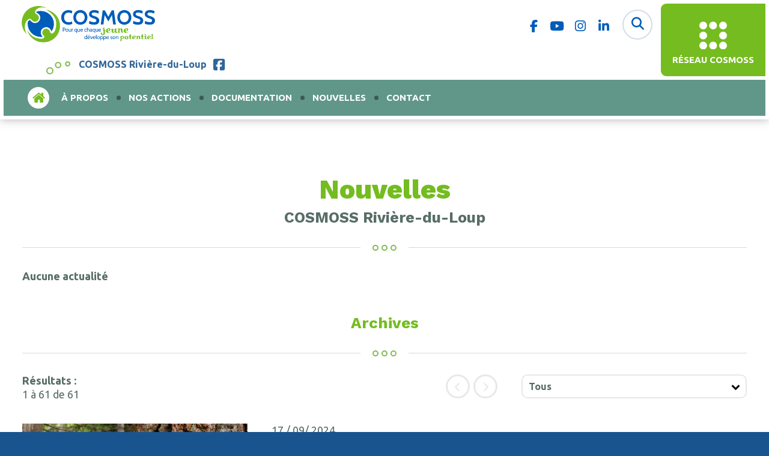

--- FILE ---
content_type: text/html; charset=UTF-8
request_url: https://cosmoss.qc.ca/riviere-du-loup/nouvelles.html?pn_act=1&tr_act=4
body_size: 26324
content:
<!DOCTYPE html>
<html class="no-js" lang="fr-CA"><head>

	<title>Nouvelles | COSMOSS Rivi&egrave;re-du-Loup | COSMOSS </title>
	<meta charset="utf-8"><meta property="og:title" content="Nouvelles | COSMOSS Rivi&egrave;re-du-Loup">
<meta name="description" content="Les actualit&eacute;s de COSMOSS Rivi&egrave;re-du-Loup">
<meta name="keywords" content="">
<meta name="viewport" content="width=device-width, initial-scale=1, maximum-scale=5">
<meta property="og:type" content="website">
<meta property="og:url" content="https://cosmoss.qc.ca/riviere-du-loup/nouvelles.html?pn_act=1&amp;amp;tr_act=4">
<meta property="og:description" content="Les actualit&eacute;s de COSMOSS Rivi&egrave;re-du-Loup">
<meta property="og:image" content="https://cosmoss.qc.ca/images/Upload/Partage/partage-cosmoss.jpg">
<meta property="og:image:width" content="1200">
<meta name="referrer" content="always">
<meta name="msapplication-TileColor" content="#2f419b">
<meta name="msapplication-TileImage" content="/images/icons/mstile-144x144.png">
<meta name="theme-color" content="#ffffff">
	<meta name="csrfToken" content="8pSsipIux8Royi/LAvsj4+D/HntZy43n+WTUohyOyNPFnOCMlcDYRDxfzeItnOT8o+ZbKf34pO5kEZcpomgL7oJr6MkvXc8s0s9/H2j/u9CYAOKVKu346/Oohe+j8u8iCWau0Rn53MvA0mMfzsmX2A==">
	
	<link rel="stylesheet" href="/webartchitecte/css/aos/aos.css"><link rel="stylesheet" href="/webartchitecte/css/magnific-popup/magnific-popup.css"><link rel="stylesheet" href="/webartchitecte/css/version4/wagrid.css?v=2"><link rel="stylesheet" href="/webartchitecte/js/libs/slick-carousel/slick/slick.min.css"><link rel="stylesheet" href="/webartchitecte/js/libs/slick-carousel/slick/slick-theme.min.css?v=3"><link rel="stylesheet" href="/webartchitecte/js/libs/slick-carousel/slick/accessible-slick-theme.min.css">	<link href="https://cosmoss.qc.ca/riviere-du-loup/nouvelles.html" rel="canonical">
<link rel="stylesheet" href="/css/Skin.css">
<link href="//cdn-images.mailchimp.com/embedcode/slim-10_7.css" rel="stylesheet" type="text/css">	
	<link rel="stylesheet" href="/css/general.css">
	<link rel="stylesheet" href="/webartchitecte/css/fontawesome.css">
<style type="text/css">
	.no-js ul.menu{ display:none;}
	.no-js .News-slider-accueil{ display:none;}
</style>
	<script>
		document.cookie = 'resolution=' + Math.max(screen.width, screen.height) + ',' + window.devicePixelRatio + '; path=/; SameSite=Strict;';
		var csrfToken = "8pSsipIux8Royi\/LAvsj4+D\/HntZy43n+WTUohyOyNPFnOCMlcDYRDxfzeItnOT8o+ZbKf34pO5kEZcpomgL7oJr6MkvXc8s0s9\/H2j\/u9CYAOKVKu346\/Oohe+j8u8iCWau0Rn53MvA0mMfzsmX2A==";
	</script>
	<!-- Google Tag Manager -->
<script>(function(w,d,s,l,i){w[l]=w[l]||[];w[l].push({'gtm.start':
new Date().getTime(),event:'gtm.js'});var f=d.getElementsByTagName(s)[0],
j=d.createElement(s),dl=l!='dataLayer'?'&l='+l:'';j.async=true;j.src=
'https://www.googletagmanager.com/gtm.js?id='+i+dl;f.parentNode.insertBefore(j,f);
})(window,document,'script','dataLayer','GTM-5JZNJGZP');</script>
<!-- End Google Tag Manager -->

	<script src="/webartchitecte/js/libs/jquery/jquery.min.js"></script>
	<script src="/webartchitecte/js/libs/jquery/jquery-migrate-1.4.1.min.js"></script>
	<script src="//player.vimeo.com/api/player.js"></script>
	<script src="/js/video.js"></script>
	</head>

<body data-cosmoss="riviere-du-loup" data-wait-initialize-foundation="1" data-lang="fr" class="riviere-du-loup/nouvelles riviere-du-loup" id="Defaut-2023"> <!-- Google Tag Manager (noscript) -->
<noscript><iframe src="https://www.googletagmanager.com/ns.html?id=GTM-5JZNJGZP" height="0" width="0" style="display:none;visibility:hidden"></iframe></noscript>
<!-- End Google Tag Manager (noscript) -->

<div id="fb-root"></div>

<div class="off-canvas-wrapper header_01 page-sticky design-2023">
  <div class="off-canvas-wrapper-inner" data-off-canvas-wrapper="">


    <div class="off-canvas position-top noindex" data-transition="overlap" id="offCanvasSearch" data-off-canvas="">

<div class="search-box-container">	

    <div class="row collapse show">
    <div class="columns">
	
    
  	
    <form class="search-form" action="/recherche.html" method="get" data-search-target="website|nouvelle" data-abide="" novalidate="">
		
        	
        
        <div class="row collapse show container-search-input align-center">
			<div class="columns">                        
             <label for="search-input"><span class="show-for-sr">Rechercher</span></label>
				<span class="search-icone"><input type="text" name="q" id="search-input" class="fieldsearch" placeholder="mots cl&eacute;s" pattern=".{0}|.{4,}" data-action-btn="button-go-search-page" required=""></span>
            </div>
           
			<div class="columns shrink align-self-top">
            	<button type="submit" id="button-go-search-page" tabindex="0" class="clickable button-search">Chercher</button>
            </div>	
          </div>
          
           <div data-abide-error="" class="alert" style="display: none;">
					<i class="fa fa-exclamation-triangle"></i> Le champ de recherche est vide.			  </div> 
          <input type="hidden" name="sections" value="riviere_du_loup">
	</form>
    
    </div>
</div>
</div>

<!-- Bouton mobile close X -->  
<button class="search-close" type="button" data-close="offCanvasSearch"><span class="fa fa-close"></span></button>  
 </div>


    <div class="off-canvas position-right" data-transition="overlap" id="offCanvasRight" data-off-canvas="">


      <div class="menu-content">
        <!-- Bouton mobile close X -->
        <button class="menu-close-reseau-cosmoss" type="button" data-close="offCanvasRight">
          <img src="/images/Skin/icone-reseau-cosmoss.svg" width="25" height="25" alt="R&eacute;seau COSMOSS" style="margin-bottom:5px;"><br>
          R&eacute;seau COSMOSS
        </button>


        <div>
          <ul class="menu vertical drilldown menu-reseau-cosmoss" data-drilldown="" data-back-button='&lt;li class="js-drilldown-back"&gt;&lt;a tabindex="0"&gt;Pr&eacute;c&eacute;dent&lt;/a&gt;&lt;/li&gt;'>

            <li class="bsl"><a href="#">Bas-Saint-Laurent</a>
              <ul>
<li><a href="/accueil.html" title="accueil">Accueil</a></li>
<li class="has-submenu"><a href="#" title="a-propos">&Agrave; propos</a>
<ul class="menu vertical nested">
<li><a href="/a-propos/mission.html" title="mission">Mission</a></li>
<li><a href="/a-propos/partenaires.html" title="partenaires">Partenaires</a></li>
<li class="has-submenu"><a href="#" title="comites-regionaux">Comit&eacute;s r&eacute;gionaux</a>
<ul class="menu vertical nested">
<li><a href="/a-propos/comites-regionaux/crc.html" title="crc">Comit&eacute; r&eacute;gional de coordination</a></li>
<li><a href="/a-propos/comites-regionaux/tir-shv.html" title="tir-shv">TIR - SHV</a></li>
</ul>
</li>
<li><a href="/a-propos/documentation.html" title="documentation">Documentation</a></li>
<li><a href="/a-propos/evenements-regionaux.html">&Eacute;v&eacute;nements r&eacute;gionaux</a></li>
<li><a href="/a-propos/carriere.html">Emploi</a></li>
</ul>
</li>
<li class="has-submenu"><a href="/enjeux.html" title="enjeux">Enjeux</a>
<ul class="menu vertical nested">
<li><a href="/enjeux/developpement-des-tout-petits.html">D&eacute;veloppement des tout-petits</a></li>
<li><a href="/enjeux/sante-et-bien-etre.html">Sant&eacute; et bien-&ecirc;tre</a></li>
<li><a href="/enjeux/perseverance-scolaire.html">Pers&eacute;v&eacute;rance scolaire</a></li>
<li><a href="/enjeux/passage-a-la-vie-adulte.html">Passage &agrave; la vie adulte</a></li>
<li><a href="/enjeux/prevention-de-la-maltraitance.html">Pr&eacute;vention de la maltraitance</a></li>
</ul>
</li>
<li><a href="/outils.html" title="outils">Bo&icirc;te &agrave; outils</a></li>
<li><a href="/nouvelles.html" title="nouvelles">Nouvelles</a></li>
<li><a href="/contact.html" title="contact">Contact</a></li>
</ul>
            </li>

                        
            <li class="matanie">
              <a href="#">La Matanie</a>
              <ul><li><a href="/matanie/accueil.html" title="accueil">Accueil</a></li>
<li class="has-submenu"><a href="#" title="a-propos">&Agrave; propos</a>
<ul class="menu vertical nested"><li><a href="/matanie/a-propos/mission.html" title="mission">Mission</a></li>
<li><a href="/matanie/a-propos/partenaires.html" title="partenaires">Partenaires</a></li>
<li><a href="/matanie/a-propos/gouvernance.html" title="gouvernance">Gouvernance</a></li>
</ul></li>
<li><a href="/matanie/actions.html" title="actions">Nos actions</a></li>
<li><a href="/matanie/documentation.html" title="documentation">Documentation</a></li>
<li><a href="/matanie/nouvelles.html" title="nouvelles">Nouvelles</a></li>
<li><a href="/matanie/emplois.html" title="emplois">Emplois</a></li>
<li><a href="/matanie/contact.html" title="contact">Contact</a></li>
</ul>
            </li>

            <li class="matapedia">
              <a href="#">La Matap&eacute;dia</a>
              <ul><li><a href="/matapedia/accueil.html" title="accueil">Accueil</a></li>
<li class="has-submenu"><a href="#" title="a-propos">&Agrave; propos</a>
<ul class="menu vertical nested"><li><a href="/matapedia/a-propos/mission.html" title="mission">Mission</a></li>
<li><a href="/matapedia/a-propos/partenaires.html" title="partenaires">Partenaires</a></li>
<li><a href="/matapedia/a-propos/gouvernance.html" title="gouvernance">Gouvernance</a></li>
</ul></li>
<li><a href="/matapedia/actions.html" title="actions">Nos actions</a></li>
<li><a href="/matapedia/evenements.html" title="evenements">&Eacute;v&eacute;nements</a></li>
<li><a href="/matapedia/documentation.html" title="documentation">Documentation</a></li>
<li><a href="/matapedia/nouvelles.html" title="nouvelles">Nouvelles</a></li>
<li><a href="/matapedia/contact.html" title="contact">Contact</a></li>
</ul>
            </li>

            <li class="mitis"><a href="#">La Mitis</a>
              <ul>
<li><a href="/mitis/accueil.html" title="accueil">Accueil</a></li>
<li class="has-submenu"><a href="#" title="a-propos">&Agrave; propos</a>
<ul class="menu vertical nested">
<li><a href="/mitis/a-propos/mission.html" title="mission">Mission</a></li>
<li><a href="/mitis/a-propos/partenaires.html" title="partenaires">Partenaires</a></li>
<li><a href="/mitis/a-propos/gouvernance.html" title="gouvernance">Gouvernance</a></li>
</ul>
</li>
<li><a href="/mitis/nouvelles.html" title="nouvelles">Nouvelles</a></li>
<li><a href="/mitis/actions.html" title="actions">Nos actions</a></li>
<li class="has-submenu"><a href="/mitis/documentation.html" title="documentation">Documentation</a>
<ul class="menu vertical nested">
<li><a href="/mitis/documentation/outils-anxiete.html" title="outils-anxiete">R&eacute;pertoire d'outils : stress et anxi&eacute;t&eacute;</a></li>
<li><a href="/documentation-regionale.html" title="documentation-regionale">Documentation r&eacute;gionale</a></li>
<li><a href="/mitis/documentation-archives.html" title="documentation-archives">Archives</a></li>
</ul>
</li>
<li><a href="/mitis/recueil-activites-services.html" title="recueil-activites-services">Recueil d'activit&eacute;s / services</a></li>
<li><a href="/mitis/contact.html" title="contact">Contacts</a></li>
</ul>
            </li>

            <li class="basques"><a href="#">Les Basques</a>
              <ul>
<li><a href="/basques/accueil.html" title="accueil">Accueil</a></li>
<li class="has-submenu"><a href="#" title="a-propos">&Agrave; propos</a>
<ul class="menu vertical nested">
<li><a href="/basques/a-propos/mission.html" title="mission">Mission</a></li>
<li><a href="/basques/a-propos/partenaires.html" title="partenaires">Partenaires</a></li>
<li><a href="/basques/a-propos/gouvernance.html" title="gouvernance">Gouvernance</a></li>
</ul>
</li>
<li class="has-submenu"><a href="/basques/nos-actions/" title="actions">Nos actions</a>
<ul class="menu vertical nested">
<li><a href="/basques/employeurs">Bo&icirc;te &agrave; outils employeurs</a></li>
</ul>
</li>
<li><a href="/basques/documentation.html" title="documentation">Documentation</a></li>
<li><a href="/basques/nouvelles.html" title="nouvelles">Nouvelles</a></li>
<li><a href="/basques/contact.html" title="contact">Contact</a></li>
</ul>

            </li>

            <li class="rimouski-neigette"><a href="#">Rimouski-Neigette</a>
              <ul>
<li><a href="/rimouski-neigette/accueil.html" title="accueil">Accueil</a></li>
<li class="has-submenu"><a href="#" title="a-propos">&Agrave; propos</a>
<ul class="menu vertical nested">
<li><a href="/rimouski-neigette/a-propos/mission.html" title="mission">Mission</a></li>
<li><a href="/rimouski-neigette/a-propos/partenaires.html" title="partenaires">Partenaires</a></li>
<li><a href="/rimouski-neigette/a-propos/gouvernance.html" title="gouvernance">Gouvernance</a></li>
<li><a href="/rimouski-neigette/a-propos/infolettre.html" title="infolettre">Infolettre</a></li>
<li><a href="/rimouski-neigette/a-propos/zone-communication.html" title="zone-communication">Zone communication</a></li>
</ul>
</li>
<li><a href="/rimouski-neigette/actions.html" title="actions">Nos actions</a></li>
<li><a href="/rimouski-neigette/documentation.html" title="documentation">Documentation</a></li>
<li><a href="/rimouski-neigette/nouvelles.html" title="nouvelles">Nouvelles</a></li>
<li><a href="/rimouski-neigette/a-propos/infolettre.html" title="infolettre">Infolettre</a></li>
<li><a href="/rimouski-neigette/contact.html" title="contact">Contact</a></li>
</ul>
            </li>
            <li class="riviere-du-loup"><a href="#">Rivi&egrave;re-du-Loup</a>
              <ul>
<li><a href="/riviere-du-loup/accueil.html" title="accueil">Accueil</a></li>
<li class="has-submenu"><a href="#" title="a-propos">&Agrave; propos</a>
<ul class="menu vertical nested">
<li><a href="/riviere-du-loup/a-propos/mission.html" title="mission">Mission</a></li>
<li><a href="/riviere-du-loup/a-propos/partenaires.html" title="partenaires">Partenaires</a></li>
<li><a href="/riviere-du-loup/a-propos/gouvernance.html" title="gouvernance">Gouvernance</a></li>
</ul>
</li>
<li><a href="/riviere-du-loup/actions.html" title="actions">Nos actions</a></li>
<li><a href="/riviere-du-loup/documentation.html" title="documentation">Documentation</a></li>
<li><a href="/riviere-du-loup/nouvelles.html" title="nouvelles">Nouvelles</a></li>
<li><a href="/riviere-du-loup/contact.html" title="contact">Contact</a></li>
</ul>
</li>

            <li class="temiscouata"><a href="#">T&eacute;miscouata</a>
              <ul>
<li><a href="/temiscouata/accueil.html" title="accueil">Accueil</a></li>
<li class="has-submenu"><a href="#" title="a-propos">&Agrave; propos</a>
<ul class="menu vertical nested">
<li><a href="/temiscouata/a-propos/mission.html" title="mission">Mission</a></li>
<li><a href="/temiscouata/a-propos/partenaires.html" title="partenaires">Partenaires</a></li>
<li><a href="/temiscouata/a-propos/gouvernance.html" title="gouvernance">Gouvernance</a></li>
</ul>
</li>
<li><a href="/temiscouata/actions.html" title="actions">Nos actions</a></li>
<li><a href="/temiscouata/evenements-cosmoss-temiscouata.html" title="evenements-cosmoss-temiscouata">&Eacute;v&eacute;nements</a></li>
<li><a href="/temiscouata/documentation.html" title="documentation">Documentation</a></li>
<li><a href="/temiscouata/nouvelles.html" title="nouvelles">Nouvelles</a></li>
<li><a href="/temiscouata/emplois.html">Emplois</a></li>
<li><a href="/temiscouata/contact.html" title="contact">Contact</a></li>
</ul>
            </li>

            <li class="kamouraska"><a href="#">Kamouraska</a>
              <ul>
<li><a href="/kamouraska/accueil.html" title="accueil">Accueil</a></li>
<li class="has-submenu"><a href="#" title="a-propos">&Agrave; propos</a>
<ul class="menu vertical nested">
<li><a href="/kamouraska/a-propos/mission.html" title="mission">Mission</a></li>
<li><a href="/kamouraska/a-propos/partenaires.html" title="partenaires">Partenaires</a></li>
<li><a href="/kamouraska/a-propos/gouvernance.html" title="gouvernance">Gouvernance</a></li>
</ul>
</li>
<li><a href="/kamouraska/actions.html" title="actions">Nos actions</a></li>
<li><a href="/kamouraska/documentation.html" title="documentation">Documentation</a></li>
<li><a href="/kamouraska/nouvelles.html" title="nouvelles">Nouvelles</a></li>
<li><a href="/kamouraska/contact.html" title="contact">Contact</a></li>
</ul>
            </li>



          </ul>



        </div>
      </div>
    </div><!-- Fin off-canvas -->

    <!-- off-canvas-content -->
    <div class="off-canvas-content" data-off-canvas-content="">


      <!-- header -->
      <div class="header-container" data-sticky-container="">
        <header id="header" class="sticky header" data-sticky-on="small" data-sticky="" data-margin-top="0">

          <!-- Visible small- medium -->
          <div class="header-bg hide-for-large">

            <div class="header-button-right">

              <button class="menu-reseau" type="button" data-open="offCanvasRight" aria-expanded="false" aria-controls="offCanvasRight">
                <div>R&eacute;seau<span class="show-for-medium"> COSMOSS</span></div>
              </button>



              <div class="header-mobile" data-responsive-toggle="example-menu" data-hide-for="large">

                <div class="row align-middle row-100 collapse show" style="margin:0;">

                  <div class="columns">
                    <div class="logoheader">
                      <a href="/accueil.html">
                        <img src="/images/Skin/logo-cosmoss.svg" alt="COSMOSS" width="222" height="61">
                      </a>
                    </div>
                  </div>


                  <div class="columns shrink">
                    <!-- FACEBOOK -->
                    <a href="https://fr-ca.facebook.com/cosmossBasSaintLaurent/" target="_blank" class="icon-header">
                      <i class="fa fa-facebook" aria-hidden="true"></i>
                      <div class="txt-icon-header">Facebook</div>
                    </a>
                  </div>

                  <div class="columns shrink">
                    <!-- Youtube -->
                    <a href="https://www.youtube.com/channel/UC791MSNIwBJgV32qkpF5xBw?view_as=subscriber" target="_blank" class="icon-header">
                      <i class="fa fa-youtube" aria-hidden="true"></i>
                      <div class="txt-icon-header">Youtube</div>
                    </a>
                  </div>

                  <div class="columns shrink">
                    <!-- Instagram -->
                    <a href="https://www.instagram.com/cosmossbassaintlaurent/" target="_blank" class="icon-header">
                      <i class="fa fa-instagram" aria-hidden="true"></i>
                      <div class="txt-icon-header">Instagram</div>
                    </a>
                  </div>

                  <div class="columns shrink">
                    <!-- Linkedin -->
                    <a href="https://www.linkedin.com/company/cosmoss-bas-saint-laurent/" target="_blank" class="icon-header">
                      <i class="fa fa-linkedin" aria-hidden="true"></i>
                      <div class="txt-icon-header">Linkedin</div>
                    </a>
                  </div>

                  <div class="columns shrink">
                    <a data-open="offCanvasSearch" aria-expanded="false" aria-controls="offCanvasSearch" target="_blank" class="icon-header-search">
                      <i class="fa fa-search" aria-hidden="true"></i></a>
                  </div>




                </div>



              </div>

              <div class="bg-title-mrc bg-colore">

                                
              
            
          
        
      COSMOSS Rivi&egrave;re-du-Loup <span class="header-social-mrc"><a href="https://www.facebook.com/cosmossrdl/" target="_blank"><i class="fa fa-facebook-square" aria-hidden="true"></i></a></span>
    
  

              </div>





            </div>



          </div><!-- Fin visible small -->


          <!-- Visible large -->
          <div class="header-bg show-for-large">


            <div class="header-button-right">

              <button class="menu-reseau" type="button" data-open="offCanvasRight" aria-expanded="false" aria-controls="offCanvasRight">
                <div class="title-button-reseau">R&eacute;seau COSMOSS</div>
              </button>


              <div class="header-space-right">
                <div class="row row-100 collapse show align-middle large-collapse show">
                  <div class="columns shrink">
                    <div class="logoheader">
                      <a href="/accueil.html">
                        <img src="/images/Skin/logo-cosmoss.svg" alt="COSMOSS" width="222" height="61">
                      </a>
                    </div>
                  </div>



                                    <div class="columns menu-cosmoss">
                    <div class="top-bar">

                     

                    </div>
                  </div>



                  <div class="columns shrink">
                    <!-- FACEBOOK -->
                    <a href="https://fr-ca.facebook.com/cosmossBasSaintLaurent/" target="_blank" class="icon-header">
                      <i class="fa fa-facebook" aria-hidden="true"></i>
                      <div class="txt-icon-header">Facebook</div>
                    </a>
                  </div>

                  <div class="columns shrink">
                    <!-- Youtube -->
                    <a href="https://www.youtube.com/channel/UC791MSNIwBJgV32qkpF5xBw?view_as=subscriber" target="_blank" class="icon-header">
                      <i class="fa fa-youtube" aria-hidden="true"></i>
                      <div class="txt-icon-header">Youtube</div>
                    </a>
                  </div>

                  <div class="columns shrink">
                    <!-- Instagram -->
                    <a href="https://www.instagram.com/cosmossbassaintlaurent/" target="_blank" class="icon-header">
                      <i class="fa fa-instagram" aria-hidden="true"></i>
                      <div class="txt-icon-header">Instagram</div>
                    </a>
                  </div>
                  <div class="columns shrink">
                    <!-- Linkedin -->
                    <a href="https://www.linkedin.com/company/cosmoss-bas-saint-laurent/" target="_blank" class="icon-header">
                      <i class="fa fa-linkedin" aria-hidden="true"></i>
                      <div class="txt-icon-header">Linkedin</div>
                    </a>
                  </div>


                  <div class="columns shrink">
                    <a data-open="offCanvasSearch" aria-expanded="false" aria-controls="offCanvasSearch" target="_blank" class="icon-header-search">
                      <i class="fa fa-search" aria-hidden="true"></i></a>
                  </div>

                </div>

              </div>


                            <div class="bg-title-mrc">

                                
              
            
          
        
      COSMOSS Rivi&egrave;re-du-Loup <span class="header-social-mrc"><a href="https://www.facebook.com/cosmossrdl/" target="_blank"><i class="fa fa-facebook-square" aria-hidden="true"></i></a></span>
    
  



<a data-open="offCanvasSearch" aria-expanded="false" aria-controls="offCanvasSearch" target="_blank" class="icon-header-search search-visible-onstuck">
  <i class="fa fa-search" aria-hidden="true"></i></a>




              </div>

            </div>

                        <div class="primary-menu menu-colore">

              <div class="top-bar">

                                                                                                 <ul class="dropdown vertical menu medium-horizontal" data-responsive-menu="drilldown medium-dropdown" data-back-button='&lt;li class="js-drilldown-back"&gt;&lt;a tabindex="0"&gt;Pr&eacute;c&eacute;dent&lt;/a&gt;&lt;/li&gt;'>
<li><a href="/riviere-du-loup/accueil.html">Accueil</a></li>
<li class="has-submenu"><a href="#">&Agrave; propos</a>
<ul class="menu vertical nested">
<li><a href="/riviere-du-loup/a-propos/mission.html">Mission</a></li>
<li><a href="/riviere-du-loup/a-propos/partenaires.html">Partenaires</a></li>
<li><a href="/riviere-du-loup/a-propos/gouvernance.html">Gouvernance</a></li>
</ul>
</li>
<li><a href="/riviere-du-loup/actions.html">Nos actions</a></li>
<li><a href="/riviere-du-loup/documentation.html">Documentation</a></li>
<li><a href="/riviere-du-loup/nouvelles.html">Nouvelles</a></li>
<li><a href="/riviere-du-loup/contact.html">Contact</a></li>
</ul>                                
                
              </div>


            </div>


          </div>

          <!-- Fin visible m&eacute;dium -->






        </header>
      </div>

      <div class="header-size animation" data-class-animation="nav-over" data-target-animation="#header"></div>

<main>
    <div class="section-1b bg-light section  section-padding">

         
 
 

        <div class="padding-1600">
            <div class="row idcol-1">
                <div class="columns">
                    <div class="">
                        <!--DEBUT 4213--><div class="wa-padding-global">
<div class="wa-article article ClassiqueBox-ornement module wa-grid container-article  pos1" id="4213" data-padding="1" data-margin="1" data-mt="0" data-mb="1" data-item="article" data-art-id="4213" data-actif="0" data-in-date="" data-out-date="" data-visible="1" data-wa-zone="" data-contenu=""><a id="ancre4213" data-anchor="1" data-h1="1" data-title="Nouvelles"></a><!--module--><div class="box-marge classique clearfix">  
     <div class=""><span data-style-align="center"><span class="wraptitle"><h1 style="text-align: center;">Nouvelles</h1><span class="subtitle"> COSMOSS Rivi&egrave;re-du-Loup</span></span></span>   <hr>
   </div>   
   
<div>

<a name="Module878"></a>
<p>
</p><div id="actualitesresult878" class="actualitesresult actualites-listes">
  <div class="navigation_actualite">

  </div>


  

  
</div>



  <div class="notice"><strong>Aucune actualit&eacute;</strong></div>

<div class="reveal small-reveal share-reveal" id="reveal-share-news" data-reveal="">
  
	<div class="title-share">Partagez cette page sur :</div>  
	
	<div class="content row collapse show align-center">
		
	
	</div>
	
  
  <button class="close-button close-button-share" data-close="" aria-label="Close modal" type="button">
    <span aria-hidden="true"><span class="ftlo-close"></span></span>
  </button>
</div>

 <div id="share-btn-template" style="display:none">
<div class="columns shrink">
  <a class="resp-sharing-button__link sharingPopup" data-url="https://facebook.com/sharer/sharer.php?u={{url}}" rel="noopener" aria-label="Facebook">
  <div class="resp-sharing-button resp-sharing-button--facebook resp-sharing-button--small">
    <div aria-hidden="true" class="resp-sharing-button__icon resp-sharing-button__icon--solid"> <span class="fa fa-facebook"></span></div>
    <span class="hide">Facebook</span></div>
  </a></div>
<div class="columns shrink">
  <a class="resp-sharing-button__link sharingPopup" data-url="https://twitter.com/intent/tweet/?text={{title}}&amp;url={{url}}" rel="noopener" aria-label="Twitter">
  <div class="resp-sharing-button resp-sharing-button--twitter resp-sharing-button--small">
    <div aria-hidden="true" class="resp-sharing-button__icon resp-sharing-button__icon--solid"> <span class="fa fa-twitter"></span></div>
    <span class="hide">Twitter</span></div>
  </a></div>
<div class="columns shrink">
  <a class="resp-sharing-button__link sharingMail" data-url="mailto:?subject={{title}}&amp;body={{url}}" target="_self" rel="noopener" aria-label="E-Mail">
  <div class="resp-sharing-button resp-sharing-button--email resp-sharing-button--small">
    <div aria-hidden="true" class="resp-sharing-button__icon resp-sharing-button__icon--solid"> <span class="fa fa-envelope"></span></div>
    <span class="hide">E-Mail</span></div>
  </a> </div>
<div class="columns shrink">
  <a class="resp-sharing-button__link sharingPopup" data-url="https://pinterest.com/pin/create/button/?url={{url}}&amp;media={{img}}&amp;description={{title}}" rel="noopener" aria-label="Pinterest">
  <div class="resp-sharing-button resp-sharing-button--pinterest resp-sharing-button--small">
    <div aria-hidden="true" class="resp-sharing-button__icon resp-sharing-button__icon--solid"> <span class="fa fa-pinterest-p"></span></div>
    <span class="hide">Pinterest</span></div>
  </a></div>
<div class="columns shrink">
  <a class="resp-sharing-button__link sharingPopup" data-url="https://www.linkedin.com/shareArticle?mini=true&amp;url={{url}}&amp;title={{title}}&amp;summary={{title}}&amp;source={{url}}" rel="noopener" aria-label="LinkedIn">
  <div class="resp-sharing-button resp-sharing-button--linkedin resp-sharing-button--small">
    <div aria-hidden="true" class="resp-sharing-button__icon resp-sharing-button__icon--solid"> <span class="fa fa-linkedin"></span></div>
    <span class="hide">LinkedIn</span></div>
  </a></div>
<div class="columns shrink">
  <a class="resp-sharing-button__link sharingPopup" data-clipboard="{{url}}" aria-label="Clipboard" title="Copier le lien">
  <div class="resp-sharing-button resp-sharing-button--clipboard resp-sharing-button--small">
    <div aria-hidden="true" class="resp-sharing-button__icon resp-sharing-button__icon--solid"> <span class="fa fa-link"></span></div>
    <span class="hide">Copier le lien</span></div>
  </a></div>

  <div class="row align-center"><input type="text" value="{{url}}" readonly name="urlshare"></div>
  <button class="close-button close-button-share" data-close="" aria-label="Close modal" type="button">
       <span aria-hidden="true"><span class="ftlo-close"></span></span>
  </button>
</div>


<div class="clear"></div></div>
</div>

<!--finmodule-->
</div>
</div><!--FIN 4213--><!--DEBUT 4214--><div class="wa-padding-global">
<div class="wa-article article ClassiqueBox-ornement module wa-grid container-article  pos2" id="4214" data-padding="1" data-margin="1" data-mt="0" data-mb="1" data-item="article" data-art-id="4214" data-actif="0" data-in-date="" data-out-date="" data-visible="1" data-wa-zone="" data-contenu=""><a id="ancre4214" data-anchor="1" data-h1="0" data-title="Archives"></a><!--module--><div class="box-marge classique clearfix">  
     <div class=""><span data-style-align="center"><h2 style="text-align: center;">Archives</h2></span>   <hr>
   </div>   
   
<div>
<a name="Module3640"></a>

<p></p><div id="actualitesresult3640" class="columns small-12 actualites-archives no-padding-c">
  <div class="navigation_archives row">
          <div class="resulat_page columns small-5 medium-4 ">
        R&eacute;sultats : <span class="resultat-nbr">1 &agrave; 61 de 61</span>      </div>


      <div class="nouvellesLiens columns small-7 medium-4 ">
        <div class="navigation" id="Nouvelles_nav">
                <a class="lien prec_nav desactiver" tabindex="-1" aria-disabled="true" aria-label="Pr&eacute;c&eacute;dent"><i class="fa fa-chevron-left" aria-hidden="true"></i><span aria-hidden="true" class="sr-only">Pr&eacute;c&eacute;dent</span></a>        <a class="lien suiv_nav desactiver" tabindex="-1" aria-disabled="true" aria-label="Suivant"><i class="fa fa-chevron-right" aria-hidden="true"></i><span aria-hidden="true" class="sr-only">Suivant</span></a>                          </div>
      </div>
        <div class="select_date columns">
      <select class="Nouvelles-mois" name="mois" onchange="location = this.options[this.selectedIndex].value;">
        <option value="/riviere-du-loup/nouvelles.html?pn_act=1&amp;tr_act=4&amp;actualites_3640%5Bback%5D=all#Module3640">Tous</option>
        <option value="/riviere-du-loup/nouvelles.html?pn_act=1&amp;tr_act=4&amp;actualites_3640%5Bback%5D=month#Module3640">Mois en cours</option>
        <option value="/riviere-du-loup/nouvelles.html?pn_act=1&amp;tr_act=4&amp;actualites_3640%5Bback%5D=3months#Module3640">Trois derniers mois</option>
        <option value="/riviere-du-loup/nouvelles.html?pn_act=1&amp;tr_act=4&amp;actualites_3640%5Bback%5D=year#Module3640">Douze derniers mois</option>

      </select>
    </div>

  </div>


      <div class="dsActualite ">

                                <div class="row archives-padding">

          <span class="columns small-12 medium-4">
            <a class="link-list-actualites" href="https://cosmoss.qc.ca/riviere-du-loup/1205/nouvelle-initiative-defi-pedagogie-par-la-nature-pour-nos-ressources-educatives-/nouvelle.html">


              <img src="/images/adaptive/600/1000/Upload/Actualites/cosmoss_rdl2.png" alt="Nouvelle initiative : D&eacute;fi p&eacute;dagogie par la nature pour nos ressources &eacute;ducatives!" class="ActualiteImage" data-interchange="[/images/adaptive/600/1000/Upload/Actualites/cosmoss_rdl2.png, screen and (max-width: 499px)], [/images/adaptive/960/1000/Upload/Actualites/cosmoss_rdl2.png, screen and (min-width: 500px)], [/images/adaptive/1200/1200/Upload/Actualites/cosmoss_rdl2.png, screen and (min-width: 1000px)], [/images/adaptive/2400/2400/Upload/Actualites/cosmoss_rdl2.png, screen and (min-width: 1200px)]" loading="lazy">

            </a>

          </span>

          <span class="columns small-12 medium-8">
            <span class="content-archives">
              <span class="time">17 / 09/ 2024</span>

              <span class="News-addthis">
                <a class="addthis_button_compact" addthis:url="https://cosmoss.qc.ca/riviere-du-loup/1205/nouvelle-initiative-defi-pedagogie-par-la-nature-pour-nos-ressources-educatives-/nouvelle.html" addthis:title="Nouvelle initiative : D&eacute;fi p&eacute;dagogie par la nature pour nos ressources &eacute;ducatives!">Partager</a>
              </span>

              <div class="clear"></div>

              <span class="ArchivesTitre">
                <h3 class="titre-actualite">Nouvelle initiative : D&eacute;fi p&eacute;dagogie par la nature pour nos ressources &eacute;ducatives!</h3>
              </span>

              <span class="ActualiteBreve">
                <p>COSMOSS Rivi&egrave;re-du-Loup est heureux d'annoncer la mise en place d'une nouvelle action visant &agrave; promouvoir la p&eacute;dagogie par la nature au sein des Centres de la petite enfance (CPE) et des milieux familiaux accr&eacute;dit&eacute;s de notre r&eacute;gion. Cette initiative...</p>
            </span>

            <a class="News-more" href="https://cosmoss.qc.ca/riviere-du-loup/1205/nouvelle-initiative-defi-pedagogie-par-la-nature-pour-nos-ressources-educatives-/nouvelle.html">Lire la suite</a>

          </span>
          </span>

          <div class="columns small-12">
            <div class="news-divider"></div>
          </div>
          <div class="clear"></div>

        </div>


                                <div class="row archives-padding">

          <span class="columns small-12 medium-4">
            <a class="link-list-actualites" href="https://cosmoss.qc.ca/riviere-du-loup/1166/tout-savoir-sur-les-jps-2024-/nouvelle.html">


              <img src="/images/adaptive/600/1000/Upload/Actualites/bas-saint-laurent/2023/rqre_bannie___c__re_fb_851_x_315_fr.png" alt="Tout savoir sur les JPS 2024!" class="ActualiteImage" data-interchange="[/images/adaptive/600/1000/Upload/Actualites/bas-saint-laurent/2023/rqre_bannie___c__re_fb_851_x_315_fr.png, screen and (max-width: 499px)], [/images/adaptive/960/1000/Upload/Actualites/bas-saint-laurent/2023/rqre_bannie___c__re_fb_851_x_315_fr.png, screen and (min-width: 500px)], [/images/adaptive/1200/1200/Upload/Actualites/bas-saint-laurent/2023/rqre_bannie___c__re_fb_851_x_315_fr.png, screen and (min-width: 1000px)], [/images/adaptive/2400/2400/Upload/Actualites/bas-saint-laurent/2023/rqre_bannie___c__re_fb_851_x_315_fr.png, screen and (min-width: 1200px)]" loading="lazy">

            </a>

          </span>

          <span class="columns small-12 medium-8">
            <span class="content-archives">
              <span class="time">07 / 12/ 2023</span>

              <span class="News-addthis">
                <a class="addthis_button_compact" addthis:url="https://cosmoss.qc.ca/riviere-du-loup/1166/tout-savoir-sur-les-jps-2024-/nouvelle.html" addthis:title="Tout savoir sur les JPS 2024!">Partager</a>
              </span>

              <div class="clear"></div>

              <span class="ArchivesTitre">
                <h3 class="titre-actualite">Tout savoir sur les JPS 2024!</h3>
              </span>

              <span class="ActualiteBreve">
                <p>Du 12 au 16 f&eacute;vrier, encourageons les jeunes &agrave; pers&eacute;v&eacute;rer et &agrave; rester motiv&eacute;s &agrave; l'&eacute;cole!&nbsp;Joignez-vous aux Journ&eacute;es de la pers&eacute;v&eacute;rance scolaire, car nous avons un r&ocirc;le &agrave; jouer pour offrir aux jeunes ce dont elles et ils ont besoin pour croire en leurs...</p>
            </span>

            <a class="News-more" href="https://cosmoss.qc.ca/riviere-du-loup/1166/tout-savoir-sur-les-jps-2024-/nouvelle.html">Lire la suite</a>

          </span>
          </span>

          <div class="columns small-12">
            <div class="news-divider"></div>
          </div>
          <div class="clear"></div>

        </div>


                                <div class="row archives-padding">

          <span class="columns small-12 medium-4">
            <a class="link-list-actualites" href="https://cosmoss.qc.ca/riviere-du-loup/1165/assemblee-regionale-des-partenaires-reservez-le-17-juin-2024-a-votre-agenda/nouvelle.html">


              <img src="/images/adaptive/600/1000/Upload/Actualites/bas-saint-laurent/2023/bannie__re-assemble__e_des_partenaires_2024.jpg" alt="Assembl&eacute;e r&eacute;gionale des partenaires : r&eacute;servez le 17 juin 2024 &agrave; votre agenda" class="ActualiteImage" data-interchange="[/images/adaptive/600/1000/Upload/Actualites/bas-saint-laurent/2023/bannie__re-assemble__e_des_partenaires_2024.jpg, screen and (max-width: 499px)], [/images/adaptive/960/1000/Upload/Actualites/bas-saint-laurent/2023/bannie__re-assemble__e_des_partenaires_2024.jpg, screen and (min-width: 500px)], [/images/adaptive/1200/1200/Upload/Actualites/bas-saint-laurent/2023/bannie__re-assemble__e_des_partenaires_2024.jpg, screen and (min-width: 1000px)], [/images/adaptive/2400/2400/Upload/Actualites/bas-saint-laurent/2023/bannie__re-assemble__e_des_partenaires_2024.jpg, screen and (min-width: 1200px)]" loading="lazy">

            </a>

          </span>

          <span class="columns small-12 medium-8">
            <span class="content-archives">
              <span class="time">19 / 09/ 2023</span>

              <span class="News-addthis">
                <a class="addthis_button_compact" addthis:url="https://cosmoss.qc.ca/riviere-du-loup/1165/assemblee-regionale-des-partenaires-reservez-le-17-juin-2024-a-votre-agenda/nouvelle.html" addthis:title="Assembl&eacute;e r&eacute;gionale des partenaires : r&eacute;servez le 17 juin 2024 &agrave; votre agenda">Partager</a>
              </span>

              <div class="clear"></div>

              <span class="ArchivesTitre">
                <h3 class="titre-actualite">Assembl&eacute;e r&eacute;gionale des partenaires : r&eacute;servez le 17 juin 2024 &agrave; votre agenda</h3>
              </span>

              <span class="ActualiteBreve">
                <p>Le saviez-vous ? En 2024, la D&eacute;marche COSMOSS c&eacute;l&egrave;brera&nbsp;20 ans de collaboration intersectorielle pour le bien-&ecirc;tre des jeunes et des familles du Bas-Saint-Laurent.&nbsp;&nbsp;Pour nous permettre de vivre ensemble cette...</p>
            </span>

            <a class="News-more" href="https://cosmoss.qc.ca/riviere-du-loup/1165/assemblee-regionale-des-partenaires-reservez-le-17-juin-2024-a-votre-agenda/nouvelle.html">Lire la suite</a>

          </span>
          </span>

          <div class="columns small-12">
            <div class="news-divider"></div>
          </div>
          <div class="clear"></div>

        </div>


                                <div class="row archives-padding">

          <span class="columns small-12 medium-4">
            <a class="link-list-actualites" href="https://cosmoss.qc.ca/riviere-du-loup/1137/conciliation-etudes-travail-jeconcilie-com-pour-aider-les-jeunes-a-y-voir-plus-clair-/nouvelle.html">


              <img src="/images/adaptive/600/1000/Upload/Actualites/bas-saint-laurent/2023/cet/couverture_facebook_crepas.png" alt="Conciliation &eacute;tudes-travail : JeConcilie.com pour aider les jeunes &agrave; y voir plus clair&nbsp;" class="ActualiteImage" data-interchange="[/images/adaptive/600/1000/Upload/Actualites/bas-saint-laurent/2023/cet/couverture_facebook_crepas.png, screen and (max-width: 499px)], [/images/adaptive/960/1000/Upload/Actualites/bas-saint-laurent/2023/cet/couverture_facebook_crepas.png, screen and (min-width: 500px)], [/images/adaptive/1200/1200/Upload/Actualites/bas-saint-laurent/2023/cet/couverture_facebook_crepas.png, screen and (min-width: 1000px)], [/images/adaptive/2400/2400/Upload/Actualites/bas-saint-laurent/2023/cet/couverture_facebook_crepas.png, screen and (min-width: 1200px)]" loading="lazy">

            </a>

          </span>

          <span class="columns small-12 medium-8">
            <span class="content-archives">
              <span class="time">12 / 09/ 2023</span>

              <span class="News-addthis">
                <a class="addthis_button_compact" addthis:url="https://cosmoss.qc.ca/riviere-du-loup/1137/conciliation-etudes-travail-jeconcilie-com-pour-aider-les-jeunes-a-y-voir-plus-clair-/nouvelle.html" addthis:title="Conciliation &eacute;tudes-travail : JeConcilie.com pour aider les jeunes &agrave; y voir plus clair&nbsp;">Partager</a>
              </span>

              <div class="clear"></div>

              <span class="ArchivesTitre">
                <h3 class="titre-actualite">Conciliation &eacute;tudes-travail : JeConcilie.com pour aider les jeunes &agrave; y voir plus clair&nbsp;</h3>
              </span>

              <span class="ActualiteBreve">
                <p>La D&eacute;marche COSMOSS Bas-Saint-Laurent est fi&egrave;re de d&eacute;voiler la nouvelle plateforme Web JeConcilie.com, un questionnaire d&rsquo;auto&eacute;valuation interactif qui permet aux &eacute;l&egrave;ves, aux &eacute;tudiantes et &eacute;tudiants occupant simultan&eacute;ment un emploi, d&rsquo;en apprendre da...</p>
            </span>

            <a class="News-more" href="https://cosmoss.qc.ca/riviere-du-loup/1137/conciliation-etudes-travail-jeconcilie-com-pour-aider-les-jeunes-a-y-voir-plus-clair-/nouvelle.html">Lire la suite</a>

          </span>
          </span>

          <div class="columns small-12">
            <div class="news-divider"></div>
          </div>
          <div class="clear"></div>

        </div>


                                <div class="row archives-padding">

          <span class="columns small-12 medium-4">
            <a class="link-list-actualites" href="https://cosmoss.qc.ca/riviere-du-loup/1143/faits-saillants-2022-2023-/nouvelle.html">


              <img src="/images/adaptive/600/1000/Upload/Actualites/bas-saint-laurent/2023/visuel-web-ra2022-23.jpg" alt="Faits saillants 2022-2023&nbsp; &nbsp;" class="ActualiteImage" data-interchange="[/images/adaptive/600/1000/Upload/Actualites/bas-saint-laurent/2023/visuel-web-ra2022-23.jpg, screen and (max-width: 499px)], [/images/adaptive/960/1000/Upload/Actualites/bas-saint-laurent/2023/visuel-web-ra2022-23.jpg, screen and (min-width: 500px)], [/images/adaptive/1200/1200/Upload/Actualites/bas-saint-laurent/2023/visuel-web-ra2022-23.jpg, screen and (min-width: 1000px)], [/images/adaptive/2400/2400/Upload/Actualites/bas-saint-laurent/2023/visuel-web-ra2022-23.jpg, screen and (min-width: 1200px)]" loading="lazy">

            </a>

          </span>

          <span class="columns small-12 medium-8">
            <span class="content-archives">
              <span class="time">05 / 09/ 2023</span>

              <span class="News-addthis">
                <a class="addthis_button_compact" addthis:url="https://cosmoss.qc.ca/riviere-du-loup/1143/faits-saillants-2022-2023-/nouvelle.html" addthis:title="Faits saillants 2022-2023&nbsp; &nbsp;">Partager</a>
              </span>

              <div class="clear"></div>

              <span class="ArchivesTitre">
                <h3 class="titre-actualite">Faits saillants 2022-2023&nbsp; &nbsp;</h3>
              </span>

              <span class="ActualiteBreve">
                <p>Le rapport annuel 2022-2023 de la D&eacute;marche COSMOSS pr&eacute;sente une grande diversit&eacute; d'actions pour soutenir le d&eacute;veloppement des enfants et des jeunes au Bas-Saint-Laurent. Elles sont r&eacute;alis&eacute;es gr&acirc;ce &agrave; la collaboration des personnes et organisations eng...</p>
            </span>

            <a class="News-more" href="https://cosmoss.qc.ca/riviere-du-loup/1143/faits-saillants-2022-2023-/nouvelle.html">Lire la suite</a>

          </span>
          </span>

          <div class="columns small-12">
            <div class="news-divider"></div>
          </div>
          <div class="clear"></div>

        </div>


                                <div class="row archives-padding">

          <span class="columns small-12 medium-4">
            <a class="link-list-actualites" href="https://cosmoss.qc.ca/riviere-du-loup/1090/tout-un-menu-a-la-prochaine-journee-de-reseautage-des-petits-ambassadeurs-/nouvelle.html">


              <img src="/images/adaptive/600/1000/Upload/Actualites/bas-saint-laurent/2023/journee-formation-petits-ambassadeurs-avril-2023.jpg" alt="Tout un menu &agrave; la prochaine Journ&eacute;e de r&eacute;seautage des Petits ambassadeurs!&nbsp;" class="ActualiteImage" data-interchange="[/images/adaptive/600/1000/Upload/Actualites/bas-saint-laurent/2023/journee-formation-petits-ambassadeurs-avril-2023.jpg, screen and (max-width: 499px)], [/images/adaptive/960/1000/Upload/Actualites/bas-saint-laurent/2023/journee-formation-petits-ambassadeurs-avril-2023.jpg, screen and (min-width: 500px)], [/images/adaptive/1200/1200/Upload/Actualites/bas-saint-laurent/2023/journee-formation-petits-ambassadeurs-avril-2023.jpg, screen and (min-width: 1000px)], [/images/adaptive/2400/2400/Upload/Actualites/bas-saint-laurent/2023/journee-formation-petits-ambassadeurs-avril-2023.jpg, screen and (min-width: 1200px)]" loading="lazy">

            </a>

          </span>

          <span class="columns small-12 medium-8">
            <span class="content-archives">
              <span class="time">06 / 03/ 2023</span>

              <span class="News-addthis">
                <a class="addthis_button_compact" addthis:url="https://cosmoss.qc.ca/riviere-du-loup/1090/tout-un-menu-a-la-prochaine-journee-de-reseautage-des-petits-ambassadeurs-/nouvelle.html" addthis:title="Tout un menu &agrave; la prochaine Journ&eacute;e de r&eacute;seautage des Petits ambassadeurs!&nbsp;">Partager</a>
              </span>

              <div class="clear"></div>

              <span class="ArchivesTitre">
                <h3 class="titre-actualite">Tout un menu &agrave; la prochaine Journ&eacute;e de r&eacute;seautage des Petits ambassadeurs!&nbsp;</h3>
              </span>

              <span class="ActualiteBreve">
                <p>La prochaine Journ&eacute;e de r&eacute;seautage des Petits ambassadeurs aura lieu le 15 avril prochain &agrave; Rimouski.Cette rencontre&nbsp;est&nbsp;autant pour les responsables de l'alimentation des services de garde &eacute;ducatif que pour les propri&eacute;taires d'entreprises agroalimen...</p>
            </span>

            <a class="News-more" href="https://cosmoss.qc.ca/riviere-du-loup/1090/tout-un-menu-a-la-prochaine-journee-de-reseautage-des-petits-ambassadeurs-/nouvelle.html">Lire la suite</a>

          </span>
          </span>

          <div class="columns small-12">
            <div class="news-divider"></div>
          </div>
          <div class="clear"></div>

        </div>


                                <div class="row archives-padding">

          <span class="columns small-12 medium-4">
            <a class="link-list-actualites" href="https://cosmoss.qc.ca/riviere-du-loup/1068/webinaire-pour-les-parents-la-conciliation-etudes-travail-des-jeunes-adolescents-es-/nouvelle.html">


              <img src="/images/adaptive/600/1000/Upload/Actualites/bas-saint-laurent/2023/webinaire-zoom-jps2023__1280_nbsp__times__nbsp_628_nbsp_px_.jpg" alt="Webinaire pour les parents : la conciliation &eacute;tudes-travail des jeunes adolescents&middot;es&nbsp;&nbsp;" class="ActualiteImage" data-interchange="[/images/adaptive/600/1000/Upload/Actualites/bas-saint-laurent/2023/webinaire-zoom-jps2023__1280_nbsp__times__nbsp_628_nbsp_px_.jpg, screen and (max-width: 499px)], [/images/adaptive/960/1000/Upload/Actualites/bas-saint-laurent/2023/webinaire-zoom-jps2023__1280_nbsp__times__nbsp_628_nbsp_px_.jpg, screen and (min-width: 500px)], [/images/adaptive/1200/1200/Upload/Actualites/bas-saint-laurent/2023/webinaire-zoom-jps2023__1280_nbsp__times__nbsp_628_nbsp_px_.jpg, screen and (min-width: 1000px)], [/images/adaptive/2400/2400/Upload/Actualites/bas-saint-laurent/2023/webinaire-zoom-jps2023__1280_nbsp__times__nbsp_628_nbsp_px_.jpg, screen and (min-width: 1200px)]" loading="lazy">

            </a>

          </span>

          <span class="columns small-12 medium-8">
            <span class="content-archives">
              <span class="time">13 / 02/ 2023</span>

              <span class="News-addthis">
                <a class="addthis_button_compact" addthis:url="https://cosmoss.qc.ca/riviere-du-loup/1068/webinaire-pour-les-parents-la-conciliation-etudes-travail-des-jeunes-adolescents-es-/nouvelle.html" addthis:title="Webinaire pour les parents : la conciliation &eacute;tudes-travail des jeunes adolescents&middot;es&nbsp;&nbsp;">Partager</a>
              </span>

              <div class="clear"></div>

              <span class="ArchivesTitre">
                <h3 class="titre-actualite">Webinaire pour les parents : la conciliation &eacute;tudes-travail des jeunes adolescents&middot;es&nbsp;&nbsp;</h3>
              </span>

              <span class="ActualiteBreve">
                <p>Votre enfant envisage un premier emploi?&nbsp;Vous souhaitez mieux l'accompagner dans sa conciliation &eacute;tudes-travail et vie personnelle?&nbsp;Ce webinaire est pour vous!&nbsp;Dans le cadre des Journ&eacute;es de la pers&eacute;v&eacute;rance scolaire,&nbsp;trois sp&eacute;cialistes r&eacute;pondront &agrave; vo...</p>
            </span>

            <a class="News-more" href="https://cosmoss.qc.ca/riviere-du-loup/1068/webinaire-pour-les-parents-la-conciliation-etudes-travail-des-jeunes-adolescents-es-/nouvelle.html">Lire la suite</a>

          </span>
          </span>

          <div class="columns small-12">
            <div class="news-divider"></div>
          </div>
          <div class="clear"></div>

        </div>


                                <div class="row archives-padding">

          <span class="columns small-12 medium-4">
            <a class="link-list-actualites" href="https://cosmoss.qc.ca/riviere-du-loup/1049/tout-savoir-sur-les-jps-2023-/nouvelle.html">


              <img src="/images/adaptive/600/1000/Upload/Actualites/bas-saint-laurent/2023/bannie__re_fb_851_x_315_fr.jpg" alt="Tout savoir sur les JPS 2023!&nbsp;" class="ActualiteImage" data-interchange="[/images/adaptive/600/1000/Upload/Actualites/bas-saint-laurent/2023/bannie__re_fb_851_x_315_fr.jpg, screen and (max-width: 499px)], [/images/adaptive/960/1000/Upload/Actualites/bas-saint-laurent/2023/bannie__re_fb_851_x_315_fr.jpg, screen and (min-width: 500px)], [/images/adaptive/1200/1200/Upload/Actualites/bas-saint-laurent/2023/bannie__re_fb_851_x_315_fr.jpg, screen and (min-width: 1000px)], [/images/adaptive/2400/2400/Upload/Actualites/bas-saint-laurent/2023/bannie__re_fb_851_x_315_fr.jpg, screen and (min-width: 1200px)]" loading="lazy">

            </a>

          </span>

          <span class="columns small-12 medium-8">
            <span class="content-archives">
              <span class="time">16 / 01/ 2023</span>

              <span class="News-addthis">
                <a class="addthis_button_compact" addthis:url="https://cosmoss.qc.ca/riviere-du-loup/1049/tout-savoir-sur-les-jps-2023-/nouvelle.html" addthis:title="Tout savoir sur les JPS 2023!&nbsp;">Partager</a>
              </span>

              <div class="clear"></div>

              <span class="ArchivesTitre">
                <h3 class="titre-actualite">Tout savoir sur les JPS 2023!&nbsp;</h3>
              </span>

              <span class="ActualiteBreve">
                <p>Du 13 au 17 f&eacute;vrier, encourageons les jeunes &agrave; pers&eacute;v&eacute;rer et &agrave; rester motiv&eacute;s &agrave; l'&eacute;cole!&nbsp;Pour tout savoir sur les Journ&eacute;es de la pers&eacute;v&eacute;rance scolaire, les &eacute;v&eacute;nements et activit&eacute;s &agrave; ne pas manquer, consultez la section du Bas-Saint-Laurent sur le sit...</p>
            </span>

            <a class="News-more" href="https://cosmoss.qc.ca/riviere-du-loup/1049/tout-savoir-sur-les-jps-2023-/nouvelle.html">Lire la suite</a>

          </span>
          </span>

          <div class="columns small-12">
            <div class="news-divider"></div>
          </div>
          <div class="clear"></div>

        </div>


                                <div class="row archives-padding">

          <span class="columns small-12 medium-4">
            <a class="link-list-actualites" href="https://cosmoss.qc.ca/riviere-du-loup/1028/les-trousses-magili-prennent-leur-envol-/nouvelle.html">


              <img src="/images/adaptive/600/1000/Upload/Actualites/riviere-du-loup/cosmoss-rdl-photo-lancement-magili.jpg" alt="Les trousses MAGILI prennent leur envol!" class="ActualiteImage" data-interchange="[/images/adaptive/600/1000/Upload/Actualites/riviere-du-loup/cosmoss-rdl-photo-lancement-magili.jpg, screen and (max-width: 499px)], [/images/adaptive/960/1000/Upload/Actualites/riviere-du-loup/cosmoss-rdl-photo-lancement-magili.jpg, screen and (min-width: 500px)], [/images/adaptive/1200/1200/Upload/Actualites/riviere-du-loup/cosmoss-rdl-photo-lancement-magili.jpg, screen and (min-width: 1000px)], [/images/adaptive/2400/2400/Upload/Actualites/riviere-du-loup/cosmoss-rdl-photo-lancement-magili.jpg, screen and (min-width: 1200px)]" loading="lazy">

            </a>

          </span>

          <span class="columns small-12 medium-8">
            <span class="content-archives">
              <span class="time">15 / 11/ 2022</span>

              <span class="News-addthis">
                <a class="addthis_button_compact" addthis:url="https://cosmoss.qc.ca/riviere-du-loup/1028/les-trousses-magili-prennent-leur-envol-/nouvelle.html" addthis:title="Les trousses MAGILI prennent leur envol!">Partager</a>
              </span>

              <div class="clear"></div>

              <span class="ArchivesTitre">
                <h3 class="titre-actualite">Les trousses MAGILI prennent leur envol!</h3>
              </span>

              <span class="ActualiteBreve">
                <p>C&rsquo;est dans le cadre du 2e Colloque &laquo;&nbsp;Le plaisir de la lecture&nbsp;&raquo; qui s&rsquo;est tenu le 10 novembre dernier &agrave; Rivi&egrave;re-du-Loup que les partenaires COSMOSS en litt&eacute;ratie de la MRC de Rivi&egrave;re-du-Loup ont proc&eacute;d&eacute; au lancement des trousses MAGILI, en pr&eacute;sence d...</p>
            </span>

            <a class="News-more" href="https://cosmoss.qc.ca/riviere-du-loup/1028/les-trousses-magili-prennent-leur-envol-/nouvelle.html">Lire la suite</a>

          </span>
          </span>

          <div class="columns small-12">
            <div class="news-divider"></div>
          </div>
          <div class="clear"></div>

        </div>


                                <div class="row archives-padding">

          <span class="columns small-12 medium-4">
            <a class="link-list-actualites" href="https://cosmoss.qc.ca/riviere-du-loup/1029/a-go-on-lit-un-mouvement-positif-autour-du-plaisir-de-lire-pour-les-jeunes-/nouvelle.html">


              <img src="/images/adaptive/600/1000/Upload/Actualites/bas-saint-laurent/ete-2022/agol5-2022-ambassadeurs.png" alt="&Agrave; GO, on lit ! Un mouvement positif autour du plaisir de lire pour les jeunes&nbsp;&nbsp;" class="ActualiteImage" data-interchange="[/images/adaptive/600/1000/Upload/Actualites/bas-saint-laurent/ete-2022/agol5-2022-ambassadeurs.png, screen and (max-width: 499px)], [/images/adaptive/960/1000/Upload/Actualites/bas-saint-laurent/ete-2022/agol5-2022-ambassadeurs.png, screen and (min-width: 500px)], [/images/adaptive/1200/1200/Upload/Actualites/bas-saint-laurent/ete-2022/agol5-2022-ambassadeurs.png, screen and (min-width: 1000px)], [/images/adaptive/2400/2400/Upload/Actualites/bas-saint-laurent/ete-2022/agol5-2022-ambassadeurs.png, screen and (min-width: 1200px)]" loading="lazy">

            </a>

          </span>

          <span class="columns small-12 medium-8">
            <span class="content-archives">
              <span class="time">03 / 11/ 2022</span>

              <span class="News-addthis">
                <a class="addthis_button_compact" addthis:url="https://cosmoss.qc.ca/riviere-du-loup/1029/a-go-on-lit-un-mouvement-positif-autour-du-plaisir-de-lire-pour-les-jeunes-/nouvelle.html" addthis:title="&Agrave; GO, on lit ! Un mouvement positif autour du plaisir de lire pour les jeunes&nbsp;&nbsp;">Partager</a>
              </span>

              <div class="clear"></div>

              <span class="ArchivesTitre">
                <h3 class="titre-actualite">&Agrave; GO, on lit ! Un mouvement positif autour du plaisir de lire pour les jeunes&nbsp;&nbsp;</h3>
              </span>

              <span class="ActualiteBreve">
                <p>&Agrave; nouveau cette ann&eacute;e, des partenaires de la D&eacute;marche COSMOSS participent &agrave; la 5e &eacute;dition de la campagne &Agrave; GO, on lit!&nbsp; qui se tient jusqu&rsquo;au 1er d&eacute;cembre prochain.&nbsp;&Agrave; GO, on lit! est un mouvement d&eacute;di&eacute; &agrave; la lecture et au plaisir de lire chez les jeun...</p>
            </span>

            <a class="News-more" href="https://cosmoss.qc.ca/riviere-du-loup/1029/a-go-on-lit-un-mouvement-positif-autour-du-plaisir-de-lire-pour-les-jeunes-/nouvelle.html">Lire la suite</a>

          </span>
          </span>

          <div class="columns small-12">
            <div class="news-divider"></div>
          </div>
          <div class="clear"></div>

        </div>


                                <div class="row archives-padding">

          <span class="columns small-12 medium-4">
            <a class="link-list-actualites" href="https://cosmoss.qc.ca/riviere-du-loup/1005/colloque-sur-la-lecture-un-rendez-vous-a-riviere-du-loup-le-10-novembre--/nouvelle.html">


              <img src="/images/adaptive/600/1000/Upload/Actualites/bas-saint-laurent/ete-2022/colloque-cosmoss-lecture-2022.jpg" alt="Colloque sur la lecture : un rendez-vous &agrave; Rivi&egrave;re-du-Loup le 10 novembre!&nbsp; &nbsp;" class="ActualiteImage" data-interchange="[/images/adaptive/600/1000/Upload/Actualites/bas-saint-laurent/ete-2022/colloque-cosmoss-lecture-2022.jpg, screen and (max-width: 499px)], [/images/adaptive/960/1000/Upload/Actualites/bas-saint-laurent/ete-2022/colloque-cosmoss-lecture-2022.jpg, screen and (min-width: 500px)], [/images/adaptive/1200/1200/Upload/Actualites/bas-saint-laurent/ete-2022/colloque-cosmoss-lecture-2022.jpg, screen and (min-width: 1000px)], [/images/adaptive/2400/2400/Upload/Actualites/bas-saint-laurent/ete-2022/colloque-cosmoss-lecture-2022.jpg, screen and (min-width: 1200px)]" loading="lazy">

            </a>

          </span>

          <span class="columns small-12 medium-8">
            <span class="content-archives">
              <span class="time">29 / 09/ 2022</span>

              <span class="News-addthis">
                <a class="addthis_button_compact" addthis:url="https://cosmoss.qc.ca/riviere-du-loup/1005/colloque-sur-la-lecture-un-rendez-vous-a-riviere-du-loup-le-10-novembre--/nouvelle.html" addthis:title="Colloque sur la lecture : un rendez-vous &agrave; Rivi&egrave;re-du-Loup le 10 novembre!&nbsp; &nbsp;">Partager</a>
              </span>

              <div class="clear"></div>

              <span class="ArchivesTitre">
                <h3 class="titre-actualite">Colloque sur la lecture : un rendez-vous &agrave; Rivi&egrave;re-du-Loup le 10 novembre!&nbsp; &nbsp;</h3>
              </span>

              <span class="ActualiteBreve">
                <p>Vous utilisez ou d&eacute;sirez utiliser la lecture aupr&egrave;s des jeunes et des familles ?&nbsp;Ce colloque est pour vous!Cette deuxi&egrave;me &eacute;dition s'adresse aux personnes qui utilisent - ou qui d&eacute;sirent utiliser - la lecture dans leurs interventions et qui veulent in...</p>
            </span>

            <a class="News-more" href="https://cosmoss.qc.ca/riviere-du-loup/1005/colloque-sur-la-lecture-un-rendez-vous-a-riviere-du-loup-le-10-novembre--/nouvelle.html">Lire la suite</a>

          </span>
          </span>

          <div class="columns small-12">
            <div class="news-divider"></div>
          </div>
          <div class="clear"></div>

        </div>


                                <div class="row archives-padding">

          <span class="columns small-12 medium-4">
            <a class="link-list-actualites" href="https://cosmoss.qc.ca/riviere-du-loup/1014/faits-saillants-2021-2022-de-la-demarche-cosmoss-bas-saint-laurent/nouvelle.html">


              <img src="/images/adaptive/600/1000/Upload/Actualites/bas-saint-laurent/2022/couverture-ra-cosmossbsl-2022-1200x600px-web.jpg" alt="Faits saillants 2021-2022 de la D&eacute;marche&nbsp;COSMOSS Bas-Saint-Laurent" class="ActualiteImage" data-interchange="[/images/adaptive/600/1000/Upload/Actualites/bas-saint-laurent/2022/couverture-ra-cosmossbsl-2022-1200x600px-web.jpg, screen and (max-width: 499px)], [/images/adaptive/960/1000/Upload/Actualites/bas-saint-laurent/2022/couverture-ra-cosmossbsl-2022-1200x600px-web.jpg, screen and (min-width: 500px)], [/images/adaptive/1200/1200/Upload/Actualites/bas-saint-laurent/2022/couverture-ra-cosmossbsl-2022-1200x600px-web.jpg, screen and (min-width: 1000px)], [/images/adaptive/2400/2400/Upload/Actualites/bas-saint-laurent/2022/couverture-ra-cosmossbsl-2022-1200x600px-web.jpg, screen and (min-width: 1200px)]" loading="lazy">

            </a>

          </span>

          <span class="columns small-12 medium-8">
            <span class="content-archives">
              <span class="time">26 / 09/ 2022</span>

              <span class="News-addthis">
                <a class="addthis_button_compact" addthis:url="https://cosmoss.qc.ca/riviere-du-loup/1014/faits-saillants-2021-2022-de-la-demarche-cosmoss-bas-saint-laurent/nouvelle.html" addthis:title="Faits saillants 2021-2022 de la D&eacute;marche&nbsp;COSMOSS Bas-Saint-Laurent">Partager</a>
              </span>

              <div class="clear"></div>

              <span class="ArchivesTitre">
                <h3 class="titre-actualite">Faits saillants 2021-2022 de la D&eacute;marche&nbsp;COSMOSS Bas-Saint-Laurent</h3>
              </span>

              <span class="ActualiteBreve">
                <p>Parmi les r&eacute;alisations des partenaires, soulignons des initiatives pour proposer des alternatives au temps d&rsquo;&eacute;cran, des actions pour favoriser un acc&egrave;s &eacute;quitable des familles aux aliments, des ateliers d&rsquo;&eacute;veil &agrave; la lecture et &agrave; la num&eacute;ratie, le souti...</p>
            </span>

            <a class="News-more" href="https://cosmoss.qc.ca/riviere-du-loup/1014/faits-saillants-2021-2022-de-la-demarche-cosmoss-bas-saint-laurent/nouvelle.html">Lire la suite</a>

          </span>
          </span>

          <div class="columns small-12">
            <div class="news-divider"></div>
          </div>
          <div class="clear"></div>

        </div>


                                <div class="row archives-padding">

          <span class="columns small-12 medium-4">
            <a class="link-list-actualites" href="https://cosmoss.qc.ca/riviere-du-loup/951/trace-ta-route-oriente-toi-/nouvelle.html">


              <img src="/images/adaptive/600/1000/Upload/Actualites/bas-saint-laurent/hiver_2022/guide-orientation-socioprofessionnelle.png" alt="Trace ta route, oriente-toi!&nbsp;" class="ActualiteImage" data-interchange="[/images/adaptive/600/1000/Upload/Actualites/bas-saint-laurent/hiver_2022/guide-orientation-socioprofessionnelle.png, screen and (max-width: 499px)], [/images/adaptive/960/1000/Upload/Actualites/bas-saint-laurent/hiver_2022/guide-orientation-socioprofessionnelle.png, screen and (min-width: 500px)], [/images/adaptive/1200/1200/Upload/Actualites/bas-saint-laurent/hiver_2022/guide-orientation-socioprofessionnelle.png, screen and (min-width: 1000px)], [/images/adaptive/2400/2400/Upload/Actualites/bas-saint-laurent/hiver_2022/guide-orientation-socioprofessionnelle.png, screen and (min-width: 1200px)]" loading="lazy">

            </a>

          </span>

          <span class="columns small-12 medium-8">
            <span class="content-archives">
              <span class="time">14 / 06/ 2022</span>

              <span class="News-addthis">
                <a class="addthis_button_compact" addthis:url="https://cosmoss.qc.ca/riviere-du-loup/951/trace-ta-route-oriente-toi-/nouvelle.html" addthis:title="Trace ta route, oriente-toi!&nbsp;">Partager</a>
              </span>

              <div class="clear"></div>

              <span class="ArchivesTitre">
                <h3 class="titre-actualite">Trace ta route, oriente-toi!&nbsp;</h3>
              </span>

              <span class="ActualiteBreve">
                <p>Il s'agit d'une initiative de la&nbsp;Table de concertation en orientation du Bas-Saint-Laurent. Un guide des ressources en orientation socioprofessionnelle est notamment propos&eacute;.&nbsp;&Agrave; d&eacute;couvrir pour soutenir les jeunes dans leurs choix d'avenir!D&eacute;couvrir...</p>
            </span>

            <a class="News-more" href="https://cosmoss.qc.ca/riviere-du-loup/951/trace-ta-route-oriente-toi-/nouvelle.html">Lire la suite</a>

          </span>
          </span>

          <div class="columns small-12">
            <div class="news-divider"></div>
          </div>
          <div class="clear"></div>

        </div>


                                <div class="row archives-padding">

          <span class="columns small-12 medium-4">
            <a class="link-list-actualites" href="https://cosmoss.qc.ca/riviere-du-loup/938/les-calepins-voyageurs-version-papier/nouvelle.html">


              <img src="/images/adaptive/600/1000/Upload/Actualites/riviere-du-loup/message_2.jpg" alt="Les calepins voyageurs - version papier" class="ActualiteImage" data-interchange="[/images/adaptive/600/1000/Upload/Actualites/riviere-du-loup/message_2.jpg, screen and (max-width: 499px)], [/images/adaptive/960/1000/Upload/Actualites/riviere-du-loup/message_2.jpg, screen and (min-width: 500px)], [/images/adaptive/1200/1200/Upload/Actualites/riviere-du-loup/message_2.jpg, screen and (min-width: 1000px)], [/images/adaptive/2400/2400/Upload/Actualites/riviere-du-loup/message_2.jpg, screen and (min-width: 1200px)]" loading="lazy">

            </a>

          </span>

          <span class="columns small-12 medium-8">
            <span class="content-archives">
              <span class="time">25 / 02/ 2022</span>

              <span class="News-addthis">
                <a class="addthis_button_compact" addthis:url="https://cosmoss.qc.ca/riviere-du-loup/938/les-calepins-voyageurs-version-papier/nouvelle.html" addthis:title="Les calepins voyageurs - version papier">Partager</a>
              </span>

              <div class="clear"></div>

              <span class="ArchivesTitre">
                <h3 class="titre-actualite">Les calepins voyageurs - version papier</h3>
              </span>

              <span class="ActualiteBreve">
                <p>Les partenaires COMSOSS ont pu rendre disponibles tout r&eacute;cemment la version papier des Calepins voyageurs!Pour voir le communiqu&eacute;&nbsp;</p>
            </span>

            <a class="News-more" href="https://cosmoss.qc.ca/riviere-du-loup/938/les-calepins-voyageurs-version-papier/nouvelle.html">Lire la suite</a>

          </span>
          </span>

          <div class="columns small-12">
            <div class="news-divider"></div>
          </div>
          <div class="clear"></div>

        </div>


                                <div class="row archives-padding">

          <span class="columns small-12 medium-4">
            <a class="link-list-actualites" href="https://cosmoss.qc.ca/riviere-du-loup/956/merci-d-etre-porteurs-de-sens-/nouvelle.html">


              <img src="/images/adaptive/600/1000/Upload/Actualites/bas-saint-laurent/hiver_2022/2022_jps_fb_couverture_fr.jpg" alt="Merci d'&ecirc;tre porteurs de sens!&nbsp;" class="ActualiteImage" data-interchange="[/images/adaptive/600/1000/Upload/Actualites/bas-saint-laurent/hiver_2022/2022_jps_fb_couverture_fr.jpg, screen and (max-width: 499px)], [/images/adaptive/960/1000/Upload/Actualites/bas-saint-laurent/hiver_2022/2022_jps_fb_couverture_fr.jpg, screen and (min-width: 500px)], [/images/adaptive/1200/1200/Upload/Actualites/bas-saint-laurent/hiver_2022/2022_jps_fb_couverture_fr.jpg, screen and (min-width: 1000px)], [/images/adaptive/2400/2400/Upload/Actualites/bas-saint-laurent/hiver_2022/2022_jps_fb_couverture_fr.jpg, screen and (min-width: 1200px)]" loading="lazy">

            </a>

          </span>

          <span class="columns small-12 medium-8">
            <span class="content-archives">
              <span class="time">14 / 02/ 2022</span>

              <span class="News-addthis">
                <a class="addthis_button_compact" addthis:url="https://cosmoss.qc.ca/riviere-du-loup/956/merci-d-etre-porteurs-de-sens-/nouvelle.html" addthis:title="Merci d'&ecirc;tre porteurs de sens!&nbsp;">Partager</a>
              </span>

              <div class="clear"></div>

              <span class="ArchivesTitre">
                <h3 class="titre-actualite">Merci d'&ecirc;tre porteurs de sens!&nbsp;</h3>
              </span>

              <span class="ActualiteBreve">
                <p>&Agrave; l'occasion Journ&eacute;es de la pers&eacute;v&eacute;rance scolaire, nous disons MERCI &agrave; tous les adultes qui jouent un r&ocirc;le significatif sur le parcours scolaire des jeunes : parents, enseignants, &eacute;ducateurs, employeurs, travailleurs communautaires, intervenants en m...</p>
            </span>

            <a class="News-more" href="https://cosmoss.qc.ca/riviere-du-loup/956/merci-d-etre-porteurs-de-sens-/nouvelle.html">Lire la suite</a>

          </span>
          </span>

          <div class="columns small-12">
            <div class="news-divider"></div>
          </div>
          <div class="clear"></div>

        </div>


                                <div class="row archives-padding">

          <span class="columns small-12 medium-4">
            <a class="link-list-actualites" href="https://cosmoss.qc.ca/riviere-du-loup/922/retour-sur-les-webinaires-de-la-grande-semaine-des-tout-petits-2021-/nouvelle.html">


              <img src="/images/adaptive/600/1000/Upload/Actualites/bas-saint-laurent/hiver_2022/2021-gsdtp-cosmoss-papa-bebe.png" alt="Retour sur les Webinaires de la Grande semaine des tout-petits 2021&nbsp;&nbsp;" class="ActualiteImage" data-interchange="[/images/adaptive/600/1000/Upload/Actualites/bas-saint-laurent/hiver_2022/2021-gsdtp-cosmoss-papa-bebe.png, screen and (max-width: 499px)], [/images/adaptive/960/1000/Upload/Actualites/bas-saint-laurent/hiver_2022/2021-gsdtp-cosmoss-papa-bebe.png, screen and (min-width: 500px)], [/images/adaptive/1200/1200/Upload/Actualites/bas-saint-laurent/hiver_2022/2021-gsdtp-cosmoss-papa-bebe.png, screen and (min-width: 1000px)], [/images/adaptive/2400/2400/Upload/Actualites/bas-saint-laurent/hiver_2022/2021-gsdtp-cosmoss-papa-bebe.png, screen and (min-width: 1200px)]" loading="lazy">

            </a>

          </span>

          <span class="columns small-12 medium-8">
            <span class="content-archives">
              <span class="time">25 / 01/ 2022</span>

              <span class="News-addthis">
                <a class="addthis_button_compact" addthis:url="https://cosmoss.qc.ca/riviere-du-loup/922/retour-sur-les-webinaires-de-la-grande-semaine-des-tout-petits-2021-/nouvelle.html" addthis:title="Retour sur les Webinaires de la Grande semaine des tout-petits 2021&nbsp;&nbsp;">Partager</a>
              </span>

              <div class="clear"></div>

              <span class="ArchivesTitre">
                <h3 class="titre-actualite">Retour sur les Webinaires de la Grande semaine des tout-petits 2021&nbsp;&nbsp;</h3>
              </span>

              <span class="ActualiteBreve">
                <p>Tenus &agrave; l'occasion de la 6e&nbsp;&eacute;dition de la&nbsp;Grande semaine des tout-petits, ces Webinaires &eacute;taient une initiative du Comit&eacute; r&eacute;gional en petite enfance COSMOSS. Ces trois rencontres ont permis la mise en commun d&rsquo;exp&eacute;riences et de connaissances favorisa...</p>
            </span>

            <a class="News-more" href="https://cosmoss.qc.ca/riviere-du-loup/922/retour-sur-les-webinaires-de-la-grande-semaine-des-tout-petits-2021-/nouvelle.html">Lire la suite</a>

          </span>
          </span>

          <div class="columns small-12">
            <div class="news-divider"></div>
          </div>
          <div class="clear"></div>

        </div>


                                <div class="row archives-padding">

          <span class="columns small-12 medium-4">
            <a class="link-list-actualites" href="https://cosmoss.qc.ca/riviere-du-loup/918/le-16-fevrier-deux-rendez-vous-virtuels-avec-laurent-duvernay-tardif-/nouvelle.html">


              <img src="/images/adaptive/600/1000/Upload/Actualites/bas-saint-laurent/hiver_2022/bannie__rejps-2022-rdv-ldt-fr-v3.jpg" alt="Le 16 f&eacute;vrier : deux rendez-vous virtuels avec Laurent Duvernay-Tardif!&nbsp;&nbsp;" class="ActualiteImage" data-interchange="[/images/adaptive/600/1000/Upload/Actualites/bas-saint-laurent/hiver_2022/bannie__rejps-2022-rdv-ldt-fr-v3.jpg, screen and (max-width: 499px)], [/images/adaptive/960/1000/Upload/Actualites/bas-saint-laurent/hiver_2022/bannie__rejps-2022-rdv-ldt-fr-v3.jpg, screen and (min-width: 500px)], [/images/adaptive/1200/1200/Upload/Actualites/bas-saint-laurent/hiver_2022/bannie__rejps-2022-rdv-ldt-fr-v3.jpg, screen and (min-width: 1000px)], [/images/adaptive/2400/2400/Upload/Actualites/bas-saint-laurent/hiver_2022/bannie__rejps-2022-rdv-ldt-fr-v3.jpg, screen and (min-width: 1200px)]" loading="lazy">

            </a>

          </span>

          <span class="columns small-12 medium-8">
            <span class="content-archives">
              <span class="time">20 / 01/ 2022</span>

              <span class="News-addthis">
                <a class="addthis_button_compact" addthis:url="https://cosmoss.qc.ca/riviere-du-loup/918/le-16-fevrier-deux-rendez-vous-virtuels-avec-laurent-duvernay-tardif-/nouvelle.html" addthis:title="Le 16 f&eacute;vrier : deux rendez-vous virtuels avec Laurent Duvernay-Tardif!&nbsp;&nbsp;">Partager</a>
              </span>

              <div class="clear"></div>

              <span class="ArchivesTitre">
                <h3 class="titre-actualite">Le 16 f&eacute;vrier : deux rendez-vous virtuels avec Laurent Duvernay-Tardif!&nbsp;&nbsp;</h3>
              </span>

              <span class="ActualiteBreve">
                <p>Deux &eacute;v&eacute;nements! Deux moments d'inspiration!Le 16 f&eacute;vrier, Laurent Duvernay-Tardif, porte-parole des Journ&eacute;es de la pers&eacute;v&eacute;rance scolaire, propose deux rendez-vous virtuels avec les jeunes du Qu&eacute;bec! Des invit&eacute;s-surprises s'ajouteront &eacute;galement.Les &eacute;...</p>
            </span>

            <a class="News-more" href="https://cosmoss.qc.ca/riviere-du-loup/918/le-16-fevrier-deux-rendez-vous-virtuels-avec-laurent-duvernay-tardif-/nouvelle.html">Lire la suite</a>

          </span>
          </span>

          <div class="columns small-12">
            <div class="news-divider"></div>
          </div>
          <div class="clear"></div>

        </div>


                                <div class="row archives-padding">

          <span class="columns small-12 medium-4">
            <a class="link-list-actualites" href="https://cosmoss.qc.ca/riviere-du-loup/884/laurent-duvernay-tardif-de-retour-pour-les-jps-2022-/nouvelle.html">


              <img src="/images/adaptive/600/1000/Upload/Actualites/bas-saint-laurent/aut2021/laurent-duvernay-tardif-jps-2022.png" alt="Laurent Duvernay-Tardif de retour pour les JPS 2022!&nbsp;" class="ActualiteImage" data-interchange="[/images/adaptive/600/1000/Upload/Actualites/bas-saint-laurent/aut2021/laurent-duvernay-tardif-jps-2022.png, screen and (max-width: 499px)], [/images/adaptive/960/1000/Upload/Actualites/bas-saint-laurent/aut2021/laurent-duvernay-tardif-jps-2022.png, screen and (min-width: 500px)], [/images/adaptive/1200/1200/Upload/Actualites/bas-saint-laurent/aut2021/laurent-duvernay-tardif-jps-2022.png, screen and (min-width: 1000px)], [/images/adaptive/2400/2400/Upload/Actualites/bas-saint-laurent/aut2021/laurent-duvernay-tardif-jps-2022.png, screen and (min-width: 1200px)]" loading="lazy">

            </a>

          </span>

          <span class="columns small-12 medium-8">
            <span class="content-archives">
              <span class="time">01 / 12/ 2021</span>

              <span class="News-addthis">
                <a class="addthis_button_compact" addthis:url="https://cosmoss.qc.ca/riviere-du-loup/884/laurent-duvernay-tardif-de-retour-pour-les-jps-2022-/nouvelle.html" addthis:title="Laurent Duvernay-Tardif de retour pour les JPS 2022!&nbsp;">Partager</a>
              </span>

              <div class="clear"></div>

              <span class="ArchivesTitre">
                <h3 class="titre-actualite">Laurent Duvernay-Tardif de retour pour les JPS 2022!&nbsp;</h3>
              </span>

              <span class="ActualiteBreve">
                <p>Laurent Duvernay-Tardif&nbsp;sera le porte-parole des Journ&eacute;es de la pers&eacute;v&eacute;rance scolaire.&nbsp;&nbsp;Son engagement constant dans ce grand ralliement provincial de mobilisation et de sensibilisation sur la pers&eacute;v&eacute;rance des jeunes est des plus authentiques!&nbsp;&laquo; Je s...</p>
            </span>

            <a class="News-more" href="https://cosmoss.qc.ca/riviere-du-loup/884/laurent-duvernay-tardif-de-retour-pour-les-jps-2022-/nouvelle.html">Lire la suite</a>

          </span>
          </span>

          <div class="columns small-12">
            <div class="news-divider"></div>
          </div>
          <div class="clear"></div>

        </div>


                                <div class="row archives-padding">

          <span class="columns small-12 medium-4">
            <a class="link-list-actualites" href="https://cosmoss.qc.ca/riviere-du-loup/872/comment-se-portent-les-tout-petits-au-quebec--/nouvelle.html">


              <img src="/images/adaptive/600/1000/Upload/Actualites/bas-saint-laurent/aut2021/portrait-2021-observatoire-des-tout-petits.jpg" alt="Comment se portent les tout-petits au Qu&eacute;bec ?&nbsp;&nbsp;" class="ActualiteImage" data-interchange="[/images/adaptive/600/1000/Upload/Actualites/bas-saint-laurent/aut2021/portrait-2021-observatoire-des-tout-petits.jpg, screen and (max-width: 499px)], [/images/adaptive/960/1000/Upload/Actualites/bas-saint-laurent/aut2021/portrait-2021-observatoire-des-tout-petits.jpg, screen and (min-width: 500px)], [/images/adaptive/1200/1200/Upload/Actualites/bas-saint-laurent/aut2021/portrait-2021-observatoire-des-tout-petits.jpg, screen and (min-width: 1000px)], [/images/adaptive/2400/2400/Upload/Actualites/bas-saint-laurent/aut2021/portrait-2021-observatoire-des-tout-petits.jpg, screen and (min-width: 1200px)]" loading="lazy">

            </a>

          </span>

          <span class="columns small-12 medium-8">
            <span class="content-archives">
              <span class="time">16 / 11/ 2021</span>

              <span class="News-addthis">
                <a class="addthis_button_compact" addthis:url="https://cosmoss.qc.ca/riviere-du-loup/872/comment-se-portent-les-tout-petits-au-quebec--/nouvelle.html" addthis:title="Comment se portent les tout-petits au Qu&eacute;bec ?&nbsp;&nbsp;">Partager</a>
              </span>

              <div class="clear"></div>

              <span class="ArchivesTitre">
                <h3 class="titre-actualite">Comment se portent les tout-petits au Qu&eacute;bec ?&nbsp;&nbsp;</h3>
              </span>

              <span class="ActualiteBreve">
                <p>Les conditions de grossesse et de naissance, la sant&eacute; physique, la sant&eacute; mentale et le d&eacute;veloppementLe Portrait 2021 de l&rsquo;Observatoire des tout-petits, Comment se portent les tout-petits au Qu&eacute;bec ?,&nbsp;pr&eacute;sente les donn&eacute;es les plus r&eacute;centes sur les&nbsp;con...</p>
            </span>

            <a class="News-more" href="https://cosmoss.qc.ca/riviere-du-loup/872/comment-se-portent-les-tout-petits-au-quebec--/nouvelle.html">Lire la suite</a>

          </span>
          </span>

          <div class="columns small-12">
            <div class="news-divider"></div>
          </div>
          <div class="clear"></div>

        </div>


                                <div class="row archives-padding">

          <span class="columns small-12 medium-4">
            <a class="link-list-actualites" href="https://cosmoss.qc.ca/riviere-du-loup/840/ouvrez-l-oeil-sur-les-cherche-et-trouve-/nouvelle.html">


              <img src="/images/adaptive/600/1000/Upload/Actualites/riviere-du-loup/maison_famille_2.jpg" alt="Ouvrez l'oeil sur les " cherche="" et="" class="ActualiteImage" data-interchange="[/images/adaptive/600/1000/Upload/Actualites/riviere-du-loup/maison_famille_2.jpg, screen and (max-width: 499px)], [/images/adaptive/960/1000/Upload/Actualites/riviere-du-loup/maison_famille_2.jpg, screen and (min-width: 500px)], [/images/adaptive/1200/1200/Upload/Actualites/riviere-du-loup/maison_famille_2.jpg, screen and (min-width: 1000px)], [/images/adaptive/2400/2400/Upload/Actualites/riviere-du-loup/maison_famille_2.jpg, screen and (min-width: 1200px)]" loading="lazy">

            </a>

          </span>

          <span class="columns small-12 medium-8">
            <span class="content-archives">
              <span class="time">07 / 10/ 2021</span>

              <span class="News-addthis">
                <a class="addthis_button_compact" addthis:url="https://cosmoss.qc.ca/riviere-du-loup/840/ouvrez-l-oeil-sur-les-cherche-et-trouve-/nouvelle.html" addthis:title="Ouvrez l'oeil sur les " cherche="" et="">Partager</a>
              </span>

              <div class="clear"></div>

              <span class="ArchivesTitre">
                <h3 class="titre-actualite">Ouvrez l'oeil sur les "Cherche et trouve"!</h3>
              </span>

              <span class="ActualiteBreve">
                <p>Les partenaires COSMOSS* en petite enfance sont fiers d&rsquo;annoncer l&rsquo;installation de 6 pr&eacute;sentoirs recto-verso et de 3 cadres &laquo;&nbsp;Cherche et trouve&nbsp;&raquo; dans divers lieux de la MRC de Rivi&egrave;re-du-Loup. Les &laquo; Cherche et trouve &raquo;, incluant chacun 10 affiches i...</p>
            </span>

            <a class="News-more" href="https://cosmoss.qc.ca/riviere-du-loup/840/ouvrez-l-oeil-sur-les-cherche-et-trouve-/nouvelle.html">Lire la suite</a>

          </span>
          </span>

          <div class="columns small-12">
            <div class="news-divider"></div>
          </div>
          <div class="clear"></div>

        </div>


                                <div class="row archives-padding">

          <span class="columns small-12 medium-4">
            <a class="link-list-actualites" href="https://cosmoss.qc.ca/riviere-du-loup/817/infolettre-transistion-autour-de-la-rentree-/nouvelle.html">


              <img src="/images/adaptive/600/1000/Upload/Actualites/riviere-du-loup/signature-vfinfolettre1__002_.png" alt="Infolettre Transistion " autour="" de="" la="" class="ActualiteImage" data-interchange="[/images/adaptive/600/1000/Upload/Actualites/riviere-du-loup/signature-vfinfolettre1__002_.png, screen and (max-width: 499px)], [/images/adaptive/960/1000/Upload/Actualites/riviere-du-loup/signature-vfinfolettre1__002_.png, screen and (min-width: 500px)], [/images/adaptive/1200/1200/Upload/Actualites/riviere-du-loup/signature-vfinfolettre1__002_.png, screen and (min-width: 1000px)], [/images/adaptive/2400/2400/Upload/Actualites/riviere-du-loup/signature-vfinfolettre1__002_.png, screen and (min-width: 1200px)]" loading="lazy">

            </a>

          </span>

          <span class="columns small-12 medium-8">
            <span class="content-archives">
              <span class="time">27 / 08/ 2021</span>

              <span class="News-addthis">
                <a class="addthis_button_compact" addthis:url="https://cosmoss.qc.ca/riviere-du-loup/817/infolettre-transistion-autour-de-la-rentree-/nouvelle.html" addthis:title="Infolettre Transistion " autour="" de="" la="">Partager</a>
              </span>

              <div class="clear"></div>

              <span class="ArchivesTitre">
                <h3 class="titre-actualite">Infolettre Transistion "Autour de la rentr&eacute;e"</h3>
              </span>

              <span class="ActualiteBreve">
                <p>Les partenaires concern&eacute;s par la premi&egrave;re transition vers l'&eacute;cole des secteurs Rivi&egrave;re-du-Loup et Kamouraska produisent 4 fois l'an l'infolettre Regards sur la transition vers l'&eacute;cole, autour des 4 moments-cl&eacute;s.Infolettre ao&ucirc;t 2021 : Autour de la ren...</p>
            </span>

            <a class="News-more" href="https://cosmoss.qc.ca/riviere-du-loup/817/infolettre-transistion-autour-de-la-rentree-/nouvelle.html">Lire la suite</a>

          </span>
          </span>

          <div class="columns small-12">
            <div class="news-divider"></div>
          </div>
          <div class="clear"></div>

        </div>


                                <div class="row archives-padding">

          <span class="columns small-12 medium-4">
            <a class="link-list-actualites" href="https://cosmoss.qc.ca/riviere-du-loup/813/des-surplus-dans-votre-jardin-potager-contactez-l-organisme-d-aide-alimentaire-pres-de-chez-vous-/nouvelle.html">


              <img src="/images/adaptive/600/1000/Upload/Actualites/bas-saint-laurent/ete_2021/2021-surplus-jardins.png" alt="Des surplus dans votre jardin-potager ? Contactez l'organisme d'aide alimentaire pr&egrave;s de chez vous&nbsp; &nbsp;" class="ActualiteImage" data-interchange="[/images/adaptive/600/1000/Upload/Actualites/bas-saint-laurent/ete_2021/2021-surplus-jardins.png, screen and (max-width: 499px)], [/images/adaptive/960/1000/Upload/Actualites/bas-saint-laurent/ete_2021/2021-surplus-jardins.png, screen and (min-width: 500px)], [/images/adaptive/1200/1200/Upload/Actualites/bas-saint-laurent/ete_2021/2021-surplus-jardins.png, screen and (min-width: 1000px)], [/images/adaptive/2400/2400/Upload/Actualites/bas-saint-laurent/ete_2021/2021-surplus-jardins.png, screen and (min-width: 1200px)]" loading="lazy">

            </a>

          </span>

          <span class="columns small-12 medium-8">
            <span class="content-archives">
              <span class="time">26 / 08/ 2021</span>

              <span class="News-addthis">
                <a class="addthis_button_compact" addthis:url="https://cosmoss.qc.ca/riviere-du-loup/813/des-surplus-dans-votre-jardin-potager-contactez-l-organisme-d-aide-alimentaire-pres-de-chez-vous-/nouvelle.html" addthis:title="Des surplus dans votre jardin-potager ? Contactez l'organisme d'aide alimentaire pr&egrave;s de chez vous&nbsp; &nbsp;">Partager</a>
              </span>

              <div class="clear"></div>

              <span class="ArchivesTitre">
                <h3 class="titre-actualite">Des surplus dans votre jardin-potager ? Contactez l'organisme d'aide alimentaire pr&egrave;s de chez vous&nbsp; &nbsp;</h3>
              </span>

              <span class="ActualiteBreve">
                <p>Les partenaires de la Table intersectorielle en saines habitudes de vie (TIR-SHV) COSMOSS Bas-Saint-Laurent invitent les personnes qui le peuvent &agrave; partager une partie de leur r&eacute;colte estivale &agrave; l&rsquo;organisme d&rsquo;aide alimentaire de leur MRC. Alors que l...</p>
            </span>

            <a class="News-more" href="https://cosmoss.qc.ca/riviere-du-loup/813/des-surplus-dans-votre-jardin-potager-contactez-l-organisme-d-aide-alimentaire-pres-de-chez-vous-/nouvelle.html">Lire la suite</a>

          </span>
          </span>

          <div class="columns small-12">
            <div class="news-divider"></div>
          </div>
          <div class="clear"></div>

        </div>


                                <div class="row archives-padding">

          <span class="columns small-12 medium-4">
            <a class="link-list-actualites" href="https://cosmoss.qc.ca/riviere-du-loup/806/faits-saillants-2020-2021-de-cosmoss-bas-saint-laurent-/nouvelle.html">


              <img src="/images/adaptive/600/1000/Upload/Actualites/bas-saint-laurent/ete_2021/visuel-couverture-ra-cosmossbsl2021_1200x600.jpg" alt="Faits saillants 2020-2021 de COSMOSS Bas-Saint-Laurent&nbsp;" class="ActualiteImage" data-interchange="[/images/adaptive/600/1000/Upload/Actualites/bas-saint-laurent/ete_2021/visuel-couverture-ra-cosmossbsl2021_1200x600.jpg, screen and (max-width: 499px)], [/images/adaptive/960/1000/Upload/Actualites/bas-saint-laurent/ete_2021/visuel-couverture-ra-cosmossbsl2021_1200x600.jpg, screen and (min-width: 500px)], [/images/adaptive/1200/1200/Upload/Actualites/bas-saint-laurent/ete_2021/visuel-couverture-ra-cosmossbsl2021_1200x600.jpg, screen and (min-width: 1000px)], [/images/adaptive/2400/2400/Upload/Actualites/bas-saint-laurent/ete_2021/visuel-couverture-ra-cosmossbsl2021_1200x600.jpg, screen and (min-width: 1200px)]" loading="lazy">

            </a>

          </span>

          <span class="columns small-12 medium-8">
            <span class="content-archives">
              <span class="time">19 / 08/ 2021</span>

              <span class="News-addthis">
                <a class="addthis_button_compact" addthis:url="https://cosmoss.qc.ca/riviere-du-loup/806/faits-saillants-2020-2021-de-cosmoss-bas-saint-laurent-/nouvelle.html" addthis:title="Faits saillants 2020-2021 de COSMOSS Bas-Saint-Laurent&nbsp;">Partager</a>
              </span>

              <div class="clear"></div>

              <span class="ArchivesTitre">
                <h3 class="titre-actualite">Faits saillants 2020-2021 de COSMOSS Bas-Saint-Laurent&nbsp;</h3>
              </span>

              <span class="ActualiteBreve">
                <p>Au cours de la derni&egrave;re ann&eacute;e, au-del&agrave; 350 actions et initiatives favorisant l'&eacute;panouissement des jeunes et des familles ont &eacute;t&eacute; r&eacute;alis&eacute;es par les partenaires de la D&eacute;marche COSMOSS &agrave; l'&eacute;chelle r&eacute;gionale et dans tous les territoires de MRC.&nbsp; Le bilan...</p>
            </span>

            <a class="News-more" href="https://cosmoss.qc.ca/riviere-du-loup/806/faits-saillants-2020-2021-de-cosmoss-bas-saint-laurent-/nouvelle.html">Lire la suite</a>

          </span>
          </span>

          <div class="columns small-12">
            <div class="news-divider"></div>
          </div>
          <div class="clear"></div>

        </div>


                                <div class="row archives-padding">

          <span class="columns small-12 medium-4">
            <a class="link-list-actualites" href="https://cosmoss.qc.ca/riviere-du-loup/788/decouvrez-des-actions-novatrices-pour-les-jeunes-et-des-familles-/nouvelle.html">


              <img src="/images/adaptive/600/1000/Upload/Actualites/bas-saint-laurent/ete_2021/assemblee-partenaires.png" alt="D&eacute;couvrez des actions novatrices pour les jeunes et des familles!&nbsp;&nbsp;" class="ActualiteImage" data-interchange="[/images/adaptive/600/1000/Upload/Actualites/bas-saint-laurent/ete_2021/assemblee-partenaires.png, screen and (max-width: 499px)], [/images/adaptive/960/1000/Upload/Actualites/bas-saint-laurent/ete_2021/assemblee-partenaires.png, screen and (min-width: 500px)], [/images/adaptive/1200/1200/Upload/Actualites/bas-saint-laurent/ete_2021/assemblee-partenaires.png, screen and (min-width: 1000px)], [/images/adaptive/2400/2400/Upload/Actualites/bas-saint-laurent/ete_2021/assemblee-partenaires.png, screen and (min-width: 1200px)]" loading="lazy">

            </a>

          </span>

          <span class="columns small-12 medium-8">
            <span class="content-archives">
              <span class="time">24 / 06/ 2021</span>

              <span class="News-addthis">
                <a class="addthis_button_compact" addthis:url="https://cosmoss.qc.ca/riviere-du-loup/788/decouvrez-des-actions-novatrices-pour-les-jeunes-et-des-familles-/nouvelle.html" addthis:title="D&eacute;couvrez des actions novatrices pour les jeunes et des familles!&nbsp;&nbsp;">Partager</a>
              </span>

              <div class="clear"></div>

              <span class="ArchivesTitre">
                <h3 class="titre-actualite">D&eacute;couvrez des actions novatrices pour les jeunes et des familles!&nbsp;&nbsp;</h3>
              </span>

              <span class="ActualiteBreve">
                <p>Pour d&eacute;couvrir ou s'inspirer de fabuleuses initiatives, consultez les contenus pr&eacute;sent&eacute;s par les partenaires lors de l'Assembl&eacute;e r&eacute;gionale tenue le 11 juin dernier. Seize ateliers avec des gens passionn&eacute;s ont mis en lumi&egrave;re des actions novatrices!&nbsp;Ch...</p>
            </span>

            <a class="News-more" href="https://cosmoss.qc.ca/riviere-du-loup/788/decouvrez-des-actions-novatrices-pour-les-jeunes-et-des-familles-/nouvelle.html">Lire la suite</a>

          </span>
          </span>

          <div class="columns small-12">
            <div class="news-divider"></div>
          </div>
          <div class="clear"></div>

        </div>


                                <div class="row archives-padding">

          <span class="columns small-12 medium-4">
            <a class="link-list-actualites" href="https://cosmoss.qc.ca/riviere-du-loup/756/que-faisons-nous-pour-nos-tout-petits-et-leur-famille-/nouvelle.html">


              <img src="/images/adaptive/600/1000/Upload/Actualites/bas-saint-laurent/hiver_2021/observatoire-tout-petits.png" alt="Que faisons-nous pour nos tout-petits et leur famille ?&nbsp;" class="ActualiteImage" data-interchange="[/images/adaptive/600/1000/Upload/Actualites/bas-saint-laurent/hiver_2021/observatoire-tout-petits.png, screen and (max-width: 499px)], [/images/adaptive/960/1000/Upload/Actualites/bas-saint-laurent/hiver_2021/observatoire-tout-petits.png, screen and (min-width: 500px)], [/images/adaptive/1200/1200/Upload/Actualites/bas-saint-laurent/hiver_2021/observatoire-tout-petits.png, screen and (min-width: 1000px)], [/images/adaptive/2400/2400/Upload/Actualites/bas-saint-laurent/hiver_2021/observatoire-tout-petits.png, screen and (min-width: 1200px)]" loading="lazy">

            </a>

          </span>

          <span class="columns small-12 medium-8">
            <span class="content-archives">
              <span class="time">27 / 04/ 2021</span>

              <span class="News-addthis">
                <a class="addthis_button_compact" addthis:url="https://cosmoss.qc.ca/riviere-du-loup/756/que-faisons-nous-pour-nos-tout-petits-et-leur-famille-/nouvelle.html" addthis:title="Que faisons-nous pour nos tout-petits et leur famille ?&nbsp;">Partager</a>
              </span>

              <div class="clear"></div>

              <span class="ArchivesTitre">
                <h3 class="titre-actualite">Que faisons-nous pour nos tout-petits et leur famille ?&nbsp;</h3>
              </span>

              <span class="ActualiteBreve">
                <p>Voici le premier Portrait qu&eacute;b&eacute;cois de l'Observatoire des tout-petits sur les politiques publiques pouvant contribuer &agrave; am&eacute;liorer les conditions de vie et le d&eacute;veloppement des tout-petits.&nbsp;&nbsp;R&eacute;sultat d&rsquo;une collaboration avec une soixantaine d&rsquo;experts...</p>
            </span>

            <a class="News-more" href="https://cosmoss.qc.ca/riviere-du-loup/756/que-faisons-nous-pour-nos-tout-petits-et-leur-famille-/nouvelle.html">Lire la suite</a>

          </span>
          </span>

          <div class="columns small-12">
            <div class="news-divider"></div>
          </div>
          <div class="clear"></div>

        </div>


                                <div class="row archives-padding">

          <span class="columns small-12 medium-4">
            <a class="link-list-actualites" href="https://cosmoss.qc.ca/riviere-du-loup/772/connaissez-vous-les-petits-ambassadeurs-/nouvelle.html">


              <img src="/images/adaptive/600/1000/Upload/Actualites/bas-saint-laurent/hiver_2021/petits-ambassadeurs-cosmoss-bsl.jpg" alt="Connaissez-vous Les Petits Ambassadeurs ?&nbsp;" class="ActualiteImage" data-interchange="[/images/adaptive/600/1000/Upload/Actualites/bas-saint-laurent/hiver_2021/petits-ambassadeurs-cosmoss-bsl.jpg, screen and (max-width: 499px)], [/images/adaptive/960/1000/Upload/Actualites/bas-saint-laurent/hiver_2021/petits-ambassadeurs-cosmoss-bsl.jpg, screen and (min-width: 500px)], [/images/adaptive/1200/1200/Upload/Actualites/bas-saint-laurent/hiver_2021/petits-ambassadeurs-cosmoss-bsl.jpg, screen and (min-width: 1000px)], [/images/adaptive/2400/2400/Upload/Actualites/bas-saint-laurent/hiver_2021/petits-ambassadeurs-cosmoss-bsl.jpg, screen and (min-width: 1200px)]" loading="lazy">

            </a>

          </span>

          <span class="columns small-12 medium-8">
            <span class="content-archives">
              <span class="time">23 / 04/ 2021</span>

              <span class="News-addthis">
                <a class="addthis_button_compact" addthis:url="https://cosmoss.qc.ca/riviere-du-loup/772/connaissez-vous-les-petits-ambassadeurs-/nouvelle.html" addthis:title="Connaissez-vous Les Petits Ambassadeurs ?&nbsp;">Partager</a>
              </span>

              <div class="clear"></div>

              <span class="ArchivesTitre">
                <h3 class="titre-actualite">Connaissez-vous Les Petits Ambassadeurs ?&nbsp;</h3>
              </span>

              <span class="ActualiteBreve">
                <p>Les Petits Ambassadeurs&nbsp;a pour mission de soutenir l&rsquo;e&#769;ducation des enfants en lien avec l&rsquo;agriculture et la transformation alimentaire.&nbsp;Il s'agit d'une accr&eacute;ditation qui permet aux services de garde &eacute;ducatifs une reconnaissance de leur engagement &agrave;...</p>
            </span>

            <a class="News-more" href="https://cosmoss.qc.ca/riviere-du-loup/772/connaissez-vous-les-petits-ambassadeurs-/nouvelle.html">Lire la suite</a>

          </span>
          </span>

          <div class="columns small-12">
            <div class="news-divider"></div>
          </div>
          <div class="clear"></div>

        </div>


                                <div class="row archives-padding">

          <span class="columns small-12 medium-4">
            <a class="link-list-actualites" href="https://cosmoss.qc.ca/riviere-du-loup/711/des-frigos-partages-a-riviere-du-loup/nouvelle.html">


              <img src="/images/adaptive/600/1000/Upload/Actualites/riviere-du-loup/frigos.jpg" alt="Des frigos partag&eacute;s &agrave; Rivi&egrave;re-du-Loup" class="ActualiteImage" data-interchange="[/images/adaptive/600/1000/Upload/Actualites/riviere-du-loup/frigos.jpg, screen and (max-width: 499px)], [/images/adaptive/960/1000/Upload/Actualites/riviere-du-loup/frigos.jpg, screen and (min-width: 500px)], [/images/adaptive/1200/1200/Upload/Actualites/riviere-du-loup/frigos.jpg, screen and (min-width: 1000px)], [/images/adaptive/2400/2400/Upload/Actualites/riviere-du-loup/frigos.jpg, screen and (min-width: 1200px)]" loading="lazy">

            </a>

          </span>

          <span class="columns small-12 medium-8">
            <span class="content-archives">
              <span class="time">06 / 04/ 2021</span>

              <span class="News-addthis">
                <a class="addthis_button_compact" addthis:url="https://cosmoss.qc.ca/riviere-du-loup/711/des-frigos-partages-a-riviere-du-loup/nouvelle.html" addthis:title="Des frigos partag&eacute;s &agrave; Rivi&egrave;re-du-Loup">Partager</a>
              </span>

              <div class="clear"></div>

              <span class="ArchivesTitre">
                <h3 class="titre-actualite">Des frigos partag&eacute;s &agrave; Rivi&egrave;re-du-Loup</h3>
              </span>

              <span class="ActualiteBreve">
                <p>Trois frigos partag&eacute;s &agrave; venir &agrave; Rivi&egrave;re-du-Loup :Frigo Saint-Ludger : 232, rue T&eacute;miscouata (Caf&eacute; Expresso)Frigo Centre-ville : 95, rue AmyotFrigo Saint-Patrice : 9, rue Lafontaine, au Carrefour d'initiatives populaires.&nbsp;</p>
            </span>

            <a class="News-more" href="https://cosmoss.qc.ca/riviere-du-loup/711/des-frigos-partages-a-riviere-du-loup/nouvelle.html">Lire la suite</a>

          </span>
          </span>

          <div class="columns small-12">
            <div class="news-divider"></div>
          </div>
          <div class="clear"></div>

        </div>


                                <div class="row archives-padding">

          <span class="columns small-12 medium-4">
            <a class="link-list-actualites" href="https://cosmoss.qc.ca/riviere-du-loup/689/le-stress-et-l-anxiete-en-contexte-pandemique/nouvelle.html">


              <img src="/images/adaptive/600/1000/Upload/Actualites/riviere-du-loup/cosmoss_rdl.jpg" alt="Le stress et l'anxi&eacute;t&eacute; en contexte pand&eacute;mique" class="ActualiteImage" data-interchange="[/images/adaptive/600/1000/Upload/Actualites/riviere-du-loup/cosmoss_rdl.jpg, screen and (max-width: 499px)], [/images/adaptive/960/1000/Upload/Actualites/riviere-du-loup/cosmoss_rdl.jpg, screen and (min-width: 500px)], [/images/adaptive/1200/1200/Upload/Actualites/riviere-du-loup/cosmoss_rdl.jpg, screen and (min-width: 1000px)], [/images/adaptive/2400/2400/Upload/Actualites/riviere-du-loup/cosmoss_rdl.jpg, screen and (min-width: 1200px)]" loading="lazy">

            </a>

          </span>

          <span class="columns small-12 medium-8">
            <span class="content-archives">
              <span class="time">15 / 03/ 2021</span>

              <span class="News-addthis">
                <a class="addthis_button_compact" addthis:url="https://cosmoss.qc.ca/riviere-du-loup/689/le-stress-et-l-anxiete-en-contexte-pandemique/nouvelle.html" addthis:title="Le stress et l'anxi&eacute;t&eacute; en contexte pand&eacute;mique">Partager</a>
              </span>

              <div class="clear"></div>

              <span class="ArchivesTitre">
                <h3 class="titre-actualite">Le stress et l'anxi&eacute;t&eacute; en contexte pand&eacute;mique</h3>
              </span>

              <span class="ActualiteBreve">
                <p>Soixante-douze participants, dont 8 du Kamouraska et provenant de divers milieux, ont re&ccedil;u en janvier dernier cette formation offerte par Mme Caroline Quarr&eacute;, intervenante psychosociale et conf&eacute;renci&egrave;re.L'&eacute;valutation s'est av&eacute;r&eacute;e fort positive. Elle...</p>
            </span>

            <a class="News-more" href="https://cosmoss.qc.ca/riviere-du-loup/689/le-stress-et-l-anxiete-en-contexte-pandemique/nouvelle.html">Lire la suite</a>

          </span>
          </span>

          <div class="columns small-12">
            <div class="news-divider"></div>
          </div>
          <div class="clear"></div>

        </div>


                                <div class="row archives-padding">

          <span class="columns small-12 medium-4">
            <a class="link-list-actualites" href="https://cosmoss.qc.ca/riviere-du-loup/692/sensibilisation-a-la-realite-des-immigrants/nouvelle.html">


              <img src="/images/adaptive/600/1000/Upload/Actualites/riviere-du-loup/destination_immigration.jpg" alt="Sensibilisation &agrave; la r&eacute;alit&eacute; des immigrants" class="ActualiteImage" data-interchange="[/images/adaptive/600/1000/Upload/Actualites/riviere-du-loup/destination_immigration.jpg, screen and (max-width: 499px)], [/images/adaptive/960/1000/Upload/Actualites/riviere-du-loup/destination_immigration.jpg, screen and (min-width: 500px)], [/images/adaptive/1200/1200/Upload/Actualites/riviere-du-loup/destination_immigration.jpg, screen and (min-width: 1000px)], [/images/adaptive/2400/2400/Upload/Actualites/riviere-du-loup/destination_immigration.jpg, screen and (min-width: 1200px)]" loading="lazy">

            </a>

          </span>

          <span class="columns small-12 medium-8">
            <span class="content-archives">
              <span class="time">15 / 03/ 2021</span>

              <span class="News-addthis">
                <a class="addthis_button_compact" addthis:url="https://cosmoss.qc.ca/riviere-du-loup/692/sensibilisation-a-la-realite-des-immigrants/nouvelle.html" addthis:title="Sensibilisation &agrave; la r&eacute;alit&eacute; des immigrants">Partager</a>
              </span>

              <div class="clear"></div>

              <span class="ArchivesTitre">
                <h3 class="titre-actualite">Sensibilisation &agrave; la r&eacute;alit&eacute; des immigrants</h3>
              </span>

              <span class="ActualiteBreve">
                <p>Les intervenants terrain ont pu profiter de cette activit&eacute; pour les sensibiliser &agrave; la r&eacute;alit&eacute; des immigrants, en savoir plus sur le&nbsp;choc culturel, la francisation, les barri&egrave;res de langue, les codes culturels, etc.St&eacute;phanie-Jeanne Bouchard et B&eacute;rang&egrave;...</p>
            </span>

            <a class="News-more" href="https://cosmoss.qc.ca/riviere-du-loup/692/sensibilisation-a-la-realite-des-immigrants/nouvelle.html">Lire la suite</a>

          </span>
          </span>

          <div class="columns small-12">
            <div class="news-divider"></div>
          </div>
          <div class="clear"></div>

        </div>


                                <div class="row archives-padding">

          <span class="columns small-12 medium-4">
            <a class="link-list-actualites" href="https://cosmoss.qc.ca/riviere-du-loup/686/sondage-leger-exclusif-aupres-des-parents-d-enfants-ages-de-6-a-18-ans-/nouvelle.html">


              <img src="/images/adaptive/600/1000/Upload/Actualites/bas-saint-laurent/hiver_2021/sondage-leger-jps-2021.png" alt="SONDAGE L&Eacute;GER EXCLUSIF aupr&egrave;s des parents d&rsquo;enfants &acirc;g&eacute;s de 6 &agrave; 18 ans&nbsp;&nbsp;" class="ActualiteImage" data-interchange="[/images/adaptive/600/1000/Upload/Actualites/bas-saint-laurent/hiver_2021/sondage-leger-jps-2021.png, screen and (max-width: 499px)], [/images/adaptive/960/1000/Upload/Actualites/bas-saint-laurent/hiver_2021/sondage-leger-jps-2021.png, screen and (min-width: 500px)], [/images/adaptive/1200/1200/Upload/Actualites/bas-saint-laurent/hiver_2021/sondage-leger-jps-2021.png, screen and (min-width: 1000px)], [/images/adaptive/2400/2400/Upload/Actualites/bas-saint-laurent/hiver_2021/sondage-leger-jps-2021.png, screen and (min-width: 1200px)]" loading="lazy">

            </a>

          </span>

          <span class="columns small-12 medium-8">
            <span class="content-archives">
              <span class="time">15 / 02/ 2021</span>

              <span class="News-addthis">
                <a class="addthis_button_compact" addthis:url="https://cosmoss.qc.ca/riviere-du-loup/686/sondage-leger-exclusif-aupres-des-parents-d-enfants-ages-de-6-a-18-ans-/nouvelle.html" addthis:title="SONDAGE L&Eacute;GER EXCLUSIF aupr&egrave;s des parents d&rsquo;enfants &acirc;g&eacute;s de 6 &agrave; 18 ans&nbsp;&nbsp;">Partager</a>
              </span>

              <div class="clear"></div>

              <span class="ArchivesTitre">
                <h3 class="titre-actualite">SONDAGE L&Eacute;GER EXCLUSIF aupr&egrave;s des parents d&rsquo;enfants &acirc;g&eacute;s de 6 &agrave; 18 ans&nbsp;&nbsp;</h3>
              </span>

              <span class="ActualiteBreve">
                <p>Pr&egrave;s d&rsquo;un an apr&egrave;s le d&eacute;but de la pand&eacute;mie, 70 % des parents qu&eacute;b&eacute;cois sond&eacute;s estiment que leurs enfants se sentent motiv&eacute;s face &agrave; leur cheminement scolaire, r&eacute;v&egrave;le un sondage L&eacute;ger men&eacute; pour le R&eacute;seau qu&eacute;b&eacute;cois pour la r&eacute;ussite &eacute;ducative (RQR&Eacute;) et s...</p>
            </span>

            <a class="News-more" href="https://cosmoss.qc.ca/riviere-du-loup/686/sondage-leger-exclusif-aupres-des-parents-d-enfants-ages-de-6-a-18-ans-/nouvelle.html">Lire la suite</a>

          </span>
          </span>

          <div class="columns small-12">
            <div class="news-divider"></div>
          </div>
          <div class="clear"></div>

        </div>


                                <div class="row archives-padding">

          <span class="columns small-12 medium-4">
            <a class="link-list-actualites" href="https://cosmoss.qc.ca/riviere-du-loup/662/jps-2021-nos-gestes-un-plus-pour-leur-reussite--/nouvelle.html">


              <img src="/images/adaptive/600/1000/Upload/Actualites/bas-saint-laurent/hiver_2021/jps-2021-cosmoss-bsl.jpg" alt="JPS 2021 &laquo; Nos gestes, un plus pour leur r&eacute;ussite! &raquo;&nbsp;&nbsp;" class="ActualiteImage" data-interchange="[/images/adaptive/600/1000/Upload/Actualites/bas-saint-laurent/hiver_2021/jps-2021-cosmoss-bsl.jpg, screen and (max-width: 499px)], [/images/adaptive/960/1000/Upload/Actualites/bas-saint-laurent/hiver_2021/jps-2021-cosmoss-bsl.jpg, screen and (min-width: 500px)], [/images/adaptive/1200/1200/Upload/Actualites/bas-saint-laurent/hiver_2021/jps-2021-cosmoss-bsl.jpg, screen and (min-width: 1000px)], [/images/adaptive/2400/2400/Upload/Actualites/bas-saint-laurent/hiver_2021/jps-2021-cosmoss-bsl.jpg, screen and (min-width: 1200px)]" loading="lazy">

            </a>

          </span>

          <span class="columns small-12 medium-8">
            <span class="content-archives">
              <span class="time">26 / 01/ 2021</span>

              <span class="News-addthis">
                <a class="addthis_button_compact" addthis:url="https://cosmoss.qc.ca/riviere-du-loup/662/jps-2021-nos-gestes-un-plus-pour-leur-reussite--/nouvelle.html" addthis:title="JPS 2021 &laquo; Nos gestes, un plus pour leur r&eacute;ussite! &raquo;&nbsp;&nbsp;">Partager</a>
              </span>

              <div class="clear"></div>

              <span class="ArchivesTitre">
                <h3 class="titre-actualite">JPS 2021 &laquo; Nos gestes, un plus pour leur r&eacute;ussite! &raquo;&nbsp;&nbsp;</h3>
              </span>

              <span class="ActualiteBreve">
                <p>Chaque ann&eacute;e, des partenaires COSMOSS profitent des&nbsp;Journ&eacute;es de la pers&eacute;v&eacute;rance scolaire&nbsp;pour mettre en lumi&egrave;re les gestes concrets [ + ] que nous pouvons tous poser pour la pers&eacute;v&eacute;rance et la r&eacute;ussite &eacute;ducative des jeunes. Au programme cette ann&eacute;e,...</p>
            </span>

            <a class="News-more" href="https://cosmoss.qc.ca/riviere-du-loup/662/jps-2021-nos-gestes-un-plus-pour-leur-reussite--/nouvelle.html">Lire la suite</a>

          </span>
          </span>

          <div class="columns small-12">
            <div class="news-divider"></div>
          </div>
          <div class="clear"></div>

        </div>


                                <div class="row archives-padding">

          <span class="columns small-12 medium-4">
            <a class="link-list-actualites" href="https://cosmoss.qc.ca/riviere-du-loup/608/impact-et-pleine-conscience-s-occuper-des-sentiments-des-l-enfance/nouvelle.html">


              <img src="/images/adaptive/600/1000/Upload/Actualites/riviere-du-loup/impact-pleine-conscience.png" alt="Impact et pleine conscience : s'occuper des sentiments, d&egrave;s l'enfance" class="ActualiteImage" data-interchange="[/images/adaptive/600/1000/Upload/Actualites/riviere-du-loup/impact-pleine-conscience.png, screen and (max-width: 499px)], [/images/adaptive/960/1000/Upload/Actualites/riviere-du-loup/impact-pleine-conscience.png, screen and (min-width: 500px)], [/images/adaptive/1200/1200/Upload/Actualites/riviere-du-loup/impact-pleine-conscience.png, screen and (min-width: 1000px)], [/images/adaptive/2400/2400/Upload/Actualites/riviere-du-loup/impact-pleine-conscience.png, screen and (min-width: 1200px)]" loading="lazy">

            </a>

          </span>

          <span class="columns small-12 medium-8">
            <span class="content-archives">
              <span class="time">11 / 11/ 2020</span>

              <span class="News-addthis">
                <a class="addthis_button_compact" addthis:url="https://cosmoss.qc.ca/riviere-du-loup/608/impact-et-pleine-conscience-s-occuper-des-sentiments-des-l-enfance/nouvelle.html" addthis:title="Impact et pleine conscience : s'occuper des sentiments, d&egrave;s l'enfance">Partager</a>
              </span>

              <div class="clear"></div>

              <span class="ArchivesTitre">
                <h3 class="titre-actualite">Impact et pleine conscience : s'occuper des sentiments, d&egrave;s l'enfance</h3>
              </span>

              <span class="ActualiteBreve">
                <p>En 2017, les partenaires COSMOSS identifiaient l&rsquo;importance d&rsquo;harmoniser les pratiques favorisant le d&eacute;veloppement des habilet&eacute;s sociales et de la maturit&eacute; affective des enfants de 0 &agrave; 5 ans. Apr&egrave;s consultation des partenaires concern&eacute;s par le d&eacute;fi,...</p>
            </span>

            <a class="News-more" href="https://cosmoss.qc.ca/riviere-du-loup/608/impact-et-pleine-conscience-s-occuper-des-sentiments-des-l-enfance/nouvelle.html">Lire la suite</a>

          </span>
          </span>

          <div class="columns small-12">
            <div class="news-divider"></div>
          </div>
          <div class="clear"></div>

        </div>


                                <div class="row archives-padding">

          <span class="columns small-12 medium-4">
            <a class="link-list-actualites" href="https://cosmoss.qc.ca/riviere-du-loup/578/l-employeur-une-personne-essentielle-dans-la-reussite-scolaire-des-jeunes--/nouvelle.html">


              <img src="/images/adaptive/600/1000/Upload/Actualites/bas-saint-laurent/hiver_2020/cosmoss-conciliation-etudes-travail-bas-saint-laurent.jpg" alt="L'employeur, une personne essentielle dans la r&eacute;ussite scolaire des jeunes&nbsp; &nbsp;&nbsp;" class="ActualiteImage" data-interchange="[/images/adaptive/600/1000/Upload/Actualites/bas-saint-laurent/hiver_2020/cosmoss-conciliation-etudes-travail-bas-saint-laurent.jpg, screen and (max-width: 499px)], [/images/adaptive/960/1000/Upload/Actualites/bas-saint-laurent/hiver_2020/cosmoss-conciliation-etudes-travail-bas-saint-laurent.jpg, screen and (min-width: 500px)], [/images/adaptive/1200/1200/Upload/Actualites/bas-saint-laurent/hiver_2020/cosmoss-conciliation-etudes-travail-bas-saint-laurent.jpg, screen and (min-width: 1000px)], [/images/adaptive/2400/2400/Upload/Actualites/bas-saint-laurent/hiver_2020/cosmoss-conciliation-etudes-travail-bas-saint-laurent.jpg, screen and (min-width: 1200px)]" loading="lazy">

            </a>

          </span>

          <span class="columns small-12 medium-8">
            <span class="content-archives">
              <span class="time">31 / 08/ 2020</span>

              <span class="News-addthis">
                <a class="addthis_button_compact" addthis:url="https://cosmoss.qc.ca/riviere-du-loup/578/l-employeur-une-personne-essentielle-dans-la-reussite-scolaire-des-jeunes--/nouvelle.html" addthis:title="L'employeur, une personne essentielle dans la r&eacute;ussite scolaire des jeunes&nbsp; &nbsp;&nbsp;">Partager</a>
              </span>

              <div class="clear"></div>

              <span class="ArchivesTitre">
                <h3 class="titre-actualite">L'employeur, une personne essentielle dans la r&eacute;ussite scolaire des jeunes&nbsp; &nbsp;&nbsp;</h3>
              </span>

              <span class="ActualiteBreve">
                <p>Avec la COVID-19, le retour &agrave; l&rsquo;&eacute;cole repr&eacute;sente un d&eacute;fi important sur plusieurs fronts. L&rsquo;un d&rsquo;eux : le d&eacute;crochage scolaire. Alors que plusieurs jeunes veulent ou doivent travailler pendant leurs &eacute;tudes, trouver l&rsquo;&eacute;quilibre entre travail, &eacute;cole et v...</p>
            </span>

            <a class="News-more" href="https://cosmoss.qc.ca/riviere-du-loup/578/l-employeur-une-personne-essentielle-dans-la-reussite-scolaire-des-jeunes--/nouvelle.html">Lire la suite</a>

          </span>
          </span>

          <div class="columns small-12">
            <div class="news-divider"></div>
          </div>
          <div class="clear"></div>

        </div>


                                <div class="row archives-padding">

          <span class="columns small-12 medium-4">
            <a class="link-list-actualites" href="https://cosmoss.qc.ca/riviere-du-loup/585/des-surplus-dans-votre-jardin-potager-l-occasion-est-belle-de-les-partager-/nouvelle.html">


              <img src="/images/adaptive/600/1000/Upload/Actualites/bas-saint-laurent/ete_2020/moisson-cosmoss_rang-partages-communaute-tirshv.png" alt="Des surplus dans votre jardin-potager ? L'occasion est belle de les partager!&nbsp;" class="ActualiteImage" data-interchange="[/images/adaptive/600/1000/Upload/Actualites/bas-saint-laurent/ete_2020/moisson-cosmoss_rang-partages-communaute-tirshv.png, screen and (max-width: 499px)], [/images/adaptive/960/1000/Upload/Actualites/bas-saint-laurent/ete_2020/moisson-cosmoss_rang-partages-communaute-tirshv.png, screen and (min-width: 500px)], [/images/adaptive/1200/1200/Upload/Actualites/bas-saint-laurent/ete_2020/moisson-cosmoss_rang-partages-communaute-tirshv.png, screen and (min-width: 1000px)], [/images/adaptive/2400/2400/Upload/Actualites/bas-saint-laurent/ete_2020/moisson-cosmoss_rang-partages-communaute-tirshv.png, screen and (min-width: 1200px)]" loading="lazy">

            </a>

          </span>

          <span class="columns small-12 medium-8">
            <span class="content-archives">
              <span class="time">21 / 08/ 2020</span>

              <span class="News-addthis">
                <a class="addthis_button_compact" addthis:url="https://cosmoss.qc.ca/riviere-du-loup/585/des-surplus-dans-votre-jardin-potager-l-occasion-est-belle-de-les-partager-/nouvelle.html" addthis:title="Des surplus dans votre jardin-potager ? L'occasion est belle de les partager!&nbsp;">Partager</a>
              </span>

              <div class="clear"></div>

              <span class="ArchivesTitre">
                <h3 class="titre-actualite">Des surplus dans votre jardin-potager ? L'occasion est belle de les partager!&nbsp;</h3>
              </span>

              <span class="ActualiteBreve">
                <p>En cette p&eacute;riode o&ugrave; l'ins&eacute;curit&eacute; alimentaire de familles peut &ecirc;tre augment&eacute;e, les partenaires de la Table intersectorielle en saines habitudes de vie - COSMOSS Bas-Saint-Laurent invitent les personnes qui le peuvent &agrave; partager une partie de leur r&eacute;co...</p>
            </span>

            <a class="News-more" href="https://cosmoss.qc.ca/riviere-du-loup/585/des-surplus-dans-votre-jardin-potager-l-occasion-est-belle-de-les-partager-/nouvelle.html">Lire la suite</a>

          </span>
          </span>

          <div class="columns small-12">
            <div class="news-divider"></div>
          </div>
          <div class="clear"></div>

        </div>


                                <div class="row archives-padding">

          <span class="columns small-12 medium-4">
            <a class="link-list-actualites" href="https://cosmoss.qc.ca/riviere-du-loup/562/la-rentree-scolaire-tous-ensemble-pour-eux-/nouvelle.html">


              <img src="/images/adaptive/600/1000/Upload/Actualites/bas-saint-laurent/ete-2020/la-rentree-tous-ensemble-pour-eux-cosmoss.png" alt="La rentr&eacute;e scolaire : tous ensemble pour eux!&nbsp;" class="ActualiteImage" data-interchange="[/images/adaptive/600/1000/Upload/Actualites/bas-saint-laurent/ete-2020/la-rentree-tous-ensemble-pour-eux-cosmoss.png, screen and (max-width: 499px)], [/images/adaptive/960/1000/Upload/Actualites/bas-saint-laurent/ete-2020/la-rentree-tous-ensemble-pour-eux-cosmoss.png, screen and (min-width: 500px)], [/images/adaptive/1200/1200/Upload/Actualites/bas-saint-laurent/ete-2020/la-rentree-tous-ensemble-pour-eux-cosmoss.png, screen and (min-width: 1000px)], [/images/adaptive/2400/2400/Upload/Actualites/bas-saint-laurent/ete-2020/la-rentree-tous-ensemble-pour-eux-cosmoss.png, screen and (min-width: 1200px)]" loading="lazy">

            </a>

          </span>

          <span class="columns small-12 medium-8">
            <span class="content-archives">
              <span class="time">17 / 08/ 2020</span>

              <span class="News-addthis">
                <a class="addthis_button_compact" addthis:url="https://cosmoss.qc.ca/riviere-du-loup/562/la-rentree-scolaire-tous-ensemble-pour-eux-/nouvelle.html" addthis:title="La rentr&eacute;e scolaire : tous ensemble pour eux!&nbsp;">Partager</a>
              </span>

              <div class="clear"></div>

              <span class="ArchivesTitre">
                <h3 class="titre-actualite">La rentr&eacute;e scolaire : tous ensemble pour eux!&nbsp;</h3>
              </span>

              <span class="ActualiteBreve">
                <p>C&rsquo;est dans le contexte sans pr&eacute;c&eacute;dent de la pand&eacute;mie que COSMOSS Bas-Saint-Laurent se joint au R&eacute;seau qu&eacute;b&eacute;cois pour la r&eacute;ussite &eacute;ducative pour lancer une campagne de communication pour la rentr&eacute;e scolaire. Repr&eacute;sentant un grand mouvement de motivati...</p>
            </span>

            <a class="News-more" href="https://cosmoss.qc.ca/riviere-du-loup/562/la-rentree-scolaire-tous-ensemble-pour-eux-/nouvelle.html">Lire la suite</a>

          </span>
          </span>

          <div class="columns small-12">
            <div class="news-divider"></div>
          </div>
          <div class="clear"></div>

        </div>


                                <div class="row archives-padding">

          <span class="columns small-12 medium-4">
            <a class="link-list-actualites" href="https://cosmoss.qc.ca/riviere-du-loup/546/deja-des-surplus-dans-votre-jardin-potager-/nouvelle.html">


              <img src="/images/adaptive/600/1000/Upload/Actualites/bas-saint-laurent/ete_2020/moisson-cosmoss_rang-partages-communaute-tirshv.png" alt="D&eacute;j&agrave; des surplus dans votre jardin-potager ?&nbsp;" class="ActualiteImage" data-interchange="[/images/adaptive/600/1000/Upload/Actualites/bas-saint-laurent/ete_2020/moisson-cosmoss_rang-partages-communaute-tirshv.png, screen and (max-width: 499px)], [/images/adaptive/960/1000/Upload/Actualites/bas-saint-laurent/ete_2020/moisson-cosmoss_rang-partages-communaute-tirshv.png, screen and (min-width: 500px)], [/images/adaptive/1200/1200/Upload/Actualites/bas-saint-laurent/ete_2020/moisson-cosmoss_rang-partages-communaute-tirshv.png, screen and (min-width: 1000px)], [/images/adaptive/2400/2400/Upload/Actualites/bas-saint-laurent/ete_2020/moisson-cosmoss_rang-partages-communaute-tirshv.png, screen and (min-width: 1200px)]" loading="lazy">

            </a>

          </span>

          <span class="columns small-12 medium-8">
            <span class="content-archives">
              <span class="time">11 / 06/ 2020</span>

              <span class="News-addthis">
                <a class="addthis_button_compact" addthis:url="https://cosmoss.qc.ca/riviere-du-loup/546/deja-des-surplus-dans-votre-jardin-potager-/nouvelle.html" addthis:title="D&eacute;j&agrave; des surplus dans votre jardin-potager ?&nbsp;">Partager</a>
              </span>

              <div class="clear"></div>

              <span class="ArchivesTitre">
                <h3 class="titre-actualite">D&eacute;j&agrave; des surplus dans votre jardin-potager ?&nbsp;</h3>
              </span>

              <span class="ActualiteBreve">
                <p>En cette p&eacute;riode o&ugrave; l'ins&eacute;curit&eacute; alimentaire de familles peut &ecirc;tre augment&eacute;e, les partenaires de la Table intersectorielle en saines habitudes de vie - COSMOSS Bas-Saint-Laurent invitent les personnes qui le peuvent &agrave; partager une partie de leur r&eacute;co...</p>
            </span>

            <a class="News-more" href="https://cosmoss.qc.ca/riviere-du-loup/546/deja-des-surplus-dans-votre-jardin-potager-/nouvelle.html">Lire la suite</a>

          </span>
          </span>

          <div class="columns small-12">
            <div class="news-divider"></div>
          </div>
          <div class="clear"></div>

        </div>


                                <div class="row archives-padding">

          <span class="columns small-12 medium-4">
            <a class="link-list-actualites" href="https://cosmoss.qc.ca/riviere-du-loup/533/participez-au-relais-mere-fillactive-/nouvelle.html">


              <img src="/images/adaptive/600/1000/Upload/Actualites/bas-saint-laurent/hiver_2020/relais-mere-fillactive-cosmoss-bsl.png" alt="Participez au Relais M&egrave;re/Fillactive&nbsp;" class="ActualiteImage" data-interchange="[/images/adaptive/600/1000/Upload/Actualites/bas-saint-laurent/hiver_2020/relais-mere-fillactive-cosmoss-bsl.png, screen and (max-width: 499px)], [/images/adaptive/960/1000/Upload/Actualites/bas-saint-laurent/hiver_2020/relais-mere-fillactive-cosmoss-bsl.png, screen and (min-width: 500px)], [/images/adaptive/1200/1200/Upload/Actualites/bas-saint-laurent/hiver_2020/relais-mere-fillactive-cosmoss-bsl.png, screen and (min-width: 1000px)], [/images/adaptive/2400/2400/Upload/Actualites/bas-saint-laurent/hiver_2020/relais-mere-fillactive-cosmoss-bsl.png, screen and (min-width: 1200px)]" loading="lazy">

            </a>

          </span>

          <span class="columns small-12 medium-8">
            <span class="content-archives">
              <span class="time">08 / 06/ 2020</span>

              <span class="News-addthis">
                <a class="addthis_button_compact" addthis:url="https://cosmoss.qc.ca/riviere-du-loup/533/participez-au-relais-mere-fillactive-/nouvelle.html" addthis:title="Participez au Relais M&egrave;re/Fillactive&nbsp;">Partager</a>
              </span>

              <div class="clear"></div>

              <span class="ArchivesTitre">
                <h3 class="titre-actualite">Participez au Relais M&egrave;re/Fillactive&nbsp;</h3>
              </span>

              <span class="ActualiteBreve">
                <p>Bonne nouvelle! Le Relais M&egrave;re/Fillactive revient pour une 3e &eacute;dition et propose une nouvelle version de l&rsquo;&eacute;v&eacute;nement : Relais M&egrave;re/Fillactive 100 % virtuel!&nbsp;L'&eacute;v&eacute;nement, qui se tient les 15 et 16 ao&ucirc;t, est ouvert &agrave; tous les duos/trios de m&egrave;res et fil...</p>
            </span>

            <a class="News-more" href="https://cosmoss.qc.ca/riviere-du-loup/533/participez-au-relais-mere-fillactive-/nouvelle.html">Lire la suite</a>

          </span>
          </span>

          <div class="columns small-12">
            <div class="news-divider"></div>
          </div>
          <div class="clear"></div>

        </div>


                                <div class="row archives-padding">

          <span class="columns small-12 medium-4">
            <a class="link-list-actualites" href="https://cosmoss.qc.ca/riviere-du-loup/524/des-trousses-bien-etre-en-soutien-aux-familles-/nouvelle.html">


              <img src="/images/adaptive/600/1000/Upload/Actualites/riviere-du-loup/cosmoss-rdl-troussebienetre.jpg" alt="Des trousses &laquo; Bien-&ecirc;tre &raquo; en soutien aux familles&nbsp;" class="ActualiteImage" data-interchange="[/images/adaptive/600/1000/Upload/Actualites/riviere-du-loup/cosmoss-rdl-troussebienetre.jpg, screen and (max-width: 499px)], [/images/adaptive/960/1000/Upload/Actualites/riviere-du-loup/cosmoss-rdl-troussebienetre.jpg, screen and (min-width: 500px)], [/images/adaptive/1200/1200/Upload/Actualites/riviere-du-loup/cosmoss-rdl-troussebienetre.jpg, screen and (min-width: 1000px)], [/images/adaptive/2400/2400/Upload/Actualites/riviere-du-loup/cosmoss-rdl-troussebienetre.jpg, screen and (min-width: 1200px)]" loading="lazy">

            </a>

          </span>

          <span class="columns small-12 medium-8">
            <span class="content-archives">
              <span class="time">22 / 05/ 2020</span>

              <span class="News-addthis">
                <a class="addthis_button_compact" addthis:url="https://cosmoss.qc.ca/riviere-du-loup/524/des-trousses-bien-etre-en-soutien-aux-familles-/nouvelle.html" addthis:title="Des trousses &laquo; Bien-&ecirc;tre &raquo; en soutien aux familles&nbsp;">Partager</a>
              </span>

              <div class="clear"></div>

              <span class="ArchivesTitre">
                <h3 class="titre-actualite">Des trousses &laquo; Bien-&ecirc;tre &raquo; en soutien aux familles&nbsp;</h3>
              </span>

              <span class="ActualiteBreve">
                <p>Dans le contexte de la pand&eacute;mie COVID-19, les partenaires COSMOSS de la MRC de Rivi&egrave;re-du-Loup ont annonc&eacute; la distribution de 160 trousses &laquo; Bien-&ecirc;tre &raquo; dans le but de r&eacute;pondre &agrave; certains besoins exprim&eacute;s par les partenaires famille qui interviennent...</p>
            </span>

            <a class="News-more" href="https://cosmoss.qc.ca/riviere-du-loup/524/des-trousses-bien-etre-en-soutien-aux-familles-/nouvelle.html">Lire la suite</a>

          </span>
          </span>

          <div class="columns small-12">
            <div class="news-divider"></div>
          </div>
          <div class="clear"></div>

        </div>


                                <div class="row archives-padding">

          <span class="columns small-12 medium-4">
            <a class="link-list-actualites" href="https://cosmoss.qc.ca/riviere-du-loup/519/veiller-sur-nos-tout-petits-pendant-et-apres-la-pandemie-observatoire-des-tout-petits-/nouvelle.html">


              <img src="/images/adaptive/600/1000/Upload/Actualites/bas-saint-laurent/ete-2020/observatoire-des-tout-petits-cosmoss.png" alt="Veiller sur nos tout-petits pendant et apr&egrave;s la pand&eacute;mie | Observatoire des tout-petits&nbsp;" class="ActualiteImage" data-interchange="[/images/adaptive/600/1000/Upload/Actualites/bas-saint-laurent/ete-2020/observatoire-des-tout-petits-cosmoss.png, screen and (max-width: 499px)], [/images/adaptive/960/1000/Upload/Actualites/bas-saint-laurent/ete-2020/observatoire-des-tout-petits-cosmoss.png, screen and (min-width: 500px)], [/images/adaptive/1200/1200/Upload/Actualites/bas-saint-laurent/ete-2020/observatoire-des-tout-petits-cosmoss.png, screen and (min-width: 1000px)], [/images/adaptive/2400/2400/Upload/Actualites/bas-saint-laurent/ete-2020/observatoire-des-tout-petits-cosmoss.png, screen and (min-width: 1200px)]" loading="lazy">

            </a>

          </span>

          <span class="columns small-12 medium-8">
            <span class="content-archives">
              <span class="time">06 / 05/ 2020</span>

              <span class="News-addthis">
                <a class="addthis_button_compact" addthis:url="https://cosmoss.qc.ca/riviere-du-loup/519/veiller-sur-nos-tout-petits-pendant-et-apres-la-pandemie-observatoire-des-tout-petits-/nouvelle.html" addthis:title="Veiller sur nos tout-petits pendant et apr&egrave;s la pand&eacute;mie | Observatoire des tout-petits&nbsp;">Partager</a>
              </span>

              <div class="clear"></div>

              <span class="ArchivesTitre">
                <h3 class="titre-actualite">Veiller sur nos tout-petits pendant et apr&egrave;s la pand&eacute;mie | Observatoire des tout-petits&nbsp;</h3>
              </span>

              <span class="ActualiteBreve">
                <p>De nombreux tout-petits sont affect&eacute;s par la crise actuelle,&nbsp;pas tant par le virus lui-m&ecirc;me&nbsp;que par les conditions et le stress que la situation occasionne&nbsp;au sein de leur famille. Certains vivent dans des&nbsp;conditions &eacute;conomiques&nbsp;difficiles, parfois m...</p>
            </span>

            <a class="News-more" href="https://cosmoss.qc.ca/riviere-du-loup/519/veiller-sur-nos-tout-petits-pendant-et-apres-la-pandemie-observatoire-des-tout-petits-/nouvelle.html">Lire la suite</a>

          </span>
          </span>

          <div class="columns small-12">
            <div class="news-divider"></div>
          </div>
          <div class="clear"></div>

        </div>


                                <div class="row archives-padding">

          <span class="columns small-12 medium-4">
            <a class="link-list-actualites" href="https://cosmoss.qc.ca/riviere-du-loup/506/les-adolescents-et-la-lecture-ils-vont-si-bien-ensemble--copie/nouvelle.html">


              <img src="/images/adaptive/600/1000/Upload/Actualites/bas-saint-laurent/hiver_2020/esacouade-2.jpg" alt="Les adolescents et la lecture, ils vont si bien ensemble&hellip;&nbsp; - copie" class="ActualiteImage" data-interchange="[/images/adaptive/600/1000/Upload/Actualites/bas-saint-laurent/hiver_2020/esacouade-2.jpg, screen and (max-width: 499px)], [/images/adaptive/960/1000/Upload/Actualites/bas-saint-laurent/hiver_2020/esacouade-2.jpg, screen and (min-width: 500px)], [/images/adaptive/1200/1200/Upload/Actualites/bas-saint-laurent/hiver_2020/esacouade-2.jpg, screen and (min-width: 1000px)], [/images/adaptive/2400/2400/Upload/Actualites/bas-saint-laurent/hiver_2020/esacouade-2.jpg, screen and (min-width: 1200px)]" loading="lazy">

            </a>

          </span>

          <span class="columns small-12 medium-8">
            <span class="content-archives">
              <span class="time">23 / 04/ 2020</span>

              <span class="News-addthis">
                <a class="addthis_button_compact" addthis:url="https://cosmoss.qc.ca/riviere-du-loup/506/les-adolescents-et-la-lecture-ils-vont-si-bien-ensemble--copie/nouvelle.html" addthis:title="Les adolescents et la lecture, ils vont si bien ensemble&hellip;&nbsp; - copie">Partager</a>
              </span>

              <div class="clear"></div>

              <span class="ArchivesTitre">
                <h3 class="titre-actualite">Les adolescents et la lecture, ils vont si bien ensemble&hellip;&nbsp; - copie</h3>
              </span>

              <span class="ActualiteBreve">
                <p>On s&rsquo;imagine parfois que nos adolescents n&rsquo;ont d&rsquo;int&eacute;r&ecirc;t que pour les amis et les &eacute;crans. Et pourtant! Dans la MRC de Rivi&egrave;re-du-Loup, l&rsquo;engouement pour la lecture de cette partie de la population est bien visible et surtout, fortement encourag&eacute;!Dans...</p>
            </span>

            <a class="News-more" href="https://cosmoss.qc.ca/riviere-du-loup/506/les-adolescents-et-la-lecture-ils-vont-si-bien-ensemble--copie/nouvelle.html">Lire la suite</a>

          </span>
          </span>

          <div class="columns small-12">
            <div class="news-divider"></div>
          </div>
          <div class="clear"></div>

        </div>


                                <div class="row archives-padding">

          <span class="columns small-12 medium-4">
            <a class="link-list-actualites" href="https://cosmoss.qc.ca/riviere-du-loup/498/prenons-des-nouvelles-des-parents-et-des-enfants-qui-nous-entourent-/nouvelle.html">


              <img src="/images/adaptive/600/1000/Upload/Actualites/bas-saint-laurent/hiver_2020/dame-cellulaire.jpg" alt="Prenons des nouvelles des parents et des enfants qui nous entourent&nbsp;" class="ActualiteImage" data-interchange="[/images/adaptive/600/1000/Upload/Actualites/bas-saint-laurent/hiver_2020/dame-cellulaire.jpg, screen and (max-width: 499px)], [/images/adaptive/960/1000/Upload/Actualites/bas-saint-laurent/hiver_2020/dame-cellulaire.jpg, screen and (min-width: 500px)], [/images/adaptive/1200/1200/Upload/Actualites/bas-saint-laurent/hiver_2020/dame-cellulaire.jpg, screen and (min-width: 1000px)], [/images/adaptive/2400/2400/Upload/Actualites/bas-saint-laurent/hiver_2020/dame-cellulaire.jpg, screen and (min-width: 1200px)]" loading="lazy">

            </a>

          </span>

          <span class="columns small-12 medium-8">
            <span class="content-archives">
              <span class="time">14 / 04/ 2020</span>

              <span class="News-addthis">
                <a class="addthis_button_compact" addthis:url="https://cosmoss.qc.ca/riviere-du-loup/498/prenons-des-nouvelles-des-parents-et-des-enfants-qui-nous-entourent-/nouvelle.html" addthis:title="Prenons des nouvelles des parents et des enfants qui nous entourent&nbsp;">Partager</a>
              </span>

              <div class="clear"></div>

              <span class="ArchivesTitre">
                <h3 class="titre-actualite">Prenons des nouvelles des parents et des enfants qui nous entourent&nbsp;</h3>
              </span>

              <span class="ActualiteBreve">
                <p>Parce que le confinement &agrave; la maison peut accroitre la tension au sein des famillesLes &eacute;lus municipaux, en collaboration avec les d&eacute;put&eacute;s provinciaux et f&eacute;d&eacute;raux du Bas-Saint-Laurent, ont lanc&eacute; une campagne de sensibilisation dans le contexte de l&rsquo;is...</p>
            </span>

            <a class="News-more" href="https://cosmoss.qc.ca/riviere-du-loup/498/prenons-des-nouvelles-des-parents-et-des-enfants-qui-nous-entourent-/nouvelle.html">Lire la suite</a>

          </span>
          </span>

          <div class="columns small-12">
            <div class="news-divider"></div>
          </div>
          <div class="clear"></div>

        </div>


                                <div class="row archives-padding">

          <span class="columns small-12 medium-4">
            <a class="link-list-actualites" href="https://cosmoss.qc.ca/riviere-du-loup/478/l-ecole-ouverte-une-plateforme-web-pour-les-enfants-et-les-parents-/nouvelle.html">


              <img src="/images/adaptive/600/1000/Upload/Actualites/bas-saint-laurent/hiver_2020/ecole-ouverte-sur-ton-monde-cosmoss.jpg" alt="L'&eacute;cole ouverte : une plateforme Web pour les enfants et les parents&nbsp;" class="ActualiteImage" data-interchange="[/images/adaptive/600/1000/Upload/Actualites/bas-saint-laurent/hiver_2020/ecole-ouverte-sur-ton-monde-cosmoss.jpg, screen and (max-width: 499px)], [/images/adaptive/960/1000/Upload/Actualites/bas-saint-laurent/hiver_2020/ecole-ouverte-sur-ton-monde-cosmoss.jpg, screen and (min-width: 500px)], [/images/adaptive/1200/1200/Upload/Actualites/bas-saint-laurent/hiver_2020/ecole-ouverte-sur-ton-monde-cosmoss.jpg, screen and (min-width: 1000px)], [/images/adaptive/2400/2400/Upload/Actualites/bas-saint-laurent/hiver_2020/ecole-ouverte-sur-ton-monde-cosmoss.jpg, screen and (min-width: 1200px)]" loading="lazy">

            </a>

          </span>

          <span class="columns small-12 medium-8">
            <span class="content-archives">
              <span class="time">30 / 03/ 2020</span>

              <span class="News-addthis">
                <a class="addthis_button_compact" addthis:url="https://cosmoss.qc.ca/riviere-du-loup/478/l-ecole-ouverte-une-plateforme-web-pour-les-enfants-et-les-parents-/nouvelle.html" addthis:title="L'&eacute;cole ouverte : une plateforme Web pour les enfants et les parents&nbsp;">Partager</a>
              </span>

              <div class="clear"></div>

              <span class="ArchivesTitre">
                <h3 class="titre-actualite">L'&eacute;cole ouverte : une plateforme Web pour les enfants et les parents&nbsp;</h3>
              </span>

              <span class="ActualiteBreve">
                <p>Le ministre de l'&Eacute;ducation et de l'Enseignement sup&eacute;rieur, M.&nbsp;Jean-Fran&ccedil;ois Roberge, a annonc&eacute; aujourd'hui la mise en ligne de la plateforme Web&nbsp;L'&eacute;cole ouverte.Con&ccedil;ue dans un esprit ludique et d&eacute;velopp&eacute;e dans un format accessible, la plateforme offr...</p>
            </span>

            <a class="News-more" href="https://cosmoss.qc.ca/riviere-du-loup/478/l-ecole-ouverte-une-plateforme-web-pour-les-enfants-et-les-parents-/nouvelle.html">Lire la suite</a>

          </span>
          </span>

          <div class="columns small-12">
            <div class="news-divider"></div>
          </div>
          <div class="clear"></div>

        </div>


                                <div class="row archives-padding">

          <span class="columns small-12 medium-4">
            <a class="link-list-actualites" href="https://cosmoss.qc.ca/riviere-du-loup/451/sondage-leger-exclusif-sur-la-conciliation-etudes-travail-les-employeurs-sont-facilitants-malgre-la-rarete-de-main-d-oeuvre/nouvelle.html">


              <img src="/images/adaptive/600/1000/Upload/Actualites/bas-saint-laurent/hiver_2020/cosmoss-conciliation-etudes-travail-bas-saint-laurent.jpg" alt="Sondage L&eacute;ger exclusif sur la conciliation &eacute;tudes-travail : les employeurs sont facilitants malgr&eacute; la raret&eacute; de main-d&rsquo;&oelig;uvre" class="ActualiteImage" data-interchange="[/images/adaptive/600/1000/Upload/Actualites/bas-saint-laurent/hiver_2020/cosmoss-conciliation-etudes-travail-bas-saint-laurent.jpg, screen and (max-width: 499px)], [/images/adaptive/960/1000/Upload/Actualites/bas-saint-laurent/hiver_2020/cosmoss-conciliation-etudes-travail-bas-saint-laurent.jpg, screen and (min-width: 500px)], [/images/adaptive/1200/1200/Upload/Actualites/bas-saint-laurent/hiver_2020/cosmoss-conciliation-etudes-travail-bas-saint-laurent.jpg, screen and (min-width: 1000px)], [/images/adaptive/2400/2400/Upload/Actualites/bas-saint-laurent/hiver_2020/cosmoss-conciliation-etudes-travail-bas-saint-laurent.jpg, screen and (min-width: 1200px)]" loading="lazy">

            </a>

          </span>

          <span class="columns small-12 medium-8">
            <span class="content-archives">
              <span class="time">17 / 02/ 2020</span>

              <span class="News-addthis">
                <a class="addthis_button_compact" addthis:url="https://cosmoss.qc.ca/riviere-du-loup/451/sondage-leger-exclusif-sur-la-conciliation-etudes-travail-les-employeurs-sont-facilitants-malgre-la-rarete-de-main-d-oeuvre/nouvelle.html" addthis:title="Sondage L&eacute;ger exclusif sur la conciliation &eacute;tudes-travail : les employeurs sont facilitants malgr&eacute; la raret&eacute; de main-d&rsquo;&oelig;uvre">Partager</a>
              </span>

              <div class="clear"></div>

              <span class="ArchivesTitre">
                <h3 class="titre-actualite">Sondage L&eacute;ger exclusif sur la conciliation &eacute;tudes-travail : les employeurs sont facilitants malgr&eacute; la raret&eacute; de main-d&rsquo;&oelig;uvre</h3>
              </span>

              <span class="ActualiteBreve">
                <p>Un sondage L&eacute;ger exclusif men&eacute; aupr&egrave;s d&rsquo;employeurs de toutes les r&eacute;gions du Qu&eacute;bec r&eacute;v&egrave;le qu&rsquo;une majorit&eacute; d&rsquo;entre eux accorde de l&rsquo;importance &agrave; la r&eacute;ussite &eacute;ducative des &eacute;tudiants qu&rsquo;ils embauchent.&nbsp; Command&eacute; &agrave; l&rsquo;occasion des Journ&eacute;es de la pers&eacute;v&eacute;ra...</p>
            </span>

            <a class="News-more" href="https://cosmoss.qc.ca/riviere-du-loup/451/sondage-leger-exclusif-sur-la-conciliation-etudes-travail-les-employeurs-sont-facilitants-malgre-la-rarete-de-main-d-oeuvre/nouvelle.html">Lire la suite</a>

          </span>
          </span>

          <div class="columns small-12">
            <div class="news-divider"></div>
          </div>
          <div class="clear"></div>

        </div>


                                <div class="row archives-padding">

          <span class="columns small-12 medium-4">
            <a class="link-list-actualites" href="https://cosmoss.qc.ca/riviere-du-loup/438/pour-une-entree-a-la-maternelle-reussie-des-collaborations-fructueuses-pour-accompagner-les-familles-/nouvelle.html">


              <img src="/images/adaptive/600/1000/Upload/Actualites/actualites-defaut.jpg" alt="Pour une entr&eacute;e &agrave; la maternelle r&eacute;ussie : des collaborations fructueuses pour accompagner les familles&nbsp;&nbsp;" class="ActualiteImage" data-interchange="[/images/adaptive/600/1000/Upload/Actualites/actualites-defaut.jpg, screen and (max-width: 499px)], [/images/adaptive/960/1000/Upload/Actualites/actualites-defaut.jpg, screen and (min-width: 500px)], [/images/adaptive/1200/1200/Upload/Actualites/actualites-defaut.jpg, screen and (min-width: 1000px)], [/images/adaptive/2400/2400/Upload/Actualites/actualites-defaut.jpg, screen and (min-width: 1200px)]" loading="lazy">

            </a>

          </span>

          <span class="columns small-12 medium-8">
            <span class="content-archives">
              <span class="time">24 / 01/ 2020</span>

              <span class="News-addthis">
                <a class="addthis_button_compact" addthis:url="https://cosmoss.qc.ca/riviere-du-loup/438/pour-une-entree-a-la-maternelle-reussie-des-collaborations-fructueuses-pour-accompagner-les-familles-/nouvelle.html" addthis:title="Pour une entr&eacute;e &agrave; la maternelle r&eacute;ussie : des collaborations fructueuses pour accompagner les familles&nbsp;&nbsp;">Partager</a>
              </span>

              <div class="clear"></div>

              <span class="ArchivesTitre">
                <h3 class="titre-actualite">Pour une entr&eacute;e &agrave; la maternelle r&eacute;ussie : des collaborations fructueuses pour accompagner les familles&nbsp;&nbsp;</h3>
              </span>

              <span class="ActualiteBreve">
                <p>En 2017, &agrave; la suite d&rsquo;un portrait r&eacute;gional sur la premi&egrave;re transition vers l&rsquo;&eacute;cole, les partenaires COSMOSS de toutes les MRC se sont mobilis&eacute;s pour am&eacute;liorer l&rsquo;entr&eacute;e scolaire des tout-petits. Depuis, des conventions de collaboration entre les acteu...</p>
            </span>

            <a class="News-more" href="https://cosmoss.qc.ca/riviere-du-loup/438/pour-une-entree-a-la-maternelle-reussie-des-collaborations-fructueuses-pour-accompagner-les-familles-/nouvelle.html">Lire la suite</a>

          </span>
          </span>

          <div class="columns small-12">
            <div class="news-divider"></div>
          </div>
          <div class="clear"></div>

        </div>


                                <div class="row archives-padding">

          <span class="columns small-12 medium-4">
            <a class="link-list-actualites" href="https://cosmoss.qc.ca/riviere-du-loup/363/parce-que-tout-le-monde-mange-/nouvelle.html">


              <img src="/images/adaptive/600/1000/Upload/Actualites/riviere-du-loup/serie-tout-le-monde-mange.png" alt="Parce que tout le monde mange!" class="ActualiteImage" data-interchange="[/images/adaptive/600/1000/Upload/Actualites/riviere-du-loup/serie-tout-le-monde-mange.png, screen and (max-width: 499px)], [/images/adaptive/960/1000/Upload/Actualites/riviere-du-loup/serie-tout-le-monde-mange.png, screen and (min-width: 500px)], [/images/adaptive/1200/1200/Upload/Actualites/riviere-du-loup/serie-tout-le-monde-mange.png, screen and (min-width: 1000px)], [/images/adaptive/2400/2400/Upload/Actualites/riviere-du-loup/serie-tout-le-monde-mange.png, screen and (min-width: 1200px)]" loading="lazy">

            </a>

          </span>

          <span class="columns small-12 medium-8">
            <span class="content-archives">
              <span class="time">27 / 09/ 2019</span>

              <span class="News-addthis">
                <a class="addthis_button_compact" addthis:url="https://cosmoss.qc.ca/riviere-du-loup/363/parce-que-tout-le-monde-mange-/nouvelle.html" addthis:title="Parce que tout le monde mange!">Partager</a>
              </span>

              <div class="clear"></div>

              <span class="ArchivesTitre">
                <h3 class="titre-actualite">Parce que tout le monde mange!</h3>
              </span>

              <span class="ActualiteBreve">
                <p>Parce que tout le monde mange&nbsp;est une s&eacute;rie t&eacute;l&eacute;vis&eacute;e pr&eacute;sentant les mesures d&rsquo;aide en mati&egrave;re d'acc&egrave;s &agrave; la saine alimentation et en autonomie alimentaire dans la MRC de Rivi&egrave;re-du-Loup.&nbsp; Au programme : une foule d'initiatives inspirantes r&eacute;alis&eacute;es p...</p>
            </span>

            <a class="News-more" href="https://cosmoss.qc.ca/riviere-du-loup/363/parce-que-tout-le-monde-mange-/nouvelle.html">Lire la suite</a>

          </span>
          </span>

          <div class="columns small-12">
            <div class="news-divider"></div>
          </div>
          <div class="clear"></div>

        </div>


                                <div class="row archives-padding">

          <span class="columns small-12 medium-4">
            <a class="link-list-actualites" href="https://cosmoss.qc.ca/riviere-du-loup/360/favoriser-la-securite-alimentaire-avec-des-ateliers-culinaires-qui-ont-de-l-impact-/nouvelle.html">


              <img src="/images/adaptive/600/1000/Upload/Actualites/bas-saint-laurent/ete_2019/beccah_frasier-cosmoss-rdl-conf-100-degres.jpg" alt="Favoriser la s&eacute;curit&eacute; alimentaire avec des ateliers culinaires qui ont de l'impact!" class="ActualiteImage" data-interchange="[/images/adaptive/600/1000/Upload/Actualites/bas-saint-laurent/ete_2019/beccah_frasier-cosmoss-rdl-conf-100-degres.jpg, screen and (max-width: 499px)], [/images/adaptive/960/1000/Upload/Actualites/bas-saint-laurent/ete_2019/beccah_frasier-cosmoss-rdl-conf-100-degres.jpg, screen and (min-width: 500px)], [/images/adaptive/1200/1200/Upload/Actualites/bas-saint-laurent/ete_2019/beccah_frasier-cosmoss-rdl-conf-100-degres.jpg, screen and (min-width: 1000px)], [/images/adaptive/2400/2400/Upload/Actualites/bas-saint-laurent/ete_2019/beccah_frasier-cosmoss-rdl-conf-100-degres.jpg, screen and (min-width: 1200px)]" loading="lazy">

            </a>

          </span>

          <span class="columns small-12 medium-8">
            <span class="content-archives">
              <span class="time">18 / 09/ 2019</span>

              <span class="News-addthis">
                <a class="addthis_button_compact" addthis:url="https://cosmoss.qc.ca/riviere-du-loup/360/favoriser-la-securite-alimentaire-avec-des-ateliers-culinaires-qui-ont-de-l-impact-/nouvelle.html" addthis:title="Favoriser la s&eacute;curit&eacute; alimentaire avec des ateliers culinaires qui ont de l'impact!">Partager</a>
              </span>

              <div class="clear"></div>

              <span class="ArchivesTitre">
                <h3 class="titre-actualite">Favoriser la s&eacute;curit&eacute; alimentaire avec des ateliers culinaires qui ont de l'impact!</h3>
              </span>

              <span class="ActualiteBreve">
                <p>C&rsquo;est &agrave; Cacouna que COSMOSS propose la prochaine Conf&eacute;rence 100 degr&eacute;s avec Beccah Frasier, coordonnatrice du Projet Bo&icirc;te &agrave; lunch, un programme d&rsquo;&eacute;ducation alimentaire d&eacute;ploy&eacute; dans 5 quartiers montr&eacute;alais. C&rsquo;est un rendez-vous le 3 octobre, de 17 h...</p>
            </span>

            <a class="News-more" href="https://cosmoss.qc.ca/riviere-du-loup/360/favoriser-la-securite-alimentaire-avec-des-ateliers-culinaires-qui-ont-de-l-impact-/nouvelle.html">Lire la suite</a>

          </span>
          </span>

          <div class="columns small-12">
            <div class="news-divider"></div>
          </div>
          <div class="clear"></div>

        </div>


                                <div class="row archives-padding">

          <span class="columns small-12 medium-4">
            <a class="link-list-actualites" href="https://cosmoss.qc.ca/riviere-du-loup/344/joignez-vous-au-mouvement-employeurs-engages-pour-la-reussite-educative---/nouvelle.html">


              <img src="/images/adaptive/600/1000/Upload/Actualites/bas-saint-laurent/ete_2019/employeur-engage_-_reussite-educative.png" alt="Joignez-vous au Mouvement Employeurs engag&eacute;s pour la r&eacute;ussite &eacute;ducative!&nbsp; &nbsp; &nbsp;&nbsp;" class="ActualiteImage" data-interchange="[/images/adaptive/600/1000/Upload/Actualites/bas-saint-laurent/ete_2019/employeur-engage_-_reussite-educative.png, screen and (max-width: 499px)], [/images/adaptive/960/1000/Upload/Actualites/bas-saint-laurent/ete_2019/employeur-engage_-_reussite-educative.png, screen and (min-width: 500px)], [/images/adaptive/1200/1200/Upload/Actualites/bas-saint-laurent/ete_2019/employeur-engage_-_reussite-educative.png, screen and (min-width: 1000px)], [/images/adaptive/2400/2400/Upload/Actualites/bas-saint-laurent/ete_2019/employeur-engage_-_reussite-educative.png, screen and (min-width: 1200px)]" loading="lazy">

            </a>

          </span>

          <span class="columns small-12 medium-8">
            <span class="content-archives">
              <span class="time">27 / 08/ 2019</span>

              <span class="News-addthis">
                <a class="addthis_button_compact" addthis:url="https://cosmoss.qc.ca/riviere-du-loup/344/joignez-vous-au-mouvement-employeurs-engages-pour-la-reussite-educative---/nouvelle.html" addthis:title="Joignez-vous au Mouvement Employeurs engag&eacute;s pour la r&eacute;ussite &eacute;ducative!&nbsp; &nbsp; &nbsp;&nbsp;">Partager</a>
              </span>

              <div class="clear"></div>

              <span class="ArchivesTitre">
                <h3 class="titre-actualite">Joignez-vous au Mouvement Employeurs engag&eacute;s pour la r&eacute;ussite &eacute;ducative!&nbsp; &nbsp; &nbsp;&nbsp;</h3>
              </span>

              <span class="ActualiteBreve">
                <p>Le mouvement&nbsp;Employeurs engag&eacute;s pour la r&eacute;ussite &eacute;ducative&nbsp;vise &agrave; sensibiliser et &agrave; accompagner les employeurs du Qu&eacute;bec dans leur r&ocirc;le en mati&egrave;re de r&eacute;ussite &eacute;ducative. En cette p&eacute;riode de raret&eacute; de main-d&rsquo;&oelig;uvre, nous devons plus que jamais soutenir...</p>
            </span>

            <a class="News-more" href="https://cosmoss.qc.ca/riviere-du-loup/344/joignez-vous-au-mouvement-employeurs-engages-pour-la-reussite-educative---/nouvelle.html">Lire la suite</a>

          </span>
          </span>

          <div class="columns small-12">
            <div class="news-divider"></div>
          </div>
          <div class="clear"></div>

        </div>


                                <div class="row archives-padding">

          <span class="columns small-12 medium-4">
            <a class="link-list-actualites" href="https://cosmoss.qc.ca/riviere-du-loup/343/employeurs-engages-pour-la-reussite-educative-le-bas-saint-laurent-fait-partie-du-mouvement-/nouvelle.html">


              <img src="/images/adaptive/600/1000/Upload/Actualites/bas-saint-laurent/ete_2019/employeurs-engages-pour-la-reussite-educative.png" alt="Employeurs engag&eacute;s pour la r&eacute;ussite &eacute;ducative : le Bas-Saint-Laurent fait partie du mouvement!&nbsp;&nbsp;" class="ActualiteImage" data-interchange="[/images/adaptive/600/1000/Upload/Actualites/bas-saint-laurent/ete_2019/employeurs-engages-pour-la-reussite-educative.png, screen and (max-width: 499px)], [/images/adaptive/960/1000/Upload/Actualites/bas-saint-laurent/ete_2019/employeurs-engages-pour-la-reussite-educative.png, screen and (min-width: 500px)], [/images/adaptive/1200/1200/Upload/Actualites/bas-saint-laurent/ete_2019/employeurs-engages-pour-la-reussite-educative.png, screen and (min-width: 1000px)], [/images/adaptive/2400/2400/Upload/Actualites/bas-saint-laurent/ete_2019/employeurs-engages-pour-la-reussite-educative.png, screen and (min-width: 1200px)]" loading="lazy">

            </a>

          </span>

          <span class="columns small-12 medium-8">
            <span class="content-archives">
              <span class="time">27 / 08/ 2019</span>

              <span class="News-addthis">
                <a class="addthis_button_compact" addthis:url="https://cosmoss.qc.ca/riviere-du-loup/343/employeurs-engages-pour-la-reussite-educative-le-bas-saint-laurent-fait-partie-du-mouvement-/nouvelle.html" addthis:title="Employeurs engag&eacute;s pour la r&eacute;ussite &eacute;ducative : le Bas-Saint-Laurent fait partie du mouvement!&nbsp;&nbsp;">Partager</a>
              </span>

              <div class="clear"></div>

              <span class="ArchivesTitre">
                <h3 class="titre-actualite">Employeurs engag&eacute;s pour la r&eacute;ussite &eacute;ducative : le Bas-Saint-Laurent fait partie du mouvement!&nbsp;&nbsp;</h3>
              </span>

              <span class="ActualiteBreve">
                <p>Le R&eacute;seau Qu&eacute;b&eacute;cois pour la r&eacute;ussite &eacute;ducative et ses partenaires, dont COSMOSS Rivi&egrave;re-du-Loup, profitent de la rentr&eacute;e scolaire pour lancer le mouvement Employeurs engag&eacute;s pour la r&eacute;ussite &eacute;ducative qui vise &agrave; mettre en lumi&egrave;re le r&ocirc;le essentiel de...</p>
            </span>

            <a class="News-more" href="https://cosmoss.qc.ca/riviere-du-loup/343/employeurs-engages-pour-la-reussite-educative-le-bas-saint-laurent-fait-partie-du-mouvement-/nouvelle.html">Lire la suite</a>

          </span>
          </span>

          <div class="columns small-12">
            <div class="news-divider"></div>
          </div>
          <div class="clear"></div>

        </div>


                                <div class="row archives-padding">

          <span class="columns small-12 medium-4">
            <a class="link-list-actualites" href="https://cosmoss.qc.ca/riviere-du-loup/347/saine-alimentation-pour-tous-revue-de-presse-sur-les-initiatives-de-l-ete-/nouvelle.html">


              <img src="/images/adaptive/600/1000/Upload/Actualites/riviere-du-loup/cosmoss-riviere-du-loup-cpe-de-riviere-du-loup-atelier-de-menuiserie-communautaire-ja-002-620x348.jpg" alt="Saine alimentation pour tous : revue de presse sur les initiatives de l'&eacute;t&eacute;!" class="ActualiteImage" data-interchange="[/images/adaptive/600/1000/Upload/Actualites/riviere-du-loup/cosmoss-riviere-du-loup-cpe-de-riviere-du-loup-atelier-de-menuiserie-communautaire-ja-002-620x348.jpg, screen and (max-width: 499px)], [/images/adaptive/960/1000/Upload/Actualites/riviere-du-loup/cosmoss-riviere-du-loup-cpe-de-riviere-du-loup-atelier-de-menuiserie-communautaire-ja-002-620x348.jpg, screen and (min-width: 500px)], [/images/adaptive/1200/1200/Upload/Actualites/riviere-du-loup/cosmoss-riviere-du-loup-cpe-de-riviere-du-loup-atelier-de-menuiserie-communautaire-ja-002-620x348.jpg, screen and (min-width: 1000px)], [/images/adaptive/2400/2400/Upload/Actualites/riviere-du-loup/cosmoss-riviere-du-loup-cpe-de-riviere-du-loup-atelier-de-menuiserie-communautaire-ja-002-620x348.jpg, screen and (min-width: 1200px)]" loading="lazy">

            </a>

          </span>

          <span class="columns small-12 medium-8">
            <span class="content-archives">
              <span class="time">26 / 08/ 2019</span>

              <span class="News-addthis">
                <a class="addthis_button_compact" addthis:url="https://cosmoss.qc.ca/riviere-du-loup/347/saine-alimentation-pour-tous-revue-de-presse-sur-les-initiatives-de-l-ete-/nouvelle.html" addthis:title="Saine alimentation pour tous : revue de presse sur les initiatives de l'&eacute;t&eacute;!">Partager</a>
              </span>

              <div class="clear"></div>

              <span class="ArchivesTitre">
                <h3 class="titre-actualite">Saine alimentation pour tous : revue de presse sur les initiatives de l'&eacute;t&eacute;!</h3>
              </span>

              <span class="ActualiteBreve">
                <p>Gr&acirc;ce au journal Info-Dimanche, les initiatives locales favorisant la saine alimentation ont &eacute;t&eacute; mises en lumi&egrave;re cet &eacute;t&eacute;. Merci aux journalistes de leur collaboration qui permet de partager ces avanc&eacute;es pour la sant&eacute; des jeunes et les familles.&nbsp;&nbsp;De...</p>
            </span>

            <a class="News-more" href="https://cosmoss.qc.ca/riviere-du-loup/347/saine-alimentation-pour-tous-revue-de-presse-sur-les-initiatives-de-l-ete-/nouvelle.html">Lire la suite</a>

          </span>
          </span>

          <div class="columns small-12">
            <div class="news-divider"></div>
          </div>
          <div class="clear"></div>

        </div>


                                <div class="row archives-padding">

          <span class="columns small-12 medium-4">
            <a class="link-list-actualites" href="https://cosmoss.qc.ca/riviere-du-loup/326/appui-du-farr-a-la-demarche-cosmoss-les-mrc-et-commissions-scolaires-ajoutent-leur-contribution-financiere-aux-actions-locales-/nouvelle.html">


              <img src="/images/adaptive/600/1000/Upload/Actualites/bas-saint-laurent/ete_2019/mrc-farr-cosmoss.jpg" alt="Appui du FARR &agrave; la D&eacute;marche COSMOSS : les MRC et Commissions scolaires ajoutent leur contribution financi&egrave;re aux actions locales&nbsp;" class="ActualiteImage" data-interchange="[/images/adaptive/600/1000/Upload/Actualites/bas-saint-laurent/ete_2019/mrc-farr-cosmoss.jpg, screen and (max-width: 499px)], [/images/adaptive/960/1000/Upload/Actualites/bas-saint-laurent/ete_2019/mrc-farr-cosmoss.jpg, screen and (min-width: 500px)], [/images/adaptive/1200/1200/Upload/Actualites/bas-saint-laurent/ete_2019/mrc-farr-cosmoss.jpg, screen and (min-width: 1000px)], [/images/adaptive/2400/2400/Upload/Actualites/bas-saint-laurent/ete_2019/mrc-farr-cosmoss.jpg, screen and (min-width: 1200px)]" loading="lazy">

            </a>

          </span>

          <span class="columns small-12 medium-8">
            <span class="content-archives">
              <span class="time">03 / 07/ 2019</span>

              <span class="News-addthis">
                <a class="addthis_button_compact" addthis:url="https://cosmoss.qc.ca/riviere-du-loup/326/appui-du-farr-a-la-demarche-cosmoss-les-mrc-et-commissions-scolaires-ajoutent-leur-contribution-financiere-aux-actions-locales-/nouvelle.html" addthis:title="Appui du FARR &agrave; la D&eacute;marche COSMOSS : les MRC et Commissions scolaires ajoutent leur contribution financi&egrave;re aux actions locales&nbsp;">Partager</a>
              </span>

              <div class="clear"></div>

              <span class="ArchivesTitre">
                <h3 class="titre-actualite">Appui du FARR &agrave; la D&eacute;marche COSMOSS : les MRC et Commissions scolaires ajoutent leur contribution financi&egrave;re aux actions locales&nbsp;</h3>
              </span>

              <span class="ActualiteBreve">
                <p>Les partenaires COSMOSS accueillent avec enthousiasme le financement accord&eacute; par le Fonds d&rsquo;appui au rayonnement des r&eacute;gions (FARR) &agrave; leur d&eacute;marche de concertation qui soutient l&rsquo;&eacute;panouissement des jeunes et des familles.&nbsp; &Agrave; cette aide financi&egrave;re de...</p>
            </span>

            <a class="News-more" href="https://cosmoss.qc.ca/riviere-du-loup/326/appui-du-farr-a-la-demarche-cosmoss-les-mrc-et-commissions-scolaires-ajoutent-leur-contribution-financiere-aux-actions-locales-/nouvelle.html">Lire la suite</a>

          </span>
          </span>

          <div class="columns small-12">
            <div class="news-divider"></div>
          </div>
          <div class="clear"></div>

        </div>


                                <div class="row archives-padding">

          <span class="columns small-12 medium-4">
            <a class="link-list-actualites" href="https://cosmoss.qc.ca/riviere-du-loup/315/pres-de-125-500-pour-favoriser-le-contact-entre-les-jeunes-du-bas-saint-laurent-et-l-agriculture-/nouvelle.html">


              <img src="/images/adaptive/600/1000/Upload/Actualites/bas-saint-laurent/hiver_2019/les-jardins-de-demain-cosmoss-les-basques.jpg" alt="Pr&egrave;s de 125 500 $ pour favoriser le contact entre les jeunes du Bas-Saint-Laurent et l&rsquo;agriculture&nbsp;" class="ActualiteImage" data-interchange="[/images/adaptive/600/1000/Upload/Actualites/bas-saint-laurent/hiver_2019/les-jardins-de-demain-cosmoss-les-basques.jpg, screen and (max-width: 499px)], [/images/adaptive/960/1000/Upload/Actualites/bas-saint-laurent/hiver_2019/les-jardins-de-demain-cosmoss-les-basques.jpg, screen and (min-width: 500px)], [/images/adaptive/1200/1200/Upload/Actualites/bas-saint-laurent/hiver_2019/les-jardins-de-demain-cosmoss-les-basques.jpg, screen and (min-width: 1000px)], [/images/adaptive/2400/2400/Upload/Actualites/bas-saint-laurent/hiver_2019/les-jardins-de-demain-cosmoss-les-basques.jpg, screen and (min-width: 1200px)]" loading="lazy">

            </a>

          </span>

          <span class="columns small-12 medium-8">
            <span class="content-archives">
              <span class="time">26 / 06/ 2019</span>

              <span class="News-addthis">
                <a class="addthis_button_compact" addthis:url="https://cosmoss.qc.ca/riviere-du-loup/315/pres-de-125-500-pour-favoriser-le-contact-entre-les-jeunes-du-bas-saint-laurent-et-l-agriculture-/nouvelle.html" addthis:title="Pr&egrave;s de 125 500 $ pour favoriser le contact entre les jeunes du Bas-Saint-Laurent et l&rsquo;agriculture&nbsp;">Partager</a>
              </span>

              <div class="clear"></div>

              <span class="ArchivesTitre">
                <h3 class="titre-actualite">Pr&egrave;s de 125 500 $ pour favoriser le contact entre les jeunes du Bas-Saint-Laurent et l&rsquo;agriculture&nbsp;</h3>
              </span>

              <span class="ActualiteBreve">
                <p>L&rsquo;initiative 100&deg; de Qu&eacute;bec en Forme est fi&egrave;re de remettre la somme de 125 470 $ &agrave; 15 organisations du Bas-Saint-Laurent, au moyen de ses deux plus r&eacute;cents appels de projets&nbsp;: &laquo; Cultiver l&rsquo;avenir&nbsp;: des jardins pour apprendre &raquo; et &laquo; Cultiver l&rsquo;avenir&nbsp;...</p>
            </span>

            <a class="News-more" href="https://cosmoss.qc.ca/riviere-du-loup/315/pres-de-125-500-pour-favoriser-le-contact-entre-les-jeunes-du-bas-saint-laurent-et-l-agriculture-/nouvelle.html">Lire la suite</a>

          </span>
          </span>

          <div class="columns small-12">
            <div class="news-divider"></div>
          </div>
          <div class="clear"></div>

        </div>


                                <div class="row archives-padding">

          <span class="columns small-12 medium-4">
            <a class="link-list-actualites" href="https://cosmoss.qc.ca/riviere-du-loup/295/des-adolescentes-de-kamouraska-temiscouata-les-basques-presentes-en-grand-nombre-a-la-celebration-fillactive-/nouvelle.html">


              <img src="/images/adaptive/600/1000/Upload/Actualites/temiscouata/cosmoss-fillactive.jpg" alt="Des adolescentes de Kamouraska-T&eacute;miscouata-Les Basques pr&eacute;sentes en grand nombre &agrave; la C&eacute;l&eacute;bration Fillactive!" class="ActualiteImage" data-interchange="[/images/adaptive/600/1000/Upload/Actualites/temiscouata/cosmoss-fillactive.jpg, screen and (max-width: 499px)], [/images/adaptive/960/1000/Upload/Actualites/temiscouata/cosmoss-fillactive.jpg, screen and (min-width: 500px)], [/images/adaptive/1200/1200/Upload/Actualites/temiscouata/cosmoss-fillactive.jpg, screen and (min-width: 1000px)], [/images/adaptive/2400/2400/Upload/Actualites/temiscouata/cosmoss-fillactive.jpg, screen and (min-width: 1200px)]" loading="lazy">

            </a>

          </span>

          <span class="columns small-12 medium-8">
            <span class="content-archives">
              <span class="time">24 / 05/ 2019</span>

              <span class="News-addthis">
                <a class="addthis_button_compact" addthis:url="https://cosmoss.qc.ca/riviere-du-loup/295/des-adolescentes-de-kamouraska-temiscouata-les-basques-presentes-en-grand-nombre-a-la-celebration-fillactive-/nouvelle.html" addthis:title="Des adolescentes de Kamouraska-T&eacute;miscouata-Les Basques pr&eacute;sentes en grand nombre &agrave; la C&eacute;l&eacute;bration Fillactive!">Partager</a>
              </span>

              <div class="clear"></div>

              <span class="ArchivesTitre">
                <h3 class="titre-actualite">Des adolescentes de Kamouraska-T&eacute;miscouata-Les Basques pr&eacute;sentes en grand nombre &agrave; la C&eacute;l&eacute;bration Fillactive!</h3>
              </span>

              <span class="ActualiteBreve">
                <p>Plus de 500 adolescentes du Bas-Saint-Laurent &acirc;g&eacute;es de 12 et 17 ans sont r&eacute;unies &agrave; Rimouski dans le cadre de la C&eacute;l&eacute;bration Fillactive. Dans une ambiance festive o&ugrave; l&rsquo;activit&eacute; physique est valoris&eacute;e comme source de plaisir, les jeunes filles sont inv...</p>
            </span>

            <a class="News-more" href="https://cosmoss.qc.ca/riviere-du-loup/295/des-adolescentes-de-kamouraska-temiscouata-les-basques-presentes-en-grand-nombre-a-la-celebration-fillactive-/nouvelle.html">Lire la suite</a>

          </span>
          </span>

          <div class="columns small-12">
            <div class="news-divider"></div>
          </div>
          <div class="clear"></div>

        </div>


                                <div class="row archives-padding">

          <span class="columns small-12 medium-4">
            <a class="link-list-actualites" href="https://cosmoss.qc.ca/riviere-du-loup/261/nourrir-le-bas-saint-laurent-des-initiatives-a-partager-/nouvelle.html">


              <img src="/images/adaptive/600/1000/Upload/Actualites/bas-saint-laurent/hiver_2019/cosmossbsl-nourrir-le-bas-saint-laurent.png" alt="Nourrir le Bas-Saint-Laurent : des initiatives &agrave; partager!&nbsp;" class="ActualiteImage" data-interchange="[/images/adaptive/600/1000/Upload/Actualites/bas-saint-laurent/hiver_2019/cosmossbsl-nourrir-le-bas-saint-laurent.png, screen and (max-width: 499px)], [/images/adaptive/960/1000/Upload/Actualites/bas-saint-laurent/hiver_2019/cosmossbsl-nourrir-le-bas-saint-laurent.png, screen and (min-width: 500px)], [/images/adaptive/1200/1200/Upload/Actualites/bas-saint-laurent/hiver_2019/cosmossbsl-nourrir-le-bas-saint-laurent.png, screen and (min-width: 1000px)], [/images/adaptive/2400/2400/Upload/Actualites/bas-saint-laurent/hiver_2019/cosmossbsl-nourrir-le-bas-saint-laurent.png, screen and (min-width: 1200px)]" loading="lazy">

            </a>

          </span>

          <span class="columns small-12 medium-8">
            <span class="content-archives">
              <span class="time">26 / 03/ 2019</span>

              <span class="News-addthis">
                <a class="addthis_button_compact" addthis:url="https://cosmoss.qc.ca/riviere-du-loup/261/nourrir-le-bas-saint-laurent-des-initiatives-a-partager-/nouvelle.html" addthis:title="Nourrir le Bas-Saint-Laurent : des initiatives &agrave; partager!&nbsp;">Partager</a>
              </span>

              <div class="clear"></div>

              <span class="ArchivesTitre">
                <h3 class="titre-actualite">Nourrir le Bas-Saint-Laurent : des initiatives &agrave; partager!&nbsp;</h3>
              </span>

              <span class="ActualiteBreve">
                <p>C&rsquo;est &agrave; l&rsquo;occasion d&rsquo;une Journ&eacute;e r&eacute;gionale de r&eacute;flexion sur la saine alimentation tenue hier que la Table intersectorielle en saines habitudes de vie (TIR-SHV) COSMOSS a lanc&eacute; une s&eacute;rie de 15 portraits d&rsquo;initiatives favorisant la saine alimentation.&nbsp;...</p>
            </span>

            <a class="News-more" href="https://cosmoss.qc.ca/riviere-du-loup/261/nourrir-le-bas-saint-laurent-des-initiatives-a-partager-/nouvelle.html">Lire la suite</a>

          </span>
          </span>

          <div class="columns small-12">
            <div class="news-divider"></div>
          </div>
          <div class="clear"></div>

        </div>


                                <div class="row archives-padding">

          <span class="columns small-12 medium-4">
            <a class="link-list-actualites" href="https://cosmoss.qc.ca/riviere-du-loup/266/de-nouveaux-nouveaux-jardins-pedagogiques-au-bas-saint-laurent-/nouvelle.html">


              <img src="/images/adaptive/600/1000/Upload/Actualites/bas-saint-laurent/hiver_2019/jardins_temiscouata_p13_creditmarie-danielleduval.jpg" alt="De nouveaux nouveaux jardins p&eacute;dagogiques au Bas-Saint-Laurent!" class="ActualiteImage" data-interchange="[/images/adaptive/600/1000/Upload/Actualites/bas-saint-laurent/hiver_2019/jardins_temiscouata_p13_creditmarie-danielleduval.jpg, screen and (max-width: 499px)], [/images/adaptive/960/1000/Upload/Actualites/bas-saint-laurent/hiver_2019/jardins_temiscouata_p13_creditmarie-danielleduval.jpg, screen and (min-width: 500px)], [/images/adaptive/1200/1200/Upload/Actualites/bas-saint-laurent/hiver_2019/jardins_temiscouata_p13_creditmarie-danielleduval.jpg, screen and (min-width: 1000px)], [/images/adaptive/2400/2400/Upload/Actualites/bas-saint-laurent/hiver_2019/jardins_temiscouata_p13_creditmarie-danielleduval.jpg, screen and (min-width: 1200px)]" loading="lazy">

            </a>

          </span>

          <span class="columns small-12 medium-8">
            <span class="content-archives">
              <span class="time">22 / 03/ 2019</span>

              <span class="News-addthis">
                <a class="addthis_button_compact" addthis:url="https://cosmoss.qc.ca/riviere-du-loup/266/de-nouveaux-nouveaux-jardins-pedagogiques-au-bas-saint-laurent-/nouvelle.html" addthis:title="De nouveaux nouveaux jardins p&eacute;dagogiques au Bas-Saint-Laurent!">Partager</a>
              </span>

              <div class="clear"></div>

              <span class="ArchivesTitre">
                <h3 class="titre-actualite">De nouveaux nouveaux jardins p&eacute;dagogiques au Bas-Saint-Laurent!</h3>
              </span>

              <span class="ActualiteBreve">
                <p>Photo : Jardins collectifs, un jardin pour demain (Marie-Danielle Duval)/ COSMOSS T&eacute;miscouataLors du dernier appel de projets 100&deg;, &laquo;&nbsp;Cultiver l'avenir, des jardins pour apprendre &raquo;,&nbsp;le dynamisme des organismes et ambassadeurs du Bas-Saint-Laurent a...</p>
            </span>

            <a class="News-more" href="https://cosmoss.qc.ca/riviere-du-loup/266/de-nouveaux-nouveaux-jardins-pedagogiques-au-bas-saint-laurent-/nouvelle.html">Lire la suite</a>

          </span>
          </span>

          <div class="columns small-12">
            <div class="news-divider"></div>
          </div>
          <div class="clear"></div>

        </div>


                                <div class="row archives-padding">

          <span class="columns small-12 medium-4">
            <a class="link-list-actualites" href="https://cosmoss.qc.ca/riviere-du-loup/219/le-coeur-pour-de-jolis-mots-d-encouragements-a-la-saint-valentin-copie/nouvelle.html">


              <img src="/images/adaptive/600/1000/Upload/Actualites/bas-saint-laurent/hiver_2019/coeur_-cosmoss-jps.png" alt="Le Coeur+ pour de jolis mots d'encouragements &agrave; la Saint-Valentin - copie" class="ActualiteImage" data-interchange="[/images/adaptive/600/1000/Upload/Actualites/bas-saint-laurent/hiver_2019/coeur_-cosmoss-jps.png, screen and (max-width: 499px)], [/images/adaptive/960/1000/Upload/Actualites/bas-saint-laurent/hiver_2019/coeur_-cosmoss-jps.png, screen and (min-width: 500px)], [/images/adaptive/1200/1200/Upload/Actualites/bas-saint-laurent/hiver_2019/coeur_-cosmoss-jps.png, screen and (min-width: 1000px)], [/images/adaptive/2400/2400/Upload/Actualites/bas-saint-laurent/hiver_2019/coeur_-cosmoss-jps.png, screen and (min-width: 1200px)]" loading="lazy">

            </a>

          </span>

          <span class="columns small-12 medium-8">
            <span class="content-archives">
              <span class="time">13 / 02/ 2019</span>

              <span class="News-addthis">
                <a class="addthis_button_compact" addthis:url="https://cosmoss.qc.ca/riviere-du-loup/219/le-coeur-pour-de-jolis-mots-d-encouragements-a-la-saint-valentin-copie/nouvelle.html" addthis:title="Le Coeur+ pour de jolis mots d'encouragements &agrave; la Saint-Valentin - copie">Partager</a>
              </span>

              <div class="clear"></div>

              <span class="ArchivesTitre">
                <h3 class="titre-actualite">Le Coeur+ pour de jolis mots d'encouragements &agrave; la Saint-Valentin - copie</h3>
              </span>

              <span class="ActualiteBreve">
                <p>Journ&eacute;es de la pers&eacute;v&eacute;rance scolaireParce qu'encourager un jeune, c'est aussi lui offrir de l'amour, nous vous proposons l'activit&eacute; &laquo; Coeur + &raquo; qui fait le lien entre la pers&eacute;v&eacute;rance et la Saint-Valentin.T&eacute;l&eacute;chargez la fiche d'activit&eacute;&Agrave; la maisonC'es...</p>
            </span>

            <a class="News-more" href="https://cosmoss.qc.ca/riviere-du-loup/219/le-coeur-pour-de-jolis-mots-d-encouragements-a-la-saint-valentin-copie/nouvelle.html">Lire la suite</a>

          </span>
          </span>

          <div class="columns small-12">
            <div class="news-divider"></div>
          </div>
          <div class="clear"></div>

        </div>


                                <div class="row archives-padding">

          <span class="columns small-12 medium-4">
            <a class="link-list-actualites" href="https://cosmoss.qc.ca/riviere-du-loup/186/amusez-vous-avec-les-papillons-de-la-perseverance-scolaire-/nouvelle.html">


              <img src="/images/adaptive/600/1000/Upload/Actualites/bas-saint-laurent/hiver_2019/les_papillons_de_la_perse__ve__rance-cosmoss.png" alt="Amusez-vous avec les papillons de la pers&eacute;v&eacute;rance scolaire!&nbsp;" class="ActualiteImage" data-interchange="[/images/adaptive/600/1000/Upload/Actualites/bas-saint-laurent/hiver_2019/les_papillons_de_la_perse__ve__rance-cosmoss.png, screen and (max-width: 499px)], [/images/adaptive/960/1000/Upload/Actualites/bas-saint-laurent/hiver_2019/les_papillons_de_la_perse__ve__rance-cosmoss.png, screen and (min-width: 500px)], [/images/adaptive/1200/1200/Upload/Actualites/bas-saint-laurent/hiver_2019/les_papillons_de_la_perse__ve__rance-cosmoss.png, screen and (min-width: 1000px)], [/images/adaptive/2400/2400/Upload/Actualites/bas-saint-laurent/hiver_2019/les_papillons_de_la_perse__ve__rance-cosmoss.png, screen and (min-width: 1200px)]" loading="lazy">

            </a>

          </span>

          <span class="columns small-12 medium-8">
            <span class="content-archives">
              <span class="time">01 / 02/ 2019</span>

              <span class="News-addthis">
                <a class="addthis_button_compact" addthis:url="https://cosmoss.qc.ca/riviere-du-loup/186/amusez-vous-avec-les-papillons-de-la-perseverance-scolaire-/nouvelle.html" addthis:title="Amusez-vous avec les papillons de la pers&eacute;v&eacute;rance scolaire!&nbsp;">Partager</a>
              </span>

              <div class="clear"></div>

              <span class="ArchivesTitre">
                <h3 class="titre-actualite">Amusez-vous avec les papillons de la pers&eacute;v&eacute;rance scolaire!&nbsp;</h3>
              </span>

              <span class="ActualiteBreve">
                <p>Alors que se tiendront sous peu les Journ&eacute;es de la pers&eacute;v&eacute;rance scolaire, pourquoi ne pas faire une activit&eacute; autour de la pers&eacute;v&eacute;rance en t&eacute;l&eacute;chargeant la fiche&nbsp;Les Papillons de la pers&eacute;v&eacute;rance&nbsp;?Cette id&eacute;e, fort simple, peut se r&eacute;aliser dans vos diff...</p>
            </span>

            <a class="News-more" href="https://cosmoss.qc.ca/riviere-du-loup/186/amusez-vous-avec-les-papillons-de-la-perseverance-scolaire-/nouvelle.html">Lire la suite</a>

          </span>
          </span>

          <div class="columns small-12">
            <div class="news-divider"></div>
          </div>
          <div class="clear"></div>

        </div>


                                <div class="row archives-padding">

          <span class="columns small-12 medium-4">
            <a class="link-list-actualites" href="https://cosmoss.qc.ca/riviere-du-loup/165/et-si-on-prenait-de-bonnes-resolutions-pour-apprendre-dans-le-plaisir--/nouvelle.html">


              <img src="/images/adaptive/600/1000/Upload/Actualites/bas-saint-laurent/hiver_2019/aide-aux-devoirs-cosmoss.jpg" alt="Et si on prenait de bonnes r&eacute;solutions pour apprendre dans le plaisir?&nbsp; &nbsp;" class="ActualiteImage" data-interchange="[/images/adaptive/600/1000/Upload/Actualites/bas-saint-laurent/hiver_2019/aide-aux-devoirs-cosmoss.jpg, screen and (max-width: 499px)], [/images/adaptive/960/1000/Upload/Actualites/bas-saint-laurent/hiver_2019/aide-aux-devoirs-cosmoss.jpg, screen and (min-width: 500px)], [/images/adaptive/1200/1200/Upload/Actualites/bas-saint-laurent/hiver_2019/aide-aux-devoirs-cosmoss.jpg, screen and (min-width: 1000px)], [/images/adaptive/2400/2400/Upload/Actualites/bas-saint-laurent/hiver_2019/aide-aux-devoirs-cosmoss.jpg, screen and (min-width: 1200px)]" loading="lazy">

            </a>

          </span>

          <span class="columns small-12 medium-8">
            <span class="content-archives">
              <span class="time">07 / 01/ 2019</span>

              <span class="News-addthis">
                <a class="addthis_button_compact" addthis:url="https://cosmoss.qc.ca/riviere-du-loup/165/et-si-on-prenait-de-bonnes-resolutions-pour-apprendre-dans-le-plaisir--/nouvelle.html" addthis:title="Et si on prenait de bonnes r&eacute;solutions pour apprendre dans le plaisir?&nbsp; &nbsp;">Partager</a>
              </span>

              <div class="clear"></div>

              <span class="ArchivesTitre">
                <h3 class="titre-actualite">Et si on prenait de bonnes r&eacute;solutions pour apprendre dans le plaisir?&nbsp; &nbsp;</h3>
              </span>

              <span class="ActualiteBreve">
                <p>D&eacute;j&agrave; la rentr&eacute;e qui suit les vacances souvent tr&egrave;s actives de la p&eacute;riode des F&ecirc;tes.&nbsp;Pourquoi ne pas consulter les suggestions d'Alloprof pour r&eacute;tablir la routine scolaire ? De l'organisation des devoirs, &agrave; la gestion du temps pass&eacute; devant les &eacute;crans...</p>
            </span>

            <a class="News-more" href="https://cosmoss.qc.ca/riviere-du-loup/165/et-si-on-prenait-de-bonnes-resolutions-pour-apprendre-dans-le-plaisir--/nouvelle.html">Lire la suite</a>

          </span>
          </span>

          <div class="columns small-12">
            <div class="news-divider"></div>
          </div>
          <div class="clear"></div>

        </div>


                                <div class="row archives-padding">

          <span class="columns small-12 medium-4">
            <a class="link-list-actualites" href="https://cosmoss.qc.ca/riviere-du-loup/157/a-nos-marmites-1-2-3-sante-des-repas-delicieux-et-agreables-avec-vos-tout-petits-/nouvelle.html">


              <img src="/images/adaptive/600/1000/Upload/Actualites/bas-saint-laurent/2018/site-web-a-nos-marmites.png" alt="&Agrave; nos marmites : 1,2,3 ...sant&eacute;! Des repas d&eacute;licieux et agr&eacute;ables avec vos tout-petits!&nbsp;" class="ActualiteImage" data-interchange="[/images/adaptive/600/1000/Upload/Actualites/bas-saint-laurent/2018/site-web-a-nos-marmites.png, screen and (max-width: 499px)], [/images/adaptive/960/1000/Upload/Actualites/bas-saint-laurent/2018/site-web-a-nos-marmites.png, screen and (min-width: 500px)], [/images/adaptive/1200/1200/Upload/Actualites/bas-saint-laurent/2018/site-web-a-nos-marmites.png, screen and (min-width: 1000px)], [/images/adaptive/2400/2400/Upload/Actualites/bas-saint-laurent/2018/site-web-a-nos-marmites.png, screen and (min-width: 1200px)]" loading="lazy">

            </a>

          </span>

          <span class="columns small-12 medium-8">
            <span class="content-archives">
              <span class="time">19 / 12/ 2018</span>

              <span class="News-addthis">
                <a class="addthis_button_compact" addthis:url="https://cosmoss.qc.ca/riviere-du-loup/157/a-nos-marmites-1-2-3-sante-des-repas-delicieux-et-agreables-avec-vos-tout-petits-/nouvelle.html" addthis:title="&Agrave; nos marmites : 1,2,3 ...sant&eacute;! Des repas d&eacute;licieux et agr&eacute;ables avec vos tout-petits!&nbsp;">Partager</a>
              </span>

              <div class="clear"></div>

              <span class="ArchivesTitre">
                <h3 class="titre-actualite">&Agrave; nos marmites : 1,2,3 ...sant&eacute;! Des repas d&eacute;licieux et agr&eacute;ables avec vos tout-petits!&nbsp;</h3>
              </span>

              <span class="ActualiteBreve">
                <p>Terminer l'assiette ou non ? Maman je n'ai plus faim!&nbsp;Papa je n'aime pas &ccedil;a!Voil&agrave; autant de situations v&eacute;cues &agrave; l'heure des repas et pour lesquelles une &eacute;quipe de nutritionnistes du Bas-Saint-Laurent propose des solutions avec &Agrave; nos marmites : 1,2,3...</p>
            </span>

            <a class="News-more" href="https://cosmoss.qc.ca/riviere-du-loup/157/a-nos-marmites-1-2-3-sante-des-repas-delicieux-et-agreables-avec-vos-tout-petits-/nouvelle.html">Lire la suite</a>

          </span>
          </span>

          <div class="columns small-12">
            <div class="news-divider"></div>
          </div>
          <div class="clear"></div>

        </div>


                                <div class="row archives-padding">

          <span class="columns small-12 medium-4">
            <a class="link-list-actualites" href="https://cosmoss.qc.ca/riviere-du-loup/134/portrait-des-tout-petits-bas-laurentiens-les-familles-se-portent-mieux-mais-des-defis-demeurent-/nouvelle.html">


              <img src="/images/adaptive/600/1000/Upload/Actualites/bas-saint-laurent/2018/portrait-tout-petits-bas-laurentiens.jpg" alt="Portrait des tout-petits bas-laurentiens : les familles se portent mieux, mais des d&eacute;fis demeurent&nbsp;" class="ActualiteImage" data-interchange="[/images/adaptive/600/1000/Upload/Actualites/bas-saint-laurent/2018/portrait-tout-petits-bas-laurentiens.jpg, screen and (max-width: 499px)], [/images/adaptive/960/1000/Upload/Actualites/bas-saint-laurent/2018/portrait-tout-petits-bas-laurentiens.jpg, screen and (min-width: 500px)], [/images/adaptive/1200/1200/Upload/Actualites/bas-saint-laurent/2018/portrait-tout-petits-bas-laurentiens.jpg, screen and (min-width: 1000px)], [/images/adaptive/2400/2400/Upload/Actualites/bas-saint-laurent/2018/portrait-tout-petits-bas-laurentiens.jpg, screen and (min-width: 1200px)]" loading="lazy">

            </a>

          </span>

          <span class="columns small-12 medium-8">
            <span class="content-archives">
              <span class="time">19 / 11/ 2018</span>

              <span class="News-addthis">
                <a class="addthis_button_compact" addthis:url="https://cosmoss.qc.ca/riviere-du-loup/134/portrait-des-tout-petits-bas-laurentiens-les-familles-se-portent-mieux-mais-des-defis-demeurent-/nouvelle.html" addthis:title="Portrait des tout-petits bas-laurentiens : les familles se portent mieux, mais des d&eacute;fis demeurent&nbsp;">Partager</a>
              </span>

              <div class="clear"></div>

              <span class="ArchivesTitre">
                <h3 class="titre-actualite">Portrait des tout-petits bas-laurentiens : les familles se portent mieux, mais des d&eacute;fis demeurent&nbsp;</h3>
              </span>

              <span class="ActualiteBreve">
                <p>Dans le cadre de la Grande semaine des tout-petits, le Centre int&eacute;gr&eacute; de sant&eacute; et de services sociaux (CISSS) du Bas-Saint-Laurent, COSMOSS et l&rsquo;Observatoire des tout-petits ont rendu public un premier portrait des 0 &agrave; 5 ans au Bas-Saint-Laurent. Ce...</p>
            </span>

            <a class="News-more" href="https://cosmoss.qc.ca/riviere-du-loup/134/portrait-des-tout-petits-bas-laurentiens-les-familles-se-portent-mieux-mais-des-defis-demeurent-/nouvelle.html">Lire la suite</a>

          </span>
          </span>

          <div class="columns small-12">
            <div class="news-divider"></div>
          </div>
          <div class="clear"></div>

        </div>


                                <div class="row archives-padding">

          <span class="columns small-12 medium-4">
            <a class="link-list-actualites" href="https://cosmoss.qc.ca/riviere-du-loup/98/un-coin-lecture-au-bunker-2-0-de-saint-ludger/nouvelle.html">


              <img src="/images/adaptive/600/1000/Upload/Actualites/riviere-du-loup/cosmoss-riviere-du-loup-bibliotheque-francoise-bedard-ville-de-riviere-du-loup-001.jpg" alt="Un coin lecture au Bunker 2.0 de Saint-Ludger" class="ActualiteImage" data-interchange="[/images/adaptive/600/1000/Upload/Actualites/riviere-du-loup/cosmoss-riviere-du-loup-bibliotheque-francoise-bedard-ville-de-riviere-du-loup-001.jpg, screen and (max-width: 499px)], [/images/adaptive/960/1000/Upload/Actualites/riviere-du-loup/cosmoss-riviere-du-loup-bibliotheque-francoise-bedard-ville-de-riviere-du-loup-001.jpg, screen and (min-width: 500px)], [/images/adaptive/1200/1200/Upload/Actualites/riviere-du-loup/cosmoss-riviere-du-loup-bibliotheque-francoise-bedard-ville-de-riviere-du-loup-001.jpg, screen and (min-width: 1000px)], [/images/adaptive/2400/2400/Upload/Actualites/riviere-du-loup/cosmoss-riviere-du-loup-bibliotheque-francoise-bedard-ville-de-riviere-du-loup-001.jpg, screen and (min-width: 1200px)]" loading="lazy">

            </a>

          </span>

          <span class="columns small-12 medium-8">
            <span class="content-archives">
              <span class="time">05 / 11/ 2018</span>

              <span class="News-addthis">
                <a class="addthis_button_compact" addthis:url="https://cosmoss.qc.ca/riviere-du-loup/98/un-coin-lecture-au-bunker-2-0-de-saint-ludger/nouvelle.html" addthis:title="Un coin lecture au Bunker 2.0 de Saint-Ludger">Partager</a>
              </span>

              <div class="clear"></div>

              <span class="ArchivesTitre">
                <h3 class="titre-actualite">Un coin lecture au Bunker 2.0 de Saint-Ludger</h3>
              </span>

              <span class="ActualiteBreve">
                <p>COSMOSS Rivi&egrave;re-du-Loup, en collaboration avec la Biblioth&egrave;que-Fran&ccedil;oise-B&eacute;dard et la Ville de Rivi&egrave;re-du-Loup, lan&ccedil;ait officiellement jeudi le 11 octobre dernier l&lsquo;ESPACE Li-CooL au local jeunesse connu sous le nom du Bunker 2.0 de Saint-Ludger.L&rsquo;ES...</p>
            </span>

            <a class="News-more" href="https://cosmoss.qc.ca/riviere-du-loup/98/un-coin-lecture-au-bunker-2-0-de-saint-ludger/nouvelle.html">Lire la suite</a>

          </span>
          </span>

          <div class="columns small-12">
            <div class="news-divider"></div>
          </div>
          <div class="clear"></div>

        </div>


                                <div class="row archives-padding">

          <span class="columns small-12 medium-4">
            <a class="link-list-actualites" href="https://cosmoss.qc.ca/riviere-du-loup/70/nos-gestes-un-plus-pour-leur-reussite-/nouvelle.html">


              <img src="/images/adaptive/600/1000/Upload/Actualites/bas-saint-laurent/2018/jps-cosmoss-2019.jpg" alt="Nos gestes, un plus pour leur r&eacute;ussite!&nbsp;" class="ActualiteImage" data-interchange="[/images/adaptive/600/1000/Upload/Actualites/bas-saint-laurent/2018/jps-cosmoss-2019.jpg, screen and (max-width: 499px)], [/images/adaptive/960/1000/Upload/Actualites/bas-saint-laurent/2018/jps-cosmoss-2019.jpg, screen and (min-width: 500px)], [/images/adaptive/1200/1200/Upload/Actualites/bas-saint-laurent/2018/jps-cosmoss-2019.jpg, screen and (min-width: 1000px)], [/images/adaptive/2400/2400/Upload/Actualites/bas-saint-laurent/2018/jps-cosmoss-2019.jpg, screen and (min-width: 1200px)]" loading="lazy">

            </a>

          </span>

          <span class="columns small-12 medium-8">
            <span class="content-archives">
              <span class="time">01 / 08/ 2018</span>

              <span class="News-addthis">
                <a class="addthis_button_compact" addthis:url="https://cosmoss.qc.ca/riviere-du-loup/70/nos-gestes-un-plus-pour-leur-reussite-/nouvelle.html" addthis:title="Nos gestes, un plus pour leur r&eacute;ussite!&nbsp;">Partager</a>
              </span>

              <div class="clear"></div>

              <span class="ArchivesTitre">
                <h3 class="titre-actualite">Nos gestes, un plus pour leur r&eacute;ussite!&nbsp;</h3>
              </span>

              <span class="ActualiteBreve">
                <p>Alors que la rentr&eacute;e scolaire se vit pleinement dans les familles, COSMOSS profite de l&rsquo;occasion pour rappeler que les encouragements de l&rsquo;entourage sont d&eacute;terminants dans le parcours scolaire d&rsquo;un jeune!&nbsp;&nbsp;Un sondage exclusif de la Firme L&eacute;ger a r&eacute;v&eacute;...</p>
            </span>

            <a class="News-more" href="https://cosmoss.qc.ca/riviere-du-loup/70/nos-gestes-un-plus-pour-leur-reussite-/nouvelle.html">Lire la suite</a>

          </span>
          </span>

          <div class="columns small-12">
            <div class="news-divider"></div>
          </div>
          <div class="clear"></div>

        </div>


      
    </div>


          <div class="pagination-position">
        <ul class="pagination">
                  </ul>
      </div>
    

      </div>

<div class="clear"></div></div>
</div>

<!--finmodule-->
</div>
</div><!--FIN 4214--><!--DEBUT 3627--><div class="wa-padding-global">
<div class="wa-article article SplitBox wa-grid container-article  pos3" id="3627" data-padding="1" data-margin="1" data-mt="0" data-mb="1" data-item="article" data-art-id="3627" data-actif="0" data-in-date="" data-out-date="" data-visible="1" data-wa-zone="" data-contenu=""><a id="ancre3627" data-anchor="1" data-h1="0" data-title="Campagne promotionnelle : Employeur conciliant"></a><div class="classique box-split box-marge" data-equalizer="" data-equalize-on="medium">	       
        
        <div class="row collapse show align-stretch">
            <div class="columns small-12 medium-7 colums-split cadre-simple" data-equalizer-watch="">
                        
            <div class="box-padding ">
                                   <div class="title-split"><h2>Campagne promotionnelle : Employeur conciliant</h2></div>   
                                 
				<p>Rivi&egrave;re-du-Loup, le 1er novembre 2021. &ndash; Univers Emploi, la Chambre de commerce de la MRC de Rivi&egrave;re-du-Loup et COSMOSS Rivi&egrave;re-du-Loup mettent sous les projecteurs le programme d&rsquo;accr&eacute;ditation &laquo; Employeur conciliant &raquo;.</p>
<p><a href="/../images/Upload/riviere-du-loup/actions/employeur_conciliant/communique_lancement_campagne_promotionnelle_employeur_conciliant_diffusion_immediate_vf.pdf">Lire le communiqu&eacute;</a></p> 
                <div class="clear"></div>               
            </div>       
            
            
            </div>
            
                        
            <div class="columns small-12 medium-5 image-block colums-split" data-equalizer-watch="">			
               
             
               <div class="image-block-absolute">
               	<span class="box-split-img">
                <a class="lightbox" href="/images/adaptive/Upload/riviere-du-loup/photos/image_ec.jpg" alt="COSMOSS">
          				<img class="Thumbnails" src="/images/adaptive/600/1000/Upload/riviere-du-loup/photos/image_ec.jpg" alt="COSMOSS" data-interchange="[/images/adaptive/600/1000/Upload/riviere-du-loup/photos/image_ec.jpg, screen and (max-width: 499px)], [/images/adaptive/960/1000/Upload/riviere-du-loup/photos/image_ec.jpg, screen and (min-width: 500px)], [/images/adaptive/1200/1200/Upload/riviere-du-loup/photos/image_ec.jpg, screen and (min-width: 1000px)], [/images/adaptive/2400/2400/Upload/riviere-du-loup/photos/image_ec.jpg, screen and (min-width: 1200px)]" loading="lazy">
  				</a>
              
                
                </span>
                </div>                
             
             </div>           
           
             
            
            <div class="clear"></div>                    
       </div>           

 <div class="clear"></div> 
</div>




</div>
</div><!--FIN 3627--><!--DEBUT 4017--><div class="wa-padding-global">
<div class="wa-article article SplitBox wa-grid container-article  pos4" id="4017" data-padding="1" data-margin="1" data-mt="0" data-mb="1" data-item="article" data-art-id="4017" data-actif="0" data-in-date="" data-out-date="" data-visible="1" data-wa-zone="" data-contenu=""><a id="ancre4017" data-anchor="1" data-h1="0" data-title="Les Calepins voyageurs : version papier"></a><div class="classique box-split box-marge" data-equalizer="" data-equalize-on="medium">	       
        
        <div class="row collapse show align-stretch">
            <div class="columns small-12 medium-7 colums-split cadre-simple" data-equalizer-watch="">
                        
            <div class="box-padding ">
                                   <div class="title-split"><h2>Les Calepins voyageurs : version papier</h2></div>   
                                 
				<p>Les partenaires COSMOSS de la MRC de Rivi&egrave;re-du-Loup ont rendu disponible la version papier du Calepin voyageur &laquo;&nbsp;As-tu pens&eacute; &agrave; toi&nbsp;?&nbsp;&raquo;. Cr&eacute;&eacute; en 2020, l&rsquo;outil vise &agrave; aider les jeunes, leurs parents ou toute autre personne &agrave; s&rsquo;adapter &agrave; la pression sociale. Rappelons qu&rsquo;&agrave; cause du contexte sanitaire, seule la version num&eacute;rique avait &eacute;t&eacute; rendue disponible en d&eacute;cembre 2020, mais que d&eacute;j&agrave;, l&rsquo;utilisation qui en a &eacute;t&eacute; faite a &eacute;t&eacute; &eacute;valu&eacute;e de fa&ccedil;on tr&egrave;s positive par les partenaires impliqu&eacute;s.</p>
<p><a href="https://acrobat.adobe.com/link/review?uri=urn:aaid:scds:US:6ecced68-a8d1-39a2-8f63-d4450f77664f">Voir le communiqu&eacute;</a></p> 
                <div class="clear"></div>               
            </div>       
            
            
            </div>
            
                        
            <div class="columns small-12 medium-5 image-block colums-split" data-equalizer-watch="">			
               
             
               <div class="image-block-absolute">
               	<span class="box-split-img">
                <a class="lightbox" href="/images/adaptive/Upload/riviere-du-loup/actions/calepins_as-tu_pense_a_toi_/cosmossrdl_calepins2020_8-je-mepate.jpg" alt="COSMOSS">
          				<img class="Thumbnails" src="/images/adaptive/600/1000/Upload/riviere-du-loup/actions/calepins_as-tu_pense_a_toi_/cosmossrdl_calepins2020_8-je-mepate.jpg" alt="COSMOSS" data-interchange="[/images/adaptive/600/1000/Upload/riviere-du-loup/actions/calepins_as-tu_pense_a_toi_/cosmossrdl_calepins2020_8-je-mepate.jpg, screen and (max-width: 499px)], [/images/adaptive/960/1000/Upload/riviere-du-loup/actions/calepins_as-tu_pense_a_toi_/cosmossrdl_calepins2020_8-je-mepate.jpg, screen and (min-width: 500px)], [/images/adaptive/1200/1200/Upload/riviere-du-loup/actions/calepins_as-tu_pense_a_toi_/cosmossrdl_calepins2020_8-je-mepate.jpg, screen and (min-width: 1000px)], [/images/adaptive/2400/2400/Upload/riviere-du-loup/actions/calepins_as-tu_pense_a_toi_/cosmossrdl_calepins2020_8-je-mepate.jpg, screen and (min-width: 1200px)]" loading="lazy">
  				</a>
              
                
                </span>
                </div>                
             
             </div>           
           
             
            
            <div class="clear"></div>                    
       </div>           

 <div class="clear"></div> 
</div>




</div>
</div><!--FIN 4017--><!--DEBUT 3628--><div class="wa-padding-global">
<div class="wa-article article ClassiqueBox-cadre-stylise wa-grid container-article  pos5 last" id="3628" data-padding="1" data-margin="1" data-mt="0" data-mb="0" data-item="article" data-art-id="3628" data-actif="0" data-in-date="" data-out-date="" data-visible="1" data-wa-zone="" data-contenu=""><a id="ancre3628" data-anchor="1" data-h1="0" data-title="Employeur conciliiant : lancement du babillard num&eacute;rique"></a><div class="box-marge cadre-stylise classique clearfix" data-equalizer-watch=""> 
	<div class="stylise-content">       <div><h2>Employeur conciliiant : lancement du babillard num&eacute;rique</h2></div>   
      
    <div><p><img class="" style="float: right;" title="" src="/images/Upload/riviere-du-loup/actions/employeur_conciliant/babillard_numerique.jpg" alt="" width="527" height="442" data-credit="" data-border="false"></p>
<p><a href="/../images/Upload/riviere-du-loup/actions/employeur_conciliant/procedure_babillard_numerique_employeur_conciliant_nov_2021_vf.pdf" class="button-primary">Proc&eacute;dure pour acc&eacute;der au babillard num&eacute;rique</a></p>
<p>&nbsp;</p>
<p>Merci et f&eacute;lications &agrave; nos partenaires!</p>
<p>Univers emploi</p>
<p>La Chambre de commerce de Rivi&egrave;re-du-Loup</p>
<p>&nbsp;</p><div class="clear"></div></div>
    </div>
</div></div>
</div><!--FIN 3628-->




                    </div>
                </div>
            </div>
        </div>


        <div class="row row-100 idcol-1">
            <div class="columns"></div>
        </div>



        <div class="padding-1600 ">

            <div class="row idcol-1">
                <div class="columns"></div>
            </div>


            <div class="row small-up-1 large-up-2 idcol-2" data-equalizer="" data-equalize-on="large">
                <div class="columns"></div>
                <div class="columns end"></div>
            </div>


            <div class="row small-up-1 medium-up-2 large-up-3 idcol-3" data-equalizer="" data-equalize-on="medium">
                <div class="columns"></div>
                <div class="columns"></div>
                <div class="columns end"></div>
            </div>


            <div class="row small-up-1 medium-up-2 large-up-4 idcol-4" data-equalizer="" data-equalize-on="medium">
                <div class="columns"></div>
                <div class="columns"></div>
                <div class="columns"></div>
                <div class="columns end"></div>
            </div>


            <div class="row idcol-1">
                <div class="columns"></div>
            </div>
        </div>

        <div class="row row-100 section-4b idcol-1">
            <div class="columns"></div>
        </div>


        <div class="">

            <div class="row">
                <div class="columns">
                    <div class="padding-special">
                        <div class="row idcol-1">
                            <div class="columns"></div>
                        </div>

                        <div class="row small-up-1 large-up-2 idcol-2-small" data-equalizer="" data-equalize-on="large">
                            <div class="columns"></div>
                            <div class="columns"></div>
                        </div>

                        <div class="row idcol-1">
                            <div class="columns"></div>
                        </div>

                    </div>
                </div>
            </div>
        </div>
    </div>

</main>
<footer class="footer-1">   

  
        

 <div class="footer-section-1"> 
    <div class="row">
     <div class="columns">
            
       
       <div class="footer-section-1-top">
       		
           
           
            <div class="row collapse show show small-up-2 medium-up-4 partenaires-content">

            <div class="columns">
                <span class="footer-title">Avec le soutien de</span>
            </div>
          
           <div class="columns"><a href="https://www.fondationchagnon.org/fr/index.aspx" target="_blank"><img src="/images/Skin/partenaires/logo-fondation-lucie-andre-chagnon-2.png" alt="Fondation Lucie et Andr&eacute; Chagnon" width="162" height="62" title="Fondation Lucie et Andr&eacute; Chagnon"></a></div>             
           
           	<div class="columns"><a href="https://m361.ca" target="_blank"><img src="/images/Skin/partenaires/logo-m361.png" alt="M361 Moteur d'impact social" width="172" height="47" title="M361 Moteur d'impact social"></a></div>
           
                      
            <div class="columns"><a href="http://www.gouv.qc.ca/FR/Pages/Accueil.aspx" target="_blank"><img src="/images/Skin/partenaires/logo-quebec.png" alt="Gouvernement du Qu&eacute;bec" width="170" height="33" title="Gouvernement du Qu&eacute;bec"></a></div>
            
            
          </div>
		   
		   <div class="partenaire-txt-footer">
		   <div class="row small-up-1 medium-up-1 large-up-4 align-middle">			   
			   <!-- <div class="columns"><p>Les MRC du Bas-Saint-Laurent</p></div> -->
               <div class="columns"><p>L'Entente sectorielle de d&eacute;veloppement social du Bas-Saint-Laurent</p></div>
			   <div class="columns"><p>Les centres de services scolaires du Bas-Saint-Laurent</p></div>
			   <div class="columns"><p>Le Centre int&eacute;gr&eacute; de sant&eacute; et de services sociaux du Bas-Saint-Laurent</p></div>
			   <div class="columns"><p>P&ocirc;le r&eacute;gional en enseignement sup&eacute;rieur du Bas-Saint-Laurent</p></div>
			 </div>
		   </div>      
      
      	</div>
        
        
        
       <div class="footer-section-1-bottom">
                
          <div class="row">               
               <div class="columns small-12 shrink-medium">            
              
               <div class="footer-logo">
                 <div class="footer-marge"><img src="/images/Skin/logo-cosmoss.svg" alt="COSMOSS" width="233" height="65"></div>
               </div>                  
                <div class="footer-coord">
                  <div class="footer-marge">
                  	<span class="footer-title">                
                    
                    					                    					                    
                                                            COSMOSS Rivi&egrave;re-du-Loup                    					                  
                    
                    </span>
                      	<ul class="footer-list-border">
                          
                           <li><i class="fa fa-map-marker" aria-hidden="true"></i>
                           
                           						                        
						                        
                                                
                                                
						                        
                                                	310, rue Saint-Pierre, Rivi&egrave;re-du-Loup QC <span class="chiffre-no-space">G5R 3V3</span>
						                        
													   
							   
							   
                           
                           </li>
                                                            
                           <li>
                           
                           
                           <a class="lien-fleche" href="/riviere-du-loup/contact.html"> <i class="fa fa-envelope" aria-hidden="true"></i> Contactez-nous</a>
                           </li>
                         
                            
                        </ul>
                      </div>  
                  </div> 
                  <div class="clear"></div>                 
                  
               </div>
              
               
              
                             
                            
                             
                                                      
                                  
                                                                 
								                               
                                 
                             
                             
                                      
                                                     
								
                                
                                                                
								                                
								                                
                                <div class="small-12 shrink-medium">
                   				<div class="footer-marge padding-social">
                                 
                                  <span class="footer-title">Suivez-nous</span> 
                                 <span class="footer-social ">                                  		                                
                                	<a href="https://www.facebook.com/cosmossrdl/" target="_blank"><i class="fa fa-facebook" aria-hidden="true"></i></a>
                                </span>
                     			</div>
              				 </div>
                                
								                                
									
			  
			  					                                  
               
                <div class="columns small-12 shrink-large">
                		 <div class="footer-marge padding-partage">
                             <span class="footer-title">Partager cette page sur : </span> 
                              
                            <a role="button" aria-label="share" class="footer-button-share" data-open="reveal-share">Partager</a>                           
                       
                         </div>
                 </div>
                 
                 
                 
               
                 
               
           </div>
           
           
           
           
                 
       </div>
 
    
                  

              
                   
              
              
   </div>
  </div>    
</div> 



<div class="row row-100">
           <div class="columns small-12">     
         
  
  
   


   
   


    
   <div class="border-infolettre">   
   <div class="infolettre-content">   
    <div class="row row-1200 collapse show">    
    <div class="columns small-12 shrink-medium"> 
        <div class="footer-infolettre">
        <i class="fa fa-envelope-o" aria-hidden="true"></i>
         Abonnez-vous &agrave; l'infolettre<br><span class="txt-small">de COSMOSS Rivi&egrave;re-du-Loup</span>
        </div>
    </div>
    
    <div class="columns small-12 shrink-medium">
    	<!-- Begin MailChimp Signup Form -->
				<div id="mc_embed_signup">
		<form action="https://cosmoss.us17.list-manage.com/subscribe/post?u=e5965b67dc5392bbd4d8d86d4&amp;id=be81989dbc" method="post" id="mc-embedded-subscribe-form" name="mc-embedded-subscribe-form" class="validate" target="_blank" novalidate="">
        <div id="mc_embed_signup_scroll">        
        <div class="row collapse show">        
        <div class="columns shrink">
        <input type="email" value="" name="EMAIL" class="email" id="mce-EMAIL" placeholder="votre courriel" required="">
        <!-- real people should not fill this in and expect good things - do not remove this or risk form bot signups-->
         <div style="position: absolute; left: -5000px;" aria-hidden="true"><input type="text" name="b_e5965b67dc5392bbd4d8d86d4_be81989dbc" tabindex="-1" value=""></div>       
        </div>
        <div class="columns">         
        	<input type="submit" value="S'abonner" name="subscribe" id="mc-embedded-subscribe" class="button"></div>
        </div>       
        </div>
   		<div class="clear"></div>
   
		</form>
		</div>
		<!--End mc_embed_signup-->
    </div>
    </div>
    </div>  
</div>
  
  
  
  
  
   			   
			   
			   
			   
		  	   
			   

 
</div>
    </div>

<div class="footer-section-2">
	<div class="row"> 
      <div class="columns small-12">                      
        <span class="copyrights">        
         <strong>COSMOSS</strong>  &copy; 2026 Tous droits r&eacute;serv&eacute;s        </span>
                         
                
        
        <span class="kaleidos-lien">
        	<a href="http://www.kaleidos.ca" target="_blank">
          	  R&eacute;alisation : <span class="kal-color">Kaleidos agence Web</span>
        	</a>
      	</span>     
      </div>      
      
      
                       
  </div>
  
   <div id="back-top"><span class="ftlo-chevron-thin-up"></span></div>
</div>


       
                   
            
 <div class="clear"></div> 
 

</footer>      
        
<div class="reveal small-reveal share-reveal" id="reveal-share" data-reveal="" data-append-to_="div.off-canvas-wrapper-inner" data-share-title="Nouvelles | COSMOSS Rivi&egrave;re-du-Loup" data-share-url="https://cosmoss.qc.ca/riviere-du-loup/nouvelles.html?pn_act=1&amp;tr_act=4">
  
	<div class="title-share">Partagez cette page sur :</div>  
	
	<div class="row collapse show align-center">
		
	<div class="columns shrink">
		<a role="link" class="resp-sharing-button__link sharingPopup" href="#" data-url="https://facebook.com/sharer/sharer.php?u=https://cosmoss.qc.ca/riviere-du-loup/nouvelles.html?pn_act=1&amp;tr_act=4" rel="noopener" aria-label="Facebook">
	  <div class="resp-sharing-button resp-sharing-button--facebook resp-sharing-button--small"><div aria-hidden="true" class="resp-sharing-button__icon resp-sharing-button__icon--solid">
		<span class="fa fa-facebook"></span></div>
		  <span class="hide">Facebook</span></div>
	</a></div>
		
	<div class="columns shrink">
	<a role="link" class="resp-sharing-button__link sharingPopup" href="#" data-url="https://twitter.com/intent/tweet/?text=Nouvelles | COSMOSS Rivi&egrave;re-du-Loup&amp;url=https://cosmoss.qc.ca/riviere-du-loup/nouvelles.html?pn_act=1&amp;tr_act=4" rel="noopener" aria-label="Twitter">
	  <div class="resp-sharing-button resp-sharing-button--twitter resp-sharing-button--small"><div aria-hidden="true" class="resp-sharing-button__icon resp-sharing-button__icon--solid">
		<span class="fa fa-twitter"></span></div><span class="hide">Twitter</span></div>
	</a></div>
	
	<div class="columns shrink">
	<a role="link" class="resp-sharing-button__link" href="mailto:?subject=Nouvelles%20%7C%20COSMOSS%20Rivi%C3%A8re-du-Loup&amp;body=https://cosmoss.qc.ca/riviere-du-loup/nouvelles.html?pn_act=1&amp;tr_act=4" target="_self" rel="noopener" aria-label="E-Mail">
	  <div class="resp-sharing-button resp-sharing-button--email resp-sharing-button--small"><div aria-hidden="true" class="resp-sharing-button__icon resp-sharing-button__icon--solid">
		<span class="fa fa-envelope"></span></div><span class="hide">E-Mail</span></div>
	</a>
</div>
	
	<div class="columns shrink">
	<a role="link" class="resp-sharing-button__link sharingPopup" href="#" data-url="https://pinterest.com/pin/create/button/?url=https://cosmoss.qc.ca/riviere-du-loup/nouvelles.html?pn_act=1&amp;tr_act=4&amp;media=https://cosmoss.qc.ca/images/Upload/Partage/partage-cosmoss.jpg&amp;description=Nouvelles | COSMOSS Rivi&egrave;re-du-Loup" rel="noopener" aria-label="Pinterest">
	  <div class="resp-sharing-button resp-sharing-button--pinterest resp-sharing-button--small"><div aria-hidden="true" class="resp-sharing-button__icon resp-sharing-button__icon--solid">
		<span class="fa fa-pinterest-p"></span></div><span class="hide">Pinterest</span></div>
	</a></div>
	
	<div class="columns shrink">
	<a role="link" class="resp-sharing-button__link sharingPopup" href="#" data-url="https://www.linkedin.com/shareArticle?mini=true&amp;url=https://cosmoss.qc.ca/riviere-du-loup/nouvelles.html?pn_act=1&amp;tr_act=4&amp;title=Nouvelles | COSMOSS Rivi&egrave;re-du-Loup&amp;summary=Nouvelles | COSMOSS Rivi&egrave;re-du-Loup&amp;source=https://cosmoss.qc.ca/riviere-du-loup/nouvelles.html?pn_act=1&amp;tr_act=4" rel="noopener" aria-label="LinkedIn">
	  <div class="resp-sharing-button resp-sharing-button--linkedin resp-sharing-button--small"><div aria-hidden="true" class="resp-sharing-button__icon resp-sharing-button__icon--solid">
		<span class="fa fa-linkedin"></span></div><span class="hide">LinkedIn</span></div>
	</a></div>
		<div class="columns shrink">
	<a role="link" class="resp-sharing-button__link sharingPopup" href="#" data-clipboard="https://cosmoss.qc.ca/riviere-du-loup/nouvelles.html?pn_act=1&amp;tr_act=4" aria-label="Clipboard" title="Copier le lien">
	  <div class="resp-sharing-button resp-sharing-button--clipboard resp-sharing-button--small"><div aria-hidden="true" class="resp-sharing-button__icon resp-sharing-button__icon--solid">
		<span class="fa fa-link"></span></div><span class="hide">Copier le lien</span></div>
	</a></div>
	</div>
	<div class="row align-center"><input type="text" value="https://cosmoss.qc.ca/riviere-du-loup/nouvelles.html?pn_act=1&amp;tr_act=4" readonly name="urlshare"></div>
  <button class="close-button close-button-share" data-close="" aria-label="Close modal" type="button">
       <span aria-hidden="true"><span class="ftlo-close"></span></span>
  </button>
</div>
        
        
        
</div><!--off-canvas-content-->
</div><!--off-canvas-wrapper-inner-->
</div><!--off-canvas-wrapper-->
<!-- scriptSystem -->

	<script src="/webartchitecte/js/libs/slick-carousel/slick/slick.min.js?v=3"></script>

	<script src="/js/node_modules/what-input/dist/what-input.min.js"></script>
	<script src="/js/node_modules/foundation-sites/dist/js/foundation.min.js?v=1"></script>

	<script src="/webartchitecte/js/version4/share-btn.js?v=1"></script>
<!-- fin scriptSystem -->
<script>
// $(document).ready(function () {
// 	require(['/Recherche/js/recherche.min.js'], function (Recherche) {
// 	var Recherche=new Recherche();
// 	});
// });
</script><script src="/js/app.js"></script>
	<script src="/webartchitecte/js/version4/site.js"></script>
<script src="/webartchitecte/js/magnific-popup/jquery.magnific-popup.min.js"></script><script src="/webartchitecte/js/aos/aos.js"></script>    <script>
      AOS.init();
    </script>
<!-- fin de gabarit -->
</body>



</html>


--- FILE ---
content_type: text/css;charset=UTF-8
request_url: https://cosmoss.qc.ca/webartchitecte/js/libs/slick-carousel/slick/slick.min.css
body_size: 427
content:
.slick-list,.slick-slider{position:relative;display:block}.slick-slider{box-sizing:border-box;-webkit-touch-callout:none;-webkit-user-select:none;-khtml-user-select:none;-moz-user-select:none;-ms-user-select:none;user-select:none;-ms-touch-action:pan-y;touch-action:pan-y;-webkit-tap-highlight-color:transparent}.slick-list{overflow:hidden;margin-top:var(--slick-slider-list-margin-top,0);margin-left:var(--slick-slider-list-margin-left,0);margin-bottom:var(--slick-slider-list-margin-bottom,0);margin-right:var(--slick-slider-list-margin-right,0);padding:0}.slick-list:focus{outline:0}.slick-list.dragging{cursor:pointer;cursor:hand}.slick-slider .slick-list,.slick-slider .slick-track{-webkit-transform:translate3d(0,0,0);-moz-transform:translate3d(0,0,0);-ms-transform:translate3d(0,0,0);-o-transform:translate3d(0,0,0);transform:translate3d(0,0,0)}.slick-track{position:relative;left:0;top:0;display:var(--slick-slider-track-display,block);gap:var(--slick-slider-track-gap,0);margin-left:auto;margin-right:auto}.slick-track:after,.slick-track:before{content:"";display:table}.slick-arrow.slick-hidden,.slick-slide,.slick-slide.slick-loading img{display:none}.slick-track:after{clear:both}.slick-loading .slick-slide,.slick-loading .slick-track{visibility:hidden}.slick-slide{float:left;height:100%;min-height:1px}[dir=rtl] .slick-slide{float:right}.slick-slide img{display:block;margin:auto}.slick-slide.dragging img{pointer-events:none}.slick-initialized .slick-slide{display:block}.slick-vertical .slick-slide{display:block;height:auto;border:1px solid transparent}

--- FILE ---
content_type: text/css
request_url: https://cosmoss.qc.ca/css/Skin.css
body_size: 64312
content:
@import url(https://fonts.googleapis.com/css?family=Ubuntu:400,500,700|Work+Sans:400,500,600,700,800);
@charset "UTF-8";@font-face{font-family:fontello;font-style:normal;font-weight:400;src:url(../Library/fonts/fontello/fontello.eot?11059723);src:url(../Library/fonts/fontello/fontello.eot?11059723#iefix) format("embedded-opentype"),url(../Library/fonts/fontello/fontello.woff2?11059723) format("woff2"),url(../Library/fonts/fontello/fontello.woff?11059723) format("woff"),url(../Library/fonts/fontello/fontello.ttf?11059723) format("truetype"),url(../Library/fonts/fontello/fontello.svg?11059723#fontello) format("svg")}[class*=" ftlo-"]:before,[class^=ftlo-]:before{speak:none;-webkit-font-smoothing:antialiased;-moz-osx-font-smoothing:grayscale;display:inline-block;font-family:fontello;font-style:normal;font-variant:normal;font-weight:400;line-height:1em;margin-left:.2em;margin-right:.2em;text-align:center;text-decoration:inherit;text-transform:none;width:1em}.ftlo-arrow-right:before{content:"\e800"}.ftlo-chevron-thin-right:before{content:"\e801"}.ftlo-chevron-thin-down:before{content:"\e802"}.ftlo-chevron-thin-left:before{content:"\e803"}.ftlo-chevron-thin-up:before{content:"\e804"}.ftlo-cross:before{content:"\e805"}.ftlo-plus:before{content:"\e806"}.ftlo-minus:before{content:"\e807"}.ftlo-share:before{content:"\e808"}.ftlo-play:before{content:"\e809"}.ftlo-arrow-long-top:before{content:"\e80a"}.ftlo-arrow-long-bottom:before{content:"\e80b"}.ftlo-arrow-long-left:before{content:"\e80c"}.ftlo-arrow-long-right:before{content:"\e80d"}@media print,screen and (min-width:48em){.reveal,.reveal.large,.reveal.small,.reveal.tiny{left:auto;margin:0 auto;right:auto}}
/*! normalize.css v8.0.0 | MIT License | github.com/necolas/normalize.css */html{-webkit-text-size-adjust:100%;line-height:1.15}h1{font-size:2em;margin:.67em 0}hr{box-sizing:content-box;overflow:visible}pre{font-family:monospace,monospace;font-size:1em}a{background-color:transparent}abbr[title]{border-bottom:0;-webkit-text-decoration:underline dotted;text-decoration:underline dotted}b,strong{font-weight:bolder}code,kbd,samp{font-family:monospace,monospace;font-size:1em}sub,sup{font-size:75%;line-height:0;position:relative;vertical-align:baseline}sub{bottom:-.25em}sup{top:-.5em}img{border-style:none}button,input,optgroup,select,textarea{font-size:100%;line-height:1.15;margin:0}button,input{overflow:visible}button,select{text-transform:none}[type=button],[type=reset],[type=submit],button{-webkit-appearance:button}[type=button]::-moz-focus-inner,[type=reset]::-moz-focus-inner,[type=submit]::-moz-focus-inner,button::-moz-focus-inner{border-style:none;padding:0}[type=button]:-moz-focusring,[type=reset]:-moz-focusring,[type=submit]:-moz-focusring,button:-moz-focusring{outline:1px dotted ButtonText}fieldset{padding:.35em .75em .625em}legend{box-sizing:border-box;color:inherit;display:table;padding:0;white-space:normal}progress{vertical-align:baseline}textarea{overflow:auto}[type=checkbox],[type=radio]{box-sizing:border-box;padding:0}[type=number]::-webkit-inner-spin-button,[type=number]::-webkit-outer-spin-button{height:auto}[type=search]{-webkit-appearance:textfield;outline-offset:-2px}[type=search]::-webkit-search-decoration{-webkit-appearance:none}::-webkit-file-upload-button{-webkit-appearance:button;font:inherit}details{display:block}summary{display:list-item}[hidden],template{display:none}[data-whatinput=mouse] *,[data-whatinput=mouse] :focus,[data-whatinput=touch] *,[data-whatinput=touch] :focus,[data-whatintent=mouse] *,[data-whatintent=mouse] :focus,[data-whatintent=touch] *,[data-whatintent=touch] :focus{outline:none}[draggable=false]{-webkit-touch-callout:none;-webkit-user-select:none}.foundation-mq{font-family:"small=0em&medium=48em&large=64em&xlarge=75em&xxlarge=90em"}html{box-sizing:border-box;font-size:18px}*,:after,:before{box-sizing:inherit}body{-webkit-font-smoothing:antialiased;-moz-osx-font-smoothing:grayscale;background:#1a548e;color:#567193;font-family:Ubuntu,sans-serif;font-weight:400;line-height:1.4;margin:0;padding:0}img{-ms-interpolation-mode:bicubic;display:inline-block;height:auto;max-width:100%;vertical-align:middle}textarea{border-radius:0;height:auto;min-height:50px}select{box-sizing:border-box;width:100%}.map_canvas embed,.map_canvas img,.map_canvas object,.mqa-display embed,.mqa-display img,.mqa-display object{max-width:none!important}button{-webkit-appearance:none;-moz-appearance:none;appearance:none;background:transparent;border:0;border-radius:0;cursor:auto;line-height:1;padding:0}[data-whatinput=mouse] button{outline:0}pre{-webkit-overflow-scrolling:touch;overflow:auto}button,input,optgroup,select,textarea{font-family:inherit}.is-visible{display:block!important}.is-hidden{display:none!important}.row{display:flex;flex-flow:row wrap;margin-left:auto;margin-right:auto}.row .row{margin-left:-.5555555556rem;margin-right:-.5555555556rem}@media print,screen and (min-width:48em){.row .row{margin-left:-.8333333333rem;margin-right:-.8333333333rem}}@media print,screen and (min-width:64em){.row .row{margin-left:-.8333333333rem;margin-right:-.8333333333rem}}@media screen and (min-width:75em){.row .row{margin-left:-1.1111111111rem;margin-right:-1.1111111111rem}}@media screen and (min-width:90em){.row .row{margin-left:-1.1111111111rem;margin-right:-1.1111111111rem}}.row .row.collapse{margin-left:0;margin-right:0}.row.expanded{max-width:none}.row.expanded .row{margin-left:auto;margin-right:auto}.row:not(.expanded) .row{max-width:none}.row.collapse>.column,.row.collapse>.columns{padding-left:0;padding-right:0}.row.collapse>.column>.row,.row.collapse>.columns>.row,.row.is-collapse-child{margin-left:0;margin-right:0}.column,.columns{flex:1 1 0px;min-width:0;padding-left:.5555555556rem;padding-right:.5555555556rem}@media print,screen and (min-width:48em){.column,.columns{padding-left:.8333333333rem;padding-right:.8333333333rem}}@media screen and (min-width:75em){.column,.columns{padding-left:1.1111111111rem;padding-right:1.1111111111rem}}.column.row.row,.row.row.columns{display:block;float:none}.row .column.row.row,.row .row.row.columns{margin-left:0;margin-right:0;padding-left:0;padding-right:0}.small-1{flex:0 0 8.3333333333%;max-width:8.3333333333%}.small-offset-0{margin-left:0}.small-2{flex:0 0 16.6666666667%;max-width:16.6666666667%}.small-offset-1{margin-left:8.3333333333%}.small-3{flex:0 0 25%;max-width:25%}.small-offset-2{margin-left:16.6666666667%}.small-4{flex:0 0 33.3333333333%;max-width:33.3333333333%}.small-offset-3{margin-left:25%}.small-5{flex:0 0 41.6666666667%;max-width:41.6666666667%}.small-offset-4{margin-left:33.3333333333%}.small-6{flex:0 0 50%;max-width:50%}.small-offset-5{margin-left:41.6666666667%}.small-7{flex:0 0 58.3333333333%;max-width:58.3333333333%}.small-offset-6{margin-left:50%}.small-8{flex:0 0 66.6666666667%;max-width:66.6666666667%}.small-offset-7{margin-left:58.3333333333%}.small-9{flex:0 0 75%;max-width:75%}.small-offset-8{margin-left:66.6666666667%}.small-10{flex:0 0 83.3333333333%;max-width:83.3333333333%}.small-offset-9{margin-left:75%}.small-11{flex:0 0 91.6666666667%;max-width:91.6666666667%}.small-offset-10{margin-left:83.3333333333%}.small-12{flex:0 0 100%;max-width:100%}.small-offset-11{margin-left:91.6666666667%}.small-up-1{flex-wrap:wrap}.small-up-1>.column,.small-up-1>.columns{flex:0 0 100%;max-width:100%}.small-up-2{flex-wrap:wrap}.small-up-2>.column,.small-up-2>.columns{flex:0 0 50%;max-width:50%}.small-up-3{flex-wrap:wrap}.small-up-3>.column,.small-up-3>.columns{flex:0 0 33.3333333333%;max-width:33.3333333333%}.small-up-4{flex-wrap:wrap}.small-up-4>.column,.small-up-4>.columns{flex:0 0 25%;max-width:25%}.small-up-5{flex-wrap:wrap}.small-up-5>.column,.small-up-5>.columns{flex:0 0 20%;max-width:20%}.small-up-6{flex-wrap:wrap}.small-up-6>.column,.small-up-6>.columns{flex:0 0 16.6666666667%;max-width:16.6666666667%}.small-up-7{flex-wrap:wrap}.small-up-7>.column,.small-up-7>.columns{flex:0 0 14.2857142857%;max-width:14.2857142857%}.small-up-8{flex-wrap:wrap}.small-up-8>.column,.small-up-8>.columns{flex:0 0 12.5%;max-width:12.5%}.small-collapse>.column,.small-collapse>.columns{padding-left:0;padding-right:0}.small-uncollapse>.column,.small-uncollapse>.columns{padding-left:.5555555556rem;padding-right:.5555555556rem}@media print,screen and (min-width:48em){.medium-1{flex:0 0 8.3333333333%;max-width:8.3333333333%}.medium-offset-0{margin-left:0}.medium-2{flex:0 0 16.6666666667%;max-width:16.6666666667%}.medium-offset-1{margin-left:8.3333333333%}.medium-3{flex:0 0 25%;max-width:25%}.medium-offset-2{margin-left:16.6666666667%}.medium-4{flex:0 0 33.3333333333%;max-width:33.3333333333%}.medium-offset-3{margin-left:25%}.medium-5{flex:0 0 41.6666666667%;max-width:41.6666666667%}.medium-offset-4{margin-left:33.3333333333%}.medium-6{flex:0 0 50%;max-width:50%}.medium-offset-5{margin-left:41.6666666667%}.medium-7{flex:0 0 58.3333333333%;max-width:58.3333333333%}.medium-offset-6{margin-left:50%}.medium-8{flex:0 0 66.6666666667%;max-width:66.6666666667%}.medium-offset-7{margin-left:58.3333333333%}.medium-9{flex:0 0 75%;max-width:75%}.medium-offset-8{margin-left:66.6666666667%}.medium-10{flex:0 0 83.3333333333%;max-width:83.3333333333%}.medium-offset-9{margin-left:75%}.medium-11{flex:0 0 91.6666666667%;max-width:91.6666666667%}.medium-offset-10{margin-left:83.3333333333%}.medium-12{flex:0 0 100%;max-width:100%}.medium-offset-11{margin-left:91.6666666667%}.medium-up-1{flex-wrap:wrap}.medium-up-1>.column,.medium-up-1>.columns{flex:0 0 100%;max-width:100%}.medium-up-2{flex-wrap:wrap}.medium-up-2>.column,.medium-up-2>.columns{flex:0 0 50%;max-width:50%}.medium-up-3{flex-wrap:wrap}.medium-up-3>.column,.medium-up-3>.columns{flex:0 0 33.3333333333%;max-width:33.3333333333%}.medium-up-4{flex-wrap:wrap}.medium-up-4>.column,.medium-up-4>.columns{flex:0 0 25%;max-width:25%}.medium-up-5{flex-wrap:wrap}.medium-up-5>.column,.medium-up-5>.columns{flex:0 0 20%;max-width:20%}.medium-up-6{flex-wrap:wrap}.medium-up-6>.column,.medium-up-6>.columns{flex:0 0 16.6666666667%;max-width:16.6666666667%}.medium-up-7{flex-wrap:wrap}.medium-up-7>.column,.medium-up-7>.columns{flex:0 0 14.2857142857%;max-width:14.2857142857%}.medium-up-8{flex-wrap:wrap}.medium-up-8>.column,.medium-up-8>.columns{flex:0 0 12.5%;max-width:12.5%}}@media print,screen and (min-width:48em) and (min-width:48em){.medium-expand{flex:1 1 0px}}.row.medium-unstack>.column,.row.medium-unstack>.columns{flex:0 0 100%}@media print,screen and (min-width:48em){.row.medium-unstack>.column,.row.medium-unstack>.columns{flex:1 1 0px}.medium-collapse>.column,.medium-collapse>.columns{padding-left:0;padding-right:0}.medium-uncollapse>.column,.medium-uncollapse>.columns{padding-left:.8333333333rem;padding-right:.8333333333rem}}@media print,screen and (min-width:64em){.large-1{flex:0 0 8.3333333333%;max-width:8.3333333333%}.large-offset-0{margin-left:0}.large-2{flex:0 0 16.6666666667%;max-width:16.6666666667%}.large-offset-1{margin-left:8.3333333333%}.large-3{flex:0 0 25%;max-width:25%}.large-offset-2{margin-left:16.6666666667%}.large-4{flex:0 0 33.3333333333%;max-width:33.3333333333%}.large-offset-3{margin-left:25%}.large-5{flex:0 0 41.6666666667%;max-width:41.6666666667%}.large-offset-4{margin-left:33.3333333333%}.large-6{flex:0 0 50%;max-width:50%}.large-offset-5{margin-left:41.6666666667%}.large-7{flex:0 0 58.3333333333%;max-width:58.3333333333%}.large-offset-6{margin-left:50%}.large-8{flex:0 0 66.6666666667%;max-width:66.6666666667%}.large-offset-7{margin-left:58.3333333333%}.large-9{flex:0 0 75%;max-width:75%}.large-offset-8{margin-left:66.6666666667%}.large-10{flex:0 0 83.3333333333%;max-width:83.3333333333%}.large-offset-9{margin-left:75%}.large-11{flex:0 0 91.6666666667%;max-width:91.6666666667%}.large-offset-10{margin-left:83.3333333333%}.large-12{flex:0 0 100%;max-width:100%}.large-offset-11{margin-left:91.6666666667%}.large-up-1{flex-wrap:wrap}.large-up-1>.column,.large-up-1>.columns{flex:0 0 100%;max-width:100%}.large-up-2{flex-wrap:wrap}.large-up-2>.column,.large-up-2>.columns{flex:0 0 50%;max-width:50%}.large-up-3{flex-wrap:wrap}.large-up-3>.column,.large-up-3>.columns{flex:0 0 33.3333333333%;max-width:33.3333333333%}.large-up-4{flex-wrap:wrap}.large-up-4>.column,.large-up-4>.columns{flex:0 0 25%;max-width:25%}.large-up-5{flex-wrap:wrap}.large-up-5>.column,.large-up-5>.columns{flex:0 0 20%;max-width:20%}.large-up-6{flex-wrap:wrap}.large-up-6>.column,.large-up-6>.columns{flex:0 0 16.6666666667%;max-width:16.6666666667%}.large-up-7{flex-wrap:wrap}.large-up-7>.column,.large-up-7>.columns{flex:0 0 14.2857142857%;max-width:14.2857142857%}.large-up-8{flex-wrap:wrap}.large-up-8>.column,.large-up-8>.columns{flex:0 0 12.5%;max-width:12.5%}}@media print,screen and (min-width:64em) and (min-width:64em){.large-expand{flex:1 1 0px}}.row.large-unstack>.column,.row.large-unstack>.columns{flex:0 0 100%}@media print,screen and (min-width:64em){.row.large-unstack>.column,.row.large-unstack>.columns{flex:1 1 0px}.large-collapse>.column,.large-collapse>.columns{padding-left:0;padding-right:0}.large-uncollapse>.column,.large-uncollapse>.columns{padding-left:.8333333333rem;padding-right:.8333333333rem}}@media screen and (min-width:75em){.xlarge-1{flex:0 0 8.3333333333%;max-width:8.3333333333%}.xlarge-offset-0{margin-left:0}.xlarge-2{flex:0 0 16.6666666667%;max-width:16.6666666667%}.xlarge-offset-1{margin-left:8.3333333333%}.xlarge-3{flex:0 0 25%;max-width:25%}.xlarge-offset-2{margin-left:16.6666666667%}.xlarge-4{flex:0 0 33.3333333333%;max-width:33.3333333333%}.xlarge-offset-3{margin-left:25%}.xlarge-5{flex:0 0 41.6666666667%;max-width:41.6666666667%}.xlarge-offset-4{margin-left:33.3333333333%}.xlarge-6{flex:0 0 50%;max-width:50%}.xlarge-offset-5{margin-left:41.6666666667%}.xlarge-7{flex:0 0 58.3333333333%;max-width:58.3333333333%}.xlarge-offset-6{margin-left:50%}.xlarge-8{flex:0 0 66.6666666667%;max-width:66.6666666667%}.xlarge-offset-7{margin-left:58.3333333333%}.xlarge-9{flex:0 0 75%;max-width:75%}.xlarge-offset-8{margin-left:66.6666666667%}.xlarge-10{flex:0 0 83.3333333333%;max-width:83.3333333333%}.xlarge-offset-9{margin-left:75%}.xlarge-11{flex:0 0 91.6666666667%;max-width:91.6666666667%}.xlarge-offset-10{margin-left:83.3333333333%}.xlarge-12{flex:0 0 100%;max-width:100%}.xlarge-offset-11{margin-left:91.6666666667%}.xlarge-up-1{flex-wrap:wrap}.xlarge-up-1>.column,.xlarge-up-1>.columns{flex:0 0 100%;max-width:100%}.xlarge-up-2{flex-wrap:wrap}.xlarge-up-2>.column,.xlarge-up-2>.columns{flex:0 0 50%;max-width:50%}.xlarge-up-3{flex-wrap:wrap}.xlarge-up-3>.column,.xlarge-up-3>.columns{flex:0 0 33.3333333333%;max-width:33.3333333333%}.xlarge-up-4{flex-wrap:wrap}.xlarge-up-4>.column,.xlarge-up-4>.columns{flex:0 0 25%;max-width:25%}.xlarge-up-5{flex-wrap:wrap}.xlarge-up-5>.column,.xlarge-up-5>.columns{flex:0 0 20%;max-width:20%}.xlarge-up-6{flex-wrap:wrap}.xlarge-up-6>.column,.xlarge-up-6>.columns{flex:0 0 16.6666666667%;max-width:16.6666666667%}.xlarge-up-7{flex-wrap:wrap}.xlarge-up-7>.column,.xlarge-up-7>.columns{flex:0 0 14.2857142857%;max-width:14.2857142857%}.xlarge-up-8{flex-wrap:wrap}.xlarge-up-8>.column,.xlarge-up-8>.columns{flex:0 0 12.5%;max-width:12.5%}}@media screen and (min-width:75em) and (min-width:75em){.xlarge-expand{flex:1 1 0px}}.row.xlarge-unstack>.column,.row.xlarge-unstack>.columns{flex:0 0 100%}@media screen and (min-width:75em){.row.xlarge-unstack>.column,.row.xlarge-unstack>.columns{flex:1 1 0px}.xlarge-collapse>.column,.xlarge-collapse>.columns{padding-left:0;padding-right:0}.xlarge-uncollapse>.column,.xlarge-uncollapse>.columns{padding-left:1.1111111111rem;padding-right:1.1111111111rem}}@media screen and (min-width:90em){.xxlarge-1{flex:0 0 8.3333333333%;max-width:8.3333333333%}.xxlarge-offset-0{margin-left:0}.xxlarge-2{flex:0 0 16.6666666667%;max-width:16.6666666667%}.xxlarge-offset-1{margin-left:8.3333333333%}.xxlarge-3{flex:0 0 25%;max-width:25%}.xxlarge-offset-2{margin-left:16.6666666667%}.xxlarge-4{flex:0 0 33.3333333333%;max-width:33.3333333333%}.xxlarge-offset-3{margin-left:25%}.xxlarge-5{flex:0 0 41.6666666667%;max-width:41.6666666667%}.xxlarge-offset-4{margin-left:33.3333333333%}.xxlarge-6{flex:0 0 50%;max-width:50%}.xxlarge-offset-5{margin-left:41.6666666667%}.xxlarge-7{flex:0 0 58.3333333333%;max-width:58.3333333333%}.xxlarge-offset-6{margin-left:50%}.xxlarge-8{flex:0 0 66.6666666667%;max-width:66.6666666667%}.xxlarge-offset-7{margin-left:58.3333333333%}.xxlarge-9{flex:0 0 75%;max-width:75%}.xxlarge-offset-8{margin-left:66.6666666667%}.xxlarge-10{flex:0 0 83.3333333333%;max-width:83.3333333333%}.xxlarge-offset-9{margin-left:75%}.xxlarge-11{flex:0 0 91.6666666667%;max-width:91.6666666667%}.xxlarge-offset-10{margin-left:83.3333333333%}.xxlarge-12{flex:0 0 100%;max-width:100%}.xxlarge-offset-11{margin-left:91.6666666667%}.xxlarge-up-1{flex-wrap:wrap}.xxlarge-up-1>.column,.xxlarge-up-1>.columns{flex:0 0 100%;max-width:100%}.xxlarge-up-2{flex-wrap:wrap}.xxlarge-up-2>.column,.xxlarge-up-2>.columns{flex:0 0 50%;max-width:50%}.xxlarge-up-3{flex-wrap:wrap}.xxlarge-up-3>.column,.xxlarge-up-3>.columns{flex:0 0 33.3333333333%;max-width:33.3333333333%}.xxlarge-up-4{flex-wrap:wrap}.xxlarge-up-4>.column,.xxlarge-up-4>.columns{flex:0 0 25%;max-width:25%}.xxlarge-up-5{flex-wrap:wrap}.xxlarge-up-5>.column,.xxlarge-up-5>.columns{flex:0 0 20%;max-width:20%}.xxlarge-up-6{flex-wrap:wrap}.xxlarge-up-6>.column,.xxlarge-up-6>.columns{flex:0 0 16.6666666667%;max-width:16.6666666667%}.xxlarge-up-7{flex-wrap:wrap}.xxlarge-up-7>.column,.xxlarge-up-7>.columns{flex:0 0 14.2857142857%;max-width:14.2857142857%}.xxlarge-up-8{flex-wrap:wrap}.xxlarge-up-8>.column,.xxlarge-up-8>.columns{flex:0 0 12.5%;max-width:12.5%}}@media screen and (min-width:90em) and (min-width:90em){.xxlarge-expand{flex:1 1 0px}}.row.xxlarge-unstack>.column,.row.xxlarge-unstack>.columns{flex:0 0 100%}@media screen and (min-width:90em){.row.xxlarge-unstack>.column,.row.xxlarge-unstack>.columns{flex:1 1 0px}.xxlarge-collapse>.column,.xxlarge-collapse>.columns{padding-left:0;padding-right:0}.xxlarge-uncollapse>.column,.xxlarge-uncollapse>.columns{padding-left:1.1111111111rem;padding-right:1.1111111111rem}}.shrink{flex:0 0 auto;max-width:100%}.column-block{margin-bottom:1.1111111111rem}.column-block>:last-child{margin-bottom:0}@media print,screen and (min-width:48em){.column-block{margin-bottom:1.6666666667rem}.column-block>:last-child{margin-bottom:0}}@media screen and (min-width:75em){.column-block{margin-bottom:2.2222222222rem}.column-block>:last-child{margin-bottom:0}}.align-left{justify-content:flex-start}.align-right{justify-content:flex-end}.align-center{justify-content:center}.align-justify{justify-content:space-between}.align-spaced{justify-content:space-around}.align-left.vertical.menu>li>a{justify-content:flex-start}.align-right.vertical.menu>li>a{justify-content:flex-end}.align-center.vertical.menu>li>a{justify-content:center}.align-top{align-items:flex-start}.align-self-top{align-self:flex-start}.align-bottom{align-items:flex-end}.align-self-bottom{align-self:flex-end}.align-middle{align-items:center}.align-self-middle{align-self:center}.align-stretch{align-items:stretch}.align-self-stretch{align-self:stretch}.align-center-middle{align-content:center;align-items:center;justify-content:center}.small-order-1{order:1}.small-order-2{order:2}.small-order-3{order:3}.small-order-4{order:4}.small-order-5{order:5}.small-order-6{order:6}@media print,screen and (min-width:48em){.medium-order-1{order:1}.medium-order-2{order:2}.medium-order-3{order:3}.medium-order-4{order:4}.medium-order-5{order:5}.medium-order-6{order:6}}@media print,screen and (min-width:64em){.large-order-1{order:1}.large-order-2{order:2}.large-order-3{order:3}.large-order-4{order:4}.large-order-5{order:5}.large-order-6{order:6}}@media screen and (min-width:75em){.xlarge-order-1{order:1}.xlarge-order-2{order:2}.xlarge-order-3{order:3}.xlarge-order-4{order:4}.xlarge-order-5{order:5}.xlarge-order-6{order:6}}@media screen and (min-width:90em){.xxlarge-order-1{order:1}.xxlarge-order-2{order:2}.xxlarge-order-3{order:3}.xxlarge-order-4{order:4}.xxlarge-order-5{order:5}.xxlarge-order-6{order:6}}.flex-container{display:flex}.flex-child-auto{flex:1 1 auto}.flex-child-grow{flex:1 0 auto}.flex-child-shrink{flex:0 1 auto}.flex-dir-row{flex-direction:row}.flex-dir-row-reverse{flex-direction:row-reverse}.flex-dir-column{flex-direction:column}.flex-dir-column-reverse{flex-direction:column-reverse}@media print,screen and (min-width:48em){.medium-flex-container{display:flex}.medium-flex-child-auto{flex:1 1 auto}.medium-flex-child-grow{flex:1 0 auto}.medium-flex-child-shrink{flex:0 1 auto}.medium-flex-dir-row{flex-direction:row}.medium-flex-dir-row-reverse{flex-direction:row-reverse}.medium-flex-dir-column{flex-direction:column}.medium-flex-dir-column-reverse{flex-direction:column-reverse}}@media print,screen and (min-width:64em){.large-flex-container{display:flex}.large-flex-child-auto{flex:1 1 auto}.large-flex-child-grow{flex:1 0 auto}.large-flex-child-shrink{flex:0 1 auto}.large-flex-dir-row{flex-direction:row}.large-flex-dir-row-reverse{flex-direction:row-reverse}.large-flex-dir-column{flex-direction:column}.large-flex-dir-column-reverse{flex-direction:column-reverse}}@media screen and (min-width:75em){.xlarge-flex-container{display:flex}.xlarge-flex-child-auto{flex:1 1 auto}.xlarge-flex-child-grow{flex:1 0 auto}.xlarge-flex-child-shrink{flex:0 1 auto}.xlarge-flex-dir-row{flex-direction:row}.xlarge-flex-dir-row-reverse{flex-direction:row-reverse}.xlarge-flex-dir-column{flex-direction:column}.xlarge-flex-dir-column-reverse{flex-direction:column-reverse}}@media screen and (min-width:90em){.xxlarge-flex-container{display:flex}.xxlarge-flex-child-auto{flex:1 1 auto}.xxlarge-flex-child-grow{flex:1 0 auto}.xxlarge-flex-child-shrink{flex:0 1 auto}.xxlarge-flex-dir-row{flex-direction:row}.xxlarge-flex-dir-row-reverse{flex-direction:row-reverse}.xxlarge-flex-dir-column{flex-direction:column}.xxlarge-flex-dir-column-reverse{flex-direction:column-reverse}}blockquote,dd,div,dl,dt,form,h1,h2,h3,h4,h5,h6,li,ol,p,pre,td,th,ul{margin:0;padding:0}p{font-size:inherit;line-height:1.4;margin-bottom:1rem;text-rendering:optimizeLegibility}em,i{font-style:italic}b,em,i,strong{line-height:inherit}b,strong{font-weight:700}small{font-size:80%;line-height:inherit}.h1,.h2,.h3,.h4,.h5,.h6,h1,h2,h3,h4,h5,h6{color:#000;font-family:Work Sans,sans-serif;font-style:normal;font-weight:400;text-rendering:optimizeLegibility}.h1 small,.h2 small,.h3 small,.h4 small,.h5 small,.h6 small,h1 small,h2 small,h3 small,h4 small,h5 small,h6 small{color:#d1dde8;line-height:0}.h1,h1{font-size:1.3333333333rem}.h1,.h2,h1,h2{line-height:1.4;margin-bottom:.8333333333rem;margin-top:0}.h2,h2{font-size:1.1111111111rem}.h3,h3{font-size:1.0555555556rem}.h3,.h4,h3,h4{line-height:1.4;margin-bottom:.8333333333rem;margin-top:0}.h4,h4{font-size:1rem}.h5,h5{font-size:.9444444444rem}.h5,.h6,h5,h6{line-height:1.4;margin-bottom:.8333333333rem;margin-top:0}.h6,h6{font-size:.8888888889rem}@media print,screen and (min-width:48em){.h1,h1{font-size:2.6666666667rem}.h2,h2{font-size:2.2222222222rem}.h3,h3{font-size:1.7222222222rem}.h4,h4{font-size:1.3888888889rem}.h5,h5{font-size:1.1111111111rem}.h6,h6{font-size:.8888888889rem}}a{color:#1a548e;cursor:pointer;line-height:inherit;text-decoration:underline}a:focus,a:hover{color:#567193}a img,hr{border:0}hr{border-bottom:1px solid rgba(26,84,142,.7);clear:both;height:0;margin:1.1111111111rem auto;max-width:66.6666666667rem}dl,ol,ul{line-height:1.4;list-style-position:inside;margin-bottom:1rem}li{font-size:inherit}ul{list-style-type:disc}ol,ul{margin-left:1.25rem}ol ol,ol ul,ul ol,ul ul{margin-bottom:0;margin-left:1.25rem}dl{margin-bottom:1rem}dl dt{font-weight:700;margin-bottom:.3rem}blockquote{border-left:3px solid #1a548e;margin:0 0 1rem;padding:.6111111111rem 1.1111111111rem .0555555556rem}blockquote,blockquote p{color:#404040;line-height:1.4}abbr,abbr[title]{border-bottom:1px dotted #000;cursor:help;text-decoration:none}figure,kbd{margin:0}kbd{background-color:#eff3f9;color:#000;font-family:Consolas,Liberation Mono,Courier,monospace;padding:.1111111111rem .2222222222rem 0}.subheader{color:#2d2d2d;font-weight:400;line-height:1.4;margin-bottom:.5rem;margin-top:.2rem}.lead{font-size:22.5px;line-height:1.6}.stat{font-size:2.5rem;line-height:1}p+.stat{margin-top:-1rem}ol.no-bullet,ul.no-bullet{list-style:none;margin-left:0}.cite-block,cite{color:#2d2d2d;display:block;font-size:.7222222222rem}.cite-block:before,cite:before{content:"— "}.code-inline,code{word-wrap:break-word;display:inline;max-width:100%;padding:.1111111111rem .2777777778rem .0555555556rem}.code-block,.code-inline,code{background-color:#eff3f9;border:1px solid #d1dde8;color:#000;font-family:Consolas,Liberation Mono,Courier,monospace;font-weight:400}.code-block{display:block;margin-bottom:1.5rem;overflow:auto;padding:1rem;white-space:pre}.text-left{text-align:left}.text-right{text-align:right}.text-center{text-align:center}.text-justify{text-align:justify}@media print,screen and (min-width:48em){.medium-text-left{text-align:left}.medium-text-right{text-align:right}.medium-text-center{text-align:center}.medium-text-justify{text-align:justify}}@media print,screen and (min-width:64em){.large-text-left{text-align:left}.large-text-right{text-align:right}.large-text-center{text-align:center}.large-text-justify{text-align:justify}}@media screen and (min-width:75em){.xlarge-text-left{text-align:left}.xlarge-text-right{text-align:right}.xlarge-text-center{text-align:center}.xlarge-text-justify{text-align:justify}}@media screen and (min-width:90em){.xxlarge-text-left{text-align:left}.xxlarge-text-right{text-align:right}.xxlarge-text-center{text-align:center}.xxlarge-text-justify{text-align:justify}}.show-for-print{display:none!important}@media print{*{background:transparent!important;box-shadow:none!important;color:#000!important;-webkit-print-color-adjust:economy;print-color-adjust:economy;text-shadow:none!important}.show-for-print{display:block!important}.hide-for-print{display:none!important}table.show-for-print{display:table!important}thead.show-for-print{display:table-header-group!important}tbody.show-for-print{display:table-row-group!important}tr.show-for-print{display:table-row!important}td.show-for-print,th.show-for-print{display:table-cell!important}a,a:visited{text-decoration:underline}a[href]:after{content:" (" attr(href) ")"}.ir a:after,a[href^="#"]:after,a[href^="javascript:"]:after{content:""}abbr[title]:after{content:" (" attr(title) ")"}blockquote,pre{border:1px solid #2d2d2d;page-break-inside:avoid}thead{display:table-header-group}img,tr{page-break-inside:avoid}img{max-width:100%!important}@page{margin:.5cm}h2,h3,p{orphans:3;widows:3}h2,h3{page-break-after:avoid}.print-break-inside{page-break-inside:auto}}[type=color],[type=date],[type=datetime-local],[type=datetime],[type=email],[type=month],[type=number],[type=password],[type=search],[type=tel],[type=text],[type=time],[type=url],[type=week],textarea{-webkit-appearance:none;-moz-appearance:none;appearance:none;background-color:#fff;border:1px solid rgba(86,113,147,.2);border-radius:0;box-shadow:none;box-sizing:border-box;color:#567193;display:block;font-family:Ubuntu,sans-serif;font-size:1rem;font-weight:400;height:2.7444444444rem;line-height:1.4;margin:0 0 .8888888889rem;padding:.7rem;transition:border-color .25s ease-in-out;width:100%}[type=color]:focus,[type=date]:focus,[type=datetime-local]:focus,[type=datetime]:focus,[type=email]:focus,[type=month]:focus,[type=number]:focus,[type=password]:focus,[type=search]:focus,[type=tel]:focus,[type=text]:focus,[type=time]:focus,[type=url]:focus,[type=week]:focus,textarea:focus{background-color:#fff;border:1px solid #74bc1f;box-shadow:none;outline:none;transition:border-color .25s ease-in-out}textarea{max-width:100%}textarea[rows]{height:auto}input:disabled,input[readonly],textarea:disabled,textarea[readonly]{background-color:#eff3f9;cursor:default}[type=button],[type=submit]{-webkit-appearance:none;-moz-appearance:none;appearance:none;border-radius:0}input[type=search]{box-sizing:border-box}::-moz-placeholder{color:#d1dde8}::placeholder{color:#d1dde8}[type=checkbox],[type=file],[type=radio]{margin:0 0 .8888888889rem}[type=checkbox]+label,[type=radio]+label{display:inline-block;margin-bottom:0;margin-left:.4444444444rem;margin-right:.8888888889rem;vertical-align:baseline}[type=checkbox]+label[for],[type=radio]+label[for]{cursor:pointer}label>[type=checkbox],label>[type=radio]{margin-right:.4444444444rem}[type=file]{width:100%}label{color:#567193;display:block;font-size:18px;font-weight:700;line-height:1.4;margin:0}label.middle{line-height:1.4;margin:0 0 .8888888889rem;padding:.5rem 0}.help-text{color:#567193;font-size:.7222222222rem;font-style:italic;margin-top:-.4444444444rem}.input-group{align-items:stretch;display:flex;margin-bottom:.8888888889rem;width:100%}.input-group>:first-child,.input-group>:first-child.input-group-button>*,.input-group>:last-child,.input-group>:last-child.input-group-button>*{border-radius:0 0 0 0}.input-group-button,.input-group-button a,.input-group-button button,.input-group-button input,.input-group-button label,.input-group-field,.input-group-label{margin:0;white-space:nowrap}.input-group-label{align-items:center;background:#eff3f9;border:1px solid #d1dde8;color:#567193;display:flex;flex:0 0 auto;padding:0 1rem;text-align:center;white-space:nowrap}.input-group-label:first-child{border-right:0}.input-group-label:last-child{border-left:0}.input-group-field{border-radius:0;flex:1 1 0px;min-width:0}.input-group-button{display:flex;flex:0 0 auto;padding-bottom:0;padding-top:0;text-align:center}.input-group-button a,.input-group-button button,.input-group-button input,.input-group-button label{align-self:stretch;font-size:1rem;height:auto;padding-bottom:0;padding-top:0}fieldset{border:0;margin:0;padding:0}legend{margin-bottom:.4444444444rem;max-width:100%}.fieldset{border:1px solid #d1dde8;margin:1rem 0;padding:1.1111111111rem}.fieldset legend{margin:0 0 0 -.1666666667rem;padding:0 .1666666667rem}select{-webkit-appearance:none;-moz-appearance:none;appearance:none;background-color:#fff;background-image:url('data:image/svg+xml;utf8,<svg xmlns="http://www.w3.org/2000/svg" version="1.1" width="32" height="24" viewBox="0 0 32 24"><polygon points="0,0 32,0 16,24" style="fill: rgb%2845, 45, 45%29"></polygon></svg>');background-origin:content-box;background-position:right -.8888888889rem center;background-repeat:no-repeat;background-size:9px 6px;border:1px solid rgba(86,113,147,.2);border-radius:0;color:#567193;font-family:Ubuntu,sans-serif;font-size:1rem;font-weight:400;height:2.7444444444rem;line-height:1.4;margin:0 0 .8888888889rem;padding:.7rem 1.3333333333rem .7rem .7rem;transition:border-color .25s ease-in-out}@media screen and (min-width:0\0){select{background-image:url("[data-uri]")}}select:focus{background-color:#fff;border:1px solid #74bc1f;box-shadow:none;outline:none;transition:border-color .25s ease-in-out}select:disabled{background-color:#eff3f9;cursor:default}select::-ms-expand{display:none}select[multiple]{background-image:none;height:auto}select:not([multiple]){padding-bottom:0;padding-top:0}.is-invalid-input:not(:focus){background-color:#fdeeec;border-color:#ec5840}.is-invalid-input:not(:focus)::-moz-placeholder{color:#ec5840}.is-invalid-input:not(:focus)::placeholder{color:#ec5840}.form-error,.is-invalid-label{color:#ec5840}.form-error{display:none;font-size:.6666666667rem;font-weight:700;margin-bottom:.8888888889rem;margin-top:-.4444444444rem}.form-error.is-visible{display:block}.button{-webkit-appearance:none;border:1px solid transparent;border-radius:5px;cursor:pointer;display:inline-block;font-family:inherit;font-size:.7777777778rem;line-height:1;margin:.1111111111rem;padding:.7777777778rem .8888888889rem;text-align:center;transition:background-color .25s ease-out,color .25s ease-out;vertical-align:middle}[data-whatinput=mouse] .button{outline:0}.button.tiny{font-size:.6666666667rem}.button.small{font-size:.7222222222rem}.button.large{font-size:1rem}.button.expanded{display:block;margin-left:0;margin-right:0;width:100%}.button,.button.disabled,.button.disabled:focus,.button.disabled:hover,.button[disabled],.button[disabled]:focus,.button[disabled]:hover{background-color:#1a548e;color:#fff}.button:focus,.button:hover{background-color:#74bc1f;color:#fff}.button.primary,.button.primary.disabled,.button.primary.disabled:focus,.button.primary.disabled:hover,.button.primary[disabled],.button.primary[disabled]:focus,.button.primary[disabled]:hover{background-color:#1a548e;color:#fff}.button.primary:focus,.button.primary:hover{background-color:#154372;color:#fff}.button.secondary,.button.secondary.disabled,.button.secondary.disabled:focus,.button.secondary.disabled:hover,.button.secondary[disabled],.button.secondary[disabled]:focus,.button.secondary[disabled]:hover{background-color:#74bc1f;color:#000}.button.secondary:focus,.button.secondary:hover{background-color:#5d9619;color:#000}.button.success,.button.success.disabled,.button.success.disabled:focus,.button.success.disabled:hover,.button.success[disabled],.button.success[disabled]:focus,.button.success[disabled]:hover{background-color:#3adb76;color:#000}.button.success:focus,.button.success:hover{background-color:#22bb5b;color:#000}.button.warning,.button.warning.disabled,.button.warning.disabled:focus,.button.warning.disabled:hover,.button.warning[disabled],.button.warning[disabled]:focus,.button.warning[disabled]:hover{background-color:#ffae00;color:#000}.button.warning:focus,.button.warning:hover{background-color:#cc8b00;color:#000}.button.alert,.button.alert.disabled,.button.alert.disabled:focus,.button.alert.disabled:hover,.button.alert[disabled],.button.alert[disabled]:focus,.button.alert[disabled]:hover{background-color:#ec5840;color:#000}.button.alert:focus,.button.alert:hover{background-color:#da3116;color:#000}.button.hollow,.button.hollow.disabled,.button.hollow.disabled:focus,.button.hollow.disabled:hover,.button.hollow:focus,.button.hollow:hover,.button.hollow[disabled],.button.hollow[disabled]:focus,.button.hollow[disabled]:hover{background-color:transparent}.button.hollow,.button.hollow.disabled,.button.hollow.disabled:focus,.button.hollow.disabled:hover,.button.hollow[disabled],.button.hollow[disabled]:focus,.button.hollow[disabled]:hover{border:1px solid #1a548e;color:#1a548e}.button.hollow:focus,.button.hollow:hover{border-color:#0d2a47;color:#0d2a47}.button.hollow.primary,.button.hollow.primary.disabled,.button.hollow.primary.disabled:focus,.button.hollow.primary.disabled:hover,.button.hollow.primary[disabled],.button.hollow.primary[disabled]:focus,.button.hollow.primary[disabled]:hover{border:1px solid #1a548e;color:#1a548e}.button.hollow.primary:focus,.button.hollow.primary:hover{border-color:#0d2a47;color:#0d2a47}.button.hollow.secondary,.button.hollow.secondary.disabled,.button.hollow.secondary.disabled:focus,.button.hollow.secondary.disabled:hover,.button.hollow.secondary[disabled],.button.hollow.secondary[disabled]:focus,.button.hollow.secondary[disabled]:hover{border:1px solid #74bc1f;color:#74bc1f}.button.hollow.secondary:focus,.button.hollow.secondary:hover{border-color:#3a5e10;color:#3a5e10}.button.hollow.success,.button.hollow.success.disabled,.button.hollow.success.disabled:focus,.button.hollow.success.disabled:hover,.button.hollow.success[disabled],.button.hollow.success[disabled]:focus,.button.hollow.success[disabled]:hover{border:1px solid #3adb76;color:#3adb76}.button.hollow.success:focus,.button.hollow.success:hover{border-color:#157539;color:#157539}.button.hollow.warning,.button.hollow.warning.disabled,.button.hollow.warning.disabled:focus,.button.hollow.warning.disabled:hover,.button.hollow.warning[disabled],.button.hollow.warning[disabled]:focus,.button.hollow.warning[disabled]:hover{border:1px solid #ffae00;color:#ffae00}.button.hollow.warning:focus,.button.hollow.warning:hover{border-color:#805700;color:#805700}.button.hollow.alert,.button.hollow.alert.disabled,.button.hollow.alert.disabled:focus,.button.hollow.alert.disabled:hover,.button.hollow.alert[disabled],.button.hollow.alert[disabled]:focus,.button.hollow.alert[disabled]:hover{border:1px solid #ec5840;color:#ec5840}.button.hollow.alert:focus,.button.hollow.alert:hover{border-color:#881f0e;color:#881f0e}.button.clear,.button.clear.disabled,.button.clear.disabled:focus,.button.clear.disabled:hover,.button.clear:focus,.button.clear:hover,.button.clear[disabled],.button.clear[disabled]:focus,.button.clear[disabled]:hover{background-color:transparent;border-color:transparent}.button.clear,.button.clear.disabled,.button.clear.disabled:focus,.button.clear.disabled:hover,.button.clear[disabled],.button.clear[disabled]:focus,.button.clear[disabled]:hover{color:#1a548e}.button.clear:focus,.button.clear:hover{color:#0d2a47}.button.clear.primary,.button.clear.primary.disabled,.button.clear.primary.disabled:focus,.button.clear.primary.disabled:hover,.button.clear.primary[disabled],.button.clear.primary[disabled]:focus,.button.clear.primary[disabled]:hover{color:#1a548e}.button.clear.primary:focus,.button.clear.primary:hover{color:#0d2a47}.button.clear.secondary,.button.clear.secondary.disabled,.button.clear.secondary.disabled:focus,.button.clear.secondary.disabled:hover,.button.clear.secondary[disabled],.button.clear.secondary[disabled]:focus,.button.clear.secondary[disabled]:hover{color:#74bc1f}.button.clear.secondary:focus,.button.clear.secondary:hover{color:#3a5e10}.button.clear.success,.button.clear.success.disabled,.button.clear.success.disabled:focus,.button.clear.success.disabled:hover,.button.clear.success[disabled],.button.clear.success[disabled]:focus,.button.clear.success[disabled]:hover{color:#3adb76}.button.clear.success:focus,.button.clear.success:hover{color:#157539}.button.clear.warning,.button.clear.warning.disabled,.button.clear.warning.disabled:focus,.button.clear.warning.disabled:hover,.button.clear.warning[disabled],.button.clear.warning[disabled]:focus,.button.clear.warning[disabled]:hover{color:#ffae00}.button.clear.warning:focus,.button.clear.warning:hover{color:#805700}.button.clear.alert,.button.clear.alert.disabled,.button.clear.alert.disabled:focus,.button.clear.alert.disabled:hover,.button.clear.alert[disabled],.button.clear.alert[disabled]:focus,.button.clear.alert[disabled]:hover{color:#ec5840}.button.clear.alert:focus,.button.clear.alert:hover{color:#881f0e}.button.disabled,.button[disabled]{cursor:not-allowed;opacity:.25}.button.dropdown:after{border-color:#fff transparent transparent;border-style:solid;border-width:.4em .4em 0;content:"";display:block;display:inline-block;float:right;height:0;margin-left:.8888888889rem;position:relative;top:.4em;width:0}.button.dropdown.clear.primary:after,.button.dropdown.clear:after,.button.dropdown.hollow.primary:after,.button.dropdown.hollow:after{border-top-color:#1a548e}.button.dropdown.clear.secondary:after,.button.dropdown.hollow.secondary:after{border-top-color:#74bc1f}.button.dropdown.clear.success:after,.button.dropdown.hollow.success:after{border-top-color:#3adb76}.button.dropdown.clear.warning:after,.button.dropdown.hollow.warning:after{border-top-color:#ffae00}.button.dropdown.clear.alert:after,.button.dropdown.hollow.alert:after{border-top-color:#ec5840}.button.arrow-only:after{float:none;margin-left:0;top:-.1em}a.button:focus,a.button:hover{text-decoration:none}.accordion{background:#fff;list-style-type:none;margin-left:0}.accordion[disabled] .accordion-title{cursor:not-allowed}.accordion-item:first-child>:first-child,.accordion-item:last-child>:last-child{border-radius:0 0 0 0}.accordion-title{border:1px solid #eff3f9;border-bottom:0;color:#1a548e;display:block;font-size:.6666666667rem;line-height:1;padding:1.25rem 1rem;position:relative}:last-child:not(.is-active)>.accordion-title{border-bottom:1px solid #eff3f9;border-radius:0 0 0 0}.accordion-title:focus,.accordion-title:hover{background-color:#eff3f9}.accordion-title:before{content:"+";margin-top:-.5rem;position:absolute;right:1rem;top:50%}.is-active>.accordion-title:before{content:"–"}.accordion-content{background-color:#fff;border:1px solid #eff3f9;border-bottom:0;color:#567193;display:none;padding:1rem}:last-child>.accordion-content:last-child{border-bottom:1px solid #eff3f9}.accordion-menu li{width:100%}.accordion-menu .is-accordion-submenu a,.accordion-menu a{padding:.7rem 1rem}.accordion-menu .nested.is-accordion-submenu{margin-left:1rem;margin-right:0}.accordion-menu.align-right .nested.is-accordion-submenu{margin-left:0;margin-right:1rem}.accordion-menu .is-accordion-submenu-parent:not(.has-submenu-toggle)>a{position:relative}.accordion-menu .is-accordion-submenu-parent:not(.has-submenu-toggle)>a:after{border-color:#1a548e transparent transparent;border-style:solid;border-width:6px 6px 0;content:"";display:block;height:0;margin-top:-3px;position:absolute;right:1rem;top:50%;width:0}.accordion-menu.align-left .is-accordion-submenu-parent>a:after{left:auto;right:1rem}.accordion-menu.align-right .is-accordion-submenu-parent>a:after{left:1rem;right:auto}.accordion-menu .is-accordion-submenu-parent[aria-expanded=true]>a:after{transform:rotate(180deg);transform-origin:50% 50%}.is-accordion-submenu-parent{position:relative}.has-submenu-toggle>a{margin-right:40px}.submenu-toggle{cursor:pointer;height:40px;position:absolute;right:0;top:0;width:40px}.submenu-toggle:after{border-color:#1a548e transparent transparent;border-style:solid;border-width:6px 6px 0;bottom:0;content:"";display:block;height:0;margin:auto;top:0;width:0}.submenu-toggle[aria-expanded=true]:after{transform:scaleY(-1);transform-origin:50% 50%}.submenu-toggle-text{clip:rect(0,0,0,0)!important;border:0!important;height:1px!important;overflow:hidden!important;padding:0!important;position:absolute!important;white-space:nowrap!important;width:1px!important}.badge{border-radius:50%;display:inline-block;font-size:.6rem;min-width:2.1em;padding:.3em;text-align:center}.badge,.badge.primary{background:#1a548e;color:#74bc1f}.badge.secondary{background:#74bc1f;color:#000}.badge.success{background:#3adb76;color:#000}.badge.warning{background:#ffae00;color:#000}.badge.alert{background:#ec5840;color:#000}.breadcrumbs{list-style:none;margin:0 0 1rem}.breadcrumbs:after,.breadcrumbs:before{content:" ";display:table;flex-basis:0;order:1}.breadcrumbs:after{clear:both}.breadcrumbs li{color:#000;cursor:default;float:left;font-size:.6111111111rem;text-transform:uppercase}.breadcrumbs li:not(:last-child):after{color:#d1dde8;content:"/";margin:0 .75rem;opacity:1;position:relative}.breadcrumbs a{color:#1a548e}.breadcrumbs a:hover{text-decoration:underline}.breadcrumbs .disabled{color:#d1dde8;cursor:not-allowed}.button-group{align-items:stretch;display:flex;flex-grow:1;flex-wrap:wrap;margin-bottom:1rem}.button-group:after,.button-group:before{content:" ";display:none;display:table;flex-basis:0;order:1}.button-group:after{clear:both}.button-group .button{flex:0 0 auto;font-size:.7777777778rem;margin:0 1px 1px 0}.button-group .button:last-child{margin-right:0}.button-group.tiny .button{font-size:.6666666667rem}.button-group.small .button{font-size:.7222222222rem}.button-group.large .button{font-size:1rem}.button-group.expanded .button{flex:1 1 0px}.button-group.primary .button,.button-group.primary .button.disabled,.button-group.primary .button.disabled:focus,.button-group.primary .button.disabled:hover,.button-group.primary .button[disabled],.button-group.primary .button[disabled]:focus,.button-group.primary .button[disabled]:hover{background-color:#1a548e;color:#fff}.button-group.primary .button:focus,.button-group.primary .button:hover{background-color:#154372;color:#fff}.button-group.secondary .button,.button-group.secondary .button.disabled,.button-group.secondary .button.disabled:focus,.button-group.secondary .button.disabled:hover,.button-group.secondary .button[disabled],.button-group.secondary .button[disabled]:focus,.button-group.secondary .button[disabled]:hover{background-color:#74bc1f;color:#000}.button-group.secondary .button:focus,.button-group.secondary .button:hover{background-color:#5d9619;color:#000}.button-group.success .button,.button-group.success .button.disabled,.button-group.success .button.disabled:focus,.button-group.success .button.disabled:hover,.button-group.success .button[disabled],.button-group.success .button[disabled]:focus,.button-group.success .button[disabled]:hover{background-color:#3adb76;color:#000}.button-group.success .button:focus,.button-group.success .button:hover{background-color:#22bb5b;color:#000}.button-group.warning .button,.button-group.warning .button.disabled,.button-group.warning .button.disabled:focus,.button-group.warning .button.disabled:hover,.button-group.warning .button[disabled],.button-group.warning .button[disabled]:focus,.button-group.warning .button[disabled]:hover{background-color:#ffae00;color:#000}.button-group.warning .button:focus,.button-group.warning .button:hover{background-color:#cc8b00;color:#000}.button-group.alert .button,.button-group.alert .button.disabled,.button-group.alert .button.disabled:focus,.button-group.alert .button.disabled:hover,.button-group.alert .button[disabled],.button-group.alert .button[disabled]:focus,.button-group.alert .button[disabled]:hover{background-color:#ec5840;color:#000}.button-group.alert .button:focus,.button-group.alert .button:hover{background-color:#da3116;color:#000}.button-group.hollow .button,.button-group.hollow .button.disabled,.button-group.hollow .button.disabled:focus,.button-group.hollow .button.disabled:hover,.button-group.hollow .button:focus,.button-group.hollow .button:hover,.button-group.hollow .button[disabled],.button-group.hollow .button[disabled]:focus,.button-group.hollow .button[disabled]:hover{background-color:transparent}.button-group.hollow .button,.button-group.hollow .button.disabled,.button-group.hollow .button.disabled:focus,.button-group.hollow .button.disabled:hover,.button-group.hollow .button[disabled],.button-group.hollow .button[disabled]:focus,.button-group.hollow .button[disabled]:hover{border:1px solid #1a548e;color:#1a548e}.button-group.hollow .button:focus,.button-group.hollow .button:hover{border-color:#0d2a47;color:#0d2a47}.button-group.hollow .button.primary,.button-group.hollow .button.primary.disabled,.button-group.hollow .button.primary.disabled:focus,.button-group.hollow .button.primary.disabled:hover,.button-group.hollow .button.primary[disabled],.button-group.hollow .button.primary[disabled]:focus,.button-group.hollow .button.primary[disabled]:hover,.button-group.hollow.primary .button,.button-group.hollow.primary .button.disabled,.button-group.hollow.primary .button.disabled:focus,.button-group.hollow.primary .button.disabled:hover,.button-group.hollow.primary .button[disabled],.button-group.hollow.primary .button[disabled]:focus,.button-group.hollow.primary .button[disabled]:hover{border:1px solid #1a548e;color:#1a548e}.button-group.hollow .button.primary:focus,.button-group.hollow .button.primary:hover,.button-group.hollow.primary .button:focus,.button-group.hollow.primary .button:hover{border-color:#0d2a47;color:#0d2a47}.button-group.hollow .button.secondary,.button-group.hollow .button.secondary.disabled,.button-group.hollow .button.secondary.disabled:focus,.button-group.hollow .button.secondary.disabled:hover,.button-group.hollow .button.secondary[disabled],.button-group.hollow .button.secondary[disabled]:focus,.button-group.hollow .button.secondary[disabled]:hover,.button-group.hollow.secondary .button,.button-group.hollow.secondary .button.disabled,.button-group.hollow.secondary .button.disabled:focus,.button-group.hollow.secondary .button.disabled:hover,.button-group.hollow.secondary .button[disabled],.button-group.hollow.secondary .button[disabled]:focus,.button-group.hollow.secondary .button[disabled]:hover{border:1px solid #74bc1f;color:#74bc1f}.button-group.hollow .button.secondary:focus,.button-group.hollow .button.secondary:hover,.button-group.hollow.secondary .button:focus,.button-group.hollow.secondary .button:hover{border-color:#3a5e10;color:#3a5e10}.button-group.hollow .button.success,.button-group.hollow .button.success.disabled,.button-group.hollow .button.success.disabled:focus,.button-group.hollow .button.success.disabled:hover,.button-group.hollow .button.success[disabled],.button-group.hollow .button.success[disabled]:focus,.button-group.hollow .button.success[disabled]:hover,.button-group.hollow.success .button,.button-group.hollow.success .button.disabled,.button-group.hollow.success .button.disabled:focus,.button-group.hollow.success .button.disabled:hover,.button-group.hollow.success .button[disabled],.button-group.hollow.success .button[disabled]:focus,.button-group.hollow.success .button[disabled]:hover{border:1px solid #3adb76;color:#3adb76}.button-group.hollow .button.success:focus,.button-group.hollow .button.success:hover,.button-group.hollow.success .button:focus,.button-group.hollow.success .button:hover{border-color:#157539;color:#157539}.button-group.hollow .button.warning,.button-group.hollow .button.warning.disabled,.button-group.hollow .button.warning.disabled:focus,.button-group.hollow .button.warning.disabled:hover,.button-group.hollow .button.warning[disabled],.button-group.hollow .button.warning[disabled]:focus,.button-group.hollow .button.warning[disabled]:hover,.button-group.hollow.warning .button,.button-group.hollow.warning .button.disabled,.button-group.hollow.warning .button.disabled:focus,.button-group.hollow.warning .button.disabled:hover,.button-group.hollow.warning .button[disabled],.button-group.hollow.warning .button[disabled]:focus,.button-group.hollow.warning .button[disabled]:hover{border:1px solid #ffae00;color:#ffae00}.button-group.hollow .button.warning:focus,.button-group.hollow .button.warning:hover,.button-group.hollow.warning .button:focus,.button-group.hollow.warning .button:hover{border-color:#805700;color:#805700}.button-group.hollow .button.alert,.button-group.hollow .button.alert.disabled,.button-group.hollow .button.alert.disabled:focus,.button-group.hollow .button.alert.disabled:hover,.button-group.hollow .button.alert[disabled],.button-group.hollow .button.alert[disabled]:focus,.button-group.hollow .button.alert[disabled]:hover,.button-group.hollow.alert .button,.button-group.hollow.alert .button.disabled,.button-group.hollow.alert .button.disabled:focus,.button-group.hollow.alert .button.disabled:hover,.button-group.hollow.alert .button[disabled],.button-group.hollow.alert .button[disabled]:focus,.button-group.hollow.alert .button[disabled]:hover{border:1px solid #ec5840;color:#ec5840}.button-group.hollow .button.alert:focus,.button-group.hollow .button.alert:hover,.button-group.hollow.alert .button:focus,.button-group.hollow.alert .button:hover{border-color:#881f0e;color:#881f0e}.button-group.clear .button,.button-group.clear .button.disabled,.button-group.clear .button.disabled:focus,.button-group.clear .button.disabled:hover,.button-group.clear .button:focus,.button-group.clear .button:hover,.button-group.clear .button[disabled],.button-group.clear .button[disabled]:focus,.button-group.clear .button[disabled]:hover{background-color:transparent;border-color:transparent}.button-group.clear .button,.button-group.clear .button.disabled,.button-group.clear .button.disabled:focus,.button-group.clear .button.disabled:hover,.button-group.clear .button[disabled],.button-group.clear .button[disabled]:focus,.button-group.clear .button[disabled]:hover{color:#1a548e}.button-group.clear .button:focus,.button-group.clear .button:hover{color:#0d2a47}.button-group.clear .button.primary,.button-group.clear .button.primary.disabled,.button-group.clear .button.primary.disabled:focus,.button-group.clear .button.primary.disabled:hover,.button-group.clear .button.primary[disabled],.button-group.clear .button.primary[disabled]:focus,.button-group.clear .button.primary[disabled]:hover,.button-group.clear.primary .button,.button-group.clear.primary .button.disabled,.button-group.clear.primary .button.disabled:focus,.button-group.clear.primary .button.disabled:hover,.button-group.clear.primary .button[disabled],.button-group.clear.primary .button[disabled]:focus,.button-group.clear.primary .button[disabled]:hover{color:#1a548e}.button-group.clear .button.primary:focus,.button-group.clear .button.primary:hover,.button-group.clear.primary .button:focus,.button-group.clear.primary .button:hover{color:#0d2a47}.button-group.clear .button.secondary,.button-group.clear .button.secondary.disabled,.button-group.clear .button.secondary.disabled:focus,.button-group.clear .button.secondary.disabled:hover,.button-group.clear .button.secondary[disabled],.button-group.clear .button.secondary[disabled]:focus,.button-group.clear .button.secondary[disabled]:hover,.button-group.clear.secondary .button,.button-group.clear.secondary .button.disabled,.button-group.clear.secondary .button.disabled:focus,.button-group.clear.secondary .button.disabled:hover,.button-group.clear.secondary .button[disabled],.button-group.clear.secondary .button[disabled]:focus,.button-group.clear.secondary .button[disabled]:hover{color:#74bc1f}.button-group.clear .button.secondary:focus,.button-group.clear .button.secondary:hover,.button-group.clear.secondary .button:focus,.button-group.clear.secondary .button:hover{color:#3a5e10}.button-group.clear .button.success,.button-group.clear .button.success.disabled,.button-group.clear .button.success.disabled:focus,.button-group.clear .button.success.disabled:hover,.button-group.clear .button.success[disabled],.button-group.clear .button.success[disabled]:focus,.button-group.clear .button.success[disabled]:hover,.button-group.clear.success .button,.button-group.clear.success .button.disabled,.button-group.clear.success .button.disabled:focus,.button-group.clear.success .button.disabled:hover,.button-group.clear.success .button[disabled],.button-group.clear.success .button[disabled]:focus,.button-group.clear.success .button[disabled]:hover{color:#3adb76}.button-group.clear .button.success:focus,.button-group.clear .button.success:hover,.button-group.clear.success .button:focus,.button-group.clear.success .button:hover{color:#157539}.button-group.clear .button.warning,.button-group.clear .button.warning.disabled,.button-group.clear .button.warning.disabled:focus,.button-group.clear .button.warning.disabled:hover,.button-group.clear .button.warning[disabled],.button-group.clear .button.warning[disabled]:focus,.button-group.clear .button.warning[disabled]:hover,.button-group.clear.warning .button,.button-group.clear.warning .button.disabled,.button-group.clear.warning .button.disabled:focus,.button-group.clear.warning .button.disabled:hover,.button-group.clear.warning .button[disabled],.button-group.clear.warning .button[disabled]:focus,.button-group.clear.warning .button[disabled]:hover{color:#ffae00}.button-group.clear .button.warning:focus,.button-group.clear .button.warning:hover,.button-group.clear.warning .button:focus,.button-group.clear.warning .button:hover{color:#805700}.button-group.clear .button.alert,.button-group.clear .button.alert.disabled,.button-group.clear .button.alert.disabled:focus,.button-group.clear .button.alert.disabled:hover,.button-group.clear .button.alert[disabled],.button-group.clear .button.alert[disabled]:focus,.button-group.clear .button.alert[disabled]:hover,.button-group.clear.alert .button,.button-group.clear.alert .button.disabled,.button-group.clear.alert .button.disabled:focus,.button-group.clear.alert .button.disabled:hover,.button-group.clear.alert .button[disabled],.button-group.clear.alert .button[disabled]:focus,.button-group.clear.alert .button[disabled]:hover{color:#ec5840}.button-group.clear .button.alert:focus,.button-group.clear .button.alert:hover,.button-group.clear.alert .button:focus,.button-group.clear.alert .button:hover{color:#881f0e}.button-group.no-gaps .button{margin-right:-.0555555556rem}.button-group.no-gaps .button+.button{border-left-color:transparent}.button-group.stacked,.button-group.stacked-for-medium,.button-group.stacked-for-small{flex-wrap:wrap}.button-group.stacked .button,.button-group.stacked-for-medium .button,.button-group.stacked-for-small .button{flex:0 0 100%}.button-group.stacked .button:last-child,.button-group.stacked-for-medium .button:last-child,.button-group.stacked-for-small .button:last-child{margin-bottom:0}.button-group.stacked-for-medium.expanded .button,.button-group.stacked-for-small.expanded .button,.button-group.stacked.expanded .button{flex:1 1 0px}@media print,screen and (min-width:48em){.button-group.stacked-for-small .button{flex:0 0 auto;margin-bottom:0}}@media print,screen and (min-width:64em){.button-group.stacked-for-medium .button{flex:0 0 auto;margin-bottom:0}}@media print,screen and (max-width:47.99875em){.button-group.stacked-for-small.expanded{display:block}.button-group.stacked-for-small.expanded .button{display:block;margin-right:0}}@media print,screen and (max-width:63.99875em){.button-group.stacked-for-medium.expanded{display:block}.button-group.stacked-for-medium.expanded .button{display:block;margin-right:0}}.callout{background-color:hsla(0,0%,100%,.9);border:1px solid #2d2d2d;border-radius:0;color:#1a548e;margin:0 0 1rem;padding:1rem;position:relative}.callout>:first-child{margin-top:0}.callout>:last-child{margin-bottom:0}.callout.primary{background-color:#d4e5f7;color:#1a548e}.callout.secondary{background-color:#eaf9da;color:#1a548e}.callout.success{background-color:#e1faea;color:#1a548e}.callout.warning{background-color:#fff3d9;color:#1a548e}.callout.alert{background-color:#fce6e2;color:#1a548e}.callout.small{padding:.5rem}.callout.large{padding:3rem}.card{background:#fff;border:1px solid #eff3f9;border-radius:0;box-shadow:none;color:#567193;display:flex;flex-direction:column;flex-grow:1;margin-bottom:1rem;overflow:hidden}.card>:last-child{margin-bottom:0}.card-divider{background:#eff3f9;display:flex;flex:0 1 auto;padding:1rem}.card-divider>:last-child{margin-bottom:0}.card-section{flex:1 0 auto;padding:1rem}.card-section>:last-child{margin-bottom:0}.card-image{min-height:1px}.close-button{color:#2d2d2d;cursor:pointer;z-index:10}[data-whatinput=mouse] .close-button{outline:0}.close-button:focus,.close-button:hover{color:#000}.close-button.small{font-size:1.5em;line-height:1;right:.66rem;top:.33em}.close-button,.close-button.medium{font-size:2em;line-height:1;right:1rem;top:.5rem}.menu{display:flex;flex-wrap:wrap;list-style:none;margin:0;padding:0;position:relative}[data-whatinput=mouse] .menu li{outline:0}.menu .button,.menu a{display:block;line-height:1;padding:.7rem 1rem;text-decoration:none}.menu a,.menu button,.menu input,.menu select{margin-bottom:0}.menu input{display:inline-block}.menu,.menu.horizontal{flex-direction:row;flex-wrap:wrap}.menu.vertical{flex-direction:column;flex-wrap:nowrap}.menu.vertical.icon-bottom li a i,.menu.vertical.icon-bottom li a img,.menu.vertical.icon-bottom li a svg,.menu.vertical.icon-top li a i,.menu.vertical.icon-top li a img,.menu.vertical.icon-top li a svg{text-align:left}.menu.expanded li{flex:1 1 0px}.menu.expanded.icon-bottom li a i,.menu.expanded.icon-bottom li a img,.menu.expanded.icon-bottom li a svg,.menu.expanded.icon-top li a i,.menu.expanded.icon-top li a img,.menu.expanded.icon-top li a svg{text-align:left}.menu.simple{align-items:center}.menu.simple li+li{margin-left:1rem}.menu.simple a{padding:0}@media print,screen and (min-width:48em){.menu.medium-horizontal{flex-direction:row;flex-wrap:wrap}.menu.medium-vertical{flex-direction:column;flex-wrap:nowrap}.menu.medium-expanded li,.menu.medium-simple li{flex:1 1 0px}}@media print,screen and (min-width:64em){.menu.large-horizontal{flex-direction:row;flex-wrap:wrap}.menu.large-vertical{flex-direction:column;flex-wrap:nowrap}.menu.large-expanded li,.menu.large-simple li{flex:1 1 0px}}@media screen and (min-width:75em){.menu.xlarge-horizontal{flex-direction:row;flex-wrap:wrap}.menu.xlarge-vertical{flex-direction:column;flex-wrap:nowrap}.menu.xlarge-expanded li,.menu.xlarge-simple li{flex:1 1 0px}}@media screen and (min-width:90em){.menu.xxlarge-horizontal{flex-direction:row;flex-wrap:wrap}.menu.xxlarge-vertical{flex-direction:column;flex-wrap:nowrap}.menu.xxlarge-expanded li,.menu.xxlarge-simple li{flex:1 1 0px}}.menu.nested{margin-left:1rem;margin-right:0}.menu.icon-bottom a,.menu.icon-left a,.menu.icon-right a,.menu.icon-top a,.menu.icons a{display:flex}.menu.icon-left li a,.menu.nested.icon-left li a{flex-flow:row nowrap}.menu.icon-left li a i,.menu.icon-left li a img,.menu.icon-left li a svg,.menu.nested.icon-left li a i,.menu.nested.icon-left li a img,.menu.nested.icon-left li a svg{margin-right:.25rem}.menu.icon-right li a,.menu.nested.icon-right li a{flex-flow:row nowrap}.menu.icon-right li a i,.menu.icon-right li a img,.menu.icon-right li a svg,.menu.nested.icon-right li a i,.menu.nested.icon-right li a img,.menu.nested.icon-right li a svg{margin-left:.25rem}.menu.icon-top li a,.menu.nested.icon-top li a{flex-flow:column nowrap}.menu.icon-top li a i,.menu.icon-top li a img,.menu.icon-top li a svg,.menu.nested.icon-top li a i,.menu.nested.icon-top li a img,.menu.nested.icon-top li a svg{align-self:stretch;margin-bottom:.25rem;text-align:center}.menu.icon-bottom li a,.menu.nested.icon-bottom li a{flex-flow:column nowrap}.menu.icon-bottom li a i,.menu.icon-bottom li a img,.menu.icon-bottom li a svg,.menu.nested.icon-bottom li a i,.menu.nested.icon-bottom li a img,.menu.nested.icon-bottom li a svg{align-self:stretch;margin-bottom:.25rem;text-align:center}.menu .active>a,.menu .is-active>a{background:#1a548e;color:#fff}.menu.align-left{justify-content:flex-start}.menu.align-right li{display:flex;justify-content:flex-end}.menu.align-right li .submenu li{justify-content:flex-start}.menu.align-right.vertical li{display:block;text-align:right}.menu.align-right.icon-bottom li a i,.menu.align-right.icon-bottom li a img,.menu.align-right.icon-bottom li a svg,.menu.align-right.icon-top li a i,.menu.align-right.icon-top li a img,.menu.align-right.icon-top li a svg,.menu.align-right.vertical li .submenu li{text-align:right}.menu.align-right .nested{margin-left:0;margin-right:1rem}.menu.align-center li{display:flex;justify-content:center}.menu.align-center li .submenu li{justify-content:flex-start}.menu .menu-text{color:inherit;font-weight:700;line-height:1;padding:.7rem 1rem}.menu-centered>.menu{justify-content:center}.menu-centered>.menu li{display:flex;justify-content:center}.menu-centered>.menu li .submenu li{justify-content:flex-start}.no-js [data-responsive-menu] ul{display:none}.menu-icon{cursor:pointer;display:inline-block;height:16px;position:relative;vertical-align:middle;width:20px}.menu-icon:after{background:#fff;box-shadow:0 7px 0 #fff,0 14px 0 #fff;content:"";display:block;height:2px;left:0;position:absolute;top:0;width:100%}.menu-icon:hover:after{background:#d1dde8;box-shadow:0 7px 0 #d1dde8,0 14px 0 #d1dde8}.menu-icon.dark{cursor:pointer;display:inline-block;height:16px;position:relative;vertical-align:middle;width:20px}.menu-icon.dark:after{background:#000;box-shadow:0 7px 0 #000,0 14px 0 #000;content:"";display:block;height:2px;left:0;position:absolute;top:0;width:100%}.menu-icon.dark:hover:after{background:#2d2d2d;box-shadow:0 7px 0 #2d2d2d,0 14px 0 #2d2d2d}.is-drilldown{overflow:hidden;position:relative}.is-drilldown li{display:block}.is-drilldown.animate-height{transition:height .5s}.drilldown a{background:hsla(0,0%,100%,0);padding:.7rem 1rem}.drilldown .is-drilldown-submenu{background:#fff;left:100%;position:absolute;top:0;transition:transform .15s linear;width:100%;z-index:-1}.drilldown .is-drilldown-submenu.is-active{display:block;transform:translateX(-100%);z-index:1}.drilldown .is-drilldown-submenu.is-closing{transform:translateX(100%)}.drilldown .is-drilldown-submenu a{padding:.7rem 1rem}.drilldown .nested.is-drilldown-submenu{margin-left:0;margin-right:0}.drilldown .drilldown-submenu-cover-previous{min-height:100%}.drilldown .is-drilldown-submenu-parent>a{position:relative}.drilldown .is-drilldown-submenu-parent>a:after{border-color:transparent transparent transparent rgba(26,84,142,.15);border-style:solid;border-width:6px 0 6px 6px;content:"";display:block;height:0;margin-top:-6px;position:absolute;right:1rem;top:50%;width:0}.drilldown.align-left .is-drilldown-submenu-parent>a:after{border-color:transparent transparent transparent #000;border-style:solid;border-width:6px 0 6px 6px;content:"";display:block;height:0;left:auto;right:1rem;width:0}.drilldown.align-right .is-drilldown-submenu-parent>a:after{border-color:transparent #000 transparent transparent;border-style:solid;border-width:6px 6px 6px 0;content:"";display:block;height:0;left:1rem;right:auto;width:0}.drilldown .js-drilldown-back>a:before{border-color:transparent rgba(26,84,142,.15) transparent transparent;border-style:solid;border-width:6px 6px 6px 0;content:"";display:block;display:inline-block;height:0;margin-right:.75rem;vertical-align:middle;width:0}.dropdown-pane{background-color:#1a548e;border:1px solid #d1dde8;border-radius:0;display:none;font-size:1rem;padding:1rem;position:absolute;visibility:hidden;width:300px;z-index:10}.dropdown-pane.is-opening{display:block}.dropdown-pane.is-open{display:block;visibility:visible}.dropdown-pane.tiny{width:100px}.dropdown-pane.small{width:200px}.dropdown-pane.large{width:400px}.dropdown.menu>li.opens-left>.is-dropdown-submenu{left:auto;right:0;top:100%}.dropdown.menu>li.opens-right>.is-dropdown-submenu{left:0;right:auto;top:100%}.dropdown.menu>li.is-dropdown-submenu-parent>a{padding-right:1.5rem;position:relative}.dropdown.menu>li.is-dropdown-submenu-parent>a:after{border-color:#000 transparent transparent;border-style:solid;border-width:6px 6px 0;content:"";display:block;height:0;left:auto;margin-top:-3px;right:5px;width:0}[data-whatinput=mouse] .dropdown.menu a{outline:0}.dropdown.menu>li>a{background:#eff3f9;padding:.7rem 1rem}.dropdown.menu>li.is-active>a{background:transparent;color:#1a548e}.no-js .dropdown.menu ul{display:none}.dropdown.menu .nested.is-dropdown-submenu{margin-left:0;margin-right:0}.dropdown.menu.vertical>li .is-dropdown-submenu{top:0}.dropdown.menu.vertical>li.opens-left>.is-dropdown-submenu{left:auto;right:100%;top:0}.dropdown.menu.vertical>li.opens-right>.is-dropdown-submenu{left:100%;right:auto}.dropdown.menu.vertical>li>a:after{right:14px}.dropdown.menu.vertical>li.opens-left>a:after{border-color:transparent #000 transparent transparent;border-style:solid;border-width:6px 6px 6px 0;content:"";display:block;height:0;left:5px;right:auto;width:0}.dropdown.menu.vertical>li.opens-right>a:after{border-color:transparent transparent transparent #000;border-style:solid;border-width:6px 0 6px 6px;content:"";display:block;height:0;width:0}@media print,screen and (min-width:48em){.dropdown.menu.medium-horizontal>li.opens-left>.is-dropdown-submenu{left:auto;right:0;top:100%}.dropdown.menu.medium-horizontal>li.opens-right>.is-dropdown-submenu{left:0;right:auto;top:100%}.dropdown.menu.medium-horizontal>li.is-dropdown-submenu-parent>a{padding-right:1.5rem;position:relative}.dropdown.menu.medium-horizontal>li.is-dropdown-submenu-parent>a:after{border-color:#000 transparent transparent;border-style:solid;border-width:6px 6px 0;content:"";display:block;height:0;left:auto;margin-top:-3px;right:5px;width:0}.dropdown.menu.medium-vertical>li .is-dropdown-submenu{top:0}.dropdown.menu.medium-vertical>li.opens-left>.is-dropdown-submenu{left:auto;right:100%;top:0}.dropdown.menu.medium-vertical>li.opens-right>.is-dropdown-submenu{left:100%;right:auto}.dropdown.menu.medium-vertical>li>a:after{right:14px}.dropdown.menu.medium-vertical>li.opens-left>a:after{border-color:transparent #000 transparent transparent;border-style:solid;border-width:6px 6px 6px 0;content:"";display:block;height:0;left:5px;right:auto;width:0}.dropdown.menu.medium-vertical>li.opens-right>a:after{border-color:transparent transparent transparent #000;border-style:solid;border-width:6px 0 6px 6px;content:"";display:block;height:0;width:0}}@media print,screen and (min-width:64em){.dropdown.menu.large-horizontal>li.opens-left>.is-dropdown-submenu{left:auto;right:0;top:100%}.dropdown.menu.large-horizontal>li.opens-right>.is-dropdown-submenu{left:0;right:auto;top:100%}.dropdown.menu.large-horizontal>li.is-dropdown-submenu-parent>a{padding-right:1.5rem;position:relative}.dropdown.menu.large-horizontal>li.is-dropdown-submenu-parent>a:after{border-color:#000 transparent transparent;border-style:solid;border-width:6px 6px 0;content:"";display:block;height:0;left:auto;margin-top:-3px;right:5px;width:0}.dropdown.menu.large-vertical>li .is-dropdown-submenu{top:0}.dropdown.menu.large-vertical>li.opens-left>.is-dropdown-submenu{left:auto;right:100%;top:0}.dropdown.menu.large-vertical>li.opens-right>.is-dropdown-submenu{left:100%;right:auto}.dropdown.menu.large-vertical>li>a:after{right:14px}.dropdown.menu.large-vertical>li.opens-left>a:after{border-color:transparent #000 transparent transparent;border-style:solid;border-width:6px 6px 6px 0;content:"";display:block;height:0;left:5px;right:auto;width:0}.dropdown.menu.large-vertical>li.opens-right>a:after{border-color:transparent transparent transparent #000;border-style:solid;border-width:6px 0 6px 6px;content:"";display:block;height:0;width:0}}@media screen and (min-width:75em){.dropdown.menu.xlarge-horizontal>li.opens-left>.is-dropdown-submenu{left:auto;right:0;top:100%}.dropdown.menu.xlarge-horizontal>li.opens-right>.is-dropdown-submenu{left:0;right:auto;top:100%}.dropdown.menu.xlarge-horizontal>li.is-dropdown-submenu-parent>a{padding-right:1.5rem;position:relative}.dropdown.menu.xlarge-horizontal>li.is-dropdown-submenu-parent>a:after{border-color:#000 transparent transparent;border-style:solid;border-width:6px 6px 0;content:"";display:block;height:0;left:auto;margin-top:-3px;right:5px;width:0}.dropdown.menu.xlarge-vertical>li .is-dropdown-submenu{top:0}.dropdown.menu.xlarge-vertical>li.opens-left>.is-dropdown-submenu{left:auto;right:100%;top:0}.dropdown.menu.xlarge-vertical>li.opens-right>.is-dropdown-submenu{left:100%;right:auto}.dropdown.menu.xlarge-vertical>li>a:after{right:14px}.dropdown.menu.xlarge-vertical>li.opens-left>a:after{border-color:transparent #000 transparent transparent;border-style:solid;border-width:6px 6px 6px 0;content:"";display:block;height:0;left:5px;right:auto;width:0}.dropdown.menu.xlarge-vertical>li.opens-right>a:after{border-color:transparent transparent transparent #000;border-style:solid;border-width:6px 0 6px 6px;content:"";display:block;height:0;width:0}}@media screen and (min-width:90em){.dropdown.menu.xxlarge-horizontal>li.opens-left>.is-dropdown-submenu{left:auto;right:0;top:100%}.dropdown.menu.xxlarge-horizontal>li.opens-right>.is-dropdown-submenu{left:0;right:auto;top:100%}.dropdown.menu.xxlarge-horizontal>li.is-dropdown-submenu-parent>a{padding-right:1.5rem;position:relative}.dropdown.menu.xxlarge-horizontal>li.is-dropdown-submenu-parent>a:after{border-color:#000 transparent transparent;border-style:solid;border-width:6px 6px 0;content:"";display:block;height:0;left:auto;margin-top:-3px;right:5px;width:0}.dropdown.menu.xxlarge-vertical>li .is-dropdown-submenu{top:0}.dropdown.menu.xxlarge-vertical>li.opens-left>.is-dropdown-submenu{left:auto;right:100%;top:0}.dropdown.menu.xxlarge-vertical>li.opens-right>.is-dropdown-submenu{left:100%;right:auto}.dropdown.menu.xxlarge-vertical>li>a:after{right:14px}.dropdown.menu.xxlarge-vertical>li.opens-left>a:after{border-color:transparent #000 transparent transparent;border-style:solid;border-width:6px 6px 6px 0;content:"";display:block;height:0;left:5px;right:auto;width:0}.dropdown.menu.xxlarge-vertical>li.opens-right>a:after{border-color:transparent transparent transparent #000;border-style:solid;border-width:6px 0 6px 6px;content:"";display:block;height:0;width:0}}.dropdown.menu.align-right .is-dropdown-submenu.first-sub{left:auto;right:0;top:100%}.is-dropdown-menu.vertical{width:100px}.is-dropdown-menu.vertical.align-right{float:right}.is-dropdown-submenu-parent{position:relative}.is-dropdown-submenu-parent a:after{left:auto;margin-top:-6px;position:absolute;right:5px;top:50%}.is-dropdown-submenu-parent.opens-inner>.is-dropdown-submenu{left:auto;top:100%}.is-dropdown-submenu-parent.opens-left>.is-dropdown-submenu{left:auto;right:100%}.is-dropdown-submenu-parent.opens-right>.is-dropdown-submenu{left:100%;right:auto}.is-dropdown-submenu{background:#eff3f9;border:none;display:none;left:100%;min-width:200px;position:absolute;top:0;z-index:1}.dropdown .is-dropdown-submenu a{padding:.7rem 1rem}.is-dropdown-submenu .is-dropdown-submenu-parent>a:after{right:14px}.is-dropdown-submenu .is-dropdown-submenu-parent.opens-left>a:after{border-color:transparent #000 transparent transparent;border-style:solid;border-width:6px 6px 6px 0;content:"";display:block;height:0;left:5px;right:auto;width:0}.is-dropdown-submenu .is-dropdown-submenu-parent.opens-right>a:after{border-color:transparent transparent transparent #000;border-style:solid;border-width:6px 0 6px 6px;content:"";display:block;height:0;width:0}.is-dropdown-submenu>li{width:100%}.is-dropdown-submenu.js-dropdown-active{display:block}.flex-video,.responsive-embed{height:0;margin-bottom:.8888888889rem;overflow:hidden;padding-bottom:75%;position:relative}.flex-video embed,.flex-video iframe,.flex-video object,.flex-video video,.responsive-embed embed,.responsive-embed iframe,.responsive-embed object,.responsive-embed video{height:100%;left:0;position:absolute;top:0;width:100%}.flex-video.widescreen,.responsive-embed.widescreen{padding-bottom:56.25%}.label{border-radius:0;cursor:default;display:inline-block;font-size:.8rem;line-height:1;padding:.33333rem .5rem;white-space:nowrap}.label,.label.primary{background:#1a548e;color:#74bc1f}.label.secondary{background:#74bc1f;color:#000}.label.success{background:#3adb76;color:#000}.label.warning{background:#ffae00;color:#000}.label.alert{background:#ec5840;color:#000}.media-object{display:flex;flex-wrap:nowrap;margin-bottom:1rem}.media-object img{max-width:none}@media print,screen and (max-width:47.99875em){.media-object.stack-for-small{flex-wrap:wrap}}.media-object-section{flex:0 1 auto}.media-object-section:first-child{padding-right:1rem}.media-object-section:last-child:not(:nth-child(2)){padding-left:1rem}.media-object-section>:last-child{margin-bottom:0}@media print,screen and (max-width:47.99875em){.stack-for-small .media-object-section{flex-basis:100%;max-width:100%;padding:0 0 1rem}.stack-for-small .media-object-section img{width:100%}}.media-object-section.main-section{flex:1 1 0px}.is-off-canvas-open{overflow:hidden}.js-off-canvas-overlay{background:rgba(0,0,0,.25);height:100%;left:0;opacity:0;overflow:hidden;position:absolute;top:0;transition:opacity .5s ease,visibility .5s ease;visibility:hidden;width:100%;z-index:11}.js-off-canvas-overlay.is-visible{opacity:1;visibility:visible}.js-off-canvas-overlay.is-closable{cursor:pointer}.js-off-canvas-overlay.is-overlay-absolute{position:absolute}.js-off-canvas-overlay.is-overlay-fixed{position:fixed}.off-canvas-wrapper{overflow:hidden;position:relative}.off-canvas{backface-visibility:hidden;background:#000;position:fixed;transition:transform .5s ease;z-index:12}[data-whatinput=mouse] .off-canvas{outline:0}.off-canvas.is-transition-push{z-index:12}.off-canvas.is-closed{visibility:hidden}.off-canvas.is-transition-overlap{z-index:13}.off-canvas.is-transition-overlap.is-open{box-shadow:0 0 10px rgba(0,0,0,.7)}.off-canvas.is-open{transform:translate(0)}.off-canvas-absolute{backface-visibility:hidden;background:#000;position:absolute;transition:transform .5s ease;z-index:12}[data-whatinput=mouse] .off-canvas-absolute{outline:0}.off-canvas-absolute.is-transition-push{z-index:12}.off-canvas-absolute.is-closed{visibility:hidden}.off-canvas-absolute.is-transition-overlap{z-index:13}.off-canvas-absolute.is-transition-overlap.is-open{box-shadow:0 0 10px rgba(0,0,0,.7)}.off-canvas-absolute.is-open{transform:translate(0)}.position-left{-webkit-overflow-scrolling:touch;height:100%;left:0;overflow-y:auto;top:0;width:265px}.off-canvas-content .off-canvas.position-left,.position-left{transform:translateX(-265px)}.off-canvas-content .off-canvas.position-left.is-transition-overlap.is-open{transform:translate(0)}.off-canvas-content.is-open-left.has-transition-push{transform:translateX(265px)}.position-left.is-transition-push{box-shadow:inset -13px 0 20px -13px rgba(0,0,0,.25)}.position-right{-webkit-overflow-scrolling:touch;height:100%;overflow-y:auto;right:0;top:0;width:265px}.off-canvas-content .off-canvas.position-right,.position-right{transform:translateX(265px)}.off-canvas-content .off-canvas.position-right.is-transition-overlap.is-open{transform:translate(0)}.off-canvas-content.is-open-right.has-transition-push{transform:translateX(-265px)}.position-right.is-transition-push{box-shadow:inset 13px 0 20px -13px rgba(0,0,0,.25)}.position-top{-webkit-overflow-scrolling:touch;height:120px;left:0;overflow-x:auto;top:0;width:100%}.off-canvas-content .off-canvas.position-top{transform:translateY(-120px)}.off-canvas-content .off-canvas.position-top.is-transition-overlap.is-open{transform:translate(0)}.off-canvas-content.is-open-top.has-transition-push{transform:translateY(120px)}.position-top.is-transition-push{box-shadow:inset 0 -13px 20px -13px rgba(0,0,0,.25)}.position-bottom{-webkit-overflow-scrolling:touch;bottom:0;height:120px;left:0;overflow-x:auto;width:100%}.off-canvas-content .off-canvas.position-bottom,.position-bottom{transform:translateY(120px)}.off-canvas-content .off-canvas.position-bottom.is-transition-overlap.is-open{transform:translate(0)}.off-canvas-content.is-open-bottom.has-transition-push{transform:translateY(-120px)}.position-bottom.is-transition-push{box-shadow:inset 0 13px 20px -13px rgba(0,0,0,.25)}.off-canvas-content{backface-visibility:hidden;transform:none}.off-canvas-content.has-transition-overlap,.off-canvas-content.has-transition-push{transition:transform .5s ease}.off-canvas-content .off-canvas.is-open,.off-canvas-content.has-transition-push{transform:translate(0)}@media print,screen and (min-width:48em){.position-left.reveal-for-medium{transform:none;transition:none;visibility:visible;z-index:12}.position-left.reveal-for-medium .close-button{display:none}.off-canvas-content .position-left.reveal-for-medium{transform:none}.off-canvas-content.has-reveal-left,.position-left.reveal-for-medium~.off-canvas-content{margin-left:265px}.position-right.reveal-for-medium{transform:none;transition:none;visibility:visible;z-index:12}.position-right.reveal-for-medium .close-button{display:none}.off-canvas-content .position-right.reveal-for-medium{transform:none}.off-canvas-content.has-reveal-right,.position-right.reveal-for-medium~.off-canvas-content{margin-right:265px}.position-top.reveal-for-medium{transform:none;transition:none;visibility:visible;z-index:12}.position-top.reveal-for-medium .close-button{display:none}.off-canvas-content .position-top.reveal-for-medium{transform:none}.off-canvas-content.has-reveal-top,.position-top.reveal-for-medium~.off-canvas-content{margin-top:265px}.position-bottom.reveal-for-medium{transform:none;transition:none;visibility:visible;z-index:12}.position-bottom.reveal-for-medium .close-button{display:none}.off-canvas-content .position-bottom.reveal-for-medium{transform:none}.off-canvas-content.has-reveal-bottom,.position-bottom.reveal-for-medium~.off-canvas-content{margin-bottom:265px}}@media print,screen and (min-width:64em){.position-left.reveal-for-large{transform:none;transition:none;visibility:visible;z-index:12}.position-left.reveal-for-large .close-button{display:none}.off-canvas-content .position-left.reveal-for-large{transform:none}.off-canvas-content.has-reveal-left,.position-left.reveal-for-large~.off-canvas-content{margin-left:265px}.position-right.reveal-for-large{transform:none;transition:none;visibility:visible;z-index:12}.position-right.reveal-for-large .close-button{display:none}.off-canvas-content .position-right.reveal-for-large{transform:none}.off-canvas-content.has-reveal-right,.position-right.reveal-for-large~.off-canvas-content{margin-right:265px}.position-top.reveal-for-large{transform:none;transition:none;visibility:visible;z-index:12}.position-top.reveal-for-large .close-button{display:none}.off-canvas-content .position-top.reveal-for-large{transform:none}.off-canvas-content.has-reveal-top,.position-top.reveal-for-large~.off-canvas-content{margin-top:265px}.position-bottom.reveal-for-large{transform:none;transition:none;visibility:visible;z-index:12}.position-bottom.reveal-for-large .close-button{display:none}.off-canvas-content .position-bottom.reveal-for-large{transform:none}.off-canvas-content.has-reveal-bottom,.position-bottom.reveal-for-large~.off-canvas-content{margin-bottom:265px}}@media screen and (min-width:75em){.position-left.reveal-for-xlarge{transform:none;transition:none;visibility:visible;z-index:12}.position-left.reveal-for-xlarge .close-button{display:none}.off-canvas-content .position-left.reveal-for-xlarge{transform:none}.off-canvas-content.has-reveal-left,.position-left.reveal-for-xlarge~.off-canvas-content{margin-left:265px}.position-right.reveal-for-xlarge{transform:none;transition:none;visibility:visible;z-index:12}.position-right.reveal-for-xlarge .close-button{display:none}.off-canvas-content .position-right.reveal-for-xlarge{transform:none}.off-canvas-content.has-reveal-right,.position-right.reveal-for-xlarge~.off-canvas-content{margin-right:265px}.position-top.reveal-for-xlarge{transform:none;transition:none;visibility:visible;z-index:12}.position-top.reveal-for-xlarge .close-button{display:none}.off-canvas-content .position-top.reveal-for-xlarge{transform:none}.off-canvas-content.has-reveal-top,.position-top.reveal-for-xlarge~.off-canvas-content{margin-top:265px}.position-bottom.reveal-for-xlarge{transform:none;transition:none;visibility:visible;z-index:12}.position-bottom.reveal-for-xlarge .close-button{display:none}.off-canvas-content .position-bottom.reveal-for-xlarge{transform:none}.off-canvas-content.has-reveal-bottom,.position-bottom.reveal-for-xlarge~.off-canvas-content{margin-bottom:265px}}@media screen and (min-width:90em){.position-left.reveal-for-xxlarge{transform:none;transition:none;visibility:visible;z-index:12}.position-left.reveal-for-xxlarge .close-button{display:none}.off-canvas-content .position-left.reveal-for-xxlarge{transform:none}.off-canvas-content.has-reveal-left,.position-left.reveal-for-xxlarge~.off-canvas-content{margin-left:265px}.position-right.reveal-for-xxlarge{transform:none;transition:none;visibility:visible;z-index:12}.position-right.reveal-for-xxlarge .close-button{display:none}.off-canvas-content .position-right.reveal-for-xxlarge{transform:none}.off-canvas-content.has-reveal-right,.position-right.reveal-for-xxlarge~.off-canvas-content{margin-right:265px}.position-top.reveal-for-xxlarge{transform:none;transition:none;visibility:visible;z-index:12}.position-top.reveal-for-xxlarge .close-button{display:none}.off-canvas-content .position-top.reveal-for-xxlarge{transform:none}.off-canvas-content.has-reveal-top,.position-top.reveal-for-xxlarge~.off-canvas-content{margin-top:265px}.position-bottom.reveal-for-xxlarge{transform:none;transition:none;visibility:visible;z-index:12}.position-bottom.reveal-for-xxlarge .close-button{display:none}.off-canvas-content .position-bottom.reveal-for-xxlarge{transform:none}.off-canvas-content.has-reveal-bottom,.position-bottom.reveal-for-xxlarge~.off-canvas-content{margin-bottom:265px}}@media print,screen and (min-width:48em){.off-canvas.in-canvas-for-medium{background:none;height:auto;overflow:visible;position:static;transition:none;visibility:visible;width:auto}.off-canvas.in-canvas-for-medium.position-bottom,.off-canvas.in-canvas-for-medium.position-left,.off-canvas.in-canvas-for-medium.position-right,.off-canvas.in-canvas-for-medium.position-top{box-shadow:none;transform:none}.off-canvas.in-canvas-for-medium .close-button{display:none}}@media print,screen and (min-width:64em){.off-canvas.in-canvas-for-large{background:none;height:auto;overflow:visible;position:static;transition:none;visibility:visible;width:auto}.off-canvas.in-canvas-for-large.position-bottom,.off-canvas.in-canvas-for-large.position-left,.off-canvas.in-canvas-for-large.position-right,.off-canvas.in-canvas-for-large.position-top{box-shadow:none;transform:none}.off-canvas.in-canvas-for-large .close-button{display:none}}@media screen and (min-width:75em){.off-canvas.in-canvas-for-xlarge{background:none;height:auto;overflow:visible;position:static;transition:none;visibility:visible;width:auto}.off-canvas.in-canvas-for-xlarge.position-bottom,.off-canvas.in-canvas-for-xlarge.position-left,.off-canvas.in-canvas-for-xlarge.position-right,.off-canvas.in-canvas-for-xlarge.position-top{box-shadow:none;transform:none}.off-canvas.in-canvas-for-xlarge .close-button{display:none}}@media screen and (min-width:90em){.off-canvas.in-canvas-for-xxlarge{background:none;height:auto;overflow:visible;position:static;transition:none;visibility:visible;width:auto}.off-canvas.in-canvas-for-xxlarge.position-bottom,.off-canvas.in-canvas-for-xxlarge.position-left,.off-canvas.in-canvas-for-xxlarge.position-right,.off-canvas.in-canvas-for-xxlarge.position-top{box-shadow:none;transform:none}.off-canvas.in-canvas-for-xxlarge .close-button{display:none}}.orbit,.orbit-container{position:relative}.orbit-container{height:0;list-style:none;margin:0;overflow:hidden}.orbit-slide{position:absolute;width:100%}.orbit-slide.no-motionui.is-active{left:0;top:0}.orbit-figure{margin:0}.orbit-image{margin:0;max-width:100%;width:100%}.orbit-caption{background-color:rgba(0,0,0,.5);bottom:0;color:#fff;margin-bottom:0;padding:1rem;position:absolute;width:100%}.orbit-next,.orbit-previous{color:#fff;padding:1rem;position:absolute;top:50%;transform:translateY(-50%);z-index:10}[data-whatinput=mouse] .orbit-next,[data-whatinput=mouse] .orbit-previous{outline:0}.orbit-next:active,.orbit-next:focus,.orbit-next:hover,.orbit-previous:active,.orbit-previous:focus,.orbit-previous:hover{background-color:rgba(0,0,0,.5)}.orbit-previous{left:0}.orbit-next{left:auto;right:0}.orbit-bullets{margin-bottom:.8rem;margin-top:.8rem;position:relative;text-align:center}[data-whatinput=mouse] .orbit-bullets{outline:0}.orbit-bullets button{background-color:#d1dde8;border-radius:50%;height:1.2rem;margin:.1rem;width:1.2rem}.orbit-bullets button.is-active,.orbit-bullets button:hover{background-color:#2d2d2d}.pagination{margin-bottom:1rem;margin-left:0}.pagination:after,.pagination:before{content:" ";display:table;flex-basis:0;order:1}.pagination:after{clear:both}.pagination li{border-radius:0;display:none;font-size:.7777777778rem;margin-right:.0555555556rem}.pagination li:first-child,.pagination li:last-child{display:inline-block}@media print,screen and (min-width:48em){.pagination li{display:inline-block}}.pagination a,.pagination button{border-radius:0;color:#000;display:block;padding:.1666666667rem .5555555556rem}.pagination a:hover,.pagination button:hover{background:#eff3f9}.pagination .current{background:#1a548e;color:foreground(#1a548e);cursor:default;padding:.1666666667rem .5555555556rem}.pagination .disabled{color:#d1dde8;cursor:not-allowed;padding:.1666666667rem .5555555556rem}.pagination .disabled:hover{background:transparent}.pagination .ellipsis:after{color:#000;content:"…";padding:.1666666667rem .5555555556rem}.pagination-previous a:before,.pagination-previous.disabled:before{content:"«";display:inline-block;margin-right:.5rem}.pagination-next a:after,.pagination-next.disabled:after{content:"»";display:inline-block;margin-left:.5rem}.progress{background-color:#d1dde8;border-radius:0;height:1rem;margin-bottom:1rem}.progress.primary .progress-meter{background-color:#1a548e}.progress.secondary .progress-meter{background-color:#74bc1f}.progress.success .progress-meter{background-color:#3adb76}.progress.warning .progress-meter{background-color:#ffae00}.progress.alert .progress-meter{background-color:#ec5840}.progress-meter{background-color:#1a548e;display:block;height:100%;position:relative;width:0}.progress-meter-text{color:#fff;font-size:.75rem;font-weight:700;left:50%;margin:0;position:absolute;top:50%;transform:translate(-50%,-50%);white-space:nowrap}.slider{background-color:#eff3f9;cursor:pointer;height:.5rem;margin-bottom:2.25rem;margin-top:1.25rem;position:relative;touch-action:none;-webkit-user-select:none;-moz-user-select:none;user-select:none}.slider-fill{background-color:#d1dde8;display:inline-block;height:.5rem;left:0;max-width:100%;position:absolute;top:0;transition:all .2s ease-in-out}.slider-fill.is-dragging{transition:all 0s linear}.slider-handle{background-color:#1a548e;border-radius:0;cursor:grab;display:inline-block;height:1.4rem;left:0;position:absolute;top:50%;touch-action:manipulation;transform:translateY(-50%);transition:all .2s ease-in-out;width:1.4rem;z-index:1}[data-whatinput=mouse] .slider-handle{outline:0}.slider-handle:hover{background-color:#164779}.slider-handle.is-dragging{cursor:grabbing;transition:all 0s linear}.slider.disabled,.slider[disabled]{cursor:not-allowed;opacity:.25}.slider.vertical{display:inline-block;height:12.5rem;margin:0 1.25rem;transform:scaleY(-1);width:.5rem}.slider.vertical .slider-fill{max-height:100%;top:0;width:.5rem}.slider.vertical .slider-handle{height:1.4rem;left:50%;position:absolute;top:0;transform:translateX(-50%);width:1.4rem}.sticky,.sticky-container{position:relative}.sticky{transform:translateZ(0);z-index:0}.sticky.is-stuck{position:fixed;width:100%;z-index:5}.sticky.is-stuck.is-at-top{top:0}.sticky.is-stuck.is-at-bottom{bottom:0}.sticky.is-anchored{left:auto;position:relative;right:auto}.sticky.is-anchored.is-at-bottom{bottom:0}html.is-reveal-open{overflow-y:hidden;position:fixed;width:100%}html.is-reveal-open.zf-has-scroll{-webkit-overflow-scrolling:touch;overflow-y:scroll}html.is-reveal-open body{overflow-y:hidden}.reveal-overlay{background-color:rgba(0,0,0,.45);bottom:0;left:0;position:fixed;right:0;top:0;z-index:1005}.reveal,.reveal-overlay{-webkit-overflow-scrolling:touch;display:none;overflow-y:auto}.reveal{backface-visibility:hidden;background-color:#fff;border:1px solid #d1dde8;border-radius:0;margin-left:auto;margin-right:auto;padding:1rem;position:relative;top:100px;z-index:1006}[data-whatinput=mouse] .reveal{outline:0}@media print,screen and (min-width:48em){.reveal{min-height:0}}.reveal .column,.reveal .columns{min-width:0}.reveal>:last-child{margin-bottom:0}@media print,screen and (min-width:48em){.reveal{max-width:66.6666666667rem;width:600px}}.reveal.collapse{padding:0}@media print,screen and (min-width:48em){.reveal.tiny{max-width:66.6666666667rem;width:30%}.reveal.small{max-width:66.6666666667rem;width:50%}.reveal.large{max-width:66.6666666667rem;width:90%}}.reveal.full{border:0;border-radius:0;bottom:0;height:100%;left:0;margin-left:0;max-width:none;min-height:100%;right:0;top:0;width:100%}@media print,screen and (max-width:47.99875em){.reveal{border:0;border-radius:0;bottom:0;height:100%;left:0;margin-left:0;max-width:none;min-height:100%;right:0;top:0;width:100%}}.reveal.without-overlay{position:fixed}.switch{color:#fff;font-size:.7777777778rem;font-weight:700;height:2rem;margin-bottom:1rem;outline:0;position:relative;-webkit-user-select:none;-moz-user-select:none;user-select:none}.switch-input{margin-bottom:0;opacity:0;position:absolute}.switch-paddle{background:#d1dde8;border-radius:0;color:inherit;cursor:pointer;display:block;font-weight:inherit;height:2rem;position:relative;transition:all .25s ease-out;width:4rem}input+.switch-paddle{margin:0}.switch-paddle:after{background:#fff;border-radius:0;content:"";display:block;height:1.5rem;left:.25rem;position:absolute;top:.25rem;transform:translateZ(0);transition:all .25s ease-out;width:1.5rem}input:checked~.switch-paddle{background:#1a548e}input:checked~.switch-paddle:after{left:2.25rem}input:focus-visible~.switch-paddle{background:#b4c7d9}input:focus-visible~.switch-paddle:after{background:#fff}input:checked:focus-visible~.switch-paddle{background:#164779}input:disabled~.switch-paddle{cursor:not-allowed;opacity:.5}[data-whatinput=mouse] input:focus~.switch-paddle{outline:0}.switch-active,.switch-inactive{position:absolute;top:50%;transform:translateY(-50%)}.switch-active{display:none;left:8%}input:checked+label>.switch-active{display:block}.switch-inactive{right:15%}input:checked+label>.switch-inactive{display:none}.switch.tiny{height:1.5rem}.switch.tiny .switch-paddle{font-size:.5555555556rem;height:1.5rem;width:3rem}.switch.tiny .switch-paddle:after{height:1rem;left:.25rem;top:.25rem;width:1rem}.switch.tiny input:checked~.switch-paddle:after{left:1.75rem}.switch.small{height:1.75rem}.switch.small .switch-paddle{font-size:.6666666667rem;height:1.75rem;width:3.5rem}.switch.small .switch-paddle:after{height:1.25rem;left:.25rem;top:.25rem;width:1.25rem}.switch.small input:checked~.switch-paddle:after{left:2rem}.switch.large{height:2.5rem}.switch.large .switch-paddle{font-size:.8888888889rem;height:2.5rem;width:5rem}.switch.large .switch-paddle:after{height:2rem;left:.25rem;top:.25rem;width:2rem}.switch.large input:checked~.switch-paddle:after{left:2.75rem}.tabs{background:#fff;border:1px solid #eff3f9;list-style-type:none;margin:0}.tabs:after,.tabs:before{content:" ";display:table;flex-basis:0;order:1}.tabs:after{clear:both}.tabs.vertical>li{display:block;float:none;width:auto}.tabs.simple>li>a{padding:0}.tabs.simple>li>a:hover{background:transparent}.tabs.primary{background:#1a548e}.tabs.primary>li>a{color:#fff}.tabs.primary>li>a:focus,.tabs.primary>li>a:hover{background:#1d5d9c}.tabs-title{float:left}.tabs-title>a{color:#1a548e;display:block;font-size:.6666666667rem;line-height:1;padding:1.25rem 1.5rem}[data-whatinput=mouse] .tabs-title>a{outline:0}.tabs-title>a:hover{background:#fff;color:#16487a}.tabs-title>a:focus,.tabs-title>a[aria-selected=true]{background:#eff3f9;color:#1a548e}.tabs-content{background:#fff;border:1px solid #eff3f9;border-top:0;color:foreground(#fff,#1a548e);transition:all .5s ease}.tabs-content.vertical{border:1px solid #eff3f9;border-left:0}.tabs-panel{display:none;padding:1rem}.tabs-panel.is-active{display:block}.thumbnail{border:4px solid #fff;border-radius:0;box-shadow:0 0 0 1px rgba(0,0,0,.2);display:inline-block;line-height:0;margin-bottom:1rem;max-width:100%}a.thumbnail{transition:box-shadow .2s ease-out}a.thumbnail:focus,a.thumbnail:hover{box-shadow:0 0 6px 1px rgba(26,84,142,.5)}a.thumbnail image{box-shadow:none}.title-bar{align-items:center;background:#fff;color:#1a548e;display:flex;justify-content:flex-start;padding:0}.title-bar .menu-icon{margin-left:0;margin-right:0}.title-bar-left,.title-bar-right{flex:1 1 0px}.title-bar-right{text-align:right}.title-bar-title{vertical-align:middle}.has-tip,.title-bar-title{display:inline-block;font-weight:700}.has-tip{border-bottom:1px dotted #2d2d2d;cursor:help;position:relative}.tooltip{background-color:#000;border-radius:0;color:#fff;font-size:80%;max-width:10rem;padding:.75rem;top:calc(100% + .6495rem);z-index:1200}.tooltip,.tooltip:before{position:absolute}.tooltip.bottom:before{border-color:transparent transparent #000;border-style:solid;border-width:0 .75rem .75rem;bottom:100%;content:"";display:block;height:0;width:0}.tooltip.bottom.align-center:before{left:50%;transform:translateX(-50%)}.tooltip.top:before{border-color:#000 transparent transparent;border-style:solid;border-width:.75rem .75rem 0;bottom:auto;content:"";display:block;height:0;top:100%;width:0}.tooltip.top.align-center:before{left:50%;transform:translateX(-50%)}.tooltip.left:before{border-color:transparent transparent transparent #000;border-style:solid;border-width:.75rem 0 .75rem .75rem;content:"";display:block;height:0;left:100%;width:0}.tooltip.left.align-center:before{bottom:auto;top:50%;transform:translateY(-50%)}.tooltip.right:before{border-color:transparent #000 transparent transparent;border-style:solid;border-width:.75rem .75rem .75rem 0;content:"";display:block;height:0;left:auto;right:100%;width:0}.tooltip.right.align-center:before{bottom:auto;top:50%;transform:translateY(-50%)}.tooltip.align-top:before{bottom:auto;top:10%}.tooltip.align-bottom:before{bottom:10%;top:auto}.tooltip.align-left:before{left:10%;right:auto}.tooltip.align-right:before{left:auto;right:10%}.top-bar{align-items:center;display:flex;flex-wrap:nowrap;justify-content:space-between;padding:.5rem}.top-bar,.top-bar ul{background-color:#fff}.top-bar input{margin-right:1rem;max-width:200px}.top-bar .input-group-field{margin-right:0;width:100%}.top-bar input.button{width:auto}.top-bar{flex-wrap:wrap}.top-bar .top-bar-left,.top-bar .top-bar-right{flex:0 0 100%;max-width:100%}@media print,screen and (min-width:48em){.top-bar{flex-wrap:nowrap}.top-bar .top-bar-left{flex:1 1 auto;margin-right:auto}.top-bar .top-bar-right{flex:0 1 auto;margin-left:auto}}@media print,screen and (max-width:63.99875em){.top-bar.stacked-for-medium{flex-wrap:wrap}.top-bar.stacked-for-medium .top-bar-left,.top-bar.stacked-for-medium .top-bar-right{flex:0 0 100%;max-width:100%}}@media print,screen and (max-width:74.99875em){.top-bar.stacked-for-large{flex-wrap:wrap}.top-bar.stacked-for-large .top-bar-left,.top-bar.stacked-for-large .top-bar-right{flex:0 0 100%;max-width:100%}}@media print,screen and (max-width:89.99875em){.top-bar.stacked-for-xlarge{flex-wrap:wrap}.top-bar.stacked-for-xlarge .top-bar-left,.top-bar.stacked-for-xlarge .top-bar-right{flex:0 0 100%;max-width:100%}}.top-bar.stacked-for-xxlarge{flex-wrap:wrap}.top-bar.stacked-for-xxlarge .top-bar-left,.top-bar.stacked-for-xxlarge .top-bar-right{flex:0 0 100%;max-width:100%}.top-bar-title{flex:0 0 auto;margin:1rem}.top-bar-left,.top-bar-right{flex:0 0 auto}.hide{display:none!important}.invisible{visibility:hidden}.visible{visibility:visible}@media print,screen and (max-width:47.99875em){.hide-for-small-only{display:none!important}}@media screen and (max-width:0em),screen and (min-width:48em){.show-for-small-only{display:none!important}}@media print,screen and (min-width:48em){.hide-for-medium{display:none!important}}@media screen and (max-width:47.99875em){.show-for-medium{display:none!important}}@media print,screen and (min-width:48em) and (max-width:63.99875em){.hide-for-medium-only{display:none!important}}@media screen and (max-width:47.99875em),screen and (min-width:64em){.show-for-medium-only{display:none!important}}@media print,screen and (min-width:64em){.hide-for-large{display:none!important}}@media screen and (max-width:63.99875em){.show-for-large{display:none!important}}@media print,screen and (min-width:64em) and (max-width:74.99875em){.hide-for-large-only{display:none!important}}@media screen and (max-width:63.99875em),screen and (min-width:75em){.show-for-large-only{display:none!important}}@media screen and (min-width:75em){.hide-for-xlarge{display:none!important}}@media screen and (max-width:74.99875em){.show-for-xlarge{display:none!important}}@media screen and (min-width:75em) and (max-width:89.99875em){.hide-for-xlarge-only{display:none!important}}@media screen and (max-width:74.99875em),screen and (min-width:90em){.show-for-xlarge-only{display:none!important}}@media screen and (min-width:90em){.hide-for-xxlarge{display:none!important}}@media screen and (max-width:89.99875em){.show-for-xxlarge{display:none!important}}@media screen and (min-width:90em){.hide-for-xxlarge-only{display:none!important}}@media screen and (max-width:89.99875em){.show-for-xxlarge-only{display:none!important}}.show-for-sr,.show-on-focus{clip:rect(0,0,0,0)!important;border:0!important;height:1px!important;overflow:hidden!important;padding:0!important;position:absolute!important;white-space:nowrap!important;width:1px!important}.show-on-focus:active,.show-on-focus:focus{clip:auto!important;height:auto!important;overflow:visible!important;position:static!important;white-space:normal!important;width:auto!important}.hide-for-portrait,.show-for-landscape{display:block!important}@media screen and (orientation:landscape){.hide-for-portrait,.show-for-landscape{display:block!important}}@media screen and (orientation:portrait){.hide-for-portrait,.show-for-landscape{display:none!important}}.hide-for-landscape,.show-for-portrait{display:none!important}@media screen and (orientation:landscape){.hide-for-landscape,.show-for-portrait{display:none!important}}@media screen and (orientation:portrait){.hide-for-landscape,.show-for-portrait{display:block!important}}.show-for-dark-mode{display:none}.hide-for-dark-mode{display:block}@media screen and (prefers-color-scheme:dark){.show-for-dark-mode{display:block!important}.hide-for-dark-mode{display:none!important}}.show-for-ie{display:none}@media (-ms-high-contrast:active),(-ms-high-contrast:none){.show-for-ie{display:block!important}.hide-for-ie{display:none!important}}.show-for-sticky{display:none}.is-stuck .show-for-sticky{display:block}.is-stuck .hide-for-sticky{display:none}.float-left{float:left!important}.float-right{float:right!important}.float-center{display:block;margin-left:auto;margin-right:auto}.clearfix:after,.clearfix:before{content:" ";display:table;flex-basis:0;order:1}.clearfix:after{clear:both}.slide-in-down.mui-enter{backface-visibility:hidden;transform:translateY(-100%);transition-duration:.5s;transition-property:transform,opacity;transition-timing-function:linear}.slide-in-down.mui-enter.mui-enter-active{transform:translateY(0)}.slide-in-left.mui-enter{backface-visibility:hidden;transform:translateX(-100%);transition-duration:.5s;transition-property:transform,opacity;transition-timing-function:linear}.slide-in-left.mui-enter.mui-enter-active{transform:translateX(0)}.slide-in-up.mui-enter{backface-visibility:hidden;transform:translateY(100%);transition-duration:.5s;transition-property:transform,opacity;transition-timing-function:linear}.slide-in-up.mui-enter.mui-enter-active{transform:translateY(0)}.slide-in-right.mui-enter{backface-visibility:hidden;transform:translateX(100%);transition-duration:.5s;transition-property:transform,opacity;transition-timing-function:linear}.slide-in-right.mui-enter.mui-enter-active{transform:translateX(0)}.slide-out-down.mui-leave{backface-visibility:hidden;transform:translateY(0);transition-duration:.5s;transition-property:transform,opacity;transition-timing-function:linear}.slide-out-down.mui-leave.mui-leave-active{transform:translateY(100%)}.slide-out-right.mui-leave{backface-visibility:hidden;transform:translateX(0);transition-duration:.5s;transition-property:transform,opacity;transition-timing-function:linear}.slide-out-right.mui-leave.mui-leave-active{transform:translateX(100%)}.slide-out-up.mui-leave{backface-visibility:hidden;transform:translateY(0);transition-duration:.5s;transition-property:transform,opacity;transition-timing-function:linear}.slide-out-up.mui-leave.mui-leave-active{transform:translateY(-100%)}.slide-out-left.mui-leave{backface-visibility:hidden;transform:translateX(0);transition-duration:.5s;transition-property:transform,opacity;transition-timing-function:linear}.slide-out-left.mui-leave.mui-leave-active{transform:translateX(-100%)}.fade-in.mui-enter{opacity:0;transition-duration:.5s;transition-property:opacity;transition-timing-function:linear}.fade-in.mui-enter.mui-enter-active{opacity:1}.fade-out.mui-leave{opacity:1;transition-duration:.5s;transition-property:opacity;transition-timing-function:linear}.fade-out.mui-leave.mui-leave-active{opacity:0}.hinge-in-from-top.mui-enter{opacity:0;transform:perspective(2000px) rotateX(-90deg);transform-origin:top;transition-duration:.5s;transition-property:transform,opacity;transition-timing-function:linear}.hinge-in-from-top.mui-enter.mui-enter-active{opacity:1;transform:perspective(2000px) rotate(0deg)}.hinge-in-from-right.mui-enter{opacity:0;transform:perspective(2000px) rotateY(-90deg);transform-origin:right;transition-duration:.5s;transition-property:transform,opacity;transition-timing-function:linear}.hinge-in-from-right.mui-enter.mui-enter-active{opacity:1;transform:perspective(2000px) rotate(0deg)}.hinge-in-from-bottom.mui-enter{opacity:0;transform:perspective(2000px) rotateX(90deg);transform-origin:bottom;transition-duration:.5s;transition-property:transform,opacity;transition-timing-function:linear}.hinge-in-from-bottom.mui-enter.mui-enter-active{opacity:1;transform:perspective(2000px) rotate(0deg)}.hinge-in-from-left.mui-enter{opacity:0;transform:perspective(2000px) rotateY(90deg);transform-origin:left;transition-duration:.5s;transition-property:transform,opacity;transition-timing-function:linear}.hinge-in-from-left.mui-enter.mui-enter-active{opacity:1;transform:perspective(2000px) rotate(0deg)}.hinge-in-from-middle-x.mui-enter{opacity:0;transform:perspective(2000px) rotateX(-90deg);transform-origin:center;transition-duration:.5s;transition-property:transform,opacity;transition-timing-function:linear}.hinge-in-from-middle-x.mui-enter.mui-enter-active{opacity:1;transform:perspective(2000px) rotate(0deg)}.hinge-in-from-middle-y.mui-enter{opacity:0;transform:perspective(2000px) rotateY(-90deg);transform-origin:center;transition-duration:.5s;transition-property:transform,opacity;transition-timing-function:linear}.hinge-in-from-middle-y.mui-enter.mui-enter-active,.hinge-out-from-top.mui-leave{opacity:1;transform:perspective(2000px) rotate(0deg)}.hinge-out-from-top.mui-leave{transform-origin:top;transition-duration:.5s;transition-property:transform,opacity;transition-timing-function:linear}.hinge-out-from-top.mui-leave.mui-leave-active{opacity:0;transform:perspective(2000px) rotateX(90deg)}.hinge-out-from-right.mui-leave{opacity:1;transform:perspective(2000px) rotate(0deg);transform-origin:right;transition-duration:.5s;transition-property:transform,opacity;transition-timing-function:linear}.hinge-out-from-right.mui-leave.mui-leave-active{opacity:0;transform:perspective(2000px) rotateY(90deg)}.hinge-out-from-bottom.mui-leave{opacity:1;transform:perspective(2000px) rotate(0deg);transform-origin:bottom;transition-duration:.5s;transition-property:transform,opacity;transition-timing-function:linear}.hinge-out-from-bottom.mui-leave.mui-leave-active{opacity:0;transform:perspective(2000px) rotateX(-90deg)}.hinge-out-from-left.mui-leave{opacity:1;transform:perspective(2000px) rotate(0deg);transform-origin:left;transition-duration:.5s;transition-property:transform,opacity;transition-timing-function:linear}.hinge-out-from-left.mui-leave.mui-leave-active{opacity:0;transform:perspective(2000px) rotateY(-90deg)}.hinge-out-from-middle-x.mui-leave{opacity:1;transform:perspective(2000px) rotate(0deg);transform-origin:center;transition-duration:.5s;transition-property:transform,opacity;transition-timing-function:linear}.hinge-out-from-middle-x.mui-leave.mui-leave-active{opacity:0;transform:perspective(2000px) rotateX(90deg)}.hinge-out-from-middle-y.mui-leave{opacity:1;transform:perspective(2000px) rotate(0deg);transform-origin:center;transition-duration:.5s;transition-property:transform,opacity;transition-timing-function:linear}.hinge-out-from-middle-y.mui-leave.mui-leave-active{opacity:0;transform:perspective(2000px) rotateY(90deg)}.scale-in-up.mui-enter{opacity:0;transform:scale(.5);transition-duration:.5s;transition-property:transform,opacity;transition-timing-function:linear}.scale-in-up.mui-enter.mui-enter-active{opacity:1;transform:scale(1)}.scale-in-down.mui-enter{opacity:0;transform:scale(1.5);transition-duration:.5s;transition-property:transform,opacity;transition-timing-function:linear}.scale-in-down.mui-enter.mui-enter-active,.scale-out-up.mui-leave{opacity:1;transform:scale(1)}.scale-out-up.mui-leave{transition-duration:.5s;transition-property:transform,opacity;transition-timing-function:linear}.scale-out-up.mui-leave.mui-leave-active{opacity:0;transform:scale(1.5)}.scale-out-down.mui-leave{opacity:1;transform:scale(1);transition-duration:.5s;transition-property:transform,opacity;transition-timing-function:linear}.scale-out-down.mui-leave.mui-leave-active{opacity:0;transform:scale(.5)}.spin-in.mui-enter{opacity:0;transform:rotate(-270deg);transition-duration:.5s;transition-property:transform,opacity;transition-timing-function:linear}.spin-in.mui-enter.mui-enter-active,.spin-out.mui-leave{opacity:1;transform:rotate(0)}.spin-out.mui-leave{transition-duration:.5s;transition-property:transform,opacity;transition-timing-function:linear}.spin-in-ccw.mui-enter,.spin-out.mui-leave.mui-leave-active{opacity:0;transform:rotate(270deg)}.spin-in-ccw.mui-enter{transition-duration:.5s;transition-property:transform,opacity;transition-timing-function:linear}.spin-in-ccw.mui-enter.mui-enter-active,.spin-out-ccw.mui-leave{opacity:1;transform:rotate(0)}.spin-out-ccw.mui-leave{transition-duration:.5s;transition-property:transform,opacity;transition-timing-function:linear}.spin-out-ccw.mui-leave.mui-leave-active{opacity:0;transform:rotate(-270deg)}.slow{transition-duration:.75s!important}.fast{transition-duration:.25s!important}.linear{transition-timing-function:linear!important}.ease{transition-timing-function:ease!important}.ease-in{transition-timing-function:ease-in!important}.ease-out{transition-timing-function:ease-out!important}.ease-in-out{transition-timing-function:ease-in-out!important}.bounce-in{transition-timing-function:cubic-bezier(.485,.155,.24,1.245)!important}.bounce-out{transition-timing-function:cubic-bezier(.485,.155,.515,.845)!important}.bounce-in-out{transition-timing-function:cubic-bezier(.76,-.245,.24,1.245)!important}.short-delay{transition-delay:.3s!important}.long-delay{transition-delay:.7s!important}.shake{animation-name:shake-7}@keyframes shake-7{0%,10%,20%,30%,40%,50%,60%,70%,80%,90%{transform:translateX(7%)}15%,25%,35%,45%,5%,55%,65%,75%,85%,95%{transform:translateX(-7%)}}.spin-cw{animation-name:spin-cw-1turn}@keyframes spin-cw-1turn{0%{transform:rotate(-1turn)}to{transform:rotate(0)}}.spin-ccw{animation-name:spin-ccw-1turn}@keyframes spin-ccw-1turn{0%{transform:rotate(0)}to{transform:rotate(-1turn)}}.wiggle{animation-name:wiggle-7deg}@keyframes wiggle-7deg{40%,50%,60%{transform:rotate(7deg)}35%,45%,55%,65%{transform:rotate(-7deg)}0%,30%,70%,to{transform:rotate(0)}}.shake,.spin-ccw,.spin-cw,.wiggle{animation-duration:.5s}.infinite{animation-iteration-count:infinite}.slow{animation-duration:.75s!important}.fast{animation-duration:.25s!important}.linear{animation-timing-function:linear!important}.ease{animation-timing-function:ease!important}.ease-in{animation-timing-function:ease-in!important}.ease-out{animation-timing-function:ease-out!important}.ease-in-out{animation-timing-function:ease-in-out!important}.bounce-in{animation-timing-function:cubic-bezier(.485,.155,.24,1.245)!important}.bounce-out{animation-timing-function:cubic-bezier(.485,.155,.515,.845)!important}.bounce-in-out{animation-timing-function:cubic-bezier(.76,-.245,.24,1.245)!important}.short-delay{animation-delay:.3s!important}.long-delay{animation-delay:.7s!important}.slick-slider{-webkit-touch-callout:none;-webkit-tap-highlight-color:transparent;box-sizing:border-box;touch-action:pan-y;-webkit-user-select:none;-moz-user-select:none;user-select:none}.slick-list,.slick-slider{display:block;position:relative}.slick-list{margin:0;overflow:hidden;padding:0}.slick-list:focus{outline:none}.slick-list.dragging{cursor:pointer;cursor:hand}.slick-slider .slick-list,.slick-slider .slick-track{transform:translateZ(0)}.slick-track{display:block;left:0;margin-left:auto;margin-right:auto;position:relative;top:0}.slick-track:after,.slick-track:before{content:"";display:table}.slick-track:after{clear:both}.slick-loading .slick-track{visibility:hidden}.slick-slide{display:none;float:left;height:100%;min-height:1px}[dir=rtl] .slick-slide{float:right}.slick-slide img{display:block}.slick-slide.slick-loading img{display:none}.slick-slide.dragging img{pointer-events:none}.slick-initialized .slick-slide{display:block}.slick-loading .slick-slide{visibility:hidden}.slick-vertical .slick-slide{border:1px solid transparent;display:block;height:auto}.slick-arrow.slick-hidden{display:none}.slick-loading .slick-list{background:#fff url(../images/Skin/ajax-loader.gif) 50% no-repeat}@font-face{font-family:slick;font-style:normal;font-weight:400;src:url(fonts/slick.eot);src:url(fonts/slick.eot?#iefix) format("embedded-opentype"),url(fonts/slick.woff) format("woff"),url(fonts/slick.ttf) format("truetype"),url(fonts/slick.svg#slick) format("svg")}.slick-next,.slick-prev{color:transparent;cursor:pointer;font-size:0;height:20px;line-height:0px;outline:none;padding:0;top:50%;transform:translateY(-50%);width:20px}.slick-next:focus,.slick-next:hover,.slick-prev:focus,.slick-prev:hover{background:transparent;color:transparent;outline:none}.slick-next:focus:before,.slick-next:hover:before,.slick-prev:focus:before,.slick-prev:hover:before{opacity:1}.slick-next.slick-disabled:before,.slick-prev.slick-disabled:before{opacity:.25}.slick-next:before,.slick-prev:before{-webkit-font-smoothing:antialiased;-moz-osx-font-smoothing:grayscale;font-family:slick;font-size:20px;opacity:.75}.slick-prev{left:-25px}[dir=rtl] .slick-prev{left:auto;right:-25px}.slick-prev:before{content:"←"}[dir=rtl] .slick-prev:before{content:"→"}.slick-next{right:-25px}[dir=rtl] .slick-next{left:-25px;right:auto}.slick-next:before{content:"→"}[dir=rtl] .slick-next:before{content:"←"}.slick-dotted.slick-slider{margin-bottom:30px}.slick-dots{bottom:-25px;display:block;list-style:none;margin:0;padding:0;position:absolute;text-align:center;width:100%}.slick-dots li{display:inline-block;margin:0 5px;padding:0;position:relative}.slick-dots li,.slick-dots li button{cursor:pointer;height:20px;width:20px}.slick-dots li button{background:transparent;border:0;color:transparent;display:block;font-size:0;line-height:0px;outline:none;padding:5px}.slick-dots li button:focus,.slick-dots li button:hover{outline:none}.slick-dots li button:focus:before,.slick-dots li button:hover:before{opacity:1}.slick-dots li button:before{-webkit-font-smoothing:antialiased;-moz-osx-font-smoothing:grayscale;color:#000;content:"•";font-family:slick;font-size:6px;height:20px;left:0;line-height:20px;opacity:.25;position:absolute;text-align:center;top:0;width:20px}.slick-dots li.slick-active button:before{color:#000;opacity:.75}.accordion{background-color:hsla(0,0%,100%,0)!important;text-shadow:none}.accordion .accordion-item:first-child>:first-child{border-radius:10px}.accordion .accordion-item:last-child .accordion-title{border:3px solid rgba(87,150,213,.6);border-radius:10px}.matanie .accordion .accordion-item:last-child .accordion-title{border-color:rgba(237,159,58,.6)}.matapedia .accordion .accordion-item:last-child .accordion-title{border-color:rgba(212,97,68,.6)}.rimouski-neigette .accordion .accordion-item:last-child .accordion-title{border-color:rgba(99,106,187,.6)}.riviere-du-loup .accordion .accordion-item:last-child .accordion-title{border-color:rgba(97,151,137,.6)}.basques .accordion .accordion-item:last-child .accordion-title{border-color:rgba(145,97,137,.6)}.mitis .accordion .accordion-item:last-child .accordion-title{border-color:rgba(95,157,178,.6)}.temiscouata .accordion .accordion-item:last-child .accordion-title{border-color:rgba(125,104,171,.6)}.kamouraska .accordion .accordion-item:last-child .accordion-title{border-color:rgba(175,82,82,.6)}.accordion .accordion-item:last-child .accordion-title:hover{border:3px solid #5796d5}.matanie .accordion .accordion-item:last-child .accordion-title:hover{border-color:#ed9f3a}.matapedia .accordion .accordion-item:last-child .accordion-title:hover{border-color:#d46144}.rimouski-neigette .accordion .accordion-item:last-child .accordion-title:hover{border-color:#636abb}.riviere-du-loup .accordion .accordion-item:last-child .accordion-title:hover{border-color:#619789}.basques .accordion .accordion-item:last-child .accordion-title:hover{border-color:#916189}.mitis .accordion .accordion-item:last-child .accordion-title:hover{border-color:#5f9db2}.temiscouata .accordion .accordion-item:last-child .accordion-title:hover{border-color:#7d68ab}.kamouraska .accordion .accordion-item:last-child .accordion-title:hover{border-color:#af5252}.accordion .accordion-title{background:hsla(0,0%,100%,0);border:3px solid rgba(87,150,213,.6);border-radius:10px;color:inherit;font-family:Ubuntu,sans-serif;font-size:1.1rem;font-weight:700;line-height:1.3;margin:0 0 .5555555556rem;min-height:inherit;padding:15px 50px 15px 26px;position:relative;text-align:left;text-decoration:none;text-transform:none;transition:all .5s ease}.matanie .accordion .accordion-title{border-color:rgba(237,159,58,.6)}.matapedia .accordion .accordion-title{border-color:rgba(212,97,68,.6)}.rimouski-neigette .accordion .accordion-title{border-color:rgba(99,106,187,.6)}.riviere-du-loup .accordion .accordion-title{border-color:rgba(97,151,137,.6)}.basques .accordion .accordion-title{border-color:rgba(145,97,137,.6)}.mitis .accordion .accordion-title{border-color:rgba(95,157,178,.6)}.temiscouata .accordion .accordion-title{border-color:rgba(125,104,171,.6)}.kamouraska .accordion .accordion-title{border-color:rgba(175,82,82,.6)}@media print,screen and (min-width:48em){.accordion .accordion-title{padding-left:36px}}@media print,screen and (min-width:64em) and (max-width:74.99875em){.accordion .accordion-title{padding-left:26px}}.accordion .accordion-title h1,.accordion .accordion-title h2,.accordion .accordion-title h3,.accordion .accordion-title h4,.accordion .accordion-title h5,.accordion .accordion-title h6{color:inherit;font-family:inherit;font-size:inherit;font-weight:inherit;line-height:inherit;margin:0;padding:0;text-transform:inherit}.accordion .accordion-title h1:after,.accordion .accordion-title h1:before,.accordion .accordion-title h2:after,.accordion .accordion-title h2:before,.accordion .accordion-title h3:after,.accordion .accordion-title h3:before,.accordion .accordion-title h4:after,.accordion .accordion-title h4:before,.accordion .accordion-title h5:after,.accordion .accordion-title h5:before,.accordion .accordion-title h6:after,.accordion .accordion-title h6:before{display:none}.accordion .accordion-title:hover{background:#5796d5;border:3px solid #5796d5;color:#fff}.matanie .accordion .accordion-title:hover{background:#ed9f3a;border-color:#ed9f3a;color:rgba(0,0,0,.7)}.matapedia .accordion .accordion-title:hover{background:#d46144;border-color:#d46144}.rimouski-neigette .accordion .accordion-title:hover{background:#636abb;border-color:#636abb}.riviere-du-loup .accordion .accordion-title:hover{background:#619789;border-color:#619789}.basques .accordion .accordion-title:hover{background:#916189;border-color:#916189}.mitis .accordion .accordion-title:hover{background:#5f9db2;border-color:#5f9db2}.temiscouata .accordion .accordion-title:hover{background:#7d68ab;border-color:#7d68ab}.kamouraska .accordion .accordion-title:hover{background:#af5252;border-color:#af5252}.accordion .accordion-title:hover:before{color:#fff;transform:rotate(180deg)}.accordion .accordion-title:before{color:#74bc1f;content:"\f067";font-family:FontAwesome;font-size:1rem;font-weight:400;left:inherit;right:1.1111111111rem;top:1.3888888889rem;transition:all .5s ease}.accordion .accordion-title .number{color:hsla(0,0%,100%,0);display:block;left:0;position:absolute;top:0}.accordion .is-active>.accordion-title{background:#5796d5;border:none;color:#fff}.matanie .accordion .is-active>.accordion-title{background:#ed9f3a;color:rgba(0,0,0,.7)}.matapedia .accordion .is-active>.accordion-title{background:#d46144}.rimouski-neigette .accordion .is-active>.accordion-title{background:#636abb}.riviere-du-loup .accordion .is-active>.accordion-title{background:#619789}.basques .accordion .is-active>.accordion-title{background:#916189}.mitis .accordion .is-active>.accordion-title{background:#5f9db2}.temiscouata .accordion .is-active>.accordion-title{background:#7d68ab}.kamouraska .accordion .is-active>.accordion-title{background:#af5252}.accordion .is-active>.accordion-title:before{color:#fff;content:"\f068";font-family:FontAwesome;font-size:1rem;font-weight:400;left:inherit;right:1.1111111111rem;top:1.3888888889rem;transition:color .5s ease}.matanie .accordion .is-active>.accordion-title:before{color:rgba(0,0,0,.7)}.accordion .is-active>.accordion-title:hover:before{transform:rotate(0deg)}.accordion .accordion-content{background:hsla(0,0%,100%,0);border:none;color:inherit;font-family:Ubuntu,sans-serif;font-size:1rem;font-weight:400;line-height:1.4em;margin:-.5555555556rem 0 .5555555556rem;padding:20px 26px;text-align:left}@media print,screen and (min-width:48em){.accordion .accordion-content{padding-left:36px;padding-right:36px}}@media print,screen and (min-width:64em) and (max-width:74.99875em){.accordion .accordion-content{padding-left:26px;padding-right:26px}}.accordion .accordion-content:last-child{border-bottom:none}#back-top{background:#74bc1f;border-radius:36px;bottom:2px;color:#fff;cursor:pointer;filter:progid:DXImageTransform.Microsoft.Alpha(Opacity=0);font-size:24px;height:36px;line-height:0;opacity:0;padding-top:5px;position:fixed;right:5px;text-align:center;transition:all .3s ease;visibility:hidden;width:36px;z-index:4}#back-top:hover{background:#1a548e;color:#fff}#back-top.back-top-show{cursor:pointer;filter:progid:DXImageTransform.Microsoft.Alpha(Opacity=100);opacity:1;visibility:visible}.video-container{height:0;overflow:hidden;padding-bottom:56.25%;padding-top:30px;position:relative}.video-container embed,.video-container iframe,.video-container object{height:100%;left:0;position:absolute;top:0;width:100%}div:target{margin-top:-9.4444444444rem;padding-top:9.4444444444rem}.Ancres{margin:0 auto;max-width:100%;width:50rem}a.AncreItem{border:3px solid #d1dde8;border-radius:10px;color:inherit;display:inline-block;font-family:Ubuntu,sans-serif;font-size:.9rem;font-weight:500;line-height:1.2;margin:0 5px 5px 0;padding:8px 30px 8px 10px;position:relative;text-decoration:none;text-shadow:none;transition:all .5s ease}.matanie a.AncreItem{border-color:rgba(117,102,82,.15)}.matapedia a.AncreItem{border-color:rgba(144,108,99,.15)}.rimouski-neigette a.AncreItem{border-color:rgba(109,111,139,.15)}.riviere-du-loup a.AncreItem{border-color:rgba(88,109,104,.15)}.basques a.AncreItem{border-color:rgba(111,92,108,.15)}.mitis a.AncreItem{border-color:rgba(87,110,118,.15)}.temiscouata a.AncreItem{border-color:rgba(107,100,122,.15)}.kamouraska a.AncreItem{border-color:rgba(175,82,82,.15)}a.AncreItem:after{content:"\f078";display:inline-block;font-family:FontAwesome;font-size:16px;font-weight:400;line-height:1;position:absolute;right:8px;text-shadow:none;top:50%;transform:translateY(-50%)}a.AncreItem:hover{background-color:#1a548e;border-color:#1a548e;color:#fff;text-decoration:none}.design-2023 .Ancres{margin:-1rem 0 1rem;width:auto}.design-2023 .Ancres a.AncreItem{border:none;border-radius:0;display:inline-block;font-size:14px;line-height:1.3;margin:0 30px 0 0;min-height:48px;padding:10px 0}.design-2023 .Ancres a.AncreItem:after{display:inline;font-size:12px;line-height:0;padding-left:6px;position:relative;right:auto;top:auto;transform:none}.design-2023 .Ancres a.AncreItem:hover{background-color:hsla(0,0%,100%,0);color:#74bc1f}.div-credit-photo{display:inline-block;max-width:100%;text-align:inherit}.div-credit-photo.credit-gauche{display:block;margin:0 0 10px}@media print,screen and (min-width:48em){.div-credit-photo.credit-gauche{float:left;margin:0 30px 10px 0}}.div-credit-photo.credit-droite{display:block;margin:0 0 10px}@media print,screen and (min-width:48em){.div-credit-photo.credit-droite{float:right;margin:0 0 10px 30px}}.div-credit-photo a{text-decoration:none!important}.div-credit-photo img{display:block;width:100%}.div-credit-photo .img-droite,.div-credit-photo .img-gauche{display:block;height:auto;margin-bottom:0}a.lightbox:hover{color:inherit}.credit-photo,.div-credit-photo .credit-photo,a.lightbox:hover .credit-photo,a.lightbox:hover .div-credit-photo .credit-photo{clear:both;color:inherit;display:block;font-family:Ubuntu,sans-serif;font-size:.7rem;font-weight:400;line-height:1.2;margin:0;padding:4px 0 10px;position:relative}.div-credit-photo .button-image .credit-photo{color:#bbb;filter:progid:DXImageTransform.Microsoft.Alpha(Opacity=0);font-size:.6666666667rem;line-height:.7777777778rem;opacity:0;position:relative;text-align:left;z-index:4}.div-credit-photo .button-image:hover .credit-photo{filter:progid:DXImageTransform.Microsoft.Alpha(Opacity=100);opacity:1}.button-image{background:#fff;border-radius:15px;display:block;margin-bottom:0;overflow:hidden;position:relative;text-decoration:none}.button-image:after{background:rgba(0,0,0,.1);content:"";display:block;height:100%;left:0;position:absolute;top:0;transition:all .5s ease;width:100%;z-index:0}.button-image img{height:auto;position:relative;width:100%}.button-image .div-credit-photo{margin-bottom:0;padding-bottom:0;width:100%!important}.button-image .div-credit-photo img{display:inline-block}.button-image .button-image-titre{font-family:Work Sans,sans-serif;font-size:1.1rem;font-weight:800;line-height:1.2;padding:0 1.6666666667rem;position:absolute;text-align:center;text-shadow:#000 0 0 10px;top:50%;transform:translateY(-50%)}.button-image .button-image-description,.button-image .button-image-titre{color:#fff;display:block;text-transform:none;transition:all .5s ease;width:100%;z-index:2}.button-image .button-image-description{filter:progid:DXImageTransform.Microsoft.Alpha(Opacity=0);font-family:Ubuntu,sans-serif;font-size:1rem;font-weight:400;height:0;margin-bottom:-3.3333333333rem;opacity:0;padding:.3888888889rem 0 0}.button-image .button-image-description .credit-photo{color:hsla(0,0%,100%,.6);display:block;font-size:.6666666667rem;line-height:.8888888889rem}.button-image:hover:after{background:rgba(26,84,142,.9)}.button-image:hover .button-image-description{display:block;filter:progid:DXImageTransform.Microsoft.Alpha(Opacity=100);height:100%;margin-bottom:0;opacity:1}.wa-article [data-style-align=center]{text-align:center}.wa-article [data-style-align=center] h3:after{margin-left:auto;margin-right:auto}.wa-article [data-style-align=right]{text-align:right}.wa-article [data-style-align=right] h3:after{margin-left:auto}.wa-article .wraptitle{display:block;margin-bottom:1.1111111111rem}.wa-article .wraptitle h1,.wa-article .wraptitle h2,.wa-article .wraptitle h3,.wa-article .wraptitle h4,.wa-article .wraptitle h5,.wa-article .wraptitle h6{margin-bottom:0}.wa-article .wraptitle h3:after{margin-bottom:.5555555556rem}.wa-article .wraptitle .subtitle,.wa-article .wraptitle .supertitle{color:rgba(26,84,142,.9);display:block;font-family:Work Sans,sans-serif;font-size:1.3888888889rem;font-weight:700;line-height:1.2;text-transform:none}.wa-article .wraptitle .subtitle h1,.wa-article .wraptitle .subtitle h2,.wa-article .wraptitle .subtitle h3,.wa-article .wraptitle .subtitle h4,.wa-article .wraptitle .subtitle h5,.wa-article .wraptitle .subtitle h6,.wa-article .wraptitle .supertitle h1,.wa-article .wraptitle .supertitle h2,.wa-article .wraptitle .supertitle h3,.wa-article .wraptitle .supertitle h4,.wa-article .wraptitle .supertitle h5,.wa-article .wraptitle .supertitle h6{color:inherit;font-family:inherit;font-size:inherit;font-weight:inherit;line-height:inherit;margin:0;padding:0;text-transform:inherit}.wa-article .wraptitle .subtitle h1:after,.wa-article .wraptitle .subtitle h1:before,.wa-article .wraptitle .subtitle h2:after,.wa-article .wraptitle .subtitle h2:before,.wa-article .wraptitle .subtitle h3:after,.wa-article .wraptitle .subtitle h3:before,.wa-article .wraptitle .subtitle h4:after,.wa-article .wraptitle .subtitle h4:before,.wa-article .wraptitle .subtitle h5:after,.wa-article .wraptitle .subtitle h5:before,.wa-article .wraptitle .subtitle h6:after,.wa-article .wraptitle .subtitle h6:before,.wa-article .wraptitle .supertitle h1:after,.wa-article .wraptitle .supertitle h1:before,.wa-article .wraptitle .supertitle h2:after,.wa-article .wraptitle .supertitle h2:before,.wa-article .wraptitle .supertitle h3:after,.wa-article .wraptitle .supertitle h3:before,.wa-article .wraptitle .supertitle h4:after,.wa-article .wraptitle .supertitle h4:before,.wa-article .wraptitle .supertitle h5:after,.wa-article .wraptitle .supertitle h5:before,.wa-article .wraptitle .supertitle h6:after,.wa-article .wraptitle .supertitle h6:before{display:none}.wa-article .wraptitle .supertitle{color:#5796d5;font-size:1rem;margin:0 0 .1111111111rem;text-transform:uppercase}.matanie .wa-article .wraptitle .supertitle{color:#ed9f3a}.matapedia .wa-article .wraptitle .supertitle{color:#d46144}.rimouski-neigette .wa-article .wraptitle .supertitle{color:#636abb}.riviere-du-loup .wa-article .wraptitle .supertitle{color:#619789}.basques .wa-article .wraptitle .supertitle{color:#916189}.mitis .wa-article .wraptitle .supertitle{color:#5f9db2}.temiscouata .wa-article .wraptitle .supertitle{color:#7d68ab}.kamouraska .wa-article .wraptitle .supertitle{color:#af5252}.wa-article .wraptitle .subtitle{margin:.2777777778rem 0 0}.section .wa-article .wraptitle .subtitle{color:inherit}.wa-article .box-marge{margin-bottom:2.7777777778rem;position:relative}.wa-article .cadre-simple{border:6px solid #eff3f9;border-radius:15px}.wa-article .cadre-stylise{border:6px solid rgba(87,150,213,.6);border-radius:15px}.matanie .wa-article .cadre-stylise{border-color:rgba(237,159,58,.6)}.matapedia .wa-article .cadre-stylise{border-color:rgba(212,97,68,.6)}.rimouski-neigette .wa-article .cadre-stylise{border-color:rgba(99,106,187,.6)}.riviere-du-loup .wa-article .cadre-stylise{border-color:rgba(97,151,137,.6)}.basques .wa-article .cadre-stylise{border-color:rgba(145,97,137,.6)}.mitis .wa-article .cadre-stylise{border-color:rgba(95,157,178,.6)}.temiscouata .wa-article .cadre-stylise{border-color:rgba(125,104,171,.6)}.kamouraska .wa-article .cadre-stylise{border-color:rgba(175,82,82,.6)}.wa-article .titre-icone{display:block;margin:0;padding:0;position:relative}.wa-article .titre-icone .wraptitle{margin-bottom:0}.wa-article .titre-icone h1,.wa-article .titre-icone h2,.wa-article .titre-icone h3,.wa-article .titre-icone h4,.wa-article .titre-icone h5,.wa-article .titre-icone h6{background:-owg-url(../images/Skin/hr-icone.svg) no-repeat 0 100%;background:-webkit-url(../images/Skin/hr-icone.svg) no-repeat 0 100%;background:-moz-url(../images/Skin/hr-icone.svg) no-repeat 0 100%;background:-o-url(../images/Skin/hr-icone.svg) no-repeat 0 100%;background:url(../images/Skin/hr-icone.svg) no-repeat 0 100%;background-size:40px 10px;display:block;margin:0;padding:0 0 35px;position:relative;width:100%}.wa-article .titre-icone h1:before,.wa-article .titre-icone h2:before,.wa-article .titre-icone h3:before,.wa-article .titre-icone h4:before,.wa-article .titre-icone h5:before,.wa-article .titre-icone h6:before{display:none}.wa-article .titre-icone h1:after,.wa-article .titre-icone h2:after,.wa-article .titre-icone h3:after,.wa-article .titre-icone h4:after,.wa-article .titre-icone h5:after,.wa-article .titre-icone h6:after{background:rgba(0,0,0,.15);bottom:4px;content:"";display:block;height:1px;position:absolute;right:0;width:calc(100% - 60px)}.wa-article .titre-icone [data-style-align=center] h1,.wa-article .titre-icone [data-style-align=center] h2,.wa-article .titre-icone [data-style-align=center] h3,.wa-article .titre-icone [data-style-align=center] h4,.wa-article .titre-icone [data-style-align=center] h5,.wa-article .titre-icone [data-style-align=center] h6{background-position:bottom}.wa-article .titre-icone [data-style-align=center] h1:after,.wa-article .titre-icone [data-style-align=center] h1:before,.wa-article .titre-icone [data-style-align=center] h2:after,.wa-article .titre-icone [data-style-align=center] h2:before,.wa-article .titre-icone [data-style-align=center] h3:after,.wa-article .titre-icone [data-style-align=center] h3:before,.wa-article .titre-icone [data-style-align=center] h4:after,.wa-article .titre-icone [data-style-align=center] h4:before,.wa-article .titre-icone [data-style-align=center] h5:after,.wa-article .titre-icone [data-style-align=center] h5:before,.wa-article .titre-icone [data-style-align=center] h6:after,.wa-article .titre-icone [data-style-align=center] h6:before{background:rgba(0,0,0,.15);bottom:4px;content:"";display:block;height:1px;left:0;position:absolute;width:calc(50% - 40px)}.wa-article .titre-icone [data-style-align=center] h1:after,.wa-article .titre-icone [data-style-align=center] h2:after,.wa-article .titre-icone [data-style-align=center] h3:after,.wa-article .titre-icone [data-style-align=center] h4:after,.wa-article .titre-icone [data-style-align=center] h5:after,.wa-article .titre-icone [data-style-align=center] h6:after{left:inherit;right:0}.wa-article .titre-icone [data-style-align=right] h1,.wa-article .titre-icone [data-style-align=right] h2,.wa-article .titre-icone [data-style-align=right] h3,.wa-article .titre-icone [data-style-align=right] h4,.wa-article .titre-icone [data-style-align=right] h5,.wa-article .titre-icone [data-style-align=right] h6{background-position:100% 100%}.wa-article .titre-icone [data-style-align=right] h1:after,.wa-article .titre-icone [data-style-align=right] h2:after,.wa-article .titre-icone [data-style-align=right] h3:after,.wa-article .titre-icone [data-style-align=right] h4:after,.wa-article .titre-icone [data-style-align=right] h5:after,.wa-article .titre-icone [data-style-align=right] h6:after{display:none}.wa-article .titre-icone [data-style-align=right] h1:before,.wa-article .titre-icone [data-style-align=right] h2:before,.wa-article .titre-icone [data-style-align=right] h3:before,.wa-article .titre-icone [data-style-align=right] h4:before,.wa-article .titre-icone [data-style-align=right] h5:before,.wa-article .titre-icone [data-style-align=right] h6:before{background:rgba(0,0,0,.15);bottom:4px;content:"";display:block;height:1px;left:0;position:absolute;width:calc(100% - 60px)}.wa-article .sobre{background:#eff3f9;border-radius:15px;position:relative}.matanie .wa-article .sobre{background:rgba(117,102,82,.15)}.matapedia .wa-article .sobre{background:rgba(144,108,99,.15)}.rimouski-neigette .wa-article .sobre{background:rgba(109,111,139,.15)}.riviere-du-loup .wa-article .sobre{background:rgba(88,109,104,.15)}.basques .wa-article .sobre{background:rgba(111,92,108,.15)}.mitis .wa-article .sobre{background:rgba(87,110,118,.15)}.temiscouata .wa-article .sobre{background:rgba(107,100,122,.15)}.kamouraska .wa-article .sobre{background:rgba(175,82,82,.15)}.row-100 .wa-article .sobre{border-radius:0}.wa-article .sobre.box-split{border-radius:15px}.row-100 .wa-article .sobre.box-split{border-radius:0}.wa-article .photo-texte .bg-photo-texte,.wa-article .photo-texte-light .bg-photo-texte{background-position:50%;border-radius:15px;display:block;height:auto;min-height:16.6666666667rem;overflow:hidden;padding:2.2222222222rem .8333333333rem .8333333333rem;position:relative;width:100%;z-index:0}@media print,screen and (min-width:48em){.wa-article .photo-texte .bg-photo-texte,.wa-article .photo-texte-light .bg-photo-texte{padding:4.4444444444rem 2.2222222222rem}}.row-100 .wa-article .photo-texte .bg-photo-texte,.row-100 .wa-article .photo-texte-light .bg-photo-texte{border-radius:0;padding:5.5555555556rem 0}.wa-article .photo-texte .bg-photo-texte:before,.wa-article .photo-texte-light .bg-photo-texte:before{background-color:rgba(26,84,142,.8);content:"";height:100%;left:0;position:absolute;top:0;width:100%;z-index:0}.wa-article .photo-texte .bg-photo-texte .row,.wa-article .photo-texte-light .bg-photo-texte .row{position:relative;z-index:1}@media print,screen and (min-width:64em){.row-100 .wa-article .photo-texte .bg-photo-texte .row,.row-100 .wa-article .photo-texte-light .bg-photo-texte .row{margin:0 auto;max-width:66.6666666667rem}}.wa-article .photo-texte-light .bg-photo-texte:before{background-color:rgba(239,243,249,.9)}#page-accueil .wa-article .photo-texte-light .bg-photo-texte h2,#page-accueil-2023 .wa-article .photo-texte-light .bg-photo-texte h2{color:#1a548e;font-size:2.5rem}.wa-article .photo-texte-light .bg-photo-texte a.button-video,.wa-article .photo-texte-light .bg-photo-texte a.button-video:focus{border-color:#5796d5}.matanie .wa-article .photo-texte-light .bg-photo-texte a.button-video,.matanie .wa-article .photo-texte-light .bg-photo-texte a.button-video:focus{border-color:#ed9f3a}.matapedia .wa-article .photo-texte-light .bg-photo-texte a.button-video,.matapedia .wa-article .photo-texte-light .bg-photo-texte a.button-video:focus{border-color:#d46144}.rimouski-neigette .wa-article .photo-texte-light .bg-photo-texte a.button-video,.rimouski-neigette .wa-article .photo-texte-light .bg-photo-texte a.button-video:focus{border-color:#636abb}.riviere-du-loup .wa-article .photo-texte-light .bg-photo-texte a.button-video,.riviere-du-loup .wa-article .photo-texte-light .bg-photo-texte a.button-video:focus{border-color:#619789}.basques .wa-article .photo-texte-light .bg-photo-texte a.button-video,.basques .wa-article .photo-texte-light .bg-photo-texte a.button-video:focus{border-color:#916189}.mitis .wa-article .photo-texte-light .bg-photo-texte a.button-video,.mitis .wa-article .photo-texte-light .bg-photo-texte a.button-video:focus{border-color:#5f9db2}.temiscouata .wa-article .photo-texte-light .bg-photo-texte a.button-video,.temiscouata .wa-article .photo-texte-light .bg-photo-texte a.button-video:focus{border-color:#7d68ab}.kamouraska .wa-article .photo-texte-light .bg-photo-texte a.button-video,.kamouraska .wa-article .photo-texte-light .bg-photo-texte a.button-video:focus{border-color:#af5252}.wa-article .photo-texte-light .bg-photo-texte a.button-video:before,.wa-article .photo-texte-light .bg-photo-texte a.button-video:focus:before{color:#fff;transition:color .5s ease}.wa-article .photo-texte-light .bg-photo-texte a.button-video:focus:hover,.wa-article .photo-texte-light .bg-photo-texte a.button-video:hover{border-color:#74bc1f}.wa-article .photo-texte-light .bg-photo-texte a.button-video:focus:hover:before,.wa-article .photo-texte-light .bg-photo-texte a.button-video:hover:before{color:#fff}.matanie .section .classique,.matanie .section .sobre{color:#756652}.matapedia .section .classique,.matapedia .section .sobre{color:#906c63}.rimouski-neigette .section .classique,.rimouski-neigette .section .sobre{color:#6d6f8b}.riviere-du-loup .section .classique,.riviere-du-loup .section .sobre{color:#586d68}.basques .section .classique,.basques .section .sobre{color:#6f5c6c}.mitis .section .classique,.mitis .section .sobre{color:#576e76}.temiscouata .section .classique,.temiscouata .section .sobre{color:#6b647a}.kamouraska .section .classique,.kamouraska .section .sobre{color:#af5252}.accent ul.list-stylise li:before,.wa-article .accent ul.list-stylise li:before{color:inherit}.wa-article .accent{background:#5796d5}.matanie .wa-article .accent{background:#ed9f3a;color:rgba(0,0,0,.7)}.matapedia .wa-article .accent{background:#d46144}.rimouski-neigette .wa-article .accent{background:#636abb}.riviere-du-loup .wa-article .accent{background:#619789}.basques .wa-article .accent{background:#916189}.mitis .wa-article .accent{background:#5f9db2}.temiscouata .wa-article .accent{background:#7d68ab}.kamouraska .wa-article .accent{background:#af5252}.wa-article .accent-2{background:#74bc1f}.wa-article .accent,.wa-article .accent-2{border-radius:15px;color:#fff;position:relative;transition:all .3s ease}.wa-article .accent .wa_img_cadre,.wa-article .accent-2 .wa_img_cadre{border-color:#337fcb}.matanie .wa-article .accent .wa_img_cadre,.matanie .wa-article .accent-2 .wa_img_cadre{border-color:#e08714}.matapedia .wa-article .accent .wa_img_cadre,.matapedia .wa-article .accent-2 .wa_img_cadre{border-color:#ba482b}.rimouski-neigette .wa-article .accent .wa_img_cadre,.rimouski-neigette .wa-article .accent-2 .wa_img_cadre{border-color:#474fa4}.riviere-du-loup .wa-article .accent .wa_img_cadre,.riviere-du-loup .wa-article .accent-2 .wa_img_cadre{border-color:#4d786d}.basques .wa-article .accent .wa_img_cadre,.basques .wa-article .accent-2 .wa_img_cadre{border-color:#724d6c}.mitis .wa-article .accent .wa_img_cadre,.mitis .wa-article .accent-2 .wa_img_cadre{border-color:#488296}.temiscouata .wa-article .accent .wa_img_cadre,.temiscouata .wa-article .accent-2 .wa_img_cadre{border-color:#645090}.kamouraska .wa-article .accent .wa_img_cadre,.kamouraska .wa-article .accent-2 .wa_img_cadre{border-color:#8d4141}#page-accueil .wa-article .accent h2,#page-accueil .wa-article .accent-2 h2,#page-accueil-2023 .wa-article .accent h2,#page-accueil-2023 .wa-article .accent-2 h2{color:#fff}.row-100 .wa-article .accent,.row-100 .wa-article .accent-2{border-radius:0}.wa-article .accent .accent-content,.wa-article .accent-2 .accent-content{position:relative;z-index:1}.wa-article .accent .lead,.wa-article .accent-2 .lead{color:rgba(0,0,0,.7)}.wa-article .accent .slogan,.wa-article .accent-2 .slogan{color:inherit}.wa-article .accent [class*=file_]:before,.wa-article .accent-2 [class*=file_]:before{background:#fff;color:#567193}.matanie .wa-article .accent [class*=file_]:before,.matanie .wa-article .accent-2 [class*=file_]:before{color:#756652}.matapedia .wa-article .accent [class*=file_]:before,.matapedia .wa-article .accent-2 [class*=file_]:before{color:#906c63}.rimouski-neigette .wa-article .accent [class*=file_]:before,.rimouski-neigette .wa-article .accent-2 [class*=file_]:before{color:#6d6f8b}.riviere-du-loup .wa-article .accent [class*=file_]:before,.riviere-du-loup .wa-article .accent-2 [class*=file_]:before{color:#586d68}.basques .wa-article .accent [class*=file_]:before,.basques .wa-article .accent-2 [class*=file_]:before{color:#6f5c6c}.mitis .wa-article .accent [class*=file_]:before,.mitis .wa-article .accent-2 [class*=file_]:before{color:#576e76}.temiscouata .wa-article .accent [class*=file_]:before,.temiscouata .wa-article .accent-2 [class*=file_]:before{color:#6b647a}.kamouraska .wa-article .accent [class*=file_]:before,.kamouraska .wa-article .accent-2 [class*=file_]:before{color:#af5252}.section .wa-article .accent .subtitle,.section .wa-article .accent .supertitle,.section .wa-article .accent-2 .subtitle,.section .wa-article .accent-2 .supertitle,.wa-article .accent .subtitle,.wa-article .accent .supertitle,.wa-article .accent-2 .subtitle,.wa-article .accent-2 .supertitle{color:#fff}.wa-article .accent .subtitle h1,.wa-article .accent .subtitle h2,.wa-article .accent .subtitle h3,.wa-article .accent .subtitle h4,.wa-article .accent .subtitle h5,.wa-article .accent .subtitle h6,.wa-article .accent .supertitle h1,.wa-article .accent .supertitle h2,.wa-article .accent .supertitle h3,.wa-article .accent .supertitle h4,.wa-article .accent .supertitle h5,.wa-article .accent .supertitle h6,.wa-article .accent h1,.wa-article .accent h2,.wa-article .accent h3,.wa-article .accent h4,.wa-article .accent h5,.wa-article .accent h6,.wa-article .accent-2 .subtitle h1,.wa-article .accent-2 .subtitle h2,.wa-article .accent-2 .subtitle h3,.wa-article .accent-2 .subtitle h4,.wa-article .accent-2 .subtitle h5,.wa-article .accent-2 .subtitle h6,.wa-article .accent-2 .supertitle h1,.wa-article .accent-2 .supertitle h2,.wa-article .accent-2 .supertitle h3,.wa-article .accent-2 .supertitle h4,.wa-article .accent-2 .supertitle h5,.wa-article .accent-2 .supertitle h6,.wa-article .accent-2 h1,.wa-article .accent-2 h2,.wa-article .accent-2 h3,.wa-article .accent-2 h4,.wa-article .accent-2 h5,.wa-article .accent-2 h6{color:inherit}.wa-article .accent hr,.wa-article .accent-2 hr{background-image:url(../images/Skin/hr-icone-blanc.svg);border-color:rgba(0,0,0,.2)}.wa-article .accent hr:after,.wa-article .accent hr:before,.wa-article .accent-2 hr:after,.wa-article .accent-2 hr:before{background:rgba(0,0,0,.2)}.wa-article .accent hr.hr-color-large,.wa-article .accent hr.hr-color-small,.wa-article .accent-2 hr.hr-color-large,.wa-article .accent-2 hr.hr-color-small{border-color:#fff}.wa-article .accent a,.wa-article .accent a.lightbox:hover,.wa-article .accent-2 a,.wa-article .accent-2 a.lightbox:hover{color:inherit}.wa-article .accent a:hover,.wa-article .accent-2 a:hover{color:rgba(0,0,0,.7)}.wa-article .accent a.fleche-line,.wa-article .accent a.fleche-line:focus,.wa-article .accent-2 a.fleche-line,.wa-article .accent-2 a.fleche-line:focus{color:inherit}.wa-article .accent a.fleche-line:focus:hover,.wa-article .accent a.fleche-line:hover,.wa-article .accent-2 a.fleche-line:focus:hover,.wa-article .accent-2 a.fleche-line:hover{color:rgba(0,0,0,.7)}.matanie .wa-article .accent a.fleche-line:focus:hover,.matanie .wa-article .accent a.fleche-line:hover,.matanie .wa-article .accent-2 a.fleche-line:focus:hover,.matanie .wa-article .accent-2 a.fleche-line:hover{color:#fff}.wa-article .accent a.button-video,.wa-article .accent-2 a.button-video{border-color:hsla(0,0%,100%,.4);color:hsla(0,0%,100%,0)}.wa-article .accent a.button-video:before,.wa-article .accent-2 a.button-video:before{color:#fff}.wa-article .accent a.button-video:hover,.wa-article .accent-2 a.button-video:hover{border-color:rgba(0,0,0,.2);color:hsla(0,0%,100%,0)}.wa-article .accent a.button-video:hover:before,.wa-article .accent-2 a.button-video:hover:before{color:#fff}.wa-article .accent a.no-tel,.wa-article .accent a.no-tel:hover,.wa-article .accent a.phone-link,.wa-article .accent a.phone-link:hover,.wa-article .accent-2 a.no-tel,.wa-article .accent-2 a.no-tel:hover,.wa-article .accent-2 a.phone-link,.wa-article .accent-2 a.phone-link:hover{color:inherit}.wa-article .accent p.date-stylise-gauche,.wa-article .accent-2 p.date-stylise-gauche{border-color:#fff;color:#fff}.wa-article .accent .date-stylise-annee,.wa-article .accent-2 .date-stylise-annee{background:#fff;color:#5796d5}.matanie .wa-article .accent .date-stylise-annee,.matanie .wa-article .accent-2 .date-stylise-annee{color:#756652}.matapedia .wa-article .accent .date-stylise-annee,.matapedia .wa-article .accent-2 .date-stylise-annee{color:#d46144}.rimouski-neigette .wa-article .accent .date-stylise-annee,.rimouski-neigette .wa-article .accent-2 .date-stylise-annee{color:#636abb}.riviere-du-loup .wa-article .accent .date-stylise-annee,.riviere-du-loup .wa-article .accent-2 .date-stylise-annee{color:#619789}.basques .wa-article .accent .date-stylise-annee,.basques .wa-article .accent-2 .date-stylise-annee{color:#916189}.mitis .wa-article .accent .date-stylise-annee,.mitis .wa-article .accent-2 .date-stylise-annee{color:#5f9db2}.temiscouata .wa-article .accent .date-stylise-annee,.temiscouata .wa-article .accent-2 .date-stylise-annee{color:#7d68ab}.kamouraska .wa-article .accent .date-stylise-annee,.kamouraska .wa-article .accent-2 .date-stylise-annee{color:#af5252}.wa-article .accent .button-primary,.wa-article .accent .button-primary-large,.wa-article .accent .button-primary-small,.wa-article .accent .button-primary-tiny,.wa-article .accent .button.primary,.wa-article .accent .button.primary.large,.wa-article .accent .button.primary.small,.wa-article .accent .button.primary.tiny,.wa-article .accent-2 .button-primary,.wa-article .accent-2 .button-primary-large,.wa-article .accent-2 .button-primary-small,.wa-article .accent-2 .button-primary-tiny,.wa-article .accent-2 .button.primary,.wa-article .accent-2 .button.primary.large,.wa-article .accent-2 .button.primary.small,.wa-article .accent-2 .button.primary.tiny{background:#fff;border-color:#fff;color:#567193}.matanie .wa-article .accent .button-primary,.matanie .wa-article .accent .button-primary-large,.matanie .wa-article .accent .button-primary-small,.matanie .wa-article .accent .button-primary-tiny,.matanie .wa-article .accent .button.primary,.matanie .wa-article .accent .button.primary.large,.matanie .wa-article .accent .button.primary.small,.matanie .wa-article .accent .button.primary.tiny,.matanie .wa-article .accent-2 .button-primary,.matanie .wa-article .accent-2 .button-primary-large,.matanie .wa-article .accent-2 .button-primary-small,.matanie .wa-article .accent-2 .button-primary-tiny,.matanie .wa-article .accent-2 .button.primary,.matanie .wa-article .accent-2 .button.primary.large,.matanie .wa-article .accent-2 .button.primary.small,.matanie .wa-article .accent-2 .button.primary.tiny{color:#756652}.matapedia .wa-article .accent .button-primary,.matapedia .wa-article .accent .button-primary-large,.matapedia .wa-article .accent .button-primary-small,.matapedia .wa-article .accent .button-primary-tiny,.matapedia .wa-article .accent .button.primary,.matapedia .wa-article .accent .button.primary.large,.matapedia .wa-article .accent .button.primary.small,.matapedia .wa-article .accent .button.primary.tiny,.matapedia .wa-article .accent-2 .button-primary,.matapedia .wa-article .accent-2 .button-primary-large,.matapedia .wa-article .accent-2 .button-primary-small,.matapedia .wa-article .accent-2 .button-primary-tiny,.matapedia .wa-article .accent-2 .button.primary,.matapedia .wa-article .accent-2 .button.primary.large,.matapedia .wa-article .accent-2 .button.primary.small,.matapedia .wa-article .accent-2 .button.primary.tiny{color:#906c63}.rimouski-neigette .wa-article .accent .button-primary,.rimouski-neigette .wa-article .accent .button-primary-large,.rimouski-neigette .wa-article .accent .button-primary-small,.rimouski-neigette .wa-article .accent .button-primary-tiny,.rimouski-neigette .wa-article .accent .button.primary,.rimouski-neigette .wa-article .accent .button.primary.large,.rimouski-neigette .wa-article .accent .button.primary.small,.rimouski-neigette .wa-article .accent .button.primary.tiny,.rimouski-neigette .wa-article .accent-2 .button-primary,.rimouski-neigette .wa-article .accent-2 .button-primary-large,.rimouski-neigette .wa-article .accent-2 .button-primary-small,.rimouski-neigette .wa-article .accent-2 .button-primary-tiny,.rimouski-neigette .wa-article .accent-2 .button.primary,.rimouski-neigette .wa-article .accent-2 .button.primary.large,.rimouski-neigette .wa-article .accent-2 .button.primary.small,.rimouski-neigette .wa-article .accent-2 .button.primary.tiny{color:#6d6f8b}.riviere-du-loup .wa-article .accent .button-primary,.riviere-du-loup .wa-article .accent .button-primary-large,.riviere-du-loup .wa-article .accent .button-primary-small,.riviere-du-loup .wa-article .accent .button-primary-tiny,.riviere-du-loup .wa-article .accent .button.primary,.riviere-du-loup .wa-article .accent .button.primary.large,.riviere-du-loup .wa-article .accent .button.primary.small,.riviere-du-loup .wa-article .accent .button.primary.tiny,.riviere-du-loup .wa-article .accent-2 .button-primary,.riviere-du-loup .wa-article .accent-2 .button-primary-large,.riviere-du-loup .wa-article .accent-2 .button-primary-small,.riviere-du-loup .wa-article .accent-2 .button-primary-tiny,.riviere-du-loup .wa-article .accent-2 .button.primary,.riviere-du-loup .wa-article .accent-2 .button.primary.large,.riviere-du-loup .wa-article .accent-2 .button.primary.small,.riviere-du-loup .wa-article .accent-2 .button.primary.tiny{color:#586d68}.basques .wa-article .accent .button-primary,.basques .wa-article .accent .button-primary-large,.basques .wa-article .accent .button-primary-small,.basques .wa-article .accent .button-primary-tiny,.basques .wa-article .accent .button.primary,.basques .wa-article .accent .button.primary.large,.basques .wa-article .accent .button.primary.small,.basques .wa-article .accent .button.primary.tiny,.basques .wa-article .accent-2 .button-primary,.basques .wa-article .accent-2 .button-primary-large,.basques .wa-article .accent-2 .button-primary-small,.basques .wa-article .accent-2 .button-primary-tiny,.basques .wa-article .accent-2 .button.primary,.basques .wa-article .accent-2 .button.primary.large,.basques .wa-article .accent-2 .button.primary.small,.basques .wa-article .accent-2 .button.primary.tiny{color:#6f5c6c}.mitis .wa-article .accent .button-primary,.mitis .wa-article .accent .button-primary-large,.mitis .wa-article .accent .button-primary-small,.mitis .wa-article .accent .button-primary-tiny,.mitis .wa-article .accent .button.primary,.mitis .wa-article .accent .button.primary.large,.mitis .wa-article .accent .button.primary.small,.mitis .wa-article .accent .button.primary.tiny,.mitis .wa-article .accent-2 .button-primary,.mitis .wa-article .accent-2 .button-primary-large,.mitis .wa-article .accent-2 .button-primary-small,.mitis .wa-article .accent-2 .button-primary-tiny,.mitis .wa-article .accent-2 .button.primary,.mitis .wa-article .accent-2 .button.primary.large,.mitis .wa-article .accent-2 .button.primary.small,.mitis .wa-article .accent-2 .button.primary.tiny{color:#576e76}.temiscouata .wa-article .accent .button-primary,.temiscouata .wa-article .accent .button-primary-large,.temiscouata .wa-article .accent .button-primary-small,.temiscouata .wa-article .accent .button-primary-tiny,.temiscouata .wa-article .accent .button.primary,.temiscouata .wa-article .accent .button.primary.large,.temiscouata .wa-article .accent .button.primary.small,.temiscouata .wa-article .accent .button.primary.tiny,.temiscouata .wa-article .accent-2 .button-primary,.temiscouata .wa-article .accent-2 .button-primary-large,.temiscouata .wa-article .accent-2 .button-primary-small,.temiscouata .wa-article .accent-2 .button-primary-tiny,.temiscouata .wa-article .accent-2 .button.primary,.temiscouata .wa-article .accent-2 .button.primary.large,.temiscouata .wa-article .accent-2 .button.primary.small,.temiscouata .wa-article .accent-2 .button.primary.tiny{color:#6b647a}.kamouraska .wa-article .accent .button-primary,.kamouraska .wa-article .accent .button-primary-large,.kamouraska .wa-article .accent .button-primary-small,.kamouraska .wa-article .accent .button-primary-tiny,.kamouraska .wa-article .accent .button.primary,.kamouraska .wa-article .accent .button.primary.large,.kamouraska .wa-article .accent .button.primary.small,.kamouraska .wa-article .accent .button.primary.tiny,.kamouraska .wa-article .accent-2 .button-primary,.kamouraska .wa-article .accent-2 .button-primary-large,.kamouraska .wa-article .accent-2 .button-primary-small,.kamouraska .wa-article .accent-2 .button-primary-tiny,.kamouraska .wa-article .accent-2 .button.primary,.kamouraska .wa-article .accent-2 .button.primary.large,.kamouraska .wa-article .accent-2 .button.primary.small,.kamouraska .wa-article .accent-2 .button.primary.tiny{color:#af5252}.wa-article .accent .button-primary-large:hover,.wa-article .accent .button-primary-small:hover,.wa-article .accent .button-primary-tiny:hover,.wa-article .accent .button-primary:hover,.wa-article .accent .button.primary.large:hover,.wa-article .accent .button.primary.small:hover,.wa-article .accent .button.primary.tiny:hover,.wa-article .accent .button.primary:hover,.wa-article .accent-2 .button-primary-large:hover,.wa-article .accent-2 .button-primary-small:hover,.wa-article .accent-2 .button-primary-tiny:hover,.wa-article .accent-2 .button-primary:hover,.wa-article .accent-2 .button.primary.large:hover,.wa-article .accent-2 .button.primary.small:hover,.wa-article .accent-2 .button.primary.tiny:hover,.wa-article .accent-2 .button.primary:hover{background:#fff;border-color:#fff;color:#74bc1f;text-shadow:none}.wa-article .accent .button-secondary,.wa-article .accent .button-secondary-large,.wa-article .accent .button-secondary-small,.wa-article .accent .button-secondary-tiny,.wa-article .accent .button.secondary,.wa-article .accent .button.secondary.large,.wa-article .accent .button.secondary.small,.wa-article .accent .button.secondary.tiny,.wa-article .accent-2 .button-secondary,.wa-article .accent-2 .button-secondary-large,.wa-article .accent-2 .button-secondary-small,.wa-article .accent-2 .button-secondary-tiny,.wa-article .accent-2 .button.secondary,.wa-article .accent-2 .button.secondary.large,.wa-article .accent-2 .button.secondary.small,.wa-article .accent-2 .button.secondary.tiny{border-color:#fff;color:#fff}.matanie .wa-article .accent .button-secondary,.matanie .wa-article .accent .button-secondary-large,.matanie .wa-article .accent .button-secondary-small,.matanie .wa-article .accent .button-secondary-tiny,.matanie .wa-article .accent .button.secondary,.matanie .wa-article .accent .button.secondary.large,.matanie .wa-article .accent .button.secondary.small,.matanie .wa-article .accent .button.secondary.tiny,.matanie .wa-article .accent-2 .button-secondary,.matanie .wa-article .accent-2 .button-secondary-large,.matanie .wa-article .accent-2 .button-secondary-small,.matanie .wa-article .accent-2 .button-secondary-tiny,.matanie .wa-article .accent-2 .button.secondary,.matanie .wa-article .accent-2 .button.secondary.large,.matanie .wa-article .accent-2 .button.secondary.small,.matanie .wa-article .accent-2 .button.secondary.tiny{border-color:rgba(0,0,0,.7);color:rgba(0,0,0,.7)}.wa-article .accent .button-secondary-large:hover,.wa-article .accent .button-secondary-small:hover,.wa-article .accent .button-secondary-tiny:hover,.wa-article .accent .button-secondary:hover,.wa-article .accent .button.secondary.large:hover,.wa-article .accent .button.secondary.small:hover,.wa-article .accent .button.secondary.tiny:hover,.wa-article .accent .button.secondary:hover,.wa-article .accent-2 .button-secondary-large:hover,.wa-article .accent-2 .button-secondary-small:hover,.wa-article .accent-2 .button-secondary-tiny:hover,.wa-article .accent-2 .button-secondary:hover,.wa-article .accent-2 .button.secondary.large:hover,.wa-article .accent-2 .button.secondary.small:hover,.wa-article .accent-2 .button.secondary.tiny:hover,.wa-article .accent-2 .button.secondary:hover{background:#fff;border-color:#fff;color:#74bc1f;text-shadow:none}.wa-article .accent .blockquote,.wa-article .accent blockquote,.wa-article .accent-2 .blockquote,.wa-article .accent-2 blockquote{color:inherit}.wa-article .accent .blockquote:after,.wa-article .accent .blockquote:before,.wa-article .accent blockquote:after,.wa-article .accent blockquote:before,.wa-article .accent-2 .blockquote:after,.wa-article .accent-2 .blockquote:before,.wa-article .accent-2 blockquote:after,.wa-article .accent-2 blockquote:before{color:rgba(0,0,0,.2)}.wa-article .accent .cite,.wa-article .accent-2 .cite{color:#74bc1f}.wa-article .accent .wa-article ol.list-numeric-stylise li:before,.wa-article .accent .wa-article ul.list-numeric-stylise li:before,.wa-article .accent ol.list-numeric-stylise li:before,.wa-article .accent ul.list-numeric-stylise li:before,.wa-article .accent-2 .wa-article ol.list-numeric-stylise li:before,.wa-article .accent-2 .wa-article ul.list-numeric-stylise li:before,.wa-article .accent-2 ol.list-numeric-stylise li:before,.wa-article .accent-2 ul.list-numeric-stylise li:before{box-shadow:0 0 0 4px rgba(0,0,0,.2);color:#74bc1f}.basques .wa-article .accent .wa-article ol.list-numeric-stylise li:before,.basques .wa-article .accent .wa-article ul.list-numeric-stylise li:before,.basques .wa-article .accent ol.list-numeric-stylise li:before,.basques .wa-article .accent ul.list-numeric-stylise li:before,.basques .wa-article .accent-2 .wa-article ol.list-numeric-stylise li:before,.basques .wa-article .accent-2 .wa-article ul.list-numeric-stylise li:before,.basques .wa-article .accent-2 ol.list-numeric-stylise li:before,.basques .wa-article .accent-2 ul.list-numeric-stylise li:before,.kamouraska .wa-article .accent .wa-article ol.list-numeric-stylise li:before,.kamouraska .wa-article .accent .wa-article ul.list-numeric-stylise li:before,.kamouraska .wa-article .accent ol.list-numeric-stylise li:before,.kamouraska .wa-article .accent ul.list-numeric-stylise li:before,.kamouraska .wa-article .accent-2 .wa-article ol.list-numeric-stylise li:before,.kamouraska .wa-article .accent-2 .wa-article ul.list-numeric-stylise li:before,.kamouraska .wa-article .accent-2 ol.list-numeric-stylise li:before,.kamouraska .wa-article .accent-2 ul.list-numeric-stylise li:before,.matanie .wa-article .accent .wa-article ol.list-numeric-stylise li:before,.matanie .wa-article .accent .wa-article ul.list-numeric-stylise li:before,.matanie .wa-article .accent ol.list-numeric-stylise li:before,.matanie .wa-article .accent ul.list-numeric-stylise li:before,.matanie .wa-article .accent-2 .wa-article ol.list-numeric-stylise li:before,.matanie .wa-article .accent-2 .wa-article ul.list-numeric-stylise li:before,.matanie .wa-article .accent-2 ol.list-numeric-stylise li:before,.matanie .wa-article .accent-2 ul.list-numeric-stylise li:before,.matapedia .wa-article .accent .wa-article ol.list-numeric-stylise li:before,.matapedia .wa-article .accent .wa-article ul.list-numeric-stylise li:before,.matapedia .wa-article .accent ol.list-numeric-stylise li:before,.matapedia .wa-article .accent ul.list-numeric-stylise li:before,.matapedia .wa-article .accent-2 .wa-article ol.list-numeric-stylise li:before,.matapedia .wa-article .accent-2 .wa-article ul.list-numeric-stylise li:before,.matapedia .wa-article .accent-2 ol.list-numeric-stylise li:before,.matapedia .wa-article .accent-2 ul.list-numeric-stylise li:before,.mitis .wa-article .accent .wa-article ol.list-numeric-stylise li:before,.mitis .wa-article .accent .wa-article ul.list-numeric-stylise li:before,.mitis .wa-article .accent ol.list-numeric-stylise li:before,.mitis .wa-article .accent ul.list-numeric-stylise li:before,.mitis .wa-article .accent-2 .wa-article ol.list-numeric-stylise li:before,.mitis .wa-article .accent-2 .wa-article ul.list-numeric-stylise li:before,.mitis .wa-article .accent-2 ol.list-numeric-stylise li:before,.mitis .wa-article .accent-2 ul.list-numeric-stylise li:before,.rimouski-neigette .wa-article .accent .wa-article ol.list-numeric-stylise li:before,.rimouski-neigette .wa-article .accent .wa-article ul.list-numeric-stylise li:before,.rimouski-neigette .wa-article .accent ol.list-numeric-stylise li:before,.rimouski-neigette .wa-article .accent ul.list-numeric-stylise li:before,.rimouski-neigette .wa-article .accent-2 .wa-article ol.list-numeric-stylise li:before,.rimouski-neigette .wa-article .accent-2 .wa-article ul.list-numeric-stylise li:before,.rimouski-neigette .wa-article .accent-2 ol.list-numeric-stylise li:before,.rimouski-neigette .wa-article .accent-2 ul.list-numeric-stylise li:before,.riviere-du-loup .wa-article .accent .wa-article ol.list-numeric-stylise li:before,.riviere-du-loup .wa-article .accent .wa-article ul.list-numeric-stylise li:before,.riviere-du-loup .wa-article .accent ol.list-numeric-stylise li:before,.riviere-du-loup .wa-article .accent ul.list-numeric-stylise li:before,.riviere-du-loup .wa-article .accent-2 .wa-article ol.list-numeric-stylise li:before,.riviere-du-loup .wa-article .accent-2 .wa-article ul.list-numeric-stylise li:before,.riviere-du-loup .wa-article .accent-2 ol.list-numeric-stylise li:before,.riviere-du-loup .wa-article .accent-2 ul.list-numeric-stylise li:before,.temiscouata .wa-article .accent .wa-article ol.list-numeric-stylise li:before,.temiscouata .wa-article .accent .wa-article ul.list-numeric-stylise li:before,.temiscouata .wa-article .accent ol.list-numeric-stylise li:before,.temiscouata .wa-article .accent ul.list-numeric-stylise li:before,.temiscouata .wa-article .accent-2 .wa-article ol.list-numeric-stylise li:before,.temiscouata .wa-article .accent-2 .wa-article ul.list-numeric-stylise li:before,.temiscouata .wa-article .accent-2 ol.list-numeric-stylise li:before,.temiscouata .wa-article .accent-2 ul.list-numeric-stylise li:before{color:#74bc1f}.wa-article .accent .wa-article ol.list-numeric-stylise li:hover:before,.wa-article .accent .wa-article ul.list-numeric-stylise li:hover:before,.wa-article .accent ol.list-numeric-stylise li:hover:before,.wa-article .accent ul.list-numeric-stylise li:hover:before,.wa-article .accent-2 .wa-article ol.list-numeric-stylise li:hover:before,.wa-article .accent-2 .wa-article ul.list-numeric-stylise li:hover:before,.wa-article .accent-2 ol.list-numeric-stylise li:hover:before,.wa-article .accent-2 ul.list-numeric-stylise li:hover:before{color:#1a548e}.wa-article .accent .accordion .accordion-item:last-child .accordion-title,.wa-article .accent .accordion .accordion-title,.wa-article .accent-2 .accordion .accordion-item:last-child .accordion-title,.wa-article .accent-2 .accordion .accordion-title{border-color:hsla(0,0%,100%,.6)}.matanie .wa-article .accent .accordion .accordion-item:last-child .accordion-title,.matanie .wa-article .accent .accordion .accordion-title,.matanie .wa-article .accent-2 .accordion .accordion-item:last-child .accordion-title,.matanie .wa-article .accent-2 .accordion .accordion-title{border-color:rgba(0,0,0,.15)}.wa-article .accent .accordion .accordion-item:last-child .accordion-title h1,.wa-article .accent .accordion .accordion-item:last-child .accordion-title h2,.wa-article .accent .accordion .accordion-item:last-child .accordion-title h3,.wa-article .accent .accordion .accordion-item:last-child .accordion-title h4,.wa-article .accent .accordion .accordion-item:last-child .accordion-title h5,.wa-article .accent .accordion .accordion-item:last-child .accordion-title h6,.wa-article .accent .accordion .accordion-title h1,.wa-article .accent .accordion .accordion-title h2,.wa-article .accent .accordion .accordion-title h3,.wa-article .accent .accordion .accordion-title h4,.wa-article .accent .accordion .accordion-title h5,.wa-article .accent .accordion .accordion-title h6,.wa-article .accent-2 .accordion .accordion-item:last-child .accordion-title h1,.wa-article .accent-2 .accordion .accordion-item:last-child .accordion-title h2,.wa-article .accent-2 .accordion .accordion-item:last-child .accordion-title h3,.wa-article .accent-2 .accordion .accordion-item:last-child .accordion-title h4,.wa-article .accent-2 .accordion .accordion-item:last-child .accordion-title h5,.wa-article .accent-2 .accordion .accordion-item:last-child .accordion-title h6,.wa-article .accent-2 .accordion .accordion-title h1,.wa-article .accent-2 .accordion .accordion-title h2,.wa-article .accent-2 .accordion .accordion-title h3,.wa-article .accent-2 .accordion .accordion-title h4,.wa-article .accent-2 .accordion .accordion-title h5,.wa-article .accent-2 .accordion .accordion-title h6{color:inherit}.wa-article .accent .accordion .accordion-item:last-child .accordion-title:hover,.wa-article .accent .accordion .accordion-title:hover,.wa-article .accent-2 .accordion .accordion-item:last-child .accordion-title:hover,.wa-article .accent-2 .accordion .accordion-title:hover{background:#fff;color:rgba(26,84,142,.9)}.matanie .wa-article .accent .accordion .accordion-item:last-child .accordion-title:hover,.matanie .wa-article .accent .accordion .accordion-title:hover,.matanie .wa-article .accent-2 .accordion .accordion-item:last-child .accordion-title:hover,.matanie .wa-article .accent-2 .accordion .accordion-title:hover{border-color:#fff;color:#472f11}.matapedia .wa-article .accent .accordion .accordion-item:last-child .accordion-title:hover,.matapedia .wa-article .accent .accordion .accordion-title:hover,.matapedia .wa-article .accent-2 .accordion .accordion-item:last-child .accordion-title:hover,.matapedia .wa-article .accent-2 .accordion .accordion-title:hover{color:#913821}.rimouski-neigette .wa-article .accent .accordion .accordion-item:last-child .accordion-title:hover,.rimouski-neigette .wa-article .accent .accordion .accordion-title:hover,.rimouski-neigette .wa-article .accent-2 .accordion .accordion-item:last-child .accordion-title:hover,.rimouski-neigette .wa-article .accent-2 .accordion .accordion-title:hover{color:#383e80}.riviere-du-loup .wa-article .accent .accordion .accordion-item:last-child .accordion-title:hover,.riviere-du-loup .wa-article .accent .accordion .accordion-title:hover,.riviere-du-loup .wa-article .accent-2 .accordion .accordion-item:last-child .accordion-title:hover,.riviere-du-loup .wa-article .accent-2 .accordion .accordion-title:hover{color:#395951}.basques .wa-article .accent .accordion .accordion-item:last-child .accordion-title:hover,.basques .wa-article .accent .accordion .accordion-title:hover,.basques .wa-article .accent-2 .accordion .accordion-item:last-child .accordion-title:hover,.basques .wa-article .accent-2 .accordion .accordion-title:hover{color:#54384f}.mitis .wa-article .accent .accordion .accordion-item:last-child .accordion-title:hover,.mitis .wa-article .accent .accordion .accordion-title:hover,.mitis .wa-article .accent-2 .accordion .accordion-item:last-child .accordion-title:hover,.mitis .wa-article .accent-2 .accordion .accordion-title:hover{color:#386473}.temiscouata .wa-article .accent .accordion .accordion-item:last-child .accordion-title:hover,.temiscouata .wa-article .accent .accordion .accordion-title:hover,.temiscouata .wa-article .accent-2 .accordion .accordion-item:last-child .accordion-title:hover,.temiscouata .wa-article .accent-2 .accordion .accordion-title:hover{color:#4d3e6f}.kamouraska .wa-article .accent .accordion .accordion-item:last-child .accordion-title:hover,.kamouraska .wa-article .accent .accordion .accordion-title:hover,.kamouraska .wa-article .accent-2 .accordion .accordion-item:last-child .accordion-title:hover,.kamouraska .wa-article .accent-2 .accordion .accordion-title:hover{color:#6a3131}.matanie .wa-article .accent .accordion .accordion-item:last-child .accordion-title:hover:before,.matanie .wa-article .accent .accordion .accordion-title:hover:before,.matanie .wa-article .accent-2 .accordion .accordion-item:last-child .accordion-title:hover:before,.matanie .wa-article .accent-2 .accordion .accordion-title:hover:before,.wa-article .accent .accordion .accordion-item:last-child .accordion-title:hover:before,.wa-article .accent .accordion .accordion-title:hover:before,.wa-article .accent-2 .accordion .accordion-item:last-child .accordion-title:hover:before,.wa-article .accent-2 .accordion .accordion-title:hover:before{color:inherit}.wa-article .accent .accordion .accordion-item:last-child .accordion-title:before,.wa-article .accent .accordion .accordion-title:before,.wa-article .accent-2 .accordion .accordion-item:last-child .accordion-title:before,.wa-article .accent-2 .accordion .accordion-title:before{color:#fff}.wa-article .accent .accordion .is-active>.accordion-title,.wa-article .accent-2 .accordion .is-active>.accordion-title{background:#fff;color:#567193}.matanie .wa-article .accent .accordion .is-active>.accordion-title,.matanie .wa-article .accent-2 .accordion .is-active>.accordion-title{border-color:#fff;color:#472f11}.matapedia .wa-article .accent .accordion .is-active>.accordion-title,.matapedia .wa-article .accent-2 .accordion .is-active>.accordion-title{color:#913821}.rimouski-neigette .wa-article .accent .accordion .is-active>.accordion-title,.rimouski-neigette .wa-article .accent-2 .accordion .is-active>.accordion-title{color:#383e80}.riviere-du-loup .wa-article .accent .accordion .is-active>.accordion-title,.riviere-du-loup .wa-article .accent-2 .accordion .is-active>.accordion-title{color:#395951}.basques .wa-article .accent .accordion .is-active>.accordion-title,.basques .wa-article .accent-2 .accordion .is-active>.accordion-title{color:#54384f}.mitis .wa-article .accent .accordion .is-active>.accordion-title,.mitis .wa-article .accent-2 .accordion .is-active>.accordion-title{color:#386473}.temiscouata .wa-article .accent .accordion .is-active>.accordion-title,.temiscouata .wa-article .accent-2 .accordion .is-active>.accordion-title{color:#4d3e6f}.kamouraska .wa-article .accent .accordion .is-active>.accordion-title,.kamouraska .wa-article .accent-2 .accordion .is-active>.accordion-title{color:#6a3131}.wa-article .accent .accordion .is-active>.accordion-title:before,.wa-article .accent-2 .accordion .is-active>.accordion-title:before{color:#567193}.matanie .wa-article .accent .accordion .is-active>.accordion-title:before,.matanie .wa-article .accent-2 .accordion .is-active>.accordion-title:before{color:#472f11}.matapedia .wa-article .accent .accordion .is-active>.accordion-title:before,.matapedia .wa-article .accent-2 .accordion .is-active>.accordion-title:before{color:#913821}.rimouski-neigette .wa-article .accent .accordion .is-active>.accordion-title:before,.rimouski-neigette .wa-article .accent-2 .accordion .is-active>.accordion-title:before{color:#383e80}.riviere-du-loup .wa-article .accent .accordion .is-active>.accordion-title:before,.riviere-du-loup .wa-article .accent-2 .accordion .is-active>.accordion-title:before{color:#395951}.basques .wa-article .accent .accordion .is-active>.accordion-title:before,.basques .wa-article .accent-2 .accordion .is-active>.accordion-title:before{color:#54384f}.mitis .wa-article .accent .accordion .is-active>.accordion-title:before,.mitis .wa-article .accent-2 .accordion .is-active>.accordion-title:before{color:#386473}.temiscouata .wa-article .accent .accordion .is-active>.accordion-title:before,.temiscouata .wa-article .accent-2 .accordion .is-active>.accordion-title:before{color:#4d3e6f}.kamouraska .wa-article .accent .accordion .is-active>.accordion-title:before,.kamouraska .wa-article .accent-2 .accordion .is-active>.accordion-title:before{color:#6a3131}.wa-article .accent .accordion .accordion-content,.wa-article .accent-2 .accordion .accordion-content{color:inherit}.wa-article .accent table,.wa-article .accent table td,.wa-article .accent table th,.wa-article .accent table tr,.wa-article .accent-2 table,.wa-article .accent-2 table td,.wa-article .accent-2 table th,.wa-article .accent-2 table tr{border-color:hsla(0,0%,100%,.3)}.wa-article .accent table caption.TitreColonne,.wa-article .accent table tr.TitreColonne td,.wa-article .accent table tr.TitreColonne th,.wa-article .accent-2 table caption.TitreColonne,.wa-article .accent-2 table tr.TitreColonne td,.wa-article .accent-2 table tr.TitreColonne th{background-color:#fff;color:#5796d5}.matanie .wa-article .accent table caption.TitreColonne,.matanie .wa-article .accent table tr.TitreColonne td,.matanie .wa-article .accent table tr.TitreColonne th,.matanie .wa-article .accent-2 table caption.TitreColonne,.matanie .wa-article .accent-2 table tr.TitreColonne td,.matanie .wa-article .accent-2 table tr.TitreColonne th{color:#756652}.matapedia .wa-article .accent table caption.TitreColonne,.matapedia .wa-article .accent table tr.TitreColonne td,.matapedia .wa-article .accent table tr.TitreColonne th,.matapedia .wa-article .accent-2 table caption.TitreColonne,.matapedia .wa-article .accent-2 table tr.TitreColonne td,.matapedia .wa-article .accent-2 table tr.TitreColonne th{color:#d46144}.rimouski-neigette .wa-article .accent table caption.TitreColonne,.rimouski-neigette .wa-article .accent table tr.TitreColonne td,.rimouski-neigette .wa-article .accent table tr.TitreColonne th,.rimouski-neigette .wa-article .accent-2 table caption.TitreColonne,.rimouski-neigette .wa-article .accent-2 table tr.TitreColonne td,.rimouski-neigette .wa-article .accent-2 table tr.TitreColonne th{color:#636abb}.riviere-du-loup .wa-article .accent table caption.TitreColonne,.riviere-du-loup .wa-article .accent table tr.TitreColonne td,.riviere-du-loup .wa-article .accent table tr.TitreColonne th,.riviere-du-loup .wa-article .accent-2 table caption.TitreColonne,.riviere-du-loup .wa-article .accent-2 table tr.TitreColonne td,.riviere-du-loup .wa-article .accent-2 table tr.TitreColonne th{color:#619789}.basques .wa-article .accent table caption.TitreColonne,.basques .wa-article .accent table tr.TitreColonne td,.basques .wa-article .accent table tr.TitreColonne th,.basques .wa-article .accent-2 table caption.TitreColonne,.basques .wa-article .accent-2 table tr.TitreColonne td,.basques .wa-article .accent-2 table tr.TitreColonne th{color:#916189}.mitis .wa-article .accent table caption.TitreColonne,.mitis .wa-article .accent table tr.TitreColonne td,.mitis .wa-article .accent table tr.TitreColonne th,.mitis .wa-article .accent-2 table caption.TitreColonne,.mitis .wa-article .accent-2 table tr.TitreColonne td,.mitis .wa-article .accent-2 table tr.TitreColonne th{color:#5f9db2}.temiscouata .wa-article .accent table caption.TitreColonne,.temiscouata .wa-article .accent table tr.TitreColonne td,.temiscouata .wa-article .accent table tr.TitreColonne th,.temiscouata .wa-article .accent-2 table caption.TitreColonne,.temiscouata .wa-article .accent-2 table tr.TitreColonne td,.temiscouata .wa-article .accent-2 table tr.TitreColonne th{color:#7d68ab}.kamouraska .wa-article .accent table caption.TitreColonne,.kamouraska .wa-article .accent table tr.TitreColonne td,.kamouraska .wa-article .accent table tr.TitreColonne th,.kamouraska .wa-article .accent-2 table caption.TitreColonne,.kamouraska .wa-article .accent-2 table tr.TitreColonne td,.kamouraska .wa-article .accent-2 table tr.TitreColonne th{color:#af5252}.wa-article .accent table caption.TitreColonne-2,.wa-article .accent table tr.TitreColonne-2 td,.wa-article .accent table tr.TitreColonne-2 th,.wa-article .accent-2 table caption.TitreColonne-2,.wa-article .accent-2 table tr.TitreColonne-2 td,.wa-article .accent-2 table tr.TitreColonne-2 th{background-color:rgba(0,0,0,.2)}.wa-article .accent table.table-raye tr:nth-child(2n),.wa-article .accent-2 table.table-raye tr:nth-child(2n){background:hsla(0,0%,100%,.1)}.wa-article .accent .icone-classique-large .fa,.wa-article .accent .icone-classique-large-side .fa,.wa-article .accent .icone-classique-medium .fa,.wa-article .accent .icone-classique-medium-side .fa,.wa-article .accent-2 .icone-classique-large .fa,.wa-article .accent-2 .icone-classique-large-side .fa,.wa-article .accent-2 .icone-classique-medium .fa,.wa-article .accent-2 .icone-classique-medium-side .fa{color:inherit}.wa-article .accent .icone-classique-large-side.icone-color-1 .fa,.wa-article .accent .icone-classique-large.icone-color-1 .fa,.wa-article .accent .icone-classique-medium-side.icone-color-1 .fa,.wa-article .accent .icone-classique-medium.icone-color-1 .fa,.wa-article .accent-2 .icone-classique-large-side.icone-color-1 .fa,.wa-article .accent-2 .icone-classique-large.icone-color-1 .fa,.wa-article .accent-2 .icone-classique-medium-side.icone-color-1 .fa,.wa-article .accent-2 .icone-classique-medium.icone-color-1 .fa{color:#74bc1f}.matanie .wa-article .accent .icone-classique-large-side.icone-color-1 .fa,.matanie .wa-article .accent .icone-classique-large.icone-color-1 .fa,.matanie .wa-article .accent .icone-classique-medium-side.icone-color-1 .fa,.matanie .wa-article .accent .icone-classique-medium.icone-color-1 .fa,.matanie .wa-article .accent-2 .icone-classique-large-side.icone-color-1 .fa,.matanie .wa-article .accent-2 .icone-classique-large.icone-color-1 .fa,.matanie .wa-article .accent-2 .icone-classique-medium-side.icone-color-1 .fa,.matanie .wa-article .accent-2 .icone-classique-medium.icone-color-1 .fa{color:#fff}.wa-article .accent .icone-classique-large-side.icone-color-2 .fa,.wa-article .accent .icone-classique-large.icone-color-2 .fa,.wa-article .accent .icone-classique-medium-side.icone-color-2 .fa,.wa-article .accent .icone-classique-medium.icone-color-2 .fa,.wa-article .accent-2 .icone-classique-large-side.icone-color-2 .fa,.wa-article .accent-2 .icone-classique-large.icone-color-2 .fa,.wa-article .accent-2 .icone-classique-medium-side.icone-color-2 .fa,.wa-article .accent-2 .icone-classique-medium.icone-color-2 .fa{color:rgba(0,0,0,.4)}.wa-article .accent .icone-stylise-large .fa,.wa-article .accent .icone-stylise-large-side .fa,.wa-article .accent .icone-stylise-medium .fa,.wa-article .accent .icone-stylise-medium-side .fa,.wa-article .accent-2 .icone-stylise-large .fa,.wa-article .accent-2 .icone-stylise-large-side .fa,.wa-article .accent-2 .icone-stylise-medium .fa,.wa-article .accent-2 .icone-stylise-medium-side .fa{background:#fff;color:#567193}.matanie .wa-article .accent .icone-stylise-large .fa,.matanie .wa-article .accent .icone-stylise-large-side .fa,.matanie .wa-article .accent .icone-stylise-medium .fa,.matanie .wa-article .accent .icone-stylise-medium-side .fa,.matanie .wa-article .accent-2 .icone-stylise-large .fa,.matanie .wa-article .accent-2 .icone-stylise-large-side .fa,.matanie .wa-article .accent-2 .icone-stylise-medium .fa,.matanie .wa-article .accent-2 .icone-stylise-medium-side .fa{color:#756652}.matapedia .wa-article .accent .icone-stylise-large .fa,.matapedia .wa-article .accent .icone-stylise-large-side .fa,.matapedia .wa-article .accent .icone-stylise-medium .fa,.matapedia .wa-article .accent .icone-stylise-medium-side .fa,.matapedia .wa-article .accent-2 .icone-stylise-large .fa,.matapedia .wa-article .accent-2 .icone-stylise-large-side .fa,.matapedia .wa-article .accent-2 .icone-stylise-medium .fa,.matapedia .wa-article .accent-2 .icone-stylise-medium-side .fa{color:#906c63}.rimouski-neigette .wa-article .accent .icone-stylise-large .fa,.rimouski-neigette .wa-article .accent .icone-stylise-large-side .fa,.rimouski-neigette .wa-article .accent .icone-stylise-medium .fa,.rimouski-neigette .wa-article .accent .icone-stylise-medium-side .fa,.rimouski-neigette .wa-article .accent-2 .icone-stylise-large .fa,.rimouski-neigette .wa-article .accent-2 .icone-stylise-large-side .fa,.rimouski-neigette .wa-article .accent-2 .icone-stylise-medium .fa,.rimouski-neigette .wa-article .accent-2 .icone-stylise-medium-side .fa{color:#6d6f8b}.riviere-du-loup .wa-article .accent .icone-stylise-large .fa,.riviere-du-loup .wa-article .accent .icone-stylise-large-side .fa,.riviere-du-loup .wa-article .accent .icone-stylise-medium .fa,.riviere-du-loup .wa-article .accent .icone-stylise-medium-side .fa,.riviere-du-loup .wa-article .accent-2 .icone-stylise-large .fa,.riviere-du-loup .wa-article .accent-2 .icone-stylise-large-side .fa,.riviere-du-loup .wa-article .accent-2 .icone-stylise-medium .fa,.riviere-du-loup .wa-article .accent-2 .icone-stylise-medium-side .fa{color:#586d68}.basques .wa-article .accent .icone-stylise-large .fa,.basques .wa-article .accent .icone-stylise-large-side .fa,.basques .wa-article .accent .icone-stylise-medium .fa,.basques .wa-article .accent .icone-stylise-medium-side .fa,.basques .wa-article .accent-2 .icone-stylise-large .fa,.basques .wa-article .accent-2 .icone-stylise-large-side .fa,.basques .wa-article .accent-2 .icone-stylise-medium .fa,.basques .wa-article .accent-2 .icone-stylise-medium-side .fa{color:#6f5c6c}.mitis .wa-article .accent .icone-stylise-large .fa,.mitis .wa-article .accent .icone-stylise-large-side .fa,.mitis .wa-article .accent .icone-stylise-medium .fa,.mitis .wa-article .accent .icone-stylise-medium-side .fa,.mitis .wa-article .accent-2 .icone-stylise-large .fa,.mitis .wa-article .accent-2 .icone-stylise-large-side .fa,.mitis .wa-article .accent-2 .icone-stylise-medium .fa,.mitis .wa-article .accent-2 .icone-stylise-medium-side .fa{color:#576e76}.temiscouata .wa-article .accent .icone-stylise-large .fa,.temiscouata .wa-article .accent .icone-stylise-large-side .fa,.temiscouata .wa-article .accent .icone-stylise-medium .fa,.temiscouata .wa-article .accent .icone-stylise-medium-side .fa,.temiscouata .wa-article .accent-2 .icone-stylise-large .fa,.temiscouata .wa-article .accent-2 .icone-stylise-large-side .fa,.temiscouata .wa-article .accent-2 .icone-stylise-medium .fa,.temiscouata .wa-article .accent-2 .icone-stylise-medium-side .fa{color:#6b647a}.kamouraska .wa-article .accent .icone-stylise-large .fa,.kamouraska .wa-article .accent .icone-stylise-large-side .fa,.kamouraska .wa-article .accent .icone-stylise-medium .fa,.kamouraska .wa-article .accent .icone-stylise-medium-side .fa,.kamouraska .wa-article .accent-2 .icone-stylise-large .fa,.kamouraska .wa-article .accent-2 .icone-stylise-large-side .fa,.kamouraska .wa-article .accent-2 .icone-stylise-medium .fa,.kamouraska .wa-article .accent-2 .icone-stylise-medium-side .fa{color:#af5252}.wa-article .accent .icone-stylise-large-side.icone-color-1 .fa,.wa-article .accent .icone-stylise-large.icone-color-1 .fa,.wa-article .accent .icone-stylise-medium-side.icone-color-1 .fa,.wa-article .accent .icone-stylise-medium.icone-color-1 .fa,.wa-article .accent-2 .icone-stylise-large-side.icone-color-1 .fa,.wa-article .accent-2 .icone-stylise-large.icone-color-1 .fa,.wa-article .accent-2 .icone-stylise-medium-side.icone-color-1 .fa,.wa-article .accent-2 .icone-stylise-medium.icone-color-1 .fa{background:#74bc1f;color:#fff}.wa-article .accent .icone-stylise-large-side.icone-color-2 .fa,.wa-article .accent .icone-stylise-large.icone-color-2 .fa,.wa-article .accent .icone-stylise-medium-side.icone-color-2 .fa,.wa-article .accent .icone-stylise-medium.icone-color-2 .fa,.wa-article .accent-2 .icone-stylise-large-side.icone-color-2 .fa,.wa-article .accent-2 .icone-stylise-large.icone-color-2 .fa,.wa-article .accent-2 .icone-stylise-medium-side.icone-color-2 .fa,.wa-article .accent-2 .icone-stylise-medium.icone-color-2 .fa{background:rgba(0,0,0,.2);color:inherit}.wa-article .accent .news-divider,.wa-article .accent-2 .news-divider{border-color:rgba(0,0,0,.2)}.section .wa-article .accent .time,.section .wa-article .accent-2 .time,.wa-article .accent .time,.wa-article .accent-2 .time{color:rgba(0,0,0,.7)}.wa-article .accent .News-rss a,.wa-article .accent-2 .News-rss a{background:rgba(0,0,0,.3);color:#fff}.wa-article .accent .News-rss a:hover,.wa-article .accent-2 .News-rss a:hover{background:#74bc1f;color:#fff}.wa-article .accent .News-more,.wa-article .accent-2 .News-more{background:#fff;border-color:#fff;color:#567193}.matanie .wa-article .accent .News-more,.matanie .wa-article .accent-2 .News-more{color:#756652}.matapedia .wa-article .accent .News-more,.matapedia .wa-article .accent-2 .News-more{color:#906c63}.rimouski-neigette .wa-article .accent .News-more,.rimouski-neigette .wa-article .accent-2 .News-more{color:#6d6f8b}.riviere-du-loup .wa-article .accent .News-more,.riviere-du-loup .wa-article .accent-2 .News-more{color:#586d68}.basques .wa-article .accent .News-more,.basques .wa-article .accent-2 .News-more{color:#6f5c6c}.mitis .wa-article .accent .News-more,.mitis .wa-article .accent-2 .News-more{color:#576e76}.temiscouata .wa-article .accent .News-more,.temiscouata .wa-article .accent-2 .News-more{color:#6b647a}.kamouraska .wa-article .accent .News-more,.kamouraska .wa-article .accent-2 .News-more{color:#af5252}.wa-article .accent .News-more:hover,.wa-article .accent-2 .News-more:hover{background:#fff;border-color:#fff;color:#74bc1f}.wa-article .accent .News-addthis a.addthis_button_compact,.wa-article .accent-2 .News-addthis a.addthis_button_compact{color:#fff}.wa-article .accent .News-addthis a.addthis_button_compact:before,.wa-article .accent .News-addthis a.addthis_button_compact:hover,.wa-article .accent-2 .News-addthis a.addthis_button_compact:before,.wa-article .accent-2 .News-addthis a.addthis_button_compact:hover{color:rgba(0,0,0,.7)}.wa-article .accent .select_date select,.wa-article .accent-2 .select_date select{background-image:url(../images/Skin/select-white.svg);background-size:15px 15px;border-color:#fff;color:#fff}.wa-article .accent .select_date select option,.wa-article .accent-2 .select_date select option{color:rgba(26,84,142,.9)}.wa-article .accent h3.titre-actualite,.wa-article .accent-2 h3.titre-actualite{color:inherit}.wa-article .accent h3.titre-actualite:after,.wa-article .accent-2 h3.titre-actualite:after{background:rgba(0,0,0,.2)}.section .wa-article .accent h3.titre-actualite,.section .wa-article .accent-2 h3.titre-actualite{color:inherit}.section .wa-article .accent h3.titre-actualite:after,.section .wa-article .accent-2 h3.titre-actualite:after{background:rgba(0,0,0,.2)}.wa-article .accent .nouvellesLiens a,.wa-article .accent-2 .nouvellesLiens a{border:2px solid #fff;color:#fff}.wa-article .accent .nouvellesLiens a:hover,.wa-article .accent-2 .nouvellesLiens a:hover{background:#fff;border-color:#fff;color:#5796d5}.matanie .wa-article .accent .nouvellesLiens a:hover,.matanie .wa-article .accent-2 .nouvellesLiens a:hover{color:rgba(0,0,0,.7)}.matapedia .wa-article .accent .nouvellesLiens a:hover,.matapedia .wa-article .accent-2 .nouvellesLiens a:hover{color:#d46144}.rimouski-neigette .wa-article .accent .nouvellesLiens a:hover,.rimouski-neigette .wa-article .accent-2 .nouvellesLiens a:hover{color:#636abb}.riviere-du-loup .wa-article .accent .nouvellesLiens a:hover,.riviere-du-loup .wa-article .accent-2 .nouvellesLiens a:hover{color:#619789}.basques .wa-article .accent .nouvellesLiens a:hover,.basques .wa-article .accent-2 .nouvellesLiens a:hover{color:#916189}.mitis .wa-article .accent .nouvellesLiens a:hover,.mitis .wa-article .accent-2 .nouvellesLiens a:hover{color:#5f9db2}.temiscouata .wa-article .accent .nouvellesLiens a:hover,.temiscouata .wa-article .accent-2 .nouvellesLiens a:hover{color:#7d68ab}.kamouraska .wa-article .accent .nouvellesLiens a:hover,.kamouraska .wa-article .accent-2 .nouvellesLiens a:hover{color:#af5252}.wa-article .accent .nouvellesLiens a.desactiver,.wa-article .accent .nouvellesLiens a.desactiver:hover,.wa-article .accent-2 .nouvellesLiens a.desactiver,.wa-article .accent-2 .nouvellesLiens a.desactiver:hover{background:hsla(0,0%,100%,0);border-color:rgba(0,0,0,.6);color:rgba(0,0,0,.6)}.wa-article .accent ul.pagination li a,.wa-article .accent-2 ul.pagination li a{border:2px solid #fff;color:#fff}.basques .wa-article .accent ul.pagination li a,.basques .wa-article .accent-2 ul.pagination li a,.kamouraska .wa-article .accent ul.pagination li a,.kamouraska .wa-article .accent-2 ul.pagination li a,.matanie .wa-article .accent ul.pagination li a,.matanie .wa-article .accent-2 ul.pagination li a,.matapedia .wa-article .accent ul.pagination li a,.matapedia .wa-article .accent-2 ul.pagination li a,.mitis .wa-article .accent ul.pagination li a,.mitis .wa-article .accent-2 ul.pagination li a,.rimouski-neigette .wa-article .accent ul.pagination li a,.rimouski-neigette .wa-article .accent-2 ul.pagination li a,.riviere-du-loup .wa-article .accent ul.pagination li a,.riviere-du-loup .wa-article .accent-2 ul.pagination li a,.temiscouata .wa-article .accent ul.pagination li a,.temiscouata .wa-article .accent-2 ul.pagination li a{border-color:#fff;color:#fff}.wa-article .accent ul.pagination li a:hover,.wa-article .accent-2 ul.pagination li a:hover{background:#fff;border-color:#fff;color:#74bc1f}.wa-article .accent ul.pagination li.current a,.wa-article .accent ul.pagination li.current a:hover,.wa-article .accent-2 ul.pagination li.current a,.wa-article .accent-2 ul.pagination li.current a:hover{background:#fff;border-color:#fff;color:rgba(26,84,142,.9)}.ClassiqueBox-cadre-stylise{margin-bottom:2.7777777778rem}@media print,screen and (max-width:47.99875em){.ClassiqueBox-cadre-stylise{display:block;max-width:100%}}.ClassiqueBox-cadre-stylise .box-marge{margin-bottom:0;padding:30px 20px 15px}@media print,screen and (min-width:48em){.ClassiqueBox-cadre-stylise .box-marge{padding:30px 30px 15px}}@media print,screen and (min-width:64em) and (max-width:74.99875em){.ClassiqueBox-cadre-stylise .box-marge{padding:30px 20px 15px}}.ClassiqueBox-cadre-stylise .stylise-content{display:block;max-width:100%}.SobreBox-cadre-stylise .box-contener{margin-bottom:2.7777777778rem;padding:.5555555556rem}.SobreBox-cadre-stylise .box-contener .box-marge{margin-bottom:0}.box-padding{padding:30px 20px 15px}@media print,screen and (min-width:48em){.box-padding{padding:30px 30px 15px}}@media print,screen and (min-width:64em) and (max-width:74.99875em){.box-padding{padding:30px 20px 15px}}.ModuleBox p:last-of-type,.surtitreBox p{margin:0}.bg-color-light{background-color:#f1fbe6}@media print,screen and (min-width:64em){.row-100 .BoxPhoto .box-padding,.row-100 .BoxPhoto-light .box-padding{display:block;float:right;max-width:100%;padding:80px 10%;width:800px}}.image-block-2{border-radius:0 0 15px 15px;display:block;overflow:hidden;position:relative}@media print,screen and (min-width:64em){.image-block-2{border-radius:0 15px 15px 0}}.image-block-2 img{width:100%}.row-100 .image-block-2{border-radius:0}@media print,screen and (min-width:48em) and (max-width:63.99875em){.image-block-2{height:0;padding-top:60%;width:100%}}@media print,screen and (min-width:48em){.image-block-2{background-position:50%;background-repeat:no-repeat;background-size:cover}}@media print,screen and (min-width:64em){.image-block-2{min-height:450px;padding-bottom:20%}}.idcol-2-small .box-split .image-block,.idcol-3 .box-split .image-block,.idcol-4 .box-split .image-block{order:1}.idcol-2-small .box-split .cadre-simple,.idcol-3 .box-split .cadre-simple,.idcol-4 .box-split .cadre-simple{order:2}.idcol-2-small .SplitBox-icone .box-split .box-padding .fa,.idcol-3 .SplitBox-icone .box-split .box-padding .fa,.idcol-4 .SplitBox-icone .box-split .box-padding .fa{bottom:100px;left:0}@media print,screen and (min-width:48em){.idcol-2-small .SplitBox-icone .box-split .box-padding .fa,.idcol-3 .SplitBox-icone .box-split .box-padding .fa,.idcol-4 .SplitBox-icone .box-split .box-padding .fa{left:0;right:inherit;top:100px;transform:none;width:100%}}@media screen and (min-width:75em){.idcol-2-small .SplitBox-icone .box-split .box-padding .fa,.idcol-3 .SplitBox-icone .box-split .box-padding .fa,.idcol-4 .SplitBox-icone .box-split .box-padding .fa{font-size:110px}}@media print,screen and (max-width:47.99875em){.idcol-1 .box-split .image-block,.idcol-2 .box-split .image-block{order:1}.idcol-1 .box-split .cadre-simple,.idcol-2 .box-split .cadre-simple{border-radius:0 0 15px 15px;border-top:none;order:2}}@media print,screen and (min-width:48em){.idcol-1 .box-split .cadre-simple,.idcol-2 .box-split .cadre-simple{border-radius:15px 0 0 15px;border-right:none}}.row-100 .idcol-1 .box-split .cadre-simple,.row-100 .idcol-2 .box-split .cadre-simple{border-radius:0}.idcol-2-small .box-split .cadre-simple,.idcol-3 .box-split .cadre-simple,.idcol-4 .box-split .cadre-simple{border-radius:0 0 15px 15px;border-top:none}.row-100 .idcol-2-small .box-split .cadre-simple,.row-100 .idcol-3 .box-split .cadre-simple,.row-100 .idcol-4 .box-split .cadre-simple{border-radius:0}.row-100 .SplitBox-icone .box-split .box-padding{border-radius:0;float:right;max-width:100%;width:700px}.SplitBox-icone .box-split .box-padding .fa{color:#74bc1f;display:block;font-size:110px;font-weight:400;line-height:1;margin:0;padding:0;position:absolute;text-align:center;width:100%;z-index:1}@media print,screen and (max-width:47.99875em){.SplitBox-icone .box-split .box-padding .fa{left:0;top:100px}}@media print,screen and (min-width:48em){.SplitBox-icone .box-split .box-padding .fa{position:absolute;right:0;top:0;top:50%;transform:translateY(-50%);width:41.66667%}}@media screen and (min-width:75em){.SplitBox-icone .box-split .box-padding .fa{font-size:130px}}.idcol-2 .SplitBox-icone .box-split .box-padding .fa{font-size:110px;transition:font-size .3s ease}@media print,screen and (min-width:48em){.idcol-2 .SplitBox-icone .box-split .box-padding .fa{font-size:130px}}@media print,screen and (min-width:64em){.idcol-2 .SplitBox-icone .box-split .box-padding .fa{font-size:90px}}@media screen and (min-width:75em){.idcol-2 .SplitBox-icone .box-split .box-padding .fa{font-size:90px}}@media screen and (min-width:90em){.idcol-2 .SplitBox-icone .box-split .box-padding .fa{font-size:130px}}.box-split.box-marge{position:relative}.row-100 .box-split.box-marge{border-radius:0}.row-100 .box-split.box-marge .box-padding{float:right;max-width:100%;width:700px}.title-split h2{color:#74bc1f!important}.idcol-1 .image-block,.idcol-2 .image-block{background:#5796d5;border-radius:15px 15px 0 0;display:block;min-height:300px;position:relative}.matanie .idcol-1 .image-block,.matanie .idcol-2 .image-block{background:#ed9f3a}.matapedia .idcol-1 .image-block,.matapedia .idcol-2 .image-block{background:#d46144}.rimouski-neigette .idcol-1 .image-block,.rimouski-neigette .idcol-2 .image-block{background:#636abb}.riviere-du-loup .idcol-1 .image-block,.riviere-du-loup .idcol-2 .image-block{background:#619789}.basques .idcol-1 .image-block,.basques .idcol-2 .image-block{background:#916189}.mitis .idcol-1 .image-block,.mitis .idcol-2 .image-block{background:#5f9db2}.temiscouata .idcol-1 .image-block,.temiscouata .idcol-2 .image-block{background:#7d68ab}.kamouraska .idcol-1 .image-block,.kamouraska .idcol-2 .image-block{background:#af5252}.idcol-1 .image-block:before,.idcol-2 .image-block:before{content:"";height:0;position:absolute;width:0}@media print,screen and (max-width:47.99875em){.idcol-1 .image-block:before,.idcol-2 .image-block:before{border-left:20px solid transparent;border-right:20px solid transparent;border-top:20px solid #5796d5;bottom:-18px;left:0;left:50%;position:absolute;transform:translateX(-50%)}.matanie .idcol-1 .image-block:before,.matanie .idcol-2 .image-block:before{border-top-color:#ed9f3a}.matapedia .idcol-1 .image-block:before,.matapedia .idcol-2 .image-block:before{border-top-color:#d46144}.rimouski-neigette .idcol-1 .image-block:before,.rimouski-neigette .idcol-2 .image-block:before{border-top-color:#636abb}.riviere-du-loup .idcol-1 .image-block:before,.riviere-du-loup .idcol-2 .image-block:before{border-top-color:#619789}.basques .idcol-1 .image-block:before,.basques .idcol-2 .image-block:before{border-top-color:#916189}.mitis .idcol-1 .image-block:before,.mitis .idcol-2 .image-block:before{border-top-color:#5f9db2}.temiscouata .idcol-1 .image-block:before,.temiscouata .idcol-2 .image-block:before{border-top-color:#7d68ab}.kamouraska .idcol-1 .image-block:before,.kamouraska .idcol-2 .image-block:before{border-top-color:#af5252}}@media print,screen and (min-width:48em){.idcol-1 .image-block:before,.idcol-2 .image-block:before{border-bottom:30px solid transparent;border-right:30px solid #5796d5;border-top:30px solid transparent;left:-28px;position:absolute;top:0;top:50%;transform:translateY(-50%)}.matanie .idcol-1 .image-block:before,.matanie .idcol-2 .image-block:before{border-right-color:#ed9f3a}.matapedia .idcol-1 .image-block:before,.matapedia .idcol-2 .image-block:before{border-right-color:#d46144}.rimouski-neigette .idcol-1 .image-block:before,.rimouski-neigette .idcol-2 .image-block:before{border-right-color:#636abb}.riviere-du-loup .idcol-1 .image-block:before,.riviere-du-loup .idcol-2 .image-block:before{border-right-color:#619789}.basques .idcol-1 .image-block:before,.basques .idcol-2 .image-block:before{border-right-color:#916189}.mitis .idcol-1 .image-block:before,.mitis .idcol-2 .image-block:before{border-right-color:#5f9db2}.temiscouata .idcol-1 .image-block:before,.temiscouata .idcol-2 .image-block:before{border-right-color:#7d68ab}.kamouraska .idcol-1 .image-block:before,.kamouraska .idcol-2 .image-block:before{border-right-color:#af5252}.idcol-1 .image-block,.idcol-2 .image-block{border-radius:0 15px 15px 0}}@media screen and (min-width:75em){.idcol-1 .image-block,.idcol-2 .image-block{min-height:400px}}@media print,screen and (min-width:48em){.idcol-1 .image-block .image-block-content,.idcol-2 .image-block .image-block-content{display:block}}@media screen and (min-width:75em){.idcol-1 .image-block .image-block-content,.idcol-2 .image-block .image-block-content{min-height:400px;width:400px}}.idcol-1 .image-block .image-block-absolute,.idcol-2 .image-block .image-block-absolute{background:#fff;border-radius:300px;box-shadow:0 0 0 10px rgba(0,0,0,.15);height:200px;left:0;left:50%;margin:0 auto;overflow:hidden;padding:0;position:absolute;text-align:center;top:50%;transform:translate(-50%,-50%);width:200px}@media screen and (min-width:75em){.idcol-1 .image-block .image-block-absolute,.idcol-2 .image-block .image-block-absolute{height:270px;width:270px}}.idcol-1 .image-block .image-block-absolute .box-split-img,.idcol-2 .image-block .image-block-absolute .box-split-img{display:block;height:200px;position:relative}@media screen and (min-width:75em){.idcol-1 .image-block .image-block-absolute .box-split-img,.idcol-2 .image-block .image-block-absolute .box-split-img{height:270px}}.idcol-1 .image-block .image-block-absolute .box-split-img img,.idcol-2 .image-block .image-block-absolute .box-split-img img{height:100%;left:0;left:50%;max-width:inherit;position:absolute;top:0;top:50%;transform:translate(-50%,-50%);width:auto}@media print,screen and (min-width:48em){.idcol-1 .box-padding,.idcol-2 .box-padding{padding-right:34px}}.idcol-1.row-100 .colums-split.cadre-simple,.idcol-1.row-100 .image-block{border-radius:0}@media print,screen and (min-width:48em){.idcol-1.row-100 .colums-split.cadre-simple,.idcol-1.row-100 .image-block{flex:0 0 50%;max-width:50%;width:50%}.idcol-1.row-100 .colums-split.cadre-simple{border-left:none}}.idcol-1.row-100 .box-split.box-marge .box-padding{width:810px}@media print,screen and (min-width:48em){.idcol-1.row-100 .SplitBox-icone .box-split .box-padding .fa{width:50%}}@media screen and (min-width:75em){.idcol-2 .image-block .image-block-content{width:400px}}.idcol-2 .image-block .image-block-absolute{height:200px;transition:all .3s ease;width:200px}@media print,screen and (min-width:48em){.idcol-2 .image-block .image-block-absolute{height:250px;width:250px}}@media print,screen and (min-width:64em){.idcol-2 .image-block .image-block-absolute{height:160px;width:160px}}@media screen and (min-width:75em){.idcol-2 .image-block .image-block-absolute{height:170px;width:170px}}@media screen and (min-width:90em){.idcol-2 .image-block .image-block-absolute{height:230px;width:230px}}.idcol-2 .image-block .image-block-absolute .box-split-img{height:200px}@media print,screen and (min-width:48em){.idcol-2 .image-block .image-block-absolute .box-split-img{height:250px}}@media print,screen and (min-width:64em){.idcol-2 .image-block .image-block-absolute .box-split-img{height:160px}}@media screen and (min-width:75em){.idcol-2 .image-block .image-block-absolute .box-split-img{height:170px}}@media screen and (min-width:90em){.idcol-2 .image-block .image-block-absolute .box-split-img{height:230px}}.idcol-2-small .colums-split,.idcol-3 .colums-split,.idcol-4 .colums-split{flex:0 0 100%;max-width:100%!important;width:100%!important}.idcol-2-small .image-block,.idcol-3 .image-block,.idcol-4 .image-block{background:#5796d5;border-radius:15px 15px 0 0;display:block;height:300px!important;position:relative}.matanie .idcol-2-small .image-block,.matanie .idcol-3 .image-block,.matanie .idcol-4 .image-block{background:#ed9f3a}.matapedia .idcol-2-small .image-block,.matapedia .idcol-3 .image-block,.matapedia .idcol-4 .image-block{background:#d46144}.rimouski-neigette .idcol-2-small .image-block,.rimouski-neigette .idcol-3 .image-block,.rimouski-neigette .idcol-4 .image-block{background:#636abb}.riviere-du-loup .idcol-2-small .image-block,.riviere-du-loup .idcol-3 .image-block,.riviere-du-loup .idcol-4 .image-block{background:#619789}.basques .idcol-2-small .image-block,.basques .idcol-3 .image-block,.basques .idcol-4 .image-block{background:#916189}.mitis .idcol-2-small .image-block,.mitis .idcol-3 .image-block,.mitis .idcol-4 .image-block{background:#5f9db2}.temiscouata .idcol-2-small .image-block,.temiscouata .idcol-3 .image-block,.temiscouata .idcol-4 .image-block{background:#7d68ab}.kamouraska .idcol-2-small .image-block,.kamouraska .idcol-3 .image-block,.kamouraska .idcol-4 .image-block{background:#af5252}.row-100 .idcol-2-small .image-block,.row-100 .idcol-3 .image-block,.row-100 .idcol-4 .image-block{border-radius:0}.idcol-2-small .image-block:before,.idcol-3 .image-block:before,.idcol-4 .image-block:before{border-left:20px solid transparent;border-right:20px solid transparent;border-top:20px solid #5796d5;bottom:-18px;content:"";height:0;left:0;left:50%;position:absolute;transform:translateX(-50%);width:0}.matanie .idcol-2-small .image-block:before,.matanie .idcol-3 .image-block:before,.matanie .idcol-4 .image-block:before{border-top-color:#ed9f3a}.matapedia .idcol-2-small .image-block:before,.matapedia .idcol-3 .image-block:before,.matapedia .idcol-4 .image-block:before{border-top-color:#d46144}.rimouski-neigette .idcol-2-small .image-block:before,.rimouski-neigette .idcol-3 .image-block:before,.rimouski-neigette .idcol-4 .image-block:before{border-top-color:#636abb}.riviere-du-loup .idcol-2-small .image-block:before,.riviere-du-loup .idcol-3 .image-block:before,.riviere-du-loup .idcol-4 .image-block:before{border-top-color:#619789}.basques .idcol-2-small .image-block:before,.basques .idcol-3 .image-block:before,.basques .idcol-4 .image-block:before{border-top-color:#916189}.mitis .idcol-2-small .image-block:before,.mitis .idcol-3 .image-block:before,.mitis .idcol-4 .image-block:before{border-top-color:#5f9db2}.temiscouata .idcol-2-small .image-block:before,.temiscouata .idcol-3 .image-block:before,.temiscouata .idcol-4 .image-block:before{border-top-color:#7d68ab}.kamouraska .idcol-2-small .image-block:before,.kamouraska .idcol-3 .image-block:before,.kamouraska .idcol-4 .image-block:before{border-top-color:#af5252}.idcol-2-small .image-block .image-block-absolute,.idcol-3 .image-block .image-block-absolute,.idcol-4 .image-block .image-block-absolute{background:#fff;border-radius:300px;box-shadow:0 0 0 10px rgba(0,0,0,.15);height:200px;left:0;left:50%;margin:0 auto;overflow:hidden;padding:0;position:absolute;text-align:center;top:50%;transform:translate(-50%,-50%);width:200px}.idcol-2-small .image-block .image-block-absolute .box-split-img,.idcol-3 .image-block .image-block-absolute .box-split-img,.idcol-4 .image-block .image-block-absolute .box-split-img{display:block;height:200px;position:relative}.idcol-2-small .image-block .image-block-absolute .box-split-img img,.idcol-3 .image-block .image-block-absolute .box-split-img img,.idcol-4 .image-block .image-block-absolute .box-split-img img{left:0;position:absolute;top:0;top:50%;transform:translateY(-50%)}.wa-zone .wa-article{margin-bottom:3.3333333333rem}.bg-sobre .wa-article .cadre-simple{border-color:#d1dde8}.bg-sobre .wa-article .sobre{background:#fff}.bg-sobre .wa-article .classique h3:after,.wa-article .sobre h3:after{background:rgba(26,84,142,.15)}.slider-acc-2023 .classique,.slider-acc-2023 .classique h1,.slider-acc-2023 .classique h2,.slider-acc-2023 .classique h3,.slider-acc-2023 .classique h4,.slider-acc-2023 .classique h5,.slider-acc-2023 .classique h6,.slider-defaut .classique,.slider-defaut .classique h1,.slider-defaut .classique h2,.slider-defaut .classique h3,.slider-defaut .classique h4,.slider-defaut .classique h5,.slider-defaut .classique h6,.wa-article .photo-texte,.wa-article .photo-texte h1,.wa-article .photo-texte h2,.wa-article .photo-texte h3,.wa-article .photo-texte h4,.wa-article .photo-texte h5,.wa-article .photo-texte h6{color:#fff}.slider-acc-2023 .classique h3.titre-actualite:after,.slider-defaut .classique h3.titre-actualite:after,.wa-article .photo-texte h3.titre-actualite:after{margin-left:0;margin-right:0}#page-accueil .slider-acc-2023 .classique h2,#page-accueil .slider-defaut .classique h2,#page-accueil .wa-article .photo-texte h2,#page-accueil-2023 .slider-acc-2023 .classique h2,#page-accueil-2023 .slider-defaut .classique h2,#page-accueil-2023 .wa-article .photo-texte h2{color:#fff;font-size:2.5rem}.slider-acc-2023 .classique .slogan,.slider-defaut .classique .slogan,.wa-article .photo-texte .slogan{color:inherit}.slider-acc-2023 .classique [class*=file_]:before,.slider-defaut .classique [class*=file_]:before,.wa-article .photo-texte [class*=file_]:before{background:#fff;color:#1a548e}.section .slider-acc-2023 .classique .subtitle,.section .slider-acc-2023 .classique .supertitle,.section .slider-defaut .classique .subtitle,.section .slider-defaut .classique .supertitle,.section .wa-article .photo-texte .subtitle,.section .wa-article .photo-texte .supertitle,.slider-acc-2023 .classique .subtitle,.slider-acc-2023 .classique .supertitle,.slider-defaut .classique .subtitle,.slider-defaut .classique .supertitle,.wa-article .photo-texte .subtitle,.wa-article .photo-texte .supertitle{color:#74bc1f}.slider-acc-2023 .classique .subtitle h1,.slider-acc-2023 .classique .subtitle h2,.slider-acc-2023 .classique .subtitle h3,.slider-acc-2023 .classique .subtitle h4,.slider-acc-2023 .classique .subtitle h5,.slider-acc-2023 .classique .subtitle h6,.slider-acc-2023 .classique .supertitle h1,.slider-acc-2023 .classique .supertitle h2,.slider-acc-2023 .classique .supertitle h3,.slider-acc-2023 .classique .supertitle h4,.slider-acc-2023 .classique .supertitle h5,.slider-acc-2023 .classique .supertitle h6,.slider-defaut .classique .subtitle h1,.slider-defaut .classique .subtitle h2,.slider-defaut .classique .subtitle h3,.slider-defaut .classique .subtitle h4,.slider-defaut .classique .subtitle h5,.slider-defaut .classique .subtitle h6,.slider-defaut .classique .supertitle h1,.slider-defaut .classique .supertitle h2,.slider-defaut .classique .supertitle h3,.slider-defaut .classique .supertitle h4,.slider-defaut .classique .supertitle h5,.slider-defaut .classique .supertitle h6,.wa-article .photo-texte .subtitle h1,.wa-article .photo-texte .subtitle h2,.wa-article .photo-texte .subtitle h3,.wa-article .photo-texte .subtitle h4,.wa-article .photo-texte .subtitle h5,.wa-article .photo-texte .subtitle h6,.wa-article .photo-texte .supertitle h1,.wa-article .photo-texte .supertitle h2,.wa-article .photo-texte .supertitle h3,.wa-article .photo-texte .supertitle h4,.wa-article .photo-texte .supertitle h5,.wa-article .photo-texte .supertitle h6{color:inherit}.slider-acc-2023 .classique hr,.slider-defaut .classique hr,.wa-article .photo-texte hr{border-color:hsla(0,0%,100%,.6)}.slider-acc-2023 .classique hr:after,.slider-acc-2023 .classique hr:before,.slider-defaut .classique hr:after,.slider-defaut .classique hr:before,.wa-article .photo-texte hr:after,.wa-article .photo-texte hr:before{background:hsla(0,0%,100%,.6)}.slider-acc-2023 .classique hr.hr-color-large,.slider-acc-2023 .classique hr.hr-color-small,.slider-defaut .classique hr.hr-color-large,.slider-defaut .classique hr.hr-color-small,.wa-article .photo-texte hr.hr-color-large,.wa-article .photo-texte hr.hr-color-small{border-color:#74bc1f}.slider-acc-2023 .classique a,.slider-defaut .classique a,.wa-article .photo-texte a{color:#fff}.slider-acc-2023 .classique a:hover,.slider-defaut .classique a:hover,.wa-article .photo-texte a:hover{color:#74bc1f}.slider-acc-2023 .classique a.fleche-line,.slider-acc-2023 .classique a.fleche-line:focus,.slider-defaut .classique a.fleche-line,.slider-defaut .classique a.fleche-line:focus,.wa-article .photo-texte a.fleche-line,.wa-article .photo-texte a.fleche-line:focus{color:inherit}.slider-acc-2023 .classique a.fleche-line:focus:hover,.slider-acc-2023 .classique a.fleche-line:hover,.slider-defaut .classique a.fleche-line:focus:hover,.slider-defaut .classique a.fleche-line:hover,.wa-article .photo-texte a.fleche-line:focus:hover,.wa-article .photo-texte a.fleche-line:hover{color:hsla(0,0%,100%,.4)}.slider-acc-2023 .classique a.lightbox:hover,.slider-defaut .classique a.lightbox:hover,.wa-article .photo-texte a.lightbox:hover{color:inherit}.slider-acc-2023 .classique a.button-video,.slider-defaut .classique a.button-video,.wa-article .photo-texte a.button-video{border-color:#5796d5;color:hsla(0,0%,100%,0)}.matanie .slider-acc-2023 .classique a.button-video,.matanie .slider-defaut .classique a.button-video,.matanie .wa-article .photo-texte a.button-video{border-color:#ed9f3a}.matapedia .slider-acc-2023 .classique a.button-video,.matapedia .slider-defaut .classique a.button-video,.matapedia .wa-article .photo-texte a.button-video{border-color:#d46144}.rimouski-neigette .slider-acc-2023 .classique a.button-video,.rimouski-neigette .slider-defaut .classique a.button-video,.rimouski-neigette .wa-article .photo-texte a.button-video{border-color:#636abb}.riviere-du-loup .slider-acc-2023 .classique a.button-video,.riviere-du-loup .slider-defaut .classique a.button-video,.riviere-du-loup .wa-article .photo-texte a.button-video{border-color:#619789}.basques .slider-acc-2023 .classique a.button-video,.basques .slider-defaut .classique a.button-video,.basques .wa-article .photo-texte a.button-video{border-color:#916189}.mitis .slider-acc-2023 .classique a.button-video,.mitis .slider-defaut .classique a.button-video,.mitis .wa-article .photo-texte a.button-video{border-color:#5f9db2}.temiscouata .slider-acc-2023 .classique a.button-video,.temiscouata .slider-defaut .classique a.button-video,.temiscouata .wa-article .photo-texte a.button-video{border-color:#7d68ab}.kamouraska .slider-acc-2023 .classique a.button-video,.kamouraska .slider-defaut .classique a.button-video,.kamouraska .wa-article .photo-texte a.button-video{border-color:#af5252}.slider-acc-2023 .classique a.button-video:before,.slider-defaut .classique a.button-video:before,.wa-article .photo-texte a.button-video:before{color:#fff}.slider-acc-2023 .classique a.button-video:hover,.slider-defaut .classique a.button-video:hover,.wa-article .photo-texte a.button-video:hover{border-color:#74bc1f;color:hsla(0,0%,100%,0)}.slider-acc-2023 .classique a.button-video:hover:before,.slider-defaut .classique a.button-video:hover:before,.wa-article .photo-texte a.button-video:hover:before{color:#fff}.slider-acc-2023 .classique a.no-tel,.slider-acc-2023 .classique a.no-tel:hover,.slider-acc-2023 .classique a.phone-link,.slider-acc-2023 .classique a.phone-link:hover,.slider-defaut .classique a.no-tel,.slider-defaut .classique a.no-tel:hover,.slider-defaut .classique a.phone-link,.slider-defaut .classique a.phone-link:hover,.wa-article .photo-texte a.no-tel,.wa-article .photo-texte a.no-tel:hover,.wa-article .photo-texte a.phone-link,.wa-article .photo-texte a.phone-link:hover{color:inherit}.slider-acc-2023 .classique p.date-stylise-gauche,.slider-defaut .classique p.date-stylise-gauche,.wa-article .photo-texte p.date-stylise-gauche{border-color:#fff;color:#fff}.slider-acc-2023 .classique .date-stylise-annee,.slider-defaut .classique .date-stylise-annee,.wa-article .photo-texte .date-stylise-annee{background:#fff;color:#1a548e}.slider-acc-2023 .classique .button-primary,.slider-acc-2023 .classique .button-primary-large,.slider-acc-2023 .classique .button-primary-small,.slider-acc-2023 .classique .button-primary-tiny,.slider-acc-2023 .classique .button.primary,.slider-acc-2023 .classique .button.primary.large,.slider-acc-2023 .classique .button.primary.small,.slider-acc-2023 .classique .button.primary.tiny,.slider-defaut .classique .button-primary,.slider-defaut .classique .button-primary-large,.slider-defaut .classique .button-primary-small,.slider-defaut .classique .button-primary-tiny,.slider-defaut .classique .button.primary,.slider-defaut .classique .button.primary.large,.slider-defaut .classique .button.primary.small,.slider-defaut .classique .button.primary.tiny,.wa-article .photo-texte .button-primary,.wa-article .photo-texte .button-primary-large,.wa-article .photo-texte .button-primary-small,.wa-article .photo-texte .button-primary-tiny,.wa-article .photo-texte .button.primary,.wa-article .photo-texte .button.primary.large,.wa-article .photo-texte .button.primary.small,.wa-article .photo-texte .button.primary.tiny{color:#fff}.slider-acc-2023 .classique .button-primary-large:hover,.slider-acc-2023 .classique .button-primary-small:hover,.slider-acc-2023 .classique .button-primary-tiny:hover,.slider-acc-2023 .classique .button-primary:hover,.slider-acc-2023 .classique .button.primary.large:hover,.slider-acc-2023 .classique .button.primary.small:hover,.slider-acc-2023 .classique .button.primary.tiny:hover,.slider-acc-2023 .classique .button.primary:hover,.slider-defaut .classique .button-primary-large:hover,.slider-defaut .classique .button-primary-small:hover,.slider-defaut .classique .button-primary-tiny:hover,.slider-defaut .classique .button-primary:hover,.slider-defaut .classique .button.primary.large:hover,.slider-defaut .classique .button.primary.small:hover,.slider-defaut .classique .button.primary.tiny:hover,.slider-defaut .classique .button.primary:hover,.wa-article .photo-texte .button-primary-large:hover,.wa-article .photo-texte .button-primary-small:hover,.wa-article .photo-texte .button-primary-tiny:hover,.wa-article .photo-texte .button-primary:hover,.wa-article .photo-texte .button.primary.large:hover,.wa-article .photo-texte .button.primary.small:hover,.wa-article .photo-texte .button.primary.tiny:hover,.wa-article .photo-texte .button.primary:hover{background:#fff;border-color:#fff;color:rgba(26,84,142,.9);text-shadow:none}.slider-acc-2023 .classique .button-secondary,.slider-acc-2023 .classique .button-secondary-large,.slider-acc-2023 .classique .button-secondary-small,.slider-acc-2023 .classique .button-secondary-tiny,.slider-acc-2023 .classique .button.secondary,.slider-acc-2023 .classique .button.secondary.large,.slider-acc-2023 .classique .button.secondary.small,.slider-acc-2023 .classique .button.secondary.tiny,.slider-defaut .classique .button-secondary,.slider-defaut .classique .button-secondary-large,.slider-defaut .classique .button-secondary-small,.slider-defaut .classique .button-secondary-tiny,.slider-defaut .classique .button.secondary,.slider-defaut .classique .button.secondary.large,.slider-defaut .classique .button.secondary.small,.slider-defaut .classique .button.secondary.tiny,.wa-article .photo-texte .button-secondary,.wa-article .photo-texte .button-secondary-large,.wa-article .photo-texte .button-secondary-small,.wa-article .photo-texte .button-secondary-tiny,.wa-article .photo-texte .button.secondary,.wa-article .photo-texte .button.secondary.large,.wa-article .photo-texte .button.secondary.small,.wa-article .photo-texte .button.secondary.tiny{color:#fff}.slider-acc-2023 .classique .button-secondary-large:hover,.slider-acc-2023 .classique .button-secondary-small:hover,.slider-acc-2023 .classique .button-secondary-tiny:hover,.slider-acc-2023 .classique .button-secondary:hover,.slider-acc-2023 .classique .button.secondary.large:hover,.slider-acc-2023 .classique .button.secondary.small:hover,.slider-acc-2023 .classique .button.secondary.tiny:hover,.slider-acc-2023 .classique .button.secondary:hover,.slider-defaut .classique .button-secondary-large:hover,.slider-defaut .classique .button-secondary-small:hover,.slider-defaut .classique .button-secondary-tiny:hover,.slider-defaut .classique .button-secondary:hover,.slider-defaut .classique .button.secondary.large:hover,.slider-defaut .classique .button.secondary.small:hover,.slider-defaut .classique .button.secondary.tiny:hover,.slider-defaut .classique .button.secondary:hover,.wa-article .photo-texte .button-secondary-large:hover,.wa-article .photo-texte .button-secondary-small:hover,.wa-article .photo-texte .button-secondary-tiny:hover,.wa-article .photo-texte .button-secondary:hover,.wa-article .photo-texte .button.secondary.large:hover,.wa-article .photo-texte .button.secondary.small:hover,.wa-article .photo-texte .button.secondary.tiny:hover,.wa-article .photo-texte .button.secondary:hover{background:#fff;border-color:#fff;color:rgba(26,84,142,.9);text-shadow:none}.slider-acc-2023 .classique .blockquote,.slider-acc-2023 .classique blockquote,.slider-defaut .classique .blockquote,.slider-defaut .classique blockquote,.wa-article .photo-texte .blockquote,.wa-article .photo-texte blockquote{color:#fff}.slider-acc-2023 .classique .cite,.slider-defaut .classique .cite,.wa-article .photo-texte .cite{color:#74bc1f}.slider-acc-2023 .classique table,.slider-acc-2023 .classique table td,.slider-acc-2023 .classique table th,.slider-acc-2023 .classique table tr,.slider-defaut .classique table,.slider-defaut .classique table td,.slider-defaut .classique table th,.slider-defaut .classique table tr,.wa-article .photo-texte table,.wa-article .photo-texte table td,.wa-article .photo-texte table th,.wa-article .photo-texte table tr{border-color:rgba(0,0,0,.3)}.slider-acc-2023 .classique table caption.TitreColonne-2,.slider-acc-2023 .classique table tr.TitreColonne-2 td,.slider-acc-2023 .classique table tr.TitreColonne-2 th,.slider-defaut .classique table caption.TitreColonne-2,.slider-defaut .classique table tr.TitreColonne-2 td,.slider-defaut .classique table tr.TitreColonne-2 th,.wa-article .photo-texte table caption.TitreColonne-2,.wa-article .photo-texte table tr.TitreColonne-2 td,.wa-article .photo-texte table tr.TitreColonne-2 th{background-color:rgba(0,0,0,.4);color:#fff}.slider-acc-2023 .classique table.table-raye tr:nth-child(2n),.slider-defaut .classique table.table-raye tr:nth-child(2n),.wa-article .photo-texte table.table-raye tr:nth-child(2n){background:rgba(0,0,0,.1)}.slider-acc-2023 .classique .icone-classique-large .fa,.slider-acc-2023 .classique .icone-classique-large-side .fa,.slider-acc-2023 .classique .icone-classique-medium .fa,.slider-acc-2023 .classique .icone-classique-medium-side .fa,.slider-defaut .classique .icone-classique-large .fa,.slider-defaut .classique .icone-classique-large-side .fa,.slider-defaut .classique .icone-classique-medium .fa,.slider-defaut .classique .icone-classique-medium-side .fa,.wa-article .photo-texte .icone-classique-large .fa,.wa-article .photo-texte .icone-classique-large-side .fa,.wa-article .photo-texte .icone-classique-medium .fa,.wa-article .photo-texte .icone-classique-medium-side .fa{color:#fff}.slider-acc-2023 .classique .icone-classique-large-side.icone-color-1 .fa,.slider-acc-2023 .classique .icone-classique-large.icone-color-1 .fa,.slider-acc-2023 .classique .icone-classique-medium-side.icone-color-1 .fa,.slider-acc-2023 .classique .icone-classique-medium.icone-color-1 .fa,.slider-defaut .classique .icone-classique-large-side.icone-color-1 .fa,.slider-defaut .classique .icone-classique-large.icone-color-1 .fa,.slider-defaut .classique .icone-classique-medium-side.icone-color-1 .fa,.slider-defaut .classique .icone-classique-medium.icone-color-1 .fa,.wa-article .photo-texte .icone-classique-large-side.icone-color-1 .fa,.wa-article .photo-texte .icone-classique-large.icone-color-1 .fa,.wa-article .photo-texte .icone-classique-medium-side.icone-color-1 .fa,.wa-article .photo-texte .icone-classique-medium.icone-color-1 .fa{color:#74bc1f}.slider-acc-2023 .classique .icone-classique-large-side.icone-color-2 .fa,.slider-acc-2023 .classique .icone-classique-large.icone-color-2 .fa,.slider-acc-2023 .classique .icone-classique-medium-side.icone-color-2 .fa,.slider-acc-2023 .classique .icone-classique-medium.icone-color-2 .fa,.slider-defaut .classique .icone-classique-large-side.icone-color-2 .fa,.slider-defaut .classique .icone-classique-large.icone-color-2 .fa,.slider-defaut .classique .icone-classique-medium-side.icone-color-2 .fa,.slider-defaut .classique .icone-classique-medium.icone-color-2 .fa,.wa-article .photo-texte .icone-classique-large-side.icone-color-2 .fa,.wa-article .photo-texte .icone-classique-large.icone-color-2 .fa,.wa-article .photo-texte .icone-classique-medium-side.icone-color-2 .fa,.wa-article .photo-texte .icone-classique-medium.icone-color-2 .fa{color:#5796d5}.matanie .slider-acc-2023 .classique .icone-classique-large-side.icone-color-2 .fa,.matanie .slider-acc-2023 .classique .icone-classique-large.icone-color-2 .fa,.matanie .slider-acc-2023 .classique .icone-classique-medium-side.icone-color-2 .fa,.matanie .slider-acc-2023 .classique .icone-classique-medium.icone-color-2 .fa,.matanie .slider-defaut .classique .icone-classique-large-side.icone-color-2 .fa,.matanie .slider-defaut .classique .icone-classique-large.icone-color-2 .fa,.matanie .slider-defaut .classique .icone-classique-medium-side.icone-color-2 .fa,.matanie .slider-defaut .classique .icone-classique-medium.icone-color-2 .fa,.matanie .wa-article .photo-texte .icone-classique-large-side.icone-color-2 .fa,.matanie .wa-article .photo-texte .icone-classique-large.icone-color-2 .fa,.matanie .wa-article .photo-texte .icone-classique-medium-side.icone-color-2 .fa,.matanie .wa-article .photo-texte .icone-classique-medium.icone-color-2 .fa{color:#ed9f3a}.matapedia .slider-acc-2023 .classique .icone-classique-large-side.icone-color-2 .fa,.matapedia .slider-acc-2023 .classique .icone-classique-large.icone-color-2 .fa,.matapedia .slider-acc-2023 .classique .icone-classique-medium-side.icone-color-2 .fa,.matapedia .slider-acc-2023 .classique .icone-classique-medium.icone-color-2 .fa,.matapedia .slider-defaut .classique .icone-classique-large-side.icone-color-2 .fa,.matapedia .slider-defaut .classique .icone-classique-large.icone-color-2 .fa,.matapedia .slider-defaut .classique .icone-classique-medium-side.icone-color-2 .fa,.matapedia .slider-defaut .classique .icone-classique-medium.icone-color-2 .fa,.matapedia .wa-article .photo-texte .icone-classique-large-side.icone-color-2 .fa,.matapedia .wa-article .photo-texte .icone-classique-large.icone-color-2 .fa,.matapedia .wa-article .photo-texte .icone-classique-medium-side.icone-color-2 .fa,.matapedia .wa-article .photo-texte .icone-classique-medium.icone-color-2 .fa{color:#d46144}.rimouski-neigette .slider-acc-2023 .classique .icone-classique-large-side.icone-color-2 .fa,.rimouski-neigette .slider-acc-2023 .classique .icone-classique-large.icone-color-2 .fa,.rimouski-neigette .slider-acc-2023 .classique .icone-classique-medium-side.icone-color-2 .fa,.rimouski-neigette .slider-acc-2023 .classique .icone-classique-medium.icone-color-2 .fa,.rimouski-neigette .slider-defaut .classique .icone-classique-large-side.icone-color-2 .fa,.rimouski-neigette .slider-defaut .classique .icone-classique-large.icone-color-2 .fa,.rimouski-neigette .slider-defaut .classique .icone-classique-medium-side.icone-color-2 .fa,.rimouski-neigette .slider-defaut .classique .icone-classique-medium.icone-color-2 .fa,.rimouski-neigette .wa-article .photo-texte .icone-classique-large-side.icone-color-2 .fa,.rimouski-neigette .wa-article .photo-texte .icone-classique-large.icone-color-2 .fa,.rimouski-neigette .wa-article .photo-texte .icone-classique-medium-side.icone-color-2 .fa,.rimouski-neigette .wa-article .photo-texte .icone-classique-medium.icone-color-2 .fa{color:#636abb}.riviere-du-loup .slider-acc-2023 .classique .icone-classique-large-side.icone-color-2 .fa,.riviere-du-loup .slider-acc-2023 .classique .icone-classique-large.icone-color-2 .fa,.riviere-du-loup .slider-acc-2023 .classique .icone-classique-medium-side.icone-color-2 .fa,.riviere-du-loup .slider-acc-2023 .classique .icone-classique-medium.icone-color-2 .fa,.riviere-du-loup .slider-defaut .classique .icone-classique-large-side.icone-color-2 .fa,.riviere-du-loup .slider-defaut .classique .icone-classique-large.icone-color-2 .fa,.riviere-du-loup .slider-defaut .classique .icone-classique-medium-side.icone-color-2 .fa,.riviere-du-loup .slider-defaut .classique .icone-classique-medium.icone-color-2 .fa,.riviere-du-loup .wa-article .photo-texte .icone-classique-large-side.icone-color-2 .fa,.riviere-du-loup .wa-article .photo-texte .icone-classique-large.icone-color-2 .fa,.riviere-du-loup .wa-article .photo-texte .icone-classique-medium-side.icone-color-2 .fa,.riviere-du-loup .wa-article .photo-texte .icone-classique-medium.icone-color-2 .fa{color:#619789}.basques .slider-acc-2023 .classique .icone-classique-large-side.icone-color-2 .fa,.basques .slider-acc-2023 .classique .icone-classique-large.icone-color-2 .fa,.basques .slider-acc-2023 .classique .icone-classique-medium-side.icone-color-2 .fa,.basques .slider-acc-2023 .classique .icone-classique-medium.icone-color-2 .fa,.basques .slider-defaut .classique .icone-classique-large-side.icone-color-2 .fa,.basques .slider-defaut .classique .icone-classique-large.icone-color-2 .fa,.basques .slider-defaut .classique .icone-classique-medium-side.icone-color-2 .fa,.basques .slider-defaut .classique .icone-classique-medium.icone-color-2 .fa,.basques .wa-article .photo-texte .icone-classique-large-side.icone-color-2 .fa,.basques .wa-article .photo-texte .icone-classique-large.icone-color-2 .fa,.basques .wa-article .photo-texte .icone-classique-medium-side.icone-color-2 .fa,.basques .wa-article .photo-texte .icone-classique-medium.icone-color-2 .fa{color:#916189}.mitis .slider-acc-2023 .classique .icone-classique-large-side.icone-color-2 .fa,.mitis .slider-acc-2023 .classique .icone-classique-large.icone-color-2 .fa,.mitis .slider-acc-2023 .classique .icone-classique-medium-side.icone-color-2 .fa,.mitis .slider-acc-2023 .classique .icone-classique-medium.icone-color-2 .fa,.mitis .slider-defaut .classique .icone-classique-large-side.icone-color-2 .fa,.mitis .slider-defaut .classique .icone-classique-large.icone-color-2 .fa,.mitis .slider-defaut .classique .icone-classique-medium-side.icone-color-2 .fa,.mitis .slider-defaut .classique .icone-classique-medium.icone-color-2 .fa,.mitis .wa-article .photo-texte .icone-classique-large-side.icone-color-2 .fa,.mitis .wa-article .photo-texte .icone-classique-large.icone-color-2 .fa,.mitis .wa-article .photo-texte .icone-classique-medium-side.icone-color-2 .fa,.mitis .wa-article .photo-texte .icone-classique-medium.icone-color-2 .fa{color:#5f9db2}.temiscouata .slider-acc-2023 .classique .icone-classique-large-side.icone-color-2 .fa,.temiscouata .slider-acc-2023 .classique .icone-classique-large.icone-color-2 .fa,.temiscouata .slider-acc-2023 .classique .icone-classique-medium-side.icone-color-2 .fa,.temiscouata .slider-acc-2023 .classique .icone-classique-medium.icone-color-2 .fa,.temiscouata .slider-defaut .classique .icone-classique-large-side.icone-color-2 .fa,.temiscouata .slider-defaut .classique .icone-classique-large.icone-color-2 .fa,.temiscouata .slider-defaut .classique .icone-classique-medium-side.icone-color-2 .fa,.temiscouata .slider-defaut .classique .icone-classique-medium.icone-color-2 .fa,.temiscouata .wa-article .photo-texte .icone-classique-large-side.icone-color-2 .fa,.temiscouata .wa-article .photo-texte .icone-classique-large.icone-color-2 .fa,.temiscouata .wa-article .photo-texte .icone-classique-medium-side.icone-color-2 .fa,.temiscouata .wa-article .photo-texte .icone-classique-medium.icone-color-2 .fa{color:#7d68ab}.kamouraska .slider-acc-2023 .classique .icone-classique-large-side.icone-color-2 .fa,.kamouraska .slider-acc-2023 .classique .icone-classique-large.icone-color-2 .fa,.kamouraska .slider-acc-2023 .classique .icone-classique-medium-side.icone-color-2 .fa,.kamouraska .slider-acc-2023 .classique .icone-classique-medium.icone-color-2 .fa,.kamouraska .slider-defaut .classique .icone-classique-large-side.icone-color-2 .fa,.kamouraska .slider-defaut .classique .icone-classique-large.icone-color-2 .fa,.kamouraska .slider-defaut .classique .icone-classique-medium-side.icone-color-2 .fa,.kamouraska .slider-defaut .classique .icone-classique-medium.icone-color-2 .fa,.kamouraska .wa-article .photo-texte .icone-classique-large-side.icone-color-2 .fa,.kamouraska .wa-article .photo-texte .icone-classique-large.icone-color-2 .fa,.kamouraska .wa-article .photo-texte .icone-classique-medium-side.icone-color-2 .fa,.kamouraska .wa-article .photo-texte .icone-classique-medium.icone-color-2 .fa{color:#af5252}.slider-acc-2023 .classique .icone-stylise-large .fa,.slider-acc-2023 .classique .icone-stylise-large-side .fa,.slider-acc-2023 .classique .icone-stylise-medium .fa,.slider-acc-2023 .classique .icone-stylise-medium-side .fa,.slider-defaut .classique .icone-stylise-large .fa,.slider-defaut .classique .icone-stylise-large-side .fa,.slider-defaut .classique .icone-stylise-medium .fa,.slider-defaut .classique .icone-stylise-medium-side .fa,.wa-article .photo-texte .icone-stylise-large .fa,.wa-article .photo-texte .icone-stylise-large-side .fa,.wa-article .photo-texte .icone-stylise-medium .fa,.wa-article .photo-texte .icone-stylise-medium-side .fa{background:#fff;color:#567193}.matanie .slider-acc-2023 .classique .icone-stylise-large .fa,.matanie .slider-acc-2023 .classique .icone-stylise-large-side .fa,.matanie .slider-acc-2023 .classique .icone-stylise-medium .fa,.matanie .slider-acc-2023 .classique .icone-stylise-medium-side .fa,.matanie .slider-defaut .classique .icone-stylise-large .fa,.matanie .slider-defaut .classique .icone-stylise-large-side .fa,.matanie .slider-defaut .classique .icone-stylise-medium .fa,.matanie .slider-defaut .classique .icone-stylise-medium-side .fa,.matanie .wa-article .photo-texte .icone-stylise-large .fa,.matanie .wa-article .photo-texte .icone-stylise-large-side .fa,.matanie .wa-article .photo-texte .icone-stylise-medium .fa,.matanie .wa-article .photo-texte .icone-stylise-medium-side .fa{color:#756652}.matapedia .slider-acc-2023 .classique .icone-stylise-large .fa,.matapedia .slider-acc-2023 .classique .icone-stylise-large-side .fa,.matapedia .slider-acc-2023 .classique .icone-stylise-medium .fa,.matapedia .slider-acc-2023 .classique .icone-stylise-medium-side .fa,.matapedia .slider-defaut .classique .icone-stylise-large .fa,.matapedia .slider-defaut .classique .icone-stylise-large-side .fa,.matapedia .slider-defaut .classique .icone-stylise-medium .fa,.matapedia .slider-defaut .classique .icone-stylise-medium-side .fa,.matapedia .wa-article .photo-texte .icone-stylise-large .fa,.matapedia .wa-article .photo-texte .icone-stylise-large-side .fa,.matapedia .wa-article .photo-texte .icone-stylise-medium .fa,.matapedia .wa-article .photo-texte .icone-stylise-medium-side .fa{color:#906c63}.rimouski-neigette .slider-acc-2023 .classique .icone-stylise-large .fa,.rimouski-neigette .slider-acc-2023 .classique .icone-stylise-large-side .fa,.rimouski-neigette .slider-acc-2023 .classique .icone-stylise-medium .fa,.rimouski-neigette .slider-acc-2023 .classique .icone-stylise-medium-side .fa,.rimouski-neigette .slider-defaut .classique .icone-stylise-large .fa,.rimouski-neigette .slider-defaut .classique .icone-stylise-large-side .fa,.rimouski-neigette .slider-defaut .classique .icone-stylise-medium .fa,.rimouski-neigette .slider-defaut .classique .icone-stylise-medium-side .fa,.rimouski-neigette .wa-article .photo-texte .icone-stylise-large .fa,.rimouski-neigette .wa-article .photo-texte .icone-stylise-large-side .fa,.rimouski-neigette .wa-article .photo-texte .icone-stylise-medium .fa,.rimouski-neigette .wa-article .photo-texte .icone-stylise-medium-side .fa{color:#6d6f8b}.riviere-du-loup .slider-acc-2023 .classique .icone-stylise-large .fa,.riviere-du-loup .slider-acc-2023 .classique .icone-stylise-large-side .fa,.riviere-du-loup .slider-acc-2023 .classique .icone-stylise-medium .fa,.riviere-du-loup .slider-acc-2023 .classique .icone-stylise-medium-side .fa,.riviere-du-loup .slider-defaut .classique .icone-stylise-large .fa,.riviere-du-loup .slider-defaut .classique .icone-stylise-large-side .fa,.riviere-du-loup .slider-defaut .classique .icone-stylise-medium .fa,.riviere-du-loup .slider-defaut .classique .icone-stylise-medium-side .fa,.riviere-du-loup .wa-article .photo-texte .icone-stylise-large .fa,.riviere-du-loup .wa-article .photo-texte .icone-stylise-large-side .fa,.riviere-du-loup .wa-article .photo-texte .icone-stylise-medium .fa,.riviere-du-loup .wa-article .photo-texte .icone-stylise-medium-side .fa{color:#586d68}.basques .slider-acc-2023 .classique .icone-stylise-large .fa,.basques .slider-acc-2023 .classique .icone-stylise-large-side .fa,.basques .slider-acc-2023 .classique .icone-stylise-medium .fa,.basques .slider-acc-2023 .classique .icone-stylise-medium-side .fa,.basques .slider-defaut .classique .icone-stylise-large .fa,.basques .slider-defaut .classique .icone-stylise-large-side .fa,.basques .slider-defaut .classique .icone-stylise-medium .fa,.basques .slider-defaut .classique .icone-stylise-medium-side .fa,.basques .wa-article .photo-texte .icone-stylise-large .fa,.basques .wa-article .photo-texte .icone-stylise-large-side .fa,.basques .wa-article .photo-texte .icone-stylise-medium .fa,.basques .wa-article .photo-texte .icone-stylise-medium-side .fa{color:#6f5c6c}.mitis .slider-acc-2023 .classique .icone-stylise-large .fa,.mitis .slider-acc-2023 .classique .icone-stylise-large-side .fa,.mitis .slider-acc-2023 .classique .icone-stylise-medium .fa,.mitis .slider-acc-2023 .classique .icone-stylise-medium-side .fa,.mitis .slider-defaut .classique .icone-stylise-large .fa,.mitis .slider-defaut .classique .icone-stylise-large-side .fa,.mitis .slider-defaut .classique .icone-stylise-medium .fa,.mitis .slider-defaut .classique .icone-stylise-medium-side .fa,.mitis .wa-article .photo-texte .icone-stylise-large .fa,.mitis .wa-article .photo-texte .icone-stylise-large-side .fa,.mitis .wa-article .photo-texte .icone-stylise-medium .fa,.mitis .wa-article .photo-texte .icone-stylise-medium-side .fa{color:#576e76}.temiscouata .slider-acc-2023 .classique .icone-stylise-large .fa,.temiscouata .slider-acc-2023 .classique .icone-stylise-large-side .fa,.temiscouata .slider-acc-2023 .classique .icone-stylise-medium .fa,.temiscouata .slider-acc-2023 .classique .icone-stylise-medium-side .fa,.temiscouata .slider-defaut .classique .icone-stylise-large .fa,.temiscouata .slider-defaut .classique .icone-stylise-large-side .fa,.temiscouata .slider-defaut .classique .icone-stylise-medium .fa,.temiscouata .slider-defaut .classique .icone-stylise-medium-side .fa,.temiscouata .wa-article .photo-texte .icone-stylise-large .fa,.temiscouata .wa-article .photo-texte .icone-stylise-large-side .fa,.temiscouata .wa-article .photo-texte .icone-stylise-medium .fa,.temiscouata .wa-article .photo-texte .icone-stylise-medium-side .fa{color:#6b647a}.kamouraska .slider-acc-2023 .classique .icone-stylise-large .fa,.kamouraska .slider-acc-2023 .classique .icone-stylise-large-side .fa,.kamouraska .slider-acc-2023 .classique .icone-stylise-medium .fa,.kamouraska .slider-acc-2023 .classique .icone-stylise-medium-side .fa,.kamouraska .slider-defaut .classique .icone-stylise-large .fa,.kamouraska .slider-defaut .classique .icone-stylise-large-side .fa,.kamouraska .slider-defaut .classique .icone-stylise-medium .fa,.kamouraska .slider-defaut .classique .icone-stylise-medium-side .fa,.kamouraska .wa-article .photo-texte .icone-stylise-large .fa,.kamouraska .wa-article .photo-texte .icone-stylise-large-side .fa,.kamouraska .wa-article .photo-texte .icone-stylise-medium .fa,.kamouraska .wa-article .photo-texte .icone-stylise-medium-side .fa{color:#af5252}.slider-acc-2023 .classique .icone-stylise-large-side.icone-color-1 .fa,.slider-acc-2023 .classique .icone-stylise-large.icone-color-1 .fa,.slider-acc-2023 .classique .icone-stylise-medium-side.icone-color-1 .fa,.slider-acc-2023 .classique .icone-stylise-medium.icone-color-1 .fa,.slider-defaut .classique .icone-stylise-large-side.icone-color-1 .fa,.slider-defaut .classique .icone-stylise-large.icone-color-1 .fa,.slider-defaut .classique .icone-stylise-medium-side.icone-color-1 .fa,.slider-defaut .classique .icone-stylise-medium.icone-color-1 .fa,.wa-article .photo-texte .icone-stylise-large-side.icone-color-1 .fa,.wa-article .photo-texte .icone-stylise-large.icone-color-1 .fa,.wa-article .photo-texte .icone-stylise-medium-side.icone-color-1 .fa,.wa-article .photo-texte .icone-stylise-medium.icone-color-1 .fa{background:#74bc1f;color:#fff}.slider-acc-2023 .classique .icone-stylise-large-side.icone-color-2 .fa,.slider-acc-2023 .classique .icone-stylise-large.icone-color-2 .fa,.slider-acc-2023 .classique .icone-stylise-medium-side.icone-color-2 .fa,.slider-acc-2023 .classique .icone-stylise-medium.icone-color-2 .fa,.slider-defaut .classique .icone-stylise-large-side.icone-color-2 .fa,.slider-defaut .classique .icone-stylise-large.icone-color-2 .fa,.slider-defaut .classique .icone-stylise-medium-side.icone-color-2 .fa,.slider-defaut .classique .icone-stylise-medium.icone-color-2 .fa,.wa-article .photo-texte .icone-stylise-large-side.icone-color-2 .fa,.wa-article .photo-texte .icone-stylise-large.icone-color-2 .fa,.wa-article .photo-texte .icone-stylise-medium-side.icone-color-2 .fa,.wa-article .photo-texte .icone-stylise-medium.icone-color-2 .fa{background:#5796d5;color:#fff}.matanie .slider-acc-2023 .classique .icone-stylise-large-side.icone-color-2 .fa,.matanie .slider-acc-2023 .classique .icone-stylise-large.icone-color-2 .fa,.matanie .slider-acc-2023 .classique .icone-stylise-medium-side.icone-color-2 .fa,.matanie .slider-acc-2023 .classique .icone-stylise-medium.icone-color-2 .fa,.matanie .slider-defaut .classique .icone-stylise-large-side.icone-color-2 .fa,.matanie .slider-defaut .classique .icone-stylise-large.icone-color-2 .fa,.matanie .slider-defaut .classique .icone-stylise-medium-side.icone-color-2 .fa,.matanie .slider-defaut .classique .icone-stylise-medium.icone-color-2 .fa,.matanie .wa-article .photo-texte .icone-stylise-large-side.icone-color-2 .fa,.matanie .wa-article .photo-texte .icone-stylise-large.icone-color-2 .fa,.matanie .wa-article .photo-texte .icone-stylise-medium-side.icone-color-2 .fa,.matanie .wa-article .photo-texte .icone-stylise-medium.icone-color-2 .fa{background:#ed9f3a;color:rgba(0,0,0,.7)}.matapedia .slider-acc-2023 .classique .icone-stylise-large-side.icone-color-2 .fa,.matapedia .slider-acc-2023 .classique .icone-stylise-large.icone-color-2 .fa,.matapedia .slider-acc-2023 .classique .icone-stylise-medium-side.icone-color-2 .fa,.matapedia .slider-acc-2023 .classique .icone-stylise-medium.icone-color-2 .fa,.matapedia .slider-defaut .classique .icone-stylise-large-side.icone-color-2 .fa,.matapedia .slider-defaut .classique .icone-stylise-large.icone-color-2 .fa,.matapedia .slider-defaut .classique .icone-stylise-medium-side.icone-color-2 .fa,.matapedia .slider-defaut .classique .icone-stylise-medium.icone-color-2 .fa,.matapedia .wa-article .photo-texte .icone-stylise-large-side.icone-color-2 .fa,.matapedia .wa-article .photo-texte .icone-stylise-large.icone-color-2 .fa,.matapedia .wa-article .photo-texte .icone-stylise-medium-side.icone-color-2 .fa,.matapedia .wa-article .photo-texte .icone-stylise-medium.icone-color-2 .fa{background:#d46144}.rimouski-neigette .slider-acc-2023 .classique .icone-stylise-large-side.icone-color-2 .fa,.rimouski-neigette .slider-acc-2023 .classique .icone-stylise-large.icone-color-2 .fa,.rimouski-neigette .slider-acc-2023 .classique .icone-stylise-medium-side.icone-color-2 .fa,.rimouski-neigette .slider-acc-2023 .classique .icone-stylise-medium.icone-color-2 .fa,.rimouski-neigette .slider-defaut .classique .icone-stylise-large-side.icone-color-2 .fa,.rimouski-neigette .slider-defaut .classique .icone-stylise-large.icone-color-2 .fa,.rimouski-neigette .slider-defaut .classique .icone-stylise-medium-side.icone-color-2 .fa,.rimouski-neigette .slider-defaut .classique .icone-stylise-medium.icone-color-2 .fa,.rimouski-neigette .wa-article .photo-texte .icone-stylise-large-side.icone-color-2 .fa,.rimouski-neigette .wa-article .photo-texte .icone-stylise-large.icone-color-2 .fa,.rimouski-neigette .wa-article .photo-texte .icone-stylise-medium-side.icone-color-2 .fa,.rimouski-neigette .wa-article .photo-texte .icone-stylise-medium.icone-color-2 .fa{background:#636abb}.riviere-du-loup .slider-acc-2023 .classique .icone-stylise-large-side.icone-color-2 .fa,.riviere-du-loup .slider-acc-2023 .classique .icone-stylise-large.icone-color-2 .fa,.riviere-du-loup .slider-acc-2023 .classique .icone-stylise-medium-side.icone-color-2 .fa,.riviere-du-loup .slider-acc-2023 .classique .icone-stylise-medium.icone-color-2 .fa,.riviere-du-loup .slider-defaut .classique .icone-stylise-large-side.icone-color-2 .fa,.riviere-du-loup .slider-defaut .classique .icone-stylise-large.icone-color-2 .fa,.riviere-du-loup .slider-defaut .classique .icone-stylise-medium-side.icone-color-2 .fa,.riviere-du-loup .slider-defaut .classique .icone-stylise-medium.icone-color-2 .fa,.riviere-du-loup .wa-article .photo-texte .icone-stylise-large-side.icone-color-2 .fa,.riviere-du-loup .wa-article .photo-texte .icone-stylise-large.icone-color-2 .fa,.riviere-du-loup .wa-article .photo-texte .icone-stylise-medium-side.icone-color-2 .fa,.riviere-du-loup .wa-article .photo-texte .icone-stylise-medium.icone-color-2 .fa{background:#619789}.basques .slider-acc-2023 .classique .icone-stylise-large-side.icone-color-2 .fa,.basques .slider-acc-2023 .classique .icone-stylise-large.icone-color-2 .fa,.basques .slider-acc-2023 .classique .icone-stylise-medium-side.icone-color-2 .fa,.basques .slider-acc-2023 .classique .icone-stylise-medium.icone-color-2 .fa,.basques .slider-defaut .classique .icone-stylise-large-side.icone-color-2 .fa,.basques .slider-defaut .classique .icone-stylise-large.icone-color-2 .fa,.basques .slider-defaut .classique .icone-stylise-medium-side.icone-color-2 .fa,.basques .slider-defaut .classique .icone-stylise-medium.icone-color-2 .fa,.basques .wa-article .photo-texte .icone-stylise-large-side.icone-color-2 .fa,.basques .wa-article .photo-texte .icone-stylise-large.icone-color-2 .fa,.basques .wa-article .photo-texte .icone-stylise-medium-side.icone-color-2 .fa,.basques .wa-article .photo-texte .icone-stylise-medium.icone-color-2 .fa{background:#916189}.mitis .slider-acc-2023 .classique .icone-stylise-large-side.icone-color-2 .fa,.mitis .slider-acc-2023 .classique .icone-stylise-large.icone-color-2 .fa,.mitis .slider-acc-2023 .classique .icone-stylise-medium-side.icone-color-2 .fa,.mitis .slider-acc-2023 .classique .icone-stylise-medium.icone-color-2 .fa,.mitis .slider-defaut .classique .icone-stylise-large-side.icone-color-2 .fa,.mitis .slider-defaut .classique .icone-stylise-large.icone-color-2 .fa,.mitis .slider-defaut .classique .icone-stylise-medium-side.icone-color-2 .fa,.mitis .slider-defaut .classique .icone-stylise-medium.icone-color-2 .fa,.mitis .wa-article .photo-texte .icone-stylise-large-side.icone-color-2 .fa,.mitis .wa-article .photo-texte .icone-stylise-large.icone-color-2 .fa,.mitis .wa-article .photo-texte .icone-stylise-medium-side.icone-color-2 .fa,.mitis .wa-article .photo-texte .icone-stylise-medium.icone-color-2 .fa{background:#5f9db2}.temiscouata .slider-acc-2023 .classique .icone-stylise-large-side.icone-color-2 .fa,.temiscouata .slider-acc-2023 .classique .icone-stylise-large.icone-color-2 .fa,.temiscouata .slider-acc-2023 .classique .icone-stylise-medium-side.icone-color-2 .fa,.temiscouata .slider-acc-2023 .classique .icone-stylise-medium.icone-color-2 .fa,.temiscouata .slider-defaut .classique .icone-stylise-large-side.icone-color-2 .fa,.temiscouata .slider-defaut .classique .icone-stylise-large.icone-color-2 .fa,.temiscouata .slider-defaut .classique .icone-stylise-medium-side.icone-color-2 .fa,.temiscouata .slider-defaut .classique .icone-stylise-medium.icone-color-2 .fa,.temiscouata .wa-article .photo-texte .icone-stylise-large-side.icone-color-2 .fa,.temiscouata .wa-article .photo-texte .icone-stylise-large.icone-color-2 .fa,.temiscouata .wa-article .photo-texte .icone-stylise-medium-side.icone-color-2 .fa,.temiscouata .wa-article .photo-texte .icone-stylise-medium.icone-color-2 .fa{background:#7d68ab}.kamouraska .slider-acc-2023 .classique .icone-stylise-large-side.icone-color-2 .fa,.kamouraska .slider-acc-2023 .classique .icone-stylise-large.icone-color-2 .fa,.kamouraska .slider-acc-2023 .classique .icone-stylise-medium-side.icone-color-2 .fa,.kamouraska .slider-acc-2023 .classique .icone-stylise-medium.icone-color-2 .fa,.kamouraska .slider-defaut .classique .icone-stylise-large-side.icone-color-2 .fa,.kamouraska .slider-defaut .classique .icone-stylise-large.icone-color-2 .fa,.kamouraska .slider-defaut .classique .icone-stylise-medium-side.icone-color-2 .fa,.kamouraska .slider-defaut .classique .icone-stylise-medium.icone-color-2 .fa,.kamouraska .wa-article .photo-texte .icone-stylise-large-side.icone-color-2 .fa,.kamouraska .wa-article .photo-texte .icone-stylise-large.icone-color-2 .fa,.kamouraska .wa-article .photo-texte .icone-stylise-medium-side.icone-color-2 .fa,.kamouraska .wa-article .photo-texte .icone-stylise-medium.icone-color-2 .fa{background:#af5252}.slider-acc-2023 .classique h3.titre-actualite,.slider-defaut .classique h3.titre-actualite,.wa-article .photo-texte h3.titre-actualite{color:inherit}.slider-acc-2023 .classique h3.titre-actualite:after,.slider-defaut .classique h3.titre-actualite:after,.wa-article .photo-texte h3.titre-actualite:after{background:#5796d5}.matanie .slider-acc-2023 .classique h3.titre-actualite:after,.matanie .slider-defaut .classique h3.titre-actualite:after,.matanie .wa-article .photo-texte h3.titre-actualite:after{background:#ed9f3a}.matapedia .slider-acc-2023 .classique h3.titre-actualite:after,.matapedia .slider-defaut .classique h3.titre-actualite:after,.matapedia .wa-article .photo-texte h3.titre-actualite:after{background:#d46144}.rimouski-neigette .slider-acc-2023 .classique h3.titre-actualite:after,.rimouski-neigette .slider-defaut .classique h3.titre-actualite:after,.rimouski-neigette .wa-article .photo-texte h3.titre-actualite:after{background:#636abb}.riviere-du-loup .slider-acc-2023 .classique h3.titre-actualite:after,.riviere-du-loup .slider-defaut .classique h3.titre-actualite:after,.riviere-du-loup .wa-article .photo-texte h3.titre-actualite:after{background:#619789}.basques .slider-acc-2023 .classique h3.titre-actualite:after,.basques .slider-defaut .classique h3.titre-actualite:after,.basques .wa-article .photo-texte h3.titre-actualite:after{background:#916189}.mitis .slider-acc-2023 .classique h3.titre-actualite:after,.mitis .slider-defaut .classique h3.titre-actualite:after,.mitis .wa-article .photo-texte h3.titre-actualite:after{background:#5f9db2}.temiscouata .slider-acc-2023 .classique h3.titre-actualite:after,.temiscouata .slider-defaut .classique h3.titre-actualite:after,.temiscouata .wa-article .photo-texte h3.titre-actualite:after{background:#7d68ab}.kamouraska .slider-acc-2023 .classique h3.titre-actualite:after,.kamouraska .slider-defaut .classique h3.titre-actualite:after,.kamouraska .wa-article .photo-texte h3.titre-actualite:after{background:#af5252}.section .slider-acc-2023 .classique h3.titre-actualite,.section .slider-defaut .classique h3.titre-actualite,.section .wa-article .photo-texte h3.titre-actualite{color:inherit}.section .slider-acc-2023 .classique h3.titre-actualite:after,.section .slider-defaut .classique h3.titre-actualite:after,.section .wa-article .photo-texte h3.titre-actualite:after{background:#5796d5}.matanie .section .slider-acc-2023 .classique h3.titre-actualite:after,.matanie .section .slider-defaut .classique h3.titre-actualite:after,.matanie .section .wa-article .photo-texte h3.titre-actualite:after{background:#ed9f3a}.matapedia .section .slider-acc-2023 .classique h3.titre-actualite:after,.matapedia .section .slider-defaut .classique h3.titre-actualite:after,.matapedia .section .wa-article .photo-texte h3.titre-actualite:after{background:#d46144}.rimouski-neigette .section .slider-acc-2023 .classique h3.titre-actualite:after,.rimouski-neigette .section .slider-defaut .classique h3.titre-actualite:after,.rimouski-neigette .section .wa-article .photo-texte h3.titre-actualite:after{background:#636abb}.riviere-du-loup .section .slider-acc-2023 .classique h3.titre-actualite:after,.riviere-du-loup .section .slider-defaut .classique h3.titre-actualite:after,.riviere-du-loup .section .wa-article .photo-texte h3.titre-actualite:after{background:#619789}.basques .section .slider-acc-2023 .classique h3.titre-actualite:after,.basques .section .slider-defaut .classique h3.titre-actualite:after,.basques .section .wa-article .photo-texte h3.titre-actualite:after{background:#916189}.mitis .section .slider-acc-2023 .classique h3.titre-actualite:after,.mitis .section .slider-defaut .classique h3.titre-actualite:after,.mitis .section .wa-article .photo-texte h3.titre-actualite:after{background:#5f9db2}.temiscouata .section .slider-acc-2023 .classique h3.titre-actualite:after,.temiscouata .section .slider-defaut .classique h3.titre-actualite:after,.temiscouata .section .wa-article .photo-texte h3.titre-actualite:after{background:#7d68ab}.kamouraska .section .slider-acc-2023 .classique h3.titre-actualite:after,.kamouraska .section .slider-defaut .classique h3.titre-actualite:after,.kamouraska .section .wa-article .photo-texte h3.titre-actualite:after{background:#af5252}.slider-acc-2023 .classique .News-rss a,.slider-defaut .classique .News-rss a,.wa-article .photo-texte .News-rss a{background:rgba(0,0,0,.3);color:#fff}.slider-acc-2023 .classique .News-rss a:hover,.slider-defaut .classique .News-rss a:hover,.wa-article .photo-texte .News-rss a:hover{background:#74bc1f;color:#fff}.slider-acc-2023 .classique .News-more:hover,.slider-defaut .classique .News-more:hover,.wa-article .photo-texte .News-more:hover{background:#fff;border-color:#fff;color:rgba(26,84,142,.9)}.slider-acc-2023 .classique .News-addthis a.addthis_button_compact,.slider-defaut .classique .News-addthis a.addthis_button_compact,.wa-article .photo-texte .News-addthis a.addthis_button_compact{color:#fff}.slider-acc-2023 .classique .News-addthis a.addthis_button_compact:hover,.slider-defaut .classique .News-addthis a.addthis_button_compact:hover,.wa-article .photo-texte .News-addthis a.addthis_button_compact:hover{color:#74bc1f}.section .slider-acc-2023 .classique .time,.section .slider-defaut .classique .time,.section .wa-article .photo-texte .time,.slider-acc-2023 .classique .time,.slider-defaut .classique .time,.wa-article .photo-texte .time{color:hsla(0,0%,100%,.7)}.slider-acc-2023 .classique .select_date select,.slider-defaut .classique .select_date select,.wa-article .photo-texte .select_date select{background-image:url(../images/Skin/select-white.svg);background-size:15px 15px;border-color:#fff;color:#fff}.slider-acc-2023 .classique .select_date select option,.slider-defaut .classique .select_date select option,.wa-article .photo-texte .select_date select option{color:rgba(26,84,142,.9)}.slider-acc-2023 .classique .nouvellesLiens a,.slider-defaut .classique .nouvellesLiens a,.wa-article .photo-texte .nouvellesLiens a{border:2px solid #fff;color:#fff}.slider-acc-2023 .classique .nouvellesLiens a:hover,.slider-defaut .classique .nouvellesLiens a:hover,.wa-article .photo-texte .nouvellesLiens a:hover{background:#fff;border-color:#fff;color:rgba(26,84,142,.9)}.slider-acc-2023 .classique .nouvellesLiens a.desactiver,.slider-acc-2023 .classique .nouvellesLiens a.desactiver:hover,.slider-defaut .classique .nouvellesLiens a.desactiver,.slider-defaut .classique .nouvellesLiens a.desactiver:hover,.wa-article .photo-texte .nouvellesLiens a.desactiver,.wa-article .photo-texte .nouvellesLiens a.desactiver:hover{background:hsla(0,0%,100%,0);border-color:rgba(0,0,0,.6);color:rgba(0,0,0,.6)}.slider-acc-2023 .classique .dsActualite,.slider-acc-2023 .classique .news-divider,.slider-defaut .classique .dsActualite,.slider-defaut .classique .news-divider,.wa-article .photo-texte .dsActualite,.wa-article .photo-texte .news-divider{border-top-color:hsla(0,0%,100%,.2)}.slider-acc-2023 .classique ul.pagination li a,.slider-defaut .classique ul.pagination li a,.wa-article .photo-texte ul.pagination li a{border:2px solid #fff;color:#fff}.basques .slider-acc-2023 .classique ul.pagination li a,.basques .slider-defaut .classique ul.pagination li a,.basques .wa-article .photo-texte ul.pagination li a,.kamouraska .slider-acc-2023 .classique ul.pagination li a,.kamouraska .slider-defaut .classique ul.pagination li a,.kamouraska .wa-article .photo-texte ul.pagination li a,.matanie .slider-acc-2023 .classique ul.pagination li a,.matanie .slider-defaut .classique ul.pagination li a,.matanie .wa-article .photo-texte ul.pagination li a,.matapedia .slider-acc-2023 .classique ul.pagination li a,.matapedia .slider-defaut .classique ul.pagination li a,.matapedia .wa-article .photo-texte ul.pagination li a,.mitis .slider-acc-2023 .classique ul.pagination li a,.mitis .slider-defaut .classique ul.pagination li a,.mitis .wa-article .photo-texte ul.pagination li a,.rimouski-neigette .slider-acc-2023 .classique ul.pagination li a,.rimouski-neigette .slider-defaut .classique ul.pagination li a,.rimouski-neigette .wa-article .photo-texte ul.pagination li a,.riviere-du-loup .slider-acc-2023 .classique ul.pagination li a,.riviere-du-loup .slider-defaut .classique ul.pagination li a,.riviere-du-loup .wa-article .photo-texte ul.pagination li a,.temiscouata .slider-acc-2023 .classique ul.pagination li a,.temiscouata .slider-defaut .classique ul.pagination li a,.temiscouata .wa-article .photo-texte ul.pagination li a{border-color:#fff;color:#fff}.slider-acc-2023 .classique ul.pagination li a:hover,.slider-defaut .classique ul.pagination li a:hover,.wa-article .photo-texte ul.pagination li a:hover{background:#74bc1f;border-color:#74bc1f;color:#fff}.slider-acc-2023 .classique ul.pagination li.current a,.slider-acc-2023 .classique ul.pagination li.current a:hover,.slider-defaut .classique ul.pagination li.current a,.slider-defaut .classique ul.pagination li.current a:hover,.wa-article .photo-texte ul.pagination li.current a,.wa-article .photo-texte ul.pagination li.current a:hover{background:#5796d5;border-color:#5796d5;color:#fff}.matanie .slider-acc-2023 .classique ul.pagination li.current a,.matanie .slider-acc-2023 .classique ul.pagination li.current a:hover,.matanie .slider-defaut .classique ul.pagination li.current a,.matanie .slider-defaut .classique ul.pagination li.current a:hover,.matanie .wa-article .photo-texte ul.pagination li.current a,.matanie .wa-article .photo-texte ul.pagination li.current a:hover{background:#ed9f3a;border-color:#ed9f3a;color:rgba(0,0,0,.7)}.matapedia .slider-acc-2023 .classique ul.pagination li.current a,.matapedia .slider-acc-2023 .classique ul.pagination li.current a:hover,.matapedia .slider-defaut .classique ul.pagination li.current a,.matapedia .slider-defaut .classique ul.pagination li.current a:hover,.matapedia .wa-article .photo-texte ul.pagination li.current a,.matapedia .wa-article .photo-texte ul.pagination li.current a:hover{background:#d46144;border-color:#d46144}.rimouski-neigette .slider-acc-2023 .classique ul.pagination li.current a,.rimouski-neigette .slider-acc-2023 .classique ul.pagination li.current a:hover,.rimouski-neigette .slider-defaut .classique ul.pagination li.current a,.rimouski-neigette .slider-defaut .classique ul.pagination li.current a:hover,.rimouski-neigette .wa-article .photo-texte ul.pagination li.current a,.rimouski-neigette .wa-article .photo-texte ul.pagination li.current a:hover{background:#636abb;border-color:#636abb}.riviere-du-loup .slider-acc-2023 .classique ul.pagination li.current a,.riviere-du-loup .slider-acc-2023 .classique ul.pagination li.current a:hover,.riviere-du-loup .slider-defaut .classique ul.pagination li.current a,.riviere-du-loup .slider-defaut .classique ul.pagination li.current a:hover,.riviere-du-loup .wa-article .photo-texte ul.pagination li.current a,.riviere-du-loup .wa-article .photo-texte ul.pagination li.current a:hover{background:#619789;border-color:#619789}.basques .slider-acc-2023 .classique ul.pagination li.current a,.basques .slider-acc-2023 .classique ul.pagination li.current a:hover,.basques .slider-defaut .classique ul.pagination li.current a,.basques .slider-defaut .classique ul.pagination li.current a:hover,.basques .wa-article .photo-texte ul.pagination li.current a,.basques .wa-article .photo-texte ul.pagination li.current a:hover{background:#916189;border-color:#916189}.mitis .slider-acc-2023 .classique ul.pagination li.current a,.mitis .slider-acc-2023 .classique ul.pagination li.current a:hover,.mitis .slider-defaut .classique ul.pagination li.current a,.mitis .slider-defaut .classique ul.pagination li.current a:hover,.mitis .wa-article .photo-texte ul.pagination li.current a,.mitis .wa-article .photo-texte ul.pagination li.current a:hover{background:#5f9db2;border-color:#5f9db2}.temiscouata .slider-acc-2023 .classique ul.pagination li.current a,.temiscouata .slider-acc-2023 .classique ul.pagination li.current a:hover,.temiscouata .slider-defaut .classique ul.pagination li.current a,.temiscouata .slider-defaut .classique ul.pagination li.current a:hover,.temiscouata .wa-article .photo-texte ul.pagination li.current a,.temiscouata .wa-article .photo-texte ul.pagination li.current a:hover{background:#7d68ab;border-color:#7d68ab}.kamouraska .slider-acc-2023 .classique ul.pagination li.current a,.kamouraska .slider-acc-2023 .classique ul.pagination li.current a:hover,.kamouraska .slider-defaut .classique ul.pagination li.current a,.kamouraska .slider-defaut .classique ul.pagination li.current a:hover,.kamouraska .wa-article .photo-texte ul.pagination li.current a,.kamouraska .wa-article .photo-texte ul.pagination li.current a:hover{background:#af5252;border-color:#af5252}.timeline{margin-bottom:50px;position:relative}.timeline .time-line-title{background:#fff;border:7px solid #d1dde8;border-radius:175px;box-shadow:0 0 0 10px #eff3f9;display:block;height:93px;left:0;left:50%;position:absolute;top:0;top:50%;transform:translate(-50%,-50%);width:93px;z-index:2}@media print,screen and (min-width:48em){.timeline .time-line-title{border:10px solid #d1dde8;height:150px;width:150px}}.timeline .time-line-title h1,.timeline .time-line-title h2,.timeline .time-line-title h3,.timeline .time-line-title h4,.timeline .time-line-title h5,.timeline .time-line-title h6{color:rgba(26,84,142,.9);font-size:17px;left:50%;line-height:1.2;position:absolute;top:50%;transform:translate(-50%,-50%);z-index:3}@media print,screen and (min-width:48em){.timeline .time-line-title h1,.timeline .time-line-title h2,.timeline .time-line-title h3,.timeline .time-line-title h4,.timeline .time-line-title h5,.timeline .time-line-title h6{font-size:30px}}.timeline .time-line-title h1:after,.timeline .time-line-title h1:before,.timeline .time-line-title h2:after,.timeline .time-line-title h2:before,.timeline .time-line-title h3:after,.timeline .time-line-title h3:before,.timeline .time-line-title h4:after,.timeline .time-line-title h4:before,.timeline .time-line-title h5:after,.timeline .time-line-title h5:before,.timeline .time-line-title h6:after,.timeline .time-line-title h6:before{display:none}.timeline .timeline-content ul{display:flex;flex-wrap:wrap;margin:0 0 0 10px;padding:0}.timeline .timeline-content ul li{list-style:none;margin:0 10px 10px 0;padding:0;position:relative;width:calc(50% - 10px)}.timeline .timeline-content ul li br{display:none}@media print,screen and (max-width:47.99875em){.timeline .timeline-content ul li{height:170px}}@media print,screen and (min-width:48em) and (max-width:63.99875em){.timeline .timeline-content ul li{height:220px}}.timeline .timeline-content ul li:first-child{margin-top:0}.timeline .timeline-content ul li:after{color:rgba(0,0,0,.15);content:"1";display:block;font-family:Ubuntu,sans-serif;font-size:123px;font-weight:700;line-height:1;position:absolute;right:0;text-align:center;top:50%;transform:translateY(-50%);width:100%}@media print,screen and (min-width:64em){.timeline .timeline-content ul li:after{font-size:128px;width:40%}}@media screen and (min-width:81.25em){.timeline .timeline-content ul li:after{font-size:225px}}.timeline .timeline-content ul li:before{background:#5796d5;border-radius:15px;content:"";height:100%;position:absolute;right:0;top:0;transition:background .3s ease;width:100%}@media print,screen and (min-width:64em){.timeline .timeline-content ul li:before{width:40%}}.matanie .timeline .timeline-content ul li:before{background:#ed9f3a}.matapedia .timeline .timeline-content ul li:before{background:#d46144}.rimouski-neigette .timeline .timeline-content ul li:before{background:#636abb}.riviere-du-loup .timeline .timeline-content ul li:before{background:#619789}.basques .timeline .timeline-content ul li:before{background:#916189}.mitis .timeline .timeline-content ul li:before{background:#5f9db2}.temiscouata .timeline .timeline-content ul li:before{background:#7d68ab}.kamouraska .timeline .timeline-content ul li:before{background:#af5252}.timeline .timeline-content ul li:first-child:after{order:1}.timeline .timeline-content ul li:first-child a:before{bottom:-57px;right:-52px}@media print,screen and (min-width:48em){.timeline .timeline-content ul li:first-child a:before{bottom:-85px;right:-80px}}.timeline .timeline-content ul li:nth-child(2){order:2}.timeline .timeline-content ul li:nth-child(2):after{content:"2"}.timeline .timeline-content ul li:nth-child(2) a:before{bottom:-57px;left:-52px}@media print,screen and (min-width:48em){.timeline .timeline-content ul li:nth-child(2) a:before{bottom:-85px;left:-80px}}.timeline .timeline-content ul li:nth-child(3){order:4}.timeline .timeline-content ul li:nth-child(3):after{content:"3"}.timeline .timeline-content ul li:nth-child(3) a:before{left:-51px;top:-46px}@media print,screen and (min-width:48em){.timeline .timeline-content ul li:nth-child(3) a:before{left:-80px;top:-75px}}.timeline .timeline-content ul li:nth-child(4){order:3}.timeline .timeline-content ul li:nth-child(4):after{content:"4"}.timeline .timeline-content ul li:nth-child(4) a:before{right:-51px;top:-46px}@media print,screen and (min-width:48em){.timeline .timeline-content ul li:nth-child(4) a:before{right:-80px;top:-75px}}.matanie .timeline .timeline-content ul li:first-child a,.matanie .timeline .timeline-content ul li:nth-child(3) a{color:rgba(0,0,0,.7)}.matanie .timeline .timeline-content ul li:first-child a:hover,.matanie .timeline .timeline-content ul li:nth-child(3) a:hover{color:#fff}.timeline .timeline-content ul li:first-child a:before,.timeline .timeline-content ul li:nth-child(3) a:before{border-color:#5796d5}.matanie .timeline .timeline-content ul li:first-child a:before,.matanie .timeline .timeline-content ul li:nth-child(3) a:before{border-color:#ed9f3a}.matapedia .timeline .timeline-content ul li:first-child a:before,.matapedia .timeline .timeline-content ul li:nth-child(3) a:before{border-color:#d46144}.rimouski-neigette .timeline .timeline-content ul li:first-child a:before,.rimouski-neigette .timeline .timeline-content ul li:nth-child(3) a:before{border-color:#636abb}.riviere-du-loup .timeline .timeline-content ul li:first-child a:before,.riviere-du-loup .timeline .timeline-content ul li:nth-child(3) a:before{border-color:#619789}.basques .timeline .timeline-content ul li:first-child a:before,.basques .timeline .timeline-content ul li:nth-child(3) a:before{border-color:#916189}.mitis .timeline .timeline-content ul li:first-child a:before,.mitis .timeline .timeline-content ul li:nth-child(3) a:before{border-color:#5f9db2}.temiscouata .timeline .timeline-content ul li:first-child a:before,.temiscouata .timeline .timeline-content ul li:nth-child(3) a:before{border-color:#7d68ab}.kamouraska .timeline .timeline-content ul li:first-child a:before,.kamouraska .timeline .timeline-content ul li:nth-child(3) a:before{border-color:#af5252}.timeline .timeline-content ul li:nth-child(2):after,.timeline .timeline-content ul li:nth-child(2):before,.timeline .timeline-content ul li:nth-child(3):after,.timeline .timeline-content ul li:nth-child(3):before{left:0;right:inherit}.timeline .timeline-content ul li:nth-child(2) img,.timeline .timeline-content ul li:nth-child(3) img{float:right;margin-left:10px;margin-right:0}.timeline .timeline-content ul li:nth-child(2) a .timeline-link,.timeline .timeline-content ul li:nth-child(3) a .timeline-link{left:0;right:inherit}.basques .timeline .timeline-content ul li:nth-child(2):before,.basques .timeline .timeline-content ul li:nth-child(4):before,.kamouraska .timeline .timeline-content ul li:nth-child(2):before,.kamouraska .timeline .timeline-content ul li:nth-child(4):before,.matanie .timeline .timeline-content ul li:nth-child(2):before,.matanie .timeline .timeline-content ul li:nth-child(4):before,.matapedia .timeline .timeline-content ul li:nth-child(2):before,.matapedia .timeline .timeline-content ul li:nth-child(4):before,.mitis .timeline .timeline-content ul li:nth-child(2):before,.mitis .timeline .timeline-content ul li:nth-child(4):before,.rimouski-neigette .timeline .timeline-content ul li:nth-child(2):before,.rimouski-neigette .timeline .timeline-content ul li:nth-child(4):before,.riviere-du-loup .timeline .timeline-content ul li:nth-child(2):before,.riviere-du-loup .timeline .timeline-content ul li:nth-child(4):before,.temiscouata .timeline .timeline-content ul li:nth-child(2):before,.temiscouata .timeline .timeline-content ul li:nth-child(4):before,.timeline .timeline-content ul li:nth-child(2):before,.timeline .timeline-content ul li:nth-child(4):before{background:#74bc1f}.timeline .timeline-content ul li:nth-child(2):hover:before,.timeline .timeline-content ul li:nth-child(4):hover:before{background:#1a548e}.timeline .timeline-content ul li a{color:#fff;display:block;font-family:Work Sans,sans-serif;font-size:16px;font-weight:800;height:100%;left:0;line-height:1.15;overflow:hidden;position:absolute;text-align:center;text-decoration:none;top:0;width:100%;z-index:3}@media screen and (min-width:31.25em){.timeline .timeline-content ul li a{font-size:21px}}@media print,screen and (min-width:48em){.timeline .timeline-content ul li a{font-size:25px}}@media print,screen and (min-width:64em){.timeline .timeline-content ul li a{font-size:18px}}@media screen and (min-width:75em){.timeline .timeline-content ul li a{font-size:25px}}.timeline .timeline-content ul li a .timeline-link{padding:0 15px;position:absolute;right:0;top:50%;transform:translateY(-50%);width:100%}@media print,screen and (min-width:48em){.timeline .timeline-content ul li a .timeline-link{padding:0 60px}}@media print,screen and (min-width:64em){.timeline .timeline-content ul li a .timeline-link{padding:0 40px;width:40%}}.timeline .timeline-content ul li a .timeline-link:after{content:"\e800";font-family:fontello;font-size:.9rem;font-weight:400;padding:0 5px;transition:padding .3s ease}.timeline .timeline-content ul li a:before{border:7px solid #74bc1f;border-radius:150px;content:"";display:block;filter:progid:DXImageTransform.Microsoft.Alpha(Opacity=0);height:93px;opacity:0;position:absolute;transition:opacity .3s ease;width:93px;z-index:3}@media print,screen and (min-width:48em){.timeline .timeline-content ul li a:before{border-width:10px;height:150px;width:150px}}.timeline .timeline-content ul li a:hover{color:#fff}.timeline .timeline-content ul li a:hover .timeline-link:after{padding:0 0 0 10px}.timeline .timeline-content ul li a:hover:before{filter:progid:DXImageTransform.Microsoft.Alpha(Opacity=100);opacity:1}.timeline .timeline-content ul li img{border-radius:15px;display:none;margin-right:10px;width:calc(100% - 10px)}@media print,screen and (min-width:64em){.timeline .timeline-content ul li img{display:block;width:calc(60% - 10px)}}.timeline .timeline-content ul li:hover:before{background:#1a548e}@media print,screen and (min-width:48em){.grid-row .grid-col img.img-droite,.grid-row .grid-col img.img-gauche{max-width:40%}}#page-accueil .wa-article .classique h2,#page-accueil-2023 .wa-article .classique h2{color:#74bc1f;font-size:2.5rem}@media print,screen and (min-width:48em){#page-accueil .wa-article .classique .grid-row .large-6 h2,#page-accueil .wa-article .classique .grid-row .medium-2 h2,#page-accueil .wa-article .classique .grid-row .medium-3 h2,#page-accueil .wa-article .classique .grid-row .medium-4 h2,#page-accueil .wa-article .classique .grid-row .medium-5 h2,#page-accueil-2023 .wa-article .classique .grid-row .large-6 h2,#page-accueil-2023 .wa-article .classique .grid-row .medium-2 h2,#page-accueil-2023 .wa-article .classique .grid-row .medium-3 h2,#page-accueil-2023 .wa-article .classique .grid-row .medium-4 h2,#page-accueil-2023 .wa-article .classique .grid-row .medium-5 h2{font-size:2.2222222222rem;line-height:1}#page-accueil .wa-article .classique .grid-row .large-6 .wraptitle .subtitle,#page-accueil .wa-article .classique .grid-row .large-6 .wraptitle .supertitle,#page-accueil .wa-article .classique .grid-row .medium-2 .wraptitle .subtitle,#page-accueil .wa-article .classique .grid-row .medium-2 .wraptitle .supertitle,#page-accueil .wa-article .classique .grid-row .medium-3 .wraptitle .subtitle,#page-accueil .wa-article .classique .grid-row .medium-3 .wraptitle .supertitle,#page-accueil .wa-article .classique .grid-row .medium-4 .wraptitle .subtitle,#page-accueil .wa-article .classique .grid-row .medium-4 .wraptitle .supertitle,#page-accueil .wa-article .classique .grid-row .medium-5 .wraptitle .subtitle,#page-accueil .wa-article .classique .grid-row .medium-5 .wraptitle .supertitle,#page-accueil-2023 .wa-article .classique .grid-row .large-6 .wraptitle .subtitle,#page-accueil-2023 .wa-article .classique .grid-row .large-6 .wraptitle .supertitle,#page-accueil-2023 .wa-article .classique .grid-row .medium-2 .wraptitle .subtitle,#page-accueil-2023 .wa-article .classique .grid-row .medium-2 .wraptitle .supertitle,#page-accueil-2023 .wa-article .classique .grid-row .medium-3 .wraptitle .subtitle,#page-accueil-2023 .wa-article .classique .grid-row .medium-3 .wraptitle .supertitle,#page-accueil-2023 .wa-article .classique .grid-row .medium-4 .wraptitle .subtitle,#page-accueil-2023 .wa-article .classique .grid-row .medium-4 .wraptitle .supertitle,#page-accueil-2023 .wa-article .classique .grid-row .medium-5 .wraptitle .subtitle,#page-accueil-2023 .wa-article .classique .grid-row .medium-5 .wraptitle .supertitle{font-size:22px}}@media print,screen and (min-width:64em){#page-accueil .wa-article .classique .grid-row .large-6 .large-10 h2,#page-accueil .wa-article .classique .grid-row .large-6 .large-11 h2,#page-accueil .wa-article .classique .grid-row .large-6 .large-12 h2,#page-accueil .wa-article .classique .grid-row .large-6 .large-7 h2,#page-accueil .wa-article .classique .grid-row .large-6 .large-8 h2,#page-accueil .wa-article .classique .grid-row .large-6 .large-9 h2,#page-accueil .wa-article .classique .grid-row .medium-2 .large-10 h2,#page-accueil .wa-article .classique .grid-row .medium-2 .large-11 h2,#page-accueil .wa-article .classique .grid-row .medium-2 .large-12 h2,#page-accueil .wa-article .classique .grid-row .medium-2 .large-7 h2,#page-accueil .wa-article .classique .grid-row .medium-2 .large-8 h2,#page-accueil .wa-article .classique .grid-row .medium-2 .large-9 h2,#page-accueil .wa-article .classique .grid-row .medium-3 .large-10 h2,#page-accueil .wa-article .classique .grid-row .medium-3 .large-11 h2,#page-accueil .wa-article .classique .grid-row .medium-3 .large-12 h2,#page-accueil .wa-article .classique .grid-row .medium-3 .large-7 h2,#page-accueil .wa-article .classique .grid-row .medium-3 .large-8 h2,#page-accueil .wa-article .classique .grid-row .medium-3 .large-9 h2,#page-accueil .wa-article .classique .grid-row .medium-4 .large-10 h2,#page-accueil .wa-article .classique .grid-row .medium-4 .large-11 h2,#page-accueil .wa-article .classique .grid-row .medium-4 .large-12 h2,#page-accueil .wa-article .classique .grid-row .medium-4 .large-7 h2,#page-accueil .wa-article .classique .grid-row .medium-4 .large-8 h2,#page-accueil .wa-article .classique .grid-row .medium-4 .large-9 h2,#page-accueil .wa-article .classique .grid-row .medium-5 .large-10 h2,#page-accueil .wa-article .classique .grid-row .medium-5 .large-11 h2,#page-accueil .wa-article .classique .grid-row .medium-5 .large-12 h2,#page-accueil .wa-article .classique .grid-row .medium-5 .large-7 h2,#page-accueil .wa-article .classique .grid-row .medium-5 .large-8 h2,#page-accueil .wa-article .classique .grid-row .medium-5 .large-9 h2,#page-accueil-2023 .wa-article .classique .grid-row .large-6 .large-10 h2,#page-accueil-2023 .wa-article .classique .grid-row .large-6 .large-11 h2,#page-accueil-2023 .wa-article .classique .grid-row .large-6 .large-12 h2,#page-accueil-2023 .wa-article .classique .grid-row .large-6 .large-7 h2,#page-accueil-2023 .wa-article .classique .grid-row .large-6 .large-8 h2,#page-accueil-2023 .wa-article .classique .grid-row .large-6 .large-9 h2,#page-accueil-2023 .wa-article .classique .grid-row .medium-2 .large-10 h2,#page-accueil-2023 .wa-article .classique .grid-row .medium-2 .large-11 h2,#page-accueil-2023 .wa-article .classique .grid-row .medium-2 .large-12 h2,#page-accueil-2023 .wa-article .classique .grid-row .medium-2 .large-7 h2,#page-accueil-2023 .wa-article .classique .grid-row .medium-2 .large-8 h2,#page-accueil-2023 .wa-article .classique .grid-row .medium-2 .large-9 h2,#page-accueil-2023 .wa-article .classique .grid-row .medium-3 .large-10 h2,#page-accueil-2023 .wa-article .classique .grid-row .medium-3 .large-11 h2,#page-accueil-2023 .wa-article .classique .grid-row .medium-3 .large-12 h2,#page-accueil-2023 .wa-article .classique .grid-row .medium-3 .large-7 h2,#page-accueil-2023 .wa-article .classique .grid-row .medium-3 .large-8 h2,#page-accueil-2023 .wa-article .classique .grid-row .medium-3 .large-9 h2,#page-accueil-2023 .wa-article .classique .grid-row .medium-4 .large-10 h2,#page-accueil-2023 .wa-article .classique .grid-row .medium-4 .large-11 h2,#page-accueil-2023 .wa-article .classique .grid-row .medium-4 .large-12 h2,#page-accueil-2023 .wa-article .classique .grid-row .medium-4 .large-7 h2,#page-accueil-2023 .wa-article .classique .grid-row .medium-4 .large-8 h2,#page-accueil-2023 .wa-article .classique .grid-row .medium-4 .large-9 h2,#page-accueil-2023 .wa-article .classique .grid-row .medium-5 .large-10 h2,#page-accueil-2023 .wa-article .classique .grid-row .medium-5 .large-11 h2,#page-accueil-2023 .wa-article .classique .grid-row .medium-5 .large-12 h2,#page-accueil-2023 .wa-article .classique .grid-row .medium-5 .large-7 h2,#page-accueil-2023 .wa-article .classique .grid-row .medium-5 .large-8 h2,#page-accueil-2023 .wa-article .classique .grid-row .medium-5 .large-9 h2{font-size:2.5rem}#page-accueil .wa-article .classique .grid-row .large-6 .large-10 .wraptitle .subtitle,#page-accueil .wa-article .classique .grid-row .large-6 .large-10 .wraptitle .supertitle,#page-accueil .wa-article .classique .grid-row .large-6 .large-11 .wraptitle .subtitle,#page-accueil .wa-article .classique .grid-row .large-6 .large-11 .wraptitle .supertitle,#page-accueil .wa-article .classique .grid-row .large-6 .large-12 .wraptitle .subtitle,#page-accueil .wa-article .classique .grid-row .large-6 .large-12 .wraptitle .supertitle,#page-accueil .wa-article .classique .grid-row .large-6 .large-7 .wraptitle .subtitle,#page-accueil .wa-article .classique .grid-row .large-6 .large-7 .wraptitle .supertitle,#page-accueil .wa-article .classique .grid-row .large-6 .large-8 .wraptitle .subtitle,#page-accueil .wa-article .classique .grid-row .large-6 .large-8 .wraptitle .supertitle,#page-accueil .wa-article .classique .grid-row .large-6 .large-9 .wraptitle .subtitle,#page-accueil .wa-article .classique .grid-row .large-6 .large-9 .wraptitle .supertitle,#page-accueil .wa-article .classique .grid-row .medium-2 .large-10 .wraptitle .subtitle,#page-accueil .wa-article .classique .grid-row .medium-2 .large-10 .wraptitle .supertitle,#page-accueil .wa-article .classique .grid-row .medium-2 .large-11 .wraptitle .subtitle,#page-accueil .wa-article .classique .grid-row .medium-2 .large-11 .wraptitle .supertitle,#page-accueil .wa-article .classique .grid-row .medium-2 .large-12 .wraptitle .subtitle,#page-accueil .wa-article .classique .grid-row .medium-2 .large-12 .wraptitle .supertitle,#page-accueil .wa-article .classique .grid-row .medium-2 .large-7 .wraptitle .subtitle,#page-accueil .wa-article .classique .grid-row .medium-2 .large-7 .wraptitle .supertitle,#page-accueil .wa-article .classique .grid-row .medium-2 .large-8 .wraptitle .subtitle,#page-accueil .wa-article .classique .grid-row .medium-2 .large-8 .wraptitle .supertitle,#page-accueil .wa-article .classique .grid-row .medium-2 .large-9 .wraptitle .subtitle,#page-accueil .wa-article .classique .grid-row .medium-2 .large-9 .wraptitle .supertitle,#page-accueil .wa-article .classique .grid-row .medium-3 .large-10 .wraptitle .subtitle,#page-accueil .wa-article .classique .grid-row .medium-3 .large-10 .wraptitle .supertitle,#page-accueil .wa-article .classique .grid-row .medium-3 .large-11 .wraptitle .subtitle,#page-accueil .wa-article .classique .grid-row .medium-3 .large-11 .wraptitle .supertitle,#page-accueil .wa-article .classique .grid-row .medium-3 .large-12 .wraptitle .subtitle,#page-accueil .wa-article .classique .grid-row .medium-3 .large-12 .wraptitle .supertitle,#page-accueil .wa-article .classique .grid-row .medium-3 .large-7 .wraptitle .subtitle,#page-accueil .wa-article .classique .grid-row .medium-3 .large-7 .wraptitle .supertitle,#page-accueil .wa-article .classique .grid-row .medium-3 .large-8 .wraptitle .subtitle,#page-accueil .wa-article .classique .grid-row .medium-3 .large-8 .wraptitle .supertitle,#page-accueil .wa-article .classique .grid-row .medium-3 .large-9 .wraptitle .subtitle,#page-accueil .wa-article .classique .grid-row .medium-3 .large-9 .wraptitle .supertitle,#page-accueil .wa-article .classique .grid-row .medium-4 .large-10 .wraptitle .subtitle,#page-accueil .wa-article .classique .grid-row .medium-4 .large-10 .wraptitle .supertitle,#page-accueil .wa-article .classique .grid-row .medium-4 .large-11 .wraptitle .subtitle,#page-accueil .wa-article .classique .grid-row .medium-4 .large-11 .wraptitle .supertitle,#page-accueil .wa-article .classique .grid-row .medium-4 .large-12 .wraptitle .subtitle,#page-accueil .wa-article .classique .grid-row .medium-4 .large-12 .wraptitle .supertitle,#page-accueil .wa-article .classique .grid-row .medium-4 .large-7 .wraptitle .subtitle,#page-accueil .wa-article .classique .grid-row .medium-4 .large-7 .wraptitle .supertitle,#page-accueil .wa-article .classique .grid-row .medium-4 .large-8 .wraptitle .subtitle,#page-accueil .wa-article .classique .grid-row .medium-4 .large-8 .wraptitle .supertitle,#page-accueil .wa-article .classique .grid-row .medium-4 .large-9 .wraptitle .subtitle,#page-accueil .wa-article .classique .grid-row .medium-4 .large-9 .wraptitle .supertitle,#page-accueil .wa-article .classique .grid-row .medium-5 .large-10 .wraptitle .subtitle,#page-accueil .wa-article .classique .grid-row .medium-5 .large-10 .wraptitle .supertitle,#page-accueil .wa-article .classique .grid-row .medium-5 .large-11 .wraptitle .subtitle,#page-accueil .wa-article .classique .grid-row .medium-5 .large-11 .wraptitle .supertitle,#page-accueil .wa-article .classique .grid-row .medium-5 .large-12 .wraptitle .subtitle,#page-accueil .wa-article .classique .grid-row .medium-5 .large-12 .wraptitle .supertitle,#page-accueil .wa-article .classique .grid-row .medium-5 .large-7 .wraptitle .subtitle,#page-accueil .wa-article .classique .grid-row .medium-5 .large-7 .wraptitle .supertitle,#page-accueil .wa-article .classique .grid-row .medium-5 .large-8 .wraptitle .subtitle,#page-accueil .wa-article .classique .grid-row .medium-5 .large-8 .wraptitle .supertitle,#page-accueil .wa-article .classique .grid-row .medium-5 .large-9 .wraptitle .subtitle,#page-accueil .wa-article .classique .grid-row .medium-5 .large-9 .wraptitle .supertitle,#page-accueil-2023 .wa-article .classique .grid-row .large-6 .large-10 .wraptitle .subtitle,#page-accueil-2023 .wa-article .classique .grid-row .large-6 .large-10 .wraptitle .supertitle,#page-accueil-2023 .wa-article .classique .grid-row .large-6 .large-11 .wraptitle .subtitle,#page-accueil-2023 .wa-article .classique .grid-row .large-6 .large-11 .wraptitle .supertitle,#page-accueil-2023 .wa-article .classique .grid-row .large-6 .large-12 .wraptitle .subtitle,#page-accueil-2023 .wa-article .classique .grid-row .large-6 .large-12 .wraptitle .supertitle,#page-accueil-2023 .wa-article .classique .grid-row .large-6 .large-7 .wraptitle .subtitle,#page-accueil-2023 .wa-article .classique .grid-row .large-6 .large-7 .wraptitle .supertitle,#page-accueil-2023 .wa-article .classique .grid-row .large-6 .large-8 .wraptitle .subtitle,#page-accueil-2023 .wa-article .classique .grid-row .large-6 .large-8 .wraptitle .supertitle,#page-accueil-2023 .wa-article .classique .grid-row .large-6 .large-9 .wraptitle .subtitle,#page-accueil-2023 .wa-article .classique .grid-row .large-6 .large-9 .wraptitle .supertitle,#page-accueil-2023 .wa-article .classique .grid-row .medium-2 .large-10 .wraptitle .subtitle,#page-accueil-2023 .wa-article .classique .grid-row .medium-2 .large-10 .wraptitle .supertitle,#page-accueil-2023 .wa-article .classique .grid-row .medium-2 .large-11 .wraptitle .subtitle,#page-accueil-2023 .wa-article .classique .grid-row .medium-2 .large-11 .wraptitle .supertitle,#page-accueil-2023 .wa-article .classique .grid-row .medium-2 .large-12 .wraptitle .subtitle,#page-accueil-2023 .wa-article .classique .grid-row .medium-2 .large-12 .wraptitle .supertitle,#page-accueil-2023 .wa-article .classique .grid-row .medium-2 .large-7 .wraptitle .subtitle,#page-accueil-2023 .wa-article .classique .grid-row .medium-2 .large-7 .wraptitle .supertitle,#page-accueil-2023 .wa-article .classique .grid-row .medium-2 .large-8 .wraptitle .subtitle,#page-accueil-2023 .wa-article .classique .grid-row .medium-2 .large-8 .wraptitle .supertitle,#page-accueil-2023 .wa-article .classique .grid-row .medium-2 .large-9 .wraptitle .subtitle,#page-accueil-2023 .wa-article .classique .grid-row .medium-2 .large-9 .wraptitle .supertitle,#page-accueil-2023 .wa-article .classique .grid-row .medium-3 .large-10 .wraptitle .subtitle,#page-accueil-2023 .wa-article .classique .grid-row .medium-3 .large-10 .wraptitle .supertitle,#page-accueil-2023 .wa-article .classique .grid-row .medium-3 .large-11 .wraptitle .subtitle,#page-accueil-2023 .wa-article .classique .grid-row .medium-3 .large-11 .wraptitle .supertitle,#page-accueil-2023 .wa-article .classique .grid-row .medium-3 .large-12 .wraptitle .subtitle,#page-accueil-2023 .wa-article .classique .grid-row .medium-3 .large-12 .wraptitle .supertitle,#page-accueil-2023 .wa-article .classique .grid-row .medium-3 .large-7 .wraptitle .subtitle,#page-accueil-2023 .wa-article .classique .grid-row .medium-3 .large-7 .wraptitle .supertitle,#page-accueil-2023 .wa-article .classique .grid-row .medium-3 .large-8 .wraptitle .subtitle,#page-accueil-2023 .wa-article .classique .grid-row .medium-3 .large-8 .wraptitle .supertitle,#page-accueil-2023 .wa-article .classique .grid-row .medium-3 .large-9 .wraptitle .subtitle,#page-accueil-2023 .wa-article .classique .grid-row .medium-3 .large-9 .wraptitle .supertitle,#page-accueil-2023 .wa-article .classique .grid-row .medium-4 .large-10 .wraptitle .subtitle,#page-accueil-2023 .wa-article .classique .grid-row .medium-4 .large-10 .wraptitle .supertitle,#page-accueil-2023 .wa-article .classique .grid-row .medium-4 .large-11 .wraptitle .subtitle,#page-accueil-2023 .wa-article .classique .grid-row .medium-4 .large-11 .wraptitle .supertitle,#page-accueil-2023 .wa-article .classique .grid-row .medium-4 .large-12 .wraptitle .subtitle,#page-accueil-2023 .wa-article .classique .grid-row .medium-4 .large-12 .wraptitle .supertitle,#page-accueil-2023 .wa-article .classique .grid-row .medium-4 .large-7 .wraptitle .subtitle,#page-accueil-2023 .wa-article .classique .grid-row .medium-4 .large-7 .wraptitle .supertitle,#page-accueil-2023 .wa-article .classique .grid-row .medium-4 .large-8 .wraptitle .subtitle,#page-accueil-2023 .wa-article .classique .grid-row .medium-4 .large-8 .wraptitle .supertitle,#page-accueil-2023 .wa-article .classique .grid-row .medium-4 .large-9 .wraptitle .subtitle,#page-accueil-2023 .wa-article .classique .grid-row .medium-4 .large-9 .wraptitle .supertitle,#page-accueil-2023 .wa-article .classique .grid-row .medium-5 .large-10 .wraptitle .subtitle,#page-accueil-2023 .wa-article .classique .grid-row .medium-5 .large-10 .wraptitle .supertitle,#page-accueil-2023 .wa-article .classique .grid-row .medium-5 .large-11 .wraptitle .subtitle,#page-accueil-2023 .wa-article .classique .grid-row .medium-5 .large-11 .wraptitle .supertitle,#page-accueil-2023 .wa-article .classique .grid-row .medium-5 .large-12 .wraptitle .subtitle,#page-accueil-2023 .wa-article .classique .grid-row .medium-5 .large-12 .wraptitle .supertitle,#page-accueil-2023 .wa-article .classique .grid-row .medium-5 .large-7 .wraptitle .subtitle,#page-accueil-2023 .wa-article .classique .grid-row .medium-5 .large-7 .wraptitle .supertitle,#page-accueil-2023 .wa-article .classique .grid-row .medium-5 .large-8 .wraptitle .subtitle,#page-accueil-2023 .wa-article .classique .grid-row .medium-5 .large-8 .wraptitle .supertitle,#page-accueil-2023 .wa-article .classique .grid-row .medium-5 .large-9 .wraptitle .subtitle,#page-accueil-2023 .wa-article .classique .grid-row .medium-5 .large-9 .wraptitle .supertitle{font-size:25px}#page-accueil .wa-article .classique .grid-row .large-2 h2,#page-accueil .wa-article .classique .grid-row .large-3 h2,#page-accueil .wa-article .classique .grid-row .large-4 h2,#page-accueil .wa-article .classique .grid-row .large-5 h2,#page-accueil .wa-article .classique .grid-row .large-6 h2,#page-accueil-2023 .wa-article .classique .grid-row .large-2 h2,#page-accueil-2023 .wa-article .classique .grid-row .large-3 h2,#page-accueil-2023 .wa-article .classique .grid-row .large-4 h2,#page-accueil-2023 .wa-article .classique .grid-row .large-5 h2,#page-accueil-2023 .wa-article .classique .grid-row .large-6 h2{font-size:2.2222222222rem;line-height:1}#page-accueil .wa-article .classique .grid-row .large-2 .wraptitle .subtitle,#page-accueil .wa-article .classique .grid-row .large-2 .wraptitle .supertitle,#page-accueil .wa-article .classique .grid-row .large-3 .wraptitle .subtitle,#page-accueil .wa-article .classique .grid-row .large-3 .wraptitle .supertitle,#page-accueil .wa-article .classique .grid-row .large-4 .wraptitle .subtitle,#page-accueil .wa-article .classique .grid-row .large-4 .wraptitle .supertitle,#page-accueil .wa-article .classique .grid-row .large-5 .wraptitle .subtitle,#page-accueil .wa-article .classique .grid-row .large-5 .wraptitle .supertitle,#page-accueil .wa-article .classique .grid-row .large-6 .wraptitle .subtitle,#page-accueil .wa-article .classique .grid-row .large-6 .wraptitle .supertitle,#page-accueil-2023 .wa-article .classique .grid-row .large-2 .wraptitle .subtitle,#page-accueil-2023 .wa-article .classique .grid-row .large-2 .wraptitle .supertitle,#page-accueil-2023 .wa-article .classique .grid-row .large-3 .wraptitle .subtitle,#page-accueil-2023 .wa-article .classique .grid-row .large-3 .wraptitle .supertitle,#page-accueil-2023 .wa-article .classique .grid-row .large-4 .wraptitle .subtitle,#page-accueil-2023 .wa-article .classique .grid-row .large-4 .wraptitle .supertitle,#page-accueil-2023 .wa-article .classique .grid-row .large-5 .wraptitle .subtitle,#page-accueil-2023 .wa-article .classique .grid-row .large-5 .wraptitle .supertitle,#page-accueil-2023 .wa-article .classique .grid-row .large-6 .wraptitle .subtitle,#page-accueil-2023 .wa-article .classique .grid-row .large-6 .wraptitle .supertitle{font-size:22px}}.section .sobre .wa_img_cadre{background:#fff;border:10px solid #d1dde8;padding:6px}.matanie .section .sobre .wa_img_cadre{border-color:rgba(117,102,82,.3)}.matapedia .section .sobre .wa_img_cadre{border-color:rgba(144,108,99,.3)}.rimouski-neigette .section .sobre .wa_img_cadre{border-color:rgba(109,111,139,.3)}.riviere-du-loup .section .sobre .wa_img_cadre{border-color:rgba(88,109,104,.3)}.basques .section .sobre .wa_img_cadre{border-color:rgba(111,92,108,.3)}.mitis .section .sobre .wa_img_cadre{border-color:rgba(87,110,118,.3)}.temiscouata .section .sobre .wa_img_cadre{border-color:rgba(107,100,122,.3)}.kamouraska .section .sobre .wa_img_cadre{border-color:rgba(175,82,82,.3)}.wa-article ol,.wa-article ul{display:table;margin-bottom:.8333333333rem;margin-left:1.1111111111rem;padding:0}table .wa-article ol,table .wa-article ul{display:block}.wa-article ol li,.wa-article ul li{line-height:inherit;list-style-position:inside;padding-bottom:.5555555556rem}.wa-article ol li:first-child,.wa-article ul li:first-child{margin-top:.5555555556rem}.wa-article ol li:last-child,.wa-article ul li:last-child{padding-bottom:0}.wa-article ol ol,.wa-article ol ul,.wa-article ul ol,.wa-article ul ul{margin-bottom:0;padding:0}.wa-article [data-style-align="center list-style-type: circle;"] ol,.wa-article [data-style-align="center list-style-type: circle;"] ul,.wa-article [data-style-align="center list-style-type: disc;"] ol,.wa-article [data-style-align="center list-style-type: disc;"] ul,.wa-article [data-style-align="center list-style-type: square;"] ol,.wa-article [data-style-align="center list-style-type: square;"] ul,.wa-article [data-style-align=center] ol,.wa-article [data-style-align=center] ul{display:block;margin-left:0}.wa-article ul ul{list-style-type:circle}.wa-article ul ul ul{list-style:square}@media screen and (min-width:31.25em){.wa-article ol.ul-list-col-2,.wa-article ol.ul-list-col-3,.wa-article ol.ul-list-col-4,.wa-article ul.ul-list-col-2,.wa-article ul.ul-list-col-3,.wa-article ul.ul-list-col-4,ol.ul-list-col-2,ol.ul-list-col-3,ol.ul-list-col-4,ul.ul-list-col-2,ul.ul-list-col-3,ul.ul-list-col-4{display:block;margin:0 -30px .8333333333rem 1.1111111111rem;padding:0}}.wa-article ol.ul-list-col-2:after,.wa-article ol.ul-list-col-3:after,.wa-article ol.ul-list-col-4:after,.wa-article ul.ul-list-col-2:after,.wa-article ul.ul-list-col-3:after,.wa-article ul.ul-list-col-4:after,ol.ul-list-col-2:after,ol.ul-list-col-3:after,ol.ul-list-col-4:after,ul.ul-list-col-2:after,ul.ul-list-col-3:after,ul.ul-list-col-4:after{clear:both;content:"";display:block}@media screen and (min-width:31.25em){.wa-article ol.ul-list-col-2 li,.wa-article ol.ul-list-col-3 li,.wa-article ol.ul-list-col-4 li,.wa-article ul.ul-list-col-2 li,.wa-article ul.ul-list-col-3 li,.wa-article ul.ul-list-col-4 li,ol.ul-list-col-2 li,ol.ul-list-col-3 li,ol.ul-list-col-4 li,ul.ul-list-col-2 li,ul.ul-list-col-3 li,ul.ul-list-col-4 li{float:left;margin-bottom:10px;padding:0 30px 0 0;width:50%}.wa-article ol.ul-list-col-2 li:first-child,.wa-article ol.ul-list-col-3 li:first-child,.wa-article ol.ul-list-col-4 li:first-child,.wa-article ul.ul-list-col-2 li:first-child,.wa-article ul.ul-list-col-3 li:first-child,.wa-article ul.ul-list-col-4 li:first-child,ol.ul-list-col-2 li:first-child,ol.ul-list-col-3 li:first-child,ol.ul-list-col-4 li:first-child,ul.ul-list-col-2 li:first-child,ul.ul-list-col-3 li:first-child,ul.ul-list-col-4 li:first-child{margin-top:0}.wa-article ol.ul-list-col-2 li:nth-child(odd),.wa-article ol.ul-list-col-3 li:nth-child(odd),.wa-article ol.ul-list-col-4 li:nth-child(odd),.wa-article ul.ul-list-col-2 li:nth-child(odd),.wa-article ul.ul-list-col-3 li:nth-child(odd),.wa-article ul.ul-list-col-4 li:nth-child(odd),ol.ul-list-col-2 li:nth-child(odd),ol.ul-list-col-3 li:nth-child(odd),ol.ul-list-col-4 li:nth-child(odd),ul.ul-list-col-2 li:nth-child(odd),ul.ul-list-col-3 li:nth-child(odd),ul.ul-list-col-4 li:nth-child(odd){clear:left}}.wa-article ol.ul-list-col-2 li ul,.wa-article ol.ul-list-col-3 li ul,.wa-article ol.ul-list-col-4 li ul,.wa-article ul.ul-list-col-2 li ul,.wa-article ul.ul-list-col-3 li ul,.wa-article ul.ul-list-col-4 li ul,ol.ul-list-col-2 li ul,ol.ul-list-col-3 li ul,ol.ul-list-col-4 li ul,ul.ul-list-col-2 li ul,ul.ul-list-col-3 li ul,ul.ul-list-col-4 li ul{margin:0 0 0 .8333333333rem;padding:0}.wa-article ol.ul-list-col-2 li ul li:first-child,.wa-article ol.ul-list-col-3 li ul li:first-child,.wa-article ol.ul-list-col-4 li ul li:first-child,.wa-article ul.ul-list-col-2 li ul li:first-child,.wa-article ul.ul-list-col-3 li ul li:first-child,.wa-article ul.ul-list-col-4 li ul li:first-child,ol.ul-list-col-2 li ul li:first-child,ol.ul-list-col-3 li ul li:first-child,ol.ul-list-col-4 li ul li:first-child,ul.ul-list-col-2 li ul li:first-child,ul.ul-list-col-3 li ul li:first-child,ul.ul-list-col-4 li ul li:first-child{margin-top:.5555555556rem}@media screen and (min-width:31.25em){.wa-article ol.ul-list-col-2 li ul li,.wa-article ol.ul-list-col-3 li ul li,.wa-article ol.ul-list-col-4 li ul li,.wa-article ul.ul-list-col-2 li ul li,.wa-article ul.ul-list-col-3 li ul li,.wa-article ul.ul-list-col-4 li ul li,ol.ul-list-col-2 li ul li,ol.ul-list-col-3 li ul li,ol.ul-list-col-4 li ul li,ul.ul-list-col-2 li ul li,ul.ul-list-col-3 li ul li,ul.ul-list-col-4 li ul li{float:none;margin-right:0;width:100%}}@media screen and (min-width:56.25em){.wa-article ol.ul-list-col-3 li,.wa-article ol.ul-list-col-4 li,.wa-article ul.ul-list-col-3 li,.wa-article ul.ul-list-col-4 li,ol.ul-list-col-3 li,ol.ul-list-col-4 li,ul.ul-list-col-3 li,ul.ul-list-col-4 li{width:33.333%}.wa-article ol.ul-list-col-3 li:nth-child(odd),.wa-article ol.ul-list-col-4 li:nth-child(odd),.wa-article ul.ul-list-col-3 li:nth-child(odd),.wa-article ul.ul-list-col-4 li:nth-child(odd),ol.ul-list-col-3 li:nth-child(odd),ol.ul-list-col-4 li:nth-child(odd),ul.ul-list-col-3 li:nth-child(odd),ul.ul-list-col-4 li:nth-child(odd){clear:none}.wa-article ol.ul-list-col-3 li:nth-child(3n+1),.wa-article ol.ul-list-col-4 li:nth-child(3n+1),.wa-article ul.ul-list-col-3 li:nth-child(3n+1),.wa-article ul.ul-list-col-4 li:nth-child(3n+1),ol.ul-list-col-3 li:nth-child(3n+1),ol.ul-list-col-4 li:nth-child(3n+1),ul.ul-list-col-3 li:nth-child(3n+1),ul.ul-list-col-4 li:nth-child(3n+1){clear:left}}@media print,screen and (min-width:64em){.wa-article ol.ul-list-col-4 li,.wa-article ul.ul-list-col-4 li,ol.ul-list-col-4 li,ul.ul-list-col-4 li{width:25%}.wa-article ol.ul-list-col-4 li:nth-child(3n+1),.wa-article ol.ul-list-col-4 li:nth-child(odd),.wa-article ul.ul-list-col-4 li:nth-child(3n+1),.wa-article ul.ul-list-col-4 li:nth-child(odd),ol.ul-list-col-4 li:nth-child(3n+1),ol.ul-list-col-4 li:nth-child(odd),ul.ul-list-col-4 li:nth-child(3n+1),ul.ul-list-col-4 li:nth-child(odd){clear:none}.wa-article ol.ul-list-col-4 li:nth-child(4n+1),.wa-article ul.ul-list-col-4 li:nth-child(4n+1),ol.ul-list-col-4 li:nth-child(4n+1),ul.ul-list-col-4 li:nth-child(4n+1){clear:left}}.wa-article ul.list-stylise,ul.list-stylise{list-style:none}.wa-article ul.list-stylise li,ul.list-stylise li{padding-left:1.0555555556rem;position:relative}.wa-article ul.list-stylise li:before,ul.list-stylise li:before{color:#5796d5;content:"\f054";font-family:FontAwesome;font-size:.8333333333rem;font-weight:400;left:0;position:absolute;top:.1666666667rem}.matanie .wa-article ul.list-stylise li:before,.matanie ul.list-stylise li:before{color:#ed9f3a}.matapedia .wa-article ul.list-stylise li:before,.matapedia ul.list-stylise li:before{color:#d46144}.rimouski-neigette .wa-article ul.list-stylise li:before,.rimouski-neigette ul.list-stylise li:before{color:#636abb}.riviere-du-loup .wa-article ul.list-stylise li:before,.riviere-du-loup ul.list-stylise li:before{color:#619789}.basques .wa-article ul.list-stylise li:before,.basques ul.list-stylise li:before{color:#916189}.mitis .wa-article ul.list-stylise li:before,.mitis ul.list-stylise li:before{color:#5f9db2}.temiscouata .wa-article ul.list-stylise li:before,.temiscouata ul.list-stylise li:before{color:#7d68ab}.kamouraska .wa-article ul.list-stylise li:before,.kamouraska ul.list-stylise li:before{color:#af5252}.wa-article ul.list-stylise li ul,ul.list-stylise li ul{list-style:none;margin:0;padding:0}.wa-article ul.list-stylise li ul li:before,ul.list-stylise li ul li:before{color:#666;font-size:.7222222222rem;top:.2777777778rem}.wa-article [data-style-align=center] ul.list-stylise,[data-style-align=center] ul.list-stylise{display:block;margin-left:0;padding-left:0;text-align:center}.wa-article [data-style-align=center] ul.list-stylise li,[data-style-align=center] ul.list-stylise li{padding-left:0}.wa-article [data-style-align=center] ul.list-stylise li:before,[data-style-align=center] ul.list-stylise li:before{color:#5796d5;content:"\f054";font-family:FontAwesome;font-size:.8333333333rem;font-weight:400;left:inherit;padding-right:.3333333333rem;position:relative;top:inherit}.matanie .wa-article [data-style-align=center] ul.list-stylise li:before,.matanie [data-style-align=center] ul.list-stylise li:before{color:#ed9f3a}.matapedia .wa-article [data-style-align=center] ul.list-stylise li:before,.matapedia [data-style-align=center] ul.list-stylise li:before{color:#d46144}.rimouski-neigette .wa-article [data-style-align=center] ul.list-stylise li:before,.rimouski-neigette [data-style-align=center] ul.list-stylise li:before{color:#636abb}.riviere-du-loup .wa-article [data-style-align=center] ul.list-stylise li:before,.riviere-du-loup [data-style-align=center] ul.list-stylise li:before{color:#619789}.basques .wa-article [data-style-align=center] ul.list-stylise li:before,.basques [data-style-align=center] ul.list-stylise li:before{color:#916189}.mitis .wa-article [data-style-align=center] ul.list-stylise li:before,.mitis [data-style-align=center] ul.list-stylise li:before{color:#5f9db2}.temiscouata .wa-article [data-style-align=center] ul.list-stylise li:before,.temiscouata [data-style-align=center] ul.list-stylise li:before{color:#7d68ab}.kamouraska .wa-article [data-style-align=center] ul.list-stylise li:before,.kamouraska [data-style-align=center] ul.list-stylise li:before{color:#af5252}.wa-article [data-style-align=center] ul.list-stylise li ul li:before,[data-style-align=center] ul.list-stylise li ul li:before{color:#666;font-size:.7222222222rem}.wa-article ul.list-sans-puce,ul.list-sans-puce{list-style:none;margin-left:0;padding-left:0}.wa-article ul.list-sans-puce li,ul.list-sans-puce li{padding-left:0}.wa-article ul.list-sans-puce li:before,ul.list-sans-puce li:before{display:none}.wa-article ul.list-sans-puce li ul,ul.list-sans-puce li ul{list-style:none;margin:0;padding:0}.wa-article ul.ul-list-border,ul.ul-list-border{display:block;list-style:none;margin-left:0;padding-left:0}@media screen and (min-width:31.25em){.wa-article ul.ul-list-border,ul.ul-list-border{margin-right:-30px}}.wa-article ul.ul-list-border li,ul.ul-list-border li{display:block;padding:10px 0;position:relative}@media screen and (min-width:31.25em){.wa-article ul.ul-list-border li,ul.ul-list-border li{padding:10px 30px 10px 0}}.wa-article ul.ul-list-border li:after,ul.ul-list-border li:after{background:rgba(0,0,0,.15);content:"";display:block;height:1px;left:0;position:absolute;top:0;width:100%;z-index:0}@media screen and (min-width:31.25em){.wa-article ul.ul-list-border li:after,ul.ul-list-border li:after{width:calc(100% - 30px)}}.wa-article ul.ul-list-border li ul,ul.ul-list-border li ul{list-style:none;margin:0;padding:0}.wa-article ul.ul-list-border.list-stylise li,ul.ul-list-border.list-stylise li{padding-left:1.0555555556rem}.wa-article ul.ul-list-border.list-stylise li:before,ul.ul-list-border.list-stylise li:before{top:15px}.wa-article ul.ul-list-border.ul-list-sur-une-ligne.list-stylise li,ul.ul-list-border.ul-list-sur-une-ligne.list-stylise li{padding:10px 0 10px 1.0555555556rem}.wa-article ul.ul-list-border.ul-list-sur-une-ligne.list-stylise li:after,ul.ul-list-border.ul-list-sur-une-ligne.list-stylise li:after{width:100%}.wa-article ul.ul-list-border.ul-list-sur-une-ligne.list-stylise li:before,ul.ul-list-border.ul-list-sur-une-ligne.list-stylise li:before{top:15px}.wa-article ul.list-cadre-simple-center,ul.list-cadre-simple-center{display:block;list-style:none;margin-left:0;padding-left:0}@media screen and (min-width:31.25em){.wa-article ul.list-cadre-simple-center,ul.list-cadre-simple-center{align-items:stretch;display:flex;flex-wrap:wrap;margin-right:-3px}}.wa-article ul.list-cadre-simple-center li,ul.list-cadre-simple-center li{color:#fff;display:block;padding:20px 30px;position:relative;text-align:center}@media screen and (min-width:31.25em){.wa-article ul.list-cadre-simple-center li,ul.list-cadre-simple-center li{margin-bottom:0;padding:20px 30px 30px 15px}}.wa-article ul.list-cadre-simple-center li:first-child,ul.list-cadre-simple-center li:first-child{margin-top:0}.matanie .wa-article ul.list-cadre-simple-center li:nth-child(2n),.matanie ul.list-cadre-simple-center li:nth-child(2n){color:rgba(0,0,0,.7)}.wa-article ul.list-cadre-simple-center li:nth-child(2n):before,ul.list-cadre-simple-center li:nth-child(2n):before{background:#5796d5}.matanie .wa-article ul.list-cadre-simple-center li:nth-child(2n):before,.matanie ul.list-cadre-simple-center li:nth-child(2n):before{background:#ed9f3a;color:rgba(0,0,0,.7)}.matapedia .wa-article ul.list-cadre-simple-center li:nth-child(2n):before,.matapedia ul.list-cadre-simple-center li:nth-child(2n):before{background:#d46144}.rimouski-neigette .wa-article ul.list-cadre-simple-center li:nth-child(2n):before,.rimouski-neigette ul.list-cadre-simple-center li:nth-child(2n):before{background:#636abb}.riviere-du-loup .wa-article ul.list-cadre-simple-center li:nth-child(2n):before,.riviere-du-loup ul.list-cadre-simple-center li:nth-child(2n):before{background:#619789}.basques .wa-article ul.list-cadre-simple-center li:nth-child(2n):before,.basques ul.list-cadre-simple-center li:nth-child(2n):before{background:#916189}.mitis .wa-article ul.list-cadre-simple-center li:nth-child(2n):before,.mitis ul.list-cadre-simple-center li:nth-child(2n):before{background:#5f9db2}.temiscouata .wa-article ul.list-cadre-simple-center li:nth-child(2n):before,.temiscouata ul.list-cadre-simple-center li:nth-child(2n):before{background:#7d68ab}.kamouraska .wa-article ul.list-cadre-simple-center li:nth-child(2n):before,.kamouraska ul.list-cadre-simple-center li:nth-child(2n):before{background:#af5252}.wa-article ul.list-cadre-simple-center li:hover:before,ul.list-cadre-simple-center li:hover:before{border-width:3px;box-shadow:0 0 20px rgba(0,0,0,.15);transform:scale(1.1);z-index:-1}.wa-article ul.list-cadre-simple-center li h3,ul.list-cadre-simple-center li h3{color:rgba(0,0,0,.7);font-size:1rem}.wa-article ul.list-cadre-simple-center li h3:after,ul.list-cadre-simple-center li h3:after{background:rgba(0,0,0,.7);display:block;margin-left:auto;margin-right:auto}.wa-article ul.list-cadre-simple-center li img,ul.list-cadre-simple-center li img{background:#fff;border-radius:200px;box-shadow:0 0 0 10px rgba(0,0,0,.15);display:inline-block;height:auto;left:0;margin-bottom:20px;margin-top:10px;position:relative;width:100px;z-index:1}.wa-article ul.list-cadre-simple-center li a,.wa-article ul.list-cadre-simple-center li a.lien-fleche,ul.list-cadre-simple-center li a,ul.list-cadre-simple-center li a.lien-fleche{color:inherit;display:block}.wa-article ul.list-cadre-simple-center li a.lien-fleche:before,.wa-article ul.list-cadre-simple-center li a:before,ul.list-cadre-simple-center li a.lien-fleche:before,ul.list-cadre-simple-center li a:before{content:"";display:block;height:100%;left:0;position:absolute;top:0;width:100%;z-index:3}.wa-article ul.list-cadre-simple-center li .fa,ul.list-cadre-simple-center li .fa{background:#fff;border-radius:100px;box-shadow:0 0 0 6px rgba(0,0,0,.2);color:rgba(26,84,142,.9);display:block;font-size:38px;height:70px;line-height:0;margin:0 auto 15px;padding-top:36px;position:relative;text-align:center;width:70px;z-index:2}.wa-article ul.list-cadre-simple-center li:before,ul.list-cadre-simple-center li:before{background:#74bc1f;border:0 solid #fff;border-radius:15px;box-shadow:0 0 20px transparent;content:"";display:block;height:calc(100% - 3px);left:0;position:absolute;top:0;transform:scale(1);transition:box-shadow .3s ease,border .3s ease,transform .3s ease;width:100%;z-index:-2}@media screen and (min-width:31.25em){.wa-article ul.list-cadre-simple-center li:before,ul.list-cadre-simple-center li:before{width:calc(100% - 3px)}}.wa-article ul.list-cadre-simple-center li ul,ul.list-cadre-simple-center li ul{list-style:none;margin:0;padding:0}.wa-article [data-style-align=center] ul.ul-list-border.list-stylise li:before{left:inherit;position:relative;top:inherit}.wa-article [data-style-align=center] ul.ul-list-border.ul-list-sur-une-ligne.list-stylise li{padding-left:0}.wa-article [data-style-align=center] ul.list-sans-puce,[data-style-align=center] ul.list-sans-puce{display:block;text-align:center}.wa-article ul.list-col,ul.list-col{display:table;list-style:none;margin:0 0 .8333333333rem 1.1111111111rem;padding:0}table .wa-article ul.list-col,table ul.list-col{display:block}.wa-article ul.list-col li,ul.list-col li{display:table;margin:0;padding:0 0 .5555555556rem 1.0555555556rem;position:relative}table .wa-article ul.list-col li,table ul.list-col li{display:block}.wa-article ul.list-col li:before,ul.list-col li:before{color:#5796d5;content:"\f054";font-family:FontAwesome;font-size:.8333333333rem;font-weight:400;left:0;position:absolute;top:.1666666667rem}.matanie .wa-article ul.list-col li:before,.matanie ul.list-col li:before{color:#ed9f3a}.matapedia .wa-article ul.list-col li:before,.matapedia ul.list-col li:before{color:#d46144}.rimouski-neigette .wa-article ul.list-col li:before,.rimouski-neigette ul.list-col li:before{color:#636abb}.riviere-du-loup .wa-article ul.list-col li:before,.riviere-du-loup ul.list-col li:before{color:#619789}.basques .wa-article ul.list-col li:before,.basques ul.list-col li:before{color:#916189}.mitis .wa-article ul.list-col li:before,.mitis ul.list-col li:before{color:#5f9db2}.temiscouata .wa-article ul.list-col li:before,.temiscouata ul.list-col li:before{color:#7d68ab}.kamouraska .wa-article ul.list-col li:before,.kamouraska ul.list-col li:before{color:#af5252}.wa-article ul.list-col li ul,ul.list-col li ul{margin:0;padding:0}.wa-article ul.list-col li ul li,ul.list-col li ul li{display:block;padding-left:1.1111111111rem;width:100%}.wa-article ul.list-col li ul li:before,ul.list-col li ul li:before{color:#666;font-size:.7222222222rem;top:.2777777778rem}.wa-article ul.list-col li ul li:first-child,ul.list-col li ul li:first-child{margin-top:.5555555556rem}.wa-article [data-style-align=center] ul.list-col,.wa-article ul.list-col-center,[data-style-align=center] ul.list-col,ul.list-col-center{display:block;list-style:none;margin:0 0 .8333333333rem;padding:0;text-align:center}.wa-article [data-style-align=center] ul.list-col li,.wa-article ul.list-col-center li,[data-style-align=center] ul.list-col li,ul.list-col-center li{display:block;margin:0;padding:0 0 .5555555556rem}.wa-article [data-style-align=center] ul.list-col li:before,.wa-article ul.list-col-center li:before,[data-style-align=center] ul.list-col li:before,ul.list-col-center li:before{color:#5796d5;content:"\f054";font-family:FontAwesome;font-size:.8333333333rem;font-weight:400;left:inherit;padding-right:.3333333333rem;position:relative;top:inherit}.matanie .wa-article [data-style-align=center] ul.list-col li:before,.matanie .wa-article ul.list-col-center li:before,.matanie [data-style-align=center] ul.list-col li:before,.matanie ul.list-col-center li:before{color:#ed9f3a}.matapedia .wa-article [data-style-align=center] ul.list-col li:before,.matapedia .wa-article ul.list-col-center li:before,.matapedia [data-style-align=center] ul.list-col li:before,.matapedia ul.list-col-center li:before{color:#d46144}.rimouski-neigette .wa-article [data-style-align=center] ul.list-col li:before,.rimouski-neigette .wa-article ul.list-col-center li:before,.rimouski-neigette [data-style-align=center] ul.list-col li:before,.rimouski-neigette ul.list-col-center li:before{color:#636abb}.riviere-du-loup .wa-article [data-style-align=center] ul.list-col li:before,.riviere-du-loup .wa-article ul.list-col-center li:before,.riviere-du-loup [data-style-align=center] ul.list-col li:before,.riviere-du-loup ul.list-col-center li:before{color:#619789}.basques .wa-article [data-style-align=center] ul.list-col li:before,.basques .wa-article ul.list-col-center li:before,.basques [data-style-align=center] ul.list-col li:before,.basques ul.list-col-center li:before{color:#916189}.mitis .wa-article [data-style-align=center] ul.list-col li:before,.mitis .wa-article ul.list-col-center li:before,.mitis [data-style-align=center] ul.list-col li:before,.mitis ul.list-col-center li:before{color:#5f9db2}.temiscouata .wa-article [data-style-align=center] ul.list-col li:before,.temiscouata .wa-article ul.list-col-center li:before,.temiscouata [data-style-align=center] ul.list-col li:before,.temiscouata ul.list-col-center li:before{color:#7d68ab}.kamouraska .wa-article [data-style-align=center] ul.list-col li:before,.kamouraska .wa-article ul.list-col-center li:before,.kamouraska [data-style-align=center] ul.list-col li:before,.kamouraska ul.list-col-center li:before{color:#af5252}.wa-article [data-style-align=center] ul.list-col li ul,.wa-article ul.list-col-center li ul,[data-style-align=center] ul.list-col li ul,ul.list-col-center li ul{margin:0;padding:0}.wa-article [data-style-align=center] ul.list-col li ul li,.wa-article ul.list-col-center li ul li,[data-style-align=center] ul.list-col li ul li,ul.list-col-center li ul li{display:block;padding-left:0;width:100%}.wa-article [data-style-align=center] ul.list-col li ul li:before,.wa-article ul.list-col-center li ul li:before,[data-style-align=center] ul.list-col li ul li:before,ul.list-col-center li ul li:before{color:#666;font-size:.7222222222rem;padding-right:.3333333333rem}.wa-article [data-style-align=center] ul.list-sur-une-ligne-avec-icon,.wa-article ul.list-sur-une-ligne-avec-icon-center,[data-style-align=center] ul.list-sur-une-ligne-avec-icon,ul.list-sur-une-ligne-avec-icon-center{display:block;list-style:none;margin:0 0 .8333333333rem;padding:0;text-align:center}.wa-article [data-style-align=center] ul.list-sur-une-ligne-avec-icon li,.wa-article ul.list-sur-une-ligne-avec-icon-center li,[data-style-align=center] ul.list-sur-une-ligne-avec-icon li,ul.list-sur-une-ligne-avec-icon-center li{display:block;margin:0;padding:0 0 .5555555556rem}@media screen and (min-width:31.25em){.wa-article [data-style-align=center] ul.list-sur-une-ligne-avec-icon li,.wa-article ul.list-sur-une-ligne-avec-icon-center li,[data-style-align=center] ul.list-sur-une-ligne-avec-icon li,ul.list-sur-une-ligne-avec-icon-center li{display:inline-block;margin:0 2.2222222222rem .5555555556rem 0;vertical-align:top}}.wa-article [data-style-align=center] ul.list-sur-une-ligne-avec-icon li:before,.wa-article ul.list-sur-une-ligne-avec-icon-center li:before,[data-style-align=center] ul.list-sur-une-ligne-avec-icon li:before,ul.list-sur-une-ligne-avec-icon-center li:before{color:#5796d5;content:"\f054";font-family:FontAwesome;font-size:.8333333333rem;font-weight:400;left:inherit;padding-right:.3333333333rem;position:relative;top:inherit}.matanie .wa-article [data-style-align=center] ul.list-sur-une-ligne-avec-icon li:before,.matanie .wa-article ul.list-sur-une-ligne-avec-icon-center li:before,.matanie [data-style-align=center] ul.list-sur-une-ligne-avec-icon li:before,.matanie ul.list-sur-une-ligne-avec-icon-center li:before{color:#ed9f3a}.matapedia .wa-article [data-style-align=center] ul.list-sur-une-ligne-avec-icon li:before,.matapedia .wa-article ul.list-sur-une-ligne-avec-icon-center li:before,.matapedia [data-style-align=center] ul.list-sur-une-ligne-avec-icon li:before,.matapedia ul.list-sur-une-ligne-avec-icon-center li:before{color:#d46144}.rimouski-neigette .wa-article [data-style-align=center] ul.list-sur-une-ligne-avec-icon li:before,.rimouski-neigette .wa-article ul.list-sur-une-ligne-avec-icon-center li:before,.rimouski-neigette [data-style-align=center] ul.list-sur-une-ligne-avec-icon li:before,.rimouski-neigette ul.list-sur-une-ligne-avec-icon-center li:before{color:#636abb}.riviere-du-loup .wa-article [data-style-align=center] ul.list-sur-une-ligne-avec-icon li:before,.riviere-du-loup .wa-article ul.list-sur-une-ligne-avec-icon-center li:before,.riviere-du-loup [data-style-align=center] ul.list-sur-une-ligne-avec-icon li:before,.riviere-du-loup ul.list-sur-une-ligne-avec-icon-center li:before{color:#619789}.basques .wa-article [data-style-align=center] ul.list-sur-une-ligne-avec-icon li:before,.basques .wa-article ul.list-sur-une-ligne-avec-icon-center li:before,.basques [data-style-align=center] ul.list-sur-une-ligne-avec-icon li:before,.basques ul.list-sur-une-ligne-avec-icon-center li:before{color:#916189}.mitis .wa-article [data-style-align=center] ul.list-sur-une-ligne-avec-icon li:before,.mitis .wa-article ul.list-sur-une-ligne-avec-icon-center li:before,.mitis [data-style-align=center] ul.list-sur-une-ligne-avec-icon li:before,.mitis ul.list-sur-une-ligne-avec-icon-center li:before{color:#5f9db2}.temiscouata .wa-article [data-style-align=center] ul.list-sur-une-ligne-avec-icon li:before,.temiscouata .wa-article ul.list-sur-une-ligne-avec-icon-center li:before,.temiscouata [data-style-align=center] ul.list-sur-une-ligne-avec-icon li:before,.temiscouata ul.list-sur-une-ligne-avec-icon-center li:before{color:#7d68ab}.kamouraska .wa-article [data-style-align=center] ul.list-sur-une-ligne-avec-icon li:before,.kamouraska .wa-article ul.list-sur-une-ligne-avec-icon-center li:before,.kamouraska [data-style-align=center] ul.list-sur-une-ligne-avec-icon li:before,.kamouraska ul.list-sur-une-ligne-avec-icon-center li:before{color:#af5252}.wa-article [data-style-align=center] ul.list-sur-une-ligne-avec-icon li ul,.wa-article ul.list-sur-une-ligne-avec-icon-center li ul,[data-style-align=center] ul.list-sur-une-ligne-avec-icon li ul,ul.list-sur-une-ligne-avec-icon-center li ul{margin:0;padding:0}@media screen and (min-width:31.25em){.wa-article [data-style-align=center] ul.list-sur-une-ligne-avec-icon li ul,.wa-article ul.list-sur-une-ligne-avec-icon-center li ul,[data-style-align=center] ul.list-sur-une-ligne-avec-icon li ul,ul.list-sur-une-ligne-avec-icon-center li ul{display:inline-block;margin-left:2.2222222222rem}}.wa-article [data-style-align=center] ul.list-sur-une-ligne-avec-icon li ul li,.wa-article ul.list-sur-une-ligne-avec-icon-center li ul li,[data-style-align=center] ul.list-sur-une-ligne-avec-icon li ul li,ul.list-sur-une-ligne-avec-icon-center li ul li{display:block;padding-left:0;width:100%}@media screen and (min-width:31.25em){.wa-article [data-style-align=center] ul.list-sur-une-ligne-avec-icon li ul li,.wa-article ul.list-sur-une-ligne-avec-icon-center li ul li,[data-style-align=center] ul.list-sur-une-ligne-avec-icon li ul li,ul.list-sur-une-ligne-avec-icon-center li ul li{display:inline}}.wa-article [data-style-align=center] ul.list-sur-une-ligne-avec-icon li ul li:before,.wa-article ul.list-sur-une-ligne-avec-icon-center li ul li:before,[data-style-align=center] ul.list-sur-une-ligne-avec-icon li ul li:before,ul.list-sur-une-ligne-avec-icon-center li ul li:before{color:#666;font-size:.7222222222rem;padding-right:.3333333333rem}.wa-article ul.list-col-2,.wa-article ul.list-col-3,.wa-article ul.list-col-4,ul.list-col-2,ul.list-col-3,ul.list-col-4{display:block;list-style:none;margin:0 -2.2222222222rem .8333333333rem 1.1111111111rem;padding:0}.wa-article ul.list-col-2:after,.wa-article ul.list-col-2:before,.wa-article ul.list-col-3:after,.wa-article ul.list-col-3:before,.wa-article ul.list-col-4:after,.wa-article ul.list-col-4:before,ul.list-col-2:after,ul.list-col-2:before,ul.list-col-3:after,ul.list-col-3:before,ul.list-col-4:after,ul.list-col-4:before{clear:both;content:"";display:block}.wa-article ul.list-col-2 li,.wa-article ul.list-col-3 li,.wa-article ul.list-col-4 li,ul.list-col-2 li,ul.list-col-3 li,ul.list-col-4 li{display:block;margin:0;padding:0 2.2222222222rem .5555555556rem 1.0555555556rem;position:relative;text-align:left}.wa-article ul.list-col-2 li:before,.wa-article ul.list-col-3 li:before,.wa-article ul.list-col-4 li:before,ul.list-col-2 li:before,ul.list-col-3 li:before,ul.list-col-4 li:before{color:#5796d5;content:"\f054";font-family:FontAwesome;font-size:.8333333333rem;font-weight:400;left:0;position:absolute;top:.1666666667rem}.matanie .wa-article ul.list-col-2 li:before,.matanie .wa-article ul.list-col-3 li:before,.matanie .wa-article ul.list-col-4 li:before,.matanie ul.list-col-2 li:before,.matanie ul.list-col-3 li:before,.matanie ul.list-col-4 li:before{color:#ed9f3a}.matapedia .wa-article ul.list-col-2 li:before,.matapedia .wa-article ul.list-col-3 li:before,.matapedia .wa-article ul.list-col-4 li:before,.matapedia ul.list-col-2 li:before,.matapedia ul.list-col-3 li:before,.matapedia ul.list-col-4 li:before{color:#d46144}.rimouski-neigette .wa-article ul.list-col-2 li:before,.rimouski-neigette .wa-article ul.list-col-3 li:before,.rimouski-neigette .wa-article ul.list-col-4 li:before,.rimouski-neigette ul.list-col-2 li:before,.rimouski-neigette ul.list-col-3 li:before,.rimouski-neigette ul.list-col-4 li:before{color:#636abb}.riviere-du-loup .wa-article ul.list-col-2 li:before,.riviere-du-loup .wa-article ul.list-col-3 li:before,.riviere-du-loup .wa-article ul.list-col-4 li:before,.riviere-du-loup ul.list-col-2 li:before,.riviere-du-loup ul.list-col-3 li:before,.riviere-du-loup ul.list-col-4 li:before{color:#619789}.basques .wa-article ul.list-col-2 li:before,.basques .wa-article ul.list-col-3 li:before,.basques .wa-article ul.list-col-4 li:before,.basques ul.list-col-2 li:before,.basques ul.list-col-3 li:before,.basques ul.list-col-4 li:before{color:#916189}.mitis .wa-article ul.list-col-2 li:before,.mitis .wa-article ul.list-col-3 li:before,.mitis .wa-article ul.list-col-4 li:before,.mitis ul.list-col-2 li:before,.mitis ul.list-col-3 li:before,.mitis ul.list-col-4 li:before{color:#5f9db2}.temiscouata .wa-article ul.list-col-2 li:before,.temiscouata .wa-article ul.list-col-3 li:before,.temiscouata .wa-article ul.list-col-4 li:before,.temiscouata ul.list-col-2 li:before,.temiscouata ul.list-col-3 li:before,.temiscouata ul.list-col-4 li:before{color:#7d68ab}.kamouraska .wa-article ul.list-col-2 li:before,.kamouraska .wa-article ul.list-col-3 li:before,.kamouraska .wa-article ul.list-col-4 li:before,.kamouraska ul.list-col-2 li:before,.kamouraska ul.list-col-3 li:before,.kamouraska ul.list-col-4 li:before{color:#af5252}.wa-article ul.list-col-2 li ul,.wa-article ul.list-col-3 li ul,.wa-article ul.list-col-4 li ul,ul.list-col-2 li ul,ul.list-col-3 li ul,ul.list-col-4 li ul{margin:0;padding:0}.wa-article ul.list-col-2 li ul li,.wa-article ul.list-col-3 li ul li,.wa-article ul.list-col-4 li ul li,ul.list-col-2 li ul li,ul.list-col-3 li ul li,ul.list-col-4 li ul li{display:block;padding-left:1.0555555556rem;width:100%}.wa-article ul.list-col-2 li ul li:before,.wa-article ul.list-col-3 li ul li:before,.wa-article ul.list-col-4 li ul li:before,ul.list-col-2 li ul li:before,ul.list-col-3 li ul li:before,ul.list-col-4 li ul li:before{color:#666;font-size:.7222222222rem;top:.2777777778rem}.wa-article ul.list-col-2 li ul li:first-child,.wa-article ul.list-col-3 li ul li:first-child,.wa-article ul.list-col-4 li ul li:first-child,ul.list-col-2 li ul li:first-child,ul.list-col-3 li ul li:first-child,ul.list-col-4 li ul li:first-child{margin-top:.5555555556rem}.wa-article ul.list-image-col-2,.wa-article ul.list-image-col-3,.wa-article ul.list-image-col-4,ul.list-image-col-2,ul.list-image-col-3,ul.list-image-col-4{display:block;list-style:none;margin:0 -1.6666666667rem .8333333333rem -.2777777778rem;padding:0}.wa-article ul.list-image-col-2:after,.wa-article ul.list-image-col-2:before,.wa-article ul.list-image-col-3:after,.wa-article ul.list-image-col-3:before,.wa-article ul.list-image-col-4:after,.wa-article ul.list-image-col-4:before,ul.list-image-col-2:after,ul.list-image-col-2:before,ul.list-image-col-3:after,ul.list-image-col-3:before,ul.list-image-col-4:after,ul.list-image-col-4:before{clear:both;content:"";display:block}.wa-article ul.list-image-col-2 li,.wa-article ul.list-image-col-3 li,.wa-article ul.list-image-col-4 li,ul.list-image-col-2 li,ul.list-image-col-3 li,ul.list-image-col-4 li{margin:0;padding:0 1.6666666667rem .5555555556rem .2777777778rem;text-align:left}.wa-article ul.list-image-col-2 li:before,.wa-article ul.list-image-col-3 li:before,.wa-article ul.list-image-col-4 li:before,ul.list-image-col-2 li:before,ul.list-image-col-3 li:before,ul.list-image-col-4 li:before{display:none}.wa-article ul.list-image-col-2 li ul,.wa-article ul.list-image-col-3 li ul,.wa-article ul.list-image-col-4 li ul,ul.list-image-col-2 li ul,ul.list-image-col-3 li ul,ul.list-image-col-4 li ul{margin:0;padding:0}.wa-article ul.list-image-col-2 li ul li,.wa-article ul.list-image-col-3 li ul li,.wa-article ul.list-image-col-4 li ul li,ul.list-image-col-2 li ul li,ul.list-image-col-3 li ul li,ul.list-image-col-4 li ul li{display:block;margin:0;padding:0 0 .5555555556rem 1.0555555556rem;position:relative;width:100%}.wa-article ul.list-image-col-2 li ul li:first-child,.wa-article ul.list-image-col-3 li ul li:first-child,.wa-article ul.list-image-col-4 li ul li:first-child,ul.list-image-col-2 li ul li:first-child,ul.list-image-col-3 li ul li:first-child,ul.list-image-col-4 li ul li:first-child{margin-top:.5555555556rem}.wa-article ul.list-image-col-2 li ul li:before,.wa-article ul.list-image-col-3 li ul li:before,.wa-article ul.list-image-col-4 li ul li:before,ul.list-image-col-2 li ul li:before,ul.list-image-col-3 li ul li:before,ul.list-image-col-4 li ul li:before{color:#5796d5;content:"\f054";display:block;font-family:FontAwesome;font-size:.8333333333rem;left:0;position:absolute;top:.1666666667rem}.matanie .wa-article ul.list-image-col-2 li ul li:before,.matanie .wa-article ul.list-image-col-3 li ul li:before,.matanie .wa-article ul.list-image-col-4 li ul li:before,.matanie ul.list-image-col-2 li ul li:before,.matanie ul.list-image-col-3 li ul li:before,.matanie ul.list-image-col-4 li ul li:before{color:#ed9f3a}.matapedia .wa-article ul.list-image-col-2 li ul li:before,.matapedia .wa-article ul.list-image-col-3 li ul li:before,.matapedia .wa-article ul.list-image-col-4 li ul li:before,.matapedia ul.list-image-col-2 li ul li:before,.matapedia ul.list-image-col-3 li ul li:before,.matapedia ul.list-image-col-4 li ul li:before{color:#d46144}.rimouski-neigette .wa-article ul.list-image-col-2 li ul li:before,.rimouski-neigette .wa-article ul.list-image-col-3 li ul li:before,.rimouski-neigette .wa-article ul.list-image-col-4 li ul li:before,.rimouski-neigette ul.list-image-col-2 li ul li:before,.rimouski-neigette ul.list-image-col-3 li ul li:before,.rimouski-neigette ul.list-image-col-4 li ul li:before{color:#636abb}.riviere-du-loup .wa-article ul.list-image-col-2 li ul li:before,.riviere-du-loup .wa-article ul.list-image-col-3 li ul li:before,.riviere-du-loup .wa-article ul.list-image-col-4 li ul li:before,.riviere-du-loup ul.list-image-col-2 li ul li:before,.riviere-du-loup ul.list-image-col-3 li ul li:before,.riviere-du-loup ul.list-image-col-4 li ul li:before{color:#619789}.basques .wa-article ul.list-image-col-2 li ul li:before,.basques .wa-article ul.list-image-col-3 li ul li:before,.basques .wa-article ul.list-image-col-4 li ul li:before,.basques ul.list-image-col-2 li ul li:before,.basques ul.list-image-col-3 li ul li:before,.basques ul.list-image-col-4 li ul li:before{color:#916189}.mitis .wa-article ul.list-image-col-2 li ul li:before,.mitis .wa-article ul.list-image-col-3 li ul li:before,.mitis .wa-article ul.list-image-col-4 li ul li:before,.mitis ul.list-image-col-2 li ul li:before,.mitis ul.list-image-col-3 li ul li:before,.mitis ul.list-image-col-4 li ul li:before{color:#5f9db2}.temiscouata .wa-article ul.list-image-col-2 li ul li:before,.temiscouata .wa-article ul.list-image-col-3 li ul li:before,.temiscouata .wa-article ul.list-image-col-4 li ul li:before,.temiscouata ul.list-image-col-2 li ul li:before,.temiscouata ul.list-image-col-3 li ul li:before,.temiscouata ul.list-image-col-4 li ul li:before{color:#7d68ab}.kamouraska .wa-article ul.list-image-col-2 li ul li:before,.kamouraska .wa-article ul.list-image-col-3 li ul li:before,.kamouraska .wa-article ul.list-image-col-4 li ul li:before,.kamouraska ul.list-image-col-2 li ul li:before,.kamouraska ul.list-image-col-3 li ul li:before,.kamouraska ul.list-image-col-4 li ul li:before{color:#af5252}.wa-article ul.list-image-col-2 li ul li ul li,.wa-article ul.list-image-col-3 li ul li ul li,.wa-article ul.list-image-col-4 li ul li ul li,ul.list-image-col-2 li ul li ul li,ul.list-image-col-3 li ul li ul li,ul.list-image-col-4 li ul li ul li{display:block;padding-left:1.0555555556rem;width:100%}.wa-article ul.list-image-col-2 li ul li ul li:before,.wa-article ul.list-image-col-3 li ul li ul li:before,.wa-article ul.list-image-col-4 li ul li ul li:before,ul.list-image-col-2 li ul li ul li:before,ul.list-image-col-3 li ul li ul li:before,ul.list-image-col-4 li ul li ul li:before{color:#666;font-size:.7222222222rem;top:.2777777778rem}.wa-article ul.list-sur-une-ligne-sans-icon,ul.list-sur-une-ligne-sans-icon{margin:0;padding:0}.wa-article ul.list-sur-une-ligne-sans-icon li,ul.list-sur-une-ligne-sans-icon li{display:block;list-style:none;margin:0 0 .8333333333rem;padding:0;vertical-align:top}.wa-article ul.list-sur-une-ligne-sans-icon li:before,ul.list-sur-une-ligne-sans-icon li:before{display:none}.wa-article ul.list-sur-une-ligne-avec-icon,ul.list-sur-une-ligne-avec-icon{margin:0 0 0 1.1111111111rem;padding:0}.wa-article ul.list-sur-une-ligne-avec-icon li,ul.list-sur-une-ligne-avec-icon li{display:block;list-style:none;margin:0 0 .5555555556rem;padding:0 0 0 1.0555555556rem;position:relative;vertical-align:top}.wa-article ul.list-sur-une-ligne-avec-icon li:before,ul.list-sur-une-ligne-avec-icon li:before{color:#5796d5;content:"\f054";font-family:FontAwesome;font-size:.8333333333rem;left:0;position:absolute;top:.1666666667rem}.matanie .wa-article ul.list-sur-une-ligne-avec-icon li:before,.matanie ul.list-sur-une-ligne-avec-icon li:before{color:#ed9f3a}.matapedia .wa-article ul.list-sur-une-ligne-avec-icon li:before,.matapedia ul.list-sur-une-ligne-avec-icon li:before{color:#d46144}.rimouski-neigette .wa-article ul.list-sur-une-ligne-avec-icon li:before,.rimouski-neigette ul.list-sur-une-ligne-avec-icon li:before{color:#636abb}.riviere-du-loup .wa-article ul.list-sur-une-ligne-avec-icon li:before,.riviere-du-loup ul.list-sur-une-ligne-avec-icon li:before{color:#619789}.basques .wa-article ul.list-sur-une-ligne-avec-icon li:before,.basques ul.list-sur-une-ligne-avec-icon li:before{color:#916189}.mitis .wa-article ul.list-sur-une-ligne-avec-icon li:before,.mitis ul.list-sur-une-ligne-avec-icon li:before{color:#5f9db2}.temiscouata .wa-article ul.list-sur-une-ligne-avec-icon li:before,.temiscouata ul.list-sur-une-ligne-avec-icon li:before{color:#7d68ab}.kamouraska .wa-article ul.list-sur-une-ligne-avec-icon li:before,.kamouraska ul.list-sur-une-ligne-avec-icon li:before{color:#af5252}@media screen and (min-width:31.25em){.wa-article ul.ul-list-sur-une-ligne,ul.ul-list-sur-une-ligne{margin:0 0 .8333333333rem}.wa-article ul.ul-list-sur-une-ligne li,ul.ul-list-sur-une-ligne li{display:inline-block;margin:0 1.6666666667rem .5555555556rem 0;padding:0 0 0 .8333333333rem;position:relative;vertical-align:top}.wa-article ul.ul-list-sur-une-ligne li:before,ul.ul-list-sur-une-ligne li:before{content:"\f111";font-family:FontAwesome;font-size:9px;left:0;position:absolute;top:6px}.wa-article ul.ul-list-sur-une-ligne.list-stylise li,ul.ul-list-sur-une-ligne.list-stylise li{margin:0 .8333333333rem .5555555556rem 0;padding:0 0 0 1.0555555556rem}.wa-article ul.ul-list-sur-une-ligne.list-stylise li:before,ul.ul-list-sur-une-ligne.list-stylise li:before{content:"\f054";font-size:.8333333333rem;top:.1666666667rem}.wa-article ol.ul-list-sur-une-ligne,ol.ul-list-sur-une-ligne{counter-reset:ol-list-numero;margin:0}.wa-article ol.ul-list-sur-une-ligne li,ol.ul-list-sur-une-ligne li{display:inline-block;margin:0 1.6666666667rem .5555555556rem 0}.wa-article ol.ul-list-sur-une-ligne li:before,ol.ul-list-sur-une-ligne li:before{content:counter(ol-list-numero) ". ";counter-increment:ol-list-numero;display:inline-block;padding-right:5px}.wa-article ul.list-sur-une-ligne-avec-icon,.wa-article ul.list-sur-une-ligne-sans-icon,ul.list-sur-une-ligne-avec-icon,ul.list-sur-une-ligne-sans-icon{margin:0}.wa-article ul.list-sur-une-ligne-avec-icon li,.wa-article ul.list-sur-une-ligne-sans-icon li,ul.list-sur-une-ligne-avec-icon li,ul.list-sur-une-ligne-sans-icon li{display:inline-block;margin:0 2.2222222222rem .5555555556rem 0}.wa-article ul.list-col-3,.wa-article ul.list-col-4,.wa-article ul.list-image-col-3,.wa-article ul.list-image-col-4,ul.list-col-3,ul.list-col-4,ul.list-image-col-3,ul.list-image-col-4{margin:0}.wa-article ul.list-col-3 li,.wa-article ul.list-col-4 li,.wa-article ul.list-image-col-3 li,.wa-article ul.list-image-col-4 li,ul.list-col-3 li,ul.list-col-4 li,ul.list-image-col-3 li,ul.list-image-col-4 li{float:left;width:50%}.wa-article ul.list-col-3 li:nth-child(odd),.wa-article ul.list-col-4 li:nth-child(odd),.wa-article ul.list-image-col-3 li:nth-child(odd),.wa-article ul.list-image-col-4 li:nth-child(odd),ul.list-col-3 li:nth-child(odd),ul.list-col-4 li:nth-child(odd),ul.list-image-col-3 li:nth-child(odd),ul.list-image-col-4 li:nth-child(odd){clear:left}}@media screen and (min-width:47.5em){.wa-article ul.list-col-3 li,.wa-article ul.list-col-4 li,.wa-article ul.list-image-col-3 li,.wa-article ul.list-image-col-4 li,ul.list-col-3 li,ul.list-col-4 li,ul.list-image-col-3 li,ul.list-image-col-4 li{float:left;width:33.3333%}.wa-article ul.list-col-3 li:nth-child(odd),.wa-article ul.list-col-4 li:nth-child(odd),.wa-article ul.list-image-col-3 li:nth-child(odd),.wa-article ul.list-image-col-4 li:nth-child(odd),ul.list-col-3 li:nth-child(odd),ul.list-col-4 li:nth-child(odd),ul.list-image-col-3 li:nth-child(odd),ul.list-image-col-4 li:nth-child(odd){clear:none}.wa-article ul.list-col-3 li:nth-child(3n+1),.wa-article ul.list-col-4 li:nth-child(3n+1),.wa-article ul.list-image-col-3 li:nth-child(3n+1),.wa-article ul.list-image-col-4 li:nth-child(3n+1),ul.list-col-3 li:nth-child(3n+1),ul.list-col-4 li:nth-child(3n+1),ul.list-image-col-3 li:nth-child(3n+1),ul.list-image-col-4 li:nth-child(3n+1){clear:left}}@media screen and (min-width:64em){.wa-article ul.list-col-4 li,.wa-article ul.list-image-col-4 li,ul.list-col-4 li,ul.list-image-col-4 li{float:left;width:25%}.wa-article ul.list-col-4 li:nth-child(3n+1),.wa-article ul.list-image-col-4 li:nth-child(3n+1),ul.list-col-4 li:nth-child(3n+1),ul.list-image-col-4 li:nth-child(3n+1){clear:none}.wa-article ul.list-col-4 li:nth-child(4n+1),.wa-article ul.list-image-col-4 li:nth-child(4n+1),ul.list-col-4 li:nth-child(4n+1),ul.list-image-col-4 li:nth-child(4n+1){clear:left}}@media screen and (min-width:31.25em){.wa-article ul.list-col-2,.wa-article ul.list-image-col-2,ul.list-col-2,ul.list-image-col-2{margin-left:0}.wa-article ul.list-col-2 li,.wa-article ul.list-image-col-2 li,ul.list-col-2 li,ul.list-image-col-2 li{float:left;width:50%}.wa-article ul.list-col-2 li:nth-child(odd),.wa-article ul.list-image-col-2 li:nth-child(odd),ul.list-col-2 li:nth-child(odd),ul.list-image-col-2 li:nth-child(odd){clear:both}}.wa-article ol.list-numeric-stylise,.wa-article ul.list-numeric-stylise,ol.list-numeric-stylise,ul.list-numeric-stylise{display:block;list-style:none;margin:-7px 0 1rem;padding:0}.wa-article ol.list-numeric-stylise li,.wa-article ul.list-numeric-stylise li,ol.list-numeric-stylise li,ul.list-numeric-stylise li{border-top:1px solid rgba(0,0,0,.15);counter-increment:list-numero;display:block;line-height:1.5;margin-bottom:0;min-height:44px;padding:20px 0 20px 50px;position:relative;width:100%}.wa-article ol.list-numeric-stylise li:first-child,.wa-article ul.list-numeric-stylise li:first-child,ol.list-numeric-stylise li:first-child,ul.list-numeric-stylise li:first-child{border-top:none}@media screen and (min-width:36em){.wa-article ol.list-numeric-stylise li,.wa-article ul.list-numeric-stylise li,ol.list-numeric-stylise li,ul.list-numeric-stylise li{padding-left:60px}}@media print,screen and (min-width:64em){.wa-article ol.list-numeric-stylise li,.wa-article ul.list-numeric-stylise li,ol.list-numeric-stylise li,ul.list-numeric-stylise li{min-height:56px;padding:35px 0 35px 75px}}.wa-article ol.list-numeric-stylise li:before,.wa-article ul.list-numeric-stylise li:before,ol.list-numeric-stylise li:before,ul.list-numeric-stylise li:before{align-items:center;background-color:#fff;border-radius:48px;box-shadow:0 0 0 4px #74bc1f;color:#5796d5;content:counter(list-numero,decimal);display:inline-flex;font-family:Work Sans,sans-serif;font-size:22px;font-weight:800;height:30px;justify-content:center;left:0;margin:4px;position:absolute;top:50%;transform:translateY(-50%);transition:color .5s ease;width:30px;z-index:0}.matanie .wa-article ol.list-numeric-stylise li:before,.matanie .wa-article ul.list-numeric-stylise li:before,.matanie ol.list-numeric-stylise li:before,.matanie ul.list-numeric-stylise li:before{color:#ed9f3a}.matapedia .wa-article ol.list-numeric-stylise li:before,.matapedia .wa-article ul.list-numeric-stylise li:before,.matapedia ol.list-numeric-stylise li:before,.matapedia ul.list-numeric-stylise li:before{color:#d46144}.rimouski-neigette .wa-article ol.list-numeric-stylise li:before,.rimouski-neigette .wa-article ul.list-numeric-stylise li:before,.rimouski-neigette ol.list-numeric-stylise li:before,.rimouski-neigette ul.list-numeric-stylise li:before{color:#636abb}.riviere-du-loup .wa-article ol.list-numeric-stylise li:before,.riviere-du-loup .wa-article ul.list-numeric-stylise li:before,.riviere-du-loup ol.list-numeric-stylise li:before,.riviere-du-loup ul.list-numeric-stylise li:before{color:#619789}.basques .wa-article ol.list-numeric-stylise li:before,.basques .wa-article ul.list-numeric-stylise li:before,.basques ol.list-numeric-stylise li:before,.basques ul.list-numeric-stylise li:before{color:#916189}.mitis .wa-article ol.list-numeric-stylise li:before,.mitis .wa-article ul.list-numeric-stylise li:before,.mitis ol.list-numeric-stylise li:before,.mitis ul.list-numeric-stylise li:before{color:#5f9db2}.temiscouata .wa-article ol.list-numeric-stylise li:before,.temiscouata .wa-article ul.list-numeric-stylise li:before,.temiscouata ol.list-numeric-stylise li:before,.temiscouata ul.list-numeric-stylise li:before{color:#7d68ab}.kamouraska .wa-article ol.list-numeric-stylise li:before,.kamouraska .wa-article ul.list-numeric-stylise li:before,.kamouraska ol.list-numeric-stylise li:before,.kamouraska ul.list-numeric-stylise li:before{color:#af5252}@media screen and (min-width:36em){.wa-article ol.list-numeric-stylise li:before,.wa-article ul.list-numeric-stylise li:before,ol.list-numeric-stylise li:before,ul.list-numeric-stylise li:before{font-size:26px;height:36px;width:36px}}@media print,screen and (min-width:64em){.wa-article ol.list-numeric-stylise li:before,.wa-article ul.list-numeric-stylise li:before,ol.list-numeric-stylise li:before,ul.list-numeric-stylise li:before{font-size:34px;height:48px;width:48px}}.wa-article ol.list-numeric-stylise li ol,.wa-article ol.list-numeric-stylise li ul,.wa-article ul.list-numeric-stylise li ol,.wa-article ul.list-numeric-stylise li ul,ol.list-numeric-stylise li ol,ol.list-numeric-stylise li ul,ul.list-numeric-stylise li ol,ul.list-numeric-stylise li ul{margin-bottom:0;margin-left:0}.wa-article ol.list-numeric-stylise li ol li,.wa-article ol.list-numeric-stylise li ul li,.wa-article ul.list-numeric-stylise li ol li,.wa-article ul.list-numeric-stylise li ul li,ol.list-numeric-stylise li ol li,ol.list-numeric-stylise li ul li,ul.list-numeric-stylise li ol li,ul.list-numeric-stylise li ul li{counter-increment:list-numero2;counter-reset:list-number}.wa-article ol.list-numeric-stylise li ol li:before,.wa-article ol.list-numeric-stylise li ul li:before,.wa-article ul.list-numeric-stylise li ol li:before,.wa-article ul.list-numeric-stylise li ul li:before,ol.list-numeric-stylise li ol li:before,ol.list-numeric-stylise li ul li:before,ul.list-numeric-stylise li ol li:before,ul.list-numeric-stylise li ul li:before{content:counter(list-numero2,decimal) " )"}.wa-article ol.list-numeric-stylise li ol li:last-child,.wa-article ol.list-numeric-stylise li ul li:last-child,.wa-article ul.list-numeric-stylise li ol li:last-child,.wa-article ul.list-numeric-stylise li ul li:last-child,ol.list-numeric-stylise li ol li:last-child,ol.list-numeric-stylise li ul li:last-child,ul.list-numeric-stylise li ol li:last-child,ul.list-numeric-stylise li ul li:last-child{margin-bottom:0;padding-bottom:0}.wa-article ol.list-numeric-stylise li ol li ol li,.wa-article ol.list-numeric-stylise li ol li ul li,.wa-article ol.list-numeric-stylise li ul li ol li,.wa-article ol.list-numeric-stylise li ul li ul li,.wa-article ul.list-numeric-stylise li ol li ol li,.wa-article ul.list-numeric-stylise li ol li ul li,.wa-article ul.list-numeric-stylise li ul li ol li,.wa-article ul.list-numeric-stylise li ul li ul li,ol.list-numeric-stylise li ol li ol li,ol.list-numeric-stylise li ol li ul li,ol.list-numeric-stylise li ul li ol li,ol.list-numeric-stylise li ul li ul li,ul.list-numeric-stylise li ol li ol li,ul.list-numeric-stylise li ol li ul li,ul.list-numeric-stylise li ul li ol li,ul.list-numeric-stylise li ul li ul li{counter-reset:list-numero2;padding-left:1.0555555556rem}.wa-article ol.list-numeric-stylise li ol li ol li:before,.wa-article ol.list-numeric-stylise li ol li ul li:before,.wa-article ol.list-numeric-stylise li ul li ol li:before,.wa-article ol.list-numeric-stylise li ul li ul li:before,.wa-article ul.list-numeric-stylise li ol li ol li:before,.wa-article ul.list-numeric-stylise li ol li ul li:before,.wa-article ul.list-numeric-stylise li ul li ol li:before,.wa-article ul.list-numeric-stylise li ul li ul li:before,ol.list-numeric-stylise li ol li ol li:before,ol.list-numeric-stylise li ol li ul li:before,ol.list-numeric-stylise li ul li ol li:before,ol.list-numeric-stylise li ul li ul li:before,ul.list-numeric-stylise li ol li ol li:before,ul.list-numeric-stylise li ol li ul li:before,ul.list-numeric-stylise li ul li ol li:before,ul.list-numeric-stylise li ul li ul li:before{color:inherit;content:"\f054";font-family:FontAwesome;font-size:.8333333333rem;font-weight:400;top:.1666666667rem}.wa-article ol.list-numeric-stylise li a.fleche-line,.wa-article ol.list-numeric-stylise li a.fleche-line:focus,.wa-article ul.list-numeric-stylise li a.fleche-line,.wa-article ul.list-numeric-stylise li a.fleche-line:focus,ol.list-numeric-stylise li a.fleche-line,ol.list-numeric-stylise li a.fleche-line:focus,ul.list-numeric-stylise li a.fleche-line,ul.list-numeric-stylise li a.fleche-line:focus{border:none;font-size:16px;line-height:1.2;margin-bottom:-20px;margin-top:-20px;position:static}@media screen and (min-width:36em){.wa-article ol.list-numeric-stylise li a.fleche-line,.wa-article ol.list-numeric-stylise li a.fleche-line:focus,.wa-article ul.list-numeric-stylise li a.fleche-line,.wa-article ul.list-numeric-stylise li a.fleche-line:focus,ol.list-numeric-stylise li a.fleche-line,ol.list-numeric-stylise li a.fleche-line:focus,ul.list-numeric-stylise li a.fleche-line,ul.list-numeric-stylise li a.fleche-line:focus{font-size:18px}}@media print,screen and (min-width:64em){.wa-article ol.list-numeric-stylise li a.fleche-line,.wa-article ol.list-numeric-stylise li a.fleche-line:focus,.wa-article ul.list-numeric-stylise li a.fleche-line,.wa-article ul.list-numeric-stylise li a.fleche-line:focus,ol.list-numeric-stylise li a.fleche-line,ol.list-numeric-stylise li a.fleche-line:focus,ul.list-numeric-stylise li a.fleche-line,ul.list-numeric-stylise li a.fleche-line:focus{font-size:22px;margin-bottom:-30px;margin-top:-30px}}.wa-article ol.list-numeric-stylise li:hover:before,.wa-article ul.list-numeric-stylise li:hover:before,ol.list-numeric-stylise li:hover:before,ul.list-numeric-stylise li:hover:before{color:#1a548e}.wa-article [data-style-align=center] ol.list-numeric-stylise,.wa-article [data-style-align=center] ul.list-numeric-stylise,[data-style-align=center] ol.list-numeric-stylise,[data-style-align=center] ul.list-numeric-stylise{display:block;margin-left:0;padding-left:0;text-align:center}.wa-article [data-style-align=center] ol.list-numeric-stylise li,.wa-article [data-style-align=center] ul.list-numeric-stylise li,[data-style-align=center] ol.list-numeric-stylise li,[data-style-align=center] ul.list-numeric-stylise li{padding-left:0}.wa-article [data-style-align=center] ol.list-numeric-stylise li:before,.wa-article [data-style-align=center] ul.list-numeric-stylise li:before,[data-style-align=center] ol.list-numeric-stylise li:before,[data-style-align=center] ul.list-numeric-stylise li:before{left:auto;padding-right:.3333333333rem;position:relative;top:auto}@media screen and (min-width:48em){.wa-article ol.list-numeric-stylise.ul-list-col-2,.wa-article ol.list-numeric-stylise.ul-list-col-3,.wa-article ol.list-numeric-stylise.ul-list-col-4,.wa-article ul.list-numeric-stylise.ul-list-col-2,.wa-article ul.list-numeric-stylise.ul-list-col-3,.wa-article ul.list-numeric-stylise.ul-list-col-4,ol.list-numeric-stylise.ul-list-col-2,ol.list-numeric-stylise.ul-list-col-3,ol.list-numeric-stylise.ul-list-col-4,ul.list-numeric-stylise.ul-list-col-2,ul.list-numeric-stylise.ul-list-col-3,ul.list-numeric-stylise.ul-list-col-4{margin:0 -30px .8333333333rem 0;padding:0}.wa-article ol.list-numeric-stylise.ul-list-col-2 li,.wa-article ol.list-numeric-stylise.ul-list-col-3 li,.wa-article ol.list-numeric-stylise.ul-list-col-4 li,.wa-article ul.list-numeric-stylise.ul-list-col-2 li,.wa-article ul.list-numeric-stylise.ul-list-col-3 li,.wa-article ul.list-numeric-stylise.ul-list-col-4 li,ol.list-numeric-stylise.ul-list-col-2 li,ol.list-numeric-stylise.ul-list-col-3 li,ol.list-numeric-stylise.ul-list-col-4 li,ul.list-numeric-stylise.ul-list-col-2 li,ul.list-numeric-stylise.ul-list-col-3 li,ul.list-numeric-stylise.ul-list-col-4 li{margin-bottom:0;padding:0 30px 10px}.wa-article ol.list-numeric-stylise.ul-list-col-2 ol,.wa-article ol.list-numeric-stylise.ul-list-col-2 ul,.wa-article ol.list-numeric-stylise.ul-list-col-3 ol,.wa-article ol.list-numeric-stylise.ul-list-col-3 ul,.wa-article ol.list-numeric-stylise.ul-list-col-4 ol,.wa-article ol.list-numeric-stylise.ul-list-col-4 ul,.wa-article ul.list-numeric-stylise.ul-list-col-2 ol,.wa-article ul.list-numeric-stylise.ul-list-col-2 ul,.wa-article ul.list-numeric-stylise.ul-list-col-3 ol,.wa-article ul.list-numeric-stylise.ul-list-col-3 ul,.wa-article ul.list-numeric-stylise.ul-list-col-4 ol,.wa-article ul.list-numeric-stylise.ul-list-col-4 ul,ol.list-numeric-stylise.ul-list-col-2 ol,ol.list-numeric-stylise.ul-list-col-2 ul,ol.list-numeric-stylise.ul-list-col-3 ol,ol.list-numeric-stylise.ul-list-col-3 ul,ol.list-numeric-stylise.ul-list-col-4 ol,ol.list-numeric-stylise.ul-list-col-4 ul,ul.list-numeric-stylise.ul-list-col-2 ol,ul.list-numeric-stylise.ul-list-col-2 ul,ul.list-numeric-stylise.ul-list-col-3 ol,ul.list-numeric-stylise.ul-list-col-3 ul,ul.list-numeric-stylise.ul-list-col-4 ol,ul.list-numeric-stylise.ul-list-col-4 ul{margin:0}.wa-article ol.list-numeric-stylise.ul-list-col-2 ol li,.wa-article ol.list-numeric-stylise.ul-list-col-2 ul li,.wa-article ol.list-numeric-stylise.ul-list-col-3 ol li,.wa-article ol.list-numeric-stylise.ul-list-col-3 ul li,.wa-article ol.list-numeric-stylise.ul-list-col-4 ol li,.wa-article ol.list-numeric-stylise.ul-list-col-4 ul li,.wa-article ul.list-numeric-stylise.ul-list-col-2 ol li,.wa-article ul.list-numeric-stylise.ul-list-col-2 ul li,.wa-article ul.list-numeric-stylise.ul-list-col-3 ol li,.wa-article ul.list-numeric-stylise.ul-list-col-3 ul li,.wa-article ul.list-numeric-stylise.ul-list-col-4 ol li,.wa-article ul.list-numeric-stylise.ul-list-col-4 ul li,ol.list-numeric-stylise.ul-list-col-2 ol li,ol.list-numeric-stylise.ul-list-col-2 ul li,ol.list-numeric-stylise.ul-list-col-3 ol li,ol.list-numeric-stylise.ul-list-col-3 ul li,ol.list-numeric-stylise.ul-list-col-4 ol li,ol.list-numeric-stylise.ul-list-col-4 ul li,ul.list-numeric-stylise.ul-list-col-2 ol li,ul.list-numeric-stylise.ul-list-col-2 ul li,ul.list-numeric-stylise.ul-list-col-3 ol li,ul.list-numeric-stylise.ul-list-col-3 ul li,ul.list-numeric-stylise.ul-list-col-4 ol li,ul.list-numeric-stylise.ul-list-col-4 ul li{display:block;padding-right:0;width:100%}}.menu.medium-horizontal{flex-wrap:nowrap}.header_0 .mobile-menu-secondary .menu li>a{border-bottom:1px solid rgba(0,0,0,.1);color:#74bc1f;font-size:.7777777778rem;font-weight:700;padding:.5555555556rem .8333333333rem;text-decoration:none}.header_0 .mobile-menu-secondary .menu li>a:hover{color:#fff;font-weight:700}.header_0 .bg-menu-secondary{background:#1a548e;color:#fff;display:block;margin:0;padding:0;position:relative;z-index:1}.header_0 .header-phone{font-family:Work Sans,sans-serif;font-size:1.2777777778rem;left:50%;line-height:1em;position:absolute;top:0;transform:translateX(-50%)}.header_0 .header-phone a{color:inherit;display:inline-block;padding:1.6666666667rem 0 0;text-decoration:none}.header_0 .header-phone a:hover{color:inherit}.header_0 .menu-secondary{display:inline-block;float:right}@media print,screen and (min-width:48em) and (max-width:63.99875em){.header_0 .menu-secondary{margin-left:0}}.header_0 .menu-ol{display:inline-block;float:left;list-style:none;margin:0;padding:0}.header_0 .menu-ol:after{clear:both;content:"";display:block}.header_0 .menu-ol ol{list-style:none;margin:0;padding:0}.header_0 .menu-ol li{float:left;margin:0;padding:0;text-align:center}.header_0 .menu-ol li,.header_0 .menu-ol li a{display:inline-block;position:relative;transition:all .5s ease}.header_0 .menu-ol li a{color:inherit;font-family:Ubuntu,sans-serif;font-size:1rem;font-weight:500;line-height:1em;padding:1.3888888889rem 0 1.8888888889rem 1.3888888889rem;text-decoration:none;text-transform:none}@media print,screen and (min-width:48em) and (max-width:63.99875em){.header_0 .menu-ol li a{font-size:.7222222222rem;padding:1.1111111111rem 0 1.3888888889rem .7777777778rem}}.header_0 .menu-ol li a:hover{color:#74bc1f}.header_0 .menu-ol li a.no-tel:hover{color:#fff;font-weight:500}.header_0 .menu-ol li.header-lang a{color:#74bc1f}.header_0 .menu-ol li.header-lang a:hover{color:#fff}.header_0 .header-lang-small a{color:#74bc1f;display:inline-block;float:right;font-family:Ubuntu,sans-serif;font-size:1rem;font-weight:500;line-height:1em;padding:1.2777777778rem 1.0555555556rem 1.3333333333rem;text-decoration:none}.header_0 .header-lang-small a:hover{color:#fff}.header_0 header h1{color:#fff;display:block;float:left;font-family:Work Sans,sans-serif;font-size:1.1111111111rem;font-weight:700;line-height:1;margin:0;padding:0;transition:all .3s ease;width:calc(100% - 122px);z-index:5}@media print,screen and (min-width:48em){.header_0 header h1{display:inline-block;font-size:1.2777777778rem;padding:.6666666667rem 0 1.2777777778rem;width:auto}}@media print,screen and (min-width:64em){.header_0 header h1{font-size:2.2222222222rem}}.header_0 header h1 a{color:inherit;display:inline-block;padding:1.0555555556rem .5555555556rem 1.5rem;text-decoration:none;text-transform:none}@media print,screen and (min-width:48em){.header_0 header h1 a{padding:0}}.header_0 header h1 a:hover{color:inherit}.header_0 .menu-primary-home-top{box-shadow:0 0 15px #000}.header_0 .menu-primary-home-top .title-bar{background:rgba(26,84,142,.9)}.header_0 .top-bar{padding:0}.header_0 .top-bar,.header_0 .top-bar ul{background-color:hsla(0,0%,100%,0)}.header_0 .title-bar .menu-icon{background-color:#74bc1f;border-radius:0;color:rgba(26,84,142,.9);display:inline-block;float:left;font-size:1.2777777778rem;height:3.6666666667rem;margin:0;outline:none;position:relative;width:3.3333333333rem}.header_0 .title-bar .menu-icon:after{background:rgba(26,84,142,.9);box-shadow:0 9px 0 rgba(26,84,142,.9),0 19px 0 rgba(26,84,142,.9);content:"";display:block;height:.1111111111rem;left:.8333333333rem;position:absolute;top:1.2222222222rem;width:1.6666666667rem}.header_0 .title-bar .menu-icon:hover{background-color:#74bc1f!important;color:#fff}.header_0 .title-bar .menu-icon:hover:after{background:#fff;box-shadow:0 9px 0 #fff,0 19px 0 #fff}.header_0 .menu-close{border-radius:0;color:rgba(26,84,142,.9);display:block;font-size:1.3888888889rem;height:2.2222222222rem;margin:0 0 .3333333333rem;outline:none;padding:0;text-align:right;width:100%}.header_0 .menu-close:before{background:#74bc1f;color:rgba(26,84,142,.9);content:"X";display:inline-block;font-family:Ubuntu,sans-serif;font-weight:400;height:2.2222222222rem;line-height:1;padding:.4444444444rem 1.3888888889rem 0}.header_0 .menu-close:hover,.header_0 .menu-close:hover:before{color:#fff}.header_0 .menu li>a{color:#000;text-decoration:none}.header_0 .logo-icone{display:block;height:4.2222222222rem;left:3.6111111111rem;position:absolute;transition:all .3s ease;width:3.8888888889rem;z-index:6}@media print,screen and (max-width:47.99875em){.header_0 .logo-icone{bottom:-.8333333333rem}}@media print,screen and (min-width:48em){.header_0 .logo-icone{height:4.2777777778rem;left:.5555555556rem;top:-3.6111111111rem;width:4.4444444444rem}}@media screen and (min-width:46.875em){.header_0 .logo-icone{height:6.9444444444rem;top:-5.2777777778rem;width:6.3333333333rem}}.header_0 .primary-menu{background:#74bc1f;position:relative;z-index:5}.header_0 .primary-menu:after{content:"";display:block;filter:progid:DXImageTransform.Microsoft.Alpha(Opacity=0);opacity:0;position:absolute;right:0;top:0;transition:opacity .3s ease;z-index:1}@media print,screen and (min-width:48em){.header_0 .primary-menu{text-align:center}}@media print,screen and (min-width:48em) and (max-width:63.99875em){.header_0 .primary-menu .row .columns{padding:0}}.header_0 .primary-menu .menu>li{border-left:1px solid rgba(26,84,142,.2);margin:0 .5555555556rem 0 0;max-width:8rem;padding:0;position:relative;z-index:2}@media print,screen and (min-width:48em) and (max-width:63.99875em){.header_0 .primary-menu .menu>li{max-width:5.5555555556rem}}.header_0 .primary-menu .menu>li:first-child{border-left:none}@media print,screen and (min-width:48em) and (max-width:63.99875em){.header_0 .primary-menu .menu>li:first-child a{font-size:.6111111111rem}}.header_0 .primary-menu .menu>li:first-child a:before{content:"\f015";display:block;font-family:FontAwesome;font-size:1.2222222222rem;font-weight:400;line-height:16px;margin-bottom:.1666666667rem}@media print,screen and (min-width:64em){.header_0 .primary-menu .menu>li:first-child a:before{font-size:1.6666666667rem;line-height:26px}}.header_0 .primary-menu .menu>li:after{border:0 double hsla(0,0%,100%,.3);content:"";filter:progid:DXImageTransform.Microsoft.Alpha(Opacity=0);height:calc(100% - 6px);left:.1666666667rem;opacity:0;position:absolute;top:.1666666667rem;transition:opacity .5s ease,border .3s ease;width:calc(100% - 6px);z-index:0}@media print,screen and (min-width:64em){.header_0 .primary-menu .menu>li:after{height:calc(100% - 10px);left:.2777777778rem;top:.2777777778rem;width:calc(100% - 10px)}}.header_0 .primary-menu .menu>li:hover:after{border-width:3px;filter:progid:DXImageTransform.Microsoft.Alpha(Opacity=100);opacity:1}@media print,screen and (min-width:64em){.header_0 .primary-menu .menu>li:hover:after{border-width:4px}}.header_0 .primary-menu .menu>li>a{background:hsla(0,0%,100%,0);color:#fff;font-family:Ubuntu,sans-serif;font-size:.9444444444rem;font-weight:500;line-height:1em;margin:0;padding:1.6666666667rem .8333333333rem;position:relative;text-align:center;text-transform:none;transition:color .3s ease;z-index:2}@media print,screen and (min-width:48em) and (max-width:63.99875em){.header_0 .primary-menu .menu>li>a{font-size:.6111111111rem;font-weight:700;line-height:.7222222222rem;margin:0;min-height:3.6111111111rem;padding:.7777777778rem .5555555556rem 1.3888888889rem}}@media print,screen and (min-width:64em){.header_0 .primary-menu .menu>li>a{min-height:5.5555555556rem}}.header_0 .primary-menu .menu>li>a:hover{background:hsla(0,0%,100%,0);color:#fff}.header_0 .primary-menu .menu>li.has-submenu>a{padding-right:0}.header_0 .primary-menu .menu>li>ul{background:rgba(22,71,120,.9);padding:0}.header_0 .primary-menu .menu>li>ul>li:first-child{border-left:none}@media print,screen and (min-width:48em) and (max-width:63.99875em){.header_0 .primary-menu .menu>li>ul>li:first-child a{font-size:.8888888889rem}}.header_0 .primary-menu .menu>li>ul>li:first-child a:before{display:none}.header_0 .primary-menu .menu>li>ul li{background:rgba(26,84,142,.9);border-top:1px solid rgba(22,71,120,.9);max-width:none;padding:0}.header_0 .primary-menu .menu>li>ul li:first-child{border-top:none}.header_0 .primary-menu .menu>li>ul li:after,.header_0 .primary-menu .menu>li>ul li:before{display:none}.header_0 .primary-menu .menu>li>ul li a{border-radius:0;color:#74bc1f;font-family:Ubuntu,sans-serif;font-size:.8888888889rem;font-weight:500;line-height:1.2em;margin:0;padding:.8333333333rem;text-align:left;text-transform:none;transition:color .5s ease}@media print,screen and (min-width:48em) and (max-width:63.99875em){.header_0 .primary-menu .menu>li>ul li a{min-height:inherit;padding:.8333333333rem}}@media print,screen and (min-width:64em){.header_0 .primary-menu .menu>li>ul li a{min-height:inherit;white-space:nowrap}}.header_0 .primary-menu .menu>li>ul li a:hover{color:#fff}.header_0 .primary-menu .menu>li.is-active>a,.header_0 .primary-menu .menu>li:hover>a{color:#fff;text-decoration:none}.header_0 .primary-menu .menu>li.is-active>ul li.is-active>a,.header_0 .primary-menu .menu>li.is-active>ul li:hover>a,.header_0 .primary-menu .menu>li:hover>ul li.is-active>a,.header_0 .primary-menu .menu>li:hover>ul li:hover>a{color:#fff}.header_0 .primary-menu .dropdown.menu.medium-horizontal>li.is-dropdown-submenu-parent{position:relative}.header_0 .primary-menu .dropdown.menu.medium-horizontal>li.is-dropdown-submenu-parent>a{padding-right:.8333333333rem}@media print,screen and (min-width:48em) and (max-width:63.99875em){.header_0 .primary-menu .dropdown.menu.medium-horizontal>li.is-dropdown-submenu-parent>a{padding-left:.5555555556rem;padding-right:.5555555556rem}}.header_0 .primary-menu .dropdown.menu.medium-horizontal>li.is-dropdown-submenu-parent>a:after{border:none;bottom:.3888888889rem;color:rgba(26,84,142,.9);content:"\f078";display:block;font-family:FontAwesome;font-size:.6111111111rem;font-weight:400;height:.8333333333rem;left:50%;line-height:1;position:absolute;text-align:center;top:inherit;transform:translateX(-50%);width:1.1111111111rem}.header_0 .primary-menu .menu .has-submenu>.is-dropdown-submenu .is-dropdown-submenu-parent.opens-right>a{padding-left:.8333333333rem}.header_0 .primary-menu .menu .has-submenu>.is-dropdown-submenu .is-dropdown-submenu-parent.opens-right>a:after{border-color:transparent transparent transparent #74bc1f}.header_0 .primary-menu .menu .has-submenu>.is-dropdown-submenu .is-dropdown-submenu-parent.opens-left>a{padding-left:.8333333333rem}.header_0 .primary-menu .menu .has-submenu>.is-dropdown-submenu .is-dropdown-submenu-parent.opens-left>a:after{border-color:transparent #74bc1f transparent transparent;left:.7777777778rem;right:inherit}@media print,screen and (min-width:48em){.header_0 .primary-menu .has-submenu>.is-dropdown-submenu{display:block;transform:scaleY(0);transform-origin:top}.header_0 .primary-menu .has-submenu:hover>.is-dropdown-submenu{transform:scaleY(1);-webkit-transition:-webkit-transform .2s ease,visibility 0s ease;-webkit-transition-delay:0s,0s;transition:transform .2s ease,visibility 0s ease 0s}}.header_0 .js-off-canvas-exit{z-index:10}.header_0 .off-canvas{background:hsla(0,0%,100%,0)}.header_0 .off-canvas-wrapper{background-color:rgba(26,84,142,.9)}.header_0 .is-drilldown .menu li{border-bottom:1px solid rgba(0,0,0,.1);margin-left:0}.header_0 .is-drilldown .menu li>a{color:#fff;font-family:Ubuntu,sans-serif;font-size:.8888888889rem;font-weight:700;outline:none;padding:.8333333333rem;text-transform:uppercase}.header_0 .is-drilldown .menu li>a:hover{color:#74bc1f}.header_0 .is-drilldown .menu li ul{background:#74bc1f}.header_0 .is-drilldown .menu li ul li.js-drilldown-back>a{color:#000;transition:color .25s ease;transition:padding .25s ease}.header_0 .is-drilldown .menu li ul li.js-drilldown-back>a:hover{color:rgba(0,0,0,.6);padding-left:.4444444444rem}.header_0 .is-drilldown .menu li ul li>a{color:rgba(0,0,0,.8);font-family:Ubuntu,sans-serif;font-size:.8888888889rem;font-weight:400;line-height:1.2em;text-transform:none}.header_0 .is-drilldown .menu li ul li>a:hover{color:#000}.header_0 .is-drilldown .menu li ul li.js-drilldown-parent,.header_0 .js-drilldown-parent{color:rgba(0,0,0,.4);font-family:Ubuntu,sans-serif;font-size:.8em;font-weight:700;line-height:1.2em;text-transform:uppercase}.header_0 .is-drilldown .menu li ul li.js-drilldown-parent>a,.header_0 .js-drilldown-parent>a{color:inherit;font-family:inherit;font-size:inherit;font-weight:inherit;line-height:inherit;text-transform:inherit}.header_0 .is-drilldown .menu li ul li.js-drilldown-parent>a:after,.header_0 .js-drilldown-parent>a:after{border-color:transparent transparent transparent rgba(26,84,142,.9)}.header_0 .is-drilldown .menu li ul li.js-drilldown-parent>a:hover,.header_0 .js-drilldown-parent>a:hover{color:rgba(0,0,0,.4)}@media print,screen and (min-width:48em){.header_0 .is-drilldown .menu li ul li.js-drilldown-parent,.header_0 .js-drilldown-parent{display:none!important}}.slider-defaut{background-color:#28639e;background-position:50%;background-size:cover;display:block;overflow:hidden;padding:0 0 20%;position:relative;width:100%}.matanie .slider-defaut{background-color:#c87912}.matapedia .slider-defaut{background-color:#913821}.rimouski-neigette .slider-defaut{background-color:#383e80}.riviere-du-loup .slider-defaut{background-color:#395951}.basques .slider-defaut{background-color:#54384f}.mitis .slider-defaut{background-color:#386473}.temiscouata .slider-defaut{background-color:#4d3e6f}.kamouraska .slider-defaut{background-color:#6a3131}.header-text{align-self:center}.header-photo .header-photo-content img,.header-photo .header-photo-content img.wa_img_cadre{border-radius:15px}.header-photo .slider-defaut{padding-bottom:47.2%}@media print,screen and (min-width:64em){.header-photo .slider-defaut{padding-bottom:75%}}.video-inside{background-color:#000;background-position:50%;background-repeat:no-repeat;background-size:cover}.edit-mode .video-inside{height:auto}.video-inside #mute{bottom:20px;color:#fff;display:none;font-size:2rem;height:30px;position:absolute;right:20px;width:30px}.bandeau-video-accueil{display:block;height:136vw;margin:0;overflow:hidden;padding:0;position:relative;width:100%;z-index:0}@media print,screen and (min-width:48em){.bandeau-video-accueil{height:calc(100vh - 110px);min-height:600px}}@media print,screen and (min-width:64em){.bandeau-video-accueil{height:calc(100vh - 188px)}}@media screen and (min-width:75em){.bandeau-video-accueil{height:calc(100vh - 199px)}}.bandeau-video-accueil .bg-video,.bandeau-video-accueil .bg-video-acc{background-position:50%;background-repeat:no-repeat;background-size:cover;display:block;height:100%;left:0;margin:0;padding:0;position:absolute;top:0;width:100%;z-index:0}.bandeau-video-accueil .bg-video-acc:before,.bandeau-video-accueil .bg-video:before{background-color:#000;background:linear-gradient(0deg,rgba(0,0,0,.5),transparent);bottom:0;content:"";display:block;height:50%;left:0;position:absolute;width:100%;z-index:1}.bandeau-video-accueil .bg-video-acc:after,.bandeau-video-accueil .bg-video:after{background:rgba(0,0,0,.2);content:"";display:block;height:100%;left:0;position:absolute;top:0;width:100%;z-index:1}.bandeau-video-accueil .bg-video-acc .wa-article .box-marge{position:static}.edit-mode .bandeau-video-accueil .bg-video-acc{height:auto;left:auto;position:relative;top:auto;z-index:1}.edit-mode .bandeau-video-accueil .bg-video-acc:after,.edit-mode .bandeau-video-accueil .bg-video-acc:before{display:none}.bandeau-video-accueil .bg-video-acc .content-video{height:100%;left:0;position:absolute;top:0;width:100%;z-index:0}.edit-mode .bandeau-video-accueil .bg-video-acc .content-video{left:auto;position:relative;top:auto;z-index:1}.bandeau-video-accueil iframe{height:100vh;left:50%;position:absolute;top:50%;transform:translate(-50%,-50%);width:100vw}@media (min-aspect-ratio:16/9){.bandeau-video-accueil iframe{height:56.25vw;min-height:697.5px;min-width:1240px}}@media (max-aspect-ratio:16/9){.bandeau-video-accueil iframe{min-height:697.5px;min-width:1240px;width:177.78vh}}.bandeau-video-accueil #bg-video{bottom:0;height:calc(100vh - 89px);left:0;-o-object-fit:cover;object-fit:cover;position:fixed;right:0;top:0;width:100vw;z-index:-1}@media screen and (min-width:31.25em){.bandeau-video-accueil #bg-video{height:calc(100vh - 110px)}}@media print,screen and (min-width:64em){.bandeau-video-accueil #bg-video{height:calc(100vh - 188px)}}@media screen and (min-width:75em){.bandeau-video-accueil #bg-video{height:calc(100vh - 199px)}}.bandeau-video-text{bottom:100px;color:#fff;left:0;position:absolute;text-shadow:rgba(0,0,0,.2) 0 0 15px;width:100%;z-index:2}.edit-mode .bandeau-video-text{bottom:auto;left:auto;position:relative}.bandeau-video-text .wa-article .box-marge{margin-bottom:0}.bandeau-video-text .bandeau-video-box{max-width:100%;width:800px}.bandeau-video-text .subtitle,.bandeau-video-text .supertitle,.bandeau-video-text h1,.bandeau-video-text h2,.bandeau-video-text h3,.bandeau-video-text h4,.bandeau-video-text h5,.bandeau-video-text h6{color:#fff!important}.bandeau-video-text h1{font-size:40px;line-height:1.1}@media screen and (min-width:31.25em){.bandeau-video-text h1{font-size:50px}}@media print,screen and (min-width:48em){.bandeau-video-text h1{font-size:60px}}@media print,screen and (min-width:64em){.bandeau-video-text h1{font-size:70px}}.bandeau-slider-2023-container{position:relative}@media print,screen and (min-width:64em){.bandeau-slider-2023-container{width:calc(100% - 150px)}}.bandeau-slider-2023{bottom:100px;color:#fff;left:0;max-width:100%;position:absolute;text-shadow:rgba(0,0,0,.2) 0 0 15px;width:100%;z-index:2}.edit-mode .bandeau-slider-2023{bottom:auto;left:auto;position:relative}.bandeau-slider-2023 .wa-article .box-marge{margin-bottom:0}.bandeau-slider-2023 h1{font-size:40px;line-height:1.1}@media screen and (min-width:31.25em){.bandeau-slider-2023 h1{font-size:50px}}@media print,screen and (min-width:48em){.bandeau-slider-2023 h1{font-size:60px}}@media print,screen and (min-width:64em){.bandeau-slider-2023 h1{font-size:70px}}.slider-accueil{background-color:#28639e;background-position:50%;background-size:cover;display:block;height:250px;width:100%}@media screen and (min-width:40em){.slider-accueil{height:calc(100vh - 300px);min-height:350px}}.matanie .slider-accueil{background-color:#b16b10}.matapedia .slider-accueil{background-color:#913821}.rimouski-neigette .slider-accueil{background-color:#383e80}.riviere-du-loup .slider-accueil{background-color:#395951}.basques .slider-accueil{background-color:#54384f}.mitis .slider-accueil{background-color:#386473}.temiscouata .slider-accueil{background-color:#4d3e6f}.kamouraska .slider-accueil{background-color:#6a3131}.content-logo-mrc{height:calc(100vh - 310px);margin:0 auto;max-width:1160px;position:relative;width:100%}.content-logo-mrc .logo-mrc-rond{background:#fff;border-radius:170px;display:block;height:170px;left:0;overflow:hidden;padding-top:7px;position:absolute;text-align:center;top:0;top:50%;transform:translateY(-50%);width:170px}.bandeau-accueil{background-color:#28639e;height:250px;margin:0;position:relative;z-index:0}.matanie .bandeau-accueil{background-color:#b16b10}.matapedia .bandeau-accueil{background-color:#913821}.rimouski-neigette .bandeau-accueil{background-color:#383e80}.riviere-du-loup .bandeau-accueil{background-color:#395951}.basques .bandeau-accueil{background-color:#54384f}.mitis .bandeau-accueil{background-color:#386473}.temiscouata .bandeau-accueil{background-color:#4d3e6f}.kamouraska .bandeau-accueil{background-color:#6a3131}@media screen and (min-width:40em){.bandeau-accueil{height:calc(100vh - 300px);min-height:350px}}.bandeau-accueil .slick-slide{background-position:50%;background-size:cover;height:250px;margin:0;z-index:0}@media screen and (min-width:40em){.bandeau-accueil .slick-slide{height:calc(100vh - 300px);min-height:350px}}.home-slider-container-2023 .bandeau-accueil{height:calc(100vh - 149px);max-height:223vw;min-height:600px}@media screen and (min-width:31.25em){.home-slider-container-2023 .bandeau-accueil{height:calc(100vh - 170px)}}@media print,screen and (min-width:48em){.home-slider-container-2023 .bandeau-accueil{height:calc(100vh - 170px);min-height:490px}}@media print,screen and (min-width:64em){.home-slider-container-2023 .bandeau-accueil{height:calc(100vh - 188px);min-height:580px}}@media screen and (min-width:75em){.home-slider-container-2023 .bandeau-accueil{height:calc(100vh - 199px)}}.home-slider-container-2023 .bandeau-accueil .slick-slide{height:calc(100vh - 149px);max-height:223vw;min-height:600px;position:relative}@media screen and (min-width:31.25em){.home-slider-container-2023 .bandeau-accueil .slick-slide{height:calc(100vh - 170px)}}@media print,screen and (min-width:48em){.home-slider-container-2023 .bandeau-accueil .slick-slide{height:calc(100vh - 170px);min-height:490px}}@media print,screen and (min-width:64em){.home-slider-container-2023 .bandeau-accueil .slick-slide{height:calc(100vh - 188px);min-height:580px}}@media screen and (min-width:75em){.home-slider-container-2023 .bandeau-accueil .slick-slide{height:calc(100vh - 199px)}}.home-slider-container-2023 .bandeau-accueil .slick-slide:before{background-color:#000;background:linear-gradient(0deg,rgba(0,0,0,.5),transparent);bottom:0;content:"";display:block;height:50%;left:0;position:absolute;width:100%;z-index:1}.home-slider-container-2023 .bandeau-accueil .slick-slide:after{background:rgba(0,0,0,.2);content:"";display:block;height:100%;left:0;position:absolute;top:0;width:100%;z-index:1}.slider-accueil-content{display:block}.slider-accueil-content .slider-accueil-title{color:#74bc1f;font-family:Work Sans,sans-serif;font-size:2.3888888889rem;font-weight:800;line-height:1.3;margin:0;padding:0;text-align:center}.slider-accueil-content .slider-accueil-legende{color:rgba(26,84,142,.9);font-family:Work Sans,sans-serif;font-size:1.3888888889rem;font-weight:700;line-height:1.3;text-align:center}.slider-accueil-content-2023{bottom:100px;display:block;left:0;position:absolute;text-shadow:rgba(0,0,0,.2) 0 0 15px;width:100%;z-index:2}.slider-accueil-content-2023 .slider-accueil-title{color:#fff;font-family:Work Sans,sans-serif;font-size:40px;font-weight:800;line-height:1.1;margin:0;padding:0}@media screen and (min-width:31.25em){.slider-accueil-content-2023 .slider-accueil-title{font-size:50px}}@media print,screen and (min-width:48em){.slider-accueil-content-2023 .slider-accueil-title{font-size:60px}}@media print,screen and (min-width:64em){.slider-accueil-content-2023 .slider-accueil-title{font-size:70px}}.slider-accueil-content-2023 .slider-accueil-legende{color:#fff;font-family:Work Sans,sans-serif;font-size:1rem;font-weight:700;line-height:1.3}@media screen and (min-width:31.25em){.slider-accueil-content-2023 .slider-accueil-legende{font-size:1.1111111111rem}}@media print,screen and (min-width:48em){.slider-accueil-content-2023 .slider-accueil-legende{font-size:1.2222222222rem}}@media print,screen and (min-width:64em){.slider-accueil-content-2023 .slider-accueil-legende{font-size:1.3888888889rem}}.slider-accueil-content-2023 .slider-accueil-content-2023-box{max-width:100%;padding:0 0 0 60px;width:800px}@media screen and (min-width:100em){.slider-accueil-content-2023 .slider-accueil-content-2023-box{padding-left:0}}.slick-next,.slick-prev{background:transparent;border:none;border-radius:0;display:block;height:40px;line-height:0;position:absolute;text-align:center;text-decoration:none;width:40px;z-index:1}@media print,screen and (min-width:48em){.slick-next,.slick-prev{height:50px;width:50px}}.slick-next:before,.slick-prev:before{color:#fff;display:inline-block;filter:progid:DXImageTransform.Microsoft.Alpha(Opacity=100);font-family:fontello;font-size:40px;font-weight:400;line-height:1;opacity:1;padding:0;text-align:center;width:100%}@media print,screen and (min-width:48em){.slick-next:before,.slick-prev:before{font-size:50px;padding:0}}.slick-next:hover,.slick-prev:hover{background:transparent}.slick-next:hover:before,.slick-prev:hover:before{color:rgba(26,84,142,.9)}.slick-next .slick-next-icon,.slick-prev .slick-next-icon{display:none}.slick-prev{left:1.1111111111rem}@media print,screen and (min-width:48em){.slick-prev{left:2.2222222222rem}}.slick-prev:before{content:"\e803"}.slick-next{right:1.1111111111rem}@media print,screen and (min-width:48em){.slick-next{right:2.2222222222rem}}.slick-next:before{content:"\e801"}.home-slider-container-2023{display:block;position:relative;z-index:0}.home-slider-container-2023 .figcaption-author{bottom:0;color:#fff;display:block;font-size:12px;left:0;opacity:.7;padding:5px 20px;position:absolute;text-align:left;width:100%;z-index:3}.home-slider-container-2023 .slick-next,.home-slider-container-2023 .slick-prev{bottom:30px;height:48px;top:auto;transform:translate(0);width:48px}@media print,screen and (min-width:64em){.home-slider-container-2023 .slick-next,.home-slider-container-2023 .slick-prev{bottom:100px}}.home-slider-container-2023 .slick-prev{left:auto;right:78px}.home-slider-container-2023 .slick-next{right:20px}@media print,screen and (min-width:64em){.home-slider-container-2023 .slick-prev{left:auto;right:118px}.home-slider-container-2023 .slick-next{left:auto;right:60px}}.caroussel-nav .slick-next:before,.caroussel-nav .slick-prev:before{color:#5796d5}.matanie .caroussel-nav .slick-next:before,.matanie .caroussel-nav .slick-prev:before{color:#ed9f3a}.matapedia .caroussel-nav .slick-next:before,.matapedia .caroussel-nav .slick-prev:before{color:#d46144}.rimouski-neigette .caroussel-nav .slick-next:before,.rimouski-neigette .caroussel-nav .slick-prev:before{color:#636abb}.riviere-du-loup .caroussel-nav .slick-next:before,.riviere-du-loup .caroussel-nav .slick-prev:before{color:#619789}.basques .caroussel-nav .slick-next:before,.basques .caroussel-nav .slick-prev:before{color:#916189}.mitis .caroussel-nav .slick-next:before,.mitis .caroussel-nav .slick-prev:before{color:#5f9db2}.temiscouata .caroussel-nav .slick-next:before,.temiscouata .caroussel-nav .slick-prev:before{color:#7d68ab}.kamouraska .caroussel-nav .slick-next:before,.kamouraska .caroussel-nav .slick-prev:before{color:#af5252}.caroussel-nav .slick-next:hover:before,.caroussel-nav .slick-prev:hover:before{color:#74bc1f}.caroussel{height:13.8888888889rem;overflow:hidden;z-index:0}@media print,screen and (min-width:48em){.caroussel{height:22.2222222222rem}}@media print,screen and (min-width:64em){.caroussel{height:19.4444444444rem}.large-12 .caroussel{height:calc(100vh - 300px);min-height:33.3333333333rem}}.caroussel .slick-slide{height:13.8888888889rem;z-index:0}@media print,screen and (min-width:48em){.caroussel .slick-slide{height:22.2222222222rem}}@media print,screen and (min-width:64em){.caroussel .slick-slide{height:19.4444444444rem}}@media print,screen and (min-width:48em){.large-12 .caroussel .slick-slide{height:calc(100vh - 300px);min-height:33.3333333333rem}}.caroussel:hover .figcaption-container{filter:progid:DXImageTransform.Microsoft.Alpha(Opacity=100);opacity:1}.figcaption-container{filter:progid:DXImageTransform.Microsoft.Alpha(Opacity=0);opacity:0;transition:opacity .5s ease}.figcaption-container figcaption{background:rgba(0,0,0,.8);bottom:0;display:inline-block;left:0;padding:.2777777778rem .5555555556rem;position:absolute;text-align:left}@media print,screen and (min-width:48em){.figcaption-container figcaption{padding:.5555555556rem 1.1111111111rem}}.figcaption-container figcaption .title-figcaption{color:#fff;display:inline-block;font-family:Work Sans,sans-serif;font-size:.7777777778rem;font-weight:700;line-height:1.2em;padding:0 0 .2777777778rem;text-transform:uppercase}.figcaption-container figcaption .figcaption-barre{color:hsla(0,0%,100%,.2);display:inline-block;padding:0 .5555555556rem}.figcaption-container figcaption .figcaption-description{color:#fff;color:hsla(0,0%,100%,.8);display:inline-block;font-family:Ubuntu,sans-serif;font-size:.7222222222rem;line-height:1.2em}.wa-article ul.pagination,ul.pagination{display:inline-block;padding:30px 0 0}.wa-article ul.pagination li,ul.pagination li{float:left;margin:0 .2777777778rem .2777777778rem 0;padding:0;vertical-align:top}.wa-article ul.pagination li:first-child,ul.pagination li:first-child{margin-top:0}.wa-article ul.pagination li.unavailable a,.wa-article ul.pagination li.unavailable a:hover,ul.pagination li.unavailable a,ul.pagination li.unavailable a:hover{background:hsla(0,0%,100%,0);border:2px solid rgba(0,0,0,.5);border-radius:100px;color:#000;filter:progid:DXImageTransform.Microsoft.Alpha(Opacity=30);opacity:.3}.wa-article ul.pagination li.current.unavailable,ul.pagination li.current.unavailable{background:hsla(0,0%,100%,0);border-radius:100px;margin:0 .2777777778rem .2777777778rem 0;padding:0}.wa-article ul.pagination li.current.unavailable a,ul.pagination li.current.unavailable a{background:#5796d5;border-color:#5796d5;border-radius:100px;color:#fff;display:inline-block;filter:progid:DXImageTransform.Microsoft.Alpha(Opacity=100);margin:0;opacity:1}.matanie .wa-article ul.pagination li.current.unavailable a,.matanie ul.pagination li.current.unavailable a{background:#ed9f3a;border-color:#ed9f3a;color:rgba(0,0,0,.7)}.matapedia .wa-article ul.pagination li.current.unavailable a,.matapedia ul.pagination li.current.unavailable a{background:#d46144;border-color:#d46144;color:#fff}.rimouski-neigette .wa-article ul.pagination li.current.unavailable a,.rimouski-neigette ul.pagination li.current.unavailable a{background:#636abb;border-color:#636abb;color:#fff}.riviere-du-loup .wa-article ul.pagination li.current.unavailable a,.riviere-du-loup ul.pagination li.current.unavailable a{background:#619789;border-color:#619789;color:#fff}.basques .wa-article ul.pagination li.current.unavailable a,.basques ul.pagination li.current.unavailable a{background:#916189;border-color:#916189;color:#fff}.mitis .wa-article ul.pagination li.current.unavailable a,.mitis ul.pagination li.current.unavailable a{background:#5f9db2;border-color:#5f9db2;color:#fff}.temiscouata .wa-article ul.pagination li.current.unavailable a,.temiscouata ul.pagination li.current.unavailable a{background:#7d68ab;border-color:#7d68ab;color:#fff}.kamouraska .wa-article ul.pagination li.current.unavailable a,.kamouraska ul.pagination li.current.unavailable a{background:#af5252;border-color:#af5252;color:#fff}.wa-article ul.pagination li.current.unavailable a:hover,ul.pagination li.current.unavailable a:hover{background:#5796d5;border-color:#5796d5;border-radius:100px;color:#fff;filter:progid:DXImageTransform.Microsoft.Alpha(Opacity=100);opacity:1}.matanie .wa-article ul.pagination li.current.unavailable a:hover,.matanie ul.pagination li.current.unavailable a:hover{background:#ed9f3a;border-color:#ed9f3a;color:rgba(0,0,0,.7)}.matapedia .wa-article ul.pagination li.current.unavailable a:hover,.matapedia ul.pagination li.current.unavailable a:hover{background:#d46144;border-color:#d46144}.rimouski-neigette .wa-article ul.pagination li.current.unavailable a:hover,.rimouski-neigette ul.pagination li.current.unavailable a:hover{background:#636abb;border-color:#636abb}.riviere-du-loup .wa-article ul.pagination li.current.unavailable a:hover,.riviere-du-loup ul.pagination li.current.unavailable a:hover{background:#619789;border-color:#619789}.basques .wa-article ul.pagination li.current.unavailable a:hover,.basques ul.pagination li.current.unavailable a:hover{background:#916189;border-color:#916189}.mitis .wa-article ul.pagination li.current.unavailable a:hover,.mitis ul.pagination li.current.unavailable a:hover{background:#5f9db2;border-color:#5f9db2}.temiscouata .wa-article ul.pagination li.current.unavailable a:hover,.temiscouata ul.pagination li.current.unavailable a:hover{background:#7d68ab;border-color:#7d68ab}.kamouraska .wa-article ul.pagination li.current.unavailable a:hover,.kamouraska ul.pagination li.current.unavailable a:hover{background:#af5252;border-color:#af5252}.wa-article ul.pagination li a,ul.pagination li a{background:hsla(0,0%,100%,0);border:2px solid rgba(86,113,147,.15);border-radius:100px;color:#567193;display:inline-block;font-family:Ubuntu,sans-serif;font-size:.7222222222rem;font-weight:700;height:2.2222222222rem;line-height:1;margin:0;padding:.6666666667rem .3333333333rem .3333333333rem;text-decoration:none;transition:all .5s ease;width:2.2222222222rem}.matanie .wa-article ul.pagination li a,.matanie ul.pagination li a{border-color:rgba(117,102,82,.15);color:#756652}.matapedia .wa-article ul.pagination li a,.matapedia ul.pagination li a{border-color:rgba(144,108,99,.15);color:#906c63}.rimouski-neigette .wa-article ul.pagination li a,.rimouski-neigette ul.pagination li a{border-color:rgba(109,111,139,.15);color:#6d6f8b}.riviere-du-loup .wa-article ul.pagination li a,.riviere-du-loup ul.pagination li a{border-color:rgba(88,109,104,.15);color:#586d68}.basques .wa-article ul.pagination li a,.basques ul.pagination li a{border-color:rgba(111,92,108,.15);color:#6f5c6c}.mitis .wa-article ul.pagination li a,.mitis ul.pagination li a{border-color:rgba(87,110,118,.15);color:#576e76}.temiscouata .wa-article ul.pagination li a,.temiscouata ul.pagination li a{border-color:rgba(107,100,122,.15);color:#6b647a}.kamouraska .wa-article ul.pagination li a,.kamouraska ul.pagination li a{border-color:rgba(175,82,82,.15);color:#af5252}.wa-article ul.pagination li a:hover,ul.pagination li a:hover{background:#1a548e;border:2px solid #1a548e;color:#fff}.masonry-css{-moz-column-count:1;column-count:1;-moz-column-gap:1rem;column-gap:1rem}@media screen and (min-width:40em){.masonry-css{-moz-column-count:2;column-count:2}}@media screen and (min-width:64em){.masonry-css{-moz-column-count:3;column-count:3}}.masonry-css-item{-moz-column-break-inside:avoid;break-inside:avoid;margin-bottom:1rem}.card-image{overflow:hidden;position:relative}.card-image .card-content{background:rgba(0,0,0,.6);bottom:-4.4444444444rem;color:#fff;display:block;filter:progid:DXImageTransform.Microsoft.Alpha(Opacity=0);font-family:Ubuntu,sans-serif;font-size:.7222222222rem;left:0;line-height:1.2em;opacity:0;padding:.5555555556rem;position:absolute;text-align:right;transition:all .5s ease;width:100%}.card-image:hover .card-content{bottom:0;filter:progid:DXImageTransform.Microsoft.Alpha(Opacity=100);opacity:1}.caroussel-with-nav{display:none}.caroussel-nav{height:5.5555555556rem;overflow:hidden}.caroussel-nav .slick-prev{left:.8333333333rem}.caroussel-nav .slick-next{right:.8333333333rem}.caroussel-nav .slick-slider{height:5.5555555556rem;margin-bottom:0!important}.caroussel-nav .slick-slide{height:5.5555555556rem;margin-right:.5555555556rem}.caroussel-nav .slick-slide img,.caroussel-nav .slick-track{height:5.5555555556rem}.News-rss{position:relative}.News-rss a{background:rgba(0,0,0,.3);border-radius:10px;color:#fff;display:inline-block;font-family:Ubuntu,sans-serif;font-size:.8888888889rem;font-weight:600;min-height:2rem;padding:.3333333333rem .8333333333rem 0;text-decoration:none;transition:all .5s ease}.News-rss a:hover{background:#1a548e;color:#fff}.nav-line-between{background-color:rgba(0,0,0,.15);display:block;height:1px;margin-right:20px;position:relative;width:calc(100% - 20px)}.nav-actualites-accueil{display:block;margin:0 15px 50px}@media print,screen and (min-width:48em){.nav-actualites-accueil{margin:0 60px 50px}}.design-2023 .nav-actualites-accueil{margin:50px 0 90px}.nav-actualites-accueil .button-container{display:block;height:56px;position:relative;width:136px}@media print,screen and (min-width:48em){.nav-actualites-accueil .button-container{width:160px}.design-2023 .nav-actualites-accueil .button-container{width:116px}}.nav-actualites-accueil .button-container .slick-next,.nav-actualites-accueil .button-container .slick-prev{background:hsla(0,0%,100%,0);height:45px;right:0;top:28px;width:45px}.nav-actualites-accueil .button-container .slick-next:before,.nav-actualites-accueil .button-container .slick-prev:before{align-items:center;background:hsla(0,0%,100%,0);border:4px solid #74bc1f;border-radius:100px;color:#74bc1f;content:"\e801";display:inline-flex;flex-direction:column;font-family:fontello;font-size:20px;font-weight:700;height:45px;justify-content:center;line-height:0;padding-top:0;text-align:center;text-decoration:none;transition:all .3s ease;width:45px}.nav-actualites-accueil .button-container .slick-next:hover:before,.nav-actualites-accueil .button-container .slick-prev:hover:before{border-color:#1a548e;color:#1a548e}.nav-actualites-accueil .button-container .slick-next{border-right:1px solid #d1dde8;margin-right:15px;padding-right:15px;width:65px}@media screen and (min-width:31.25em){.design-2023 .nav-actualites-accueil .button-container .slick-next{border-right:none;margin-right:0;padding-right:0}}@media print,screen and (min-width:48em){.nav-actualites-accueil .button-container .slick-next{margin-right:30px;padding-right:30px;width:75px}}.nav-actualites-accueil .button-container .slick-prev{left:inherit;right:87px}@media print,screen and (min-width:48em){.nav-actualites-accueil .button-container .slick-prev{right:112px}}.design-2023 .nav-actualites-accueil .button-container .slick-prev{left:0;right:auto}.nav-actualites-accueil .button-container .slick-prev:before{content:"\e803"}.news-divider{border-top:1px solid rgba(86,113,147,.15);clear:both;height:1px;margin:1.6666666667rem 0 0;padding:1.6666666667rem 0 0}.matanie .news-divider{border-color:rgba(117,102,82,.15)}.matapedia .news-divider{border-color:rgba(144,108,99,.15)}.rimouski-neigette .news-divider{border-color:rgba(109,111,139,.15)}.riviere-du-loup .news-divider{border-color:rgba(88,109,104,.15)}.basques .news-divider{border-color:rgba(111,92,108,.15)}.mitis .news-divider{border-color:rgba(87,110,118,.15)}.temiscouata .news-divider{border-color:rgba(107,100,122,.15)}.kamouraska .news-divider{border-color:rgba(175,82,82,.15)}.dsActualite{border-top:none;padding-top:1.6666666667rem;text-align:left}.ActualiteImage{padding:0 0 .8333333333rem}@media print,screen and (min-width:48em){.ActualiteImage{padding:0}}.ActualiteBreve{font-size:.8rem;line-height:1.4}.ActualiteBreve,.pagination li{margin:0;padding:0}.pagination li.current{background:hsla(0,0%,100%,0);margin:0;padding:0}.pagination li.current a,.pagination li.current a:hover{background-color:#ddd;color:#d1dde8}.pagination li a{background-color:#74bc1f;border-radius:10px;color:#fff;font-family:Work Sans,sans-serif;font-size:1.0555555556rem;font-weight:500;height:2rem;margin:0 .3333333333rem .3333333333rem 0;padding-top:.2777777778rem;text-align:center;text-decoration:none;width:2rem}.pagination li a:hover{color:#000}.News-more,.pagination li a:hover{background:#74bc1f;text-decoration:none}.News-more{border:2px solid #74bc1f;border-radius:100px;color:#fff;display:block;float:left;font-family:Ubuntu,sans-serif;font-size:.8rem;font-weight:600;line-height:1.2;margin:0 .5555555556rem .2777777778rem 0;max-width:calc(50% - 10px);min-height:36px;padding:.5555555556rem .8333333333rem;text-align:center;transition:all .3s ease}@media print,screen and (min-width:48em){.News-more{display:inline-block;float:none;margin:0 .2777777778rem .2777777778rem 0;max-width:100%;width:inherit}}.News-more:hover{background:rgba(26,84,142,.9);border-color:rgba(26,84,142,.9);color:#fff}.News-detail-btn.News-addthis{position:absolute;right:0;top:0}.SobreBox .News-detail-btn.News-addthis{right:0;top:0}.News-addthis a.addthis_button_compact{color:#567193;display:inline-block;float:right;font-size:12px;font-weight:700;line-height:1.3;margin:0;padding:0;position:relative;text-align:left;text-decoration:none;text-transform:uppercase}.section .News-addthis a.addthis_button_compact{color:inherit}.News-addthis a.addthis_button_compact:before{color:#5796d5;content:"\e808";font-family:fontello;font-size:16px;font-weight:400;padding-right:7px;vertical-align:middle}.matanie .News-addthis a.addthis_button_compact:before{color:#ed9f3a}.matapedia .News-addthis a.addthis_button_compact:before{color:#d46144}.rimouski-neigette .News-addthis a.addthis_button_compact:before{color:#636abb}.riviere-du-loup .News-addthis a.addthis_button_compact:before{color:#619789}.basques .News-addthis a.addthis_button_compact:before{color:#916189}.mitis .News-addthis a.addthis_button_compact:before{color:#5f9db2}.temiscouata .News-addthis a.addthis_button_compact:before{color:#7d68ab}.kamouraska .News-addthis a.addthis_button_compact:before{color:#af5252}.News-addthis a.addthis_button_compact .at-icon-wrapper{display:none;left:15px;position:absolute;top:.6rem}.PNewsTitle .News-addthis a.addthis_button_compact .at-icon-wrapper{left:0}.News-addthis a.addthis_button_compact:hover{color:#1a548e}.PNewsTitle .News-addthis a.addthis_button_compact:hover{background:hsla(0,0%,100%,0);color:inherit}.News-detail-image{background-position:50%;background-repeat:no-repeat;background-size:cover;display:block;height:13.8888888889rem;margin-bottom:.8333333333rem;width:100%}.PNewsTitle .News-addthis{display:none}.Narticle,.PNewsTitle,.navigation-detail{text-align:left}.News-detail .ActualiteImage{display:block;height:auto;margin:0 0 1.6666666667rem;max-width:100%;padding:0;width:100%}@media print,screen and (min-width:48em){.News-detail .ActualiteImage{float:left;margin-right:2.7777777778rem;max-width:500px;width:40%}}h3.titre-actualite{color:#5796d5;font-family:Work Sans,sans-serif;font-size:20px;font-weight:800;line-height:1.2;margin:0;padding:0;text-align:left;text-transform:none}.matanie h3.titre-actualite{color:rgba(26,84,142,.9)}.matapedia h3.titre-actualite{color:#d46144}.rimouski-neigette h3.titre-actualite{color:#636abb}.riviere-du-loup h3.titre-actualite{color:#619789}.basques h3.titre-actualite{color:#916189}.mitis h3.titre-actualite{color:#5f9db2}.temiscouata h3.titre-actualite{color:#7d68ab}.kamouraska h3.titre-actualite{color:#af5252}h3.titre-actualite:after{background:#d1dde8;border-radius:2px;content:"";display:block;height:4px;margin:5px 0 10px;width:40px}.matanie h3.titre-actualite:after{background:#ed9f3a}.design-2023 h3.titre-actualite{font-size:22px;font-weight:500;padding-bottom:20px}@media print,screen and (min-width:48em){.design-2023 h3.titre-actualite{font-size:26px}}.design-2023 h3.titre-actualite:after{margin-top:15px}.section .ClassiqueBox-ornement h1.titre-actualite{text-align:center}.section h3.titre-actualite{color:#5796d5}.matanie .section h3.titre-actualite{color:#756652}.matapedia .section h3.titre-actualite{color:#d46144}.rimouski-neigette .section h3.titre-actualite{color:#636abb}.riviere-du-loup .section h3.titre-actualite{color:#619789}.basques .section h3.titre-actualite{color:#916189}.mitis .section h3.titre-actualite{color:#5f9db2}.temiscouata .section h3.titre-actualite{color:#7d68ab}.kamouraska .section h3.titre-actualite{color:#af5252}.section h3.titre-actualite:after{background:#d1dde8}.matanie .section h3.titre-actualite:after{background:#ed9f3a}.matapedia .section h3.titre-actualite:after{background:rgba(144,108,99,.15)}.rimouski-neigette .section h3.titre-actualite:after{background:rgba(109,111,139,.15)}.riviere-du-loup .section h3.titre-actualite:after{background:rgba(88,109,104,.15)}.basques .section h3.titre-actualite:after{background:rgba(111,92,108,.15)}.mitis .section h3.titre-actualite:after{background:rgba(87,110,118,.15)}.temiscouata .section h3.titre-actualite:after{background:rgba(107,100,122,.15)}.kamouraska .section h3.titre-actualite:after{background:rgba(175,82,82,.15)}.lien-color{background:#74bc1f;bottom:-.0555555556rem;color:#000;display:inline-block;font-family:Work Sans,sans-serif;font-size:.6666666667rem;font-weight:700;overflow:hidden;padding:.6666666667rem .8333333333rem;position:absolute;right:0;text-decoration:none;text-transform:uppercase;transition:all .5s ease;white-space:nowrap;width:2.3333333333rem}.link-list-actualites{color:inherit;display:block;padding:0;position:relative;text-decoration:none}.link-list-actualites .zone-image{display:block;margin:0 0 1.1111111111rem}@media print,screen and (min-width:48em){.link-list-actualites .zone-image{margin:0}}@media print,screen and (min-width:64em){.link-list-actualites .zone-image{max-width:19.4444444444rem}}@media screen and (min-width:75em){.link-list-actualites .zone-image{padding:0 1.6666666667rem 0 0}}@media print,screen and (max-width:47.99875em){.link-list-actualites .ActualiteTitre,.link-list-actualites .ArchivesTitre{display:block;padding-right:3.3333333333rem}}.link-list-actualites .content-actualite,.link-list-actualites .content-archives{display:block;padding-bottom:2.7777777778rem;position:relative}.link-list-actualites:hover{color:inherit;text-decoration:none}.News-contener{font-size:.8888888889rem;line-height:1.4em;position:relative;text-align:left}.time{color:rgba(26,84,142,.6);display:inline-block;float:left;font-family:Ubuntu,sans-serif;font-size:12px;font-weight:400;line-height:1.3;margin:0;padding:0}.design-2023 .time{display:block;float:none;font-size:1rem;margin:0;padding:0 0 6px}.section .time{color:inherit}.actualitesresult .notice{clear:both;color:#000;font-family:Ubuntu,sans-serif;font-weight:600;padding:.5555555556rem .2777777778rem}.no-padding-c.columns{padding-left:0;padding-right:0}.select_date{margin-bottom:.8333333333rem}@media print,screen and (min-width:48em){.select_date{margin-bottom:0}}.select_date select{background-color:hsla(0,0%,100%,0);background-image:url(../images/Skin/select-black.svg);background-size:15px 15px;border:2px solid #d1dde8;border-radius:10px;color:inherit;display:inline-block;font-family:Ubuntu,sans-serif;font-size:.8888888889rem;font-weight:600;height:2.2222222222rem;line-height:1.2em;margin:0;padding:0 1.3888888889rem 0 .5555555556rem}.matanie .select_date select{border-color:rgba(117,102,82,.15)}.matapedia .select_date select{border-color:rgba(144,108,99,.15)}.rimouski-neigette .select_date select{border-color:rgba(109,111,139,.15)}.riviere-du-loup .select_date select{border-color:rgba(88,109,104,.15)}.basques .select_date select{border-color:rgba(111,92,108,.15)}.mitis .select_date select{border-color:rgba(87,110,118,.15)}.temiscouata .select_date select{border-color:rgba(107,100,122,.15)}.kamouraska .select_date select{border-color:rgba(175,82,82,.15)}@media screen and (min-width:56.25em){.select_date select{float:right;max-width:400px}}.resulat_page{font-family:Ubuntu,sans-serif;font-size:1rem;font-weight:600;line-height:1.2em;padding-bottom:.5555555556rem;text-align:left}@media print,screen and (min-width:48em){.resulat_page{padding-bottom:0}}.resulat_page .resultat-nbr{display:block;font-size:.8888888889rem;font-weight:400;line-height:1.4em}@media print,screen and (min-width:48em){.resulat_page .resultat-nbr{font-size:1rem}}.nouvellesLiens{text-align:right}.nouvellesLiens .navigation,.nouvellesLiens a{display:inline-block}.nouvellesLiens a{background:hsla(0,0%,100%,0);border:3px solid #5796d5;border-radius:100px;color:#567193;float:left;font-family:Ubuntu,sans-serif;font-size:14px;font-weight:400;line-height:1;margin:0 2px 2px 0;min-height:36px;min-width:36px;padding:9px 0 0;text-align:center;text-decoration:none;transition:all .5s ease;width:36px}.matanie .nouvellesLiens a{border-color:#ed9f3a;color:#756652}.matapedia .nouvellesLiens a{border-color:#d46144;color:#d46144}.rimouski-neigette .nouvellesLiens a{border-color:#636abb;color:#636abb}.riviere-du-loup .nouvellesLiens a{border-color:#619789;color:#619789}.basques .nouvellesLiens a{border-color:#916189;color:#916189}.mitis .nouvellesLiens a{border-color:#5f9db2;color:#5f9db2}.temiscouata .nouvellesLiens a{border-color:#7d68ab;color:#7d68ab}.kamouraska .nouvellesLiens a{border-color:#af5252;color:#af5252}.nouvellesLiens a:last-of-type{margin-right:0}@media print,screen and (min-width:48em){.nouvellesLiens a{font-size:16px;margin:0 6px 6px 0;min-height:40px;min-width:40px;padding:10px 0 0;width:40px}}.nouvellesLiens a:hover{background:#5796d5;border-color:#5796d5;color:#fff}.matanie .nouvellesLiens a:hover{background:#ed9f3a;border-color:#ed9f3a;color:rgba(0,0,0,.7)}.matapedia .nouvellesLiens a:hover{background:#d46144;border-color:#d46144}.rimouski-neigette .nouvellesLiens a:hover{background:#636abb;border-color:#636abb}.riviere-du-loup .nouvellesLiens a:hover{background:#619789;border-color:#619789}.basques .nouvellesLiens a:hover{background:#916189;border-color:#916189}.mitis .nouvellesLiens a:hover{background:#5f9db2;border-color:#5f9db2}.temiscouata .nouvellesLiens a:hover{background:#7d68ab;border-color:#7d68ab}.kamouraska .nouvellesLiens a:hover{background:#af5252;border-color:#af5252}.nouvellesLiens a.desactiver,.nouvellesLiens a.desactiver:hover{background:hsla(0,0%,100%,0);border-color:rgba(86,113,147,.15);color:rgba(86,113,147,.15)}.matanie .nouvellesLiens a.desactiver,.matanie .nouvellesLiens a.desactiver:hover{border-color:rgba(117,102,82,.15);color:rgba(117,102,82,.15)}.matapedia .nouvellesLiens a.desactiver,.matapedia .nouvellesLiens a.desactiver:hover{border-color:rgba(144,108,99,.15);color:rgba(144,108,99,.15)}.rimouski-neigette .nouvellesLiens a.desactiver,.rimouski-neigette .nouvellesLiens a.desactiver:hover{border-color:rgba(109,111,139,.15);color:rgba(109,111,139,.15)}.riviere-du-loup .nouvellesLiens a.desactiver,.riviere-du-loup .nouvellesLiens a.desactiver:hover{border-color:rgba(88,109,104,.15);color:rgba(88,109,104,.15)}.basques .nouvellesLiens a.desactiver,.basques .nouvellesLiens a.desactiver:hover{border-color:rgba(111,92,108,.15);color:rgba(111,92,108,.15)}.mitis .nouvellesLiens a.desactiver,.mitis .nouvellesLiens a.desactiver:hover{border-color:rgba(87,110,118,.15);color:rgba(87,110,118,.15)}.temiscouata .nouvellesLiens a.desactiver,.temiscouata .nouvellesLiens a.desactiver:hover{border-color:rgba(107,100,122,.15);color:rgba(107,100,122,.15)}.kamouraska .nouvellesLiens a.desactiver,.kamouraska .nouvellesLiens a.desactiver:hover{border-color:rgba(175,82,82,.15);color:rgba(175,82,82,.15)}.pagination-position{text-align:center}@media print,screen and (min-width:48em){.pagination-position{text-align:left}}ul.pagination{display:inline-block;margin:0;padding:0}ul.pagination li,ul.pagination li a{background:hsla(0,0%,100%,0)}ul.pagination li a{border:2px solid rgba(86,113,147,.15);border-radius:10px;color:#567193;font-family:Ubuntu,sans-serif;font-weight:500;height:2.2222222222rem;line-height:1em;padding-top:.4444444444rem;transition:all .5s ease;width:2.2222222222rem}.matanie ul.pagination li a{border-color:rgba(117,102,82,.15);color:#756652}.matapedia ul.pagination li a{border-color:rgba(144,108,99,.15);color:#906c63}.rimouski-neigette ul.pagination li a{border-color:rgba(109,111,139,.15);color:#6d6f8b}.riviere-du-loup ul.pagination li a{border-color:#586d68;color:#586d68}.basques ul.pagination li a{border-color:rgba(111,92,108,.15);color:#6f5c6c}.mitis ul.pagination li a{border-color:rgba(87,110,118,.15);color:#576e76}.temiscouata ul.pagination li a{border-color:rgba(107,100,122,.15);color:#6b647a}.kamouraska ul.pagination li a{border-color:rgba(175,82,82,.15);color:#af5252}ul.pagination li a:hover{background:#1a548e;border:2px solid #1a548e;color:#fff}ul.pagination li.current a,ul.pagination li.current a:hover{background:#5796d5;border:2px solid #5796d5;color:#fff}.matanie ul.pagination li.current a,.matanie ul.pagination li.current a:hover{background:#ed9f3a;border-color:#ed9f3a;color:rgba(0,0,0,.7)}.matapedia ul.pagination li.current a,.matapedia ul.pagination li.current a:hover{background:#d46144;border-color:#d46144;color:#fff}.rimouski-neigette ul.pagination li.current a,.rimouski-neigette ul.pagination li.current a:hover{background:#636abb;border-color:#636abb;color:#fff}.riviere-du-loup ul.pagination li.current a,.riviere-du-loup ul.pagination li.current a:hover{background:#619789;border-color:#619789;color:#fff}.basques ul.pagination li.current a,.basques ul.pagination li.current a:hover{background:#916189;border-color:#916189;color:#fff}.mitis ul.pagination li.current a,.mitis ul.pagination li.current a:hover{background:#5f9db2;border-color:#5f9db2;color:#fff}.temiscouata ul.pagination li.current a,.temiscouata ul.pagination li.current a:hover{background:#7d68ab;border-color:#7d68ab;color:#fff}.kamouraska ul.pagination li.current a,.kamouraska ul.pagination li.current a:hover{background:#af5252;border-color:#af5252;color:#fff}.News-slider-bg{padding:0}a.link-list-actualites,a.slider-link-list-actualites{display:block;position:relative;text-decoration:none}a.link-list-actualites .News-more-circle,a.slider-link-list-actualites .News-more-circle{background:#5796d5;border-radius:100px;bottom:-23px;color:hsla(0,0%,100%,0);display:block;font-family:Work Sans,sans-serif;font-size:11px;font-weight:400;height:50px;line-height:1.3;overflow:hidden;position:absolute;right:15px;text-align:center;text-decoration:none;transition:background .3s ease,color .3s ease;width:50px;z-index:1}@media print,screen and (min-width:48em){a.link-list-actualites .News-more-circle,a.slider-link-list-actualites .News-more-circle{color:#fff;height:70px;left:-35px;position:absolute;right:inherit;top:50px;top:50%;transform:translateY(-50%);width:70px}.matanie a.link-list-actualites .News-more-circle,.matanie a.slider-link-list-actualites .News-more-circle{color:rgba(0,0,0,.7)}}.matanie a.link-list-actualites .News-more-circle,.matanie a.slider-link-list-actualites .News-more-circle{background:#ed9f3a}.matapedia a.link-list-actualites .News-more-circle,.matapedia a.slider-link-list-actualites .News-more-circle{background:#d46144}.rimouski-neigette a.link-list-actualites .News-more-circle,.rimouski-neigette a.slider-link-list-actualites .News-more-circle{background:#636abb}.riviere-du-loup a.link-list-actualites .News-more-circle,.riviere-du-loup a.slider-link-list-actualites .News-more-circle{background:#619789}.basques a.link-list-actualites .News-more-circle,.basques a.slider-link-list-actualites .News-more-circle{background:#916189}.mitis a.link-list-actualites .News-more-circle,.mitis a.slider-link-list-actualites .News-more-circle{background:#5f9db2}.temiscouata a.link-list-actualites .News-more-circle,.temiscouata a.slider-link-list-actualites .News-more-circle{background:#7d68ab}.kamouraska a.link-list-actualites .News-more-circle,.kamouraska a.slider-link-list-actualites .News-more-circle{background:#af5252}a.link-list-actualites .News-more-circle:before,a.slider-link-list-actualites .News-more-circle:before{color:#fff;content:"\e806";display:block;font-family:fontello;font-size:30px;font-weight:400;line-height:0;padding-bottom:14px;padding-top:26px;text-align:center}.matanie a.link-list-actualites .News-more-circle:before,.matanie a.slider-link-list-actualites .News-more-circle:before{color:rgba(0,0,0,.7)}a.link-list-actualites:hover .News-more-circle,a.slider-link-list-actualites:hover .News-more-circle{background:#74bc1f}@media print,screen and (min-width:48em){a.link-list-actualites:hover .News-more-circle,a.slider-link-list-actualites:hover .News-more-circle{color:#fff}}.matanie a.link-list-actualites:hover .News-more-circle:before,.matanie a.slider-link-list-actualites:hover .News-more-circle:before,a.link-list-actualites:hover .News-more-circle:before,a.slider-link-list-actualites:hover .News-more-circle:before{color:#fff}.News-slider-accueil{margin:0;padding:0}@media print,screen and (min-width:48em){.News-slider-accueil{margin:0;padding-bottom:0}}.slider-ActualiteImage{display:block;margin:0;padding:0;position:relative;text-align:center;width:100%}.lire-la-suite{color:#d1dde8;white-space:nowrap}.lire-la-suite a{color:#1a548e;font-size:13px;text-decoration:none}.lire-la-suite a:hover{color:#74bc1f}.slider-header{border:4px solid #d1dde8;border-bottom:none;border-radius:10px 10px 0 0;display:block;padding:5px 10px}.News-slider-breve{font-size:15px;line-height:1.3;padding:20px 0 0;text-align:justify}.News-slider-contener{padding:0;position:relative}@media print,screen and (min-width:48em){.News-slider-contener{padding:0 0 0 50px}.design-2023 .News-slider-contener{padding:0}}.show-for-accueil{display:none}#page-accueil .show-for-accueil{display:block}#page-accueil .show-for-other{display:none}.partenaires-content{border-bottom:4px solid #c9cfd9;margin-bottom:40px;margin-top:40px;text-align:center}.design-2023 .partenaires-content{border-bottom:1px solid #c9cfd9}.design-2023 .partenaires-content .footer-title{display:inline-flex;flex-direction:column;font-size:18px;height:100%;justify-content:center;max-width:100%;padding-top:10px;text-align:center}.partenaires-content .columns{border-left:1px solid #c9cfd9}.design-2023 .partenaires-content .columns{border-left:none}.partenaires-content .columns:first-child{border-bottom:1px solid #c9cfd9;border-left:none}.design-2023 .partenaires-content .columns:first-child{border-bottom:none}@media print,screen and (min-width:48em){.partenaires-content .columns:first-child{border-bottom:none}}.partenaires-content .columns:nth-child(2){border-bottom:1px solid #c9cfd9;padding-top:15px}.design-2023 .partenaires-content .columns:nth-child(2){border-bottom:none}@media print,screen and (min-width:48em){.partenaires-content .columns:nth-child(2){border-bottom:none;padding-top:15px}}.partenaires-content .columns:nth-child(3){border-bottom:1px solid #c9cfd9;border-left:none}.design-2023 .partenaires-content .columns:nth-child(3){border-bottom:none}@media print,screen and (min-width:48em){.partenaires-content .columns:nth-child(3){border-bottom:none;border-left:1px solid #c9cfd9}.design-2023 .partenaires-content .columns:nth-child(3){border-left:none}}.partenaires-content .columns:nth-child(3) a{padding-top:20px}@media print,screen and (min-width:48em){.partenaires-content .columns:nth-child(3) a{padding-top:15px}}.partenaires-content .columns:nth-child(4){border-bottom:1px solid #c9cfd9;padding-top:25px}.design-2023 .partenaires-content .columns:nth-child(4){border-bottom:none}@media print,screen and (min-width:48em){.partenaires-content .columns:nth-child(4){border-bottom:none;padding-top:19px}}.partenaires-content .columns:nth-child(5){border-left:none;padding-top:20px}@media print,screen and (min-width:48em){.partenaires-content .columns:nth-child(5){border-left:1px solid #c9cfd9;padding-top:0}.design-2023 .partenaires-content .columns:nth-child(5){border-left:none}}.partenaires-content .columns a{display:block;padding:0 30px 20px}footer.footer-1{display:block;font-family:Ubuntu,sans-serif;font-size:14px;font-weight:700;line-height:1.2;margin:0;padding:0;position:relative}.design-2023 footer.footer-1{border-top:4px solid #c9cfd9}footer.footer-1 .row{transition:width .5s ease}@media print,screen and (max-width:47.99875em){footer.footer-1 .row{max-width:500px}footer.footer-1 .row.row-100{max-width:100%}footer.footer-1 .row.row-1200{margin-left:auto;margin-right:auto;max-width:500px}}footer.footer-1 .footer-section-1{background:#eff3f9;color:rgba(26,84,142,.9);display:block;padding:40px 0 0}@media print,screen and (max-width:47.99875em){footer.footer-1 .footer-section-1{padding:40px 15px 0}}.design-2023 footer.footer-1 .footer-section-1{background-color:#fff!important;padding-top:0}@media print,screen and (max-width:47.99875em){.design-2023 footer.footer-1 .footer-section-1{padding-top:0}}footer.footer-1 .footer-section-2{color:#fff;padding:15px 40px 50px 15px}.matanie footer.footer-1 .footer-section-2{background-color:#c87912}.rimouski-neigette footer.footer-1 .footer-section-2{background-color:#404692}.riviere-du-loup footer.footer-1 .footer-section-2{background-color:#43685f}.basques footer.footer-1 .footer-section-2{background-color:#63425e}.temiscouata footer.footer-1 .footer-section-2{background-color:#594780}.kamouraska footer.footer-1 .footer-section-2{background-color:#7b3939}@media screen and (min-width:31.25em){footer.footer-1 .footer-section-2{padding-bottom:2px;padding-left:64px}}@media screen and (min-width:78.5em){footer.footer-1 .footer-section-2{padding-right:0}}@media screen and (min-width:85.375em){footer.footer-1 .footer-section-2{padding-left:0}}footer.footer-1 .footer-section-2-top{color:#fff;padding:3.3333333333rem 0 0}@media print,screen and (min-width:48em){footer.footer-1 .footer-section-2-top{padding:4.4444444444rem 0 1.6666666667rem}}footer.footer-1 .footer-section-2-bottom{border-top:1px solid hsla(0,0%,100%,.2);padding:2.2222222222rem 0}@media print,screen and (min-width:48em){footer.footer-1 .footer-section-2-bottom{padding:1.1111111111rem 0}}footer.footer-1 .footer-title{color:#1a548e;display:block;font-family:Ubuntu,sans-serif;font-size:16px;font-weight:500;font-weight:700;line-height:1.2;margin:0;padding:0 0 10px;position:relative;text-align:left;text-transform:uppercase}@media print,screen and (max-width:47.99875em){footer.footer-1 .footer-title{text-align:center}}footer.footer-1 .footer-section-1-top .footer-title{color:#6b798c;font-size:18px}footer.footer-1 .footer-logo{display:block;width:200px}@media print,screen and (max-width:47.99875em){footer.footer-1 .footer-logo{margin:0 auto}}@media print,screen and (min-width:48em){footer.footer-1 .footer-logo{display:inline-block;float:left;margin-bottom:0}}footer.footer-1 .footer-coord{display:block;text-align:left}@media print,screen and (max-width:47.99875em){footer.footer-1 .footer-coord .footer-title{margin:0 auto;text-align:left;width:270px}}@media print,screen and (min-width:48em){footer.footer-1 .footer-coord{display:inline-block;float:left;padding:0 0 0 40px;text-align:left;width:calc(100% - 200px)}}footer.footer-1 ul.footer-list-border{display:table;list-style:none;margin:-10px 0 0;padding:0}@media print,screen and (max-width:47.99875em){footer.footer-1 ul.footer-list-border{display:block;margin:0 auto;width:270px}}@media print,screen and (min-width:48em){footer.footer-1 ul.footer-list-border{max-width:300px}}footer.footer-1 ul.footer-list-border li{border-bottom:1px solid #d1dde8;clear:both;margin:0;padding-bottom:.5555555556rem;padding-left:30px;padding-top:.5555555556rem;position:relative}footer.footer-1 ul.footer-list-border li .fa{color:#005cb9;font-size:20px;left:0;line-height:0;position:absolute;top:50%;transform:translateY(-50%)}@media print,screen and (max-width:47.99875em){footer.footer-1 ul.footer-list-border li:first-child{border-top:1px solid #d1dde8}}@media print,screen and (min-width:64em){footer.footer-1 ul.footer-list-border li:last-child{border-bottom:none}}footer.footer-1 ul.footer-list-border a{color:inherit;text-decoration:underline}footer.footer-1 ul.footer-list-border a.lien-fleche{text-decoration:none}footer.footer-1 ul.footer-list-border a:hover{color:#1a548e}footer.footer-1 ul.footer-list-border a.phone-link,footer.footer-1 ul.footer-list-border a.phone-link:hover{color:inherit;text-decoration:none}@media print,screen and (max-width:47.99875em){footer.footer-1 .footer-social{display:inline-block}}footer.footer-1 .footer-social:after{clear:both;content:"";display:block}footer.footer-1 .footer-social a{border:5px solid #74bc1f;border-radius:50px;color:#005cb9;display:inline-block;float:left;font-size:20px;height:45px;margin:0 5px 5px 0;padding:5px 0 0;text-align:center;text-decoration:none;transition:all .5s ease;width:45px}footer.footer-1 .footer-social a:hover{background:#1a548e;border-color:#1a548e;color:#fff}footer.footer-1 a.footer-button-share,footer.footer-1 a.footer-button-share:focus{align-items:center;background-color:hsla(0,0%,100%,0);border:4px solid #74bc1f;border-radius:100px;color:#1a548e;display:inline-flex;flex-direction:column;font-size:16px;justify-content:center;min-height:45px;padding:5px 40px 5px 20px;position:relative;text-decoration:none;transition:all .5s ease}footer.footer-1 a.footer-button-share:after,footer.footer-1 a.footer-button-share:focus:after{content:"\e808";font-family:fontello;font-weight:400;position:absolute;right:20px;top:50%;transform:translateY(-50%)}footer.footer-1 a.footer-button-share:focus:hover,footer.footer-1 a.footer-button-share:hover{background-color:#1a548e;border-color:#1a548e;color:#fff}@media print,screen and (max-width:47.99875em){footer.footer-1 .at-share-btn-elements{text-align:center}}footer.footer-1 .position-addthis{text-align:left}@media print,screen and (min-width:48em){footer.footer-1 .position-addthis{order:1;text-align:left}}@media print,screen and (min-width:64em){footer.footer-1 .position-addthis{text-align:right}}footer.footer-1 .footer-content-partage{display:inline-block;padding:0 0 1.6666666667rem}@media print,screen and (min-width:48em){footer.footer-1 .footer-content-partage{padding:0 0 1.6666666667rem}}footer.footer-1 .footer-content-partage .footer-title-partage{color:inherit;display:block;font-weight:500;padding:0 0 .5555555556rem;text-transform:none}@media print,screen and (min-width:64em){footer.footer-1 .footer-content-partage .footer-title-partage{display:inline-block;float:left;padding:.3888888889rem .5555555556rem 0 0}}footer.footer-1 .footer-content-partage .footer-partage{display:inline-block}footer.footer-1 .footer-phone{display:block;font-size:1.3888888889rem;font-weight:400;line-height:1.2em}footer.footer-1 .pos-infolettre{order:1}@media print,screen and (min-width:48em){footer.footer-1 .pos-infolettre{order:2}}footer.footer-1 .pos-copy{order:2}@media print,screen and (min-width:48em){footer.footer-1 .pos-copy{order:1}}footer.footer-1 #mc_embed_signup form{padding:0 0 10px}@media print,screen and (max-width:47.99875em){footer.footer-1 #mc_embed_signup form{margin:0 auto;width:282px}}footer.footer-1 #mc_embed_signup input.email{border:none;border-radius:10px 0 0 10px;color:#567193;display:block;font-family:Ubuntu,sans-serif;font-size:16px;font-weight:500;height:40px;margin:0;max-width:100%;min-height:32px;min-width:130px;padding:0 12px;width:180px}@media print,screen and (min-width:48em){footer.footer-1 #mc_embed_signup input.email{width:250px}}footer.footer-1 #mc_embed_signup input.button{background:#74bc1f;border:4px solid #fff;border-radius:0 10px 10px 0;color:#fff;display:block;font-family:Ubuntu,sans-serif;font-size:14px;font-weight:700;height:40px;padding:0;width:100px}footer.footer-1 #mc_embed_signup input.button:hover{background:#1a548e;color:#fff}footer.footer-1 .border-infolettre{background:#5796d5;border-top:4px solid #fff;padding:50px 15px 30px}@media print,screen and (max-width:47.99875em){footer.footer-1 .border-infolettre{padding:10px 15px}}@media print,screen and (min-width:48em){footer.footer-1 .border-infolettre{border-top-width:6px}}.matanie footer.footer-1 .border-infolettre{background:#ed9f3a}.matapedia footer.footer-1 .border-infolettre{background:#d46144}.rimouski-neigette footer.footer-1 .border-infolettre{background:#636abb}.riviere-du-loup footer.footer-1 .border-infolettre{background:#619789}.basques footer.footer-1 .border-infolettre{background:#916189}.mitis footer.footer-1 .border-infolettre{background:#5f9db2}.temiscouata footer.footer-1 .border-infolettre{background:#7d68ab}.kamouraska footer.footer-1 .border-infolettre{background:#af5252}footer.footer-1 .infolettre-content{display:block;margin:0 auto;max-width:100%;width:700px}@media print,screen and (max-width:47.99875em){footer.footer-1 .infolettre-content{text-align:center}}footer.footer-1 .footer-infolettre{color:#fff;display:inline-block;font-family:Work Sans,sans-serif;font-size:18px;font-weight:800;height:inherit;line-height:1;margin:20px 0;padding:53px 0 20px;position:relative;text-align:left;text-decoration:none;text-transform:none;width:inherit}@media print,screen and (max-width:47.99875em){footer.footer-1 .footer-infolettre{margin:20px auto;padding-bottom:0;text-align:center}}.matanie footer.footer-1 .footer-infolettre{color:rgba(0,0,0,.7)}@media print,screen and (min-width:48em){footer.footer-1 .footer-infolettre{margin:0;padding:0 20px 0 60px}}footer.footer-1 .footer-infolettre .txt-small{font-family:Ubuntu,sans-serif;font-size:15px;font-weight:500;line-height:1.2;position:relative;text-transform:none}footer.footer-1 .footer-infolettre .fa{color:#fff;font-size:45px;font-weight:400;left:0;padding-top:0;position:absolute;text-align:center;top:0}.matanie footer.footer-1 .footer-infolettre .fa{color:rgba(0,0,0,.7)}@media print,screen and (max-width:47.99875em){footer.footer-1 .footer-infolettre .fa{width:100%}}@media print,screen and (min-width:48em){footer.footer-1 .footer-infolettre .fa{left:0;top:-4px}}footer.footer-1 .copyrights{display:block;font-size:15px;font-weight:700;line-height:1.2;text-align:left;text-transform:uppercase}@media print,screen and (min-width:64em){footer.footer-1 .copyrights{display:inline-block;float:left;max-width:calc(100% - 270px)}}footer.footer-1 .footer-copy-barre{color:hsla(0,0%,100%,.2);float:left;padding:0 1.1111111111rem}@media print,screen and (min-width:48em){footer.footer-1 .position-right-kaleidos .kaleidos-lien{text-align:right}}@media print,screen and (min-width:64em){footer.footer-1 .position-right-kaleidos .kaleidos-lien{display:block}}footer.footer-1 .kaleidos-lien{display:block;padding-bottom:20px;text-align:left}@media print,screen and (min-width:48em){footer.footer-1 .kaleidos-lien{padding-bottom:10px}}@media print,screen and (min-width:64em){footer.footer-1 .kaleidos-lien{display:block;float:right}}footer.footer-1 .kaleidos-lien a{color:hsla(0,0%,100%,.5);font-size:.7222222222rem;font-style:italic;font-weight:400;line-height:1.2em;text-align:left;text-decoration:none}@media print,screen and (min-width:64em){footer.footer-1 .kaleidos-lien a{display:inline-block}}footer.footer-1 .kaleidos-lien a:hover{color:hsla(0,0%,100%,.5)}footer.footer-1 .kaleidos-lien a:hover .kal-color{color:#fff}footer.footer-1 .footer-marge{display:block;margin-bottom:1.6666666667rem}@media print,screen and (max-width:47.99875em){footer.footer-1 .footer-marge.padding-social{border-bottom:1px solid #d1dde8;margin:0 auto 20px;padding-bottom:20px;text-align:center;width:270px}}@media print,screen and (min-width:48em){footer.footer-1 .footer-marge.padding-social{padding:0 40px}}@media print,screen and (max-width:47.99875em){.design-2023 footer.footer-1 .footer-marge.padding-partage{text-align:center}}@media print,screen and (min-width:48em) and (max-width:63.99875em){footer.footer-1 .footer-marge.padding-partage{padding-left:240px}}@media print,screen and (min-width:64em){.content-size{float:left;width:calc(100% - 250px)}}@media screen and (min-width:90em){.content-size{width:calc(100% - 350px)}}@media print,screen and (min-width:64em){#Defaut-2 .content-size,#page-accueil .content-size{float:none;width:100%}}@media screen and (min-width:90em){#Defaut-2 .content-size,#page-accueil .content-size{width:100%}}.header-size{background:#fff;height:89px}@media screen and (min-width:31.25em){.header-size{height:110px}}@media print,screen and (min-width:64em){.header-size{height:188px}}@media screen and (min-width:75em){.header-size{height:199px}}.header_01 .header.sticky.is-stuck.nav-over .header-space-right,.header_01 header .header-space-right{height:81px;overflow:visible;padding-right:178px;transition:all .3s ease}.header_01 .header.sticky.is-stuck.nav-over .header-space-right .row,.header_01 header .header-space-right .row{filter:progid:DXImageTransform.Microsoft.Alpha(Opacity=100);opacity:1;transition:opacity .3s ease}.header_01 .header.sticky.is-stuck.nav-over .header-button-right,.header_01 header .header-button-right{position:relative}.header_01 .header.sticky.is-stuck.nav-over button.menu-reseau,.header_01 header button.menu-reseau{background:#74bc1f;border:4px solid #fff;border-radius:10px 0 0 10px;border-right:none;color:#fff;cursor:pointer;display:block;font-family:Ubuntu,sans-serif;font-size:11px;font-weight:700;height:66px;padding:10px 0;position:absolute;right:0;text-align:center;text-decoration:none;text-transform:uppercase;top:0;transition:all .3s ease;width:66px;z-index:1}@media screen and (min-width:31.25em){.header_01 .header.sticky.is-stuck.nav-over button.menu-reseau,.header_01 header button.menu-reseau{border:6px solid #fff;border-radius:15px 0 0 15px;border-right:none;font-size:.8333333333rem;height:calc(100% + 6px);padding:30px 15px;width:180px}}@media print,screen and (min-width:64em){.header_01 .header.sticky.is-stuck.nav-over button.menu-reseau,.header_01 header button.menu-reseau{height:100%;min-height:130px}}.header_01 .header.sticky.is-stuck.nav-over button.menu-reseau .title-button-reseau,.header_01 header button.menu-reseau .title-button-reseau{display:block}.header_01 .header.sticky.is-stuck.nav-over button.menu-reseau:before,.header_01 header button.menu-reseau:before{background:-owg-url(../images/Skin/icone-reseau-cosmoss.svg) no-repeat 0 0;background:-webkit-url(../images/Skin/icone-reseau-cosmoss.svg) no-repeat 0 0;background:-moz-url(../images/Skin/icone-reseau-cosmoss.svg) no-repeat 0 0;background:-o-url(../images/Skin/icone-reseau-cosmoss.svg) no-repeat 0 0;background:url(../images/Skin/icone-reseau-cosmoss.svg) no-repeat 0 0;background-size:24px;content:"";display:inline-block;height:24px;margin:0 0 5px;position:relative;width:24px}@media screen and (min-width:31.25em){.header_01 .header.sticky.is-stuck.nav-over button.menu-reseau:before,.header_01 header button.menu-reseau:before{background-size:30px;height:30px;width:30px}}@media print,screen and (min-width:64em){.header_01 .header.sticky.is-stuck.nav-over button.menu-reseau:before,.header_01 header button.menu-reseau:before{background-size:46px;height:46px;margin:0 0 8px;width:46px}}.header_01 .header.sticky.is-stuck.nav-over button.menu-reseau:hover,.header_01 header button.menu-reseau:hover{background-color:#1a548e!important}.header_01 .header.sticky.is-stuck.nav-over .bg-title-mrc.bg-colore,.header_01 header .bg-title-mrc.bg-colore{background:#5796d5;color:#fff;padding:13px 10px 7px}.header_01 .header.sticky.is-stuck.nav-over .bg-title-mrc.bg-colore .header-social-mrc a:hover,.header_01 header .bg-title-mrc.bg-colore .header-social-mrc a:hover{color:rgba(0,0,0,.7)}.matanie .header_01 .header.sticky.is-stuck.nav-over .bg-title-mrc.bg-colore,.matanie .header_01 header .bg-title-mrc.bg-colore{background:#ed9f3a;color:rgba(0,0,0,.6)}.matanie .header_01 .header.sticky.is-stuck.nav-over .bg-title-mrc.bg-colore .header-social-mrc a:hover,.matanie .header_01 header .bg-title-mrc.bg-colore .header-social-mrc a:hover{color:#fff}.matapedia .header_01 .header.sticky.is-stuck.nav-over .bg-title-mrc.bg-colore,.matapedia .header_01 header .bg-title-mrc.bg-colore{background:#d46144}.rimouski-neigette .header_01 .header.sticky.is-stuck.nav-over .bg-title-mrc.bg-colore,.rimouski-neigette .header_01 header .bg-title-mrc.bg-colore{background:#636abb}.riviere-du-loup .header_01 .header.sticky.is-stuck.nav-over .bg-title-mrc.bg-colore,.riviere-du-loup .header_01 header .bg-title-mrc.bg-colore{background:#619789}.basques .header_01 .header.sticky.is-stuck.nav-over .bg-title-mrc.bg-colore,.basques .header_01 header .bg-title-mrc.bg-colore{background:#916189}.mitis .header_01 .header.sticky.is-stuck.nav-over .bg-title-mrc.bg-colore,.mitis .header_01 header .bg-title-mrc.bg-colore{background:#5f9db2}.temiscouata .header_01 .header.sticky.is-stuck.nav-over .bg-title-mrc.bg-colore,.temiscouata .header_01 header .bg-title-mrc.bg-colore{background:#7d68ab}.kamouraska .header_01 .header.sticky.is-stuck.nav-over .bg-title-mrc.bg-colore,.kamouraska .header_01 header .bg-title-mrc.bg-colore{background:#af5252}.header_01 .header.sticky.is-stuck.nav-over .bg-title-mrc,.header_01 header .bg-title-mrc{background:-owg-url(../images/Skin/bulle-title.svg) #eff3f9 no-repeat 6px 28px;background:-webkit-url(../images/Skin/bulle-title.svg) #eff3f9 no-repeat 6px 28px;background:-moz-url(../images/Skin/bulle-title.svg) #eff3f9 no-repeat 6px 28px;background:-o-url(../images/Skin/bulle-title.svg) #eff3f9 no-repeat 6px 28px;background:url(../images/Skin/bulle-title.svg) #eff3f9 no-repeat 6px 28px;background-size:28px 16px;color:rgba(26,84,142,.9);overflow:hidden;padding:20px 170px 8px 40px;position:relative;transition:background .3s ease,color .3s ease}@media print,screen and (min-width:64em){.header_01 .header.sticky.is-stuck.nav-over .bg-title-mrc,.header_01 header .bg-title-mrc{background-position:35px 21px;background-size:40px 22px;padding:15px 200px 15px 86px}}@media screen and (min-width:75em){.header_01 .header.sticky.is-stuck.nav-over .bg-title-mrc,.header_01 header .bg-title-mrc{background-position:71px 21px;padding:15px 200px 15px 125px}}.header_01 .header.sticky.is-stuck.nav-over .bg-title-mrc .header-social-mrc,.header_01 header .bg-title-mrc .header-social-mrc{margin-left:2px;position:relative;width:36px}.header_01 .header.sticky.is-stuck.nav-over .bg-title-mrc .header-social-mrc a,.header_01 header .bg-title-mrc .header-social-mrc a{color:inherit;display:block;font-size:18px;height:36px;left:0;padding-top:5px;position:absolute;text-align:center;text-decoration:none;top:-9px;width:36px}@media screen and (min-width:31.25em){.header_01 .header.sticky.is-stuck.nav-over .bg-title-mrc .header-social-mrc a,.header_01 header .bg-title-mrc .header-social-mrc a{font-size:22px;top:-10px}}.header_01 .header.sticky.is-stuck.nav-over .bg-title-mrc .header-social-mrc a:hover,.header_01 header .bg-title-mrc .header-social-mrc a:hover{color:#74bc1f}.header_01 .header.sticky.is-stuck.nav-over .bg-title-mrc:after,.header_01 header .bg-title-mrc:after{background:#fff;border-radius:55px;content:"";display:block;height:42px;left:4px;position:absolute;top:-36px;width:42px}@media screen and (min-width:31.25em){.header_01 .header.sticky.is-stuck.nav-over .bg-title-mrc:after,.header_01 header .bg-title-mrc:after{height:55px;left:8px;top:-47px;width:55px}}@media print,screen and (min-width:64em){.header_01 .header.sticky.is-stuck.nav-over .bg-title-mrc:after,.header_01 header .bg-title-mrc:after{border-radius:65px;filter:progid:DXImageTransform.Microsoft.Alpha(Opacity=100);height:65px;left:4px;opacity:1;top:-55px;transition:opacity .3s ease;width:65px}}@media screen and (min-width:75em){.header_01 .header.sticky.is-stuck.nav-over .bg-title-mrc:after,.header_01 header .bg-title-mrc:after{border-radius:76px;height:76px;left:26px;top:-63px;width:76px}}.header_01 .header.sticky.is-stuck.nav-over .header-bg,.header_01 header .header-bg{background:#fff;box-shadow:0 0 15px rgba(0,0,0,.3);color:#567193;display:block;font-size:14px;font-weight:600;margin:0;padding:0 4px 4px;position:relative;z-index:1}@media screen and (min-width:31.25em){.header_01 .header.sticky.is-stuck.nav-over .header-bg,.header_01 header .header-bg{font-size:16px;padding:0 6px 6px}}.header_01 .header.sticky.is-stuck.nav-over .section-top-secondary,.header_01 header .section-top-secondary{background:hsla(0,0%,100%,0);padding:0;position:relative;z-index:1}@media print,screen and (min-width:64em){.header_01 .header.sticky.is-stuck.nav-over .section-top-secondary,.header_01 header .section-top-secondary{box-shadow:none;padding:15px 0 9px;text-align:right}}@media screen and (min-width:75em){.header_01 .header.sticky.is-stuck.nav-over .section-top-secondary,.header_01 header .section-top-secondary{padding:25px 0 16px}}.header_01 .header.sticky.is-stuck.nav-over .menu-ol,.header_01 header .menu-ol{display:inline-block;list-style:none;margin:0;padding:0}.header_01 .header.sticky.is-stuck.nav-over .menu-ol:after,.header_01 header .menu-ol:after{clear:both;content:"";display:block}.header_01 .header.sticky.is-stuck.nav-over .menu-ol ol,.header_01 header .menu-ol ol{list-style:none;margin:0;padding:0}.header_01 .header.sticky.is-stuck.nav-over .menu-ol li,.header_01 header .menu-ol li{display:inline-block;float:left;margin:0;padding:0;position:relative;text-align:center;transition:all .5s ease}.header_01 .header.sticky.is-stuck.nav-over .menu-ol li:first-child a,.header_01 header .menu-ol li:first-child a{padding-left:10px}.header_01 .header.sticky.is-stuck.nav-over .menu-ol li:first-child a:after,.header_01 header .menu-ol li:first-child a:after{display:none}@media screen and (min-width:75em){.header_01 .header.sticky.is-stuck.nav-over .menu-ol li:first-child a,.header_01 header .menu-ol li:first-child a{padding-left:15px}}.header_01 .header.sticky.is-stuck.nav-over .menu-ol li a,.header_01 header .menu-ol li a{color:#6b798c;display:block;font-family:Ubuntu,sans-serif;font-size:14px;font-weight:600;line-height:1.2;padding:5px 10px 5px 0;position:relative;text-decoration:none;text-transform:none;transition:all .5s ease}@media screen and (min-width:75em){.header_01 .header.sticky.is-stuck.nav-over .menu-ol li a,.header_01 header .menu-ol li a{font-size:16px;padding:5px 15px 5px 0}}.header_01 .header.sticky.is-stuck.nav-over .menu-ol li a:after,.header_01 header .menu-ol li a:after{color:hsla(0,0%,100%,.15);content:"/";display:inline-block;font-size:14px;font-weight:700;padding:0 0 0 15px}@media screen and (min-width:75em){.header_01 .header.sticky.is-stuck.nav-over .menu-ol li a:after,.header_01 header .menu-ol li a:after{font-size:16px}}.header_01 .header.sticky.is-stuck.nav-over .menu-ol li a:hover,.header_01 header .menu-ol li a:hover{color:#74bc1f}.header_01 .header.sticky.is-stuck.nav-over .menu-ol li a.no-tel:hover,.header_01 .header.sticky.is-stuck.nav-over .menu-ol li a.phone-link:hover,.header_01 header .menu-ol li a.no-tel:hover,.header_01 header .menu-ol li a.phone-link:hover{color:#6b798c}.header_01 .header.sticky.is-stuck.nav-over a.icon-header,.header_01 header a.icon-header{background:rgba(26,84,142,0);border:none;color:#005cb9;display:inline-block;font-size:16px;font-weight:400;height:33px;line-height:1;margin:0;outline:none;padding:8px 0 0;text-align:center;text-decoration:none;transition:all .3s ease;vertical-align:top;width:22px}@media screen and (min-width:23.5em){.header_01 .header.sticky.is-stuck.nav-over a.icon-header,.header_01 header a.icon-header{width:33px}}@media screen and (min-width:36em){.header_01 .header.sticky.is-stuck.nav-over a.icon-header,.header_01 header a.icon-header{font-size:20px;height:36px;margin:0 3px 0 0;padding:8px 0 0;width:36px}}@media print,screen and (min-width:64em){.header_01 .header.sticky.is-stuck.nav-over a.icon-header,.header_01 header a.icon-header{font-size:21px;height:36px;padding:7px 0 0;width:33px}}@media screen and (min-width:75em){.header_01 .header.sticky.is-stuck.nav-over a.icon-header,.header_01 header a.icon-header{height:36px;padding:10px 0 0;width:36px}}.header_01 .header.sticky.is-stuck.nav-over a.icon-header .txt-icon-header,.header_01 header a.icon-header .txt-icon-header{display:none}.header_01 .header.sticky.is-stuck.nav-over a.icon-header:hover,.header_01 header a.icon-header:hover{color:#74bc1f}.header_01 .header.sticky.is-stuck.nav-over .icon-header-search,.header_01 header .icon-header-search{background:rgba(26,84,142,0);border:2px solid #d1dde8;border-radius:100px;color:#005cb9;display:inline-block;font-size:16px;font-weight:400;height:33px;line-height:1;margin:0 2px;padding:6px 0 0;text-align:center;text-decoration:none;transition:all .3s ease;vertical-align:top;width:33px}@media screen and (min-width:31.25em){.header_01 .header.sticky.is-stuck.nav-over .icon-header-search,.header_01 header .icon-header-search{font-size:20px;height:38px;margin:0 7px;padding:6px 0 0;width:38px}}@media print,screen and (min-width:64em){.header_01 .header.sticky.is-stuck.nav-over .icon-header-search,.header_01 header .icon-header-search{font-size:21px;height:45px;margin:0 7px;padding:8px 0 0;width:45px}}@media screen and (min-width:75em){.header_01 .header.sticky.is-stuck.nav-over .icon-header-search,.header_01 header .icon-header-search{height:50px;margin:0 10px;padding:11px 0 0;width:50px}}.header_01 .header.sticky.is-stuck.nav-over .icon-header-search .txt-icon-header,.header_01 header .icon-header-search .txt-icon-header{display:none}.header_01 .header.sticky.is-stuck.nav-over .icon-header-search:hover,.header_01 header .icon-header-search:hover{background:#1a548e;border-color:#1a548e;color:#fff}.header_01 .header.sticky.is-stuck.nav-over .icon-header-search.search-visible-onstuck,.header_01 header .icon-header-search.search-visible-onstuck{display:none;font-size:17px;height:36px;padding-top:6px;position:absolute;right:78px;top:8px;width:36px}@media screen and (min-width:90em){.header_01 .header.sticky.is-stuck.nav-over .icon-header-search.search-visible-onstuck,.header_01 header .icon-header-search.search-visible-onstuck{right:176px}}.header_01 .header.sticky.is-stuck.nav-over .header-mobile,.header_01 header .header-mobile{min-height:45px;width:calc(100% - 67px)}@media screen and (min-width:31.25em){.header_01 .header.sticky.is-stuck.nav-over .header-mobile,.header_01 header .header-mobile{min-height:62px;width:calc(100% - 180px)}}.header_01 .header.sticky.is-stuck.nav-over .logoheader,.header_01 .header.sticky.is-stuck.nav-over h1,.header_01 header .logoheader,.header_01 header h1{color:hsla(0,0%,100%,0);display:block;font-family:Work Sans,sans-serif;font-size:20px;font-weight:700;line-height:1;margin:0;padding:8px;position:relative;transition:all .3s ease;z-index:1}@media screen and (min-width:31.25em){.header_01 .header.sticky.is-stuck.nav-over .logoheader,.header_01 .header.sticky.is-stuck.nav-over h1,.header_01 header .logoheader,.header_01 header h1{padding:10px 0 10px 13px}}@media print,screen and (min-width:64em){.header_01 .header.sticky.is-stuck.nav-over .logoheader,.header_01 .header.sticky.is-stuck.nav-over h1,.header_01 header .logoheader,.header_01 header h1{padding:10px 30px 10px 10px}}@media screen and (min-width:75em){.header_01 .header.sticky.is-stuck.nav-over .logoheader,.header_01 .header.sticky.is-stuck.nav-over h1,.header_01 header .logoheader,.header_01 header h1{padding:10px 30px}}.header_01 .header.sticky.is-stuck.nav-over .logoheader img,.header_01 .header.sticky.is-stuck.nav-over h1 img,.header_01 header .logoheader img,.header_01 header h1 img{height:auto;width:110px}@media screen and (min-width:31.25em){.header_01 .header.sticky.is-stuck.nav-over .logoheader img,.header_01 .header.sticky.is-stuck.nav-over h1 img,.header_01 header .logoheader img,.header_01 header h1 img{width:150px}}@media print,screen and (min-width:64em){.header_01 .header.sticky.is-stuck.nav-over .logoheader img,.header_01 .header.sticky.is-stuck.nav-over h1 img,.header_01 header .logoheader img,.header_01 header h1 img{left:inherit;padding:0;position:relative;top:inherit;width:170px}}@media screen and (min-width:75em){.header_01 .header.sticky.is-stuck.nav-over .logoheader img,.header_01 .header.sticky.is-stuck.nav-over h1 img,.header_01 header .logoheader img,.header_01 header h1 img{width:222px}}.header_01 .header.sticky.is-stuck.nav-over .logoheader a,.header_01 .header.sticky.is-stuck.nav-over h1 a,.header_01 header .logoheader a,.header_01 header h1 a{color:inherit;padding:0;text-decoration:none;text-transform:none}.header_01 .header.sticky.is-stuck.nav-over .logoheader a:hover,.header_01 .header.sticky.is-stuck.nav-over h1 a:hover,.header_01 header .logoheader a:hover,.header_01 header h1 a:hover{color:inherit}.header_01 .header.sticky.is-stuck.nav-over .menu li>a,.header_01 header .menu li>a{text-decoration:none}.header_01 .header.sticky.is-stuck.nav-over .primary-menu.menu-colore,.header_01 header .primary-menu.menu-colore{background-color:#5796d5;display:block;padding-left:15px;transition:height .3s ease}@media print,screen and (min-width:64em){.header_01 .header.sticky.is-stuck.nav-over .primary-menu.menu-colore,.header_01 header .primary-menu.menu-colore{min-height:60px}}@media screen and (min-width:75em){.header_01 .header.sticky.is-stuck.nav-over .primary-menu.menu-colore,.header_01 header .primary-menu.menu-colore{padding-left:40px}}.matanie .header_01 .header.sticky.is-stuck.nav-over .primary-menu.menu-colore,.matanie .header_01 header .primary-menu.menu-colore{background-color:#ed9f3a}.matapedia .header_01 .header.sticky.is-stuck.nav-over .primary-menu.menu-colore,.matapedia .header_01 header .primary-menu.menu-colore{background-color:#d46144}.rimouski-neigette .header_01 .header.sticky.is-stuck.nav-over .primary-menu.menu-colore,.rimouski-neigette .header_01 header .primary-menu.menu-colore{background-color:#636abb}.riviere-du-loup .header_01 .header.sticky.is-stuck.nav-over .primary-menu.menu-colore,.riviere-du-loup .header_01 header .primary-menu.menu-colore{background-color:#619789}.basques .header_01 .header.sticky.is-stuck.nav-over .primary-menu.menu-colore,.basques .header_01 header .primary-menu.menu-colore{background-color:#916189}.mitis .header_01 .header.sticky.is-stuck.nav-over .primary-menu.menu-colore,.mitis .header_01 header .primary-menu.menu-colore{background-color:#5f9db2}.temiscouata .header_01 .header.sticky.is-stuck.nav-over .primary-menu.menu-colore,.temiscouata .header_01 header .primary-menu.menu-colore{background-color:#7d68ab}.kamouraska .header_01 .header.sticky.is-stuck.nav-over .primary-menu.menu-colore,.kamouraska .header_01 header .primary-menu.menu-colore{background-color:#af5252}.header_01 .header.sticky.is-stuck.nav-over .primary-menu.menu-colore .dropdown.menu.medium-horizontal>li.is-dropdown-submenu-parent>a,.header_01 header .primary-menu.menu-colore .dropdown.menu.medium-horizontal>li.is-dropdown-submenu-parent>a{padding-right:7px}@media screen and (min-width:75em){.header_01 .header.sticky.is-stuck.nav-over .primary-menu.menu-colore .dropdown.menu.medium-horizontal>li.is-dropdown-submenu-parent>a,.header_01 header .primary-menu.menu-colore .dropdown.menu.medium-horizontal>li.is-dropdown-submenu-parent>a{padding-right:14px}}.header_01 .header.sticky.is-stuck.nav-over .primary-menu.menu-colore .menu>li:last-child:after,.header_01 header .primary-menu.menu-colore .menu>li:last-child:after{display:none}.header_01 .header.sticky.is-stuck.nav-over .primary-menu.menu-colore .menu>li>a,.header_01 header .primary-menu.menu-colore .menu>li>a{color:#fff;font-family:Ubuntu,sans-serif;font-weight:600;line-height:1.3;padding:20px 7px 20px 13px;transition:color .3s ease}@media screen and (min-width:75em){.header_01 .header.sticky.is-stuck.nav-over .primary-menu.menu-colore .menu>li>a,.header_01 header .primary-menu.menu-colore .menu>li>a{padding:20px 14px 20px 20px}}.header_01 .header.sticky.is-stuck.nav-over .primary-menu.menu-colore .menu>li>a:hover,.header_01 header .primary-menu.menu-colore .menu>li>a:hover,.matanie .header_01 .header.sticky.is-stuck.nav-over .primary-menu.menu-colore .menu>li>a,.matanie .header_01 header .primary-menu.menu-colore .menu>li>a{color:rgba(0,0,0,.7)}.matanie .header_01 .header.sticky.is-stuck.nav-over .primary-menu.menu-colore .menu>li>a:hover,.matanie .header_01 header .primary-menu.menu-colore .menu>li>a:hover{color:#fff}.header_01 .header.sticky.is-stuck.nav-over .primary-menu.menu-colore .menu>li:first-child:last-child:after,.header_01 header .primary-menu.menu-colore .menu>li:first-child:last-child:after{display:none}.header_01 .header.sticky.is-stuck.nav-over .primary-menu.menu-colore .menu>li:first-child:before,.header_01 header .primary-menu.menu-colore .menu>li:first-child:before{margin-right:.8333333333rem}.header_01 .header.sticky.is-stuck.nav-over .primary-menu.menu-colore .menu>li:first-child:after,.header_01 header .primary-menu.menu-colore .menu>li:first-child:after{display:none}.header_01 .header.sticky.is-stuck.nav-over .primary-menu.menu-colore .menu>li:first-child>a,.header_01 header .primary-menu.menu-colore .menu>li:first-child>a{color:hsla(0,0%,100%,0);padding-left:0;padding-right:0;position:relative;width:36px}.header_01 .header.sticky.is-stuck.nav-over .primary-menu.menu-colore .menu>li:first-child>a:before,.header_01 header .primary-menu.menu-colore .menu>li:first-child>a:before{background-color:#fff;border-radius:36px;color:#74bc1f;content:"\f015";display:block;font-family:FontAwesome;font-size:1.2777777778rem;font-weight:400;height:36px;left:0;line-height:1;margin:0 auto 5px;padding-top:6px;position:absolute;text-align:center;top:0;top:50%;transform:translateY(-50%);width:36px}.header_01 .header.sticky.is-stuck.nav-over .primary-menu.menu-colore .menu>li:first-child>a:hover,.header_01 header .primary-menu.menu-colore .menu>li:first-child>a:hover{color:hsla(0,0%,100%,0)}.header_01 .header.sticky.is-stuck.nav-over .primary-menu.menu-colore .menu>li:first-child>a:hover:before,.header_01 header .primary-menu.menu-colore .menu>li:first-child>a:hover:before{color:rgba(26,84,142,.9)}.header_01 .header.sticky.is-stuck.nav-over .primary-menu.menu-colore .menu>li:after,.header_01 header .primary-menu.menu-colore .menu>li:after{background-color:rgba(0,0,0,.4);border-radius:7px;content:"";display:block;height:7px;position:absolute;right:-7px;top:0;top:50%;transform:translateY(-50%);width:7px}.header_01 .header.sticky.is-stuck.nav-over .primary-menu.menu-colore .menu>li:hover:after,.header_01 header .primary-menu.menu-colore .menu>li:hover:after{border-width:3px;opacity:1}@media print,screen and (min-width:64em){.header_01 .header.sticky.is-stuck.nav-over .primary-menu.menu-colore .menu>li:hover:after,.header_01 header .primary-menu.menu-colore .menu>li:hover:after{border-width:4px}}.header_01 .header.sticky.is-stuck.nav-over .primary-menu.menu-colore .menu>li>ul,.header_01 header .primary-menu.menu-colore .menu>li>ul{background-color:#fff;box-shadow:0 0 10px rgba(0,0,0,.15);padding:6px}.header_01 .header.sticky.is-stuck.nav-over .primary-menu.menu-colore .menu>li>ul>li,.header_01 header .primary-menu.menu-colore .menu>li>ul>li{border-top:1px solid #d1dde8}.header_01 .header.sticky.is-stuck.nav-over .primary-menu.menu-colore .menu>li>ul>li:first-child,.header_01 header .primary-menu.menu-colore .menu>li>ul>li:first-child{border-top:none}.header_01 .header.sticky.is-stuck.nav-over .primary-menu.menu-colore .menu>li>ul>li:after,.header_01 header .primary-menu.menu-colore .menu>li>ul>li:after{display:none}.header_01 .header.sticky.is-stuck.nav-over .primary-menu.menu-colore .menu>li>ul>li a,.header_01 header .primary-menu.menu-colore .menu>li>ul>li a{background-color:#eff3f9;color:#567193;font-family:Ubuntu,sans-serif;font-size:14px;font-weight:600;padding:8px 15px}.matanie .header_01 .header.sticky.is-stuck.nav-over .primary-menu.menu-colore .menu>li>ul>li a,.matanie .header_01 header .primary-menu.menu-colore .menu>li>ul>li a{color:#567193}.header_01 .header.sticky.is-stuck.nav-over .primary-menu.menu-colore .menu>li>ul>li a:hover,.header_01 header .primary-menu.menu-colore .menu>li>ul>li a:hover{color:#74bc1f}.header_01 .header.sticky.is-stuck.nav-over .primary-menu.menu-colore .menu>li>ul>li:first-child,.header_01 header .primary-menu.menu-colore .menu>li>ul>li:first-child{margin:0}.header_01 .header.sticky.is-stuck.nav-over .primary-menu.menu-colore .menu>li>ul>li:first-child a,.header_01 header .primary-menu.menu-colore .menu>li>ul>li:first-child a{color:#567193;padding:.4444444444rem .8333333333rem;width:inherit}.header_01 .header.sticky.is-stuck.nav-over .primary-menu.menu-colore .menu>li>ul>li:first-child a:before,.header_01 header .primary-menu.menu-colore .menu>li>ul>li:first-child a:before{display:none}.header_01 .header.sticky.is-stuck.nav-over .primary-menu.menu-colore .menu>li>ul>li:first-child a:hover,.header_01 header .primary-menu.menu-colore .menu>li>ul>li:first-child a:hover{color:#74bc1f}.header_01 .header.sticky.is-stuck.nav-over .primary-menu.menu-colore .menu>li.is-active>a,.header_01 .header.sticky.is-stuck.nav-over .primary-menu.menu-colore .menu>li:hover>a,.header_01 header .primary-menu.menu-colore .menu>li.is-active>a,.header_01 header .primary-menu.menu-colore .menu>li:hover>a{color:rgba(0,0,0,.6);text-decoration:none}.header_01 .header.sticky.is-stuck.nav-over .primary-menu.menu-colore .menu>li.is-active>ul li.is-active>a,.header_01 .header.sticky.is-stuck.nav-over .primary-menu.menu-colore .menu>li.is-active>ul li:hover>a,.header_01 .header.sticky.is-stuck.nav-over .primary-menu.menu-colore .menu>li:hover>ul li.is-active>a,.header_01 .header.sticky.is-stuck.nav-over .primary-menu.menu-colore .menu>li:hover>ul li:hover>a,.header_01 header .primary-menu.menu-colore .menu>li.is-active>ul li.is-active>a,.header_01 header .primary-menu.menu-colore .menu>li.is-active>ul li:hover>a,.header_01 header .primary-menu.menu-colore .menu>li:hover>ul li.is-active>a,.header_01 header .primary-menu.menu-colore .menu>li:hover>ul li:hover>a{color:#74bc1f}.header_01 .header.sticky.is-stuck.nav-over .menu-cosmoss,.header_01 header .menu-cosmoss{background-color:hsla(0,0%,100%,0);margin:10px;position:relative}@media print,screen and (min-width:64em){.header_01 .header.sticky.is-stuck.nav-over .menu-cosmoss,.header_01 header .menu-cosmoss{text-align:center}}.header_01 .header.sticky.is-stuck.nav-over .menu-cosmoss .top-bar,.header_01 header .menu-cosmoss .top-bar{display:inline-block}.header_01 .header.sticky.is-stuck.nav-over .menu-cosmoss ul.menu>li,.header_01 header .menu-cosmoss ul.menu>li{margin:0 10px 0 0;padding:0}@media screen and (min-width:75em){.header_01 .header.sticky.is-stuck.nav-over .menu-cosmoss ul.menu>li,.header_01 header .menu-cosmoss ul.menu>li{margin:0 5px 0 0}}.header_01 .header.sticky.is-stuck.nav-over .menu-cosmoss ul.menu>li:first-child>a,.header_01 header .menu-cosmoss ul.menu>li:first-child>a{padding-top:15px}@media screen and (min-width:75em){.header_01 .header.sticky.is-stuck.nav-over .menu-cosmoss ul.menu>li:first-child>a,.header_01 header .menu-cosmoss ul.menu>li:first-child>a{padding-top:17px}}.header_01 .header.sticky.is-stuck.nav-over .menu-cosmoss ul.menu>li>a,.header_01 header .menu-cosmoss ul.menu>li>a{background:#fff;border:4px solid #d1dde8;border-radius:10px;color:#1a548e;display:inline-block;font-family:Ubuntu,sans-serif;font-size:14px;font-weight:700;height:100%;line-height:1;margin:0;padding:10px;position:relative;text-align:center;text-transform:uppercase;transition:color .3s ease,padding .3s ease;z-index:2}@media screen and (min-width:75em){.header_01 .header.sticky.is-stuck.nav-over .menu-cosmoss ul.menu>li>a,.header_01 header .menu-cosmoss ul.menu>li>a{font-size:16px;padding:10px 15px}}.header_01 .header.sticky.is-stuck.nav-over .menu-cosmoss ul.menu>li>a .txt-small,.header_01 header .menu-cosmoss ul.menu>li>a .txt-small{display:block;font-size:12px;font-weight:400;text-transform:none}@media screen and (min-width:75em){.header_01 .header.sticky.is-stuck.nav-over .menu-cosmoss ul.menu>li>a .txt-small,.header_01 header .menu-cosmoss ul.menu>li>a .txt-small{font-size:14px}}.header_01 .header.sticky.is-stuck.nav-over .menu-cosmoss ul.menu>li>a:hover,.header_01 header .menu-cosmoss ul.menu>li>a:hover{background:hsla(0,0%,100%,0);color:hsla(0,0%,100%,.6)}.header_01 .header.sticky.is-stuck.nav-over .menu-cosmoss ul.menu>li.has-submenu>a,.header_01 header .menu-cosmoss ul.menu>li.has-submenu>a{padding-right:20px;position:relative}@media screen and (min-width:75em){.header_01 .header.sticky.is-stuck.nav-over .menu-cosmoss ul.menu>li.has-submenu>a,.header_01 header .menu-cosmoss ul.menu>li.has-submenu>a{padding-right:25px}}.header_01 .header.sticky.is-stuck.nav-over .menu-cosmoss ul.menu>li.has-submenu>a:after,.header_01 header .menu-cosmoss ul.menu>li.has-submenu>a:after{border:none;content:"\f078";font-family:FontAwesome;font-size:12px;font-weight:400;height:13px;margin:0;padding:0;position:absolute;right:17px;top:10px;top:50%;transform:translateY(-50%)}@media screen and (min-width:75em){.header_01 .header.sticky.is-stuck.nav-over .menu-cosmoss ul.menu>li.has-submenu>a:after,.header_01 header .menu-cosmoss ul.menu>li.has-submenu>a:after{font-size:13px;right:20px}}.header_01 .header.sticky.is-stuck.nav-over .menu-cosmoss ul.menu>li>ul,.header_01 header .menu-cosmoss ul.menu>li>ul{background:hsla(0,0%,100%,0);margin:0;padding:8px 0 0}.header_01 .header.sticky.is-stuck.nav-over .menu-cosmoss ul.menu>li>ul:before,.header_01 header .menu-cosmoss ul.menu>li>ul:before{border:8px solid transparent;border-bottom:8px solid #1a548e;border-top:none;content:"";display:block;height:0;left:20px;position:absolute;top:0;width:0;z-index:3}.header_01 .header.sticky.is-stuck.nav-over .menu-cosmoss ul.menu>li>ul>li,.header_01 header .menu-cosmoss ul.menu>li>ul>li{background:#1a548e;border-top:#164778;padding:0}.header_01 .header.sticky.is-stuck.nav-over .menu-cosmoss ul.menu>li>ul>li:after,.header_01 .header.sticky.is-stuck.nav-over .menu-cosmoss ul.menu>li>ul>li:before,.header_01 header .menu-cosmoss ul.menu>li>ul>li:after,.header_01 header .menu-cosmoss ul.menu>li>ul>li:before{display:none}.header_01 .header.sticky.is-stuck.nav-over .menu-cosmoss ul.menu>li>ul>li:first-child,.header_01 header .menu-cosmoss ul.menu>li>ul>li:first-child{border-radius:10px 10px 0 0;overflow:hidden}.header_01 .header.sticky.is-stuck.nav-over .menu-cosmoss ul.menu>li>ul>li:first-child>a,.header_01 header .menu-cosmoss ul.menu>li>ul>li:first-child>a{padding-top:15px}.header_01 .header.sticky.is-stuck.nav-over .menu-cosmoss ul.menu>li>ul>li:last-child,.header_01 header .menu-cosmoss ul.menu>li>ul>li:last-child{border-radius:0 0 10px 10px;overflow:hidden}.header_01 .header.sticky.is-stuck.nav-over .menu-cosmoss ul.menu>li>ul>li:last-child>a,.header_01 header .menu-cosmoss ul.menu>li>ul>li:last-child>a{padding-bottom:15px}.header_01 .header.sticky.is-stuck.nav-over .menu-cosmoss ul.menu>li>ul>li>ul,.header_01 header .menu-cosmoss ul.menu>li>ul>li>ul{padding:0}.header_01 .header.sticky.is-stuck.nav-over .menu-cosmoss ul.menu>li>ul>li>ul:before,.header_01 header .menu-cosmoss ul.menu>li>ul>li>ul:before{display:none}.header_01 .header.sticky.is-stuck.nav-over .menu-cosmoss ul.menu>li>ul>li>a,.header_01 header .menu-cosmoss ul.menu>li>ul>li>a{background:#1a548e;border:none;border-radius:0;color:#fff;display:block;font-family:Ubuntu,sans-serif;font-size:16px;font-weight:400;height:inherit;line-height:1.2;margin:0;padding:8px 15px;text-align:left;text-transform:none;transition:color .5s ease}.header_01 .header.sticky.is-stuck.nav-over .menu-cosmoss ul.menu>li>ul>li>a:after,.header_01 header .menu-cosmoss ul.menu>li>ul>li>a:after{content:"\e800";display:inline-block;font-family:fontello;font-size:.8rem;font-weight:400;margin-left:5px;padding:0 5px;position:relative;transition:padding .3s ease}@media screen and (min-width:75em){.header_01 .header.sticky.is-stuck.nav-over .menu-cosmoss ul.menu>li>ul>li>a,.header_01 header .menu-cosmoss ul.menu>li>ul>li>a{padding:8px 15px}}@media print,screen and (min-width:64em){.header_01 .header.sticky.is-stuck.nav-over .menu-cosmoss ul.menu>li>ul>li>a,.header_01 header .menu-cosmoss ul.menu>li>ul>li>a{white-space:nowrap}}.header_01 .header.sticky.is-stuck.nav-over .menu-cosmoss ul.menu>li>ul>li>a:hover,.header_01 header .menu-cosmoss ul.menu>li>ul>li>a:hover{color:#fff}.header_01 .header.sticky.is-stuck.nav-over .menu-cosmoss ul.menu>li>ul>li>a:hover:after,.header_01 header .menu-cosmoss ul.menu>li>ul>li>a:hover:after{padding:0 0 0 10px}.header_01 .header.sticky.is-stuck.nav-over .menu-cosmoss ul.menu>li.is-active>a,.header_01 .header.sticky.is-stuck.nav-over .menu-cosmoss ul.menu>li:hover>a,.header_01 header .menu-cosmoss ul.menu>li.is-active>a,.header_01 header .menu-cosmoss ul.menu>li:hover>a{color:#74bc1f;text-decoration:none}.header_01 .header.sticky.is-stuck.nav-over .menu-cosmoss ul.menu>li.is-active>ul li.is-active>a,.header_01 .header.sticky.is-stuck.nav-over .menu-cosmoss ul.menu>li.is-active>ul li:hover>a,.header_01 .header.sticky.is-stuck.nav-over .menu-cosmoss ul.menu>li:hover>ul li.is-active>a,.header_01 .header.sticky.is-stuck.nav-over .menu-cosmoss ul.menu>li:hover>ul li:hover>a,.header_01 header .menu-cosmoss ul.menu>li.is-active>ul li.is-active>a,.header_01 header .menu-cosmoss ul.menu>li.is-active>ul li:hover>a,.header_01 header .menu-cosmoss ul.menu>li:hover>ul li.is-active>a,.header_01 header .menu-cosmoss ul.menu>li:hover>ul li:hover>a{color:#fff}.header_01 .header.sticky.is-stuck.nav-over .menu-cosmoss ul.menu>li.is-active>ul li.is-active>a:after,.header_01 .header.sticky.is-stuck.nav-over .menu-cosmoss ul.menu>li.is-active>ul li:hover>a:after,.header_01 .header.sticky.is-stuck.nav-over .menu-cosmoss ul.menu>li:hover>ul li.is-active>a:after,.header_01 .header.sticky.is-stuck.nav-over .menu-cosmoss ul.menu>li:hover>ul li:hover>a:after,.header_01 header .menu-cosmoss ul.menu>li.is-active>ul li.is-active>a:after,.header_01 header .menu-cosmoss ul.menu>li.is-active>ul li:hover>a:after,.header_01 header .menu-cosmoss ul.menu>li:hover>ul li.is-active>a:after,.header_01 header .menu-cosmoss ul.menu>li:hover>ul li:hover>a:after{padding:0 0 0 10px}.header_01 .header.sticky.is-stuck.nav-over .primary-menu,.header_01 header .primary-menu{background:hsla(0,0%,100%,0);position:relative;z-index:0}@media print,screen and (min-width:48em){.header_01 .header.sticky.is-stuck.nav-over .primary-menu,.header_01 header .primary-menu{text-align:center}}.header_01 .header.sticky.is-stuck.nav-over .primary-menu .menu>li,.header_01 header .primary-menu .menu>li{margin:0;padding:0;position:relative;z-index:2}.header_01 .header.sticky.is-stuck.nav-over .primary-menu .menu>li>a,.header_01 header .primary-menu .menu>li>a{align-items:flex-end;background:hsla(0,0%,100%,0);color:#fff;display:flex;font-family:Ubuntu,sans-serif;font-size:.8333333333rem;font-weight:600;height:100%;line-height:1.2;margin:0;padding:1.1111111111rem;position:relative;text-align:center;text-transform:uppercase;transition:color .3s ease,padding .3s ease;z-index:2}.header_01 .header.sticky.is-stuck.nav-over .primary-menu .menu>li>a:hover,.header_01 header .primary-menu .menu>li>a:hover{background:hsla(0,0%,100%,0);color:hsla(0,0%,100%,.6)}.header_01 .header.sticky.is-stuck.nav-over .primary-menu .menu>li.has-submenu>a,.header_01 header .primary-menu .menu>li.has-submenu>a{padding-right:0}.header_01 .header.sticky.is-stuck.nav-over .primary-menu .menu>li>ul,.header_01 header .primary-menu .menu>li>ul{background:#66a61b;padding:0}.header_01 .header.sticky.is-stuck.nav-over .primary-menu .menu>li>ul>li:first-child,.header_01 header .primary-menu .menu>li>ul>li:first-child{border-left:none}.header_01 .header.sticky.is-stuck.nav-over .primary-menu .menu>li>ul li,.header_01 header .primary-menu .menu>li>ul li{background:#74bc1f;border-top:1px solid #66a61b;padding:0}.header_01 .header.sticky.is-stuck.nav-over .primary-menu .menu>li>ul li:first-child,.header_01 header .primary-menu .menu>li>ul li:first-child{border-top:none}.header_01 .header.sticky.is-stuck.nav-over .primary-menu .menu>li>ul li:after,.header_01 .header.sticky.is-stuck.nav-over .primary-menu .menu>li>ul li:before,.header_01 header .primary-menu .menu>li>ul li:after,.header_01 header .primary-menu .menu>li>ul li:before{display:none}.header_01 .header.sticky.is-stuck.nav-over .primary-menu .menu>li>ul li a,.header_01 header .primary-menu .menu>li>ul li a{border-radius:0;color:#000;font-family:Ubuntu,sans-serif;font-size:16px;font-weight:400;line-height:1.3;margin:0;padding:8px 15px;text-align:left;text-transform:none;transition:color .5s ease}@media screen and (min-width:75em){.header_01 .header.sticky.is-stuck.nav-over .primary-menu .menu>li>ul li a,.header_01 header .primary-menu .menu>li>ul li a{padding:8px 15px}}@media print,screen and (min-width:64em){.header_01 .header.sticky.is-stuck.nav-over .primary-menu .menu>li>ul li a,.header_01 header .primary-menu .menu>li>ul li a{white-space:nowrap}}.header_01 .header.sticky.is-stuck.nav-over .primary-menu .menu>li>ul li a:hover,.header_01 header .primary-menu .menu>li>ul li a:hover{color:#fff}.header_01 .header.sticky.is-stuck.nav-over .primary-menu .menu>li.is-active>a,.header_01 .header.sticky.is-stuck.nav-over .primary-menu .menu>li:hover>a,.header_01 header .primary-menu .menu>li.is-active>a,.header_01 header .primary-menu .menu>li:hover>a{color:#74bc1f;text-decoration:none}.header_01 .header.sticky.is-stuck.nav-over .primary-menu .menu>li.is-active>ul li.is-active>a,.header_01 .header.sticky.is-stuck.nav-over .primary-menu .menu>li.is-active>ul li:hover>a,.header_01 .header.sticky.is-stuck.nav-over .primary-menu .menu>li:hover>ul li.is-active>a,.header_01 .header.sticky.is-stuck.nav-over .primary-menu .menu>li:hover>ul li:hover>a,.header_01 header .primary-menu .menu>li.is-active>ul li.is-active>a,.header_01 header .primary-menu .menu>li.is-active>ul li:hover>a,.header_01 header .primary-menu .menu>li:hover>ul li.is-active>a,.header_01 header .primary-menu .menu>li:hover>ul li:hover>a{color:#fff}.header_01 .header.sticky.is-stuck.nav-over .primary-menu .dropdown.menu.medium-horizontal>li.is-dropdown-submenu-parent,.header_01 header .primary-menu .dropdown.menu.medium-horizontal>li.is-dropdown-submenu-parent{position:relative}.header_01 .header.sticky.is-stuck.nav-over .primary-menu .dropdown.menu.medium-horizontal>li.is-dropdown-submenu-parent>a,.header_01 header .primary-menu .dropdown.menu.medium-horizontal>li.is-dropdown-submenu-parent>a{padding-right:15px}@media screen and (min-width:75em){.header_01 .header.sticky.is-stuck.nav-over .primary-menu .dropdown.menu.medium-horizontal>li.is-dropdown-submenu-parent>a,.header_01 header .primary-menu .dropdown.menu.medium-horizontal>li.is-dropdown-submenu-parent>a{padding-right:20px}}.header_01 .header.sticky.is-stuck.nav-over .primary-menu .dropdown.menu.medium-horizontal>li.is-dropdown-submenu-parent>a:after,.header_01 header .primary-menu .dropdown.menu.medium-horizontal>li.is-dropdown-submenu-parent>a:after{border:none;color:#fff;content:"\f078";display:none;font-family:FontAwesome;font-size:11px;font-weight:400;height:15px;line-height:1;margin-top:-10px;right:20px;text-align:center;width:20px}.header_01 .header.sticky.is-stuck.nav-over .primary-menu .menu .has-submenu>.is-dropdown-submenu .is-dropdown-submenu-parent.opens-right>a,.header_01 header .primary-menu .menu .has-submenu>.is-dropdown-submenu .is-dropdown-submenu-parent.opens-right>a{padding-left:15px}.header_01 .header.sticky.is-stuck.nav-over .primary-menu .menu .has-submenu>.is-dropdown-submenu .is-dropdown-submenu-parent.opens-right>a:after,.header_01 header .primary-menu .menu .has-submenu>.is-dropdown-submenu .is-dropdown-submenu-parent.opens-right>a:after{border-color:transparent transparent transparent rgba(0,0,0,.6)}.header_01 .header.sticky.is-stuck.nav-over .primary-menu .menu .has-submenu>.is-dropdown-submenu .is-dropdown-submenu-parent.opens-left>a,.header_01 header .primary-menu .menu .has-submenu>.is-dropdown-submenu .is-dropdown-submenu-parent.opens-left>a{padding-left:20px}.header_01 .header.sticky.is-stuck.nav-over .primary-menu .menu .has-submenu>.is-dropdown-submenu .is-dropdown-submenu-parent.opens-left>a:after,.header_01 header .primary-menu .menu .has-submenu>.is-dropdown-submenu .is-dropdown-submenu-parent.opens-left>a:after{border-color:transparent rgba(0,0,0,.6) transparent transparent;left:15px;right:inherit}@media print,screen and (min-width:64em){.header_01 .header.sticky.is-stuck.nav-over .primary-menu .has-submenu>.is-dropdown-submenu,.header_01 header .primary-menu .has-submenu>.is-dropdown-submenu{transform:scaleY(0);transform-origin:top}.header_01 .header.sticky.is-stuck.nav-over .primary-menu .has-submenu:hover>.is-dropdown-submenu,.header_01 header .primary-menu .has-submenu:hover>.is-dropdown-submenu{transform:scaleY(1);-webkit-transition:-webkit-transform .2s ease,visibility 0s ease;-webkit-transition-delay:0s,0s;transition:transform .2s ease,visibility 0s ease 0s}}.header_01.design-2023 .header.sticky.is-stuck.nav-over .bg-title-mrc.bg-colore,.header_01.design-2023 header .bg-title-mrc.bg-colore{background-color:#5796d5}.matanie .header_01.design-2023 .header.sticky.is-stuck.nav-over .bg-title-mrc.bg-colore,.matanie .header_01.design-2023 header .bg-title-mrc.bg-colore{background-color:#ed9f3a}.matapedia .header_01.design-2023 .header.sticky.is-stuck.nav-over .bg-title-mrc.bg-colore,.matapedia .header_01.design-2023 header .bg-title-mrc.bg-colore{background-color:#d46144}.rimouski-neigette .header_01.design-2023 .header.sticky.is-stuck.nav-over .bg-title-mrc.bg-colore,.rimouski-neigette .header_01.design-2023 header .bg-title-mrc.bg-colore{background-color:#636abb}.riviere-du-loup .header_01.design-2023 .header.sticky.is-stuck.nav-over .bg-title-mrc.bg-colore,.riviere-du-loup .header_01.design-2023 header .bg-title-mrc.bg-colore{background-color:#619789}.basques .header_01.design-2023 .header.sticky.is-stuck.nav-over .bg-title-mrc.bg-colore,.basques .header_01.design-2023 header .bg-title-mrc.bg-colore{background-color:#916189}.mitis .header_01.design-2023 .header.sticky.is-stuck.nav-over .bg-title-mrc.bg-colore,.mitis .header_01.design-2023 header .bg-title-mrc.bg-colore{background-color:#5f9db2}.temiscouata .header_01.design-2023 .header.sticky.is-stuck.nav-over .bg-title-mrc.bg-colore,.temiscouata .header_01.design-2023 header .bg-title-mrc.bg-colore{background-color:#7d68ab}.kamouraska .header_01.design-2023 .header.sticky.is-stuck.nav-over .bg-title-mrc.bg-colore,.kamouraska .header_01.design-2023 header .bg-title-mrc.bg-colore{background-color:#af5252}@media print,screen and (min-width:64em){.header_01.design-2023 .header.sticky.is-stuck.nav-over .bg-title-mrc,.header_01.design-2023 header .bg-title-mrc{background-color:#fff;background-image:url(../images/Skin/bulle-title.svg);background-position:35px 21px;background-repeat:no-repeat;background-size:40px 22px}}@media screen and (min-width:75em){.header_01.design-2023 .header.sticky.is-stuck.nav-over .bg-title-mrc,.header_01.design-2023 header .bg-title-mrc{background-position:71px 21px}}.mobile-menu-secondary .menu li>a{border-bottom:1px solid rgba(26,84,142,.15);color:#1a548e;font-family:Ubuntu,sans-serif;font-size:14px;font-weight:700;padding:10px 15px;text-decoration:none}.mobile-menu-secondary .menu li>a:hover{color:#567193;font-weight:700}.menu-primary-home-top{background:#1a548e}.menu-primary-home-top .title-bar{background:hsla(0,0%,100%,0);display:block;width:100%}.top-bar{padding:0}.title-bar .menu-icon,.top-bar,.top-bar ul{background-color:hsla(0,0%,100%,0)}.title-bar .menu-icon{border-radius:0;color:#fff;display:block;font-size:23px;height:64px;margin:0;outline:none;position:relative;width:70px}.title-bar .menu-icon:after{background:#fff;box-shadow:0 11px 0 #fff,0 22px 0 #fff;content:"";display:block;height:2px;left:15px;position:absolute;top:20px;width:40px}.title-bar .menu-icon:hover{background-color:hsla(0,0%,100%,0)!important;color:#fff}.title-bar .menu-icon:hover:after{background:#fff;box-shadow:0 11px 0 #fff,0 22px 0 #fff}.menu-close{border-radius:0;color:#fff;display:block;font-size:25px;height:40px;margin:0 0 6px;outline:none;padding:0;text-align:right;width:100%}.menu-close:before{background:#74bc1f;color:#1a548e;content:"X";display:inline-block;font-family:Ubuntu,sans-serif;font-weight:400;height:40px;line-height:1;padding:8px 25px 0}.menu-close:hover,.menu-close:hover:before{color:#fff}.menu-close-reseau-cosmoss,.menu-close-reseau-cosmoss:focus{background-color:#74bc1f!important;border-radius:0;box-shadow:none!important;color:#fff;display:block;font-size:.8333333333rem;font-weight:700;line-height:1.3;margin:0 0 5px;outline:none!important;overflow:hidden;padding:1.1111111111rem 3.3333333333rem .8333333333rem .8333333333rem;position:relative;text-align:center;text-transform:uppercase;width:100%}.menu-close-reseau-cosmoss:before,.menu-close-reseau-cosmoss:focus:before{background:hsla(0,0%,100%,0);border-radius:0;color:rgba(0,0,0,.4);content:"\e805";display:block;font-family:fontello;font-size:27px;font-weight:400;height:100%;line-height:1;outline:none;padding-top:26px;position:absolute;right:0;text-align:center;text-transform:none;top:0;transition:color .3s ease;width:68px}.menu-close-reseau-cosmoss:focus:hover,.menu-close-reseau-cosmoss:hover{background-color:#74bc1f!important}.menu-close-reseau-cosmoss:focus:hover:before,.menu-close-reseau-cosmoss:hover:before{color:#fff}.js-off-canvas-exit{z-index:10}.off-canvas{background:#eff3f9}.drilldown-bg-top{background:#fff}.menu-general-cosmoss{height:150px;padding:0}.menu-general-cosmoss .is-drilldown ul.menu{background:#eff3f9;display:block;padding:15px 0 0 6px}.menu-general-cosmoss .is-drilldown ul.menu>li{border:none;display:block;float:left;margin:0 6px 6px 0;width:calc(50% - 6px)}.menu-general-cosmoss .is-drilldown ul.menu>li:first-child>a{padding-top:17px}.menu-general-cosmoss .is-drilldown ul.menu>li.has-submenu a{padding-right:25px}.menu-general-cosmoss .is-drilldown ul.menu>li>a{background:#fff;border:4px solid #d1dde8;border-radius:15px;color:#1a548e;font-family:Ubuntu,sans-serif;font-size:12px;font-weight:700;line-height:1.3;min-height:57px;padding:10px;text-align:center;text-transform:uppercase;transition:color .3s ease}.menu-general-cosmoss .is-drilldown ul.menu>li>a .txt-small{display:block;font-size:11px;font-weight:400;text-transform:none}.menu-general-cosmoss .is-drilldown ul.menu>li>a:hover{color:#74bc1f}.menu-general-cosmoss .is-drilldown ul.menu>li ul.menu{background:#1a548e;border:none;border-radius:15px;display:block;margin:0 0 0 -5px;overflow:hidden;padding:0;width:calc(100% - 10px)}.menu-general-cosmoss .is-drilldown ul.menu>li ul.menu>li{background:#1a548e;border:none;border-bottom:1px solid hsla(0,0%,100%,.15);float:none;margin:0;width:100%}.menu-general-cosmoss .is-drilldown ul.menu>li ul.menu>li:first-child>a{padding-top:12px}.menu-general-cosmoss .is-drilldown ul.menu>li ul.menu>li:last-child{border-bottom:none}.menu-general-cosmoss .is-drilldown ul.menu>li ul.menu>li.js-drilldown-back>a{color:hsla(0,0%,100%,.6);font-size:14px;font-weight:500;padding:10px 15px 10px 37px}.menu-general-cosmoss .is-drilldown ul.menu>li ul.menu>li.js-drilldown-back>a:hover{color:#fff;padding-left:34px}.menu-general-cosmoss .is-drilldown ul.menu>li ul.menu>li>a{background:#1a548e;border:none;border-radius:0;color:#fff;font-family:Ubuntu,sans-serif;font-size:16px;font-weight:500;line-height:1.2;min-height:inherit;padding:12px 15px;text-align:left;text-transform:none}.menu-general-cosmoss .is-drilldown ul.menu>li ul.menu>li>a:hover{color:hsla(0,0%,100%,.6)}.extern-link{font-size:14px;padding:0 0 0 5px;vertical-align:middle}.is-drilldown .menu.drilldown.menu-reseau-cosmoss li ul{background:#5796d5;margin:0}.is-drilldown .menu.drilldown.menu-reseau-cosmoss li ul li:first-child:before{background:-owg-url(../images/Skin/bulle-title.svg) #eff3f9 no-repeat 6px;background:-webkit-url(../images/Skin/bulle-title.svg) #eff3f9 no-repeat 6px;background:-moz-url(../images/Skin/bulle-title.svg) #eff3f9 no-repeat 6px;background:-o-url(../images/Skin/bulle-title.svg) #eff3f9 no-repeat 6px;background:url(../images/Skin/bulle-title.svg) #eff3f9 no-repeat 6px;background-size:28px 16px;color:rgba(26,84,142,.9);content:"COSMOSS Bas-Saint-Laurent";display:none;font-family:Work Sans,sans-serif;font-size:14px;font-weight:700;line-height:1.3;padding:15px 0 15px 42px}.is-drilldown .menu.drilldown.menu-reseau-cosmoss li ul ul{border:none;margin:0;padding:0}.is-drilldown .menu.drilldown.menu-reseau-cosmoss li.bsl ul li:first-child:before{display:block}.is-drilldown .menu.drilldown.menu-reseau-cosmoss li.matanie ul{background:#ed9f3a}.is-drilldown .menu.drilldown.menu-reseau-cosmoss li.matanie ul li.js-drilldown-back a{color:rgba(26,84,142,.6)}.is-drilldown .menu.drilldown.menu-reseau-cosmoss li.matanie ul li.js-drilldown-back a:hover{color:#1a548e}.is-drilldown .menu.drilldown.menu-reseau-cosmoss li.matanie ul li:first-child:before{content:"COSMOSS La Matanie";display:block}.is-drilldown .menu.drilldown.menu-reseau-cosmoss li.matanie ul li a{color:rgba(0,0,0,.6)}.is-drilldown .menu.drilldown.menu-reseau-cosmoss li.matanie ul li a:hover{color:#fff}.is-drilldown .menu.drilldown.menu-reseau-cosmoss li.matapedia ul{background:#d46144}.is-drilldown .menu.drilldown.menu-reseau-cosmoss li.matapedia ul li:first-child:before{content:"COSMOSS La Matapédia";display:block}.is-drilldown .menu.drilldown.menu-reseau-cosmoss li.mitis ul{background:#5f9db2}.is-drilldown .menu.drilldown.menu-reseau-cosmoss li.mitis ul li:first-child:before{content:"COSMOSS La Mitis";display:block}.is-drilldown .menu.drilldown.menu-reseau-cosmoss li.basques ul{background:#916189}.is-drilldown .menu.drilldown.menu-reseau-cosmoss li.basques ul li:first-child:before{content:"COSMOSS Les Basques";display:block}.is-drilldown .menu.drilldown.menu-reseau-cosmoss li.rimouski-neigette ul{background:#636abb}.is-drilldown .menu.drilldown.menu-reseau-cosmoss li.rimouski-neigette ul li:first-child:before{content:"COSMOSS Rimouski-Neigette";display:block}.is-drilldown .menu.drilldown.menu-reseau-cosmoss li.riviere-du-loup ul{background:#619789}.is-drilldown .menu.drilldown.menu-reseau-cosmoss li.riviere-du-loup ul li:first-child:before{content:"COSMOSS Rivière-du-Loup";display:block}.is-drilldown .menu.drilldown.menu-reseau-cosmoss li.temiscouata ul{background:#7d68ab}.is-drilldown .menu.drilldown.menu-reseau-cosmoss li.temiscouata ul li:first-child:before{content:"COSMOSS Témiscouata";display:block}.is-drilldown .menu.drilldown.menu-reseau-cosmoss li.kamouraska ul{background:#af5252}.is-drilldown .menu.drilldown.menu-reseau-cosmoss li.kamouraska ul li:first-child:before{content:"COSMOSS Kamouraska";display:block}.is-drilldown .menu li{border-bottom:1px solid #d1dde8;margin-left:0}.is-drilldown .menu li>a{color:rgba(26,84,142,.9);font-family:Ubuntu,sans-serif;font-size:15px;font-weight:600;outline:none;padding:15px 35px;text-transform:none}.is-drilldown .menu li>a:hover{color:rgba(0,0,0,.7)}.is-drilldown .menu li>a.phone-link:hover{color:#6b798c}.is-drilldown .menu li ul{background:#5796d5;margin:0}.is-drilldown .menu li ul li{border-bottom:1px solid rgba(0,0,0,.1)}.is-drilldown .menu li ul li.js-drilldown-back>a{background:#d1dde8;border:4px solid #eff3f9;color:rgba(26,84,142,.6);font-size:14px;font-weight:500;padding:10px 15px 10px 37px;position:relative;transition:color .25s ease,padding .3s ease}.is-drilldown .menu li ul li.js-drilldown-back>a:before{background:#fff;border:none;border-radius:36px;color:#74bc1f;content:"\e803";display:inline-block;font-family:fontello;font-size:14px;font-weight:700;height:20px;left:10px;padding-right:2px;padding-top:1px;position:absolute;text-align:center;top:10px;transition:left .3s ease;width:20px}.is-drilldown .menu li ul li.js-drilldown-back>a:hover{color:#1a548e;padding-left:34px}.is-drilldown .menu li ul li.js-drilldown-back>a:hover:before{color:#1a548e;left:7px}.is-drilldown .menu li ul li>a{color:#fff;font-family:Ubuntu,sans-serif;font-size:.8888888889rem;font-weight:600;line-height:1.3;text-transform:none;transition:color .3s ease}.is-drilldown .menu li ul li>a:hover{color:rgba(0,0,0,.7)}.is-drilldown .menu li ul li.js-drilldown-parent,.js-drilldown-parent{color:rgba(0,0,0,.4);font-family:Work Sans,sans-serif;font-size:15px;font-weight:700;line-height:1.2;text-transform:uppercase}.is-drilldown .menu li ul li.js-drilldown-parent>a,.js-drilldown-parent>a{color:inherit;font-family:inherit;font-size:inherit;font-weight:inherit;line-height:inherit;text-transform:inherit}.is-drilldown .menu li ul li.js-drilldown-parent>a:after,.js-drilldown-parent>a:after{border-bottom-color:transparent;border-left-color:inherit;border-right-color:transparent;border-top-color:transparent}.is-drilldown .menu li ul li.js-drilldown-parent>a:hover,.js-drilldown-parent>a:hover{color:rgba(0,0,0,.4)}@media print,screen and (min-width:48em){.is-drilldown .menu li ul li.js-drilldown-parent,.js-drilldown-parent{display:none!important}}.header-container{height:inherit!important;left:0;max-width:100%!important;position:absolute;top:0;width:100%}.sticky{width:100%;z-index:10}.sticky .header-lang a,.sticky .header-phone,.sticky .menu-ol{transition:padding .5s ease}.sticky a.icon-header{transition:margin .5s ease}.header_01 header.sticky.is-stuck .icon-header-search.search-visible-onstuck{display:block}.header_01 header.sticky.is-stuck .header-space-right{height:0;overflow:hidden}.header_01 header.sticky.is-stuck .header-space-right .row{filter:progid:DXImageTransform.Microsoft.Alpha(Opacity=0);opacity:0}@media screen and (min-width:31.25em){.header_01 header.sticky.is-stuck button.menu-reseau{height:calc(100% + 6px)}}@media screen and (min-width:1024px) and (max-width:1440px){.header_01 header.sticky.is-stuck button.menu-reseau{height:75px;min-height:75px;padding:0;width:75px}.header_01 header.sticky.is-stuck button.menu-reseau:before{background-size:34px;height:34px;margin:0;width:34px}.header_01 header.sticky.is-stuck button.menu-reseau .title-button-reseau{display:none}}@media screen and (min-width:90em){.header_01 header.sticky.is-stuck button.menu-reseau{height:100%;min-height:118px;padding:0}}@media print,screen and (min-width:64em){.header_01 header.sticky.is-stuck .bg-title-mrc:after{filter:progid:DXImageTransform.Microsoft.Alpha(Opacity=0);opacity:0}}.position-top{background:#103255;height:120px!important;overflow:visible;transform:translateY(-120px)}a.btn-search{background:#74bc1f;border-radius:100px;color:#fff;display:block;font-size:29px;height:50px;line-height:0;overflow:hidden;padding-top:9px;position:absolute;right:60px;text-align:center;text-decoration:none;top:17px;transition:background .3s ease;width:50px;z-index:7}a.btn-search .fa{position:relative;z-index:8}@media print,screen and (min-width:64em){a.btn-search{font-size:37px;height:75px;padding-top:18px;right:15px;top:15px;width:75px}}a.btn-search:hover{background:#1a548e;color:#fff}.search-close{background:transparent;border:none;color:hsla(0,0%,100%,.4);display:block;font-size:20px;font-weight:400;height:50px;line-height:0;padding:0;position:absolute;right:0;text-align:center;top:0;transition:color .3s ease;width:50px}@media print,screen and (min-width:48em){.search-close{font-size:30px;right:30px;top:30px}}.search-close:hover{color:#fff}.search-box-container{color:#fff;display:block;padding:50px 15px 15px}@media print,screen and (min-width:48em){.search-box-container{padding:30px}}.search-box-container h2.title-search{color:#fff;font-size:1.1111111111rem;text-align:center}.search-form{display:block;margin:0 auto;max-width:100%;position:relative;width:500px}.search-form ::-moz-placeholder{color:hsla(0,0%,100%,.6);opacity:1}.search-form ::placeholder{color:hsla(0,0%,100%,.6);opacity:1}.search-form :-ms-input-placeholder{color:hsla(0,0%,100%,.6)}.search-form .search-icone{display:block;position:relative}.search-form .search-icone:before{fon-weight:400;color:#fff;content:"\f002";font-family:FontAwesome;font-size:20px;left:10px;line-height:0;position:absolute;top:0;top:50%;transform:translateY(-50%)}@media print,screen and (min-width:48em){.search-form .search-icone:before{font-size:25px;left:15px}}.search-form .search-icone input.fieldsearch{background:transparent;border:4px solid #fff;border-right:none;color:inherit;font-family:Ubuntu,sans-serif;font-size:16px;font-weight:600;height:50px;line-height:1.2;margin:0;padding-left:36px}@media print,screen and (min-width:48em){.search-form .search-icone input.fieldsearch{font-size:1.1111111111rem;padding-left:50px}}.search-form .alert{color:#fff;font-size:14px;left:0;line-height:1.2;position:absolute;text-align:left;top:-30px}@media print,screen and (min-width:48em){.search-form .alert{top:-22px}}.search-form button.button-search{background:#fff;border:4px solid #fff;border-left:none;box-shadow:none;color:#1a548e;cursor:pointer;display:inline-block;font-size:15px;font-weight:700;height:50px;line-height:1.2;padding:10px;text-shadow:none;text-transform:uppercase;transition:color .3s ease,background .3s ease}@media print,screen and (min-width:48em){.search-form button.button-search{padding:10px 15px}}.search-form button.button-search:hover{background:#74bc1f;color:#fff}.search-result-form input::-moz-placeholder{color:#888;opacity:1}.search-result-form input::placeholder{color:#888;opacity:1}.dropdown-pane.search-live-results{background:#fff;border:none;box-shadow:0 0 20px rgba(0,0,0,.2);color:#567193;padding:0}.dropdown-pane.search-live-results .row{margin-left:0;margin-right:0}.dropdown-pane.search-live-results ul.list-search{padding:5px 15px}.dropdown-pane.search-live-results ul.list-search li{border-bottom:1px solid #d1dde8;clear:left}.dropdown-pane.search-live-results ul.list-search li:last-child{border-bottom:none}.dropdown-pane.search-live-results ul.list-search li a{font-size:12px;padding-bottom:15px;padding-top:15px}@media print,screen and (min-width:48em){.dropdown-pane.search-live-results ul.list-search li a{font-size:14px}}.dropdown-pane.search-live-results ul.list-search li a h1,.dropdown-pane.search-live-results ul.list-search li a h2,.dropdown-pane.search-live-results ul.list-search li a h3,.dropdown-pane.search-live-results ul.list-search li a h4,.dropdown-pane.search-live-results ul.list-search li a h5,.dropdown-pane.search-live-results ul.list-search li a h6{font-size:12px;font-weight:400;padding-bottom:0}@media print,screen and (min-width:48em){.dropdown-pane.search-live-results ul.list-search li a h1,.dropdown-pane.search-live-results ul.list-search li a h2,.dropdown-pane.search-live-results ul.list-search li a h3,.dropdown-pane.search-live-results ul.list-search li a h4,.dropdown-pane.search-live-results ul.list-search li a h5,.dropdown-pane.search-live-results ul.list-search li a h6{font-size:16px;font-weight:700;padding-bottom:5px}.dropdown-pane.search-live-results ul.list-search li a img.thumbnail{border:none;border-radius:5px;box-shadow:none;float:left;margin:0 15px 0 0;max-width:280px;width:33%}}.dropdown-pane.search-live-results ul.list-search li a:after{clear:both;content:"";display:block}ul.list-search{list-style:none;margin:0;max-width:100%}ul.list-search,ul.list-search li{display:block;padding:0;width:100%}ul.list-search li{border-bottom:none;font-size:.7777777778rem;overflow:hidden}ul.list-search li:first-child{margin-top:0}ul.list-search li:last-child{border-bottom:none}ul.list-search li a{color:inherit;display:block;font-size:14px;font-weight:400;line-height:1.2;max-width:100%;padding:0;text-decoration:none;transition:color .3s ease}ul.list-search li a h1,ul.list-search li a h2,ul.list-search li a h3,ul.list-search li a h4,ul.list-search li a h5,ul.list-search li a h6{color:#1a548e;font-size:16px;font-weight:700;line-height:1.2;margin:0;padding:0 0 5px;text-transform:none;transition:color .3s ease}ul.list-search li a:hover,ul.list-search li a:hover h1,ul.list-search li a:hover h2,ul.list-search li a:hover h3,ul.list-search li a:hover h4,ul.list-search li a:hover h5,ul.list-search li a:hover h6{color:#74bc1f}.search-title-result{display:block;font-weight:700;margin-bottom:40px;text-transform:uppercase}.search-result-form:after{clear:both;content:"";display:block}.search-result-form .pos-field-search{display:inline-block;max-width:100%}.search-result-form input.field{border-width:2px;border-right:none;border-color:#d1dde8;border-radius:10px 0 0 10px;float:left;height:50px;max-width:calc(100% - 60px);width:400px}.search-result-form input.field:focus{border-color:#74bc1f}.search-result-form a.button{border-radius:0 10px 10px 0;box-shadow:none;display:block;float:left;font-family:Work Sans,sans-serif;font-size:23px;font-weight:700;height:50px;line-height:1.2;margin:0;max-width:60px;padding:5px 0 0;width:60px}.wa-article .search-onglets ul.tabs{align-content:stretch;display:flex;flex-direction:row;margin-left:0}.wa-article .search-onglets ul.tabs li{padding:0}.wa-article .search-onglets ul.tabs li:first-child{margin-top:0}.search-onglets{margin-top:20px}@media print,screen and (min-width:64em){.search-onglets{margin-top:30px}}.search-onglets .tabs{border:2px solid #d1dde8;border-radius:10px;flex-wrap:nowrap;margin-bottom:1.5555555556rem}@media print,screen and (min-width:64em){.search-onglets .tabs{border-width:4px;margin-bottom:2.7777777778rem}}.search-onglets .tabs .tabs-title{border-left:2px solid #d1dde8;flex-grow:1}.search-onglets .tabs .tabs-title:first-child{border-left:none;border-radius:5px 0 0 5px}.search-onglets .tabs .tabs-title:first-child a{border-radius:5px 0 0 5px}.search-onglets .tabs .tabs-title:last-child,.search-onglets .tabs .tabs-title:last-child a{border-radius:0 5px 5px 0}.search-onglets .tabs .tabs-title>a:not(.button){color:#1a548e;font-family:Ubuntu,sans-serif;font-size:.7777777778rem;font-weight:500;outline:none;padding:.8333333333rem .2777777778rem;text-align:center;text-decoration:none;transition:color .3s ease,background .3s ease;width:100%}@media print,screen and (min-width:48em){.search-onglets .tabs .tabs-title>a:not(.button){padding:.8333333333rem}}@media print,screen and (min-width:64em){.search-onglets .tabs .tabs-title>a:not(.button){font-size:1.1111111111rem;padding:1.6666666667rem 1.3888888889rem}}.search-onglets .tabs .tabs-title>a:not(.button):hover{color:#74bc1f}.search-onglets .tabs .tabs-title>a:not(.button):focus,.search-onglets .tabs .tabs-title>a:not(.button):focus:hover,.search-onglets .tabs .tabs-title>a:not(.button)[aria-selected=true],.search-onglets .tabs .tabs-title>a:not(.button)[aria-selected=true]:hover{background:#d1dde8;color:rgba(26,84,142,.9)}.search-onglets .tabs-content{border:none;margin-bottom:1.6666666667rem}.search-onglets .tabs-panel{margin-left:0;margin-right:0;padding:0}.search-onglets .tabs-panel .hr-simple:last-of-type{display:none}.search-onglets .actualite-desc-espace{font-size:.7777777778rem}@media print,screen and (max-width:47.99875em){.search-onglets .actualite-desc-espace{margin-top:20px}}.search-onglets .actualite-desc-espace .ActualiteTitre{color:#567193;font-family:Work Sans,sans-serif;font-size:1.1111111111rem;font-weight:700;line-height:1.2;margin-bottom:.2777777778rem;padding:0;position:relative}.search-onglets .doc-description{font-size:.7777777778rem;overflow:hidden}.search-onglets a.file_pdf{color:#567193;font-size:.8888888889rem;font-weight:700;margin-top:0;outline:none;padding-left:37px;position:relative}@media print,screen and (min-width:48em){.search-onglets a.file_pdf{font-size:1.1111111111rem}}.search-onglets a.file_pdf:before{font-weight:400;top:0}.search-onglets a.file_pdf:hover{color:#74bc1f}.search-onglets .Actualite{margin-bottom:25px}.search-onglets .search-border h4{margin-bottom:.2777777778rem}.search-onglets .search-border a{line-height:1.4;text-decoration:none!important;transition:color .3s ease}.search-onglets .search-border a .media-description h4{text-decoration:none;transition:color .3s ease}.search-onglets .search-border a:hover{text-decoration:underline}.search-onglets .search-border a:hover .media-description h4{color:#74bc1f;text-decoration:none}.search-onglets .img_cadre_actualite{border:1px solid #ebeced;display:block}@media print,screen and (max-width:47.99875em){.search-onglets .img_cadre_actualite{margin-bottom:20px}}.search-onglets .media-description{display:block;font-size:.7777777778rem;padding:15px 0 0}@media print,screen and (min-width:48em){.search-onglets .media-description{padding:0 25px}}@media only screen and (min-width:989px){.search-onglets .media-description.search-event-desc{float:left;width:66.66667%}}.search-onglets .media-description h4{color:#567193;font-size:.8888888889rem;margin-bottom:.2777777778rem}@media print,screen and (min-width:48em){.search-onglets .media-description h4{font-size:1.1111111111rem}}.photo-maxH-search{background-color:#fff;border:1px solid #eff3f9;border-radius:10px;display:block;line-height:1;margin:0;overflow:hidden;padding:0;position:relative}@media print,screen and (max-width:47.99875em){.photo-maxH-search{height:162px;width:300px}}@media print,screen and (min-width:48em){.photo-maxH-search{margin-bottom:0;padding-top:53%;width:100%}}.photo-maxH-search img{display:block;left:50%;max-height:100%;max-width:inherit;position:absolute;top:50%;transform:translate(-50%,-50%);width:auto}.photo-maxH-search img.img_cadre,.photo-maxH-search img.img_cadre_actualite{border:none!important;margin:0!important;padding:0!important}@media only screen and (min-width:989px){.photo-maxH-search.search-event-photo{float:left;padding-top:17.666%;width:33.33333%}}.share-reveal{height:280px;min-height:280px}.reveal{padding:60px 20px 40px}@media print,screen and (min-width:48em){.reveal{padding-left:35px;padding-right:35px}}.reveal.small-reveal{max-width:100%;padding:65px 15px 45px}@media print,screen and (min-width:48em){.reveal.small-reveal{padding-left:35px;padding-right:35px;width:430px}}.reveal.small-reveal [type=text]{font-size:14px;margin-top:10px}.title-share{color:#1a548e;display:block;font-family:Ubuntu,sans-serif;font-size:18px;font-weight:500;line-height:1.1;padding:0 0 15px;text-align:center;text-transform:none}.close-button{color:transparent!important;font-size:13px;transition:color .3s ease}.close-button,.close-button:before{font-weight:400;height:60px;position:absolute;right:0;text-align:center;top:0;width:60px}.close-button:before{align-content:center;color:rgba(0,0,0,.6)!important;content:"\e805";display:flex;flex-direction:column;flex-wrap:wrap;font-family:fontello;font-size:16px;justify-content:center;line-height:0;transition:color .5s ease}.close-button:hover:before{color:#74bc1f!important}.resp-sharing-button__icon{display:inline-block}.resp-sharing-button__link{color:#fff;display:block;margin:3px;position:relative;text-decoration:none;transform:translate(0);transition:transform .3s ease}@media print,screen and (min-width:48em){.resp-sharing-button__link{margin:5px}}.resp-sharing-button__link:hover{color:#fff;transform:translateY(-5px)}.resp-sharing-button__link .fa{color:inherit;display:inline-block;left:0;left:50%;line-height:1;position:absolute;top:0;top:50%;transform:translate(-50%,-50%);transition:color .3s ease}.resp-sharing-button,.resp-sharing-button__link{border-radius:100px;height:36px;padding:0;text-align:center;width:36px}@media print,screen and (min-width:48em){.resp-sharing-button,.resp-sharing-button__link{height:45px;width:45px}}.resp-sharing-button{font-family:Ubuntu,sans-serif;transition:25ms ease-out}.resp-sharing-button--twitter:hover{background-color:#2795e9}.resp-sharing-button--pinterest:hover{background-color:#8c0615}.resp-sharing-button--facebook:hover{background-color:#2d4373}.resp-sharing-button--tumblr{background-color:#35465c}.resp-sharing-button--tumblr:hover{background-color:#222d3c}.resp-sharing-button--reddit{background-color:#5f99cf}.resp-sharing-button--reddit:hover{background-color:#3a80c1}.resp-sharing-button--google{background-color:#dd4b39}.resp-sharing-button--google:hover{background-color:#c23321}.resp-sharing-button--linkedin:hover{background-color:#046293}.resp-sharing-button--email:hover{background-color:#5e5e5e}.resp-sharing-button--clipboard{background-color:#777}.resp-sharing-button--clipboard:hover{background-color:#5e5e5e}.resp-sharing-button--xing{background-color:#1a7576}.resp-sharing-button--xing:hover{background-color:#114c4c}.resp-sharing-button--whatsapp{background-color:#25d366}.resp-sharing-button--whatsapp:hover{background-color:#1da851}.resp-sharing-button--hackernews{background-color:#f60}.resp-sharing-button--hackernews:focus,.resp-sharing-button--hackernews:hover{background-color:#fb6200}.resp-sharing-button--vk{background-color:#507299}.resp-sharing-button--vk:hover{background-color:#43648c}.resp-sharing-button--facebook{background-color:#3b5998;border-color:#3b5998}.resp-sharing-button--facebook:active,.resp-sharing-button--facebook:hover{background-color:#2d4373;border-color:#2d4373}.resp-sharing-button--twitter{background-color:#55acee;border-color:#55acee}.resp-sharing-button--twitter:active,.resp-sharing-button--twitter:hover{background-color:#2795e9;border-color:#2795e9}.resp-sharing-button--email{background-color:#777;border-color:#777}.resp-sharing-button--clipboard:active,.resp-sharing-button--clipboard:hover,.resp-sharing-button--email:active,.resp-sharing-button--email:hover{background-color:#5e5e5e;border-color:#5e5e5e}.resp-sharing-button--pinterest{background-color:#bd081c;border-color:#bd081c}.resp-sharing-button--pinterest:active,.resp-sharing-button--pinterest:hover{background-color:#8c0615;border-color:#8c0615}.resp-sharing-button--linkedin{background-color:#0077b5;border-color:#0077b5}.resp-sharing-button--linkedin:active,.resp-sharing-button--linkedin:hover{background-color:#046293;border-color:#046293}.clear{clear:both}.hide,.slick-next .slick-next-icon,.slick-prev .slick-prev-icon{display:none}.row{max-width:66.6666666667rem}.design-2023 .row{max-width:77.7777777778rem}.pos-relative{position:relative}@media print,screen and (min-width:48em){.shrink-medium{flex:0 0 auto!important;max-width:100%}}@media print,screen and (min-width:64em){.shrink-large{flex:0 0 auto!important;max-width:100%}}@media print,screen and (min-width:48em) and (max-width:63.99875em){.shrink-medium-only{flex:0 0 auto!important;max-width:16.6666666667rem}}@media screen and (max-width:500px){.show-for-500{display:none!important}}.zone-overflow{overflow:hidden}.row.row-1200{max-width:66.6666666667rem}.row.row-1600{max-width:88.8888888889rem}.row.row-900{max-width:50rem}.row.row-100{max-width:100%}.row.row-100 .columns{padding-left:0;padding-right:0}.padding-1600{padding-left:15px;padding-right:15px;transition:padding .3s ease}@media print,screen and (min-width:48em){.padding-1600{padding-left:17px;padding-right:17px}}@media screen and (min-width:102.125em){.padding-1600{padding-left:0;padding-right:0}}.padding-special{padding-left:15px;padding-right:15px}@media print,screen and (min-width:48em){.padding-special{padding-left:60px;padding-right:60px}}.grid-container.grille-spacer .grid-x{margin-bottom:-50px}.grid-container.grille-spacer .grid-x>.grid-col{padding-bottom:50px}.grille-cadre.grid-container{margin-left:-10px;margin-right:-10px;width:calc(100% + 20px)}@media print,screen and (min-width:48em){.grille-cadre.grid-container{margin-left:-15px;margin-right:-15px;width:calc(100% + 30px)}}.grille-cadre.grid-container .grid-x{margin-left:0!important;margin-right:0!important}.grille-cadre.grid-container .grid-x>.grid-col{margin:0 10px 20px;max-width:calc(100% - 20px);padding:20px 20px calc(30px - 1rem);position:relative;width:calc(100% - 20px);z-index:1}@media print,screen and (min-width:48em){.grille-cadre.grid-container .grid-x>.grid-col{margin:0 15px 30px;width:calc(100% + 30px)}}@media print,screen and (min-width:64em){.grille-cadre.grid-container .grid-x>.grid-col{padding:30px 30px calc(30px - 1rem)}}.grille-cadre.grid-container .grid-x>.grid-col.col-split-photo{overflow:hidden;position:relative}@media print,screen and (min-width:64em){.grille-cadre.grid-container .grid-x>.grid-col.col-split-photo{border-radius:15px;min-height:calc(20vw + 60px);padding-left:25%}}@media screen and (min-width:94.75em){.grille-cadre.grid-container .grid-x>.grid-col.col-split-photo{min-height:340px}}@media print,screen and (min-width:64em){.grille-cadre.grid-container .grid-x>.grid-col.col-split-photo img{left:20px;max-height:20vw;max-width:none;position:absolute;top:20px;width:auto}}@media screen and (min-width:75em){.grille-cadre.grid-container .grid-x>.grid-col.col-split-photo img{left:30px;top:30px}}@media screen and (min-width:94.75em){.grille-cadre.grid-container .grid-x>.grid-col.col-split-photo img{max-height:280px}}.grille-cadre.grid-container .grid-x>.grid-col:before{border:4px solid rgba(26,84,142,.2);border-radius:15px;content:"";display:block;height:100%;left:0;position:absolute;top:0;width:100%;z-index:-1}.grille-cadre.grid-container .grid-x>.grid-col.small-12{max-width:calc(100% - 20px);width:calc(100% - 20px)}.grille-cadre.grid-container .grid-x>.grid-col.small-11{max-width:calc(91.66667% - 20px);width:calc(91.66667% - 20px)}.grille-cadre.grid-container .grid-x>.grid-col.small-10{max-width:calc(83.33333% - 20px);width:calc(83.33333% - 20px)}.grille-cadre.grid-container .grid-x>.grid-col.small-9{max-width:calc(75% - 20px);width:calc(75% - 20px)}.grille-cadre.grid-container .grid-x>.grid-col.small-8{max-width:calc(66.66667% - 20px);width:calc(66.66667% - 20px)}.grille-cadre.grid-container .grid-x>.grid-col.small-7{max-width:calc(58.33333% - 20px);width:calc(58.33333% - 20px)}.grille-cadre.grid-container .grid-x>.grid-col.small-6{max-width:calc(50% - 20px);width:calc(50% - 20px)}.grille-cadre.grid-container .grid-x>.grid-col.small-5{max-width:calc(41.66667% - 20px);width:calc(41.66667% - 20px)}.grille-cadre.grid-container .grid-x>.grid-col.small-4{max-width:calc(33.33333% - 20px);width:calc(33.33333% - 20px)}.grille-cadre.grid-container .grid-x>.grid-col.small-3{max-width:calc(25% - 20px);width:calc(25% - 20px)}.grille-cadre.grid-container .grid-x>.grid-col.small-2{max-width:calc(16.66667% - 20px);width:calc(16.66667% - 20px)}.grille-cadre.grid-container .grid-x>.grid-col.small-1{max-width:calc(8.33333% - 20px);width:calc(8.33333% - 20px)}@media screen and (max-width:35.9375em){.grille-cadre.grid-container .grid-x>.grid-col.small-6{flex:0 0 100%;max-width:calc(100% - 20px);width:calc(100% - 20px)}}@media screen and (min-width:36em){.grille-cadre.grid-container .grid-x>.grid-col.small-6{flex:0 0 50%;max-width:calc(50% - 20px);width:calc(50% - 20px)}}@media print,screen and (min-width:48em){.grille-cadre.grid-container .grid-x>.grid-col.small-6{flex:0 0 50%;max-width:calc(50% - 30px);width:calc(50% - 30px)}.grille-cadre.grid-container .grid-x>.grid-col.medium-12{max-width:calc(100% - 30px);width:calc(100% - 30px)}.grille-cadre.grid-container .grid-x>.grid-col.medium-11{max-width:calc(91.66667% - 30px);width:calc(91.66667% - 30px)}.grille-cadre.grid-container .grid-x>.grid-col.medium-10{max-width:calc(83.33333% - 30px);width:calc(83.33333% - 30px)}.grille-cadre.grid-container .grid-x>.grid-col.medium-9{max-width:calc(75% - 30px);width:calc(75% - 30px)}.grille-cadre.grid-container .grid-x>.grid-col.medium-8{max-width:calc(66.66667% - 30px);width:calc(66.66667% - 30px)}.grille-cadre.grid-container .grid-x>.grid-col.medium-7{max-width:calc(58.33333% - 30px);width:calc(58.33333% - 30px)}.grille-cadre.grid-container .grid-x>.grid-col.medium-6{max-width:calc(50% - 30px);width:calc(50% - 30px)}.grille-cadre.grid-container .grid-x>.grid-col.medium-5{max-width:calc(41.66667% - 30px);width:calc(41.66667% - 30px)}.grille-cadre.grid-container .grid-x>.grid-col.medium-4{max-width:calc(33.33333% - 30px);width:calc(33.33333% - 30px)}.grille-cadre.grid-container .grid-x>.grid-col.medium-3{max-width:calc(25% - 30px);width:calc(25% - 30px)}.grille-cadre.grid-container .grid-x>.grid-col.medium-2{max-width:calc(16.66667% - 30px);width:calc(16.66667% - 30px)}.grille-cadre.grid-container .grid-x>.grid-col.medium-1{max-width:calc(66.66667% - 30px);width:calc(8.33333% - 30px)}}@media print,screen and (min-width:64em){.grille-cadre.grid-container .grid-x>.grid-col.large-12{max-width:calc(100% - 30px);width:calc(100% - 30px)}.grille-cadre.grid-container .grid-x>.grid-col.large-11{max-width:calc(91.66667% - 30px);width:calc(91.66667% - 30px)}.grille-cadre.grid-container .grid-x>.grid-col.large-10{max-width:calc(83.33333% - 30px);width:calc(83.33333% - 30px)}.grille-cadre.grid-container .grid-x>.grid-col.large-9{max-width:calc(75% - 30px);width:calc(75% - 30px)}.grille-cadre.grid-container .grid-x>.grid-col.large-8{max-width:calc(66.66667% - 30px);width:calc(66.66667% - 30px)}.grille-cadre.grid-container .grid-x>.grid-col.large-7{max-width:calc(58.33333% - 30px);width:calc(58.33333% - 30px)}.grille-cadre.grid-container .grid-x>.grid-col.large-6{max-width:calc(50% - 30px);width:calc(50% - 30px)}.grille-cadre.grid-container .grid-x>.grid-col.large-5{max-width:calc(41.66667% - 30px);width:calc(41.66667% - 30px)}.grille-cadre.grid-container .grid-x>.grid-col.large-3,.grille-cadre.grid-container .grid-x>.grid-col.large-4{max-width:calc(33.33333% - 30px);width:calc(33.33333% - 30px)}.grille-cadre.grid-container .grid-x>.grid-col.large-2{max-width:calc(16.66667% - 30px);width:calc(16.66667% - 30px)}.grille-cadre.grid-container .grid-x>.grid-col.large-1{max-width:calc(8.33333% - 30px);width:calc(8.33333% - 30px)}}@media screen and (min-width:75em){.grille-cadre.grid-container .grid-x>.grid-col.large-3{max-width:calc(25% - 30px);width:calc(25% - 30px)}}.grille-cadre.grid-container .grid-x>.grid-col a,.grille-cadre.grid-container .grid-x>.grid-col a:focus{word-break:break-all}main{background:#fff}.no-padding-d.columns,.no-padding.columns{padding-left:0;padding-right:0}@media print,screen and (min-width:64em){.no-padding-d.columns{padding-left:.8333333333rem}}.section-padding{padding:50px 0 0}@media print,screen and (min-width:48em){.section-padding{padding:90px 0 40px}}.section-padding.bg-sobre.section-2{padding-top:25px}.section-padding.bg-sobre.section-2-b{padding-top:100px}.section-padding.bg-sobre.section-3{padding:0 0 90px}.section-padding.bg-light.section-3b,.section-padding.bg-light.section-5{padding-bottom:76px}.col-padd-bottom{padding-bottom:40px}.col-padd-bottom.section-1b{padding-bottom:100px}.col-padd-top{padding-bottom:40px}.bg-light .row,.bg-sobre .row{position:relative;z-index:1}.bg-light{background:#fff}.bg-absolute-degrade{display:block;position:relative}.bg-absolute-degrade:before{background:#fff;box-shadow:0 0 20px rgba(0,0,0,.15);content:"";display:block;height:150px;position:absolute;top:-50px;width:100%;z-index:0}.design-2023 .bg-absolute-degrade:before{display:none}.bg-absolute-degrade:after{background-image:-owg-linear-gradient(hsla(0,0%,100%,0),#fff 30px);background-image:linear-gradient(hsla(0,0%,100%,0),#fff 30px);content:"";display:block;height:130px;left:-150px;position:absolute;top:30px;width:calc(100% + 300px);z-index:1}.design-2023 .bg-absolute-degrade:after{display:none}.bg-absolute-degrade .bg-content{margin-bottom:-60px;min-height:340px;padding:0 15px 100px;position:relative;z-index:2}.section .bg-absolute-degrade .bg-content{min-height:143px;padding-bottom:60px}@media print,screen and (min-width:48em){.section .bg-absolute-degrade .bg-content{padding-bottom:60px}.bg-absolute-degrade .bg-content{padding:0 60px 100px}}.bg-courbe{position:relative}.bg-courbe:before{background-image:url(../images/Skin/courbe.svg);background-position:top;background-repeat:no-repeat;background-size:3062px 125px;content:"";display:block;height:125px;left:0;position:absolute;top:-2px;width:100%;z-index:1}.bg-courbe-bottom{position:relative}.bg-courbe-bottom:before{background-image:url(../images/Skin/courbe-footer.svg);background-position:top;background-repeat:no-repeat;background-size:3062px 124px;content:"";display:block;height:124px;left:0;position:absolute;top:-122px;width:100%;z-index:0}.bg-sobre{background:#eff3f9}.bg-sobre .row{position:relative;z-index:1}.bg-dark{background:#1a548e}.partenaire-txt-footer{color:#6b798c;font-size:12px;font-weight:500;margin-bottom:25px;text-align:center}.partenaire-txt-footer p{margin-bottom:25px;padding-left:20px;padding-right:20px}
/*!
 *  Font Awesome 4.7.0 by @davegandy - http://fontawesome.io - @fontawesome
 *  License - http://fontawesome.io/license (Font: SIL OFL 1.1, CSS: MIT License)
 */@font-face{font-family:FontAwesome;font-style:normal;font-weight:400;src:url(../Library/fonts/fontawesome-webfont.eot?v=4.6.3);src:url(../Library/fonts/fontawesome-webfont.eot?#iefix&v=4.6.3) format("embedded-opentype"),url(../Library/fonts/fontawesome-webfont.woff2?v=4.6.3) format("woff2"),url(../Library/fonts/fontawesome-webfont.woff?v=4.6.3) format("woff"),url(../Library/fonts/fontawesome-webfont.ttf?v=4.6.3) format("truetype"),url(../Library/fonts/fontawesome-webfont.svg?v=4.6.3#fontawesomeregular) format("svg")}.fa{-webkit-font-smoothing:antialiased;-moz-osx-font-smoothing:grayscale;display:inline-block;font:normal normal normal 14px/1 FontAwesome;font-size:inherit;text-rendering:auto}.fa-lg{font-size:1.3333333333em;line-height:.75em;vertical-align:-15%}.fa-2x{font-size:2em}.fa-3x{font-size:3em}.fa-4x{font-size:4em}.fa-5x{font-size:5em}.fa-fw{text-align:center;width:1.2857142857em}.fa-ul{list-style-type:none;margin-left:2.1428571429em;padding-left:0}.fa-ul>li{position:relative}.fa-li{left:-2.1428571429em;position:absolute;text-align:center;top:.1428571429em;width:2.1428571429em}.fa-li.fa-lg{left:-1.8571428571em}.fa-border{border:.08em solid #eee;border-radius:.1em;padding:.2em .25em .15em}.fa-pull-left{float:left}.fa-pull-right{float:right}.fa.fa-pull-left{margin-right:.3em}.fa.fa-pull-right{margin-left:.3em}.pull-right{float:right}.pull-left{float:left}.fa.pull-left{margin-right:.3em}.fa.pull-right{margin-left:.3em}.fa-spin{animation:fa-spin 2s linear infinite}.fa-pulse{animation:fa-spin 1s steps(8) infinite}@keyframes fa-spin{0%{transform:rotate(0deg)}to{transform:rotate(359deg)}}.fa-rotate-90{-ms-filter:"progid:DXImageTransform.Microsoft.BasicImage(rotation=1)";transform:rotate(90deg)}.fa-rotate-180{-ms-filter:"progid:DXImageTransform.Microsoft.BasicImage(rotation=2)";transform:rotate(180deg)}.fa-rotate-270{-ms-filter:"progid:DXImageTransform.Microsoft.BasicImage(rotation=3)";transform:rotate(270deg)}.fa-flip-horizontal{-ms-filter:"progid:DXImageTransform.Microsoft.BasicImage(rotation=0, mirror=1)";transform:scaleX(-1)}.fa-flip-vertical{-ms-filter:"progid:DXImageTransform.Microsoft.BasicImage(rotation=2, mirror=1)";transform:scaleY(-1)}:root .fa-flip-horizontal,:root .fa-flip-vertical,:root .fa-rotate-180,:root .fa-rotate-270,:root .fa-rotate-90{filter:none}.fa-stack{display:inline-block;height:2em;line-height:2em;position:relative;vertical-align:middle;width:2em}.fa-stack-1x,.fa-stack-2x{left:0;position:absolute;text-align:center;width:100%}.fa-stack-1x{line-height:inherit}.fa-stack-2x{font-size:2em}.fa-inverse{color:#fff}.fa-glass:before{content:"\f000"}.fa-music:before{content:"\f001"}.fa-search:before{content:"\f002"}.fa-envelope-o:before{content:"\f003"}.fa-heart:before{content:"\f004"}.fa-star:before{content:"\f005"}.fa-star-o:before{content:"\f006"}.fa-user:before{content:"\f007"}.fa-film:before{content:"\f008"}.fa-th-large:before{content:"\f009"}.fa-th:before{content:"\f00a"}.fa-th-list:before{content:"\f00b"}.fa-check:before{content:"\f00c"}.fa-close:before,.fa-remove:before,.fa-times:before{content:"\f00d"}.fa-search-plus:before{content:"\f00e"}.fa-search-minus:before{content:"\f010"}.fa-power-off:before{content:"\f011"}.fa-signal:before{content:"\f012"}.fa-cog:before,.fa-gear:before{content:"\f013"}.fa-trash-o:before{content:"\f014"}.fa-home:before{content:"\f015"}.fa-file-o:before{content:"\f016"}.fa-clock-o:before{content:"\f017"}.fa-road:before{content:"\f018"}.fa-download:before{content:"\f019"}.fa-arrow-circle-o-down:before{content:"\f01a"}.fa-arrow-circle-o-up:before{content:"\f01b"}.fa-inbox:before{content:"\f01c"}.fa-play-circle-o:before{content:"\f01d"}.fa-repeat:before,.fa-rotate-right:before{content:"\f01e"}.fa-refresh:before{content:"\f021"}.fa-list-alt:before{content:"\f022"}.fa-lock:before{content:"\f023"}.fa-flag:before{content:"\f024"}.fa-headphones:before{content:"\f025"}.fa-volume-off:before{content:"\f026"}.fa-volume-down:before{content:"\f027"}.fa-volume-up:before{content:"\f028"}.fa-qrcode:before{content:"\f029"}.fa-barcode:before{content:"\f02a"}.fa-tag:before{content:"\f02b"}.fa-tags:before{content:"\f02c"}.fa-book:before{content:"\f02d"}.fa-bookmark:before{content:"\f02e"}.fa-print:before{content:"\f02f"}.fa-camera:before{content:"\f030"}.fa-font:before{content:"\f031"}.fa-bold:before{content:"\f032"}.fa-italic:before{content:"\f033"}.fa-text-height:before{content:"\f034"}.fa-text-width:before{content:"\f035"}.fa-align-left:before{content:"\f036"}.fa-align-center:before{content:"\f037"}.fa-align-right:before{content:"\f038"}.fa-align-justify:before{content:"\f039"}.fa-list:before{content:"\f03a"}.fa-dedent:before,.fa-outdent:before{content:"\f03b"}.fa-indent:before{content:"\f03c"}.fa-video-camera:before{content:"\f03d"}.fa-image:before,.fa-photo:before,.fa-picture-o:before{content:"\f03e"}.fa-pencil:before{content:"\f040"}.fa-map-marker:before{content:"\f041"}.fa-adjust:before{content:"\f042"}.fa-tint:before{content:"\f043"}.fa-edit:before,.fa-pencil-square-o:before{content:"\f044"}.fa-share-square-o:before{content:"\f045"}.fa-check-square-o:before{content:"\f046"}.fa-arrows:before{content:"\f047"}.fa-step-backward:before{content:"\f048"}.fa-fast-backward:before{content:"\f049"}.fa-backward:before{content:"\f04a"}.fa-play:before{content:"\f04b"}.fa-pause:before{content:"\f04c"}.fa-stop:before{content:"\f04d"}.fa-forward:before{content:"\f04e"}.fa-fast-forward:before{content:"\f050"}.fa-step-forward:before{content:"\f051"}.fa-eject:before{content:"\f052"}.fa-chevron-left:before{content:"\f053"}.fa-chevron-right:before{content:"\f054"}.fa-plus-circle:before{content:"\f055"}.fa-minus-circle:before{content:"\f056"}.fa-times-circle:before{content:"\f057"}.fa-check-circle:before{content:"\f058"}.fa-question-circle:before{content:"\f059"}.fa-info-circle:before{content:"\f05a"}.fa-crosshairs:before{content:"\f05b"}.fa-times-circle-o:before{content:"\f05c"}.fa-check-circle-o:before{content:"\f05d"}.fa-ban:before{content:"\f05e"}.fa-arrow-left:before{content:"\f060"}.fa-arrow-right:before{content:"\f061"}.fa-arrow-up:before{content:"\f062"}.fa-arrow-down:before{content:"\f063"}.fa-mail-forward:before,.fa-share:before{content:"\f064"}.fa-expand:before{content:"\f065"}.fa-compress:before{content:"\f066"}.fa-plus:before{content:"\f067"}.fa-minus:before{content:"\f068"}.fa-asterisk:before{content:"\f069"}.fa-exclamation-circle:before{content:"\f06a"}.fa-gift:before{content:"\f06b"}.fa-leaf:before{content:"\f06c"}.fa-fire:before{content:"\f06d"}.fa-eye:before{content:"\f06e"}.fa-eye-slash:before{content:"\f070"}.fa-exclamation-triangle:before,.fa-warning:before{content:"\f071"}.fa-plane:before{content:"\f072"}.fa-calendar:before{content:"\f073"}.fa-random:before{content:"\f074"}.fa-comment:before{content:"\f075"}.fa-magnet:before{content:"\f076"}.fa-chevron-up:before{content:"\f077"}.fa-chevron-down:before{content:"\f078"}.fa-retweet:before{content:"\f079"}.fa-shopping-cart:before{content:"\f07a"}.fa-folder:before{content:"\f07b"}.fa-folder-open:before{content:"\f07c"}.fa-arrows-v:before{content:"\f07d"}.fa-arrows-h:before{content:"\f07e"}.fa-bar-chart-o:before,.fa-bar-chart:before{content:"\f080"}.fa-twitter-square:before{content:"\f081"}.fa-facebook-square:before{content:"\f082"}.fa-camera-retro:before{content:"\f083"}.fa-key:before{content:"\f084"}.fa-cogs:before,.fa-gears:before{content:"\f085"}.fa-comments:before{content:"\f086"}.fa-thumbs-o-up:before{content:"\f087"}.fa-thumbs-o-down:before{content:"\f088"}.fa-star-half:before{content:"\f089"}.fa-heart-o:before{content:"\f08a"}.fa-sign-out:before{content:"\f08b"}.fa-linkedin-square:before{content:"\f08c"}.fa-thumb-tack:before{content:"\f08d"}.fa-external-link:before{content:"\f08e"}.fa-sign-in:before{content:"\f090"}.fa-trophy:before{content:"\f091"}.fa-github-square:before{content:"\f092"}.fa-upload:before{content:"\f093"}.fa-lemon-o:before{content:"\f094"}.fa-phone:before{content:"\f095"}.fa-square-o:before{content:"\f096"}.fa-bookmark-o:before{content:"\f097"}.fa-phone-square:before{content:"\f098"}.fa-twitter:before{content:"\f099"}.fa-facebook-f:before,.fa-facebook:before{content:"\f09a"}.fa-github:before{content:"\f09b"}.fa-unlock:before{content:"\f09c"}.fa-credit-card:before{content:"\f09d"}.fa-feed:before,.fa-rss:before{content:"\f09e"}.fa-hdd-o:before{content:"\f0a0"}.fa-bullhorn:before{content:"\f0a1"}.fa-bell:before{content:"\f0f3"}.fa-certificate:before{content:"\f0a3"}.fa-hand-o-right:before{content:"\f0a4"}.fa-hand-o-left:before{content:"\f0a5"}.fa-hand-o-up:before{content:"\f0a6"}.fa-hand-o-down:before{content:"\f0a7"}.fa-arrow-circle-left:before{content:"\f0a8"}.fa-arrow-circle-right:before{content:"\f0a9"}.fa-arrow-circle-up:before{content:"\f0aa"}.fa-arrow-circle-down:before{content:"\f0ab"}.fa-globe:before{content:"\f0ac"}.fa-wrench:before{content:"\f0ad"}.fa-tasks:before{content:"\f0ae"}.fa-filter:before{content:"\f0b0"}.fa-briefcase:before{content:"\f0b1"}.fa-arrows-alt:before{content:"\f0b2"}.fa-group:before,.fa-users:before{content:"\f0c0"}.fa-chain:before,.fa-link:before{content:"\f0c1"}.fa-cloud:before{content:"\f0c2"}.fa-flask:before{content:"\f0c3"}.fa-cut:before,.fa-scissors:before{content:"\f0c4"}.fa-copy:before,.fa-files-o:before{content:"\f0c5"}.fa-paperclip:before{content:"\f0c6"}.fa-floppy-o:before,.fa-save:before{content:"\f0c7"}.fa-square:before{content:"\f0c8"}.fa-bars:before,.fa-navicon:before,.fa-reorder:before{content:"\f0c9"}.fa-list-ul:before{content:"\f0ca"}.fa-list-ol:before{content:"\f0cb"}.fa-strikethrough:before{content:"\f0cc"}.fa-underline:before{content:"\f0cd"}.fa-table:before{content:"\f0ce"}.fa-magic:before{content:"\f0d0"}.fa-truck:before{content:"\f0d1"}.fa-pinterest:before{content:"\f0d2"}.fa-pinterest-square:before{content:"\f0d3"}.fa-google-plus-square:before{content:"\f0d4"}.fa-google-plus:before{content:"\f0d5"}.fa-money:before{content:"\f0d6"}.fa-caret-down:before{content:"\f0d7"}.fa-caret-up:before{content:"\f0d8"}.fa-caret-left:before{content:"\f0d9"}.fa-caret-right:before{content:"\f0da"}.fa-columns:before{content:"\f0db"}.fa-sort:before,.fa-unsorted:before{content:"\f0dc"}.fa-sort-desc:before,.fa-sort-down:before{content:"\f0dd"}.fa-sort-asc:before,.fa-sort-up:before{content:"\f0de"}.fa-envelope:before{content:"\f0e0"}.fa-linkedin:before{content:"\f0e1"}.fa-rotate-left:before,.fa-undo:before{content:"\f0e2"}.fa-gavel:before,.fa-legal:before{content:"\f0e3"}.fa-dashboard:before,.fa-tachometer:before{content:"\f0e4"}.fa-comment-o:before{content:"\f0e5"}.fa-comments-o:before{content:"\f0e6"}.fa-bolt:before,.fa-flash:before{content:"\f0e7"}.fa-sitemap:before{content:"\f0e8"}.fa-umbrella:before{content:"\f0e9"}.fa-clipboard:before,.fa-paste:before{content:"\f0ea"}.fa-lightbulb-o:before{content:"\f0eb"}.fa-exchange:before{content:"\f0ec"}.fa-cloud-download:before{content:"\f0ed"}.fa-cloud-upload:before{content:"\f0ee"}.fa-user-md:before{content:"\f0f0"}.fa-stethoscope:before{content:"\f0f1"}.fa-suitcase:before{content:"\f0f2"}.fa-bell-o:before{content:"\f0a2"}.fa-coffee:before{content:"\f0f4"}.fa-cutlery:before{content:"\f0f5"}.fa-file-text-o:before{content:"\f0f6"}.fa-building-o:before{content:"\f0f7"}.fa-hospital-o:before{content:"\f0f8"}.fa-ambulance:before{content:"\f0f9"}.fa-medkit:before{content:"\f0fa"}.fa-fighter-jet:before{content:"\f0fb"}.fa-beer:before{content:"\f0fc"}.fa-h-square:before{content:"\f0fd"}.fa-plus-square:before{content:"\f0fe"}.fa-angle-double-left:before{content:"\f100"}.fa-angle-double-right:before{content:"\f101"}.fa-angle-double-up:before{content:"\f102"}.fa-angle-double-down:before{content:"\f103"}.fa-angle-left:before{content:"\f104"}.fa-angle-right:before{content:"\f105"}.fa-angle-up:before{content:"\f106"}.fa-angle-down:before{content:"\f107"}.fa-desktop:before{content:"\f108"}.fa-laptop:before{content:"\f109"}.fa-tablet:before{content:"\f10a"}.fa-mobile-phone:before,.fa-mobile:before{content:"\f10b"}.fa-circle-o:before{content:"\f10c"}.fa-quote-left:before{content:"\f10d"}.fa-quote-right:before{content:"\f10e"}.fa-spinner:before{content:"\f110"}.fa-circle:before{content:"\f111"}.fa-mail-reply:before,.fa-reply:before{content:"\f112"}.fa-github-alt:before{content:"\f113"}.fa-folder-o:before{content:"\f114"}.fa-folder-open-o:before{content:"\f115"}.fa-smile-o:before{content:"\f118"}.fa-frown-o:before{content:"\f119"}.fa-meh-o:before{content:"\f11a"}.fa-gamepad:before{content:"\f11b"}.fa-keyboard-o:before{content:"\f11c"}.fa-flag-o:before{content:"\f11d"}.fa-flag-checkered:before{content:"\f11e"}.fa-terminal:before{content:"\f120"}.fa-code:before{content:"\f121"}.fa-mail-reply-all:before,.fa-reply-all:before{content:"\f122"}.fa-star-half-empty:before,.fa-star-half-full:before,.fa-star-half-o:before{content:"\f123"}.fa-location-arrow:before{content:"\f124"}.fa-crop:before{content:"\f125"}.fa-code-fork:before{content:"\f126"}.fa-chain-broken:before,.fa-unlink:before{content:"\f127"}.fa-question:before{content:"\f128"}.fa-info:before{content:"\f129"}.fa-exclamation:before{content:"\f12a"}.fa-superscript:before{content:"\f12b"}.fa-subscript:before{content:"\f12c"}.fa-eraser:before{content:"\f12d"}.fa-puzzle-piece:before{content:"\f12e"}.fa-microphone:before{content:"\f130"}.fa-microphone-slash:before{content:"\f131"}.fa-shield:before{content:"\f132"}.fa-calendar-o:before{content:"\f133"}.fa-fire-extinguisher:before{content:"\f134"}.fa-rocket:before{content:"\f135"}.fa-maxcdn:before{content:"\f136"}.fa-chevron-circle-left:before{content:"\f137"}.fa-chevron-circle-right:before{content:"\f138"}.fa-chevron-circle-up:before{content:"\f139"}.fa-chevron-circle-down:before{content:"\f13a"}.fa-html5:before{content:"\f13b"}.fa-css3:before{content:"\f13c"}.fa-anchor:before{content:"\f13d"}.fa-unlock-alt:before{content:"\f13e"}.fa-bullseye:before{content:"\f140"}.fa-ellipsis-h:before{content:"\f141"}.fa-ellipsis-v:before{content:"\f142"}.fa-rss-square:before{content:"\f143"}.fa-play-circle:before{content:"\f144"}.fa-ticket:before{content:"\f145"}.fa-minus-square:before{content:"\f146"}.fa-minus-square-o:before{content:"\f147"}.fa-level-up:before{content:"\f148"}.fa-level-down:before{content:"\f149"}.fa-check-square:before{content:"\f14a"}.fa-pencil-square:before{content:"\f14b"}.fa-external-link-square:before{content:"\f14c"}.fa-share-square:before{content:"\f14d"}.fa-compass:before{content:"\f14e"}.fa-caret-square-o-down:before,.fa-toggle-down:before{content:"\f150"}.fa-caret-square-o-up:before,.fa-toggle-up:before{content:"\f151"}.fa-caret-square-o-right:before,.fa-toggle-right:before{content:"\f152"}.fa-eur:before,.fa-euro:before{content:"\f153"}.fa-gbp:before{content:"\f154"}.fa-dollar:before,.fa-usd:before{content:"\f155"}.fa-inr:before,.fa-rupee:before{content:"\f156"}.fa-cny:before,.fa-jpy:before,.fa-rmb:before,.fa-yen:before{content:"\f157"}.fa-rouble:before,.fa-rub:before,.fa-ruble:before{content:"\f158"}.fa-krw:before,.fa-won:before{content:"\f159"}.fa-bitcoin:before,.fa-btc:before{content:"\f15a"}.fa-file:before{content:"\f15b"}.fa-file-text:before{content:"\f15c"}.fa-sort-alpha-asc:before{content:"\f15d"}.fa-sort-alpha-desc:before{content:"\f15e"}.fa-sort-amount-asc:before{content:"\f160"}.fa-sort-amount-desc:before{content:"\f161"}.fa-sort-numeric-asc:before{content:"\f162"}.fa-sort-numeric-desc:before{content:"\f163"}.fa-thumbs-up:before{content:"\f164"}.fa-thumbs-down:before{content:"\f165"}.fa-youtube-square:before{content:"\f166"}.fa-youtube:before{content:"\f167"}.fa-xing:before{content:"\f168"}.fa-xing-square:before{content:"\f169"}.fa-youtube-play:before{content:"\f16a"}.fa-dropbox:before{content:"\f16b"}.fa-stack-overflow:before{content:"\f16c"}.fa-instagram:before{content:"\f16d"}.fa-flickr:before{content:"\f16e"}.fa-adn:before{content:"\f170"}.fa-bitbucket:before{content:"\f171"}.fa-bitbucket-square:before{content:"\f172"}.fa-tumblr:before{content:"\f173"}.fa-tumblr-square:before{content:"\f174"}.fa-long-arrow-down:before{content:"\f175"}.fa-long-arrow-up:before{content:"\f176"}.fa-long-arrow-left:before{content:"\f177"}.fa-long-arrow-right:before{content:"\f178"}.fa-apple:before{content:"\f179"}.fa-windows:before{content:"\f17a"}.fa-android:before{content:"\f17b"}.fa-linux:before{content:"\f17c"}.fa-dribbble:before{content:"\f17d"}.fa-skype:before{content:"\f17e"}.fa-foursquare:before{content:"\f180"}.fa-trello:before{content:"\f181"}.fa-female:before{content:"\f182"}.fa-male:before{content:"\f183"}.fa-gittip:before,.fa-gratipay:before{content:"\f184"}.fa-sun-o:before{content:"\f185"}.fa-moon-o:before{content:"\f186"}.fa-archive:before{content:"\f187"}.fa-bug:before{content:"\f188"}.fa-vk:before{content:"\f189"}.fa-weibo:before{content:"\f18a"}.fa-renren:before{content:"\f18b"}.fa-pagelines:before{content:"\f18c"}.fa-stack-exchange:before{content:"\f18d"}.fa-arrow-circle-o-right:before{content:"\f18e"}.fa-arrow-circle-o-left:before{content:"\f190"}.fa-caret-square-o-left:before,.fa-toggle-left:before{content:"\f191"}.fa-dot-circle-o:before{content:"\f192"}.fa-wheelchair:before{content:"\f193"}.fa-vimeo-square:before{content:"\f194"}.fa-try:before,.fa-turkish-lira:before{content:"\f195"}.fa-plus-square-o:before{content:"\f196"}.fa-space-shuttle:before{content:"\f197"}.fa-slack:before{content:"\f198"}.fa-envelope-square:before{content:"\f199"}.fa-wordpress:before{content:"\f19a"}.fa-openid:before{content:"\f19b"}.fa-bank:before,.fa-institution:before,.fa-university:before{content:"\f19c"}.fa-graduation-cap:before,.fa-mortar-board:before{content:"\f19d"}.fa-yahoo:before{content:"\f19e"}.fa-google:before{content:"\f1a0"}.fa-reddit:before{content:"\f1a1"}.fa-reddit-square:before{content:"\f1a2"}.fa-stumbleupon-circle:before{content:"\f1a3"}.fa-stumbleupon:before{content:"\f1a4"}.fa-delicious:before{content:"\f1a5"}.fa-digg:before{content:"\f1a6"}.fa-pied-piper-pp:before{content:"\f1a7"}.fa-pied-piper-alt:before{content:"\f1a8"}.fa-drupal:before{content:"\f1a9"}.fa-joomla:before{content:"\f1aa"}.fa-language:before{content:"\f1ab"}.fa-fax:before{content:"\f1ac"}.fa-building:before{content:"\f1ad"}.fa-child:before{content:"\f1ae"}.fa-paw:before{content:"\f1b0"}.fa-spoon:before{content:"\f1b1"}.fa-cube:before{content:"\f1b2"}.fa-cubes:before{content:"\f1b3"}.fa-behance:before{content:"\f1b4"}.fa-behance-square:before{content:"\f1b5"}.fa-steam:before{content:"\f1b6"}.fa-steam-square:before{content:"\f1b7"}.fa-recycle:before{content:"\f1b8"}.fa-automobile:before,.fa-car:before{content:"\f1b9"}.fa-cab:before,.fa-taxi:before{content:"\f1ba"}.fa-tree:before{content:"\f1bb"}.fa-spotify:before{content:"\f1bc"}.fa-deviantart:before{content:"\f1bd"}.fa-soundcloud:before{content:"\f1be"}.fa-database:before{content:"\f1c0"}.fa-file-pdf-o:before{content:"\f1c1"}.fa-file-word-o:before{content:"\f1c2"}.fa-file-excel-o:before{content:"\f1c3"}.fa-file-powerpoint-o:before{content:"\f1c4"}.fa-file-image-o:before,.fa-file-photo-o:before,.fa-file-picture-o:before{content:"\f1c5"}.fa-file-archive-o:before,.fa-file-zip-o:before{content:"\f1c6"}.fa-file-audio-o:before,.fa-file-sound-o:before{content:"\f1c7"}.fa-file-movie-o:before,.fa-file-video-o:before{content:"\f1c8"}.fa-file-code-o:before{content:"\f1c9"}.fa-vine:before{content:"\f1ca"}.fa-codepen:before{content:"\f1cb"}.fa-jsfiddle:before{content:"\f1cc"}.fa-life-bouy:before,.fa-life-buoy:before,.fa-life-ring:before,.fa-life-saver:before,.fa-support:before{content:"\f1cd"}.fa-circle-o-notch:before{content:"\f1ce"}.fa-ra:before,.fa-rebel:before,.fa-resistance:before{content:"\f1d0"}.fa-empire:before,.fa-ge:before{content:"\f1d1"}.fa-git-square:before{content:"\f1d2"}.fa-git:before{content:"\f1d3"}.fa-hacker-news:before,.fa-y-combinator-square:before,.fa-yc-square:before{content:"\f1d4"}.fa-tencent-weibo:before{content:"\f1d5"}.fa-qq:before{content:"\f1d6"}.fa-wechat:before,.fa-weixin:before{content:"\f1d7"}.fa-paper-plane:before,.fa-send:before{content:"\f1d8"}.fa-paper-plane-o:before,.fa-send-o:before{content:"\f1d9"}.fa-history:before{content:"\f1da"}.fa-circle-thin:before{content:"\f1db"}.fa-header:before{content:"\f1dc"}.fa-paragraph:before{content:"\f1dd"}.fa-sliders:before{content:"\f1de"}.fa-share-alt:before{content:"\f1e0"}.fa-share-alt-square:before{content:"\f1e1"}.fa-bomb:before{content:"\f1e2"}.fa-futbol-o:before,.fa-soccer-ball-o:before{content:"\f1e3"}.fa-tty:before{content:"\f1e4"}.fa-binoculars:before{content:"\f1e5"}.fa-plug:before{content:"\f1e6"}.fa-slideshare:before{content:"\f1e7"}.fa-twitch:before{content:"\f1e8"}.fa-yelp:before{content:"\f1e9"}.fa-newspaper-o:before{content:"\f1ea"}.fa-wifi:before{content:"\f1eb"}.fa-calculator:before{content:"\f1ec"}.fa-paypal:before{content:"\f1ed"}.fa-google-wallet:before{content:"\f1ee"}.fa-cc-visa:before{content:"\f1f0"}.fa-cc-mastercard:before{content:"\f1f1"}.fa-cc-discover:before{content:"\f1f2"}.fa-cc-amex:before{content:"\f1f3"}.fa-cc-paypal:before{content:"\f1f4"}.fa-cc-stripe:before{content:"\f1f5"}.fa-bell-slash:before{content:"\f1f6"}.fa-bell-slash-o:before{content:"\f1f7"}.fa-trash:before{content:"\f1f8"}.fa-copyright:before{content:"\f1f9"}.fa-at:before{content:"\f1fa"}.fa-eyedropper:before{content:"\f1fb"}.fa-paint-brush:before{content:"\f1fc"}.fa-birthday-cake:before{content:"\f1fd"}.fa-area-chart:before{content:"\f1fe"}.fa-pie-chart:before{content:"\f200"}.fa-line-chart:before{content:"\f201"}.fa-lastfm:before{content:"\f202"}.fa-lastfm-square:before{content:"\f203"}.fa-toggle-off:before{content:"\f204"}.fa-toggle-on:before{content:"\f205"}.fa-bicycle:before{content:"\f206"}.fa-bus:before{content:"\f207"}.fa-ioxhost:before{content:"\f208"}.fa-angellist:before{content:"\f209"}.fa-cc:before{content:"\f20a"}.fa-ils:before,.fa-shekel:before,.fa-sheqel:before{content:"\f20b"}.fa-meanpath:before{content:"\f20c"}.fa-buysellads:before{content:"\f20d"}.fa-connectdevelop:before{content:"\f20e"}.fa-dashcube:before{content:"\f210"}.fa-forumbee:before{content:"\f211"}.fa-leanpub:before{content:"\f212"}.fa-sellsy:before{content:"\f213"}.fa-shirtsinbulk:before{content:"\f214"}.fa-simplybuilt:before{content:"\f215"}.fa-skyatlas:before{content:"\f216"}.fa-cart-plus:before{content:"\f217"}.fa-cart-arrow-down:before{content:"\f218"}.fa-diamond:before{content:"\f219"}.fa-ship:before{content:"\f21a"}.fa-user-secret:before{content:"\f21b"}.fa-motorcycle:before{content:"\f21c"}.fa-street-view:before{content:"\f21d"}.fa-heartbeat:before{content:"\f21e"}.fa-venus:before{content:"\f221"}.fa-mars:before{content:"\f222"}.fa-mercury:before{content:"\f223"}.fa-intersex:before,.fa-transgender:before{content:"\f224"}.fa-transgender-alt:before{content:"\f225"}.fa-venus-double:before{content:"\f226"}.fa-mars-double:before{content:"\f227"}.fa-venus-mars:before{content:"\f228"}.fa-mars-stroke:before{content:"\f229"}.fa-mars-stroke-v:before{content:"\f22a"}.fa-mars-stroke-h:before{content:"\f22b"}.fa-neuter:before{content:"\f22c"}.fa-genderless:before{content:"\f22d"}.fa-facebook-official:before{content:"\f230"}.fa-pinterest-p:before{content:"\f231"}.fa-whatsapp:before{content:"\f232"}.fa-server:before{content:"\f233"}.fa-user-plus:before{content:"\f234"}.fa-user-times:before{content:"\f235"}.fa-bed:before,.fa-hotel:before{content:"\f236"}.fa-viacoin:before{content:"\f237"}.fa-train:before{content:"\f238"}.fa-subway:before{content:"\f239"}.fa-medium:before{content:"\f23a"}.fa-y-combinator:before,.fa-yc:before{content:"\f23b"}.fa-optin-monster:before{content:"\f23c"}.fa-opencart:before{content:"\f23d"}.fa-expeditedssl:before{content:"\f23e"}.fa-battery-4:before,.fa-battery-full:before,.fa-battery:before{content:"\f240"}.fa-battery-3:before,.fa-battery-three-quarters:before{content:"\f241"}.fa-battery-2:before,.fa-battery-half:before{content:"\f242"}.fa-battery-1:before,.fa-battery-quarter:before{content:"\f243"}.fa-battery-0:before,.fa-battery-empty:before{content:"\f244"}.fa-mouse-pointer:before{content:"\f245"}.fa-i-cursor:before{content:"\f246"}.fa-object-group:before{content:"\f247"}.fa-object-ungroup:before{content:"\f248"}.fa-sticky-note:before{content:"\f249"}.fa-sticky-note-o:before{content:"\f24a"}.fa-cc-jcb:before{content:"\f24b"}.fa-cc-diners-club:before{content:"\f24c"}.fa-clone:before{content:"\f24d"}.fa-balance-scale:before{content:"\f24e"}.fa-hourglass-o:before{content:"\f250"}.fa-hourglass-1:before,.fa-hourglass-start:before{content:"\f251"}.fa-hourglass-2:before,.fa-hourglass-half:before{content:"\f252"}.fa-hourglass-3:before,.fa-hourglass-end:before{content:"\f253"}.fa-hourglass:before{content:"\f254"}.fa-hand-grab-o:before,.fa-hand-rock-o:before{content:"\f255"}.fa-hand-paper-o:before,.fa-hand-stop-o:before{content:"\f256"}.fa-hand-scissors-o:before{content:"\f257"}.fa-hand-lizard-o:before{content:"\f258"}.fa-hand-spock-o:before{content:"\f259"}.fa-hand-pointer-o:before{content:"\f25a"}.fa-hand-peace-o:before{content:"\f25b"}.fa-trademark:before{content:"\f25c"}.fa-registered:before{content:"\f25d"}.fa-creative-commons:before{content:"\f25e"}.fa-gg:before{content:"\f260"}.fa-gg-circle:before{content:"\f261"}.fa-tripadvisor:before{content:"\f262"}.fa-odnoklassniki:before{content:"\f263"}.fa-odnoklassniki-square:before{content:"\f264"}.fa-get-pocket:before{content:"\f265"}.fa-wikipedia-w:before{content:"\f266"}.fa-safari:before{content:"\f267"}.fa-chrome:before{content:"\f268"}.fa-firefox:before{content:"\f269"}.fa-opera:before{content:"\f26a"}.fa-internet-explorer:before{content:"\f26b"}.fa-television:before,.fa-tv:before{content:"\f26c"}.fa-contao:before{content:"\f26d"}.fa-500px:before{content:"\f26e"}.fa-amazon:before{content:"\f270"}.fa-calendar-plus-o:before{content:"\f271"}.fa-calendar-minus-o:before{content:"\f272"}.fa-calendar-times-o:before{content:"\f273"}.fa-calendar-check-o:before{content:"\f274"}.fa-industry:before{content:"\f275"}.fa-map-pin:before{content:"\f276"}.fa-map-signs:before{content:"\f277"}.fa-map-o:before{content:"\f278"}.fa-map:before{content:"\f279"}.fa-commenting:before{content:"\f27a"}.fa-commenting-o:before{content:"\f27b"}.fa-houzz:before{content:"\f27c"}.fa-vimeo:before{content:"\f27d"}.fa-black-tie:before{content:"\f27e"}.fa-fonticons:before{content:"\f280"}.fa-reddit-alien:before{content:"\f281"}.fa-edge:before{content:"\f282"}.fa-credit-card-alt:before{content:"\f283"}.fa-codiepie:before{content:"\f284"}.fa-modx:before{content:"\f285"}.fa-fort-awesome:before{content:"\f286"}.fa-usb:before{content:"\f287"}.fa-product-hunt:before{content:"\f288"}.fa-mixcloud:before{content:"\f289"}.fa-scribd:before{content:"\f28a"}.fa-pause-circle:before{content:"\f28b"}.fa-pause-circle-o:before{content:"\f28c"}.fa-stop-circle:before{content:"\f28d"}.fa-stop-circle-o:before{content:"\f28e"}.fa-shopping-bag:before{content:"\f290"}.fa-shopping-basket:before{content:"\f291"}.fa-hashtag:before{content:"\f292"}.fa-bluetooth:before{content:"\f293"}.fa-bluetooth-b:before{content:"\f294"}.fa-percent:before{content:"\f295"}.fa-gitlab:before{content:"\f296"}.fa-wpbeginner:before{content:"\f297"}.fa-wpforms:before{content:"\f298"}.fa-envira:before{content:"\f299"}.fa-universal-access:before{content:"\f29a"}.fa-wheelchair-alt:before{content:"\f29b"}.fa-question-circle-o:before{content:"\f29c"}.fa-blind:before{content:"\f29d"}.fa-audio-description:before{content:"\f29e"}.fa-volume-control-phone:before{content:"\f2a0"}.fa-braille:before{content:"\f2a1"}.fa-assistive-listening-systems:before{content:"\f2a2"}.fa-american-sign-language-interpreting:before,.fa-asl-interpreting:before{content:"\f2a3"}.fa-deaf:before,.fa-deafness:before,.fa-hard-of-hearing:before{content:"\f2a4"}.fa-glide:before{content:"\f2a5"}.fa-glide-g:before{content:"\f2a6"}.fa-sign-language:before,.fa-signing:before{content:"\f2a7"}.fa-low-vision:before{content:"\f2a8"}.fa-viadeo:before{content:"\f2a9"}.fa-viadeo-square:before{content:"\f2aa"}.fa-snapchat:before{content:"\f2ab"}.fa-snapchat-ghost:before{content:"\f2ac"}.fa-snapchat-square:before{content:"\f2ad"}.fa-pied-piper:before{content:"\f2ae"}.fa-first-order:before{content:"\f2b0"}.fa-yoast:before{content:"\f2b1"}.fa-themeisle:before{content:"\f2b2"}.fa-google-plus-circle:before,.fa-google-plus-official:before{content:"\f2b3"}.fa-fa:before,.fa-font-awesome:before{content:"\f2b4"}.fa-handshake-o:before{content:"\f2b5"}.fa-envelope-open:before{content:"\f2b6"}.fa-envelope-open-o:before{content:"\f2b7"}.fa-linode:before{content:"\f2b8"}.fa-address-book:before{content:"\f2b9"}.fa-address-book-o:before{content:"\f2ba"}.fa-address-card:before,.fa-vcard:before{content:"\f2bb"}.fa-address-card-o:before,.fa-vcard-o:before{content:"\f2bc"}.fa-user-circle:before{content:"\f2bd"}.fa-user-circle-o:before{content:"\f2be"}.fa-user-o:before{content:"\f2c0"}.fa-id-badge:before{content:"\f2c1"}.fa-drivers-license:before,.fa-id-card:before{content:"\f2c2"}.fa-drivers-license-o:before,.fa-id-card-o:before{content:"\f2c3"}.fa-quora:before{content:"\f2c4"}.fa-free-code-camp:before{content:"\f2c5"}.fa-telegram:before{content:"\f2c6"}.fa-thermometer-4:before,.fa-thermometer-full:before,.fa-thermometer:before{content:"\f2c7"}.fa-thermometer-3:before,.fa-thermometer-three-quarters:before{content:"\f2c8"}.fa-thermometer-2:before,.fa-thermometer-half:before{content:"\f2c9"}.fa-thermometer-1:before,.fa-thermometer-quarter:before{content:"\f2ca"}.fa-thermometer-0:before,.fa-thermometer-empty:before{content:"\f2cb"}.fa-shower:before{content:"\f2cc"}.fa-bath:before,.fa-bathtub:before,.fa-s15:before{content:"\f2cd"}.fa-podcast:before{content:"\f2ce"}.fa-window-maximize:before{content:"\f2d0"}.fa-window-minimize:before{content:"\f2d1"}.fa-window-restore:before{content:"\f2d2"}.fa-times-rectangle:before,.fa-window-close:before{content:"\f2d3"}.fa-times-rectangle-o:before,.fa-window-close-o:before{content:"\f2d4"}.fa-bandcamp:before{content:"\f2d5"}.fa-grav:before{content:"\f2d6"}.fa-etsy:before{content:"\f2d7"}.fa-imdb:before{content:"\f2d8"}.fa-ravelry:before{content:"\f2d9"}.fa-eercast:before{content:"\f2da"}.fa-microchip:before{content:"\f2db"}.fa-snowflake-o:before{content:"\f2dc"}.fa-superpowers:before{content:"\f2dd"}.fa-wpexplorer:before{content:"\f2de"}.fa-meetup:before{content:"\f2e0"}.sr-only{clip:rect(0,0,0,0);border:0;height:1px;margin:-1px;overflow:hidden;padding:0;position:absolute;width:1px}.sr-only-focusable:active,.sr-only-focusable:focus{clip:auto;height:auto;margin:0;overflow:visible;position:static;width:auto}


--- FILE ---
content_type: text/css
request_url: https://cosmoss.qc.ca/css/general.css
body_size: 6699
content:
@import url(https://fonts.googleapis.com/css?family=Ubuntu:400,500,700|Work+Sans:400,500,600,700,800);
:root{--fa-display:inline-block}html{font-size:16px}@media print,screen and (min-width:48em){html{font-size:17px}}@media screen and (min-width:75em){html{font-size:18px}}.mce-content-body{-moz-osx-font-smoothing:grayscale;color:#567193;font-family:Ubuntu,sans-serif;font-size:18px;line-height:1.4}.mce-content-body table,.mce-content-body tbody{margin-bottom:15px;width:100%}.mce-content-body .grid-container .grid-x{display:flex;flex-flow:row wrap}.mce-content-body table caption.TitreColonne,.mce-content-body table tr.TitreColonne td,.mce-content-body table tr.TitreColonne th{background-color:#74bc1f;color:#fff}.mce-content-body table caption.TitreColonne-2,.mce-content-body table tr.TitreColonne-2 td,.mce-content-body table tr.TitreColonne-2 th{background-color:#1a548e;color:#fff}[data-id=Title] h1{font-size:26px!important;line-height:1.4}[data-id=Title] h2{font-size:22px;line-height:1.4}[data-id=Title] h3{font-size:20px;line-height:1.4}[data-id=Title] h4{font-size:16px;line-height:1.4}[data-id=Title] h5{font-size:14px;line-height:1.4}[data-id=Title] h6{font-size:12px;line-height:1.4}[data-id=Title] .subtitle,[data-id=Title] .supertitle{color:rgba(26,84,142,.9);font-size:12px}.subtitle,.supertitle{color:rgba(26,84,142,.9)}h1{font-size:2.5rem;font-weight:800}h1,h2{color:#74bc1f;font-family:Work Sans,sans-serif;line-height:1.2;margin:0 0 1.1111111111rem;padding:0;text-transform:none}h2{display:block;font-size:1.4444444444rem;font-weight:700}h3{color:#74bc1f;font-family:Work Sans,sans-serif;font-size:1.3rem;font-weight:400;line-height:1.3;margin:0;position:relative;text-transform:none}h3:after{background-color:#eff3f9;border-radius:2px;content:"";display:table;height:4px;margin-bottom:1.3888888889rem;margin-top:.2777777778rem;text-align:inherit;width:1.6666666667rem}table h3:after{display:block}.matanie h3:after{background-color:rgba(237,159,58,.6)}.matapedia h3:after{background-color:rgba(212,97,68,.6)}.rimouski-neigette h3:after{background-color:rgba(99,106,187,.6)}.riviere-du-loup h3:after{background-color:rgba(97,151,137,.6)}.basques h3:after{background-color:rgba(145,97,137,.6)}.mitis h3:after{background-color:rgba(95,157,178,.6)}.temiscouata h3:after{background-color:rgba(125,104,171,.6)}.kamouraska h3:after{background-color:rgba(175,82,82,.6)}h4{font-size:1.25rem;margin:0 0 1.1111111111rem;text-transform:none}h4,h5{color:#74bc1f;font-family:Work Sans,sans-serif;font-weight:700;line-height:1.3}h5{font-size:1.2rem;margin:0 0 .8333333333rem}h6{color:#74bc1f;font-size:1.1rem;font-weight:700;line-height:1.3;margin:0 0 .5555555556rem}.lead,h6{font-family:Work Sans,sans-serif}.lead{color:#5796d5;display:inline-block;font-size:1.25rem;font-weight:500;line-height:1.4}.matanie .lead{color:#ed9f3a}.matapedia .lead{color:#d46144}.rimouski-neigette .lead{color:#636abb}.riviere-du-loup .lead{color:#619789}.basques .lead{color:#916189}.mitis .lead{color:#5f9db2}.temiscouata .lead{color:#7d68ab}.kamouraska .lead{color:#af5252}.bg-accent{background:#5796d5;color:#fff}.matanie .bg-accent{background:#ed9f3a;color:rgba(0,0,0,.7)}.matapedia .bg-accent{background:#d46144}.rimouski-neigette .bg-accent{background:#636abb}.riviere-du-loup .bg-accent{background:#619789}.basques .bg-accent{background:#916189}.mitis .bg-accent{background:#5f9db2}.temiscouata .bg-accent{background:#7d68ab}.kamouraska .bg-accent{background:#af5252}.txt-petit{font-size:.8rem}.txt-moyen{font-size:20px}.txt-large{font-size:1.6rem}.txt-xlarge{font-size:38px}@media print,screen and (min-width:48em){.txt-xlarge{font-size:43px}}.txt-majuscule{text-transform:uppercase}.txt-gras-fonce{color:#000;font-family:Ubuntu,sans-serif;font-weight:700}.txt-color-1{color:#74bc1f}.txt-color-2{color:#1a548e}.txt-color-3{color:#5796d5}.matanie .txt-color-3{color:#472f11}.matapedia .txt-color-3{color:#d46144}.rimouski-neigette .txt-color-3{color:#636abb}.riviere-du-loup .txt-color-3{color:#619789}.basques .txt-color-3{color:#916189}.mitis .txt-color-3{color:#4d8ba0}.temiscouata .txt-color-3{color:#7d68ab}.kamouraska .txt-color-3{color:#af5252}.chiffre-no-space{white-space:nowrap}.slogan,.slogan-2{font-family:cursive;font-size:1.6rem;font-weight:500;font-weight:400;line-height:1.5em;margin:0;padding:0}.subtitle-section{color:#6f6f6f;font-family:Ubuntu,sans-serif;font-size:.8888888889rem;font-weight:700;line-height:1.3em;margin:0 0 .1111111111rem;padding:0;text-transform:uppercase}.slogan-2{display:block;margin:1.1111111111rem 0 1.1111111111rem -.5555555556rem;padding:0 0 0 2.2222222222rem;position:relative}@media print,screen and (min-width:48em){.slogan-2{margin:1.1111111111rem 0}}.slogan-2:before{background:#1a548e;content:"";display:block;height:100%;left:0;position:absolute;top:0;width:.3888888889rem}.ligne-icone{border-bottom:1px solid rgba(116,188,31,.8);border-top:1px solid rgba(116,188,31,.8);display:inline-block;overflow:visible;padding:.5555555556rem 0 1.1111111111rem;position:relative}.ligne-icone:before{background:-owg-url(../images/Skin/lys-hr-or.svg) no-repeat center 0/20px 21px;background:-webkit-url(../images/Skin/lys-hr-or.svg) no-repeat center 0/20px 21px;background:-moz-url(../images/Skin/lys-hr-or.svg) no-repeat center 0/20px 21px;background:-o-url(../images/Skin/lys-hr-or.svg) no-repeat center 0/20px 21px;background:url(../images/Skin/lys-hr-or.svg) no-repeat center 0/20px 21px;height:1.1666666667rem;top:-22px;transform:rotate(180deg)}.ligne-icone:after,.ligne-icone:before{content:"";display:block;filter:progid:DXImageTransform.Microsoft.Alpha(Opacity=80);left:0;opacity:.8;position:absolute;text-align:center;width:100%}.ligne-icone:after{background:-owg-url(../images/Skin/base-or2.svg) no-repeat center 0/16px 17px;background:-webkit-url(../images/Skin/base-or2.svg) no-repeat center 0/16px 17px;background:-moz-url(../images/Skin/base-or2.svg) no-repeat center 0/16px 17px;background:-o-url(../images/Skin/base-or2.svg) no-repeat center 0/16px 17px;background:url(../images/Skin/base-or2.svg) no-repeat center 0/16px 17px;bottom:-17px;height:.9444444444rem}a{color:inherit;text-decoration:underline;transition:color .3s ease}a:hover{color:#74bc1f}a.link-ico-email,a.link-ico-email:focus,a.link-ico-phone,a.link-ico-phone:focus{word-wrap:break-word;align-items:flex-start;color:inherit;display:inline-flex;font-size:14px;justify-content:flex-start;line-height:1.3;margin-top:-7px;padding-bottom:7px;padding-left:30px;padding-top:11px;position:relative;text-decoration:none;text-decoration:underline}a.link-ico-email:before,a.link-ico-email:focus:before,a.link-ico-phone:before,a.link-ico-phone:focus:before{word-wrap:normal;content:"\f0e0";display:inline-block;font-family:Fontawesome;font-size:18px;font-weight:400;left:0;line-height:1;opacity:.5;position:absolute;text-decoration:none;top:12px}a.link-ico-email:focus:hover,a.link-ico-email:hover,a.link-ico-phone:focus:hover,a.link-ico-phone:hover{color:#74bc1f}a.link-ico-phone,a.link-ico-phone:focus{font-size:1rem;font-weight:700;line-height:1.2;padding-left:25px;padding-top:8px;text-decoration:none}a.link-ico-phone:before,a.link-ico-phone:focus:before{content:"\f095";font-size:20px;left:1px}a.link-ico-phone:focus:hover,a.link-ico-phone:hover{color:inherit}a.fleche-line,a.fleche-line:focus{border-top:1px solid rgba(0,0,0,.15);color:inherit;display:block;font-family:Ubuntu,sans-serif;font-size:18px;font-weight:500;margin-bottom:-1rem;padding:20px 50px 20px 0;position:relative;text-decoration:none;width:100%}@media print,screen and (min-width:64em){a.fleche-line,a.fleche-line:focus{font-size:22px;padding-bottom:30px;padding-top:30px}}a.fleche-line:after,a.fleche-line:focus:after{content:"\e800";display:inline-block;font-family:fontello;font-weight:400;position:absolute;right:20px;top:50%;transform:translateY(-50%);transition:transform .5s ease}a.fleche-line:before,a.fleche-line:focus:before{content:"";display:block;height:100%;left:0;position:absolute;top:0;width:100%;z-index:1}a.fleche-line:focus:hover,a.fleche-line:hover{color:rgba(0,0,0,.4)}a.fleche-line:focus:hover:after,a.fleche-line:hover:after{transform:translate(10px,-50%)}[data-style-align=center] a[class*=file_]{padding:0;text-align:center}[data-style-align=center] a[class*=file_]:before{margin-right:10px;position:relative;vertical-align:middle}[data-style-align=right] a[class*=file_]{padding:2px 40px 0 0;text-align:right}[data-style-align=right] a[class*=file_]:before{left:inherit;right:0}a[class*=file_]{display:block;flex-direction:inherit;font-size:.9rem;margin:0;min-height:30px;padding:2px 0 0 40px;position:relative;text-align:left}a[class*=file_]:before{align-content:inherit;background:#567193;border-radius:100px;color:#fff;content:"\f15b";display:inline-block;font-family:FontAwesome;font-size:14px;height:30px;left:0;line-height:0;padding-top:14px;position:absolute;text-align:center;text-decoration:none;top:0;transform:none;vertical-align:middle;width:30px}.matanie a[class*=file_]:before{background:#756652}.matapedia a[class*=file_]:before{background:#906c63}.rimouski-neigette a[class*=file_]:before{background:#6d6f8b}.riviere-du-loup a[class*=file_]:before{background:#586d68}.basques a[class*=file_]:before{background:#6f5c6c}.mitis a[class*=file_]:before{background:#576e76}.temiscouata a[class*=file_]:before{background:#6b647a}.kamouraska a[class*=file_]:before{background:#af5252}a.button-video,a[class*=file_]:hover:before{text-decoration:none}a.button-video{border:6px solid #d1dde8;border-radius:165px;color:hsla(0,0%,100%,0);display:inline-block;height:160px;overflow:hidden;position:relative;transition:border .3s ease;width:160px;z-index:1}.matanie a.button-video{border-color:rgba(117,102,82,.15)}.matapedia a.button-video{border-color:rgba(144,108,99,.15)}.rimouski-neigette a.button-video{border-color:rgba(109,111,139,.15)}.riviere-du-loup a.button-video{border-color:rgba(88,109,104,.15)}.basques a.button-video{border-color:rgba(111,92,108,.15)}.mitis a.button-video{border-color:rgba(87,110,118,.15)}.temiscouata a.button-video{border-color:rgba(107,100,122,.15)}.kamouraska a.button-video{border-color:rgba(175,82,82,.15)}a.button-video:before{color:#5796d5;content:"\e809";display:inline-block;font-family:fontello;font-size:146px;left:50%;line-height:0;position:absolute;top:50%;transform:translate(-50%,-50%);@include-text-shadow (rgba($black,0.3) 0 0 15px);z-index:0}.matanie a.button-video:before{color:#ed9f3a}.matapedia a.button-video:before{color:#d46144}.rimouski-neigette a.button-video:before{color:#636abb}.riviere-du-loup a.button-video:before{color:#619789}.basques a.button-video:before{color:#916189}.mitis a.button-video:before{color:#5f9db2}.temiscouata a.button-video:before{color:#7d68ab}.kamouraska a.button-video:before{color:#af5252}a.button-video:hover{border-color:#74bc1f}.button-encadrer,a.button-encadrer-2{background:rgba(0,0,0,.2);border:2px solid #fff;border-radius:100px;color:#fff;display:inline-block;font-family:Ubuntu,sans-serif;font-size:1rem;font-weight:400;line-height:1em;margin:0 .3333333333rem .3333333333rem;padding:.6111111111rem .8888888889rem;text-decoration:none;transition:all .5s ease}.button-encadrer:hover,a.button-encadrer-2:hover{background:#fff;border:2px solid #fff;color:#1a548e}a.button-encadrer-2{background:#fff;border:none;color:#fff;padding:.8333333333rem 1.1111111111rem}a.button-encadrer-2:hover{border:none;color:#1a548e}a.lien-fleche,span.lien-fleche{color:#1a548e;font-family:Ubuntu,sans-serif;font-weight:500;text-decoration:none;transition:color .3s ease}a.lien-fleche:after,span.lien-fleche:after{content:"\e800";font-family:fontello;font-size:.9rem;font-weight:400;padding:0 5px;transition:padding .3s ease}a.lien-fleche:hover,span.lien-fleche:hover{color:#1a548e}a.lien-fleche:hover:after,span.lien-fleche:hover:after{padding:0 0 0 10px}.section a.lien-fleche,.section a.lien-fleche:hover{color:inherit}.btn-primary,.button,.button-primary,.button-primary-large,.button-primary-small,.button-primary-tiny,.button-secondary,.button-secondary-large,.button-secondary-small,.button-secondary-tiny,.button.primary.large,.button.primary.small,.button.primary.tiny,.button.secondary,.button.secondary.large,.button.secondary.small,.button.secondary.tiny{background-color:#74bc1f;border:4px solid #74bc1f;border-radius:100px;color:#fff;display:inline-block;font-family:Ubuntu,sans-serif;font-size:.9444444444rem;font-weight:400;line-height:1.3em;margin:0 .1111111111rem .5555555556rem;padding:.8333333333rem 1.1111111111rem;position:relative;text-align:center;text-decoration:none;text-shadow:none;transition:all .25s ease;vertical-align:middle}.btn-primary:hover,.button-primary-large:hover,.button-primary-small:hover,.button-primary-tiny:hover,.button-primary:hover,.button-secondary-large:hover,.button-secondary-small:hover,.button-secondary-tiny:hover,.button-secondary:hover,.button.primary.large:hover,.button.primary.small:hover,.button.primary.tiny:hover,.button.secondary.large:hover,.button.secondary.small:hover,.button.secondary.tiny:hover,.button:hover{background:#1a548e;border-color:#1a548e;color:#fff;text-shadow:none}.button-primary-tiny,.button.primary.tiny{font-size:.6666666667rem;line-height:1.2em;padding:.3333333333rem .5555555556rem .4444444444rem}.button-primary-small,.button.primary.small{font-size:.7222222222rem;line-height:1.1em;padding:.4444444444rem .8333333333rem .5555555556rem}.button-primary-large,.button.primary.large{display:block;font-size:1rem;font-weight:700;line-height:1.3em;padding:1.1111111111rem 1.6666666667rem}@media print,screen and (min-width:48em){.button-primary-large,.button.primary.large{display:inline-block}}.button-secondary,.button-secondary-large,.button-secondary-small,.button-secondary-tiny,.button.secondary,.button.secondary.large,.button.secondary.small,.button.secondary.tiny{background:hsla(0,0%,100%,0);border:4px solid #74bc1f;box-shadow:none;color:#74bc1f;font-weight:700;text-shadow:none}.button-secondary-large:hover,.button-secondary-small:hover,.button-secondary-tiny:hover,.button-secondary:hover,.button.secondary:hover{background:#1a548e;border-color:#1a548e;box-shadow:none;color:#fff;text-shadow:rgba(0,0,0,.7) 0 0 2px}.button-secondary-tiny,.button.secondary.tiny{font-size:.6666666667rem;line-height:1.2em;padding:.3333333333rem .5555555556rem .4444444444rem}.button-secondary-tiny:after,.button.secondary.tiny:after{font-size:.7222222222rem;right:.5555555556rem;top:.4444444444rem}.button-secondary-small,.button.secondary.small{font-size:.7222222222rem;line-height:1.1em;padding:.4444444444rem .8333333333rem .5555555556rem}.button-secondary-small:after,.button.secondary.small:after{font-size:.6111111111rem;right:.8333333333rem;top:.5555555556rem}.button-secondary-large,.button.secondary.large{display:block;font-size:1rem;font-weight:700;line-height:1.3em;padding:1.1111111111rem 1.6666666667rem}.button-secondary-large:after,.button.secondary.large:after{font-size:.8333333333rem;right:1.6666666667rem;top:1.3333333333rem}@media print,screen and (min-width:48em){.button-secondary-large,.button.secondary.large{display:inline-block}}a.no-tel,a.no-tel:hover,a.phone-link,a.phone-link:hover{color:inherit;font-weight:inherit;text-decoration:none}.cadre-map iframe{border:1px solid rgba(0,0,0,.2)!important}.cadre-image-droite,.cadre-image-gauche,.wa_img_cadre{background-color:#fff;border-radius:15px}.cadre-image-gauche,.img-gauche,.photo-parascolaire{display:block;margin:0 0 .8333333333rem}@media print,screen and (min-width:48em){.cadre-image-gauche,.img-gauche,.photo-parascolaire{float:left;margin:0 2.2222222222rem .8333333333rem 0}.credit-gauche .cadre-image-gauche,.credit-gauche .img-gauche,.credit-gauche .photo-parascolaire{margin-right:0}}.cadre-image-droite,.img-droite{display:block;margin:0 0 .8333333333rem}@media print,screen and (min-width:48em){.cadre-image-droite,.img-droite{float:right;margin:0 0 .8333333333rem 2.2222222222rem}.credit-droite .cadre-image-droite,.credit-droite .img-droite{margin-left:0}}.photo-cadre-perso-rond{border-radius:100%;display:inline-block;overflow:hidden;padding:0;position:relative}@media print,screen and (max-width:47.99875em){.photo-cadre-perso-rond{margin:0 0 .8333333333rem}}.photo-cadre-perso-rond .credit-photo{text-align:center}.photo-cadre-perso-rond .cadre-image-droite,.photo-cadre-perso-rond .cadre-image-gauche,.photo-cadre-perso-rond .wa_img_cadre{border-radius:100%}.photo-cadre-perso-rond.photo-cadre-perso:before{border-radius:100%;height:calc(100% - 20px);left:.5555555556rem;top:.5555555556rem;width:calc(100% - 20px)}.photo-cadre-perso{display:inline-block;max-width:100%;padding:0;position:relative}@media print,screen and (max-width:47.99875em){.photo-cadre-perso{margin:0 0 .8333333333rem}}.photo-cadre-perso a:after{content:"";cursor:pointer;height:100%;left:0;position:absolute;top:0;width:100%;z-index:4}.photo-cadre-perso:before{border:4px double #74bc1f;content:"";display:block;height:calc(100% - 30px);left:.8333333333rem;position:absolute;top:.8333333333rem;width:calc(100% - 30px);z-index:1}@media print,screen and (min-width:48em){.photo-cadre-perso:before{height:calc(100% - 50px);left:1.3888888889rem;top:1.3888888889rem;width:calc(100% - 50px)}}.photo-cadre-perso img{margin:0;padding:0}p{line-height:inherit}.blockquote,blockquote{border:none;color:inherit;display:table;font-family:Ubuntu,sans-serif;font-size:1.1rem;font-style:italic;font-weight:500;line-height:1.1;margin:0 auto 20px;padding:0 .8333333333rem;position:relative;text-align:center}@media print,screen and (min-width:48em){.blockquote,blockquote{padding:0 2.2222222222rem}}.blockquote strong,blockquote strong{font-weight:700}table .blockquote,table blockquote{display:block}.blockquote p,blockquote p{color:inherit;display:inline;margin:0;padding:0}.blockquote:after,.blockquote:before,blockquote:after,blockquote:before{color:#74bc1f;content:"\f10d";font-family:fontAwesome;font-size:30px;font-style:normal;font-weight:400;padding:0 10px 0 0;text-shadow:none;vertical-align:text-bottom}.blockquote:after,blockquote:after{content:"\f10e";padding:0 0 0 10px;vertical-align:text-top}.cite{color:#fff;font-size:.8333333333rem;font-weight:500;line-height:1.1em;text-transform:uppercase}.cite,p.date-stylise-gauche,p.date-stylise-gauche-medium{display:block;font-family:Ubuntu,sans-serif;text-align:center}p.date-stylise-gauche,p.date-stylise-gauche-medium{border:3px solid #567193;color:#567193;float:left;font-size:2.7777777778rem;font-weight:700;line-height:1;margin:0 1.1111111111rem .5555555556rem 0;padding:1.1111111111rem .8333333333rem 2.2222222222rem;position:relative;width:6.3888888889rem}@media print,screen and (min-width:48em){p.date-stylise-gauche,p.date-stylise-gauche-medium{margin:0 1.6666666667rem .5555555556rem 0}}.matanie p.date-stylise-gauche,.matanie p.date-stylise-gauche-medium{border-color:#756652;color:#756652}.matapedia p.date-stylise-gauche,.matapedia p.date-stylise-gauche-medium{border-color:#906c63;color:#906c63}.rimouski-neigette p.date-stylise-gauche,.rimouski-neigette p.date-stylise-gauche-medium{border-color:#6d6f8b;color:#6d6f8b}.riviere-du-loup p.date-stylise-gauche,.riviere-du-loup p.date-stylise-gauche-medium{border-color:#586d68;color:#586d68}.basques p.date-stylise-gauche,.basques p.date-stylise-gauche-medium{border-color:#6f5c6c;color:#6f5c6c}.mitis p.date-stylise-gauche,.mitis p.date-stylise-gauche-medium{border-color:#576e76;color:#576e76}.temiscouata p.date-stylise-gauche,.temiscouata p.date-stylise-gauche-medium{border-color:#6b647a;color:#6b647a}.kamouraska p.date-stylise-gauche,.kamouraska p.date-stylise-gauche-medium{border-color:#af5252;color:#af5252}.date-stylise-mois{font-size:.8333333333rem;font-weight:400;margin:.2777777778rem 0}.date-stylise-annee,.date-stylise-mois{display:block;font-family:Ubuntu,sans-serif;text-align:center;text-transform:uppercase}.date-stylise-annee{background:#567193;bottom:0;color:#fff;font-size:.6666666667rem;font-weight:700;left:0;padding:.2222222222rem 0 .0555555556rem;position:absolute;width:100%}.matanie .date-stylise-annee{background:#756652}.matapedia .date-stylise-annee{background:#906c63}.rimouski-neigette .date-stylise-annee{background:#6d6f8b}.riviere-du-loup .date-stylise-annee{background:#586d68}.basques .date-stylise-annee{background:#6f5c6c}.mitis .date-stylise-annee{background:#576e76}.temiscouata .date-stylise-annee{background:#6b647a}.kamouraska .date-stylise-annee{background:#af5252}p.date-stylise-gauche-medium{border-width:2px;font-size:2.2222222222rem;margin:0 1.1111111111rem .5555555556rem 0;padding:.5555555556rem .5555555556rem 1.3888888889rem;width:4.4444444444rem}@media print,screen and (min-width:48em){p.date-stylise-gauche-medium{margin:0 1.1111111111rem .5555555556rem 0}}.photo-parascolaire{display:block}@media print,screen and (min-width:48em){.photo-parascolaire{display:block;max-width:40%;width:400px}}.mce-content-body .photo-parascolaire{float:none;margin:0 0 30px;max-width:100%;width:400px}.icone-color-1 .fa{color:#74bc1f}.icone-color-2 .fa{color:#5796d5}.matanie .icone-color-2 .fa{color:#ed9f3a}.matapedia .icone-color-2 .fa{color:#d46144}.rimouski-neigette .icone-color-2 .fa{color:#636abb}.riviere-du-loup .icone-color-2 .fa{color:#619789}.basques .icone-color-2 .fa{color:#916189}.mitis .icone-color-2 .fa{color:#5f9db2}.temiscouata .icone-color-2 .fa{color:#7d68ab}.kamouraska .icone-color-2 .fa{color:#af5252}.icone-classique-large .fa,.icone-classique-large-side .fa,.icone-classique-medium .fa,.icone-classique-medium-side .fa{color:inherit;display:inline-block;font-size:2.2222222222rem;font-weight:400;line-height:1}.icone-classique-large.icone-color-1 .fa,.icone-classique-medium.icone-color-1 .fa,.icone-color-1.icone-classique-large-side .fa,.icone-color-1.icone-classique-medium-side .fa{color:#74bc1f}.icone-classique-large.icone-color-2 .fa,.icone-classique-medium.icone-color-2 .fa,.icone-color-2.icone-classique-large-side .fa,.icone-color-2.icone-classique-medium-side .fa{color:#5796d5}.matanie .icone-classique-large.icone-color-2 .fa,.matanie .icone-classique-medium.icone-color-2 .fa,.matanie .icone-color-2.icone-classique-large-side .fa,.matanie .icone-color-2.icone-classique-medium-side .fa{color:#ed9f3a}.matapedia .icone-classique-large.icone-color-2 .fa,.matapedia .icone-classique-medium.icone-color-2 .fa,.matapedia .icone-color-2.icone-classique-large-side .fa,.matapedia .icone-color-2.icone-classique-medium-side .fa{color:#d46144}.rimouski-neigette .icone-classique-large.icone-color-2 .fa,.rimouski-neigette .icone-classique-medium.icone-color-2 .fa,.rimouski-neigette .icone-color-2.icone-classique-large-side .fa,.rimouski-neigette .icone-color-2.icone-classique-medium-side .fa{color:#636abb}.riviere-du-loup .icone-classique-large.icone-color-2 .fa,.riviere-du-loup .icone-classique-medium.icone-color-2 .fa,.riviere-du-loup .icone-color-2.icone-classique-large-side .fa,.riviere-du-loup .icone-color-2.icone-classique-medium-side .fa{color:#619789}.basques .icone-classique-large.icone-color-2 .fa,.basques .icone-classique-medium.icone-color-2 .fa,.basques .icone-color-2.icone-classique-large-side .fa,.basques .icone-color-2.icone-classique-medium-side .fa{color:#916189}.mitis .icone-classique-large.icone-color-2 .fa,.mitis .icone-classique-medium.icone-color-2 .fa,.mitis .icone-color-2.icone-classique-large-side .fa,.mitis .icone-color-2.icone-classique-medium-side .fa{color:#5f9db2}.temiscouata .icone-classique-large.icone-color-2 .fa,.temiscouata .icone-classique-medium.icone-color-2 .fa,.temiscouata .icone-color-2.icone-classique-large-side .fa,.temiscouata .icone-color-2.icone-classique-medium-side .fa{color:#7d68ab}.kamouraska .icone-classique-large.icone-color-2 .fa,.kamouraska .icone-classique-medium.icone-color-2 .fa,.kamouraska .icone-color-2.icone-classique-large-side .fa,.kamouraska .icone-color-2.icone-classique-medium-side .fa{color:#af5252}.icone-classique-large .fa,.icone-classique-large-side .fa{font-size:3.3333333333rem}.icone-stylise-large .fa,.icone-stylise-large-side .fa,.icone-stylise-medium .fa,.icone-stylise-medium-side .fa{background:#d1dde8;border-radius:200px;color:inherit;display:inline-block;font-size:1.6666666667rem;font-weight:400;height:3.8888888889rem;line-height:1;margin-left:auto;margin-right:auto;padding:1.1111111111rem 0 0;text-align:center;width:3.8888888889rem}.matanie .icone-stylise-large .fa,.matanie .icone-stylise-large-side .fa,.matanie .icone-stylise-medium .fa,.matanie .icone-stylise-medium-side .fa{background:rgba(117,102,82,.15)}.matapedia .icone-stylise-large .fa,.matapedia .icone-stylise-large-side .fa,.matapedia .icone-stylise-medium .fa,.matapedia .icone-stylise-medium-side .fa{background:rgba(144,108,99,.15)}.rimouski-neigette .icone-stylise-large .fa,.rimouski-neigette .icone-stylise-large-side .fa,.rimouski-neigette .icone-stylise-medium .fa,.rimouski-neigette .icone-stylise-medium-side .fa{background:rgba(109,111,139,.15)}.riviere-du-loup .icone-stylise-large .fa,.riviere-du-loup .icone-stylise-large-side .fa,.riviere-du-loup .icone-stylise-medium .fa,.riviere-du-loup .icone-stylise-medium-side .fa{background:rgba(88,109,104,.15)}.basques .icone-stylise-large .fa,.basques .icone-stylise-large-side .fa,.basques .icone-stylise-medium .fa,.basques .icone-stylise-medium-side .fa{background:rgba(111,92,108,.15)}.mitis .icone-stylise-large .fa,.mitis .icone-stylise-large-side .fa,.mitis .icone-stylise-medium .fa,.mitis .icone-stylise-medium-side .fa{background:rgba(87,110,118,.15)}.temiscouata .icone-stylise-large .fa,.temiscouata .icone-stylise-large-side .fa,.temiscouata .icone-stylise-medium .fa,.temiscouata .icone-stylise-medium-side .fa{background:rgba(107,100,122,.15)}.kamouraska .icone-stylise-large .fa,.kamouraska .icone-stylise-large-side .fa,.kamouraska .icone-stylise-medium .fa,.kamouraska .icone-stylise-medium-side .fa{background:rgba(175,82,82,.15)}.icone-color-1.icone-stylise-large-side .fa,.icone-color-1.icone-stylise-medium-side .fa,.icone-stylise-large.icone-color-1 .fa,.icone-stylise-medium.icone-color-1 .fa{background:#74bc1f;color:#fff}.icone-color-2.icone-stylise-large-side .fa,.icone-color-2.icone-stylise-medium-side .fa,.icone-stylise-large.icone-color-2 .fa,.icone-stylise-medium.icone-color-2 .fa{background:#5796d5;color:#fff}.matanie .icone-color-2.icone-stylise-large-side .fa,.matanie .icone-color-2.icone-stylise-medium-side .fa,.matanie .icone-stylise-large.icone-color-2 .fa,.matanie .icone-stylise-medium.icone-color-2 .fa{background:#ed9f3a;color:rgba(0,0,0,.7)}.matapedia .icone-color-2.icone-stylise-large-side .fa,.matapedia .icone-color-2.icone-stylise-medium-side .fa,.matapedia .icone-stylise-large.icone-color-2 .fa,.matapedia .icone-stylise-medium.icone-color-2 .fa{background:#d46144}.rimouski-neigette .icone-color-2.icone-stylise-large-side .fa,.rimouski-neigette .icone-color-2.icone-stylise-medium-side .fa,.rimouski-neigette .icone-stylise-large.icone-color-2 .fa,.rimouski-neigette .icone-stylise-medium.icone-color-2 .fa{background:#636abb}.riviere-du-loup .icone-color-2.icone-stylise-large-side .fa,.riviere-du-loup .icone-color-2.icone-stylise-medium-side .fa,.riviere-du-loup .icone-stylise-large.icone-color-2 .fa,.riviere-du-loup .icone-stylise-medium.icone-color-2 .fa{background:#619789}.basques .icone-color-2.icone-stylise-large-side .fa,.basques .icone-color-2.icone-stylise-medium-side .fa,.basques .icone-stylise-large.icone-color-2 .fa,.basques .icone-stylise-medium.icone-color-2 .fa{background:#916189}.mitis .icone-color-2.icone-stylise-large-side .fa,.mitis .icone-color-2.icone-stylise-medium-side .fa,.mitis .icone-stylise-large.icone-color-2 .fa,.mitis .icone-stylise-medium.icone-color-2 .fa{background:#5f9db2}.temiscouata .icone-color-2.icone-stylise-large-side .fa,.temiscouata .icone-color-2.icone-stylise-medium-side .fa,.temiscouata .icone-stylise-large.icone-color-2 .fa,.temiscouata .icone-stylise-medium.icone-color-2 .fa{background:#7d68ab}.kamouraska .icone-color-2.icone-stylise-large-side .fa,.kamouraska .icone-color-2.icone-stylise-medium-side .fa,.kamouraska .icone-stylise-large.icone-color-2 .fa,.kamouraska .icone-stylise-medium.icone-color-2 .fa{background:#af5252}.icone-stylise-large .fa,.icone-stylise-large-side .fa{font-size:2.7777777778rem;height:5rem;width:5rem}.icone-classique-large-side,.icone-classique-medium-side,.icone-stylise-large-side,.icone-stylise-medium-side{display:block;position:relative}.icone-classique-large-side .fa,.icone-classique-medium-side .fa,.icone-stylise-large-side .fa,.icone-stylise-medium-side .fa{left:0;margin:0;position:absolute;top:0}.icone-classique-medium-side{min-height:2.2222222222rem;padding-left:3.3333333333rem}.icone-classique-large-side{min-height:3.3333333333rem;padding-left:4.7222222222rem}.icone-stylise-medium-side{min-height:3.8888888889rem;padding-left:5rem}.icone-stylise-large-side{min-height:5rem;padding-left:6.1111111111rem}[data-style-align=right].icone-classique-large-side,[data-style-align=right].icone-classique-medium-side,[data-style-align=right].icone-stylise-large-side,[data-style-align=right].icone-stylise-medium-side{padding-left:0}[data-style-align=right].icone-classique-large-side .fa,[data-style-align=right].icone-classique-medium-side .fa,[data-style-align=right].icone-stylise-large-side .fa,[data-style-align=right].icone-stylise-medium-side .fa{left:inherit;right:0}[data-style-align=right].icone-classique-medium-side{padding-right:3.3333333333rem}[data-style-align=right].icone-stylise-medium-side{padding-right:5rem}[data-style-align=right].icone-classique-large-side{padding-right:4.7222222222rem}[data-style-align=right].icone-stylise-large-side{padding-right:6.1111111111rem}@font-face{font-family:fontello;font-style:normal;font-weight:400;src:url(../Library/fonts/fontello/fontello.eot?11059723);src:url(../Library/fonts/fontello/fontello.eot?11059723#iefix) format("embedded-opentype"),url(../Library/fonts/fontello/fontello.woff2?11059723) format("woff2"),url(../Library/fonts/fontello/fontello.woff?11059723) format("woff"),url(../Library/fonts/fontello/fontello.ttf?11059723) format("truetype"),url(../Library/fonts/fontello/fontello.svg?11059723#fontello) format("svg")}[class*=" ftlo-"]:before,[class^=ftlo-]:before{speak:none;-webkit-font-smoothing:antialiased;-moz-osx-font-smoothing:grayscale;display:inline-block;font-family:fontello;font-style:normal;font-variant:normal;font-weight:400;line-height:1em;margin-left:.2em;margin-right:.2em;text-align:center;text-decoration:inherit;text-transform:none;width:1em}.ftlo-arrow-right:before{content:"\e800"}.ftlo-chevron-thin-right:before{content:"\e801"}.ftlo-chevron-thin-down:before{content:"\e802"}.ftlo-chevron-thin-left:before{content:"\e803"}.ftlo-chevron-thin-up:before{content:"\e804"}.ftlo-cross:before{content:"\e805"}.ftlo-plus:before{content:"\e806"}.ftlo-minus:before{content:"\e807"}.ftlo-share:before{content:"\e808"}.ftlo-play:before{content:"\e809"}.ftlo-arrow-long-top:before{content:"\e80a"}.ftlo-arrow-long-bottom:before{content:"\e80b"}.ftlo-arrow-long-left:before{content:"\e80c"}.ftlo-arrow-long-right:before{content:"\e80d"}.app-embed{background:#fff}.form-width{display:block;margin:0 auto;max-width:100%;width:600px}.form-width-row{margin-left:-15px;margin-right:-15px;max-width:calc(100% + 30px)}#form-embed .form-control{border:1px solid rgba(86,113,147,.2);border-radius:0}#form-embed .form-control::-moz-placeholder{color:#d1dde8}#form-embed .form-control::placeholder{color:#d1dde8}#form-embed select.form-control{font-size:1rem;height:2.7444444444rem;line-height:1.4}#form-embed textarea{font-size:1rem;line-height:1.4;min-height:8.3333333333rem}#form-embed .StripeElement{height:60px;padding:15px}#form-embed .txt-value,#form-embed .value{font-size:1rem;text-align:right}#form-embed #total-value,#form-embed .txt-total{font-size:1rem;font-weight:600;text-align:right}.textarea-form{min-height:8.3333333333rem}.title-label{color:#567193;font-size:.7777777778rem;text-transform:uppercase}.content-form-contact{display:block;margin:0 auto;max-width:100%;width:28.8888888889rem}.content-form-contact .obligatoire{color:#1a548e;display:block;font-size:.7777777778rem;padding:.8333333333rem .5555555556rem 1.6666666667rem 0}@media print,screen and (min-width:48em){.content-form-contact .obligatoire{display:inline-block;float:left}.content-form-contact button.button-primary,.content-form-contact button.button-primary-large,.content-form-contact button.button-primary-small,.content-form-contact button.button-primary-tiny,.content-form-contact button.button-secondary,.content-form-contact button.button-secondary-large,.content-form-contact button.button-secondary-small,.content-form-contact button.button-secondary-tiny,.content-form-contact button.button.primary.large,.content-form-contact button.button.primary.small,.content-form-contact button.button.primary.tiny,.content-form-contact button.button.secondary{float:right}}table{border-color:rgba(0,0,0,.2);margin-bottom:.8333333333rem;width:100%}table td,table th,table tr{border:none;font-family:inherit;font-size:inherit}@media print,screen and (max-width:47.99875em){table{display:flex!important;flex-wrap:wrap;width:100%!important}table tbody,table tfoot,table thead{display:block;overflow-x:auto!important;width:100%}table tfoot tr,table thead tr{display:table;width:100%}table caption{order:1}table thead{order:2}table tbody{order:3}table tfoot{order:4}table caption{display:block;padding:.5555555556rem;width:100%!important}}table caption p{margin-bottom:0}table caption,table tr th{font-size:inherit;font-weight:700;line-height:inherit;text-align:inherit}table caption.TitreColonne,table tr.TitreColonne td,table tr.TitreColonne th{background-color:#5796d5;color:#fff}.matanie table caption.TitreColonne,.matanie table tr.TitreColonne td,.matanie table tr.TitreColonne th{background-color:#ed9f3a;color:rgba(0,0,0,.7)}.matapedia table caption.TitreColonne,.matapedia table tr.TitreColonne td,.matapedia table tr.TitreColonne th{background-color:#d46144}.rimouski-neigette table caption.TitreColonne,.rimouski-neigette table tr.TitreColonne td,.rimouski-neigette table tr.TitreColonne th{background-color:#636abb}.riviere-du-loup table caption.TitreColonne,.riviere-du-loup table tr.TitreColonne td,.riviere-du-loup table tr.TitreColonne th{background-color:#619789}.basques table caption.TitreColonne,.basques table tr.TitreColonne td,.basques table tr.TitreColonne th{background-color:#916189}.mitis table caption.TitreColonne,.mitis table tr.TitreColonne td,.mitis table tr.TitreColonne th{background-color:#5f9db2}.temiscouata table caption.TitreColonne,.temiscouata table tr.TitreColonne td,.temiscouata table tr.TitreColonne th{background-color:#7d68ab}.kamouraska table caption.TitreColonne,.kamouraska table tr.TitreColonne td,.kamouraska table tr.TitreColonne th{background-color:#af5252}table caption.TitreColonne-2,table tr.TitreColonne-2 td,table tr.TitreColonne-2 th{background-color:#567193;color:#fff}.matanie table caption.TitreColonne-2,.matanie table tr.TitreColonne-2 td,.matanie table tr.TitreColonne-2 th{background-color:#756652}.matapedia table caption.TitreColonne-2,.matapedia table tr.TitreColonne-2 td,.matapedia table tr.TitreColonne-2 th{background-color:#906c63}.rimouski-neigette table caption.TitreColonne-2,.rimouski-neigette table tr.TitreColonne-2 td,.rimouski-neigette table tr.TitreColonne-2 th{background-color:#6d6f8b}.riviere-du-loup table caption.TitreColonne-2,.riviere-du-loup table tr.TitreColonne-2 td,.riviere-du-loup table tr.TitreColonne-2 th{background-color:#586d68}.basques table caption.TitreColonne-2,.basques table tr.TitreColonne-2 td,.basques table tr.TitreColonne-2 th{background-color:#6f5c6c}.mitis table caption.TitreColonne-2,.mitis table tr.TitreColonne-2 td,.mitis table tr.TitreColonne-2 th{background-color:#576e76}.temiscouata table caption.TitreColonne-2,.temiscouata table tr.TitreColonne-2 td,.temiscouata table tr.TitreColonne-2 th{background-color:#6b647a}.kamouraska table caption.TitreColonne-2,.kamouraska table tr.TitreColonne-2 td,.kamouraska table tr.TitreColonne-2 th{background-color:#af5252}table.table-border-stylise{border-collapse:collapse;border-style:solid;border-width:1px}table.table-border-stylise td,table.table-border-stylise th,table.table-border-stylise tr{border:1px solid rgba(0,0,0,.1)}table.table-raye tr:nth-child(2n){background:rgba(86,113,147,.15)}.matanie table.table-raye tr:nth-child(2n){background:rgba(117,102,82,.15)}.matapedia table.table-raye tr:nth-child(2n){background:rgba(144,108,99,.15)}.rimouski-neigette table.table-raye tr:nth-child(2n){background:rgba(109,111,139,.15)}.riviere-du-loup table.table-raye tr:nth-child(2n){background:rgba(88,109,104,.15)}.basques table.table-raye tr:nth-child(2n){background:rgba(111,92,108,.15)}.mitis table.table-raye tr:nth-child(2n){background:rgba(87,110,118,.15)}.temiscouata table.table-raye tr:nth-child(2n){background:rgba(107,100,122,.15)}.kamouraska table.table-raye tr:nth-child(2n){background:rgba(175,82,82,.15)}table.table-raye tr:nth-child(odd){background:hsla(0,0%,100%,0)}table.table-padding-medium caption,table.table-padding-medium tr td,table.table-padding-medium tr th{padding:.5555555556rem .8333333333rem}table.table-padding-large caption,table.table-padding-large tr td,table.table-padding-large tr th{padding:1.1111111111rem 1.6666666667rem}hr{background:-owg-url(../images/Skin/hr-icone.svg) no-repeat top;background:-webkit-url(../images/Skin/hr-icone.svg) no-repeat top;background:-moz-url(../images/Skin/hr-icone.svg) no-repeat top;background:-o-url(../images/Skin/hr-icone.svg) no-repeat top;background:url(../images/Skin/hr-icone.svg) no-repeat top;background-size:40px 10px;border:none;display:block;height:10px;margin:30px 0;max-width:100%;position:relative;width:100%}hr:after,hr:before{background-color:rgba(0,0,0,.15);content:"";display:block;height:1px;left:0;position:absolute;top:4px;width:calc(50% - 40px)}hr:after{left:inherit;right:0}hr.hr-box-bottom,hr.hr-box-bottom-stylise-center,hr.hr-box-bottom-stylise-left{height:10px;margin:30px 0;padding:0}.box-line hr.hr-box-bottom,.box-line hr.hr-box-bottom-stylise-center,.box-line hr.hr-box-bottom-stylise-left{height:160px;margin:-1rem 0 0}hr.hr-box-bottom-stylise-center:after,hr.hr-box-bottom-stylise-center:before,hr.hr-box-bottom-stylise-left:after,hr.hr-box-bottom-stylise-left:before,hr.hr-box-bottom:after,hr.hr-box-bottom:before{top:50%;transform:translateY(-50%)}hr.hr-box-bottom-stylise-left{background-position:0}hr.hr-box-bottom-stylise-left:before{display:none}hr.hr-box-bottom-stylise-left:after{right:0;width:calc(100% - 60px)}hr.hr-box-bottom-stylise-center{background-position:50%}hr.hr-box-bottom{background:initial}hr.hr-box-bottom:after{display:none}hr.hr-box-bottom:before{background-color:rgba(0,0,0,.15);content:"";display:block;height:1px;left:0;position:absolute;top:50%;transform:translateY(-50%);width:100%}.hr-pointille{background:none;border:none;border-top:1px dotted #d1dde8;height:0}.hr-pointille:after,.hr-pointille:before{display:none}.hr-simple{background:none;border:none;border-top:1px solid #d1dde8;height:0}.hr-simple:after,.hr-simple:before{display:none}.hr-dash{background:none;border:none;border-top:1px dashed #d1dde8;height:0}.hr-dash:after,.hr-dash:before{display:none}.hr-double{background:none;border:none;border-top:4px double #d1dde8;height:0}.hr-double:after,.hr-double:before{display:none}.hr-color-large{background:none;border:none;border-top:6px solid #74bc1f;height:0}.hr-color-large:after,.hr-color-large:before{display:none}.hr-color-small{background:none;border:none;border-radius:2px;border-top:4px solid #74bc1f;display:inline-block;height:0;margin:10px 0;position:relative;vertical-align:bottom;width:79px}.hr-color-small:after,.hr-color-small:before{display:none}


--- FILE ---
content_type: image/svg+xml
request_url: https://cosmoss.qc.ca/images/Skin/hr-icone.svg
body_size: 292
content:
<svg id="Calque_2" data-name="Calque 2" xmlns="http://www.w3.org/2000/svg" viewBox="0 0 40.04 10.02"><defs><style>.cls-1{fill:none;stroke:#81ba50;stroke-miterlimit:10;stroke-width:2px;}</style></defs><title>hr-icone</title><circle class="cls-1" cx="5.01" cy="5.01" r="4.01"/><circle class="cls-1" cx="35.02" cy="5.01" r="4.01"/><circle class="cls-1" cx="20.02" cy="5.01" r="4.01"/></svg>

--- FILE ---
content_type: image/svg+xml
request_url: https://cosmoss.qc.ca/images/Skin/logo-cosmoss.svg
body_size: 28180
content:
<svg id="Calque_1" data-name="Calque 1" xmlns="http://www.w3.org/2000/svg" viewBox="0 0 233.11 64.43"><defs><style>.cls-1{fill:#76bc21;}.cls-2{fill:#005cb9;}</style></defs><title>logo-cosmoss</title><path class="cls-1" d="M226.12,210.63h.47c.2,0,.32,0,.36,0l.17-.09a2.14,2.14,0,0,1,.41-.1c.46-.07,1.27-.14,2.44-.2a.4.4,0,0,1,.18.1.28.28,0,0,1,.15.22v1.19a43.57,43.57,0,0,1-.15,4.48,9.91,9.91,0,0,1-.38,1.85,4.07,4.07,0,0,1-.47,1,5.13,5.13,0,0,1-.5.63,2.22,2.22,0,0,1-.59.44,3.49,3.49,0,0,1-1.77.43,4.84,4.84,0,0,1-1.74-.36,1.5,1.5,0,0,0-.26-.08l-.87-.84a1.23,1.23,0,0,1-.42-.7,4.2,4.2,0,0,1-.06-.69l0-1.38.34-.34c1.14,0,1.76.1,1.85.31a1.36,1.36,0,0,1,.13.35c-.07,0-.11.19-.11.55V218a2.31,2.31,0,0,0,.15.83,1,1,0,0,0,.46.56,1.25,1.25,0,0,0,1-.34,2,2,0,0,0,.44-1.1,27.8,27.8,0,0,0,.31-3.72,4.66,4.66,0,0,0-.16-1.41,2.77,2.77,0,0,0-.34-.69,1.16,1.16,0,0,0-.41-.37l-.39-.17a.83.83,0,0,1-.24-.21.71.71,0,0,1-.1-.4C226,210.77,226.06,210.66,226.12,210.63Zm.49-2,0-.41a1.37,1.37,0,0,1,.44-.69,1.86,1.86,0,0,1,1.11-.58,1.16,1.16,0,0,1,.56.31c.48.38.73.67.73.86a1.66,1.66,0,0,1-.41,1.16,1.43,1.43,0,0,1-1.09.44,2.06,2.06,0,0,1-1-.2C226.72,209.35,226.61,209.06,226.61,208.6Z" transform="translate(-84.47 -168.87)"/><path class="cls-1" d="M235.33,213.89v.21a2.06,2.06,0,0,0,.38,1.25.71.71,0,0,0,.24.23.55.55,0,0,0,.28.06h.24a5,5,0,0,0,2.26-.53,1.7,1.7,0,0,0,.39-.3l.42-.42.37-.35a.47.47,0,0,1,.3-.15.23.23,0,0,1,.21.15.83.83,0,0,1,.07.24,1.9,1.9,0,0,1-.43.63,4,4,0,0,1-1,.78,7.77,7.77,0,0,1-1.17.5,8.45,8.45,0,0,1-2.41.37.05.05,0,0,1,0,0,3,3,0,0,1-1.89-.6,6.33,6.33,0,0,1-1.42-1.49,2,2,0,0,1-.36-1c0-.34-.05-.72-.05-1.14a2.56,2.56,0,0,1,.51-1.38,6.45,6.45,0,0,1,1.26-1.36,7.17,7.17,0,0,1,1.6-1,3.72,3.72,0,0,1,1.43-.38,6.3,6.3,0,0,1,1.15.1,3.48,3.48,0,0,1,1,.32,1.79,1.79,0,0,1,1.17,1.68,3,3,0,0,1-1.57,2.47A6.34,6.34,0,0,1,235.33,213.89Zm-.22-1.33a.35.35,0,0,0,.17.28.85.85,0,0,0,.48.12h0c.39,0,.8-.33,1.25-1a3,3,0,0,0,.63-1.62,1.11,1.11,0,0,0-.19-.69.93.93,0,0,0-.72-.45.86.86,0,0,0-.68.37,2.85,2.85,0,0,0-.51.87A5.53,5.53,0,0,0,235.11,212.56Z" transform="translate(-84.47 -168.87)"/><path class="cls-1" d="M250,216.64c-1.11,0-2-.68-2.56-2-.09.45-.5.87-1.23,1.28a3.86,3.86,0,0,1-1.83.56,2.38,2.38,0,0,1-1.87-.95,2.79,2.79,0,0,1-.7-1.84v-2.84a.52.52,0,0,0-.1-.33c-.07-.08-.14-.17-.22-.25a1.93,1.93,0,0,1-.22-.28.61.61,0,0,1-.11-.38c0-.33.56-.49,1.67-.49h.66a8.3,8.3,0,0,1,.87,0l.63.22c0,.41,0,1-.1,1.77-.14,1.48-.21,2.41-.22,2.81v.18a2.32,2.32,0,0,0,.08.65.59.59,0,0,0,.58.32.86.86,0,0,0,.53-.17l.42-.29.26-.35a2.59,2.59,0,0,0,.42-.6v-4.32c0-.35.62-.53,1.87-.56h.87a1,1,0,0,1,.48.08.27.27,0,0,1,.13.25,1.1,1.1,0,0,1,0,.24.17.17,0,0,1-.09.1,6.15,6.15,0,0,1-.12.69l-.12.62a6.17,6.17,0,0,0-.14,1.34q0,2.63,1,3.3a2.87,2.87,0,0,0,.56.3l.24.1c0,.17-.19.36-.57.56a3.74,3.74,0,0,1-1,.29h0Z" transform="translate(-84.47 -168.87)"/><path class="cls-1" d="M252.47,216.42a.52.52,0,0,1-.48-.59c0-.16.07-.26.14-.29a.54.54,0,0,1,.27,0h.14a.58.58,0,0,0,.61-.4,2.58,2.58,0,0,0,.1-.88.16.16,0,0,0,0-.1V214a10.88,10.88,0,0,1,.12-1.52,12.13,12.13,0,0,0,.12-1.62c0-.49,0-.92-.05-1.3l-.78,0h-.17l-.34-.12c-.13-.05-.19-.12-.19-.21a.38.38,0,0,1,.11-.25.92.92,0,0,0,.15-.19l.18,0h.38l.49,0,.32,0,.22,0a3.68,3.68,0,0,1,.45,0,3.41,3.41,0,0,0,1.32-.37.77.77,0,0,1,.35.13l.21.12-.08.84a.13.13,0,0,0,.1,0,1.22,1.22,0,0,0,.51-.27c.53-.24,1-.42,1.28-.54a2.25,2.25,0,0,1,.76-.17,1.61,1.61,0,0,1,.54.08,2.35,2.35,0,0,1,.53.26,2,2,0,0,1,.86.92,4.74,4.74,0,0,1,.38,1.62,6.83,6.83,0,0,1,0,.7c-.07.55-.1,1-.11,1.23a3.57,3.57,0,0,0,.08.88c0,.18.09.34.13.47.1.35.18.53.24.55a.36.36,0,0,0,.21.11l.26.06a.38.38,0,0,1,.29.37c0,.16-.28.29-.82.38a5.61,5.61,0,0,1-.85.08,2,2,0,0,1-1.19-.3c-.8-.59-1.21-1.79-1.21-3.6,0-1.51-.29-2.27-.88-2.27a1.08,1.08,0,0,0-.83.44,1.5,1.5,0,0,0-.39.82l-.34,3.35a.9.9,0,0,0,.34.82,1.74,1.74,0,0,0,.9.28c.08,0,.12.08.12.19s-.21.31-.62.31a2.28,2.28,0,0,1-.52-.08,4.41,4.41,0,0,0-1.15-.16A11.8,11.8,0,0,0,252.47,216.42Z" transform="translate(-84.47 -168.87)"/><path class="cls-1" d="M266.29,213.89l0,.21a2.07,2.07,0,0,0,.39,1.25.71.71,0,0,0,.24.23.55.55,0,0,0,.28.06h.24a5,5,0,0,0,2.26-.53,1.66,1.66,0,0,0,.38-.3l.43-.42.36-.35a.52.52,0,0,1,.31-.15.21.21,0,0,1,.2.15.6.6,0,0,1,.07.24,1.67,1.67,0,0,1-.42.63,4.05,4.05,0,0,1-1,.78,7.77,7.77,0,0,1-1.17.5,8.33,8.33,0,0,1-2.4.37l0,0a3,3,0,0,1-1.9-.6,6.29,6.29,0,0,1-1.41-1.49,2.07,2.07,0,0,1-.37-1c0-.34-.05-.72-.05-1.14a2.59,2.59,0,0,1,.52-1.38,6.45,6.45,0,0,1,1.26-1.36,7.1,7.1,0,0,1,1.59-1,3.76,3.76,0,0,1,1.44-.38,6.3,6.3,0,0,1,1.15.1,3.48,3.48,0,0,1,1,.32,1.78,1.78,0,0,1,1.16,1.68,3,3,0,0,1-1.57,2.47A6.27,6.27,0,0,1,266.29,213.89Zm-.22-1.33a.32.32,0,0,0,.17.28.81.81,0,0,0,.48.12h0c.38,0,.8-.33,1.24-1a2.92,2.92,0,0,0,.64-1.62,1.18,1.18,0,0,0-.19-.69.94.94,0,0,0-.73-.45.86.86,0,0,0-.67.37,3.09,3.09,0,0,0-.52.87A5.7,5.7,0,0,0,266.07,212.56Z" transform="translate(-84.47 -168.87)"/><path class="cls-2" d="M159.71,200.36a11.23,11.23,0,0,1-4.49-4.52,14.05,14.05,0,0,1-1.59-6.8,13.5,13.5,0,0,1,1.65-6.75,11.54,11.54,0,0,1,4.57-4.54,13.5,13.5,0,0,1,6.65-1.62,13.86,13.86,0,0,1,6.42,1.46l-.5,4.33a19.93,19.93,0,0,0-2.92-1,11.78,11.78,0,0,0-3-.37,7.33,7.33,0,0,0-5.83,2.34,9.1,9.1,0,0,0-2,6.2,9.2,9.2,0,0,0,2,6.21,7.15,7.15,0,0,0,5.76,2.34,12.88,12.88,0,0,0,3.07-.35,18.45,18.45,0,0,0,3-1.07l.5,4.33a15.18,15.18,0,0,1-6.56,1.45A13.57,13.57,0,0,1,159.71,200.36Z" transform="translate(-84.47 -168.87)"/><path class="cls-2" d="M180.85,200.34a11.44,11.44,0,0,1-4.37-4.54,15.32,15.32,0,0,1,0-13.51,11.38,11.38,0,0,1,4.37-4.54,13,13,0,0,1,12.59,0,11.35,11.35,0,0,1,4.36,4.54,15.23,15.23,0,0,1,0,13.51,11.42,11.42,0,0,1-4.36,4.54,13.11,13.11,0,0,1-12.59,0Zm11.84-5.13a10.83,10.83,0,0,0,0-12.34,7.75,7.75,0,0,0-11.1,0,10.83,10.83,0,0,0,0,12.34,7.73,7.73,0,0,0,11.1,0Z" transform="translate(-84.47 -168.87)"/><path class="cls-2" d="M206.06,201.39a18,18,0,0,1-3.74-1.25l.53-4.82a19.43,19.43,0,0,0,8.23,2.27,5.11,5.11,0,0,0,2.94-.73,2.43,2.43,0,0,0,1.07-2.14,2.64,2.64,0,0,0-.59-1.76,4.55,4.55,0,0,0-1.68-1.17c-.74-.32-1.91-.76-3.51-1.33a20.88,20.88,0,0,1-3.76-1.65,6.75,6.75,0,0,1-2.36-2.23,6.12,6.12,0,0,1-.87-3.35,6.39,6.39,0,0,1,2.34-5.15,10.27,10.27,0,0,1,6.7-2,18.42,18.42,0,0,1,4.1.47,24.23,24.23,0,0,1,3.74,1.13l-.46,4.65a28.39,28.39,0,0,0-4-1.44,14.28,14.28,0,0,0-3.64-.48,5.8,5.8,0,0,0-3.09.68,2.15,2.15,0,0,0-1.06,2,2.37,2.37,0,0,0,.57,1.63,4.38,4.38,0,0,0,1.54,1.06c.65.28,1.61.63,2.89,1a17.35,17.35,0,0,1,6.26,3.1,6.13,6.13,0,0,1,2,4.81,7.21,7.21,0,0,1-2,5.07q-2,2.16-7.59,2.16A20,20,0,0,1,206.06,201.39Z" transform="translate(-84.47 -168.87)"/><path class="cls-2" d="M244.45,201.46l-2.13-16.64L236,196.24l-6.39-11.38-2.13,16.6h-4.71l3.44-24.83h3.72L236,187.94l6-11.31h3.72l3.44,24.83Z" transform="translate(-84.47 -168.87)"/><path class="cls-2" d="M257.7,200.34a11.35,11.35,0,0,1-4.36-4.54,15.23,15.23,0,0,1,0-13.51,11.29,11.29,0,0,1,4.36-4.54,13,13,0,0,1,12.59,0,11.35,11.35,0,0,1,4.36,4.54,15.23,15.23,0,0,1,0,13.51,11.42,11.42,0,0,1-4.36,4.54,13.11,13.11,0,0,1-12.59,0Zm11.84-5.13a10.78,10.78,0,0,0,0-12.34,7.75,7.75,0,0,0-11.1,0,10.83,10.83,0,0,0,0,12.34,7.73,7.73,0,0,0,11.1,0Z" transform="translate(-84.47 -168.87)"/><path class="cls-2" d="M282.91,201.39a18,18,0,0,1-3.74-1.25l.53-4.82a19.43,19.43,0,0,0,8.23,2.27,5.15,5.15,0,0,0,2.95-.73,2.44,2.44,0,0,0,1.06-2.14,2.64,2.64,0,0,0-.59-1.76,4.55,4.55,0,0,0-1.68-1.17c-.73-.32-1.9-.76-3.51-1.33a20.88,20.88,0,0,1-3.76-1.65,6.84,6.84,0,0,1-2.36-2.23,6.12,6.12,0,0,1-.87-3.35,6.39,6.39,0,0,1,2.34-5.15,10.27,10.27,0,0,1,6.7-2,18.36,18.36,0,0,1,4.1.47,24.23,24.23,0,0,1,3.74,1.13l-.46,4.65a28.39,28.39,0,0,0-4-1.44,14.28,14.28,0,0,0-3.64-.48,5.74,5.74,0,0,0-3.08.68,2.15,2.15,0,0,0-1.07,2,2.37,2.37,0,0,0,.57,1.63,4.38,4.38,0,0,0,1.54,1.06c.65.28,1.62.63,2.89,1a17.35,17.35,0,0,1,6.26,3.1,6.13,6.13,0,0,1,2,4.81,7.17,7.17,0,0,1-2,5.07Q293,202,287.4,202A20,20,0,0,1,282.91,201.39Z" transform="translate(-84.47 -168.87)"/><path class="cls-2" d="M303.48,201.39a18,18,0,0,1-3.74-1.25l.53-4.82a19.43,19.43,0,0,0,8.23,2.27,5.11,5.11,0,0,0,2.94-.73,2.43,2.43,0,0,0,1.07-2.14,2.64,2.64,0,0,0-.59-1.76,4.55,4.55,0,0,0-1.68-1.17c-.73-.32-1.9-.76-3.51-1.33a20.88,20.88,0,0,1-3.76-1.65,6.75,6.75,0,0,1-2.36-2.23,6.12,6.12,0,0,1-.87-3.35,6.39,6.39,0,0,1,2.34-5.15c1.56-1.29,3.8-2,6.71-2a18.33,18.33,0,0,1,4.09.47,24.23,24.23,0,0,1,3.74,1.13l-.46,4.65a28,28,0,0,0-4-1.44,14.28,14.28,0,0,0-3.64-.48,5.74,5.74,0,0,0-3.08.68,2.15,2.15,0,0,0-1.07,2,2.37,2.37,0,0,0,.57,1.63,4.38,4.38,0,0,0,1.54,1.06c.65.28,1.61.63,2.89,1a17.35,17.35,0,0,1,6.26,3.1,6.13,6.13,0,0,1,2,4.81,7.17,7.17,0,0,1-2,5.07q-2,2.16-7.59,2.16A20,20,0,0,1,303.48,201.39Z" transform="translate(-84.47 -168.87)"/><path class="cls-2" d="M156.35,207.23h2.31a2.6,2.6,0,0,1,1.75.54,2.69,2.69,0,0,1,0,3.45,2.54,2.54,0,0,1-1.74.56h-1.31v2.45h-1Zm2.17,3.7a1.65,1.65,0,0,0,1.15-.35,1.37,1.37,0,0,0,.38-1.07,1.44,1.44,0,0,0-.36-1.08,1.62,1.62,0,0,0-1.17-.35h-1.17v2.85Z" transform="translate(-84.47 -168.87)"/><path class="cls-2" d="M162.4,214a2.3,2.3,0,0,1-.84-.91,2.92,2.92,0,0,1-.29-1.3,2.89,2.89,0,0,1,.29-1.3,2.27,2.27,0,0,1,.84-.92,2.73,2.73,0,0,1,2.6,0,2.14,2.14,0,0,1,.84.92,2.76,2.76,0,0,1,.29,1.3,2.79,2.79,0,0,1-.29,1.3,2.17,2.17,0,0,1-.84.91,2.66,2.66,0,0,1-2.6,0Zm2.42-.92a2,2,0,0,0,.39-1.29,1.91,1.91,0,0,0-.39-1.29,1.4,1.4,0,0,0-1.12-.46,1.36,1.36,0,0,0-1.11.46,1.86,1.86,0,0,0-.4,1.29,1.9,1.9,0,0,0,.4,1.29,1.4,1.4,0,0,0,1.11.46A1.43,1.43,0,0,0,164.82,213.07Z" transform="translate(-84.47 -168.87)"/><path class="cls-2" d="M170.89,209.33v4.9h-.8l-.1-.54a1.49,1.49,0,0,1-.56.48,1.9,1.9,0,0,1-.8.16,1.68,1.68,0,0,1-1.34-.54,2.4,2.4,0,0,1-.47-1.61v-2.85h.9v2.6a2.09,2.09,0,0,0,.28,1.2,1,1,0,0,0,.86.4,1.63,1.63,0,0,0,.66-.14A1.11,1.11,0,0,0,170,213v-3.65Z" transform="translate(-84.47 -168.87)"/><path class="cls-2" d="M171.92,209.33h.74l.11.81a3,3,0,0,1,.73-.69,1.29,1.29,0,0,1,.72-.22.85.85,0,0,1,.23,0l-.09,1a1.26,1.26,0,0,0-.3,0,1.56,1.56,0,0,0-.7.16,1.21,1.21,0,0,0-.48.39v3.46h-1Z" transform="translate(-84.47 -168.87)"/><path class="cls-2" d="M181.3,209.33v7.32h-.9v-3a1.55,1.55,0,0,1-.64.51,2.29,2.29,0,0,1-2.09-.16,2.1,2.1,0,0,1-.75-.91,3.35,3.35,0,0,1-.25-1.3,3,3,0,0,1,.27-1.27,2.18,2.18,0,0,1,.76-.93,1.89,1.89,0,0,1,1.15-.35,2.13,2.13,0,0,1,1,.19,1.88,1.88,0,0,1,.69.58l.1-.67ZM180,213.09a1.82,1.82,0,0,0,.41-1.31,1.88,1.88,0,0,0-.41-1.3A1.38,1.38,0,0,0,179,210a1.24,1.24,0,0,0-1,.46,2.42,2.42,0,0,0,0,2.57,1.24,1.24,0,0,0,1,.47A1.38,1.38,0,0,0,180,213.09Z" transform="translate(-84.47 -168.87)"/><path class="cls-2" d="M186.35,209.33v4.9h-.8l-.1-.54a1.49,1.49,0,0,1-.56.48,1.9,1.9,0,0,1-.8.16,1.68,1.68,0,0,1-1.34-.54,2.4,2.4,0,0,1-.47-1.61v-2.85h.9v2.6a2.09,2.09,0,0,0,.28,1.2,1,1,0,0,0,.86.4,1.63,1.63,0,0,0,.66-.14,1.11,1.11,0,0,0,.47-.41v-3.65Z" transform="translate(-84.47 -168.87)"/><path class="cls-2" d="M188.3,214a2.32,2.32,0,0,1-.91-.93,2.87,2.87,0,0,1-.31-1.31,2.82,2.82,0,0,1,.29-1.27,2.14,2.14,0,0,1,.83-.91,2.41,2.41,0,0,1,1.28-.33,2.13,2.13,0,0,1,1.53.55,2,2,0,0,1,.58,1.52,2.59,2.59,0,0,1,0,.48H188a1.94,1.94,0,0,0,.58,1.35,2,2,0,0,0,1.26.4,3.38,3.38,0,0,0,1.41-.29l.12.71a4,4,0,0,1-1.64.38A2.78,2.78,0,0,1,188.3,214Zm2.36-2.82a1.11,1.11,0,0,0-.3-.83,1.22,1.22,0,0,0-.9-.3,1.36,1.36,0,0,0-.91.28,1.62,1.62,0,0,0-.47.85Z" transform="translate(-84.47 -168.87)"/><path class="cls-2" d="M195.25,214a2.18,2.18,0,0,1-.87-.91,2.83,2.83,0,0,1-.29-1.28,2.62,2.62,0,0,1,.66-1.87,2.47,2.47,0,0,1,1.94-.71,2.85,2.85,0,0,1,1.34.29l-.14.79a2.82,2.82,0,0,0-1.22-.28,1.63,1.63,0,0,0-1.23.45,1.82,1.82,0,0,0-.43,1.29,1.9,1.9,0,0,0,.42,1.3,1.54,1.54,0,0,0,1.22.47,2.74,2.74,0,0,0,1.25-.3l.12.72a2.28,2.28,0,0,1-.6.26,3,3,0,0,1-.8.11A2.7,2.7,0,0,1,195.25,214Z" transform="translate(-84.47 -168.87)"/><path class="cls-2" d="M202.48,209.84a2.55,2.55,0,0,1,.49,1.66v2.73h-.9v-2.62a2,2,0,0,0-.29-1.2,1.07,1.07,0,0,0-.92-.38,1.42,1.42,0,0,0-.7.17,1.6,1.6,0,0,0-.54.5v3.53h-.91v-7.5h.91v3.07a2.06,2.06,0,0,1,.64-.43,2,2,0,0,1,.8-.14A1.71,1.71,0,0,1,202.48,209.84Z" transform="translate(-84.47 -168.87)"/><path class="cls-2" d="M204,213.93a1.45,1.45,0,0,1,.46-2.35,5,5,0,0,1,2-.42,1.23,1.23,0,0,0-.25-.9,1.17,1.17,0,0,0-.82-.23,2.27,2.27,0,0,0-.62.09,2.41,2.41,0,0,0-.67.35l-.13-.73a2.23,2.23,0,0,1,.74-.37,2.81,2.81,0,0,1,.92-.14,2,2,0,0,1,1,.22,1.28,1.28,0,0,1,.55.73,4.66,4.66,0,0,1,.17,1.4v1a3.12,3.12,0,0,0,0,.6.53.53,0,0,0,.15.32.54.54,0,0,0,.37.11h.09l-.14.72h-.07a2.27,2.27,0,0,1-.66-.08.8.8,0,0,1-.36-.23,1.71,1.71,0,0,1-.24-.41,1.9,1.9,0,0,1-1.5.72A1.52,1.52,0,0,1,204,213.93Zm2-.5a1.59,1.59,0,0,0,.55-.48v-1.17a3.78,3.78,0,0,0-1.54.28.84.84,0,0,0-.47.8.7.7,0,0,0,.21.56.8.8,0,0,0,.55.19A1.49,1.49,0,0,0,206,213.43Z" transform="translate(-84.47 -168.87)"/><path class="cls-2" d="M212.91,209.33v7.32H212v-3a1.55,1.55,0,0,1-.64.51,2.29,2.29,0,0,1-2.09-.16,2.1,2.1,0,0,1-.75-.91,3.35,3.35,0,0,1-.25-1.3,3,3,0,0,1,.27-1.27,2.18,2.18,0,0,1,.76-.93,1.89,1.89,0,0,1,1.15-.35,2.13,2.13,0,0,1,1,.19,1.88,1.88,0,0,1,.69.58l.1-.67Zm-1.26,3.76a1.82,1.82,0,0,0,.41-1.31,1.88,1.88,0,0,0-.41-1.3,1.38,1.38,0,0,0-1.06-.45,1.24,1.24,0,0,0-1,.46,2.42,2.42,0,0,0,0,2.57,1.24,1.24,0,0,0,1,.47A1.38,1.38,0,0,0,211.65,213.09Z" transform="translate(-84.47 -168.87)"/><path class="cls-2" d="M218,209.33v4.9h-.8l-.1-.54a1.49,1.49,0,0,1-.56.48,1.9,1.9,0,0,1-.8.16,1.68,1.68,0,0,1-1.34-.54,2.4,2.4,0,0,1-.47-1.61v-2.85h.9v2.6a2.09,2.09,0,0,0,.28,1.2,1,1,0,0,0,.86.4,1.63,1.63,0,0,0,.66-.14,1.11,1.11,0,0,0,.47-.41v-3.65Z" transform="translate(-84.47 -168.87)"/><path class="cls-2" d="M219.91,214a2.32,2.32,0,0,1-.91-.93,2.75,2.75,0,0,1-.31-1.31,2.82,2.82,0,0,1,.29-1.27,2.14,2.14,0,0,1,.83-.91,2.41,2.41,0,0,1,1.28-.33,2.13,2.13,0,0,1,1.53.55,2,2,0,0,1,.58,1.52,2.59,2.59,0,0,1,0,.48h-3.55a1.94,1.94,0,0,0,.58,1.35,2,2,0,0,0,1.26.4,3.42,3.42,0,0,0,1.41-.29l.12.71a4,4,0,0,1-1.64.38A2.78,2.78,0,0,1,219.91,214Zm2.36-2.82a1.11,1.11,0,0,0-.3-.83,1.22,1.22,0,0,0-.9-.3,1.36,1.36,0,0,0-.91.28,1.62,1.62,0,0,0-.47.85Z" transform="translate(-84.47 -168.87)"/><path class="cls-2" d="M198.84,219.88v7.5H198l-.1-.61a1.58,1.58,0,0,1-.65.52,1.92,1.92,0,0,1-.85.19,2,2,0,0,1-1.13-.35,2.25,2.25,0,0,1-.8-.92,2.7,2.7,0,0,1-.3-1.27,2.85,2.85,0,0,1,.28-1.27,2.19,2.19,0,0,1,.78-.94,2,2,0,0,1,1.17-.35,2.08,2.08,0,0,1,.83.16,1.76,1.76,0,0,1,.67.48v-3.14Zm-1.55,6.61a1.42,1.42,0,0,0,.54-.57,2.09,2.09,0,0,0,.21-1,2.06,2.06,0,0,0-.21-1,1.58,1.58,0,0,0-.54-.6,1.32,1.32,0,0,0-.69-.21,1.3,1.3,0,0,0-1.07.5,1.93,1.93,0,0,0-.4,1.27,1.88,1.88,0,0,0,.4,1.23,1.29,1.29,0,0,0,1.07.5A1.42,1.42,0,0,0,197.29,226.49Z" transform="translate(-84.47 -168.87)"/><path class="cls-2" d="M200.82,227.13a2.29,2.29,0,0,1-.91-.94,2.81,2.81,0,0,1-.31-1.31,2.78,2.78,0,0,1,.29-1.26,2.14,2.14,0,0,1,.83-.91,2.41,2.41,0,0,1,1.28-.33,2.17,2.17,0,0,1,1.53.54,2,2,0,0,1,.58,1.52,2.45,2.45,0,0,1,0,.48h-3.55a1.9,1.9,0,0,0,.58,1.35,1.92,1.92,0,0,0,1.26.4,3.23,3.23,0,0,0,1.41-.29l.12.72a4,4,0,0,1-1.64.38A2.78,2.78,0,0,1,200.82,227.13Zm2.36-2.82a1.1,1.1,0,0,0-.3-.83,1.19,1.19,0,0,0-.9-.31,1.36,1.36,0,0,0-.91.29,1.62,1.62,0,0,0-.47.85Zm-2-3.31,1.87-1.1v1l-1.87.74Z" transform="translate(-84.47 -168.87)"/><path class="cls-2" d="M204.31,222.48h1l1.37,3.9,1.36-3.9h1l-1.86,4.9h-1Z" transform="translate(-84.47 -168.87)"/><path class="cls-2" d="M210.43,227.13a2.29,2.29,0,0,1-.91-.94,2.7,2.7,0,0,1-.31-1.31,2.78,2.78,0,0,1,.29-1.26,2.14,2.14,0,0,1,.83-.91,2.41,2.41,0,0,1,1.28-.33,2.17,2.17,0,0,1,1.53.54,2,2,0,0,1,.58,1.52,2.45,2.45,0,0,1,0,.48h-3.55a1.86,1.86,0,0,0,.58,1.35,1.92,1.92,0,0,0,1.26.4,3.27,3.27,0,0,0,1.41-.29l.12.72a4.06,4.06,0,0,1-1.64.38A2.78,2.78,0,0,1,210.43,227.13Zm2.36-2.82a1.1,1.1,0,0,0-.3-.83,1.19,1.19,0,0,0-.9-.31,1.36,1.36,0,0,0-.91.29,1.56,1.56,0,0,0-.47.85Z" transform="translate(-84.47 -168.87)"/><path class="cls-2" d="M214.78,227.13a1.16,1.16,0,0,1-.31-.84v-6.41h.9v5.89a2.53,2.53,0,0,0,.06.65.39.39,0,0,0,.21.27,1.63,1.63,0,0,0,.52.06l-.13.73h-.29A1.21,1.21,0,0,1,214.78,227.13Z" transform="translate(-84.47 -168.87)"/><path class="cls-2" d="M217.48,227.14a2.3,2.3,0,0,1-.84-.91,3,3,0,0,1-.29-1.31,2.92,2.92,0,0,1,.29-1.3,2.3,2.3,0,0,1,.84-.91,2.73,2.73,0,0,1,2.6,0,2.17,2.17,0,0,1,.84.91,2.79,2.79,0,0,1,.29,1.3,2.83,2.83,0,0,1-.29,1.31,2.17,2.17,0,0,1-.84.91,2.66,2.66,0,0,1-2.6,0Zm2.42-.93a1.91,1.91,0,0,0,.39-1.29,2,2,0,0,0-.39-1.29,1.43,1.43,0,0,0-1.12-.46,1.4,1.4,0,0,0-1.11.46,1.9,1.9,0,0,0-.4,1.29,1.86,1.86,0,0,0,.4,1.29,1.36,1.36,0,0,0,1.11.46A1.4,1.4,0,0,0,219.9,226.21Z" transform="translate(-84.47 -168.87)"/><path class="cls-2" d="M225.62,222.71a2.15,2.15,0,0,1,.74.91,3.05,3.05,0,0,1,.26,1.3,3.36,3.36,0,0,1-.24,1.31,2.13,2.13,0,0,1-.73.91,2,2,0,0,1-1.17.34,2.18,2.18,0,0,1-.93-.19,1.49,1.49,0,0,1-.66-.52v3H222v-7.31h.7l.1.67a2,2,0,0,1,1.69-.77A2,2,0,0,1,225.62,222.71Zm-.29,3.5a2.42,2.42,0,0,0,0-2.57,1.23,1.23,0,0,0-1-.47,1.38,1.38,0,0,0-1.05.45,1.85,1.85,0,0,0-.42,1.3,1.88,1.88,0,0,0,.41,1.32,1.4,1.4,0,0,0,1.06.43A1.22,1.22,0,0,0,225.33,226.21Z" transform="translate(-84.47 -168.87)"/><path class="cls-2" d="M231,222.71a2.15,2.15,0,0,1,.74.91,3.05,3.05,0,0,1,.26,1.3,3.36,3.36,0,0,1-.24,1.31,2.13,2.13,0,0,1-.73.91,2,2,0,0,1-1.17.34,2.18,2.18,0,0,1-.93-.19,1.49,1.49,0,0,1-.66-.52v3h-.9v-7.31h.7l.1.67a2,2,0,0,1,1.69-.77A2,2,0,0,1,231,222.71Zm-.29,3.5a2.42,2.42,0,0,0,0-2.57,1.23,1.23,0,0,0-1-.47,1.38,1.38,0,0,0-1,.45,1.85,1.85,0,0,0-.42,1.3,1.88,1.88,0,0,0,.41,1.32,1.4,1.4,0,0,0,1.06.43A1.22,1.22,0,0,0,230.75,226.21Z" transform="translate(-84.47 -168.87)"/><path class="cls-2" d="M233.75,227.13a2.29,2.29,0,0,1-.91-.94,2.7,2.7,0,0,1-.31-1.31,2.78,2.78,0,0,1,.29-1.26,2.14,2.14,0,0,1,.83-.91,2.41,2.41,0,0,1,1.28-.33,2.17,2.17,0,0,1,1.53.54,2,2,0,0,1,.58,1.52,2.45,2.45,0,0,1,0,.48h-3.55a1.9,1.9,0,0,0,.58,1.35,1.92,1.92,0,0,0,1.26.4,3.27,3.27,0,0,0,1.41-.29l.12.72a4.06,4.06,0,0,1-1.64.38A2.78,2.78,0,0,1,233.75,227.13Zm2.36-2.82a1.1,1.1,0,0,0-.3-.83,1.19,1.19,0,0,0-.9-.31,1.36,1.36,0,0,0-.91.29,1.56,1.56,0,0,0-.47.85Z" transform="translate(-84.47 -168.87)"/><path class="cls-2" d="M240.28,227.34a2.36,2.36,0,0,1-.67-.3l.11-.87a2,2,0,0,0,.62.35,2.63,2.63,0,0,0,.91.15,1.47,1.47,0,0,0,.73-.15.51.51,0,0,0,.25-.46.57.57,0,0,0-.28-.51,2.68,2.68,0,0,0-.7-.3,5.38,5.38,0,0,1-.77-.25,1.37,1.37,0,0,1-.54-.42,1.12,1.12,0,0,1-.23-.73,1.4,1.4,0,0,1,.45-1.06,2,2,0,0,1,1.39-.41,2.58,2.58,0,0,1,.73.08,4.92,4.92,0,0,1,.6.23l-.11.83a1.92,1.92,0,0,0-.53-.32,1.74,1.74,0,0,0-.67-.12,1.26,1.26,0,0,0-.69.17.55.55,0,0,0-.26.5.51.51,0,0,0,.12.35.88.88,0,0,0,.34.23l.68.23a3,3,0,0,1,1,.48,1.15,1.15,0,0,1,.41,1,1.39,1.39,0,0,1-.42,1,2,2,0,0,1-1.45.44A3.37,3.37,0,0,1,240.28,227.34Z" transform="translate(-84.47 -168.87)"/><path class="cls-2" d="M244.73,227.14a2.17,2.17,0,0,1-.84-.91,3,3,0,0,1-.29-1.31,2.92,2.92,0,0,1,.29-1.3,2.17,2.17,0,0,1,.84-.91,2.49,2.49,0,0,1,1.3-.33,2.51,2.51,0,0,1,1.3.33,2.17,2.17,0,0,1,.84.91,2.92,2.92,0,0,1,.29,1.3,3,3,0,0,1-.29,1.31,2.17,2.17,0,0,1-.84.91,2.52,2.52,0,0,1-1.3.34A2.49,2.49,0,0,1,244.73,227.14Zm2.42-.93a1.91,1.91,0,0,0,.39-1.29,2,2,0,0,0-.39-1.29,1.43,1.43,0,0,0-1.12-.46,1.4,1.4,0,0,0-1.11.46,1.9,1.9,0,0,0-.4,1.29,1.86,1.86,0,0,0,.4,1.29,1.36,1.36,0,0,0,1.11.46A1.4,1.4,0,0,0,247.15,226.21Z" transform="translate(-84.47 -168.87)"/><path class="cls-2" d="M253.66,224.67v2.71h-.9v-2.71a1.83,1.83,0,0,0-.29-1.14,1.22,1.22,0,0,0-1-.36,2.08,2.08,0,0,0-.8.16,1.15,1.15,0,0,0-.54.48v3.57h-.9v-4.9h.7l.1.52a2.19,2.19,0,0,1,.79-.49,2.53,2.53,0,0,1,.83-.13C253,222.38,253.66,223.14,253.66,224.67Z" transform="translate(-84.47 -168.87)"/><path class="cls-1" d="M259.32,230.79c-1.36.09-2.19.13-2.49.13s-.45-.06-.45-.19a.36.36,0,0,1,.09-.28.57.57,0,0,1,.21-.13.94.94,0,0,0,.22-.12q.11-.06.18-.45c.05-.25.1-.54.16-.87s.09-.64.11-.95.06-1.14.06-2.16v-.47c0-.29,0-.58,0-.87a1.34,1.34,0,0,0-.24-.71.41.41,0,0,0-.19-.15l-.24-.12a.44.44,0,0,1-.31-.39,2.28,2.28,0,0,1,.76-.32l1-.36a2,2,0,0,0,.74-.37h.36v.73a.31.31,0,0,0,.17-.14.59.59,0,0,1,.12-.19,1.79,1.79,0,0,1,.65-.51,1.93,1.93,0,0,1,.75-.15,2.71,2.71,0,0,1,.86.09,4.69,4.69,0,0,1,.82.47,1.82,1.82,0,0,1,.5.54,3.93,3.93,0,0,1,.32,1.84,2.86,2.86,0,0,1-.61,1.31,2.81,2.81,0,0,1-.27.36,1.83,1.83,0,0,1-.42.34,6.34,6.34,0,0,1-.62.34,3.55,3.55,0,0,1-.9.32,1.1,1.1,0,0,1-.35-.05l-.36-.11a4.42,4.42,0,0,0-.79-.16,5.83,5.83,0,0,0,0,.62q0,1.31-.09,1.71l.05.85c.31,0,.47.11.47.32a.29.29,0,0,1-.07.18A.26.26,0,0,1,259.32,230.79Zm-.16-4.47a3.52,3.52,0,0,0,1.52.33h0c.37,0,.64-.24.82-.72a3.68,3.68,0,0,0,.21-1.27,8.15,8.15,0,0,0,0-1,1.43,1.43,0,0,0-.15-.54,1.9,1.9,0,0,0-.85-.7,2.61,2.61,0,0,0-1.15,1.49,5.39,5.39,0,0,0-.37,2,1.3,1.3,0,0,0,0,.25v.11s0,0,0,0Z" transform="translate(-84.47 -168.87)"/><path class="cls-1" d="M264.65,226.31a1.73,1.73,0,0,1-.29-.79,9.29,9.29,0,0,1,0-1,1.87,1.87,0,0,1,.37-1.06,3.45,3.45,0,0,1,.95-.87,4.7,4.7,0,0,1,2.59-.78,2.44,2.44,0,0,1,2.06,1.21,3.62,3.62,0,0,1,.56,1.13,4.19,4.19,0,0,1,.19,1.26,2.23,2.23,0,0,1-.39,1.23,2.35,2.35,0,0,1-1.5,1,7.07,7.07,0,0,1-.81.15,5.45,5.45,0,0,1-.58.07,4,4,0,0,1-1.72-.35A3.27,3.27,0,0,1,264.65,226.31Zm2.1-1.31a5.14,5.14,0,0,0,0,.65,3.61,3.61,0,0,0,.12.67c.15.53.36.8.64.8a.86.86,0,0,0,.71-.32,2.09,2.09,0,0,0,.36-.75,7.72,7.72,0,0,0,.16-1.87,3,3,0,0,0-.13-1,2.16,2.16,0,0,0-.47-.76h0a1.2,1.2,0,0,0-1.14.93A4.51,4.51,0,0,0,266.75,225Z" transform="translate(-84.47 -168.87)"/><path class="cls-1" d="M273.28,221.32l-.08-.74h0a3.89,3.89,0,0,0-.48.07.44.44,0,0,1-.28-.1.35.35,0,0,1-.13-.27.32.32,0,0,1,.13-.26,1.06,1.06,0,0,1,.32-.16,6.42,6.42,0,0,1,.94-.18h.23a1.16,1.16,0,0,0,.42-.14l.38-.21a1.58,1.58,0,0,1,.7-.23q.29,0,.33.15a1,1,0,0,1,.05.35l0,.15a9.58,9.58,0,0,0-.14,1.14v.44l0,.31v.29a1.53,1.53,0,0,1,0,.18,2.94,2.94,0,0,0,.59-.05,3.83,3.83,0,0,1,.6,0c.21,0,.32.08.32.25a.33.33,0,0,1-.08.24,6.61,6.61,0,0,0-.89.08l-.58.08c-.07.05-.14.28-.21.71s-.1.71-.11.84a2.6,2.6,0,0,1,0,.4l-.06.4a4.9,4.9,0,0,0-.1,1,.69.69,0,0,0,.2.48.6.6,0,0,0,.47.22l.49,0a1.14,1.14,0,0,1,.33,0,.23.23,0,0,1,.15.25s0,0,0,0v0c-.28.38-.95.57-2,.57a1.66,1.66,0,0,1-1.51-.74,2.82,2.82,0,0,1-.35-1.5c0-.1.06-.79.18-2.06l0-.58h-1.61c-.06,0-.11,0-.14-.12a.71.71,0,0,1,0-.2.26.26,0,0,1,.19-.25,11.57,11.57,0,0,0,1.79-.17A5,5,0,0,0,273.28,221.32Z" transform="translate(-84.47 -168.87)"/><path class="cls-1" d="M280.25,225.7v.16a1.55,1.55,0,0,0,.29.95.75.75,0,0,0,.18.18.48.48,0,0,0,.22,0h.18a3.77,3.77,0,0,0,1.73-.41,1.17,1.17,0,0,0,.29-.23l.33-.32a3.2,3.2,0,0,1,.28-.26.37.37,0,0,1,.23-.12.18.18,0,0,1,.16.11.59.59,0,0,1,.05.19,1.46,1.46,0,0,1-.32.48,3.35,3.35,0,0,1-.76.6,5.52,5.52,0,0,1-.89.37,6.25,6.25,0,0,1-1.84.29h0a2.34,2.34,0,0,1-1.45-.45,4.72,4.72,0,0,1-1.08-1.14,1.5,1.5,0,0,1-.28-.74,7.71,7.71,0,0,1,0-.87,2,2,0,0,1,.39-1.06,5,5,0,0,1,1-1,5.14,5.14,0,0,1,1.22-.75,2.69,2.69,0,0,1,1.09-.29,4.3,4.3,0,0,1,.88.08,2.25,2.25,0,0,1,.8.24,1.37,1.37,0,0,1,.89,1.28,2.24,2.24,0,0,1-1.2,1.89A4.91,4.91,0,0,1,280.25,225.7Zm-.17-1a.25.25,0,0,0,.13.21.65.65,0,0,0,.37.09h0c.29,0,.61-.25,1-.75A2.21,2.21,0,0,0,282,223a.81.81,0,0,0-.15-.52.72.72,0,0,0-.55-.35.67.67,0,0,0-.52.28,2.4,2.4,0,0,0-.39.66A4.25,4.25,0,0,0,280.08,224.68Z" transform="translate(-84.47 -168.87)"/><path class="cls-1" d="M285,227.63a.39.39,0,0,1-.37-.45c0-.12,0-.2.11-.22a.4.4,0,0,1,.2,0H285a.44.44,0,0,0,.47-.31,2.1,2.1,0,0,0,.07-.67.22.22,0,0,0,0-.08v-.08a8.52,8.52,0,0,1,.09-1.16,9.91,9.91,0,0,0,.05-2.23l-.59,0H285l-.26-.08c-.1,0-.15-.1-.15-.17a.28.28,0,0,1,.09-.19l.11-.14h.8l.24,0,.17,0h.35a2.67,2.67,0,0,0,1-.29.72.72,0,0,1,.27.1l.16.09-.06.64a.08.08,0,0,0,.07,0,.92.92,0,0,0,.39-.21c.41-.18.74-.32,1-.41a1.89,1.89,0,0,1,.58-.14,1.2,1.2,0,0,1,.42.07,2.05,2.05,0,0,1,.4.19,1.59,1.59,0,0,1,.66.71,3.67,3.67,0,0,1,.29,1.24q0,.21,0,.54a9.08,9.08,0,0,0-.08.93,2.7,2.7,0,0,0,.06.68,2.28,2.28,0,0,0,.1.36q.1.39.18.42a.27.27,0,0,0,.16.08l.2.05a.29.29,0,0,1,.22.28c0,.13-.21.22-.63.29a4,4,0,0,1-.65.06,1.51,1.51,0,0,1-.91-.23c-.61-.45-.92-1.36-.92-2.75,0-1.16-.23-1.73-.68-1.73a.83.83,0,0,0-.63.33,1.21,1.21,0,0,0-.3.63l-.26,2.56a.72.72,0,0,0,.26.63,1.34,1.34,0,0,0,.69.21c.06,0,.09.06.09.14s-.16.24-.47.24a1.62,1.62,0,0,1-.4-.06,3.57,3.57,0,0,0-.88-.12A9.11,9.11,0,0,0,285,227.63Z" transform="translate(-84.47 -168.87)"/><path class="cls-1" d="M294.34,221.32l-.08-.74h0a3.89,3.89,0,0,0-.48.07.44.44,0,0,1-.28-.1.35.35,0,0,1-.13-.27.35.35,0,0,1,.13-.26,1.06,1.06,0,0,1,.32-.16,6.42,6.42,0,0,1,.94-.18H295a1.16,1.16,0,0,0,.42-.14l.38-.21a1.58,1.58,0,0,1,.7-.23c.19,0,.31,0,.34.15a1.25,1.25,0,0,1,0,.35l0,.15a9.58,9.58,0,0,0-.14,1.14v.44l0,.31v.29a1.53,1.53,0,0,1,0,.18,2.94,2.94,0,0,0,.59-.05,3.83,3.83,0,0,1,.6,0c.21,0,.32.08.32.25a.33.33,0,0,1-.08.24,6.61,6.61,0,0,0-.89.08l-.58.08c-.07.05-.14.28-.21.71s-.1.71-.11.84a2.6,2.6,0,0,1,0,.4l-.06.4a4.9,4.9,0,0,0-.1,1,.69.69,0,0,0,.2.48.6.6,0,0,0,.47.22l.49,0a1.14,1.14,0,0,1,.33,0,.23.23,0,0,1,.15.25s0,0,0,0v0c-.28.38-.95.57-2,.57a1.66,1.66,0,0,1-1.51-.74,2.82,2.82,0,0,1-.35-1.5c0-.1.06-.79.18-2.06l0-.58h-1.61c-.06,0-.11,0-.14-.12a.63.63,0,0,1,0-.2.25.25,0,0,1,.18-.25,11.57,11.57,0,0,0,1.79-.17A5,5,0,0,0,294.34,221.32Z" transform="translate(-84.47 -168.87)"/><path class="cls-1" d="M301.09,227.48a11.54,11.54,0,0,0-1.79.18c-.21,0-.32-.11-.32-.34s0-.27.14-.31a.74.74,0,0,1,.31-.07l.36,0a.27.27,0,0,0,.24-.14v-.13l0-.41v-.13a12.38,12.38,0,0,0-.26-2.69.62.62,0,0,0-.38-.27,3.41,3.41,0,0,0-.42-.05,1.13,1.13,0,0,1-.35,0,.2.2,0,0,1-.15-.22.32.32,0,0,1,.18-.29,2.34,2.34,0,0,1,.45-.18l.49-.14a4.25,4.25,0,0,0,.54-.18l.82-.29a2.68,2.68,0,0,1,.9-.2c.24,0,.38,0,.41.07a.79.79,0,0,1,0,.33,1,1,0,0,1-.08.42v2.25a5.85,5.85,0,0,0,0,.92c0,.18.09.4.16.67a1,1,0,0,0,.27.52,2.51,2.51,0,0,0,.32.25l.31.19c.09.06.13.11.13.15s0,.24-.15.28a1,1,0,0,1-.35.06h-.16A6.34,6.34,0,0,0,301.09,227.48Zm-.84-6.4q-.87,0-.87-1a1.75,1.75,0,0,1,1.15-1.59,1.2,1.2,0,0,1,.87.31,1.08,1.08,0,0,1,.34.83,1.4,1.4,0,0,1-.5,1A1.46,1.46,0,0,1,300.25,221.08Z" transform="translate(-84.47 -168.87)"/><path class="cls-1" d="M306.52,225.7v.16a1.55,1.55,0,0,0,.29.95.62.62,0,0,0,.19.18.41.41,0,0,0,.21,0h.18a3.77,3.77,0,0,0,1.73-.41,1,1,0,0,0,.29-.23l.33-.32a3.2,3.2,0,0,1,.28-.26.37.37,0,0,1,.24-.12.17.17,0,0,1,.15.11.41.41,0,0,1,.05.19,1.3,1.3,0,0,1-.32.48,3.35,3.35,0,0,1-.76.6,5.52,5.52,0,0,1-.89.37,6.2,6.2,0,0,1-1.84.29h0a2.34,2.34,0,0,1-1.45-.45,4.92,4.92,0,0,1-1.08-1.14,1.6,1.6,0,0,1-.28-.74c0-.26,0-.55,0-.87a1.9,1.9,0,0,1,.4-1.06,5,5,0,0,1,1-1,5.35,5.35,0,0,1,1.22-.75,2.69,2.69,0,0,1,1.1-.29,4.21,4.21,0,0,1,.87.08,2.25,2.25,0,0,1,.8.24A1.35,1.35,0,0,1,310,223a2.24,2.24,0,0,1-1.2,1.89A4.84,4.84,0,0,1,306.52,225.7Zm-.17-1a.25.25,0,0,0,.13.21.65.65,0,0,0,.37.09h0q.45,0,1-.75a2.27,2.27,0,0,0,.48-1.24.87.87,0,0,0-.14-.52.74.74,0,0,0-.56-.35.67.67,0,0,0-.52.28,2.67,2.67,0,0,0-.39.66A4.25,4.25,0,0,0,306.35,224.68Z" transform="translate(-84.47 -168.87)"/><path class="cls-1" d="M311.52,227.57h-.19a.79.79,0,0,1-.64-.22.29.29,0,0,1-.08-.18.3.3,0,0,1,.1-.23.23.23,0,0,1,.16-.08h1.06s0,0,.06-.09a.5.5,0,0,0,0-.14s0-.08,0-.15a2.15,2.15,0,0,0,0-.23l-.12-1a13.27,13.27,0,0,1-.09-1.78l.09-3.33a.94.94,0,0,0-.08-.41l-.28,0c-.25,0-.38-.1-.38-.3s.21-.27.61-.42l.39-.16.67-.32a3.48,3.48,0,0,1,.85-.31.25.25,0,0,1,.25.18.88.88,0,0,1,.08.33,2,2,0,0,1-.05.37c0,.14-.06.29-.1.44l-.11.38a2.59,2.59,0,0,0,0,.58c0,.28,0,.62-.05,1.05s0,.83-.06,1.22c-.06,1.08-.09,1.8-.09,2.18a8.32,8.32,0,0,0,.07,1.2c0,.21,0,.33.11.36a.76.76,0,0,0,.43.08h.08a2.54,2.54,0,0,1,.41,0q.18,0,.18.18c0,.26-.09.4-.26.43A27.28,27.28,0,0,0,311.52,227.57Z" transform="translate(-84.47 -168.87)"/><path class="cls-1" d="M122.46,233.3a29.18,29.18,0,0,0,3.79-58.11c2.43,1.08,18.53,9.07,18.65,24.31s-6,18.44-8.19,18.06-2.31-2.18-3.31-4.68a6.42,6.42,0,0,0-9.13-3.07c-4.64,2.35-4,7.25-3.06,9.25s4.19,3.25,2.62,5.69-6.06,3-15.06.25c-8.33-2.55-13.89-12.54-14.66-14A29.16,29.16,0,0,0,122.46,233.3Z" transform="translate(-84.47 -168.87)"/><path class="cls-2" d="M118,177.62a23.53,23.53,0,0,0-7.55,1.16l-.19.07-.06.53a1,1,0,0,0,.06.44v.08c0,.25,0,.38.39.62a1.07,1.07,0,0,0,.21.19,23.73,23.73,0,0,1,4.17,3.17l.13.15.3.42a9.5,9.5,0,0,1-7.58,14.65h-.08a9.05,9.05,0,0,1-6.46-2.75c-.37-.38-.69-.76-1-1.1a11.68,11.68,0,0,0-1-1.1l-.33-.4-.83.33a6.89,6.89,0,0,0-2.61,2.19,1.44,1.44,0,0,0-.21.46,16.07,16.07,0,0,0-.33,3.88,23,23,0,0,0,23,23,23.34,23.34,0,0,0,3.37-.25c-.18-.2-.4-.43-.58-.61a9.73,9.73,0,0,1-2-2.57c-1.54-3.3-1.76-9.66,4.25-12.71a9,9,0,0,1,12.75,4.43c.22.53.39,1,.56,1.51.07.21.16.45.24.68A23,23,0,0,0,118,177.62Z" transform="translate(-84.47 -168.87)"/><path class="cls-1" d="M98.47,191.61c2.2-.32,3,1.2,4.79,3.16a6.41,6.41,0,0,0,9.61-.45c3.47-3.88,1.1-8.21-.5-9.73s-4.28-1.58-4.51-4.35,3.18-8.85,12.59-9a22.44,22.44,0,0,1,7.89,1.66c-.42-.5-4.53-2.72-10.17-3.66a29,29,0,0,0-24.59,49.65,22.13,22.13,0,0,1-2-4.37C86.79,200.16,94.53,192.16,98.47,191.61Z" transform="translate(-84.47 -168.87)"/></svg>

--- FILE ---
content_type: image/svg+xml
request_url: https://cosmoss.qc.ca/images/Skin/bulle-title.svg
body_size: 642
content:
<svg id="Calque_2" data-name="Calque 2" xmlns="http://www.w3.org/2000/svg" viewBox="0 0 38.54 20.99"><defs><style>.cls-1{fill:#81ba50;}</style></defs><title>bulle-title</title><path class="cls-1" d="M187.5,198.5a3.75,3.75,0,1,1-3.75,3.75,3.75,3.75,0,0,1,3.75-3.75m0-2a5.75,5.75,0,1,0,5.75,5.75,5.74,5.74,0,0,0-5.75-5.75Z" transform="translate(-181.75 -187.01)"/><path class="cls-1" d="M200.7,190a3.12,3.12,0,1,1-3.12,3.12A3.12,3.12,0,0,1,200.7,190m0-2a5.12,5.12,0,1,0,5.11,5.12A5.12,5.12,0,0,0,200.7,188Z" transform="translate(-181.75 -187.01)"/><path class="cls-1" d="M216.06,189a2.23,2.23,0,1,1-2.23,2.23,2.23,2.23,0,0,1,2.23-2.23m0-2a4.23,4.23,0,1,0,4.23,4.23,4.24,4.24,0,0,0-4.23-4.23Z" transform="translate(-181.75 -187.01)"/></svg>

--- FILE ---
content_type: image/svg+xml
request_url: https://cosmoss.qc.ca/images/Skin/select-black.svg
body_size: 534
content:
<?xml version="1.0" encoding="utf-8"?>
<!-- Generated by IcoMoon.io -->
<!DOCTYPE svg PUBLIC "-//W3C//DTD SVG 1.1//EN" "http://www.w3.org/Graphics/SVG/1.1/DTD/svg11.dtd">
<svg version="1.1" xmlns="http://www.w3.org/2000/svg" xmlns:xlink="http://www.w3.org/1999/xlink" width="448" height="448" viewBox="0 0 448 448">
<g id="icomoon-ignore">
</g>
<path d="M420.75 202l-185.5 185.25q-4.75 4.75-11.25 4.75t-11.25-4.75l-185.5-185.25q-4.75-4.75-4.75-11.375t4.75-11.375l41.5-41.25q4.75-4.75 11.25-4.75t11.25 4.75l132.75 132.75 132.75-132.75q4.75-4.75 11.25-4.75t11.25 4.75l41.5 41.25q4.75 4.75 4.75 11.375t-4.75 11.375z"></path>
</svg>


--- FILE ---
content_type: application/javascript
request_url: https://cosmoss.qc.ca/js/video.js
body_size: 202
content:
$((function(){var e=$(".vimeo-wrapper iframe").length?new Vimeo.Player($(".vimeo-wrapper iframe")):null;$(".content-video .responsive-embed").length&&(e=$(".vimeo-wrapper iframe").length=new Vimeo.Player($(".content-video .responsive-embed")),$(".content-video .responsive-embed").removeClass("responsive-embed").addClass("vimeo-wrapper").append('<a role="button" aria-label="Son" id="mute" data-muted="1"><i class="fa fa-volume-off"></i></a>')),$("#mute").on("click",(function(){var a=$("#mute");a.data("muted")?(e.setVolume(1),a.data("muted",0),a.find(".fa").addClass("fa-volume-up").removeClass("fa-volume-off")):(e.setVolume(0),a.data("muted",1),a.find(".fa").addClass("fa-volume-off").removeClass("fa-volume-up"))}))}));

--- FILE ---
content_type: image/svg+xml
request_url: https://cosmoss.qc.ca/images/Skin/icone-reseau-cosmoss.svg
body_size: 532
content:
<svg id="Calque_2" data-name="Calque 2" xmlns="http://www.w3.org/2000/svg" viewBox="0 0 89.5 90.25"><defs><style>.cls-1{fill:#fff;}</style></defs><title>icone-reseau-cosmoss</title><circle class="cls-1" cx="12.63" cy="12.63" r="12.63"/><circle class="cls-1" cx="44.63" cy="12.63" r="12.63"/><circle class="cls-1" cx="76.88" cy="12.63" r="12.63"/><circle class="cls-1" cx="12.63" cy="77.63" r="12.63"/><circle class="cls-1" cx="44.63" cy="77.63" r="12.63"/><circle class="cls-1" cx="76.88" cy="77.63" r="12.63"/><circle class="cls-1" cx="12.63" cy="45.13" r="12.63"/><circle class="cls-1" cx="76.88" cy="45.13" r="12.63"/></svg>